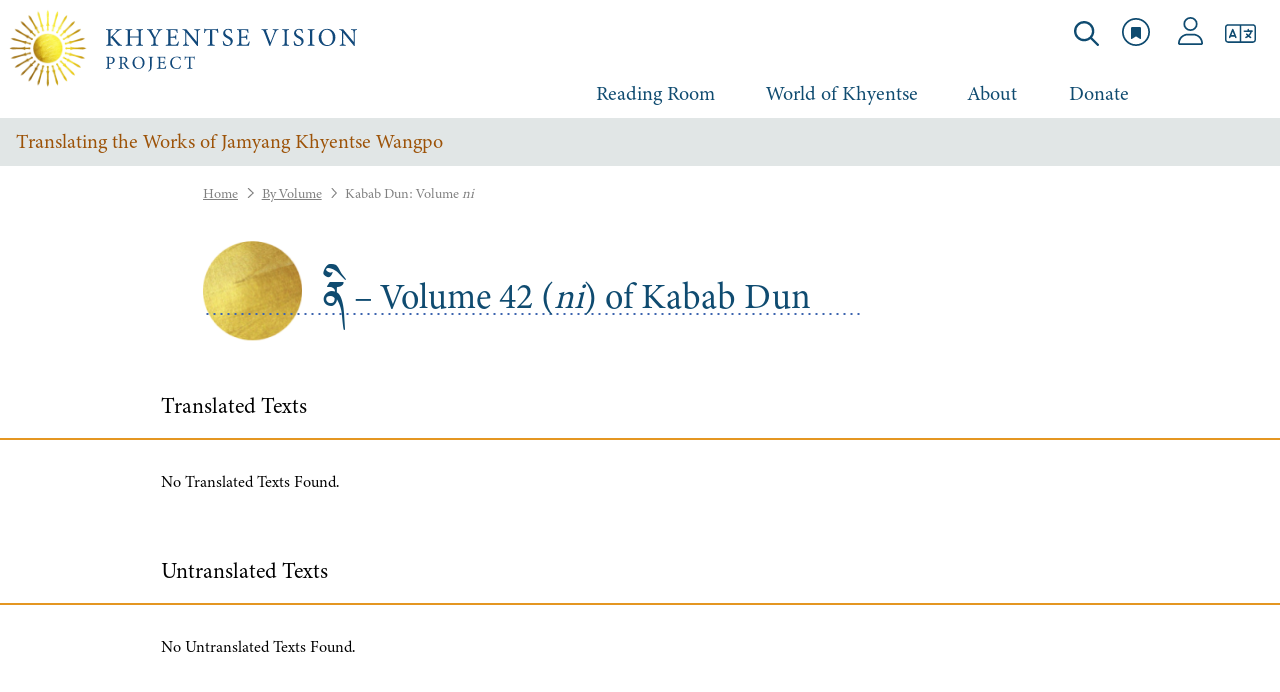

--- FILE ---
content_type: text/html; charset=utf-8
request_url: https://www.khyentsevision.org/reading-room/kabab-dun/volume-ni/
body_size: 9864
content:
<!DOCTYPE html><html lang="en"><head><meta charSet="utf-8"/><meta name="viewport" content="width=device-width, initial-scale=1"/><link rel="preload" as="image" imageSrcSet="/_next/static/media/Khyentse_Vision_Project_Logo.06c6bb3f.svg?w=384&amp;q=75 1x, /_next/static/media/Khyentse_Vision_Project_Logo.06c6bb3f.svg?w=750&amp;q=75 2x" fetchPriority="high"/><link rel="preload" as="image" imageSrcSet="/_next/static/media/Khyentse_Vision_Project_Logo.06c6bb3f.svg?w=256&amp;q=75 1x, /_next/static/media/Khyentse_Vision_Project_Logo.06c6bb3f.svg?w=640&amp;q=75 2x" fetchPriority="high"/><link rel="preload" as="image" imageSrcSet="/_next/static/media/Sun.6f3bde8d.png?w=128&amp;q=75 1x, /_next/static/media/Sun.6f3bde8d.png?w=256&amp;q=75 2x" fetchPriority="high"/><link rel="stylesheet" href="/_next/static/css/6ab7dddea85a6a6f.css" data-precedence="next"/><link rel="stylesheet" href="/_next/static/css/ebbeba6d594b7bc7.css" data-precedence="next"/><link rel="stylesheet" href="/_next/static/css/c51a5292953e22ba.css" data-precedence="next"/><link rel="stylesheet" href="/_next/static/css/c12c9457a3fa5417.css" data-precedence="next"/><link rel="stylesheet" href="/_next/static/css/d0b84abd4b9dbe2f.css" data-precedence="next"/><link rel="stylesheet" href="/_next/static/css/d0320de32467736e.css" data-precedence="next"/><link rel="preload" as="script" fetchPriority="low" href="/_next/static/chunks/webpack-eded4b7147ea00b4.js"/><script src="/_next/static/chunks/fd9d1056-a843156574e9096e.js" async=""></script><script src="/_next/static/chunks/2117-bd031562bd2688f8.js" async=""></script><script src="/_next/static/chunks/main-app-53cf9a3bee14b433.js" async=""></script><script src="/_next/static/chunks/62e89220-e3fe9fd1003eb218.js" async=""></script><script src="/_next/static/chunks/8b972f87-63d45a5074a69463.js" async=""></script><script src="/_next/static/chunks/2060-84f0161ebbf918c3.js" async=""></script><script src="/_next/static/chunks/5285-45281f4fbd6e6407.js" async=""></script><script src="/_next/static/chunks/3464-5321e8ad961eef12.js" async=""></script><script src="/_next/static/chunks/2356-76e105d8bb4ef252.js" async=""></script><script src="/_next/static/chunks/4396-15dec99a5ef7a2dc.js" async=""></script><script src="/_next/static/chunks/9912-99590f92f651ada9.js" async=""></script><script src="/_next/static/chunks/app/(main)/layout-ca40467b98ae4879.js" async=""></script><script src="/_next/static/chunks/8848-81608ed749df3d99.js" async=""></script><script src="/_next/static/chunks/8543-6bf848bf9d618e9e.js" async=""></script><script src="/_next/static/chunks/6571-0941e8197169e289.js" async=""></script><script src="/_next/static/chunks/6112-357f8ccde82292c6.js" async=""></script><script src="/_next/static/chunks/6600-1882a47ddc57a14f.js" async=""></script><script src="/_next/static/chunks/6091-2cfe029309e538b8.js" async=""></script><script src="/_next/static/chunks/app/(main)/reading-room/%5B...slug%5D/page-89f8d114b1b41bc3.js" async=""></script><title>Kabab Dun Volume Ni - Khyentse Vision Project</title><link rel="stylesheet" href="/translation_css_loader.css"/><script src="/_next/static/chunks/polyfills-42372ed130431b0a.js" noModule=""></script></head><body><div class="container" role="document"><header role="banner" aria-label="Site header and navigation"><div><div class="desktop-navigation"><div class="NavHeader_top_nav_wrapper__VmPQ3" id="nav_header" role="navigation" aria-label="Main navigation"><div class="NavHeader_autosuggest_modal__pvfPZ" style="display:none" role="listbox" aria-label="Search suggestions"><div></div></div><div class="HeaderLogo_header_logo_wrapper__3Fj5q" style="cursor:pointer" role="banner"><a title="Home" aria-label="Home - Khyentse Vision Project" href="/"><span style="display:block;padding-left:8px;padding-top:8px;width:fit-content;cursor:pointer"><img alt="Khyentse Vision Project Khyentse Vision Project logo" aria-label="KVP Logo image" fetchPriority="high" width="356" height="81" decoding="async" data-nimg="1" style="color:transparent" srcSet="/_next/static/media/Khyentse_Vision_Project_Logo.06c6bb3f.svg?w=384&amp;q=75 1x, /_next/static/media/Khyentse_Vision_Project_Logo.06c6bb3f.svg?w=750&amp;q=75 2x" src="/_next/static/media/Khyentse_Vision_Project_Logo.06c6bb3f.svg?w=750&amp;q=75"/></span></a></div><div class="NavHeader_top_nav_menus__G1IQ_"><div class="NavHeader_top_nav_shortcuts__QI6Nk" role="toolbar" aria-label="Navigation shortcuts"><div id="top_nav_search_shortcut" style="border:1px solid #ffffff" class="NavHeader_top_nav_shortcut___pRU7 NavHeader_search_border__8Izdv" role="button" aria-label="Search website"><svg aria-labelledby="svg-inline--fa-title-JzwtudrfD091" data-prefix="far" data-icon="magnifying-glass" class="svg-inline--fa fa-magnifying-glass NavHeader_search_icon__rWpLw" role="img" xmlns="http://www.w3.org/2000/svg" viewBox="0 0 512 512" id="searchIcon" aria-label="Search Icon"><title id="svg-inline--fa-title-JzwtudrfD091">Search Icon</title><path fill="currentColor" d="M368 208A160 160 0 1 0 48 208a160 160 0 1 0 320 0zM337.1 371.1C301.7 399.2 256.8 416 208 416C93.1 416 0 322.9 0 208S93.1 0 208 0S416 93.1 416 208c0 48.8-16.8 93.7-44.9 129.1L505 471c9.4 9.4 9.4 24.6 0 33.9s-24.6 9.4-33.9 0L337.1 371.1z"></path></svg></div><div class="NavHeader_top_nav_shortcut___pRU7" id="nav-bookmark-button" role="button" aria-label="Open bookmarks"><svg aria-hidden="true" focusable="false" data-prefix="fal" data-icon="circle" class="svg-inline--fa fa-circle NavHeader_bookmark_icon_circle___pJf6" role="img" xmlns="http://www.w3.org/2000/svg" viewBox="0 0 512 512"><path fill="currentColor" d="M256 32a224 224 0 1 1 0 448 224 224 0 1 1 0-448zm0 480A256 256 0 1 0 256 0a256 256 0 1 0 0 512z"></path></svg><svg aria-labelledby="svg-inline--fa-title-BMAGYYkU3LHK" data-prefix="fas" data-icon="bookmark" class="svg-inline--fa fa-bookmark NavHeader_bookmark_icon__hGr5F" role="img" xmlns="http://www.w3.org/2000/svg" viewBox="0 0 384 512" aria-label="Open bookmarks B"><title id="svg-inline--fa-title-BMAGYYkU3LHK">Open bookmarks B</title><path fill="currentColor" d="M0 48V487.7C0 501.1 10.9 512 24.3 512c5 0 9.9-1.5 14-4.4L192 400 345.7 507.6c4.1 2.9 9 4.4 14 4.4c13.4 0 24.3-10.9 24.3-24.3V48c0-26.5-21.5-48-48-48H48C21.5 0 0 21.5 0 48z"></path></svg><span class="NavHeader_bookmark_number__rWm7M" style="visibility:hidden" aria-label="0 bookmarks">0</span></div><div class="NavHeader_top_nav_shortcut___pRU7" id="user-menu-button" role="button" aria-label="Log in or sign up" title="Log in or sign up"><svg aria-labelledby="svg-inline--fa-title-g2D8XRvChez0" data-prefix="fal" data-icon="user" class="svg-inline--fa fa-user NavHeader_user_icon__R06xo" role="img" xmlns="http://www.w3.org/2000/svg" viewBox="0 0 448 512" aria-label="User account icon"><title id="svg-inline--fa-title-g2D8XRvChez0">User account icon</title><path fill="currentColor" d="M320 128a96 96 0 1 0 -192 0 96 96 0 1 0 192 0zM96 128a128 128 0 1 1 256 0A128 128 0 1 1 96 128zM32 480l384 0c-1.2-79.7-66.2-144-146.3-144l-91.4 0c-80 0-145 64.3-146.3 144zM0 482.3C0 383.8 79.8 304 178.3 304l91.4 0C368.2 304 448 383.8 448 482.3c0 16.4-13.3 29.7-29.7 29.7L29.7 512C13.3 512 0 498.7 0 482.3z"></path></svg></div><div class="NavHeader_top_nav_shortcut___pRU7" role="button" aria-label="Select language" title="Selected language: English" id="language-selector-toggle"><svg aria-labelledby="svg-inline--fa-title-stH6eyn0Kj5L" data-prefix="fal" data-icon="language" class="svg-inline--fa fa-language NavHeader_language_selector_icon__2m0KB" role="img" xmlns="http://www.w3.org/2000/svg" viewBox="0 0 640 512" aria-label="Select language icon"><title id="svg-inline--fa-title-stH6eyn0Kj5L">Select language icon</title><path fill="currentColor" d="M304 96l0 320L64 416c-17.7 0-32-14.3-32-32l0-256c0-17.7 14.3-32 32-32l240 0zm32 0l240 0c17.7 0 32 14.3 32 32l0 256c0 17.7-14.3 32-32 32l-240 0 0-320zm304 32c0-35.3-28.7-64-64-64L64 64C28.7 64 0 92.7 0 128L0 384c0 35.3 28.7 64 64 64l512 0c35.3 0 64-28.7 64-64l0-256zM174.9 170.1C172.4 164 166.5 160 160 160s-12.4 4-14.9 10.1l-64 160c-3.3 8.2 .7 17.5 8.9 20.8s17.5-.7 20.8-8.9l8.8-21.9 80.7 0 8.8 21.9c3.3 8.2 12.6 12.2 20.8 8.9s12.2-12.6 8.9-20.8l-64-160zm-14.9 49L187.6 288l-55.1 0L160 219.1zM496 176c0-8.8-7.2-16-16-16s-16 7.2-16 16l0 16-64 0c-8.8 0-16 7.2-16 16s7.2 16 16 16l80 0 41.2 0-.2 .6c-8.2 22.6-21.4 42.9-38.2 59.4l-.8-.8-22.6-22.6c-6.2-6.2-16.4-6.2-22.6 0s-6.2 16.4 0 22.6l20.9 20.9c-5 3.2-10.1 6.2-15.5 8.8l-17.3 8.6c-7.9 4-11.1 13.6-7.2 21.5s13.6 11.1 21.5 7.2l17.3-8.6c9.1-4.6 17.8-9.8 26-15.7c5.9 4.4 12.1 8.6 18.4 12.4l18.9 11.3c7.6 4.5 17.4 2.1 21.9-5.5s2.1-17.4-5.5-21.9l-18.9-11.3c-3.4-2-6.7-4.1-9.9-6.4c19.1-19.4 34.1-42.9 43.6-69l4.2-11.6 4.8 0c8.8 0 16-7.2 16-16s-7.2-16-16-16l-16 0-48 0 0-16z"></path></svg></div></div><div class="NavHeader_top_nav_menu__xSysg" role="menubar" aria-label="Main menu"><ul class="NavHeader_top_nav_ul__ORbvy"><li class="NavHeader_top_nav_li__fr3s0" id="NavHeader_menu_title_0__g_DR_"><a class="NavHeader_menu_title__jUqb8">Reading Room</a></li><li class="NavHeader_top_nav_li__fr3s0" id="NavHeader_menu_title_1__Ueuol"><a class="NavHeader_menu_title__jUqb8">World of Khyentse</a></li><li class="NavHeader_top_nav_li__fr3s0" id="NavHeader_menu_title_2__70MQX"><a class="NavHeader_menu_title__jUqb8">About</a></li><li class="NavHeader_top_nav_li__fr3s0" id="NavHeader_menu_title_3__t2rjJ"><a href="/donate/" class="NavHeader_menu_title__jUqb8">Donate</a></li></ul></div></div></div></div><div class="mobile-nav-container"><div class="MobileNavHeader_mobile_nav_header_wrapper__0xtjA" role="navigation" aria-label="Main navigation"><div class="MobileNavHeader_mobile_nav_header_menu__g9T4B" role="toolbar" aria-label="Navigation shortcuts"><div class="MobileNavHeader_mobile_nav_header_menu_item__UJHXZ" style="cursor:pointer"><a href="/works-by-genre/"><span class="MobileNavHeader_by_genre_icon__43KFi"><svg aria-hidden="true" focusable="false" data-prefix="fal" data-icon="books" class="svg-inline--fa fa-books " role="img" xmlns="http://www.w3.org/2000/svg" viewBox="0 0 512 512"><path fill="currentColor" d="M128 416l0 48c0 8.8-7.2 16-16 16l-64 0c-8.8 0-16-7.2-16-16l0-48 96 0zm-16 96c12.3 0 23.5-4.6 32-12.2c8.5 7.6 19.7 12.2 32 12.2l64 0c26.5 0 48-21.5 48-48l0-48 0-16 0-16 0-190.2 51.4 198.1 4 15.5 18 69.2c6.6 25.5 32 40.6 56.7 33.8l59.6-16.5c24.7-6.8 39.3-33 32.7-58.5l-13.9-53.7-4-15.5-63.9-246-4-15.5-18-69.2C400 9.9 374.6-5.2 349.9 1.6L290.3 18.1c-3.5 1-6.8 2.3-9.9 4C271.9 8.8 257 0 240 0L176 0c-12.3 0-23.5 4.6-32 12.2C135.5 4.6 124.3 0 112 0L48 0C21.5 0 0 21.5 0 48L0 96l0 16 0 16L0 384l0 16 0 16 0 48c0 26.5 21.5 48 48 48l64 0zM288 64.8l0-1.3c.3-7.2 5.1-13 10.8-14.6l59.6-16.5c6.6-1.8 14.8 2 17.2 11l14.1 54.2-87.3 24.2L288.6 68.6c-.3-1.3-.5-2.6-.6-3.8zm-32-.6c0 0 0 0 0 0L256 96l-96 0 0-48c0-8.8 7.2-16 16-16l64 0c8.8 0 16 7.2 16 16l0 16.2zM176 480c-8.8 0-16-7.2-16-16l0-48 96 0 0 48c0 8.8-7.2 16-16 16l-64 0zM128 128l0 256-96 0 0-256 96 0zm0-80l0 48L32 96l0-48c0-8.8 7.2-16 16-16l64 0c8.8 0 16 7.2 16 16zM256 384l-96 0 0-256 96 0 0 256zM397.7 128.7l59.8 230.5-87.3 24.2L310.4 152.8l87.3-24.2zm67.9 261.5l13.8 53.2c2.4 9.4-3.2 17.7-10.3 19.6l-59.6 16.5c-6.6 1.8-14.8-2-17.2-11l-14.1-54.2 87.3-24.2z"></path></svg></span></a></div><div class="MobileNavHeader_mobile_nav_header_menu_item__UJHXZ" id="mobile-nav-bookmark-button" role="button" aria-label="Open bookmarks White Button" tabindex="0"><svg aria-hidden="false" focusable="false" data-prefix="fal" data-icon="circle" class="svg-inline--fa fa-circle MobileNavHeader_bookmark_icon_circle__IRLwE" role="img" xmlns="http://www.w3.org/2000/svg" viewBox="0 0 512 512" aria-label="Open Bookmarks Image"><path fill="currentColor" d="M256 32a224 224 0 1 1 0 448 224 224 0 1 1 0-448zm0 480A256 256 0 1 0 256 0a256 256 0 1 0 0 512z"></path></svg><svg aria-hidden="true" focusable="false" data-prefix="fas" data-icon="bookmark" class="svg-inline--fa fa-bookmark MobileNavHeader_bookmark_icon__Q17hs" role="img" xmlns="http://www.w3.org/2000/svg" viewBox="0 0 384 512"><path fill="currentColor" d="M0 48V487.7C0 501.1 10.9 512 24.3 512c5 0 9.9-1.5 14-4.4L192 400 345.7 507.6c4.1 2.9 9 4.4 14 4.4c13.4 0 24.3-10.9 24.3-24.3V48c0-26.5-21.5-48-48-48H48C21.5 0 0 21.5 0 48z"></path></svg></div><div class="MobileNavHeader_mobile_nav_header_menu_item__UJHXZ" id="mobile-nav-search-icon" role="button" aria-label="Search website" tabindex="0"><svg aria-hidden="false" focusable="false" data-prefix="far" data-icon="magnifying-glass" class="svg-inline--fa fa-magnifying-glass " role="img" xmlns="http://www.w3.org/2000/svg" viewBox="0 0 512 512" aria-label="Search Icon"><path fill="currentColor" d="M368 208A160 160 0 1 0 48 208a160 160 0 1 0 320 0zM337.1 371.1C301.7 399.2 256.8 416 208 416C93.1 416 0 322.9 0 208S93.1 0 208 0S416 93.1 416 208c0 48.8-16.8 93.7-44.9 129.1L505 471c9.4 9.4 9.4 24.6 0 33.9s-24.6 9.4-33.9 0L337.1 371.1z"></path></svg></div><div class="MobileNavHeader_mobile_nav_header_menu_item__UJHXZ" id="mobile-sidebar-menu-icon"><svg aria-hidden="true" focusable="false" data-prefix="fal" data-icon="bars" class="svg-inline--fa fa-bars " role="img" xmlns="http://www.w3.org/2000/svg" viewBox="0 0 448 512"><path fill="currentColor" d="M0 80c0-8.8 7.2-16 16-16l416 0c8.8 0 16 7.2 16 16s-7.2 16-16 16L16 96C7.2 96 0 88.8 0 80zM0 240c0-8.8 7.2-16 16-16l416 0c8.8 0 16 7.2 16 16s-7.2 16-16 16L16 256c-8.8 0-16-7.2-16-16zM448 400c0 8.8-7.2 16-16 16L16 416c-8.8 0-16-7.2-16-16s7.2-16 16-16l416 0c8.8 0 16 7.2 16 16z"></path></svg></div></div><div style="display:none"><div id="mobile-search-modal" class="MobileSearchModal_mobile_search_modal_wrapper__HscAe" style="display:none" role="dialog" aria-label="Search" aria-modal="true"><div class="MobileSearchModal_autosuggest_modal__iU__I" style="display:none" role="listbox" aria-label="Search suggestions"><div></div></div><table class="MobileSearchModal_mobile_search_input_wrapper__58oZ1"><tbody><tr><td class="MobileSearchModal_mobile_search_input_wrapper__58oZ1"><input type="search" id="MobileSearchInput" class="MobileSearchModal_mobile_search_input__26uyW" placeholder="Search Website" aria-label="Search" autoComplete="off" autofocus="" name="search-query-mobile"/></td><td class="MobileSearchModal_search_trigger_button__3fBAV" role="button" aria-label="Submit search" tabindex="0"><svg aria-hidden="true" focusable="false" data-prefix="far" data-icon="magnifying-glass" class="svg-inline--fa fa-magnifying-glass MobileSearchModal_search_trigger_icon__higBD" role="img" xmlns="http://www.w3.org/2000/svg" viewBox="0 0 512 512"><path fill="currentColor" d="M368 208A160 160 0 1 0 48 208a160 160 0 1 0 320 0zM337.1 371.1C301.7 399.2 256.8 416 208 416C93.1 416 0 322.9 0 208S93.1 0 208 0S416 93.1 416 208c0 48.8-16.8 93.7-44.9 129.1L505 471c9.4 9.4 9.4 24.6 0 33.9s-24.6 9.4-33.9 0L337.1 371.1z"></path></svg></td></tr></tbody></table></div></div><div style="display:none"><div class="MobileSidebarMenu_mobile_sidebar_menu_wrapper___GbQY" id="mobile-sidebar-menu"><div class="MobileSidebarMenu_close_menu_bar__N_aCl mobile_menu"><span class="MobileSidebarMenu_close_menu_icon_wrapper__7hFKV mobile_menu"><svg aria-hidden="true" focusable="false" data-prefix="fal" data-icon="xmark" class="svg-inline--fa fa-xmark MobileSidebarMenu_close_menu_icon__O8OHg" role="img" xmlns="http://www.w3.org/2000/svg" viewBox="0 0 384 512"><path fill="currentColor" d="M324.5 411.1c6.2 6.2 16.4 6.2 22.6 0s6.2-16.4 0-22.6L214.6 256 347.1 123.5c6.2-6.2 6.2-16.4 0-22.6s-16.4-6.2-22.6 0L192 233.4 59.6 100.9c-6.2-6.2-16.4-6.2-22.6 0s-6.2 16.4 0 22.6L169.4 256 36.9 388.5c-6.2 6.2-6.2 16.4 0 22.6s16.4 6.2 22.6 0L192 278.6 324.5 411.1z"></path></svg></span><div style="clear:both"></div></div><div class="undefined mobile_menu"><span class="MobileSidebarMenu_tl_menu_item_title__otIXY mobile_menu">Reading Room</span><svg aria-hidden="true" focusable="false" data-prefix="fal" data-icon="angle-right" class="svg-inline--fa fa-angle-right MobileSidebarMenu_submenu_rollout_icon__raU6q mobile_menu" role="img" xmlns="http://www.w3.org/2000/svg" viewBox="0 0 320 512"><path fill="currentColor" d="M267.3 244.7c6.2 6.2 6.2 16.4 0 22.6l-160 160c-6.2 6.2-16.4 6.2-22.6 0s-6.2-16.4 0-22.6L233.4 256 84.7 107.3c-6.2-6.2-6.2-16.4 0-22.6s16.4-6.2 22.6 0l160 160z"></path></svg></div><div class="MobileSidebarMenu_submenu_wrapper__qeESG mobile_menu" style="display:none"><div class="MobileSidebarMenu_submenu_back_button__c8ooZ mobile_menu"><svg aria-hidden="true" focusable="false" data-prefix="fal" data-icon="angle-left" class="svg-inline--fa fa-angle-left MobileSidebarMenu_submenu_back_icon___rS8r mobile_menu" role="img" xmlns="http://www.w3.org/2000/svg" viewBox="0 0 320 512"><path fill="currentColor" d="M52.7 267.3c-6.2-6.2-6.2-16.4 0-22.6l160-160c6.2-6.2 16.4-6.2 22.6 0s6.2 16.4 0 22.6L86.6 256 235.3 404.7c6.2 6.2 6.2 16.4 0 22.6s-16.4 6.2-22.6 0l-160-160z"></path></svg><span class="MobileSidebarMenu_submenu_back_text__1RUnd mobile_menu">Back</span></div><div class="MobileSidebarMenu_submenu_header__hVSDF mobile_menu">READING ROOM</div><ul class="SubNavMenu_submenu_ul__Dbi3W" style="margin-top:6px"><li class="SubNavMenu_submenu_li__apwQb"><a href="/works-by-genre/" class="input-label">By Genre</a></li><li class="SubNavMenu_submenu_li__apwQb"><a href="/works-by-volume/" class="input-label">By Volume</a></li><li class="SubNavMenu_submenu_li__apwQb"><a href="/detailed-catalog/" class="input-label">Detailed Catalog</a></li><li class="SubNavMenu_submenu_li__apwQb"><a href="#" class="input-label" id="menu_bookmark_trigger">My Recent Texts<!-- --> <svg aria-hidden="true" focusable="false" data-prefix="fal" data-icon="bookmark" class="svg-inline--fa fa-bookmark fa-xs " role="img" xmlns="http://www.w3.org/2000/svg" viewBox="0 0 384 512"><path fill="currentColor" d="M0 48C0 21.5 21.5 0 48 0L336 0c26.5 0 48 21.5 48 48l0 441.9c0 12.2-9.9 22.1-22.1 22.1c-4.4 0-8.6-1.3-12.3-3.7L192 403.2 34.4 508.3c-3.6 2.4-7.9 3.7-12.3 3.7C9.9 512 0 502.1 0 489.9L0 48zM48 32c-8.8 0-16 7.2-16 16l0 423.4L183.1 370.7c5.4-3.6 12.4-3.6 17.8 0L352 471.4 352 48c0-8.8-7.2-16-16-16L48 32z"></path></svg></a></li><li class="SubNavMenu_submenu_li__apwQb"><a href="/tom/" class="input-label">Text of the Month</a></li></ul></div><div class="undefined mobile_menu"><span class="MobileSidebarMenu_tl_menu_item_title__otIXY mobile_menu">World of Khyentse</span><svg aria-hidden="true" focusable="false" data-prefix="fal" data-icon="angle-right" class="svg-inline--fa fa-angle-right MobileSidebarMenu_submenu_rollout_icon__raU6q mobile_menu" role="img" xmlns="http://www.w3.org/2000/svg" viewBox="0 0 320 512"><path fill="currentColor" d="M267.3 244.7c6.2 6.2 6.2 16.4 0 22.6l-160 160c-6.2 6.2-16.4 6.2-22.6 0s-6.2-16.4 0-22.6L233.4 256 84.7 107.3c-6.2-6.2-6.2-16.4 0-22.6s16.4-6.2 22.6 0l160 160z"></path></svg></div><div class="MobileSidebarMenu_submenu_wrapper__qeESG mobile_menu" style="display:none"><div class="MobileSidebarMenu_submenu_back_button__c8ooZ mobile_menu"><svg aria-hidden="true" focusable="false" data-prefix="fal" data-icon="angle-left" class="svg-inline--fa fa-angle-left MobileSidebarMenu_submenu_back_icon___rS8r mobile_menu" role="img" xmlns="http://www.w3.org/2000/svg" viewBox="0 0 320 512"><path fill="currentColor" d="M52.7 267.3c-6.2-6.2-6.2-16.4 0-22.6l160-160c6.2-6.2 16.4-6.2 22.6 0s6.2 16.4 0 22.6L86.6 256 235.3 404.7c6.2 6.2 6.2 16.4 0 22.6s-16.4 6.2-22.6 0l-160-160z"></path></svg><span class="MobileSidebarMenu_submenu_back_text__1RUnd mobile_menu">Back</span></div><div class="MobileSidebarMenu_submenu_header__hVSDF mobile_menu">WORLD OF KHYENTSE</div><ul class="SubNavMenu_submenu_ul__Dbi3W" style="margin-top:6px"><li class="SubNavMenu_submenu_li__apwQb"><a href="/khyentse-lineage/" class="input-label">Khyentse Lineage</a></li><li class="SubNavMenu_submenu_li__apwQb"><a href="/about-jamyang-khyentse-wangpo/" class="input-label">About Jamyang Khyentse Wangpo</a></li></ul></div><div class="undefined mobile_menu"><span class="MobileSidebarMenu_tl_menu_item_title__otIXY mobile_menu">About</span><svg aria-hidden="true" focusable="false" data-prefix="fal" data-icon="angle-right" class="svg-inline--fa fa-angle-right MobileSidebarMenu_submenu_rollout_icon__raU6q mobile_menu" role="img" xmlns="http://www.w3.org/2000/svg" viewBox="0 0 320 512"><path fill="currentColor" d="M267.3 244.7c6.2 6.2 6.2 16.4 0 22.6l-160 160c-6.2 6.2-16.4 6.2-22.6 0s-6.2-16.4 0-22.6L233.4 256 84.7 107.3c-6.2-6.2-6.2-16.4 0-22.6s16.4-6.2 22.6 0l160 160z"></path></svg></div><div class="MobileSidebarMenu_submenu_wrapper__qeESG mobile_menu" style="display:none"><div class="MobileSidebarMenu_submenu_back_button__c8ooZ mobile_menu"><svg aria-hidden="true" focusable="false" data-prefix="fal" data-icon="angle-left" class="svg-inline--fa fa-angle-left MobileSidebarMenu_submenu_back_icon___rS8r mobile_menu" role="img" xmlns="http://www.w3.org/2000/svg" viewBox="0 0 320 512"><path fill="currentColor" d="M52.7 267.3c-6.2-6.2-6.2-16.4 0-22.6l160-160c6.2-6.2 16.4-6.2 22.6 0s6.2 16.4 0 22.6L86.6 256 235.3 404.7c6.2 6.2 6.2 16.4 0 22.6s-16.4 6.2-22.6 0l-160-160z"></path></svg><span class="MobileSidebarMenu_submenu_back_text__1RUnd mobile_menu">Back</span></div><div class="MobileSidebarMenu_submenu_header__hVSDF mobile_menu">ABOUT</div><ul class="SubNavMenu_submenu_ul__Dbi3W" style="margin-top:6px"><li class="SubNavMenu_submenu_li__apwQb"><a href="/about-us/" class="input-label">About Us</a></li><li class="SubNavMenu_submenu_li__apwQb"><a href="/kvp-teams/" class="input-label">Team</a></li><li class="SubNavMenu_submenu_li__apwQb"><a href="/news/" class="input-label">News</a></li><li class="SubNavMenu_submenu_li__apwQb"><a href="/blog/" class="input-label">Blog</a></li><li class="SubNavMenu_submenu_li__apwQb"><a href="/verse-to-music/" class="input-label">Verse to Music</a></li><li class="SubNavMenu_submenu_li__apwQb"><a href="/training-tibetan-translators/" class="input-label">Training</a></li><li class="SubNavMenu_submenu_li__apwQb"><a href="/contact/" class="input-label">Contact</a></li></ul></div><div class="undefined mobile_menu"><a href="/donate/"><span class="MobileSidebarMenu_tl_menu_item_title__otIXY mobile_menu">Donate</span></a></div><div class="undefined mobile_menu" id="mobile-login-logout"><span class="MobileSidebarMenu_tl_menu_item_title__otIXY MobileSidebarMenu_login__1TNgg mobile_menu">Log In</span><span class="MobileSidebarMenu_submenu_rollout_icon__raU6q mobile_menu"></span></div><div class=" mobile_menu" id="mobile-language-selector-toggle"><span class="MobileSidebarMenu_tl_menu_item_title__otIXY MobileSidebarMenu_login__1TNgg mobile_menu"><svg aria-hidden="true" focusable="false" data-prefix="fal" data-icon="language" class="svg-inline--fa fa-language MobileSidebarMenu_languageSelectorToggle__DCL5b" role="img" xmlns="http://www.w3.org/2000/svg" viewBox="0 0 640 512"><path fill="currentColor" d="M304 96l0 320L64 416c-17.7 0-32-14.3-32-32l0-256c0-17.7 14.3-32 32-32l240 0zm32 0l240 0c17.7 0 32 14.3 32 32l0 256c0 17.7-14.3 32-32 32l-240 0 0-320zm304 32c0-35.3-28.7-64-64-64L64 64C28.7 64 0 92.7 0 128L0 384c0 35.3 28.7 64 64 64l512 0c35.3 0 64-28.7 64-64l0-256zM174.9 170.1C172.4 164 166.5 160 160 160s-12.4 4-14.9 10.1l-64 160c-3.3 8.2 .7 17.5 8.9 20.8s17.5-.7 20.8-8.9l8.8-21.9 80.7 0 8.8 21.9c3.3 8.2 12.6 12.2 20.8 8.9s12.2-12.6 8.9-20.8l-64-160zm-14.9 49L187.6 288l-55.1 0L160 219.1zM496 176c0-8.8-7.2-16-16-16s-16 7.2-16 16l0 16-64 0c-8.8 0-16 7.2-16 16s7.2 16 16 16l80 0 41.2 0-.2 .6c-8.2 22.6-21.4 42.9-38.2 59.4l-.8-.8-22.6-22.6c-6.2-6.2-16.4-6.2-22.6 0s-6.2 16.4 0 22.6l20.9 20.9c-5 3.2-10.1 6.2-15.5 8.8l-17.3 8.6c-7.9 4-11.1 13.6-7.2 21.5s13.6 11.1 21.5 7.2l17.3-8.6c9.1-4.6 17.8-9.8 26-15.7c5.9 4.4 12.1 8.6 18.4 12.4l18.9 11.3c7.6 4.5 17.4 2.1 21.9-5.5s2.1-17.4-5.5-21.9l-18.9-11.3c-3.4-2-6.7-4.1-9.9-6.4c19.1-19.4 34.1-42.9 43.6-69l4.2-11.6 4.8 0c8.8 0 16-7.2 16-16s-7.2-16-16-16l-16 0-48 0 0-16z"></path></svg></span><span class="MobileSidebarMenu_submenu_rollout_icon__raU6q mobile_menu"></span></div></div></div></div></div><div class="mobile-logo-container"><div class="HeaderLogo_header_logo_wrapper__3Fj5q" style="cursor:pointer" role="banner"><a title="Home" aria-label="Home - Khyentse Vision Project" href="/"><span style="display:block;padding-left:4px;width:fit-content;cursor:pointer"><img alt="Khyentse Vision Project Khyentse Vision Project logo" aria-label="KVP Logo image" fetchPriority="high" width="218" height="48" decoding="async" data-nimg="1" style="color:transparent" srcSet="/_next/static/media/Khyentse_Vision_Project_Logo.06c6bb3f.svg?w=256&amp;q=75 1x, /_next/static/media/Khyentse_Vision_Project_Logo.06c6bb3f.svg?w=640&amp;q=75 2x" src="/_next/static/media/Khyentse_Vision_Project_Logo.06c6bb3f.svg?w=640&amp;q=75"/></span></a></div></div><div class="content_home_stripline" id="content_home_stripline">Translating the Works of Jamyang Khyentse Wangpo</div></div></header><!--$--><div class="VolumeDirectory_content__0ToY3" id="content" data-page-type="index"><div class="BreadCrumbs_breadcrumb_wrapper___KLT_" id="breadcrumbs"><ul><li class="BreadCrumbs_home_crumb__9_0Dj"><a style="text-decoration:underline" href="/">Home</a></li><li class="BreadCrumbs_regular_crumb__95zJ5"><svg aria-hidden="true" focusable="false" data-prefix="far" data-icon="chevron-right" class="svg-inline--fa fa-chevron-right fa-sm " role="img" xmlns="http://www.w3.org/2000/svg" viewBox="0 0 320 512"><path fill="currentColor" d="M305 239c9.4 9.4 9.4 24.6 0 33.9L113 465c-9.4 9.4-24.6 9.4-33.9 0s-9.4-24.6 0-33.9l175-175L79 81c-9.4-9.4-9.4-24.6 0-33.9s24.6-9.4 33.9 0L305 239z"></path></svg><a style="text-decoration:underline" href="/">Loading...</a></li><li class="BreadCrumbs_regular_crumb__95zJ5"><svg aria-hidden="true" focusable="false" data-prefix="far" data-icon="chevron-right" class="svg-inline--fa fa-chevron-right fa-sm " role="img" xmlns="http://www.w3.org/2000/svg" viewBox="0 0 320 512"><path fill="currentColor" d="M305 239c9.4 9.4 9.4 24.6 0 33.9L113 465c-9.4 9.4-24.6 9.4-33.9 0s-9.4-24.6 0-33.9l175-175L79 81c-9.4-9.4-9.4-24.6 0-33.9s24.6-9.4 33.9 0L305 239z"></path></svg><span>Loading...</span></li></ul></div><div class="desktop-header"><div class="SunOrMobileHeader_desktop_wrapper__4fsC2" id="sunheader"><div class="SunOrMobileHeader_desktop_header_content__E09Xt"><div class="SunOrMobileHeader_desktop_header__OR2t5"><img alt="Gold sun icon" fetchPriority="high" width="100" height="101" decoding="async" data-nimg="1" class="SunOrMobileHeader_sun_img__uDoG_" style="color:transparent" srcSet="/_next/static/media/Sun.6f3bde8d.png?w=128&amp;q=75 1x, /_next/static/media/Sun.6f3bde8d.png?w=256&amp;q=75 2x" src="/_next/static/media/Sun.6f3bde8d.png?w=256&amp;q=75"/><div class="SunOrMobileHeader_desktop_title_border__dFGfE"><h1 class="SunOrMobileHeader_desktop_title__7bUB4"></h1></div></div></div></div></div><div class="mobile-header"><div class="SunOrMobileHeader_mobile_wrapper__VogZg"><div><h1 class="SunOrMobileHeader_mobile_title__N1Bj7"></h1></div></div></div><div class="VolumeDirectory_floral_accent__CeB9l false"><div class="VolumeDirectory_section_title__on__l">Translated Texts</div></div><div class="VolumeDirectory_loading__zxehr"><div class="spinner"><span style="display:block;position:relative;margin:0 auto;border-color:#36d7b7" aria-label="Loading Spinner" data-testid="loader"><span style="position:absolute;font-size:5px;width:15px;height:15px;background:#36d7b7;border-radius:50%;animation:react-spinners-PropagateLoader-propogate-0 1.5s infinite;animation-fill-mode:forwards"></span><span style="position:absolute;font-size:5px;width:15px;height:15px;background:#36d7b7;border-radius:50%;animation:react-spinners-PropagateLoader-propogate-1 1.5s infinite;animation-fill-mode:forwards"></span><span style="position:absolute;font-size:5px;width:15px;height:15px;background:#36d7b7;border-radius:50%;animation:react-spinners-PropagateLoader-propogate-2 1.5s infinite;animation-fill-mode:forwards"></span><span style="position:absolute;font-size:5px;width:15px;height:15px;background:#36d7b7;border-radius:50%;animation:react-spinners-PropagateLoader-propogate-3 1.5s infinite;animation-fill-mode:forwards"></span><span style="position:absolute;font-size:5px;width:15px;height:15px;background:#36d7b7;border-radius:50%;animation:react-spinners-PropagateLoader-propogate-4 1.5s infinite;animation-fill-mode:forwards"></span><span style="position:absolute;font-size:5px;width:15px;height:15px;background:#36d7b7;border-radius:50%;animation:react-spinners-PropagateLoader-propogate-5 1.5s infinite;animation-fill-mode:forwards"></span></span></div></div><div><div></div><div style="padding-left:24px"></div></div><div class="VolumeDirectory_floral_accent__CeB9l VolumeDirectory_non_translated__yVwQV"><div class="VolumeDirectory_section_title__on__l">Untranslated Texts</div></div><div class="VolumeDirectory_loading__zxehr"><div class="spinner"><span style="display:block;position:relative;margin:0 auto;border-color:#36d7b7" aria-label="Loading Spinner" data-testid="loader"><span style="position:absolute;font-size:5px;width:15px;height:15px;background:#36d7b7;border-radius:50%;animation:react-spinners-PropagateLoader-propogate-0 1.5s infinite;animation-fill-mode:forwards"></span><span style="position:absolute;font-size:5px;width:15px;height:15px;background:#36d7b7;border-radius:50%;animation:react-spinners-PropagateLoader-propogate-1 1.5s infinite;animation-fill-mode:forwards"></span><span style="position:absolute;font-size:5px;width:15px;height:15px;background:#36d7b7;border-radius:50%;animation:react-spinners-PropagateLoader-propogate-2 1.5s infinite;animation-fill-mode:forwards"></span><span style="position:absolute;font-size:5px;width:15px;height:15px;background:#36d7b7;border-radius:50%;animation:react-spinners-PropagateLoader-propogate-3 1.5s infinite;animation-fill-mode:forwards"></span><span style="position:absolute;font-size:5px;width:15px;height:15px;background:#36d7b7;border-radius:50%;animation:react-spinners-PropagateLoader-propogate-4 1.5s infinite;animation-fill-mode:forwards"></span><span style="position:absolute;font-size:5px;width:15px;height:15px;background:#36d7b7;border-radius:50%;animation:react-spinners-PropagateLoader-propogate-5 1.5s infinite;animation-fill-mode:forwards"></span></span></div></div></div><!--/$--><footer id="footer_wrapper" role="contentinfo" aria-label="Site footer"><div class="Footer_crenellations__vUCij" id="footer_crenellations"></div><div class="Footer_footer_panel__Yd2Uc"><div id="footer_main_content" class="Footer_footer_content_wrapper__rp_4m"><div id="donate_wrapper" class="Footer_footer_donate__SIK4_"><p id="donate_cta">If you would like to support the translation of these precious texts, click below.</p><a class="CTAButton_cta_button__hkfML" role="button" href="/donate">DONATE</a></div><div class="Footer_footer_kf__lu5mN"><a href="https://khyentsefoundation.org" target="_blank" rel="noopener noreferrer"><img alt="Full size image" loading="lazy" width="85" height="148" decoding="async" data-nimg="1" style="color:transparent" srcSet="/images/links/Khyentse_Foundation_logo.svg?w=96&amp;q=75 1x, /images/links/Khyentse_Foundation_logo.svg?w=256&amp;q=75 2x" src="/images/links/Khyentse_Foundation_logo.svg?w=256&amp;q=75"/></a></div><div id="contact_wrapper" class="Footer_footer_contact__CRGAn"><p id="contact_cta">Get notified when new translations are released. Subscribe now for news and updates.</p><a class="CTAButton_cta_button__hkfML" role="button" href="/subscribe">SUBSCRIBE</a></div></div><div class="Footer_kf_shoutout__O4VlA"><a href="https://khyentsefoundation.org" target="_blank" rel="noopener noreferrer">Khyentse Vision Project is made possible thanks to the gracious support of Khyentse Foundation.</a></div></div><div id="footer_copyright" class="Footer_copyright__7B_Ht"><div class="Footer_contact_and_privacy_wrapper__USrtN"><span class="Footer_final_footer__U4FXB">© 2024 Khyentse Vision Project</span></div><div class="Footer_contact_and_privacy_wrapper__USrtN"><span class="Footer_final_footer__U4FXB"><a href="/contact/">Contact</a></span><span class="Footer_final_footer__U4FXB"><a href="/privacy-policy/">Privacy</a></span></div><nav class="Footer_social__EaO_e" role="navigation" aria-label="Social media links"><a class="Footer_social_button__OOuWj" href="https://www.facebook.com/KhyentseVisionProject" target="_blank" rel="noopener noreferrer" aria-label="Visit our Facebook page"><svg aria-hidden="true" focusable="false" data-prefix="fab" data-icon="facebook-f" class="svg-inline--fa fa-facebook-f fa-xl " role="img" xmlns="http://www.w3.org/2000/svg" viewBox="0 0 320 512"><path fill="currentColor" d="M80 299.3V512H196V299.3h86.5l18-97.8H196V166.9c0-51.7 20.3-71.5 72.7-71.5c16.3 0 29.4 .4 37 1.2V7.9C291.4 4 256.4 0 236.2 0C129.3 0 80 50.5 80 159.4v42.1H14v97.8H80z"></path></svg></a><a class="Footer_social_button__OOuWj" href="https://www.instagram.com/khyentsevisionproject" target="_blank" rel="noopener noreferrer" aria-label="Visit our Instagram profile"><svg aria-hidden="true" focusable="false" data-prefix="fab" data-icon="instagram" class="svg-inline--fa fa-instagram fa-xl " role="img" xmlns="http://www.w3.org/2000/svg" viewBox="0 0 448 512"><path fill="currentColor" d="M224.1 141c-63.6 0-114.9 51.3-114.9 114.9s51.3 114.9 114.9 114.9S339 319.5 339 255.9 287.7 141 224.1 141zm0 189.6c-41.1 0-74.7-33.5-74.7-74.7s33.5-74.7 74.7-74.7 74.7 33.5 74.7 74.7-33.6 74.7-74.7 74.7zm146.4-194.3c0 14.9-12 26.8-26.8 26.8-14.9 0-26.8-12-26.8-26.8s12-26.8 26.8-26.8 26.8 12 26.8 26.8zm76.1 27.2c-1.7-35.9-9.9-67.7-36.2-93.9-26.2-26.2-58-34.4-93.9-36.2-37-2.1-147.9-2.1-184.9 0-35.8 1.7-67.6 9.9-93.9 36.1s-34.4 58-36.2 93.9c-2.1 37-2.1 147.9 0 184.9 1.7 35.9 9.9 67.7 36.2 93.9s58 34.4 93.9 36.2c37 2.1 147.9 2.1 184.9 0 35.9-1.7 67.7-9.9 93.9-36.2 26.2-26.2 34.4-58 36.2-93.9 2.1-37 2.1-147.8 0-184.8zM398.8 388c-7.8 19.6-22.9 34.7-42.6 42.6-29.5 11.7-99.5 9-132.1 9s-102.7 2.6-132.1-9c-19.6-7.8-34.7-22.9-42.6-42.6-11.7-29.5-9-99.5-9-132.1s-2.6-102.7 9-132.1c7.8-19.6 22.9-34.7 42.6-42.6 29.5-11.7 99.5-9 132.1-9s102.7-2.6 132.1 9c19.6 7.8 34.7 22.9 42.6 42.6 11.7 29.5 9 99.5 9 132.1s2.7 102.7-9 132.1z"></path></svg></a><a class="Footer_social_button__OOuWj" href="https://www.youtube.com/channel/UCr98QgwesCEhPWa53D9UHVg" target="_blank" rel="noopener noreferrer" aria-label="Visit our YouTube channel"><svg aria-hidden="true" focusable="false" data-prefix="fab" data-icon="youtube" class="svg-inline--fa fa-youtube fa-xl " role="img" xmlns="http://www.w3.org/2000/svg" viewBox="0 0 576 512"><path fill="currentColor" d="M549.655 124.083c-6.281-23.65-24.787-42.276-48.284-48.597C458.781 64 288 64 288 64S117.22 64 74.629 75.486c-23.497 6.322-42.003 24.947-48.284 48.597-11.412 42.867-11.412 132.305-11.412 132.305s0 89.438 11.412 132.305c6.281 23.65 24.787 41.5 48.284 47.821C117.22 448 288 448 288 448s170.78 0 213.371-11.486c23.497-6.321 42.003-24.171 48.284-47.821 11.412-42.867 11.412-132.305 11.412-132.305s0-89.438-11.412-132.305zm-317.51 213.508V175.185l142.739 81.205-142.739 81.201z"></path></svg></a></nav></div></footer></div><script src="/_next/static/chunks/webpack-eded4b7147ea00b4.js" async=""></script><script>(self.__next_f=self.__next_f||[]).push([0]);self.__next_f.push([2,null])</script><script>self.__next_f.push([1,"1:HL[\"/_next/static/css/6ab7dddea85a6a6f.css\",\"style\"]\n2:HL[\"/_next/static/css/ebbeba6d594b7bc7.css\",\"style\"]\n3:HL[\"/_next/static/css/c51a5292953e22ba.css\",\"style\"]\n4:HL[\"/_next/static/css/c12c9457a3fa5417.css\",\"style\"]\n5:HL[\"/_next/static/css/d0b84abd4b9dbe2f.css\",\"style\"]\n6:HL[\"/_next/static/css/d0320de32467736e.css\",\"style\"]\n"])</script><script>self.__next_f.push([1,"7:I[12846,[],\"\"]\na:I[4707,[],\"\"]\nc:I[36423,[],\"\"]\nd:I[60712,[\"7982\",\"static/chunks/62e89220-e3fe9fd1003eb218.js\",\"4511\",\"static/chunks/8b972f87-63d45a5074a69463.js\",\"2060\",\"static/chunks/2060-84f0161ebbf918c3.js\",\"5285\",\"static/chunks/5285-45281f4fbd6e6407.js\",\"3464\",\"static/chunks/3464-5321e8ad961eef12.js\",\"2356\",\"static/chunks/2356-76e105d8bb4ef252.js\",\"4396\",\"static/chunks/4396-15dec99a5ef7a2dc.js\",\"9912\",\"static/chunks/9912-99590f92f651ada9.js\",\"4095\",\"static/chunks/app/(main)/layout-ca40467b98ae4879.js\"],\"default\",1]\n13:I[61060,[],\"\"]\nb:[\"slug\",\"kabab-dun/volume-ni\",\"c\"]\ne:{\"fontFamily\":\"system-ui,\\\"Segoe UI\\\",Roboto,Helvetica,Arial,sans-serif,\\\"Apple Color Emoji\\\",\\\"Segoe UI Emoji\\\"\",\"height\":\"100vh\",\"textAlign\":\"center\",\"display\":\"flex\",\"flexDirection\":\"column\",\"alignItems\":\"center\",\"justifyContent\":\"center\"}\nf:{\"display\":\"inline-block\",\"margin\":\"0 20px 0 0\",\"padding\":\"0 23px 0 0\",\"fontSize\":24,\"fontWeight\":500,\"verticalAlign\":\"top\",\"lineHeight\":\"49px\"}\n10:{\"display\":\"inline-block\"}\n11:{\"fontSize\":14,\"fontWeight\":400,\"lineHeight\":\"49px\",\"margin\":0}\n14:[]\n"])</script><script>self.__next_f.push([1,"0:[\"$\",\"$L7\",null,{\"buildId\":\"Z2FxfOrpswsmFaV3DxzP1\",\"assetPrefix\":\"\",\"urlParts\":[\"\",\"reading-room\",\"kabab-dun\",\"volume-ni\",\"\"],\"initialTree\":[\"\",{\"children\":[\"(main)\",{\"children\":[\"reading-room\",{\"children\":[[\"slug\",\"kabab-dun/volume-ni\",\"c\"],{\"children\":[\"__PAGE__\",{}]}]}]},\"$undefined\",\"$undefined\",true]}],\"initialSeedData\":[\"\",{\"children\":[\"(main)\",{\"children\":[\"reading-room\",{\"children\":[[\"slug\",\"kabab-dun/volume-ni\",\"c\"],{\"children\":[\"__PAGE__\",{},[[\"$L8\",\"$L9\",[[\"$\",\"link\",\"0\",{\"rel\":\"stylesheet\",\"href\":\"/_next/static/css/ebbeba6d594b7bc7.css\",\"precedence\":\"next\",\"crossOrigin\":\"$undefined\"}],[\"$\",\"link\",\"1\",{\"rel\":\"stylesheet\",\"href\":\"/_next/static/css/c51a5292953e22ba.css\",\"precedence\":\"next\",\"crossOrigin\":\"$undefined\"}],[\"$\",\"link\",\"2\",{\"rel\":\"stylesheet\",\"href\":\"/_next/static/css/c12c9457a3fa5417.css\",\"precedence\":\"next\",\"crossOrigin\":\"$undefined\"}],[\"$\",\"link\",\"3\",{\"rel\":\"stylesheet\",\"href\":\"/_next/static/css/d0b84abd4b9dbe2f.css\",\"precedence\":\"next\",\"crossOrigin\":\"$undefined\"}],[\"$\",\"link\",\"4\",{\"rel\":\"stylesheet\",\"href\":\"/_next/static/css/d0320de32467736e.css\",\"precedence\":\"next\",\"crossOrigin\":\"$undefined\"}]]],null],null]},[null,[\"$\",\"$La\",null,{\"parallelRouterKey\":\"children\",\"segmentPath\":[\"children\",\"(main)\",\"children\",\"reading-room\",\"children\",\"$b\",\"children\"],\"error\":\"$undefined\",\"errorStyles\":\"$undefined\",\"errorScripts\":\"$undefined\",\"template\":[\"$\",\"$Lc\",null,{}],\"templateStyles\":\"$undefined\",\"templateScripts\":\"$undefined\",\"notFound\":\"$undefined\",\"notFoundStyles\":\"$undefined\"}]],null]},[null,[\"$\",\"$La\",null,{\"parallelRouterKey\":\"children\",\"segmentPath\":[\"children\",\"(main)\",\"children\",\"reading-room\",\"children\"],\"error\":\"$undefined\",\"errorStyles\":\"$undefined\",\"errorScripts\":\"$undefined\",\"template\":[\"$\",\"$Lc\",null,{}],\"templateStyles\":\"$undefined\",\"templateScripts\":\"$undefined\",\"notFound\":\"$undefined\",\"notFoundStyles\":\"$undefined\"}]],null]},[[[[\"$\",\"link\",\"0\",{\"rel\":\"stylesheet\",\"href\":\"/_next/static/css/6ab7dddea85a6a6f.css\",\"precedence\":\"next\",\"crossOrigin\":\"$undefined\"}]],[\"$\",\"$Ld\",null,{\"children\":[\"$\",\"$La\",null,{\"parallelRouterKey\":\"children\",\"segmentPath\":[\"children\",\"(main)\",\"children\"],\"error\":\"$undefined\",\"errorStyles\":\"$undefined\",\"errorScripts\":\"$undefined\",\"template\":[\"$\",\"$Lc\",null,{}],\"templateStyles\":\"$undefined\",\"templateScripts\":\"$undefined\",\"notFound\":[[\"$\",\"title\",null,{\"children\":\"404: This page could not be found.\"}],[\"$\",\"div\",null,{\"style\":{\"fontFamily\":\"system-ui,\\\"Segoe UI\\\",Roboto,Helvetica,Arial,sans-serif,\\\"Apple Color Emoji\\\",\\\"Segoe UI Emoji\\\"\",\"height\":\"100vh\",\"textAlign\":\"center\",\"display\":\"flex\",\"flexDirection\":\"column\",\"alignItems\":\"center\",\"justifyContent\":\"center\"},\"children\":[\"$\",\"div\",null,{\"children\":[[\"$\",\"style\",null,{\"dangerouslySetInnerHTML\":{\"__html\":\"body{color:#000;background:#fff;margin:0}.next-error-h1{border-right:1px solid rgba(0,0,0,.3)}@media (prefers-color-scheme:dark){body{color:#fff;background:#000}.next-error-h1{border-right:1px solid rgba(255,255,255,.3)}}\"}}],[\"$\",\"h1\",null,{\"className\":\"next-error-h1\",\"style\":{\"display\":\"inline-block\",\"margin\":\"0 20px 0 0\",\"padding\":\"0 23px 0 0\",\"fontSize\":24,\"fontWeight\":500,\"verticalAlign\":\"top\",\"lineHeight\":\"49px\"},\"children\":\"404\"}],[\"$\",\"div\",null,{\"style\":{\"display\":\"inline-block\"},\"children\":[\"$\",\"h2\",null,{\"style\":{\"fontSize\":14,\"fontWeight\":400,\"lineHeight\":\"49px\",\"margin\":0},\"children\":\"This page could not be found.\"}]}]]}]}]],\"notFoundStyles\":[]}],\"params\":{}}]],null],null]},[null,[\"$\",\"$La\",null,{\"parallelRouterKey\":\"children\",\"segmentPath\":[\"children\"],\"error\":\"$undefined\",\"errorStyles\":\"$undefined\",\"errorScripts\":\"$undefined\",\"template\":[\"$\",\"$Lc\",null,{}],\"templateStyles\":\"$undefined\",\"templateScripts\":\"$undefined\",\"notFound\":[[\"$\",\"title\",null,{\"children\":\"404: This page could not be found.\"}],[\"$\",\"div\",null,{\"style\":\"$e\",\"children\":[\"$\",\"div\",null,{\"children\":[[\"$\",\"style\",null,{\"dangerouslySetInnerHTML\":{\"__html\":\"body{color:#000;background:#fff;margin:0}.next-error-h1{border-right:1px solid rgba(0,0,0,.3)}@media (prefers-color-scheme:dark){body{color:#fff;background:#000}.next-error-h1{border-right:1px solid rgba(255,255,255,.3)}}\"}}],[\"$\",\"h1\",null,{\"className\":\"next-error-h1\",\"style\":\"$f\",\"children\":\"404\"}],[\"$\",\"div\",null,{\"style\":\"$10\",\"children\":[\"$\",\"h2\",null,{\"style\":\"$11\",\"children\":\"This page could not be found.\"}]}]]}]}]],\"notFoundStyles\":[]}]],null],\"couldBeIntercepted\":false,\"initialHead\":[null,\"$L12\"],\"globalErrorComponent\":\"$13\",\"missingSlots\":\"$W14\"}]\n"])</script><script>self.__next_f.push([1,"15:\"$Sreact.suspense\"\n16:I[70049,[\"2060\",\"static/chunks/2060-84f0161ebbf918c3.js\",\"5285\",\"static/chunks/5285-45281f4fbd6e6407.js\",\"8848\",\"static/chunks/8848-81608ed749df3d99.js\",\"3464\",\"static/chunks/3464-5321e8ad961eef12.js\",\"8543\",\"static/chunks/8543-6bf848bf9d618e9e.js\",\"6571\",\"static/chunks/6571-0941e8197169e289.js\",\"6112\",\"static/chunks/6112-357f8ccde82292c6.js\",\"4396\",\"static/chunks/4396-15dec99a5ef7a2dc.js\",\"9912\",\"static/chunks/9912-99590f92f651ada9.js\",\"6600\",\"static/chunks/6600-1882a47ddc57a14f.js\",\"6091\",\"static/chunks/6091-2cfe029309e538b8.js\",\"4542\",\"static/chunks/app/(main)/reading-room/%5B...slug%5D/page-89f8d114b1b41bc3.js\"],\"PreloadCss\"]\n17:I[95262,[\"2060\",\"static/chunks/2060-84f0161ebbf918c3.js\",\"5285\",\"static/chunks/5285-45281f4fbd6e6407.js\",\"8848\",\"static/chunks/8848-81608ed749df3d99.js\",\"3464\",\"static/chunks/3464-5321e8ad961eef12.js\",\"8543\",\"static/chunks/8543-6bf848bf9d618e9e.js\",\"6571\",\"static/chunks/6571-0941e8197169e289.js\",\"6112\",\"static/chunks/6112-357f8ccde82292c6.js\",\"4396\",\"static/chunks/4396-15dec99a5ef7a2dc.js\",\"9912\",\"static/chunks/9912-99590f92f651ada9.js\",\"6600\",\"static/chunks/6600-1882a47ddc57a14f.js\",\"6091\",\"static/chunks/6091-2cfe029309e538b8.js\",\"4542\",\"static/chunks/app/(main)/reading-room/%5B...slug%5D/page-89f8d114b1b41bc3.js\"],\"default\"]\n9:[\"$\",\"$15\",null,{\"fallback\":null,\"children\":[[\"$\",\"$L16\",null,{\"moduleIds\":[\"app/(main)/reading-room/[...slug]/page.js -\u003e ./DirectoryPage\"]}],[\"$\",\"$L17\",null,{\"collection\":\"kabab-dun\",\"volume\":\"volume-ni\"}]]}]\n12:[[\"$\",\"meta\",\"0\",{\"name\":\"viewport\",\"content\":\"width=device-width, initial-scale=1\"}],[\"$\",\"meta\",\"1\",{\"charSet\":\"utf-8\"}],[\"$\",\"title\",\"2\",{\"children\":\"Kabab Dun Volume Ni - Khyentse Vision Project\"}]]\n8:null\n"])</script></body></html>

--- FILE ---
content_type: text/html; charset=utf-8
request_url: https://www.google.com/recaptcha/api2/anchor?ar=1&k=6Lfw-LYmAAAAAKeZHmiSCKZP8kgtzztLfd2vvYuO&co=aHR0cHM6Ly93d3cua2h5ZW50c2V2aXNpb24ub3JnOjQ0Mw..&hl=en&v=PoyoqOPhxBO7pBk68S4YbpHZ&size=invisible&anchor-ms=20000&execute-ms=30000&cb=ln5mgg761ghl
body_size: 48601
content:
<!DOCTYPE HTML><html dir="ltr" lang="en"><head><meta http-equiv="Content-Type" content="text/html; charset=UTF-8">
<meta http-equiv="X-UA-Compatible" content="IE=edge">
<title>reCAPTCHA</title>
<style type="text/css">
/* cyrillic-ext */
@font-face {
  font-family: 'Roboto';
  font-style: normal;
  font-weight: 400;
  font-stretch: 100%;
  src: url(//fonts.gstatic.com/s/roboto/v48/KFO7CnqEu92Fr1ME7kSn66aGLdTylUAMa3GUBHMdazTgWw.woff2) format('woff2');
  unicode-range: U+0460-052F, U+1C80-1C8A, U+20B4, U+2DE0-2DFF, U+A640-A69F, U+FE2E-FE2F;
}
/* cyrillic */
@font-face {
  font-family: 'Roboto';
  font-style: normal;
  font-weight: 400;
  font-stretch: 100%;
  src: url(//fonts.gstatic.com/s/roboto/v48/KFO7CnqEu92Fr1ME7kSn66aGLdTylUAMa3iUBHMdazTgWw.woff2) format('woff2');
  unicode-range: U+0301, U+0400-045F, U+0490-0491, U+04B0-04B1, U+2116;
}
/* greek-ext */
@font-face {
  font-family: 'Roboto';
  font-style: normal;
  font-weight: 400;
  font-stretch: 100%;
  src: url(//fonts.gstatic.com/s/roboto/v48/KFO7CnqEu92Fr1ME7kSn66aGLdTylUAMa3CUBHMdazTgWw.woff2) format('woff2');
  unicode-range: U+1F00-1FFF;
}
/* greek */
@font-face {
  font-family: 'Roboto';
  font-style: normal;
  font-weight: 400;
  font-stretch: 100%;
  src: url(//fonts.gstatic.com/s/roboto/v48/KFO7CnqEu92Fr1ME7kSn66aGLdTylUAMa3-UBHMdazTgWw.woff2) format('woff2');
  unicode-range: U+0370-0377, U+037A-037F, U+0384-038A, U+038C, U+038E-03A1, U+03A3-03FF;
}
/* math */
@font-face {
  font-family: 'Roboto';
  font-style: normal;
  font-weight: 400;
  font-stretch: 100%;
  src: url(//fonts.gstatic.com/s/roboto/v48/KFO7CnqEu92Fr1ME7kSn66aGLdTylUAMawCUBHMdazTgWw.woff2) format('woff2');
  unicode-range: U+0302-0303, U+0305, U+0307-0308, U+0310, U+0312, U+0315, U+031A, U+0326-0327, U+032C, U+032F-0330, U+0332-0333, U+0338, U+033A, U+0346, U+034D, U+0391-03A1, U+03A3-03A9, U+03B1-03C9, U+03D1, U+03D5-03D6, U+03F0-03F1, U+03F4-03F5, U+2016-2017, U+2034-2038, U+203C, U+2040, U+2043, U+2047, U+2050, U+2057, U+205F, U+2070-2071, U+2074-208E, U+2090-209C, U+20D0-20DC, U+20E1, U+20E5-20EF, U+2100-2112, U+2114-2115, U+2117-2121, U+2123-214F, U+2190, U+2192, U+2194-21AE, U+21B0-21E5, U+21F1-21F2, U+21F4-2211, U+2213-2214, U+2216-22FF, U+2308-230B, U+2310, U+2319, U+231C-2321, U+2336-237A, U+237C, U+2395, U+239B-23B7, U+23D0, U+23DC-23E1, U+2474-2475, U+25AF, U+25B3, U+25B7, U+25BD, U+25C1, U+25CA, U+25CC, U+25FB, U+266D-266F, U+27C0-27FF, U+2900-2AFF, U+2B0E-2B11, U+2B30-2B4C, U+2BFE, U+3030, U+FF5B, U+FF5D, U+1D400-1D7FF, U+1EE00-1EEFF;
}
/* symbols */
@font-face {
  font-family: 'Roboto';
  font-style: normal;
  font-weight: 400;
  font-stretch: 100%;
  src: url(//fonts.gstatic.com/s/roboto/v48/KFO7CnqEu92Fr1ME7kSn66aGLdTylUAMaxKUBHMdazTgWw.woff2) format('woff2');
  unicode-range: U+0001-000C, U+000E-001F, U+007F-009F, U+20DD-20E0, U+20E2-20E4, U+2150-218F, U+2190, U+2192, U+2194-2199, U+21AF, U+21E6-21F0, U+21F3, U+2218-2219, U+2299, U+22C4-22C6, U+2300-243F, U+2440-244A, U+2460-24FF, U+25A0-27BF, U+2800-28FF, U+2921-2922, U+2981, U+29BF, U+29EB, U+2B00-2BFF, U+4DC0-4DFF, U+FFF9-FFFB, U+10140-1018E, U+10190-1019C, U+101A0, U+101D0-101FD, U+102E0-102FB, U+10E60-10E7E, U+1D2C0-1D2D3, U+1D2E0-1D37F, U+1F000-1F0FF, U+1F100-1F1AD, U+1F1E6-1F1FF, U+1F30D-1F30F, U+1F315, U+1F31C, U+1F31E, U+1F320-1F32C, U+1F336, U+1F378, U+1F37D, U+1F382, U+1F393-1F39F, U+1F3A7-1F3A8, U+1F3AC-1F3AF, U+1F3C2, U+1F3C4-1F3C6, U+1F3CA-1F3CE, U+1F3D4-1F3E0, U+1F3ED, U+1F3F1-1F3F3, U+1F3F5-1F3F7, U+1F408, U+1F415, U+1F41F, U+1F426, U+1F43F, U+1F441-1F442, U+1F444, U+1F446-1F449, U+1F44C-1F44E, U+1F453, U+1F46A, U+1F47D, U+1F4A3, U+1F4B0, U+1F4B3, U+1F4B9, U+1F4BB, U+1F4BF, U+1F4C8-1F4CB, U+1F4D6, U+1F4DA, U+1F4DF, U+1F4E3-1F4E6, U+1F4EA-1F4ED, U+1F4F7, U+1F4F9-1F4FB, U+1F4FD-1F4FE, U+1F503, U+1F507-1F50B, U+1F50D, U+1F512-1F513, U+1F53E-1F54A, U+1F54F-1F5FA, U+1F610, U+1F650-1F67F, U+1F687, U+1F68D, U+1F691, U+1F694, U+1F698, U+1F6AD, U+1F6B2, U+1F6B9-1F6BA, U+1F6BC, U+1F6C6-1F6CF, U+1F6D3-1F6D7, U+1F6E0-1F6EA, U+1F6F0-1F6F3, U+1F6F7-1F6FC, U+1F700-1F7FF, U+1F800-1F80B, U+1F810-1F847, U+1F850-1F859, U+1F860-1F887, U+1F890-1F8AD, U+1F8B0-1F8BB, U+1F8C0-1F8C1, U+1F900-1F90B, U+1F93B, U+1F946, U+1F984, U+1F996, U+1F9E9, U+1FA00-1FA6F, U+1FA70-1FA7C, U+1FA80-1FA89, U+1FA8F-1FAC6, U+1FACE-1FADC, U+1FADF-1FAE9, U+1FAF0-1FAF8, U+1FB00-1FBFF;
}
/* vietnamese */
@font-face {
  font-family: 'Roboto';
  font-style: normal;
  font-weight: 400;
  font-stretch: 100%;
  src: url(//fonts.gstatic.com/s/roboto/v48/KFO7CnqEu92Fr1ME7kSn66aGLdTylUAMa3OUBHMdazTgWw.woff2) format('woff2');
  unicode-range: U+0102-0103, U+0110-0111, U+0128-0129, U+0168-0169, U+01A0-01A1, U+01AF-01B0, U+0300-0301, U+0303-0304, U+0308-0309, U+0323, U+0329, U+1EA0-1EF9, U+20AB;
}
/* latin-ext */
@font-face {
  font-family: 'Roboto';
  font-style: normal;
  font-weight: 400;
  font-stretch: 100%;
  src: url(//fonts.gstatic.com/s/roboto/v48/KFO7CnqEu92Fr1ME7kSn66aGLdTylUAMa3KUBHMdazTgWw.woff2) format('woff2');
  unicode-range: U+0100-02BA, U+02BD-02C5, U+02C7-02CC, U+02CE-02D7, U+02DD-02FF, U+0304, U+0308, U+0329, U+1D00-1DBF, U+1E00-1E9F, U+1EF2-1EFF, U+2020, U+20A0-20AB, U+20AD-20C0, U+2113, U+2C60-2C7F, U+A720-A7FF;
}
/* latin */
@font-face {
  font-family: 'Roboto';
  font-style: normal;
  font-weight: 400;
  font-stretch: 100%;
  src: url(//fonts.gstatic.com/s/roboto/v48/KFO7CnqEu92Fr1ME7kSn66aGLdTylUAMa3yUBHMdazQ.woff2) format('woff2');
  unicode-range: U+0000-00FF, U+0131, U+0152-0153, U+02BB-02BC, U+02C6, U+02DA, U+02DC, U+0304, U+0308, U+0329, U+2000-206F, U+20AC, U+2122, U+2191, U+2193, U+2212, U+2215, U+FEFF, U+FFFD;
}
/* cyrillic-ext */
@font-face {
  font-family: 'Roboto';
  font-style: normal;
  font-weight: 500;
  font-stretch: 100%;
  src: url(//fonts.gstatic.com/s/roboto/v48/KFO7CnqEu92Fr1ME7kSn66aGLdTylUAMa3GUBHMdazTgWw.woff2) format('woff2');
  unicode-range: U+0460-052F, U+1C80-1C8A, U+20B4, U+2DE0-2DFF, U+A640-A69F, U+FE2E-FE2F;
}
/* cyrillic */
@font-face {
  font-family: 'Roboto';
  font-style: normal;
  font-weight: 500;
  font-stretch: 100%;
  src: url(//fonts.gstatic.com/s/roboto/v48/KFO7CnqEu92Fr1ME7kSn66aGLdTylUAMa3iUBHMdazTgWw.woff2) format('woff2');
  unicode-range: U+0301, U+0400-045F, U+0490-0491, U+04B0-04B1, U+2116;
}
/* greek-ext */
@font-face {
  font-family: 'Roboto';
  font-style: normal;
  font-weight: 500;
  font-stretch: 100%;
  src: url(//fonts.gstatic.com/s/roboto/v48/KFO7CnqEu92Fr1ME7kSn66aGLdTylUAMa3CUBHMdazTgWw.woff2) format('woff2');
  unicode-range: U+1F00-1FFF;
}
/* greek */
@font-face {
  font-family: 'Roboto';
  font-style: normal;
  font-weight: 500;
  font-stretch: 100%;
  src: url(//fonts.gstatic.com/s/roboto/v48/KFO7CnqEu92Fr1ME7kSn66aGLdTylUAMa3-UBHMdazTgWw.woff2) format('woff2');
  unicode-range: U+0370-0377, U+037A-037F, U+0384-038A, U+038C, U+038E-03A1, U+03A3-03FF;
}
/* math */
@font-face {
  font-family: 'Roboto';
  font-style: normal;
  font-weight: 500;
  font-stretch: 100%;
  src: url(//fonts.gstatic.com/s/roboto/v48/KFO7CnqEu92Fr1ME7kSn66aGLdTylUAMawCUBHMdazTgWw.woff2) format('woff2');
  unicode-range: U+0302-0303, U+0305, U+0307-0308, U+0310, U+0312, U+0315, U+031A, U+0326-0327, U+032C, U+032F-0330, U+0332-0333, U+0338, U+033A, U+0346, U+034D, U+0391-03A1, U+03A3-03A9, U+03B1-03C9, U+03D1, U+03D5-03D6, U+03F0-03F1, U+03F4-03F5, U+2016-2017, U+2034-2038, U+203C, U+2040, U+2043, U+2047, U+2050, U+2057, U+205F, U+2070-2071, U+2074-208E, U+2090-209C, U+20D0-20DC, U+20E1, U+20E5-20EF, U+2100-2112, U+2114-2115, U+2117-2121, U+2123-214F, U+2190, U+2192, U+2194-21AE, U+21B0-21E5, U+21F1-21F2, U+21F4-2211, U+2213-2214, U+2216-22FF, U+2308-230B, U+2310, U+2319, U+231C-2321, U+2336-237A, U+237C, U+2395, U+239B-23B7, U+23D0, U+23DC-23E1, U+2474-2475, U+25AF, U+25B3, U+25B7, U+25BD, U+25C1, U+25CA, U+25CC, U+25FB, U+266D-266F, U+27C0-27FF, U+2900-2AFF, U+2B0E-2B11, U+2B30-2B4C, U+2BFE, U+3030, U+FF5B, U+FF5D, U+1D400-1D7FF, U+1EE00-1EEFF;
}
/* symbols */
@font-face {
  font-family: 'Roboto';
  font-style: normal;
  font-weight: 500;
  font-stretch: 100%;
  src: url(//fonts.gstatic.com/s/roboto/v48/KFO7CnqEu92Fr1ME7kSn66aGLdTylUAMaxKUBHMdazTgWw.woff2) format('woff2');
  unicode-range: U+0001-000C, U+000E-001F, U+007F-009F, U+20DD-20E0, U+20E2-20E4, U+2150-218F, U+2190, U+2192, U+2194-2199, U+21AF, U+21E6-21F0, U+21F3, U+2218-2219, U+2299, U+22C4-22C6, U+2300-243F, U+2440-244A, U+2460-24FF, U+25A0-27BF, U+2800-28FF, U+2921-2922, U+2981, U+29BF, U+29EB, U+2B00-2BFF, U+4DC0-4DFF, U+FFF9-FFFB, U+10140-1018E, U+10190-1019C, U+101A0, U+101D0-101FD, U+102E0-102FB, U+10E60-10E7E, U+1D2C0-1D2D3, U+1D2E0-1D37F, U+1F000-1F0FF, U+1F100-1F1AD, U+1F1E6-1F1FF, U+1F30D-1F30F, U+1F315, U+1F31C, U+1F31E, U+1F320-1F32C, U+1F336, U+1F378, U+1F37D, U+1F382, U+1F393-1F39F, U+1F3A7-1F3A8, U+1F3AC-1F3AF, U+1F3C2, U+1F3C4-1F3C6, U+1F3CA-1F3CE, U+1F3D4-1F3E0, U+1F3ED, U+1F3F1-1F3F3, U+1F3F5-1F3F7, U+1F408, U+1F415, U+1F41F, U+1F426, U+1F43F, U+1F441-1F442, U+1F444, U+1F446-1F449, U+1F44C-1F44E, U+1F453, U+1F46A, U+1F47D, U+1F4A3, U+1F4B0, U+1F4B3, U+1F4B9, U+1F4BB, U+1F4BF, U+1F4C8-1F4CB, U+1F4D6, U+1F4DA, U+1F4DF, U+1F4E3-1F4E6, U+1F4EA-1F4ED, U+1F4F7, U+1F4F9-1F4FB, U+1F4FD-1F4FE, U+1F503, U+1F507-1F50B, U+1F50D, U+1F512-1F513, U+1F53E-1F54A, U+1F54F-1F5FA, U+1F610, U+1F650-1F67F, U+1F687, U+1F68D, U+1F691, U+1F694, U+1F698, U+1F6AD, U+1F6B2, U+1F6B9-1F6BA, U+1F6BC, U+1F6C6-1F6CF, U+1F6D3-1F6D7, U+1F6E0-1F6EA, U+1F6F0-1F6F3, U+1F6F7-1F6FC, U+1F700-1F7FF, U+1F800-1F80B, U+1F810-1F847, U+1F850-1F859, U+1F860-1F887, U+1F890-1F8AD, U+1F8B0-1F8BB, U+1F8C0-1F8C1, U+1F900-1F90B, U+1F93B, U+1F946, U+1F984, U+1F996, U+1F9E9, U+1FA00-1FA6F, U+1FA70-1FA7C, U+1FA80-1FA89, U+1FA8F-1FAC6, U+1FACE-1FADC, U+1FADF-1FAE9, U+1FAF0-1FAF8, U+1FB00-1FBFF;
}
/* vietnamese */
@font-face {
  font-family: 'Roboto';
  font-style: normal;
  font-weight: 500;
  font-stretch: 100%;
  src: url(//fonts.gstatic.com/s/roboto/v48/KFO7CnqEu92Fr1ME7kSn66aGLdTylUAMa3OUBHMdazTgWw.woff2) format('woff2');
  unicode-range: U+0102-0103, U+0110-0111, U+0128-0129, U+0168-0169, U+01A0-01A1, U+01AF-01B0, U+0300-0301, U+0303-0304, U+0308-0309, U+0323, U+0329, U+1EA0-1EF9, U+20AB;
}
/* latin-ext */
@font-face {
  font-family: 'Roboto';
  font-style: normal;
  font-weight: 500;
  font-stretch: 100%;
  src: url(//fonts.gstatic.com/s/roboto/v48/KFO7CnqEu92Fr1ME7kSn66aGLdTylUAMa3KUBHMdazTgWw.woff2) format('woff2');
  unicode-range: U+0100-02BA, U+02BD-02C5, U+02C7-02CC, U+02CE-02D7, U+02DD-02FF, U+0304, U+0308, U+0329, U+1D00-1DBF, U+1E00-1E9F, U+1EF2-1EFF, U+2020, U+20A0-20AB, U+20AD-20C0, U+2113, U+2C60-2C7F, U+A720-A7FF;
}
/* latin */
@font-face {
  font-family: 'Roboto';
  font-style: normal;
  font-weight: 500;
  font-stretch: 100%;
  src: url(//fonts.gstatic.com/s/roboto/v48/KFO7CnqEu92Fr1ME7kSn66aGLdTylUAMa3yUBHMdazQ.woff2) format('woff2');
  unicode-range: U+0000-00FF, U+0131, U+0152-0153, U+02BB-02BC, U+02C6, U+02DA, U+02DC, U+0304, U+0308, U+0329, U+2000-206F, U+20AC, U+2122, U+2191, U+2193, U+2212, U+2215, U+FEFF, U+FFFD;
}
/* cyrillic-ext */
@font-face {
  font-family: 'Roboto';
  font-style: normal;
  font-weight: 900;
  font-stretch: 100%;
  src: url(//fonts.gstatic.com/s/roboto/v48/KFO7CnqEu92Fr1ME7kSn66aGLdTylUAMa3GUBHMdazTgWw.woff2) format('woff2');
  unicode-range: U+0460-052F, U+1C80-1C8A, U+20B4, U+2DE0-2DFF, U+A640-A69F, U+FE2E-FE2F;
}
/* cyrillic */
@font-face {
  font-family: 'Roboto';
  font-style: normal;
  font-weight: 900;
  font-stretch: 100%;
  src: url(//fonts.gstatic.com/s/roboto/v48/KFO7CnqEu92Fr1ME7kSn66aGLdTylUAMa3iUBHMdazTgWw.woff2) format('woff2');
  unicode-range: U+0301, U+0400-045F, U+0490-0491, U+04B0-04B1, U+2116;
}
/* greek-ext */
@font-face {
  font-family: 'Roboto';
  font-style: normal;
  font-weight: 900;
  font-stretch: 100%;
  src: url(//fonts.gstatic.com/s/roboto/v48/KFO7CnqEu92Fr1ME7kSn66aGLdTylUAMa3CUBHMdazTgWw.woff2) format('woff2');
  unicode-range: U+1F00-1FFF;
}
/* greek */
@font-face {
  font-family: 'Roboto';
  font-style: normal;
  font-weight: 900;
  font-stretch: 100%;
  src: url(//fonts.gstatic.com/s/roboto/v48/KFO7CnqEu92Fr1ME7kSn66aGLdTylUAMa3-UBHMdazTgWw.woff2) format('woff2');
  unicode-range: U+0370-0377, U+037A-037F, U+0384-038A, U+038C, U+038E-03A1, U+03A3-03FF;
}
/* math */
@font-face {
  font-family: 'Roboto';
  font-style: normal;
  font-weight: 900;
  font-stretch: 100%;
  src: url(//fonts.gstatic.com/s/roboto/v48/KFO7CnqEu92Fr1ME7kSn66aGLdTylUAMawCUBHMdazTgWw.woff2) format('woff2');
  unicode-range: U+0302-0303, U+0305, U+0307-0308, U+0310, U+0312, U+0315, U+031A, U+0326-0327, U+032C, U+032F-0330, U+0332-0333, U+0338, U+033A, U+0346, U+034D, U+0391-03A1, U+03A3-03A9, U+03B1-03C9, U+03D1, U+03D5-03D6, U+03F0-03F1, U+03F4-03F5, U+2016-2017, U+2034-2038, U+203C, U+2040, U+2043, U+2047, U+2050, U+2057, U+205F, U+2070-2071, U+2074-208E, U+2090-209C, U+20D0-20DC, U+20E1, U+20E5-20EF, U+2100-2112, U+2114-2115, U+2117-2121, U+2123-214F, U+2190, U+2192, U+2194-21AE, U+21B0-21E5, U+21F1-21F2, U+21F4-2211, U+2213-2214, U+2216-22FF, U+2308-230B, U+2310, U+2319, U+231C-2321, U+2336-237A, U+237C, U+2395, U+239B-23B7, U+23D0, U+23DC-23E1, U+2474-2475, U+25AF, U+25B3, U+25B7, U+25BD, U+25C1, U+25CA, U+25CC, U+25FB, U+266D-266F, U+27C0-27FF, U+2900-2AFF, U+2B0E-2B11, U+2B30-2B4C, U+2BFE, U+3030, U+FF5B, U+FF5D, U+1D400-1D7FF, U+1EE00-1EEFF;
}
/* symbols */
@font-face {
  font-family: 'Roboto';
  font-style: normal;
  font-weight: 900;
  font-stretch: 100%;
  src: url(//fonts.gstatic.com/s/roboto/v48/KFO7CnqEu92Fr1ME7kSn66aGLdTylUAMaxKUBHMdazTgWw.woff2) format('woff2');
  unicode-range: U+0001-000C, U+000E-001F, U+007F-009F, U+20DD-20E0, U+20E2-20E4, U+2150-218F, U+2190, U+2192, U+2194-2199, U+21AF, U+21E6-21F0, U+21F3, U+2218-2219, U+2299, U+22C4-22C6, U+2300-243F, U+2440-244A, U+2460-24FF, U+25A0-27BF, U+2800-28FF, U+2921-2922, U+2981, U+29BF, U+29EB, U+2B00-2BFF, U+4DC0-4DFF, U+FFF9-FFFB, U+10140-1018E, U+10190-1019C, U+101A0, U+101D0-101FD, U+102E0-102FB, U+10E60-10E7E, U+1D2C0-1D2D3, U+1D2E0-1D37F, U+1F000-1F0FF, U+1F100-1F1AD, U+1F1E6-1F1FF, U+1F30D-1F30F, U+1F315, U+1F31C, U+1F31E, U+1F320-1F32C, U+1F336, U+1F378, U+1F37D, U+1F382, U+1F393-1F39F, U+1F3A7-1F3A8, U+1F3AC-1F3AF, U+1F3C2, U+1F3C4-1F3C6, U+1F3CA-1F3CE, U+1F3D4-1F3E0, U+1F3ED, U+1F3F1-1F3F3, U+1F3F5-1F3F7, U+1F408, U+1F415, U+1F41F, U+1F426, U+1F43F, U+1F441-1F442, U+1F444, U+1F446-1F449, U+1F44C-1F44E, U+1F453, U+1F46A, U+1F47D, U+1F4A3, U+1F4B0, U+1F4B3, U+1F4B9, U+1F4BB, U+1F4BF, U+1F4C8-1F4CB, U+1F4D6, U+1F4DA, U+1F4DF, U+1F4E3-1F4E6, U+1F4EA-1F4ED, U+1F4F7, U+1F4F9-1F4FB, U+1F4FD-1F4FE, U+1F503, U+1F507-1F50B, U+1F50D, U+1F512-1F513, U+1F53E-1F54A, U+1F54F-1F5FA, U+1F610, U+1F650-1F67F, U+1F687, U+1F68D, U+1F691, U+1F694, U+1F698, U+1F6AD, U+1F6B2, U+1F6B9-1F6BA, U+1F6BC, U+1F6C6-1F6CF, U+1F6D3-1F6D7, U+1F6E0-1F6EA, U+1F6F0-1F6F3, U+1F6F7-1F6FC, U+1F700-1F7FF, U+1F800-1F80B, U+1F810-1F847, U+1F850-1F859, U+1F860-1F887, U+1F890-1F8AD, U+1F8B0-1F8BB, U+1F8C0-1F8C1, U+1F900-1F90B, U+1F93B, U+1F946, U+1F984, U+1F996, U+1F9E9, U+1FA00-1FA6F, U+1FA70-1FA7C, U+1FA80-1FA89, U+1FA8F-1FAC6, U+1FACE-1FADC, U+1FADF-1FAE9, U+1FAF0-1FAF8, U+1FB00-1FBFF;
}
/* vietnamese */
@font-face {
  font-family: 'Roboto';
  font-style: normal;
  font-weight: 900;
  font-stretch: 100%;
  src: url(//fonts.gstatic.com/s/roboto/v48/KFO7CnqEu92Fr1ME7kSn66aGLdTylUAMa3OUBHMdazTgWw.woff2) format('woff2');
  unicode-range: U+0102-0103, U+0110-0111, U+0128-0129, U+0168-0169, U+01A0-01A1, U+01AF-01B0, U+0300-0301, U+0303-0304, U+0308-0309, U+0323, U+0329, U+1EA0-1EF9, U+20AB;
}
/* latin-ext */
@font-face {
  font-family: 'Roboto';
  font-style: normal;
  font-weight: 900;
  font-stretch: 100%;
  src: url(//fonts.gstatic.com/s/roboto/v48/KFO7CnqEu92Fr1ME7kSn66aGLdTylUAMa3KUBHMdazTgWw.woff2) format('woff2');
  unicode-range: U+0100-02BA, U+02BD-02C5, U+02C7-02CC, U+02CE-02D7, U+02DD-02FF, U+0304, U+0308, U+0329, U+1D00-1DBF, U+1E00-1E9F, U+1EF2-1EFF, U+2020, U+20A0-20AB, U+20AD-20C0, U+2113, U+2C60-2C7F, U+A720-A7FF;
}
/* latin */
@font-face {
  font-family: 'Roboto';
  font-style: normal;
  font-weight: 900;
  font-stretch: 100%;
  src: url(//fonts.gstatic.com/s/roboto/v48/KFO7CnqEu92Fr1ME7kSn66aGLdTylUAMa3yUBHMdazQ.woff2) format('woff2');
  unicode-range: U+0000-00FF, U+0131, U+0152-0153, U+02BB-02BC, U+02C6, U+02DA, U+02DC, U+0304, U+0308, U+0329, U+2000-206F, U+20AC, U+2122, U+2191, U+2193, U+2212, U+2215, U+FEFF, U+FFFD;
}

</style>
<link rel="stylesheet" type="text/css" href="https://www.gstatic.com/recaptcha/releases/PoyoqOPhxBO7pBk68S4YbpHZ/styles__ltr.css">
<script nonce="DyhG04qQ0zYoYas-ryT8JQ" type="text/javascript">window['__recaptcha_api'] = 'https://www.google.com/recaptcha/api2/';</script>
<script type="text/javascript" src="https://www.gstatic.com/recaptcha/releases/PoyoqOPhxBO7pBk68S4YbpHZ/recaptcha__en.js" nonce="DyhG04qQ0zYoYas-ryT8JQ">
      
    </script></head>
<body><div id="rc-anchor-alert" class="rc-anchor-alert"></div>
<input type="hidden" id="recaptcha-token" value="[base64]">
<script type="text/javascript" nonce="DyhG04qQ0zYoYas-ryT8JQ">
      recaptcha.anchor.Main.init("[\x22ainput\x22,[\x22bgdata\x22,\x22\x22,\[base64]/[base64]/[base64]/[base64]/[base64]/[base64]/KGcoTywyNTMsTy5PKSxVRyhPLEMpKTpnKE8sMjUzLEMpLE8pKSxsKSksTykpfSxieT1mdW5jdGlvbihDLE8sdSxsKXtmb3IobD0odT1SKEMpLDApO08+MDtPLS0pbD1sPDw4fFooQyk7ZyhDLHUsbCl9LFVHPWZ1bmN0aW9uKEMsTyl7Qy5pLmxlbmd0aD4xMDQ/[base64]/[base64]/[base64]/[base64]/[base64]/[base64]/[base64]\\u003d\x22,\[base64]\\u003d\\u003d\x22,\[base64]/w7bCm8Odw6rDvsK0w7pvw44MwrBsw410w4LCuFpwwqJTIhjCv8O8ZMOowpl7w4XDqDZbw4Ffw6nDl3DDrTTCp8KTwotUA8O1JsKfEjLCtMKaasKww6Flw4zCnw9iwpUHNmnDmzhkw4wxFAZNeX/CrcK/woXDncODcAxjwoLCpnUvVMO9JilEw497wrHCj07Ch0LDsUzCgsO3wosEw4tBwqHCgMOYfcOIdALCl8K4wqY4w7hWw7daw59Rw4QKwo5aw5QGFUJXw5ccG2UnTS/[base64]/CjWtLbDcAw5LDmcOOw6lowqcqw7HDuMKoFCDDlsKiwrQzwoM3GMO8bRLCuMOdwoPCtMObwp/DsXwCw7TDggUwwrYXQBLCqcOFNSB8WD42CMOWVMOyL1BgN8K6w4DDp2ZSwo84EHrDtXRSw63Cr2bDlcK/BwZ1w4vCs2dcwpzCtBtLUGnDmBrCpxrCqMObwprDn8OLf3HDsB/[base64]/wrfCmj9Awq1vwrMpw7/CiMOCX2bCvlDCjcK4Zz05wqxFwo9QEsK4dzc2wqvClMOVw71LBV0bZ8KBbcKbUsKbTiszw5Now4IHT8KuUMK+CsOlRMO8wrFYw53CqsKSw5PCiE8UIMOPw6wlw53CtMKXw6ESwppNBXlAFsO0w5spw508UwTCq3XDmsOqNxrDjMOAw67CjhbDmgJ/[base64]/[base64]/DncOmEMOvLAESw4HCqXTDvUlEwoJ0w4DCn8KdYzJvAXZ5bcO/cMKYasOOw4/[base64]/Csn3DuRDCi8KnJhJBwqXCvkPCi8ORw5HDi8K3BgE3WcOswrjCqyDDp8KjP0dzw5o6wq/DsHHDlABYJMOpw4PCqMOJA2nDtMK0eR3DjsOmTCDCi8OnSXvCjk0MHsKLZsOUwpnCocKiwpTCmEbDscK/wq9pCsODw5h8wpHChFvCmgvDu8K9MCTCnSDCpcOdIGjDrsOWw4rCiG5sG8ObTyTDs8KKasOzdMKew4A2wqdcwp/DlcKhwo7CgcK8wpQCwr/[base64]/[base64]/Cs2dwwobCqsObwqkBw7lcwpYSwoA/N8KfwozClcObw402FQszYcK5Xl3Cp8KEIcKYw79vw64Ow6BRWwsJwrnCt8OMw7TDr1Rxw5F8woBIw6wgwovCkFPCow/DtcKpTAvCoMOJf2/Ck8K7P3bDssOHb3opYHxiwr7DhhMawoECw6hpw4M1w71LMQTCi38qAMOCw77CnsOIYcKsdzHDj10vw5czwo3CksOaRml2w6LDiMKTBUzDlMOUw7PCnm/[base64]/CuFTDiMO5wr7DkgYgI8OwW8O5PH7Du33CgDY6CAvCglB1HsOiEADDhsOHwpZOPE/CkSDDqxHChcOUPMKAOMKXw6TCr8ODwroFLkZnwp/CiMOCbMOZKAB2w5pMwrLDkRouw7bDh8KxwovCkMOLw4UfJnVvTMOrWsKpw7nCo8KHIU/Dh8Kow64MbMKNw45LwqsLw4/CrsKKNMK6CDpyQMKmdjjDj8KdKFFgwq4Rw7tXecOSWMKGWxoOw5c2w7/DgsOBSnDDuMKfwonCunkuAcKaZnYOYcOzHCXDkcONeMKZOcKrCxDDmzPCgMKFSWgScQx5wpQ0QAdJw4jCjhXCpgXDli/CsghuMsOgHXICw6Qsw5LDq8K4w5fDkcOsQjxPw6vDvSRLw58kbRd6bhTCqR7CuH7CkMKQwokew4DDlcOzw55CWTk9V8Kiw5PCpC3DkUzDosOANMKgwpfDlmLDoMKQesKBw54HDUA3fcOAw45NKgjDv8K/J8K2w7nDlm8dXwDCrh0NwoBOw6nDoS7CuT9dwoXDs8Kkwowzw6HCok4zPMOxU21HwoQ9PcOgf2HCvMKKey/DmWwmwotGdcK/KMOEw6diUMKuSyfCg3pmwqMFwp1fV2JiSMKgK8KwwpBMZMKoaMOJTFUjwobDqDzDtMOMwotgfDgKbDxEw5DDssKpwpTCksOITD/[base64]/ClcOSHnZtGRQvwpnChsOhw4NuH8OQWcK1PyRGwp7CscOBwofClMK4cDbCgMKjw6d0w6bDsC89EcK8w4RRHQXDkcO2FMK7HmnCh2srYW9oPsO0TcKLwrgGIcOdwp/Cpx08w7/ChcOZw6LDssKrwrrCq8KnR8K1esOVw4JcUcO2w4V/[base64]/Ck8KNak8qw4kTacKOw4l/c1PCr2zCk24vwoPDojjDhVrCosKAYsOqw6JswrzCgg7CjWzDpcK9BCHDp8Ozf8K9w4DDhC9iJ2nCpsOmY0TCgCdJw4/DhsKeD03DmMOjwoIywqUfYsKrLMKud2jDm0TCpzoXw7V9YG3CssKcwozCusOhw5XCrMOhw60TwpV3wobCusKVwp/CpMOTwpg0w7XCnhLCnUZxw5nDrsKtw63CmsOqwr/DvcOuEDbDjcOqSmdTdcO3P8K/XlfCqMKUwqpHw5nCocKVwqHDqg0CeMOJR8KXworCgcKbLRnChhVzw5XDmcKZw7fCncKiw5R+w4U8wrjCh8OUw5zDj8KGWsK1axbDqsK0LsKneUPDvMKeHlnCmsOaX1vCn8K3Q8Opa8OBwqEew588woZAwpTDjzfCqsOLdcKUw53DnQ3Chi4lCk/CmQUIUV3CujnCnGrCqyvCmMK3w6xqw77CpsOjwptow4Q6WjATwrsrCMOZLsOxH8KtwrcCwq85wqbClinDhsKBYsKMw7bCs8Oxw7FEfzPCugXDsMOhw6TDpCYYTTxawpRVDcKdw6F+f8O/wqQXw698ecOmHCxvwr7DssK4DsOzw61HeizCnifCigLCkisNYz3CgFzDqMKXZ3Qsw69Aw43DmGhzRT88SMKAPyDCnsO8eMOhwoxod8Ouw78Fw5nDv8Otw4oow4kWw6UjWsKaw4U+Bh3Dl2dyw5Qjw5bCusOyZg49DMOYCHvDgW/DjV1ADRI7wp4kw5nChATCvx7DvUMuwpLCkE/CgGpIwrlWwr/CjCnCj8Kfw4BhV2ofAMOBw6LChsO5wrXDu8Kcw4TDpUQ5XsO1w6wgw43DtsKHPEp5w77DuE4+RsKbw7zCpMOmFcOxwqgoCsOTAsO2bWpYwpUwA8OywofDqivCuMOobD4LYhILw7DDmTIHwq/CtTxXQMKcwo9VVMKaw5TDigrDjcKAwrTDpHdsJjHCtsKjNEXDuEVaImXDhcO2wpbDssOwwqPCoCrCvcKVKlvCnsOKwowYw4nDvWdPw6sGHcK5VMKmwrPDrMKAWFhDw5PDsQkOXj9+RcKyw4JRYcOxwpvCh17DnR8vbsOkIETCj8Ovwr/CtcKTwqvDiRh/ZwBxSAt1RcKzw5BJH2bDgsKHXsKcXx3DkDLCsyHDlMO1w5LChXTDkMKRwr/[base64]/wo7CjMOQXizChSvDoVfDqcOZd8OYQ8O9fMOgwqkFFMORwqHCr8OrQzLDjyg5wpnDiWIiwrVUwpfDicKew7NvAcORwprDl27CoGTDosKgB2lSf8O/[base64]/DpFs3NMK8w5cST8Kqwow9w7HDmMOSN3jDqsK9eHjDpmTCkMOYLMKaw6rCinw9wpfCgsO/[base64]/w6kYRisIw4jChVwDwqbCg8K3DMOfwqkNwr59wrxKw4h6wprDg0LCnVPDgU/DqwXCtzBKPsODVMKTbBjCsyfDmFsHG8KNw7bDgcOkw7FIYsKjPcKSwrDCkMKJdUPDtMOIwqotw4lHw5vDrMOKY1DDlsKeIsOew7fCt8KbwokhwroBJyrDv8KZe1DCvxfCtk4yVFs2U8KRw7LCpm0SL0nDg8KEDcOaEsOkOhdpQ2sjLjDDkzfDgcKVwo/Cs8KdwrM4w6PDkTbDugnCnQfDsMOUw4PDjsKhwpoSw5N9FjNoRmx9w6LDt0DDu3bCrSfCj8KNPTh5XVRwwo4BwqhSa8KBw5sib3TClcOhw4rCr8KSZMOIasKFw4/[base64]/DqR/CkXvDn8OYwr0bwoBFw4NvNsOVw4/Diy4OQsKNw44BLMOEO8OpX8O5cwguMsKpCMOwVF0iU09iw6pRw6jDiV0SbcKeJUw/wrx0C0HCpQXDo8ORwqYxw6PCg8KvwoLCoG/Dpl8wwqQCScOIw6lIw5fDlMO9F8Kjwr/CmxsFw684H8Kgw4kqQlASw4DDpMKqRsOpwoQYXATCscO/dMKbw7DCucKhw5clCcOFwovCkMKhTcKWdy7DisOzwqHCjizDszfDr8Krw7zDoMKuasOaworDmsOIdiHCnl/DkxPCmMOMwrlIwrrDgQo/wo9JwophTMOfwo7CjFfDosKAPMKDLDdYCMKYHCTCncOCMThoD8K9KMKhwp1GwrPDjCdmPsKEwos0a3rCs8Kpw5PCh8KYwr5IwrPChEY6GMK/[base64]/CtBzDpcKkN1rCnjrDmA7CrB1FF8KRMk7DvTJXw4Esw69awpLCrEIqwphSwonDqcKDw6FnwoXDs8OzOmxwY8KGRsOHPsKgwqbCgljCkzTCnz0xwqrCsGrDtk8MdMKnw5XCkcKEw6bCkcO7w5XCi8O0esKHwqzDhUvDtT/DscOWRMKuNMKAeCtlw6HDk1jDrcOXNMK9YsKHHywnQcOcasOoYQfDvy93ecOnw5nDn8O3w7HCu1Iew4oyw7E7w6Nsw6DCgzjDuCBRw6PDhwbCmcOJfRV+w4Rfw6QCwrANHcK3wos2A8Orwp/[base64]/Cu8KaYsKgDcO7w6fDqx3DuTAnwoTDhCfCscOiwo86TsKFw7pAw7hqwprDgMO2wrTDvsKrHMKyOA8/RMKtPSoVO8Kcw77DlCnCscO+wpfCq8OrNBHCjRYLfsOgEC/Cn8O5HMO4RjnCmMOQQcOEKcOewqDDviMmw54pwrnDksO/wpxfTSjDv8ONw5kGEkd2w5ZnPcORPU7Dn8OnURhPw4HCvBY8bcOfdkvDuMOTw4fCuVHCqkbCgMO/w6LDpGQ0VsK7Q1rDjWLDsMKLwohFwonDlsKFw6onTyzDoAQRw70GUMOVN29fWMOowrxQY8KswrnCp8OubFjDo8KswpzDpTLDvcOCw5/DisK1woIywrt/S11Bw4rCpS1jXMK+wqfCtcOrQsKiw7bDg8K2wpVmUlJDMsK2PMKUwqEgKMKMHMO2E8Oqw63DrlnCiljCvsKWwqjCusKTwq1aTMOLwojDj3sfHhHCqxolwr8dwpE5wqDConDCt8O/[base64]/wpUMXx3CmHd+XsOWRcK8XMKWIcOSbsOaw4VmLCbDv8OoVMO2XydDFMKOw7g5w4jCjcKTw6AVw7nDvcOrw7HDvVFQFzwOaBhIKRzDssO/w7jCn8OZRC1QDjbChMOcNDdVwqR/VWlFw7klWBR7MsKhw4/CiQ0VWMOXdcOXU8Kdw5Nzw4HDiDlYw7nDj8OWYMKCG8KUL8OLwqQVARDCmGHCpsKbXMOSJy/[base64]/SsKSwqYtSk7Dr8Oaw6PCqMOHw5QIUEFswqTDgkweV3vCpQUdwolTwpzDuWhmwo8SA2Nwwqk5wonDl8KEwoDDoRRkw40gG8KTwqYuCMKhw6PClcKSTMO/w5xwDwQPw6LDlcK0bhzDrMK8w5trw5bDhxg0wp5IK8KBwqDCocKDBcOIGz3CtT14FXLCpMKjE0bDoUTDrcKJwq/DscOSw7cQST7Ctm/CpwACwq1lQ8KpWcKLI27DjMKhwp4uw7RsMGXCg0rCr8KMMBVOMQY8bn3DnsKHwoIFw5XCtMKPwqxwGmMDblwwU8O4DMOew6l5dsObw6MPw7VQw6vDpFnDsjrCisO9QWczwprCijVZwoPDmMOZw7pNw7YEEsOzwqQpEcOFwr8Gw6/ClcOUeMKuwpbDh8OARsOAU8K5WsKxaC7CtRbChgxMw7/[base64]/Ci03Dlywtw5fDqcK3bhEOU2XDgXQIL1zCoMKdQXXDkCTDm23Dp1UDw51DLxrCvcOSbcKfw7/Cj8Ktw5nCrU8EKcKqZwLDgMK6w7nCsxnCn0TCosKjfsObacKrw7xXwo/[base64]/DscK1F0QRw4/[base64]/DnyjDrsOIHsOMcwHDv8KUw61cGnxww4fCp8KTeS3Djj9Uw6/DiMKUwr/CiMKoS8KvRkZ1bQZZwowuwpdMw6t1wqfCgWPDnVfDlC5Rw4XDj3cEw4RqYFYFwqbCnxHDt8KGCwlTIUPCnkbCn8KRHgTCssOEw5xFDR0ewrwHdcKJMsKwwqt0w5U3R8KxMsKVwpxjwr3CvHnCn8KhwpJ2ScKxw7VYTW/CoFB9OMO9CMOmI8O2ZMKbX0PDlCDDt3TDhnDDrDfCg8O4w7dOwpxFwobCmMOYwr3CiXJXw7I7KsKswq/DvMKdwrLCgyEbacKPWcKxw5FuAxrChcOgwrYUUcKweMOscGXClMK/w6BIHExHbyvCnC/DiMOuPiTDlnNaw6jCrhPDvxDDrcK3IEHDon/DsMOMVRdBwoZ4w5pAYMOHbARxwqXCmyTDg8KYDXnCpnjCgCZgwpvDh2fCo8OdwqfCsyNgS8KkTMKQw7l1DsKYw6QcXcK9wqrClidlRQ0/DE/Djh5Hwpofe3YmbF0Qw5Asw7HDjzRtK8OuVAPDqQ3Dg0XDj8KiP8K/w7hxfCUIwpQkXXUZc8O+WUsQwovCu3E8w69IRcKiIHIlLcOVwr/DosOowpPDpsO9TsOQwpwoUMKfw53DlsOwwo/[base64]/[base64]/DrMOFHz00DMOZw5XCrhrDl8OZeDcewrvCnsKRPsOMa2bCgsOlw43DtcKTw4zCuEtTw7pYXjB1w6dnSFUWQnnDrcOFe3nComfCs0fDksOrCFPCh8KOPivCvFPCrWYcAMOrwq7CqUDDuUx7PV/DsyPDl8KhwrsfKncUYMOtfMKTw4vClsOtPCrDpjjDg8KoGcOmwpDDjMK1VUbDsC/Dqi9zwo7Cq8OfXsOeIy56U13CosK8EMOeLcK/[base64]/CMOFw5DCpxdywonChsOnwrgzGTpodsO4VSDCiBAPwoA7w7LCghDChh/DgMKBw5ICwpXDokLCsMK/[base64]/NcKnwrTClyBaX8O4LMOTw64oHsOiwr4VRXcBwrMpQGfCsMOqw5RqTTPDtTVlHxLDrRAEF8OdwovCtw81w53DusK2w5oUA8KBw6LDsMOcGsOzw77DvhrDkRITb8Kwwq8tw6hCL8Kjwrc0YcKaw5HCsVttRRHDhCcxSVt6w4LCnGfCiMKRw7/DvVJ9OcKaJy7CsVfCkCrDigPDugvDi8KKw47DsjRPwpI5KMOiwrfCgGDDmsOZfsOHwr/DiXsiNUrDicOKw6jDm3UrbWDDv8KEJMK2w5Fww5nDv8KXckXCunvDvhzCvcKhwr3DvnlfXsOROsOoKsKzwrV5wqrCrivDusOOw7UnM8Khf8KFXMKdR8K3wrpcw7wpwrh7V8K/wo7DiMKGw4xXwojDpMK/[base64]/[base64]/w6fCtsKhI1vDiMOJwoJ7w7fDqsOZw7jDixzDi8KRwo3DjiTCh8KNw7rDlVLDjMKWfDPCp8OJwrzCtXfCgVfDmxZ2w5khEcORdsOUwqnChznCisOnw6hmXMK0wqPClMKNTH4uwqXDlXbCsMKJwqZowqkDFMKzF8KIOcO5YCMqwqp6O8KZwqzCr0/[base64]/CpMOswqPCqETClsOzFsO8wqPCvTohCDLCrw8pwonCrsK6a8ObQ8KRGcOrw6vDiHXCksOFwoTCscKuJDNlw4jCs8OswrDDjzhxZMKzw5/Crw4CwpLDu8KLwr7DhcOPw7HCrcOaCsOqwpvCl1HDqm/DvxkMw5JYwo/CpEMcwobDi8KMw6vDhBlOER98B8OTacKDVMOqa8K7WxZjwopowpQXwoVnMXfDhA0qH8OSKcOZw7EXwqfDusKIQ0/CpW0qw4EVwrLCh1t0wq07wq08KnnCj2gkIRtUw7TDuMKcDMKtKgrDrcOdwrA6w7fDgsOucsKswpB6wqUOOTZPwpFdHg/CujXCunjClFTDsGbDuBFiwqfCrSPDp8KCw5nCrDjDsMOiQlYuwpgqw4l7wqHDrsKuCh9PwoVqwrJmbsOPQMKsRcK0ejFYDcKxKybCiMOMTcKLLwcEwoDCn8Opw7/DjcO5BWIhw4AeGBfDtgDDlcOZF8KSwozDsC7DucOjw7Fkw6M5wrFMwrZmwrfCihZbwpkVZRB2woDCucOkw7jDpsK5wrDDpcOZw4dGSzsAdcKHwqwPdkEpPjZ4akfDmsKDw5Y9IMKQwpxuLcKCBHnCtR7CqMKzwoXDigU3w6nCkFJsFsKwworDkBsVRsOJfl/CqcKVw5nDqMOkLcO9QsKZwrnCiBnDpHtUNTTDpsKcNMK0wqvCjFfDlsK1w5wew63DsWLCnFTCnMOXTMOEw4cYd8OMw7bDpsOhw454wqTDpTXCryo0FyZ3CiRBa8O6LGbChiDDrMOswpvDgcOsw702w6/CswQwwqNfwpvDr8Kdaw4+G8KkWcOoe8OSwrHDkMOBw6vCt37DiBBiEcOxD8K+D8KeDMKtw6TDoH1WwpDCpmJrwqUsw7EYw73DhMK9wrDDrXrCgGrDmsOrGTDDuiHCscOrA1thwqlKw7rDv8O1w6p3H2jDrcOWRVZpMhwYa8O/w6hmwopyBgh2w5FbwqnCqMODw7bDiMO8wpU7TsK/w7UCw7fDrsOzwr1jHMOYGwnDnsOOwqF/BsKnw63CrMO6e8K2w6BWw4oOw4ZFwpnCnMKYwr97wpfCqFXDtxt4w7bDnB7DqhJpDXHCv3HDkcO3wo/CnF3CucKHw4LCjV7Dh8OEW8OOw57Ck8OyfQxuwpHDncO2XlvDonp1w7XDmx8HwrMGcXfDrTpnw44KCinDig/Dqk/Cil9LFhsWFMONwoNHRsKlNTHDq8OpwqLDrMKxbsO3Z8KLwpvDoSTCh8OgVWgYw73DkHjChcOPEsOTR8Olw6zDpMOaOMK5w77DmcONX8OMw7vCm8KIwo7Cm8OfRTBSw7bDrB/[base64]/[base64]/JcOlw4fDmCZXwoTCnMOaXw4XYcOUQcOAwp3Dn8O4CxjDpcKrw4U9w5xwaCfDrcKGUgLCondVw4HCgcKefMKFworCkWsYw5vDqcK2LsOYCsOkwrAxNkXCmwpxR3lHw5rClQEfGMKyw6fCqB3DpsO7woI1PQPCmyXCp8O4wohsLnx4w40cYX/[base64]/BCPDqmbCgjAmaDMGw5V+wpJ6C8OFw4DClsO3R00zwrRYWh/DicOEwrZuw7t5wp/CtyrCr8K1LyLCghFJeMOKSgHDgxU9ZcKWw7xrb2VmXsOUwr5COcKEGsOjH1pXAkvCp8OgYsOeanfChsOwJBvCuSrCvDAhw47DkmANV8OXwojDrWMhAzI1w5XCvMOfTTAfFsO/EcKuw4fCgXXDj8OrLsONw4JZw4vDtsKTw6bDuULDjF/Dp8Ogw5fCo0zCoEvCqcKyw5kbw6Z8wqZPVhIvwr3Dn8Kywo8FwrzDisKQfsK2wo9AIsOUw78EHUXCk0VQw49Vw7kTw5wZwr/ChMO/eXDCpGbDuU7Cjj3DnMObwofClsOST8OZeMOARVNtw55Ow5/[base64]/CoQ7DscOoN8KywoBWwpfCjMOnwqHDkcOMfcOxw5TDoncRTcKMwofDgsO4IXHDmUklLsOlJmtyw5HDgsORAXHDhHY7d8OcwqQ3QCJ2ZiTCisK9w6F3a8OPC3fCkQ7DtcKJw4NpwoAMwpHDuxDDiWkuwrXClsKQwrtXIMKnf8OPEQrChsKaNFQ4wrVme00bZlPCmcO/woE5cxZ0LsKrw6/CrAPDjcKMw413w5VKwoTDs8KJOGsedcOJKD7Cjj/CgcOQw4V+GkHCqcK7azbDosOrw4Ysw7BVwqN/[base64]/CvzfCmMK/[base64]/Dm8Kmw7nDlFjCt8Ktw5jClX9nw4cnwqckw4EQRytWGsOTwrA1wpzDqcK9wqjDo8KvPGnCgcKIOwomAMOqK8OwDsOnwoQFMMOVwqULBELDnMKYwqrDhHZOwq/CoTXDrlPDvi8xITF0wo7DsgrCscKceMK+wp86DcKlNcKJwr/CmVdFYmx1JsK5w7EjwpcywrMRw6zDhh/Dv8OOw7cpw7bCvH8cw7E8XsOLNWnDusKqw4PDqTzDgsKtwojCpxw/wqZBwpUOwqIrwrMMFMOcX2XDkHnDucOCMHjDqsKDw7jCocKrDiUJwqXDgD4VHzDDiEnDpRIHwrlyw5nDrcKuWi8bwqgbe8K+GhDDpVtCdcKZwp7DgzLCosOkwpkfQlfCqFpUKnTCt0Qlw4PCmnB/w5TCjcKIemnCn8KwwqHDuiNfJz0jw4t9an/Ck0AEwpLDi8KfwqDDljLCgMOXY2LCt0PCg3NPKy4Gw54wGMOtDMKUw6TDoS/[base64]/CvMK3O1nDnMKywqHCsA3CvsKGKHDCvsO6wo3DqE7DhDIyw4obw6rDnsOgeFZ7dXfCsMOUwpHCo8KScsKiCsKnKsKvSMKCLcOGbyrCkyF/JcKBwqjDgMKUwqDCoX49aMKVw57Ds8ORQxUGw5HDnMKzHAPConolfzDCnAYBdcKAUzbDqCoCWHvCj8K5fj3CkGs9wr8xMMOjZsKDw7nCrsOMwp1XwpnCkHrCmcKQwo/Cq1Jxw7zCssKgwr0bwpZVEMOQw64vIMOEVEsswoPClMKfw7IUwokvw4PDjcKLf8OqScObGsK+XcK/w7cxaVPClG/Dh8OawpAdK8OMecKbCBTDh8KRw40qwpnCpUPDpFzCjcKBw7BQw68UWcKYwrHDuMOiLMKrRMO2wqrDr04Bw6dATzlgwoItw4Qsw68zRR4Yw6/DgjEcYMK6wpxCw6XDlznCmjpSWHLDqkTCksOlwp5wwrjDj0vDlMO9wrjDksOYVjwFwqXCscO1ccOhw6XDqhLDgVHCqMKLw4jDtsOLa3/DgHvCs2vDqMKaRsOBXExma3sWw5TCuidBwrvCrcO/Q8Oww6LDkBJ9w7p1Q8K5w6wuBi5pRSTDuHHCk3swRMO/w5cnfcOkwr5za3nCnjAQw5bCu8KgHsKrbcONNcKwwpDCqsKZw4Vrw4N+WcKtK27DnRw3w7vDjQ7CtVI0w6kvJ8OewpNKwobDu8OVwoBccBkNwqfCucOAbWnCsMKJQ8KBw48/w5IxLMOEBMO9JcKgw7sbf8OrDT3Dn1Ypf3kiw7HDpGI8woTDvsKHbMKSQ8OCwqrDu8KnGHLDlcK8EXkywoLChMOoMMKhHl/DiMKMVxXCicKnwq5bwpNEwpvDicKiZFlKd8OEUnnDojZCCcKRDD7ChcKGwr5ETyzCnGPCkXrCuTbCrjMGw7xxw6fCi3jCjSJGbsOecQYBw7/Ct8K8HmvChWPCucODwqMFwq1VwqkcRiDCpjbCrMKkw7VywrcFdmkIwpQEHcOHYsOsfcOOwotsw4bDqRk/w5rDu8KZXRLCn8O4w6JOwoLCl8K4B8OgQl/[base64]/w7/DlE7CpyXCongdwqPCt8OLw53CosKwYMKhXAcOwpEWw6sVUcKlw5VBJglmw51gZBU7DsONwoPCocOqLMOYwqrDohfDvQvCviLCuCROTsKmw4A4wplMw705wqpcwonDrCTDgH5AJB9hZyzDlMOhasOgQkfCicKDw7VmIyA3JsOnwpQBJX0/[base64]/Di3tJwrg5OcOsGcOdwq9OQhkVWsOQJDLDjFtceS3CsXnCriRLYsOVw7rCv8K1VDh1wqUSwpdxw5d/bhc/wq07wpLCkDLDh8OrE3cqHcOmNDskwqAyeXMLUz1bSQgEUMKTUcOLYMO2N1rDpAbDkihdwqoTCQBxwrTCq8KNw4vDocOuSW7Du0ZJwptxwp9ICMKBC2/DlGl0T8OHCMKFw6/Dr8KHVXF+P8OeLnp/w5DCk1IcJUB1UlZETWwzUcKZVcKKw6gqOMOOXcOjKcOwCMKnC8KeIcOlNcKAw7VOwoRBQMOvw4RcFzAfGAJDPcKEQTJ4FHFTwr3CisO4w6E+wpNRw6Auw5RiaRRXSVfDssOJw4YOSkrDksOda8O9w4XDkcOPHcK1fDHCj0/[base64]/[base64]/[base64]/w4UIIsO3ecOyw7bCocK/wo3CgcO+w4dJwqXCvCVqwrzDvXzDpsOUAFHClzXDusOlF8KxPj84wpdXw5pNNk/CvAVlw5gdw6ZwJ0MIcMO6AMOGVcK4NMOcw6VPwo3CqcK5KF7Cs35aw5NSVMKDw6zCgwNtbzHCoTzDimlGw4zCpy4pR8OdMhLCkk/CiWdNTwzCusOpw4RcLMKsJ8O8wqRBwpMtwo8WLG1fwrXDrMKAw7TCkzNvw4PDhGVXakFaP8KIwrvCpF7DshAyw6/CtwMJdgcXQ8K/P0nCosKmwpnDtcKhb3LDrh5JTcKfwrcVQTDCk8KWwpoTBE0pRMObw4TDgjbDh8OfwpUoWyLCtkRqw612wqZiIMOrMFXDlQHCq8OjwrRkw5tXOU/DksKiXjPDpMO+w6nDj8O8QRg+C8Kow7/Ckz4zdUphwqIVHl3DlXHChixXeMOMw4Ypw7rCjWLDrXXCmTXDrkrCiXfDo8KWf8KpTyU1w58DGBZmw7oqw6YqKsKMMlF0bloeGzYJw63DjWTDjR/Cs8O/wqI6wrUmwq/DocKDw5kvTMOCwpzCuMOoWw/DnVjDm8OpwpYKwoI2w4M/[base64]/DqykXe8KxF8KkVDzDhsKeM1wZw6DCqDDCiUcDwqTDvcKew6Y9wrPDssOSEsKNNsK2OcOFwqENEz/Do1N0ZAzCkMO8aFs2GMKbwqM/wpQ7HsK4w4oUw7V4wr4QQ8OaAsO/[base64]/[base64]/M8KUw7bDuxrCr8OhYMKBf8KJw7/ChzF1CnI9fcOAw7nCgMOPX8Kqwptyw4MHNx8Zwp3CkQRDw7/Dlycfw67CoWMIw6wSw7TClRMrwrovw5LCkcK/a1rDsg57d8OZbsOIwoXCl8KTNTVZO8Kiwr3CiATDo8Ksw7vDjsO+UcKoHR0wZxxcw4jCmns7w6PDt8OZw5t/wrEAwozCoAHCqcOIHMKFwqdrUxEoDMK2woNNw5vCksORwqdGLsOuIsORRFzDrMKrw5TDsg3CpsOXXMOofcOSLW9PdjIFwp52w7F1w7HDnTTCrAU0IMOpdjrDjywJfcOOw7DCnkpCwqTCiD9FbVPCgHPDvTdBw4BIOsOkMhNcw5IkJTdyw7HCnU/DncOkwocIHcObCMKCCcKjw6NgDsKiw4/CuMO4UcKzwrDChcObFQ7DisKVw7s/OW3ChTHDgycpEMOaens/wp/Ckj/Ck8OxP3LClR9Xw4pIwo3CnsK2woXCssKTayTCinfCj8KPw5LCssOyYcKMw740w7bCqcO+EBEjSS1NEMKnwozDmnLChEfCvyJswoIgwqDCucOoE8KdGQHDrwg0YcO8woHCqExsT3AEwojCiThxw59CbWfDuDrCoX0DOcKiwpLCnMK/w6AIWUPDtcOPwobDjcOQKsOTTMODQsK7w5DCimTCv2fDs8OPS8KIdjvDrCJWE8KLwr05IMKjwrIMAcKhw5JPwp5ZFMO3wq7DpsKhcjkww6LDk8KvGBTCh2DCo8KKLQLDhygTBSsvw4XCtAbDrmTDtDsLZF/[base64]/DhGXDsALCkjPDtilmPsKBJcOgw5oBwo4Uw7drZAfCvMKKdE3DocKcb8Okw61Nw7onJcK3w5/DtMO2wqzDlhPDpcKNw4vCs8KULX7CkFAacsOrwrnDhcK0wrhTNBk1Dw/Csyp8woDDkFl+wo7DqcO0wrjCo8KbwrbDk3bCrcKlw7bDgTLCrEbCocOQUyZ1w7xGC0jDu8O7w67CrwTDpnXDicK+Y1Fjw75Kw74SURBTcHZ6dDNfF8KJIMOgBsKHwrLCvDPCvcOww6J4Tj9zYX/Dj3Uuw4nCm8Oxw7bCmkp5w5rDlCIlw4HCoDMpw7sSWcOZwqNJFcOpw6xrbXkOw5nCq3RyOmkqZMKsw4tHaCgVI8K5ZW/DmsKNKW/[base64]/[base64]/DpMORPF/DhXHDosOUFWHCv8OzOsKYwoHDvcOLwpzCrMKtwqsgw74Zwq4Dw6fDpFPDinfDvGTCrsKPw7PCkHNwwqh1NMK7HsKeRsOvwpHChcKPT8KSwpdmHXpyDcKXEcOiwq8OwoIdIMKIwoAkWhNww6gsYMKwwr8fw7HDi3s8ah3CqsKywpzCk8O5WBLCpsOkw4gQwrs/wrkCE8OHMEtUD8OoU8KCPcKCBUXCuEQ/[base64]/Do8K5w7fCkEg6wrbClgfCgsONw4sRwpIzwqDDnlcmOsKjwrLDs3g+CcOvd8K0ATLCncKsVBzCrsKfw6EXwqEJNw/CiMK8wp4HEsOxw78ca8ORF8OLMsOufBldw4s5woxFw5zDuUDDuQjCj8O3wpbCrsK5bsKJw6zCvifDisKfR8OvUU8VGiIGIcKUwoLCmQoxw7/CgQjDtAjCghx6wrjDqcKEw5BeKE0Pw6XCuHjDiMKsCEM2w6tqR8K5w5c3w6hZw7DDkmnDqGFGw4cTwqAdw4fDr8OKwrPCjcKiw4A4c8KiwrXClWTDrsKUV0PCl1nCmcOERiXCvcKmfnnCrMO/[base64]/wqlIwrdSBTzDh39Jw77CrMKhIMOWwrbDj8K/wppUGsOANcKMwpNpw4oIRB8hYhbDk8OHw47DtVnCjmrDhUXDnmoCBF4fNBrCs8KjS2Mmw7TCqMKXwrZ9LsOEwq9VaxbCiW8Xw7rCkMOnw6/DpFchYzzCjn1YwoEDLMOxwpzCgzbCjcOkw6EdwrJMw6Ftw5QxwpfDpsOxw5XCjsOMacKOw7pPw5XCliwBbcOfJMKKw5rDhMKwwoXDgsKnTcK1w5bCjRBiwrxNwpV+PDvDvV/DhjlcYRUqw7RYJcOfHcKvw7tmXcKVGcO5Tyg1w4jClsKrw5jCk03DgzfDtlRZw6Jyw4dNwojCiCl7wpvClxE/HsOBwoxtw5HChcKmw5gUwq4NJcKxXlHDlHYNPMKHNBkPwqrCmsOMZsO/IHoUw5dWUMKhKMKZwrRqw7DCisOLXTNAw4Q4wr7CuyPCl8O8VsK+MBHDlsOWwoN7w7QEwrbDvl7Doltcw5Q7DCbDnRMAH8KCwpLDnk8Tw5nCjsOAZmAGw6zCucO2w4XCp8OhbBsLwpkBwoTDth4/ZEjCgBXCm8KXwq7CkAMMf8KECcOWw5nDglrCtVbCv8K9e2Zbw4B5UUPDlsOJBcO/[base64]/DmsK/wr5IVMOfGMODwqLDjcKfwo1peFA1w6pYw4nDuArCu2M4SxFXEVDCmMOUTcKFwo0kFMOGVMKAVilEYMOxczAtwqdPw4IzcsKuesOewqTCnHjCvS85FMKgwqjDkRMfYsKbAsOrb0g7w7fChcOtFF7Cp8KUw44/[base64]/DiDrCp8OjW3xRwpUZJVjDn8OVwp/CtsOxwo3DhsKCw7PDqyQ1w6HChk3Cv8KAwrE0eVHDtsOgwpXCmcKlwp99w5LCtD8CS0fDgRXCoHIdYmTCvQkAwpfCo1YLHcO8BnJQfsKwwofDj8Kew6/DsUBgY8K/VsKFYsOiwoByK8KgXcKJwp7DlBnCjMOww5AFwpHCpx9AOHLCuMKMwrRAOzo6w5ZRwq49E8OLwofClztCwqQoMwzDt8Kmw7VOw53DhMKoQsKndh5KNi59UcOPw5zCuMKyWRU4w6ERwo/[base64]/wqXDqUzDh8OSw6PDvGDDlUTCkcKHDcKZw55kQyNUwooJPBsHw7TClMKTw5rCj8KJwp/DhsKmwoxQYcKlw6nCosOTw4sSUwDDiX4GKFwww4E1w4ZmwqzCsE7DgmYYGC/Dj8OdSW7CrirDtsK8EUbCnsK2w6PDusKVOHtYGlBKccKbw5YEJifCpnsOw5LCgnsLw5IVwpHCs8OiOcOxwpLDo8KzESrCt8O/O8ONwp5Kwq7ChsKMDXTCmGUiw7bClkFHYcO6UkNUwpXCjMO+w6jCj8KxXV/DuzY5O8OPN8KYUsKJw4IzDR7DrsOyw53CvMOuwqHCj8OSw60BQsO/wobDpcO2IzvDocKmY8O5w4BQwrXChcKowodXMMO7Q8KIwrAkw6zCvsOiQkDDpsKbw5bDoWoNwqsGQsKowphOW1PDqsKFHwJtw7zChGBMwp/DlG/[base64]/[base64]/CnytMbMKmWsORegTDq1XCq8OGwrvDosK4wqnDq8OnHkBBwrV6eTVVRMOrWDrCgcK/e8KMTsOBw5DClGnDiyADwpZcw6pOwrrCs0lxFcKUwoTDiklaw5xlH8KowpjDuMOiw6R5M8K6JiIywr7Du8K3bcK5fsKmJcKqwo8Xw6/[base64]/w6YTHsOIPsKqwphWHMKCwpTCvsK0wqlLw4Bww5ESw4dTPMObw4FRVRvCtFgVw6TDjwHCoMOXwqVpJVPCnWVYwqV5w6AiBsKTM8K/wpE1woVjw71Pw51KIGLCtxvDgR3Cv1M4w5LCqsOqX8OYwo7DrsK/wo3CrcOIw53Di8OrwqLDl8KWTnRcWhVDwqjCm0l+MsKcY8K9c8Kjw4IIwozDrn9fwqMfw55Lwr5+Om4NwolRV3ZvR8KoYcOGYXMTw5LCs8OTw53DqRQIT8OEXhzChMOcFsKFcG3Cu8O+wq4OIMOPY8O+w78OR8OWaMK/w4Ezw5BZwpbDqMO6wrjCswnDssOtw71qPsK7GMK9ZcKZVWvChsORdAkTagVYwpJUwp3DvsKhwrQQw7DDjBM2w5vDosOuwozDt8KBwqfCncKkYsKgFMKIFDwEbcKCBcKeVsO/w70Fw7EgRDEsLMKBw553LsONwrvDmcKPw7BYMmjDpMOlX8KwwqnDrFHChwQMwrBnwopAwrZiGcOQRcOhw69+fDjDiUrCpXHCvsO7VD0/WhsZw7nDjRh7M8Kpw5pCwrQ/[base64]\\u003d\\u003d\x22],null,[\x22conf\x22,null,\x226Lfw-LYmAAAAAKeZHmiSCKZP8kgtzztLfd2vvYuO\x22,0,null,null,null,1,[21,125,63,73,95,87,41,43,42,83,102,105,109,121],[1017145,420],0,null,null,null,null,0,null,0,null,700,1,null,0,\[base64]/76lBhnEnQkZnOKMAhmv8xEZ\x22,0,0,null,null,1,null,0,0,null,null,null,0],\x22https://www.khyentsevision.org:443\x22,null,[3,1,1],null,null,null,1,3600,[\x22https://www.google.com/intl/en/policies/privacy/\x22,\x22https://www.google.com/intl/en/policies/terms/\x22],\x22gSeza2DkvNzQXC+SRIH8KHgzvUHNQfVr7tI8/YKoXhc\\u003d\x22,1,0,null,1,1769002098403,0,0,[151,73],null,[127,199,177,158,254],\x22RC-H8Sv8k1wD1xakQ\x22,null,null,null,null,null,\x220dAFcWeA4ii86EnZSUQUcEhkm4oPIaaX4ASSfAZ3hmTk1jnKzdoRCFKvXDgbbSpl12a-s_zFSm6Nt34yF7T-_M2sO9_6IrfQ9GNg\x22,1769084898375]");
    </script></body></html>

--- FILE ---
content_type: text/css; charset=UTF-8
request_url: https://www.khyentsevision.org/_next/static/css/6ab7dddea85a6a6f.css
body_size: 11462
content:
:host,:root{--fa-font-solid:normal 900 1em/1 "Font Awesome 6 Free";--fa-font-regular:normal 400 1em/1 "Font Awesome 6 Free";--fa-font-light:normal 300 1em/1 "Font Awesome 6 Pro";--fa-font-thin:normal 100 1em/1 "Font Awesome 6 Pro";--fa-font-duotone:normal 900 1em/1 "Font Awesome 6 Duotone";--fa-font-duotone-regular:normal 400 1em/1 "Font Awesome 6 Duotone";--fa-font-duotone-light:normal 300 1em/1 "Font Awesome 6 Duotone";--fa-font-duotone-thin:normal 100 1em/1 "Font Awesome 6 Duotone";--fa-font-brands:normal 400 1em/1 "Font Awesome 6 Brands";--fa-font-sharp-solid:normal 900 1em/1 "Font Awesome 6 Sharp";--fa-font-sharp-regular:normal 400 1em/1 "Font Awesome 6 Sharp";--fa-font-sharp-light:normal 300 1em/1 "Font Awesome 6 Sharp";--fa-font-sharp-thin:normal 100 1em/1 "Font Awesome 6 Sharp";--fa-font-sharp-duotone-solid:normal 900 1em/1 "Font Awesome 6 Sharp Duotone";--fa-font-sharp-duotone-regular:normal 400 1em/1 "Font Awesome 6 Sharp Duotone";--fa-font-sharp-duotone-light:normal 300 1em/1 "Font Awesome 6 Sharp Duotone";--fa-font-sharp-duotone-thin:normal 100 1em/1 "Font Awesome 6 Sharp Duotone"}svg.svg-inline--fa:not(:host),svg.svg-inline--fa:not(:root){overflow:visible;box-sizing:content-box}.svg-inline--fa{display:var(--fa-display,inline-block);height:1em;overflow:visible;vertical-align:-.125em}.svg-inline--fa.fa-2xs{vertical-align:.1em}.svg-inline--fa.fa-xs{vertical-align:0}.svg-inline--fa.fa-sm{vertical-align:-.07143em}.svg-inline--fa.fa-lg{vertical-align:-.2em}.svg-inline--fa.fa-xl{vertical-align:-.25em}.svg-inline--fa.fa-2xl{vertical-align:-.3125em}.svg-inline--fa.fa-pull-left{margin-right:var(--fa-pull-margin,.3em);width:auto}.svg-inline--fa.fa-pull-right{margin-left:var(--fa-pull-margin,.3em);width:auto}.svg-inline--fa.fa-li{width:var(--fa-li-width,2em);top:.25em}.svg-inline--fa.fa-fw{width:var(--fa-fw-width,1.25em)}.fa-layers svg.svg-inline--fa{bottom:0;left:0;margin:auto;position:absolute;right:0;top:0}.fa-layers-counter,.fa-layers-text{display:inline-block;position:absolute;text-align:center}.fa-layers{display:inline-block;height:1em;position:relative;text-align:center;vertical-align:-.125em;width:1em}.fa-layers svg.svg-inline--fa{transform-origin:center center}.fa-layers-text{left:50%;top:50%;transform:translate(-50%,-50%);transform-origin:center center}.fa-layers-counter{background-color:var(--fa-counter-background-color,#ff253a);border-radius:var(--fa-counter-border-radius,1em);box-sizing:border-box;color:var(--fa-inverse,#fff);line-height:var(--fa-counter-line-height,1);max-width:var(--fa-counter-max-width,5em);min-width:var(--fa-counter-min-width,1.5em);overflow:hidden;padding:var(--fa-counter-padding,.25em .5em);right:var(--fa-right,0);text-overflow:ellipsis;top:var(--fa-top,0);transform:scale(var(--fa-counter-scale,.25));transform-origin:top right}.fa-layers-bottom-right{bottom:var(--fa-bottom,0);right:var(--fa-right,0);top:auto;transform:scale(var(--fa-layers-scale,.25));transform-origin:bottom right}.fa-layers-bottom-left{bottom:var(--fa-bottom,0);left:var(--fa-left,0);right:auto;top:auto;transform:scale(var(--fa-layers-scale,.25));transform-origin:bottom left}.fa-layers-top-right{top:var(--fa-top,0);right:var(--fa-right,0);transform:scale(var(--fa-layers-scale,.25));transform-origin:top right}.fa-layers-top-left{left:var(--fa-left,0);right:auto;top:var(--fa-top,0);transform:scale(var(--fa-layers-scale,.25));transform-origin:top left}.fa-1x{font-size:1em}.fa-2x{font-size:2em}.fa-3x{font-size:3em}.fa-4x{font-size:4em}.fa-5x{font-size:5em}.fa-6x{font-size:6em}.fa-7x{font-size:7em}.fa-8x{font-size:8em}.fa-9x{font-size:9em}.fa-10x{font-size:10em}.fa-2xs{font-size:.625em;line-height:.1em;vertical-align:.225em}.fa-xs{font-size:.75em;line-height:.08333em;vertical-align:.125em}.fa-sm{font-size:.875em;line-height:.07143em;vertical-align:.05357em}.fa-lg{font-size:1.25em;line-height:.05em;vertical-align:-.075em}.fa-xl{font-size:1.5em;line-height:.04167em;vertical-align:-.125em}.fa-2xl{font-size:2em;line-height:.03125em;vertical-align:-.1875em}.fa-fw{text-align:center;width:1.25em}.fa-ul{list-style-type:none;margin-left:var(--fa-li-margin,2.5em);padding-left:0}.fa-ul>li{position:relative}.fa-li{left:calc(-1 * var(--fa-li-width, 2em));position:absolute;text-align:center;width:var(--fa-li-width,2em);line-height:inherit}.fa-border{border-color:var(--fa-border-color,#eee);border-radius:var(--fa-border-radius,.1em);border-style:var(--fa-border-style,solid);border-width:var(--fa-border-width,.08em);padding:var(--fa-border-padding,.2em .25em .15em)}.fa-pull-left{float:left;margin-right:var(--fa-pull-margin,.3em)}.fa-pull-right{float:right;margin-left:var(--fa-pull-margin,.3em)}.fa-beat{animation-name:fa-beat;animation-delay:var(--fa-animation-delay,0s);animation-direction:var(--fa-animation-direction,normal);animation-duration:var(--fa-animation-duration,1s);animation-iteration-count:var(--fa-animation-iteration-count,infinite);animation-timing-function:var(--fa-animation-timing,ease-in-out)}.fa-bounce{animation-name:fa-bounce;animation-delay:var(--fa-animation-delay,0s);animation-direction:var(--fa-animation-direction,normal);animation-duration:var(--fa-animation-duration,1s);animation-iteration-count:var(--fa-animation-iteration-count,infinite);animation-timing-function:var(--fa-animation-timing,cubic-bezier(.28,.84,.42,1))}.fa-fade{animation-name:fa-fade;animation-iteration-count:var(--fa-animation-iteration-count,infinite);animation-timing-function:var(--fa-animation-timing,cubic-bezier(.4,0,.6,1))}.fa-beat-fade,.fa-fade{animation-delay:var(--fa-animation-delay,0s);animation-direction:var(--fa-animation-direction,normal);animation-duration:var(--fa-animation-duration,1s)}.fa-beat-fade{animation-name:fa-beat-fade;animation-iteration-count:var(--fa-animation-iteration-count,infinite);animation-timing-function:var(--fa-animation-timing,cubic-bezier(.4,0,.6,1))}.fa-flip{animation-name:fa-flip;animation-delay:var(--fa-animation-delay,0s);animation-direction:var(--fa-animation-direction,normal);animation-duration:var(--fa-animation-duration,1s);animation-iteration-count:var(--fa-animation-iteration-count,infinite);animation-timing-function:var(--fa-animation-timing,ease-in-out)}.fa-shake{animation-name:fa-shake;animation-duration:var(--fa-animation-duration,1s);animation-iteration-count:var(--fa-animation-iteration-count,infinite);animation-timing-function:var(--fa-animation-timing,linear)}.fa-shake,.fa-spin{animation-delay:var(--fa-animation-delay,0s);animation-direction:var(--fa-animation-direction,normal)}.fa-spin{animation-name:fa-spin;animation-duration:var(--fa-animation-duration,2s);animation-iteration-count:var(--fa-animation-iteration-count,infinite);animation-timing-function:var(--fa-animation-timing,linear)}.fa-spin-reverse{--fa-animation-direction:reverse}.fa-pulse,.fa-spin-pulse{animation-name:fa-spin;animation-direction:var(--fa-animation-direction,normal);animation-duration:var(--fa-animation-duration,1s);animation-iteration-count:var(--fa-animation-iteration-count,infinite);animation-timing-function:var(--fa-animation-timing,steps(8))}@media (prefers-reduced-motion:reduce){.fa-beat,.fa-beat-fade,.fa-bounce,.fa-fade,.fa-flip,.fa-pulse,.fa-shake,.fa-spin,.fa-spin-pulse{animation-delay:-1ms;animation-duration:1ms;animation-iteration-count:1;transition-delay:0s;transition-duration:0s}}@keyframes fa-beat{0%,90%{transform:scale(1)}45%{transform:scale(var(--fa-beat-scale,1.25))}}@keyframes fa-bounce{0%{transform:scale(1) translateY(0)}10%{transform:scale(var(--fa-bounce-start-scale-x,1.1),var(--fa-bounce-start-scale-y,.9)) translateY(0)}30%{transform:scale(var(--fa-bounce-jump-scale-x,.9),var(--fa-bounce-jump-scale-y,1.1)) translateY(var(--fa-bounce-height,-.5em))}50%{transform:scale(var(--fa-bounce-land-scale-x,1.05),var(--fa-bounce-land-scale-y,.95)) translateY(0)}57%{transform:scale(1) translateY(var(--fa-bounce-rebound,-.125em))}64%{transform:scale(1) translateY(0)}to{transform:scale(1) translateY(0)}}@keyframes fa-fade{50%{opacity:var(--fa-fade-opacity,.4)}}@keyframes fa-beat-fade{0%,to{opacity:var(--fa-beat-fade-opacity,.4);transform:scale(1)}50%{opacity:1;transform:scale(var(--fa-beat-fade-scale,1.125))}}@keyframes fa-flip{50%{transform:rotate3d(var(--fa-flip-x,0),var(--fa-flip-y,1),var(--fa-flip-z,0),var(--fa-flip-angle,-180deg))}}@keyframes fa-shake{0%{transform:rotate(-15deg)}4%{transform:rotate(15deg)}24%,8%{transform:rotate(-18deg)}12%,28%{transform:rotate(18deg)}16%{transform:rotate(-22deg)}20%{transform:rotate(22deg)}32%{transform:rotate(-12deg)}36%{transform:rotate(12deg)}40%,to{transform:rotate(0deg)}}@keyframes fa-spin{0%{transform:rotate(0deg)}to{transform:rotate(1turn)}}.fa-rotate-90{transform:rotate(90deg)}.fa-rotate-180{transform:rotate(180deg)}.fa-rotate-270{transform:rotate(270deg)}.fa-flip-horizontal{transform:scaleX(-1)}.fa-flip-vertical{transform:scaleY(-1)}.fa-flip-both,.fa-flip-horizontal.fa-flip-vertical{transform:scale(-1)}.fa-rotate-by{transform:rotate(var(--fa-rotate-angle,0))}.fa-stack{display:inline-block;vertical-align:middle;height:2em;position:relative;width:2.5em}.fa-stack-1x,.fa-stack-2x{bottom:0;left:0;margin:auto;position:absolute;right:0;top:0;z-index:var(--fa-stack-z-index,auto)}.svg-inline--fa.fa-stack-1x{height:1em;width:1.25em}.svg-inline--fa.fa-stack-2x{height:2em;width:2.5em}.fa-inverse{color:var(--fa-inverse,#fff)}.fa-sr-only,.fa-sr-only-focusable:not(:focus),.sr-only,.sr-only-focusable:not(:focus){position:absolute;width:1px;height:1px;padding:0;margin:-1px;overflow:hidden;clip:rect(0,0,0,0);white-space:nowrap;border-width:0}.svg-inline--fa .fa-primary{fill:var(--fa-primary-color,currentColor);opacity:var(--fa-primary-opacity,1)}.svg-inline--fa .fa-secondary{fill:var(--fa-secondary-color,currentColor)}.svg-inline--fa .fa-secondary,.svg-inline--fa.fa-swap-opacity .fa-primary{opacity:var(--fa-secondary-opacity,.4)}.svg-inline--fa.fa-swap-opacity .fa-secondary{opacity:var(--fa-primary-opacity,1)}.svg-inline--fa mask .fa-primary,.svg-inline--fa mask .fa-secondary{fill:#000}.mobile-logo-container,.mobile-nav-container{display:none!important}#nav_header,.desktop-navigation{display:block!important}.mobile-header{display:none!important}.desktop-header{display:block!important}.mobile-tag-panel{display:none!important}.desktop-tag-panel{display:block!important}@media(max-width:1023px){.mobile-logo-container,.mobile-nav-container{display:block!important}#nav_header,.desktop-navigation,div#nav_header{display:none!important}.mobile-header{display:block!important}.desktop-header{display:none!important}.mobile-tag-panel{display:block!important}.desktop-tag-panel{display:none!important}}.sadhana-tibetan,.sadhana-tibetan-after-sanskrit,.sadhana-tibetan-ms-himalaya{visibility:visible;height:auto}.tibetan-hidden{visibility:hidden;height:0;margin-top:.1em}.sadhana-phonetics{display:block}.english-hidden,.phonetics-hidden{display:none}.tibetan-shown{margin-top:.27em}.tibetan-not-shown{margin-top:.05em}.tag-button-emotive{background-color:#117a84!important}.react-transform-wrapper{height:1200px!important;width:2000px!important}.react-transform-component{height:100%!important}html{font-family:Minion3-Regular;overflow-x:hidden}body,html{margin:0;padding:0;width:100%}body{background-attachment:fixed;background-image:url(/images/backgrounds/bg-waves.png);background-repeat:repeat;background-size:45px 23.5px;min-width:350px}.container{margin:0;padding:0;width:100%;overflow-x:hidden}.nextjs-italic{font-style:italic}.recaptcha_advisory{font-family:Arial,Helvetica,sans-serif;font-size:11px;color:#888;margin-top:16px;width:100%;text-align:right}.recaptcha_advisory>a{color:#2e6085}.grecaptcha-badge{visibility:hidden}.highlight{font-weight:700;background-color:#ecf1c0}.content{width:100%;background-position:50%}.content_home_stripline{background:#e1e6e6;color:#9c5207;height:48px;text-align:left;font-size:20px;line-height:48px;margin-bottom:0;position:relative;z-index:1;padding-left:16px}.content_panel_border,.content_panel_border_desktop_only,.content_panel_border_mobile_only{height:4px;background:linear-gradient(180deg,#d3911c,#c36a02)}.content_panel_border_mobile_only{display:none}@media(max-width:1023px){.content_panel_border_mobile_only{display:block}}.gloss-link{cursor:pointer}.content_panel{display:inline-block;width:320px;background:transparent;padding-bottom:20px}.center{margin-left:32px;margin-right:32px}.content_panel_transparent_divider{height:46px;min-height:46px;background:transparent}.content_panel_transparent_divider_mobile_only{display:none}.short{height:16px;min-height:16px}.short_double{height:32px;min-height:32px}.centered_content_panel_header,.content_panel_header{width:100%;text-align:center;font-size:22px;color:#0f4b70;margin-bottom:8px}.works_panel{padding-bottom:40px}.quotes_panel,.works_panel{height:-moz-fit-content;height:fit-content}.quotes_panel{padding-bottom:20px;padding-top:20px;background:#f3f3f6}.spinner{width:100%;text-align:center;padding-top:50px}@media(max-width:1023px){.container{width:100vw}.content_home_stripline{width:100%;font-size:12px;text-align:center;height:24px;line-height:24px;padding-left:0}.content_panel{display:block;width:100%;margin-left:0;margin-right:0;padding-left:12px;background:#f3f3f6;padding-bottom:6px}.content_panel_border_desktop_only{display:none}.content_panel_border{width:150%;margin-left:-12px}.content_panel_transparent_divider,.content_panel_transparent_divider_mobile_only{height:44px}.short{height:8px;min-height:8px}.short_double{height:16px;min-height:16px}.content_panel_header{text-align:left;padding-top:6px}.spinner{width:70vw;text-align:center;padding-top:50px}}@media(max-width:300px){.content_home_stripline{width:100%;font-size:12px;text-align:center;height:24px;line-height:24px;padding-right:0}}.NavHeader_mobile-logo-container__uIKHB,.NavHeader_mobile-nav-container__p3CAs{display:none!important}#NavHeader_nav_header__vDPjZ,.NavHeader_desktop-navigation__v2Q2X{display:block!important}.NavHeader_mobile-header__gssQI{display:none!important}.NavHeader_desktop-header__7eFfS{display:block!important}.NavHeader_mobile-tag-panel__TxtOX{display:none!important}.NavHeader_desktop-tag-panel__qrm_c{display:block!important}@media(max-width:1023px){.NavHeader_mobile-logo-container__uIKHB,.NavHeader_mobile-nav-container__p3CAs{display:block!important}#NavHeader_nav_header__vDPjZ,.NavHeader_desktop-navigation__v2Q2X,div#NavHeader_nav_header__vDPjZ{display:none!important}.NavHeader_mobile-header__gssQI{display:block!important}.NavHeader_desktop-header__7eFfS{display:none!important}.NavHeader_mobile-tag-panel__TxtOX{display:block!important}.NavHeader_desktop-tag-panel__qrm_c{display:none!important}}.NavHeader_sadhana-tibetan-after-sanskrit__3Off1,.NavHeader_sadhana-tibetan-ms-himalaya__MTZ4n,.NavHeader_sadhana-tibetan__kvw3A{visibility:visible;height:auto}.NavHeader_tibetan-hidden__Cblfb{visibility:hidden;height:0;margin-top:.1em}.NavHeader_sadhana-phonetics__dQLwO{display:block}.NavHeader_english-hidden__vt33H,.NavHeader_phonetics-hidden__GBn44{display:none}.NavHeader_tibetan-shown__NPwR2{margin-top:.27em}.NavHeader_tibetan-not-shown__Hn6gm{margin-top:.05em}.NavHeader_tag-button-emotive__669pk{background-color:#117a84!important}.NavHeader_react-transform-wrapper__D_zpR{height:1200px!important;width:2000px!important}.NavHeader_react-transform-component__oE0Hi{height:100%!important}.NavHeader_top_nav_wrapper__VmPQ3{display:block;height:118px;width:100%;margin:0!important;background:#fff;position:relative;z-index:10}.NavHeader_top_nav_logo__68Ipn{flex:0 0 324px;padding:10px 10px 10px 20px}.NavHeader_top_nav_logo_link__ZTJbz{margin-top:8px;margin-left:16px}.NavHeader_top_nav_menus__G1IQ_{position:absolute;top:-8px;right:0;height:180px}.NavHeader_autosuggest_modal__pvfPZ{position:absolute;top:58px;right:172px;width:444px;border:1px solid #ccc;background:#fff;z-index:100}.NavHeader_autosuggest_item__QQYUV{padding-left:6px;padding-top:4px;padding-bottom:4px;color:#494951;cursor:pointer}.NavHeader_autosuggest_item__QQYUV>span{display:inline-block;vertical-align:middle;min-height:32px;font-size:18px;cursor:pointer}.NavHeader_submenu__XtSiO{position:absolute;z-index:20;margin-top:-2.5px}@media(max-width:1023px){.NavHeader_top_nav_menus__G1IQ_{display:none}}.NavHeader_top_nav_shortcuts__QI6Nk{width:100%;text-align:right}.NavHeader_top_nav_menu__xSysg{width:100%;text-align:right;margin-top:20px;overflow:visible}.NavHeader_top_nav_ul__ORbvy{margin-bottom:0;margin-right:100px;white-space:nowrap;display:flex}.NavHeader_top_nav_li__fr3s0{display:inline-block;font-family:Minion3-Regular}#NavHeader_menu_title_0__g_DR_{width:170px;max-width:170px}#NavHeader_menu_title_1__Ueuol{width:202px;max-width:202px}#NavHeader_menu_title_2__70MQX{width:101px;max-width:101px}#NavHeader_menu_title_3__t2rjJ{width:111px;max-width:111px}.NavHeader_menu_title__jUqb8{cursor:pointer;-webkit-touch-callout:none;-webkit-user-select:none;-moz-user-select:none;user-select:none}.NavHeader_top_nav_li__fr3s0 a{text-decoration:none;display:block;color:#0f4b70;height:28px;width:100%;font-size:20px;line-height:28px;margin-top:-8px;padding-top:8px;padding-bottom:8px;padding-right:52px;text-align:left}.NavHeader_top_nav_shortcuts__QI6Nk{margin:-10px 0 0;white-space:nowrap}.NavHeader_top_nav_shortcut___pRU7{display:inline-block;padding:4px 8px;text-align:center}.NavHeader_search_border__8Izdv{padding-top:0;padding-bottom:0}.NavHeader_top_nav_shortcut___pRU7 a{text-decoration:none}.NavHeader_top_nav_search_input__JF_MQ{display:inline-block;border:none;outline:none;padding:0;position:relative;top:-12.5px;width:400px;margin-right:3px;font-size:18px;font-family:Minion3-Regular}.NavHeader_top_nav_search_input__JF_MQ::-webkit-search-cancel-button,.NavHeader_top_nav_search_input__JF_MQ::-webkit-search-decoration{display:none}.NavHeader_search_icon__rWpLw{display:inline-block;color:#0f4b70;cursor:pointer;padding-top:12px;padding-bottom:10px;font-size:25px;line-height:30px;position:relative;top:3px}.NavHeader_bookmark_icon_circle___pJf6{color:#0f4b70;font-size:28px;cursor:pointer;display:inline-block;position:relative;top:22px;padding:10px 6px;z-index:0}.NavHeader_bookmark_icon__hGr5F{color:#0f4b70;cursor:pointer;display:inline-block;position:relative;left:-24.5px;top:7px;font-size:12.5px;z-index:1}.NavHeader_bookmark_number__rWm7M{color:#fff;background:#b20000;font-size:12px;line-height:19px;font-weight:700;height:18px;width:18px;display:block;position:relative;top:-26px;left:24px;border-radius:9px;text-align:center;z-index:1;cursor:pointer;padding-left:.5px;white-space:nowrap}.NavHeader_user_icon__R06xo{top:-1px}.NavHeader_logged_in_user_circle_wrapper__1U92j,.NavHeader_user_icon__R06xo{color:#0f4b70;cursor:pointer;font-size:28px;display:block!important;position:relative;margin-left:-3px;margin-right:6px}.NavHeader_logged_in_user_circle_wrapper__1U92j{z-index:0}.NavHeader_logged_in_user_circle__DjLjh{display:block;color:#0f4b70;cursor:pointer;font-size:28px;height:28px;width:28px;position:relative;top:13px;z-index:0}.NavHeader_user_initial__u6sHM{color:#fff;display:block;font-family:Minion3-Regular;font-size:16px;height:28px;width:28px;position:relative;top:-14px}.NavHeader_language_selector_icon__2m0KB{display:inline-block;color:#0f4b70;cursor:pointer;padding-top:12px;padding-bottom:10px;font-size:25px;line-height:30px;position:relative;top:3px;margin-right:16px}.NavHeader_submenu__XtSiO{z-index:100}.LanguageSelector_mobile-logo-container__KjHtg,.LanguageSelector_mobile-nav-container__VNnzs{display:none!important}#LanguageSelector_nav_header__ADqJN,.LanguageSelector_desktop-navigation__JYbdP{display:block!important}.LanguageSelector_mobile-header___kY2e{display:none!important}.LanguageSelector_desktop-header__kQV1S{display:block!important}.LanguageSelector_mobile-tag-panel__StIUO{display:none!important}.LanguageSelector_desktop-tag-panel__dDb2x{display:block!important}@media(max-width:1023px){.LanguageSelector_mobile-logo-container__KjHtg,.LanguageSelector_mobile-nav-container__VNnzs{display:block!important}#LanguageSelector_nav_header__ADqJN,.LanguageSelector_desktop-navigation__JYbdP,div#LanguageSelector_nav_header__ADqJN{display:none!important}.LanguageSelector_mobile-header___kY2e{display:block!important}.LanguageSelector_desktop-header__kQV1S{display:none!important}.LanguageSelector_mobile-tag-panel__StIUO{display:block!important}.LanguageSelector_desktop-tag-panel__dDb2x{display:none!important}}.LanguageSelector_sadhana-tibetan-after-sanskrit__pm_r1,.LanguageSelector_sadhana-tibetan-ms-himalaya__xewAa,.LanguageSelector_sadhana-tibetan__FGZb1{visibility:visible;height:auto}.LanguageSelector_tibetan-hidden__EYFI8{visibility:hidden;height:0;margin-top:.1em}.LanguageSelector_sadhana-phonetics__o4ri8{display:block}.LanguageSelector_english-hidden__xXUeS,.LanguageSelector_phonetics-hidden__kfv_b{display:none}.LanguageSelector_tibetan-shown__bDCee{margin-top:.27em}.LanguageSelector_tibetan-not-shown__a0mfn{margin-top:.05em}.LanguageSelector_tag-button-emotive__7MtYS{background-color:#117a84!important}.LanguageSelector_react-transform-wrapper__UsmYz{height:1200px!important;width:2000px!important}.LanguageSelector_react-transform-component__RfWcb{height:100%!important}.LanguageSelector_container__tIQhP{position:absolute;z-index:1000;top:64px;right:0;background:#eee;padding:16px}.LanguageSelector_container_mobile__60Dcd{display:flex}.LanguageSelector_container__tIQhP>ul{padding:0;margin:0}.LanguageSelector_selectorItem__oUICu{list-style-type:none;margin-left:0;padding:8px;cursor:pointer;color:#494951}@media(max-width:1023px){.LanguageSelector_container__tIQhP{position:relative;top:4px;left:0;z-index:1000;padding-left:16px}.LanguageSelector_selectorItem__oUICu{display:inline-block}}.HeaderLogo_mobile-logo-container__ba8HN,.HeaderLogo_mobile-nav-container__vci0s{display:none!important}#HeaderLogo_nav_header__B9MtM,.HeaderLogo_desktop-navigation__G9dMc{display:block!important}.HeaderLogo_mobile-header__9oHcF{display:none!important}.HeaderLogo_desktop-header__2ZZIH{display:block!important}.HeaderLogo_mobile-tag-panel__Z_jwT{display:none!important}.HeaderLogo_desktop-tag-panel__HA0ME{display:block!important}@media(max-width:1023px){.HeaderLogo_mobile-logo-container__ba8HN,.HeaderLogo_mobile-nav-container__vci0s{display:block!important}#HeaderLogo_nav_header__B9MtM,.HeaderLogo_desktop-navigation__G9dMc,div#HeaderLogo_nav_header__B9MtM{display:none!important}.HeaderLogo_mobile-header__9oHcF{display:block!important}.HeaderLogo_desktop-header__2ZZIH{display:none!important}.HeaderLogo_mobile-tag-panel__Z_jwT{display:block!important}.HeaderLogo_desktop-tag-panel__HA0ME{display:none!important}}.HeaderLogo_sadhana-tibetan-after-sanskrit__Xz5Ag,.HeaderLogo_sadhana-tibetan-ms-himalaya__S18Kn,.HeaderLogo_sadhana-tibetan__GLalQ{visibility:visible;height:auto}.HeaderLogo_tibetan-hidden__pZndU{visibility:hidden;height:0;margin-top:.1em}.HeaderLogo_sadhana-phonetics__UToE8{display:block}.HeaderLogo_english-hidden__ychpB,.HeaderLogo_phonetics-hidden__5ZyDu{display:none}.HeaderLogo_tibetan-shown__vKijd{margin-top:.27em}.HeaderLogo_tibetan-not-shown__Os8cp{margin-top:.05em}.HeaderLogo_tag-button-emotive__blfJi{background-color:#117a84!important}.HeaderLogo_react-transform-wrapper__IE_kw{height:1200px!important;width:2000px!important}.HeaderLogo_react-transform-component__EtaMM{height:100%!important}.HeaderLogo_header_logo_wrapper__3Fj5q{width:-moz-fit-content;width:fit-content}@media(max-width:1023px){.HeaderLogo_header_logo_wrapper__3Fj5q{width:100vw;background-color:#fff;padding-top:4px;margin-top:44px}}.SubNavMenu_mobile-logo-container__IyIuo,.SubNavMenu_mobile-nav-container__6mofh{display:none!important}#SubNavMenu_nav_header__Wf1FV,.SubNavMenu_desktop-navigation__A4gGR{display:block!important}.SubNavMenu_mobile-header__2QKkS{display:none!important}.SubNavMenu_desktop-header__JE5h5{display:block!important}.SubNavMenu_mobile-tag-panel__Nq9D1{display:none!important}.SubNavMenu_desktop-tag-panel__CfTza{display:block!important}@media(max-width:1023px){.SubNavMenu_mobile-logo-container__IyIuo,.SubNavMenu_mobile-nav-container__6mofh{display:block!important}#SubNavMenu_nav_header__Wf1FV,.SubNavMenu_desktop-navigation__A4gGR,div#SubNavMenu_nav_header__Wf1FV{display:none!important}.SubNavMenu_mobile-header__2QKkS{display:block!important}.SubNavMenu_desktop-header__JE5h5{display:none!important}.SubNavMenu_mobile-tag-panel__Nq9D1{display:block!important}.SubNavMenu_desktop-tag-panel__CfTza{display:none!important}}.SubNavMenu_sadhana-tibetan-after-sanskrit__Sl79l,.SubNavMenu_sadhana-tibetan-ms-himalaya__lElXz,.SubNavMenu_sadhana-tibetan__Mk2qc{visibility:visible;height:auto}.SubNavMenu_tibetan-hidden__Jz7Sl{visibility:hidden;height:0;margin-top:.1em}.SubNavMenu_sadhana-phonetics__qFm_P{display:block}.SubNavMenu_english-hidden__TaLFO,.SubNavMenu_phonetics-hidden__TtvtE{display:none}.SubNavMenu_tibetan-shown__puxON{margin-top:.27em}.SubNavMenu_tibetan-not-shown__Bfxg9{margin-top:.05em}.SubNavMenu_tag-button-emotive__zf8wW{background-color:#117a84!important}.SubNavMenu_react-transform-wrapper__kRuAQ{height:1200px!important;width:2000px!important}.SubNavMenu_react-transform-component__uYb5o{height:100%!important}.SubNavMenu_submenu_ul__Dbi3W{margin:0;padding:8px 0 0;width:-moz-fit-content;width:fit-content;position:relative;z-index:100}.SubNavMenu_submenu_li__apwQb{display:block;padding:0 0 4px;text-align:left}.SubNavMenu_submenu_li__apwQb a{display:block;height:28px;line-height:28px;font-size:16px!important;padding:4px 4px 4px 15px;padding-right:5px!important;text-decoration:none;background:#f3f3f6}@media(max-width:1023px){.SubNavMenu_submenu_ul__Dbi3W{width:100%}.SubNavMenu_submenu_li__apwQb a{height:22px;padding-top:11px;padding-bottom:11px;font-size:20px;line-height:22px;color:#0f4b70;background:#e1e6e6;width:100%}}.SubNavMenu_submenu_li__apwQb a:hover{color:#fff;background-color:#0f4b70}.SubNavMenu_sub_submenu_ul__sd4av{margin:0;padding:0}.SubNavMenu_sub_submenu_li__99ytd{display:block;padding:0;text-align:left}.SubNavMenu_sub_submenu_li__99ytd a{display:block;padding:4px 15px 4px 30px}.SubNavMenu_sub_submenu_li__99ytd a:hover{color:#fff;background-color:#0f4b70}.MobileNavHeader_mobile-logo-container__J2afW,.MobileNavHeader_mobile-nav-container__gbvwM{display:none!important}#MobileNavHeader_nav_header__GaU4n,.MobileNavHeader_desktop-navigation__PPnWQ{display:block!important}.MobileNavHeader_mobile-header__mqSLM{display:none!important}.MobileNavHeader_desktop-header__l5M5Q{display:block!important}.MobileNavHeader_mobile-tag-panel__X_stQ{display:none!important}.MobileNavHeader_desktop-tag-panel__5hsrn{display:block!important}@media(max-width:1023px){.MobileNavHeader_mobile-logo-container__J2afW,.MobileNavHeader_mobile-nav-container__gbvwM{display:block!important}#MobileNavHeader_nav_header__GaU4n,.MobileNavHeader_desktop-navigation__PPnWQ,div#MobileNavHeader_nav_header__GaU4n{display:none!important}.MobileNavHeader_mobile-header__mqSLM{display:block!important}.MobileNavHeader_desktop-header__l5M5Q{display:none!important}.MobileNavHeader_mobile-tag-panel__X_stQ{display:block!important}.MobileNavHeader_desktop-tag-panel__5hsrn{display:none!important}}.MobileNavHeader_sadhana-tibetan-after-sanskrit__6umF9,.MobileNavHeader_sadhana-tibetan-ms-himalaya__6NLLU,.MobileNavHeader_sadhana-tibetan__AQuDu{visibility:visible;height:auto}.MobileNavHeader_tibetan-hidden__NAE5_{visibility:hidden;height:0;margin-top:.1em}.MobileNavHeader_sadhana-phonetics__NvO0M{display:block}.MobileNavHeader_english-hidden__IR9gq,.MobileNavHeader_phonetics-hidden__qx_9b{display:none}.MobileNavHeader_tibetan-shown__2MhYD{margin-top:.27em}.MobileNavHeader_tibetan-not-shown__8TSjF{margin-top:.05em}.MobileNavHeader_tag-button-emotive__nBfjS{background-color:#117a84!important}.MobileNavHeader_react-transform-wrapper__egPCx{height:1200px!important;width:2000px!important}.MobileNavHeader_react-transform-component__9kctr{height:100%!important}.MobileNavHeader_mobile_nav_header_wrapper__0xtjA{height:44px;width:100vw;background:#fff;display:block;position:fixed;top:0;left:0;z-index:100000}.MobileNavHeader_mobile_nav_header_menu__g9T4B{height:44px;line-height:45px;width:100vw;background-color:#f3f3f6;border-bottom:1px solid gold;display:flex}.MobileNavHeader_mobile_nav_header_menu_item__UJHXZ{width:25%;display:inline-block;text-align:center;color:#494951;cursor:pointer}.MobileNavHeader_by_genre_icon__43KFi{text-decoration:none;color:#494951}.MobileNavHeader_bookmark_icon_circle__IRLwE{font-size:22px;cursor:pointer;display:inline-block;position:relative;z-index:0}.MobileNavHeader_bookmark_icon__Q17hs{cursor:pointer;display:inline-block;position:relative;top:-3px;left:-15px;font-size:11px;z-index:1}.MobileNavHeader_bookmark_number__xjagP{color:#fff;background:#b20000;font-size:10px;line-height:14px;height:14px;width:14px;display:inline-block;position:relative;top:-14px;left:-15px;border-radius:9px;text-align:center;z-index:1}.MobileSearchModal_mobile-logo-container__ZQbcv,.MobileSearchModal_mobile-nav-container__6EhQ8{display:none!important}#MobileSearchModal_nav_header__NLbfF,.MobileSearchModal_desktop-navigation__USDGr{display:block!important}.MobileSearchModal_mobile-header__Zjjgt{display:none!important}.MobileSearchModal_desktop-header__o7KMC{display:block!important}.MobileSearchModal_mobile-tag-panel__91YHv{display:none!important}.MobileSearchModal_desktop-tag-panel__Uoo1j{display:block!important}@media(max-width:1023px){.MobileSearchModal_mobile-logo-container__ZQbcv,.MobileSearchModal_mobile-nav-container__6EhQ8{display:block!important}#MobileSearchModal_nav_header__NLbfF,.MobileSearchModal_desktop-navigation__USDGr,div#MobileSearchModal_nav_header__NLbfF{display:none!important}.MobileSearchModal_mobile-header__Zjjgt{display:block!important}.MobileSearchModal_desktop-header__o7KMC{display:none!important}.MobileSearchModal_mobile-tag-panel__91YHv{display:block!important}.MobileSearchModal_desktop-tag-panel__Uoo1j{display:none!important}}.MobileSearchModal_sadhana-tibetan-after-sanskrit__nGMQ9,.MobileSearchModal_sadhana-tibetan-ms-himalaya__8Bxre,.MobileSearchModal_sadhana-tibetan__NDMXk{visibility:visible;height:auto}.MobileSearchModal_tibetan-hidden__rAuCy{visibility:hidden;height:0;margin-top:.1em}.MobileSearchModal_sadhana-phonetics__fJKRV{display:block}.MobileSearchModal_english-hidden__GnwY2,.MobileSearchModal_phonetics-hidden__xPQ84{display:none}.MobileSearchModal_tibetan-shown__EacET{margin-top:.27em}.MobileSearchModal_tibetan-not-shown__X9883{margin-top:.05em}.MobileSearchModal_tag-button-emotive__X2hY4{background-color:#117a84!important}.MobileSearchModal_react-transform-wrapper__1bpkV{height:1200px!important;width:2000px!important}.MobileSearchModal_react-transform-component__eW9PS{height:100%!important}.MobileSearchModal_mobile_search_modal_wrapper__HscAe{position:absolute;top:45px;width:99.5%;height:44px;background-color:#fff;border:1px solid #c1c5c5;display:flex;flex-direction:row}.MobileSearchModal_mobile_search_modal_wrapper__HscAe>tbody,.MobileSearchModal_mobile_search_modal_wrapper__HscAe>tbody>tr{width:100%}.MobileSearchModal_mobile_search_input_wrapper__58oZ1{width:100%;padding-right:8px;margin:-4px 8px 0 0}.MobileSearchModal_mobile_search_input__26uyW{border:none;font-size:18px;color:#000;font-family:Minion3-Regular;height:40px;margin-left:18px;width:100%;background:transparent}.MobileSearchModal_mobile_search_input__26uyW:focus{outline:none}.MobileSearchModal_search_trigger_button__3fBAV{height:44px;width:44px;text-align:center;line-height:47px;display:inline-block;cursor:pointer;position:relative;z-index:10000}.MobileSearchModal_search_trigger_icon__higBD{font-size:20px;color:#494951}.MobileSearchModal_autosuggest_modal__iU__I{position:absolute;top:42px;left:0;width:91vw;border:1px solid #ccc;background:#fff;z-index:100}.MobileSearchModal_autosuggest_item__bkyg8{padding-left:6px;padding-top:4px;padding-bottom:4px;color:#494951}.MobileSearchModal_autosuggest_item__bkyg8>span{display:inline-block;vertical-align:middle;min-height:32px;font-size:18px}@media(max-width:281px){.MobileSearchModal_mobile_search_modal_wrapper__HscAe{width:124vw}}.MobileSidebarMenu_mobile-logo-container__yTBD7,.MobileSidebarMenu_mobile-nav-container__tXHB4{display:none!important}#MobileSidebarMenu_nav_header__mhFSC,.MobileSidebarMenu_desktop-navigation__9Aesk{display:block!important}.MobileSidebarMenu_mobile-header__88oHS{display:none!important}.MobileSidebarMenu_desktop-header__X_wx_{display:block!important}.MobileSidebarMenu_mobile-tag-panel__zkUu3{display:none!important}.MobileSidebarMenu_desktop-tag-panel__8HZov{display:block!important}@media(max-width:1023px){.MobileSidebarMenu_mobile-logo-container__yTBD7,.MobileSidebarMenu_mobile-nav-container__tXHB4{display:block!important}#MobileSidebarMenu_nav_header__mhFSC,.MobileSidebarMenu_desktop-navigation__9Aesk,div#MobileSidebarMenu_nav_header__mhFSC{display:none!important}.MobileSidebarMenu_mobile-header__88oHS{display:block!important}.MobileSidebarMenu_desktop-header__X_wx_{display:none!important}.MobileSidebarMenu_mobile-tag-panel__zkUu3{display:block!important}.MobileSidebarMenu_desktop-tag-panel__8HZov{display:none!important}}.MobileSidebarMenu_sadhana-tibetan-after-sanskrit__j1dYZ,.MobileSidebarMenu_sadhana-tibetan-ms-himalaya__d_UYS,.MobileSidebarMenu_sadhana-tibetan__97vYL{visibility:visible;height:auto}.MobileSidebarMenu_tibetan-hidden__Zs_HA{visibility:hidden;height:0;margin-top:.1em}.MobileSidebarMenu_sadhana-phonetics__l8BGV{display:block}.MobileSidebarMenu_english-hidden__7ALPo,.MobileSidebarMenu_phonetics-hidden__bRIiF{display:none}.MobileSidebarMenu_tibetan-shown__xbLyk{margin-top:.27em}.MobileSidebarMenu_tibetan-not-shown__La3jE{margin-top:.05em}.MobileSidebarMenu_tag-button-emotive__6Chx8{background-color:#117a84!important}.MobileSidebarMenu_react-transform-wrapper___0229{height:1200px!important;width:2000px!important}.MobileSidebarMenu_react-transform-component__cqtKL{height:100%!important}.MobileSidebarMenu_mobile_sidebar_menu_wrapper___GbQY{width:260px;background-color:#e1e6e6;position:absolute;top:45px;right:0;height:100vh;z-index:10}.MobileSidebarMenu_close_menu_bar__N_aCl{width:100%;height:44px;text-align:right}.MobileSidebarMenu_close_menu_icon_wrapper__7hFKV{display:block;height:44px;width:44px;text-align:center;float:right;padding-right:16px}.MobileSidebarMenu_close_menu_icon__O8OHg{display:inline-block;font-size:36px;color:gray;padding:4px;text-align:center;position:relative;z-index:100}.MobileSidebarMenu_tl_menu_item_title__otIXY{width:180px}.MobileSidebarMenu_tl_menu_item_title__otIXY,.MobileSidebarMenu_tl_menu_item_title_login__Zpi1t{line-height:44px;height:44px;display:inline-block;padding-left:16px;margin-right:10px;color:#0f4b70}.MobileSidebarMenu_tl_menu_item_title_login__Zpi1t{width:160px}.MobileSidebarMenu_submenu_rollout_icon__raU6q{font-size:20px;font-weight:400;color:#0f4b70}.MobileSidebarMenu_submenu_wrapper__qeESG{position:absolute;top:0;left:0;background-color:#e1e6e6;width:260px;height:100vh}.MobileSidebarMenu_submenu_back_button__c8ooZ{height:44px;font-size:18px;padding-left:16px;line-height:44px;color:#494951}.MobileSidebarMenu_submenu_back_icon___rS8r{font-size:18px;line-height:22px;font-weight:400;color:#494951}.MobileSidebarMenu_submenu_back_text__1RUnd{display:inline-block;position:relative;top:-1px;left:5px;font-size:18px;line-height:18px;font-weight:400;color:#494951}.MobileSidebarMenu_submenu_header__hVSDF{width:100%;background:#fff;text-align:center;font-size:16px;color:#494951;height:22px;line-height:22px}.MobileSidebarMenu_login__1TNgg{width:175px}@media(max-width:1023px){.MobileSidebarMenu_tl_menu_item_title__otIXY{height:44px;line-height:45px;font-size:20px}.MobileSidebarMenu_user_icon__N6NKX{position:relative;left:-4px}.MobileSidebarMenu_logged_in_user_circle_wrapper__r3Kvr{color:#0f4b70;cursor:pointer;font-size:28px;display:inline-block;position:relative;top:4px;left:-5px}.MobileSidebarMenu_logged_in_user_circle__CkmoS{display:inline-block;color:#0f4b70;cursor:pointer;font-size:28px;height:28px;width:28px;position:relative;z-index:0}.MobileSidebarMenu_user_initial__yCh4U{color:#fff;display:inline-block;font-family:Minion3-Bold;font-size:16px;height:28px;width:28px;position:relative;left:-19px;top:-5px}.MobileSidebarMenu_languageSelectorToggle__DCL5b{font-size:28px}}@media(max-width:281px){.MobileSidebarMenu_mobile_sidebar_menu_wrapper___GbQY{right:-70px}}.Footer_mobile-logo-container__Tqnj5,.Footer_mobile-nav-container__mT8il{display:none!important}#Footer_nav_header__7Kztr,.Footer_desktop-navigation__YZP3C{display:block!important}.Footer_mobile-header__jgoK_{display:none!important}.Footer_desktop-header__oHxe6{display:block!important}.Footer_mobile-tag-panel__ZatN9{display:none!important}.Footer_desktop-tag-panel__8eXC5{display:block!important}@media(max-width:1023px){.Footer_mobile-logo-container__Tqnj5,.Footer_mobile-nav-container__mT8il{display:block!important}#Footer_nav_header__7Kztr,.Footer_desktop-navigation__YZP3C,div#Footer_nav_header__7Kztr{display:none!important}.Footer_mobile-header__jgoK_{display:block!important}.Footer_desktop-header__oHxe6{display:none!important}.Footer_mobile-tag-panel__ZatN9{display:block!important}.Footer_desktop-tag-panel__8eXC5{display:none!important}}.Footer_sadhana-tibetan-after-sanskrit__vbUlG,.Footer_sadhana-tibetan-ms-himalaya__MCtBq,.Footer_sadhana-tibetan__amF9R{visibility:visible;height:auto}.Footer_tibetan-hidden__R1yhM{visibility:hidden;height:0;margin-top:.1em}.Footer_sadhana-phonetics__nHRy0{display:block}.Footer_english-hidden__hbmoW,.Footer_phonetics-hidden__NEFpC{display:none}.Footer_tibetan-shown__ghfj5{margin-top:.27em}.Footer_tibetan-not-shown__tRzAY{margin-top:.05em}.Footer_tag-button-emotive__cxD6G{background-color:#117a84!important}.Footer_react-transform-wrapper__m6e2E{height:1200px!important;width:2000px!important}.Footer_react-transform-component__g9X4_{height:100%!important}.Footer_footer_panel__Yd2Uc{background:#fff;margin-top:-6px;padding-top:8px}.Footer_kf_shoutout__O4VlA{margin-left:auto;margin-right:auto;width:66%;text-align:center;font-size:18px;color:#0f4b70;padding-bottom:16px;margin-top:-32px}.Footer_kf_shoutout__O4VlA>a{color:#0f4b70;text-decoration:none}.Footer_footer_content_wrapper__rp_4m{width:66%;display:flex;margin-left:auto;margin-right:auto;justify-content:center}.Footer_footer_donate__SIK4_{width:300px;min-width:300px;padding:31px;text-align:center;font-size:20px;color:#0f4b70}.Footer_footer_kf__lu5mN{width:160px;text-align:center;padding-top:30px}.Footer_footer_contact__CRGAn{width:300px;min-width:300px;padding:31px 31px 70px;text-align:center;font-size:20px;color:#0f4b70}.Footer_crenellations__vUCij{height:20px;background-image:url(/images/backgrounds/crenellation.png);background-repeat:repeat-x;background-position:50%;margin-top:-30px;padding-top:17px;background-size:40px 25px}.Footer_copyright__7B_Ht{background:#2e6085;color:#fff;padding-top:24px;padding-left:48px;padding-bottom:20px;font-size:20px}.Footer_contact_and_privacy_wrapper__USrtN{display:inline-block}.Footer_final_footer__U4FXB{display:inline-block;margin-right:32px}.Footer_final_footer__U4FXB a{text-decoration:none;color:#fff}.Footer_social__EaO_e{text-align:right;margin-top:-28px;padding-right:60px}.Footer_social_button__OOuWj{display:inline-block;width:64px;height:64px;background-color:#e1e6e6;text-align:center;line-height:67px;border-radius:32px;margin-right:20px;color:#0f4b70}@media(max-width:1023px){.Footer_footer_content_wrapper__rp_4m{width:90%;margin-left:auto;margin-right:auto;display:block;padding-bottom:40px}.Footer_footer_donate__SIK4_{width:70vw;padding:15px 15px 15px 0;margin-left:auto;margin-right:auto}.Footer_footer_kf__lu5mN{display:none}.Footer_footer_kf__lu5mN>img{width:63px}.Footer_footer_contact__CRGAn{width:70vw;margin-left:auto;margin-right:auto;padding:10px 15px 15px 0}.Footer_kf_shoutout__O4VlA{margin-left:auto;margin-right:auto;width:66%;text-align:center;font-size:18px;color:#0f4b70;padding-left:0;padding-bottom:16px}.Footer_contact_and_privacy_wrapper__USrtN{display:block;width:100%;text-align:center}.Footer_final_footer__U4FXB{margin-left:20px}.Footer_copyright__7B_Ht{padding-left:0}.Footer_social__EaO_e{width:100%;text-align:center;margin-left:0;margin-top:16px}.Footer_social_button__OOuWj{margin-left:10px;margin-right:10px}}.CTAButton_mobile-logo-container__nfvS_,.CTAButton_mobile-nav-container__L5kII{display:none!important}#CTAButton_nav_header__kpj6C,.CTAButton_desktop-navigation__QUyK0{display:block!important}.CTAButton_mobile-header__W1njJ{display:none!important}.CTAButton_desktop-header__Frniy{display:block!important}.CTAButton_mobile-tag-panel__ivhuu{display:none!important}.CTAButton_desktop-tag-panel__Gtcqe{display:block!important}@media(max-width:1023px){.CTAButton_mobile-logo-container__nfvS_,.CTAButton_mobile-nav-container__L5kII{display:block!important}#CTAButton_nav_header__kpj6C,.CTAButton_desktop-navigation__QUyK0,div#CTAButton_nav_header__kpj6C{display:none!important}.CTAButton_mobile-header__W1njJ{display:block!important}.CTAButton_desktop-header__Frniy{display:none!important}.CTAButton_mobile-tag-panel__ivhuu{display:block!important}.CTAButton_desktop-tag-panel__Gtcqe{display:none!important}}.CTAButton_sadhana-tibetan-after-sanskrit__FBr5_,.CTAButton_sadhana-tibetan-ms-himalaya__Y_W21,.CTAButton_sadhana-tibetan__xwq6p{visibility:visible;height:auto}.CTAButton_tibetan-hidden__nAvNU{visibility:hidden;height:0;margin-top:.1em}.CTAButton_sadhana-phonetics__13tem{display:block}.CTAButton_english-hidden__x_A6h,.CTAButton_phonetics-hidden__glLFf{display:none}.CTAButton_tibetan-shown__T_ssn{margin-top:.27em}.CTAButton_tibetan-not-shown__0XJMX{margin-top:.05em}.CTAButton_tag-button-emotive__K9s6Y{background-color:#117a84!important}.CTAButton_react-transform-wrapper__k39mH{height:1200px!important;width:2000px!important}.CTAButton_react-transform-component__7VpcS{height:100%!important}.CTAButton_cta_button__hkfML{display:block;border:none;margin-left:auto;margin-right:auto;height:54px;width:227px;line-height:54px;background:linear-gradient(180deg,#f8a410,#cc7005);text-align:center;color:#fff;font-size:x-large;cursor:pointer;text-decoration:none;margin-top:8px}.CTAButton_cta_button__hkfML:hover{color:#eee}.TeamModeSash2_mobile-logo-container__zFN9q,.TeamModeSash2_mobile-nav-container__B2CQB{display:none!important}#TeamModeSash2_nav_header__3UqvA,.TeamModeSash2_desktop-navigation__RMgDb{display:block!important}.TeamModeSash2_mobile-header__uUpwN{display:none!important}.TeamModeSash2_desktop-header__E9n0R{display:block!important}.TeamModeSash2_mobile-tag-panel__R_XLH{display:none!important}.TeamModeSash2_desktop-tag-panel__tNKVX{display:block!important}@media(max-width:1023px){.TeamModeSash2_mobile-logo-container__zFN9q,.TeamModeSash2_mobile-nav-container__B2CQB{display:block!important}#TeamModeSash2_nav_header__3UqvA,.TeamModeSash2_desktop-navigation__RMgDb,div#TeamModeSash2_nav_header__3UqvA{display:none!important}.TeamModeSash2_mobile-header__uUpwN{display:block!important}.TeamModeSash2_desktop-header__E9n0R{display:none!important}.TeamModeSash2_mobile-tag-panel__R_XLH{display:block!important}.TeamModeSash2_desktop-tag-panel__tNKVX{display:none!important}}.TeamModeSash2_sadhana-tibetan-after-sanskrit__4INn9,.TeamModeSash2_sadhana-tibetan-ms-himalaya__jz2PQ,.TeamModeSash2_sadhana-tibetan___MD0D{visibility:visible;height:auto}.TeamModeSash2_tibetan-hidden__pF7PQ{visibility:hidden;height:0;margin-top:.1em}.TeamModeSash2_sadhana-phonetics__qZNBz{display:block}.TeamModeSash2_english-hidden__HuXdn,.TeamModeSash2_phonetics-hidden__i7GWV{display:none}.TeamModeSash2_tibetan-shown__D_bQc{margin-top:.27em}.TeamModeSash2_tibetan-not-shown__ZEnIm{margin-top:.05em}.TeamModeSash2_tag-button-emotive__aHeJG{background-color:#117a84!important}.TeamModeSash2_react-transform-wrapper__I1E4r{height:1200px!important;width:2000px!important}.TeamModeSash2_react-transform-component__280_M{height:100%!important}@font-face{font-family:Minion3;src:url(/fonts/Minion3-Regular.woff)}@font-face{font-family:Minion3-Regular;src:url(/fonts/Minion3-Regular.woff)}@font-face{font-family:Minion3-Italic;src:url(/fonts/Minion3-Italic.woff)}@font-face{font-family:Minion3-Bold;src:url(/fonts/Minion3-Bold.woff)}@font-face{font-family:Minion3-BoldItalic;src:url(/fonts/Minion3-BoldItalic.woff)}@font-face{font-family:Jomolhari;src:url(/fonts/Jomolhari2024-Regular.ttf)}@font-face{font-family:Nirmala UI;src:url(/fonts/Nirmala.ttf)}@font-face{font-family:EB Garamond;src:url(/fonts/EBGaramond-VariableFont_wght.ttf)}@font-face{font-family:Microsoft Himalaya;src:url(/fonts/himalaya.ttf)}.TeamModeSash2_sash__nmf88{position:fixed;top:0;left:0;z-index:100010;font-family:sans-serif;font-size:12px;color:hsla(0,0%,100%,.95);box-shadow:0 2px 10px rgba(0,0,0,.3);border-radius:0 0 8px 0;transition:all .3s ease}.TeamModeSash2_sash__nmf88.TeamModeSash2_standard__qpJvT{background-color:rgba(34,139,34,.9)}.TeamModeSash2_sash__nmf88.TeamModeSash2_custom___ZPQd{background-color:rgba(255,165,0,.9)}.TeamModeSash2_sash__nmf88.TeamModeSash2_global__ySFXf{background-color:rgba(70,130,180,.9)}.TeamModeSash2_mini__zOfIW{display:flex;align-items:center;justify-content:center;padding:3px;cursor:pointer;width:20px;height:20px;border-radius:50%}.TeamModeSash2_mini__zOfIW .TeamModeSash2_miniIcon__218ir{font-size:12px;transition:all .2s ease}.TeamModeSash2_mini__zOfIW:hover{transform:scale(1.1);box-shadow:0 2px 8px rgba(0,0,0,.3)}.TeamModeSash2_standardIcon__ekh3I{color:hsla(0,0%,100%,.95)!important;background-color:rgba(34,139,34,.8);border-radius:50%}.TeamModeSash2_devIcon__cKhen{color:hsla(0,0%,100%,.95)!important;background-color:rgba(255,165,0,.8)!important;border-radius:50%}.TeamModeSash2_customIcon__udU8K{color:hsla(0,0%,100%,.95)!important;background-color:rgba(255,165,0,.8);border-radius:50%}.TeamModeSash2_globalIcon__W18Tz{color:hsla(0,0%,100%,.95)!important;background-color:rgba(70,130,180,.8);border-radius:50%}.TeamModeSash2_compact__dmkdy{display:flex;align-items:center;gap:4px;padding:4px 8px;cursor:pointer;white-space:nowrap;width:5cm;max-width:5cm}.TeamModeSash2_compact__dmkdy .TeamModeSash2_kvpLabel__6O7SP{font-weight:700;font-size:11px}.TeamModeSash2_compact__dmkdy .TeamModeSash2_statusDot__aEtiA{font-size:12px;line-height:1}.TeamModeSash2_compact__dmkdy .TeamModeSash2_infoIcon__laQVl{font-size:10px;opacity:.8;margin-left:2px;color:#fff}.TeamModeSash2_compact__dmkdy .TeamModeSash2_compactControls__kx_VR{display:flex;align-items:center;gap:4px;margin-left:auto}.TeamModeSash2_compact__dmkdy .TeamModeSash2_expandIcon__iheN1,.TeamModeSash2_compact__dmkdy .TeamModeSash2_miniaturizeIcon__TcMsE{font-size:8px;opacity:.7;cursor:pointer;padding:2px;transition:opacity .2s ease}.TeamModeSash2_compact__dmkdy .TeamModeSash2_expandIcon__iheN1:hover,.TeamModeSash2_compact__dmkdy .TeamModeSash2_miniaturizeIcon__TcMsE:hover{opacity:1}.TeamModeSash2_compact__dmkdy .TeamModeSash2_miniaturizeIcon__TcMsE{color:hsla(0,0%,100%,.8)}.TeamModeSash2_compact__dmkdy:hover{transform:scale(1.02);box-shadow:0 4px 15px rgba(0,0,0,.4)}.TeamModeSash2_compact__dmkdy:hover .TeamModeSash2_expandIcon__iheN1,.TeamModeSash2_compact__dmkdy:hover .TeamModeSash2_miniaturizeIcon__TcMsE{opacity:.9}.TeamModeSash2_expanded__fw5_i{min-width:320px;max-width:400px;background-color:rgba(30,30,30,.95);-webkit-backdrop-filter:blur(8px);backdrop-filter:blur(8px);padding:12px;max-height:80vh;overflow-y:auto}.TeamModeSash2_header__w1P7o{display:flex;justify-content:space-between;align-items:center;margin-bottom:12px;padding-bottom:8px;border-bottom:1px solid hsla(0,0%,100%,.2)}.TeamModeSash2_header__w1P7o .TeamModeSash2_title__1PP2w{font-weight:700;font-size:14px;color:#fff}.TeamModeSash2_header__w1P7o .TeamModeSash2_collapseIcon__Aw1AC{cursor:pointer;opacity:.7;padding:4px}.TeamModeSash2_header__w1P7o .TeamModeSash2_collapseIcon__Aw1AC:hover{opacity:1}.TeamModeSash2_section__ldBaQ{margin-bottom:16px;padding:8px;background:hsla(0,0%,100%,.05);border-radius:6px}.TeamModeSash2_sectionTitle__G60Fa{font-weight:700;font-size:13px;margin-bottom:8px;color:#fff}.TeamModeSash2_control__dOH4V{margin-bottom:8px}.TeamModeSash2_control__dOH4V label{display:flex;align-items:center;gap:8px;font-size:12px;cursor:pointer;padding:4px 0}.TeamModeSash2_control__dOH4V label input[type=checkbox]{margin:0;transform:scale(.9)}.TeamModeSash2_standardMode__iLHL6{background:rgba(34,139,34,.2);padding:6px;border-radius:4px;border-left:3px solid #228b22}.TeamModeSash2_note__zBkRM{font-size:10px;opacity:.8;font-style:italic}.TeamModeSash2_customControls__Vlyw8{padding-left:12px}.TeamModeSash2_customControls__Vlyw8.TeamModeSash2_disabled__tY2KD{opacity:.5;pointer-events:none}.TeamModeSash2_cacheControl__zFtoU{padding:4px;border-radius:3px;background:rgba(220,20,60,.1);border-left:2px solid crimson}.TeamModeSash2_globalControl__7BXdj{background:rgba(70,130,180,.2);padding:6px;border-radius:4px;border-left:3px solid #4682b4}.TeamModeSash2_timer__op_DO{font-family:monospace;font-size:10px;color:gold;margin-left:auto}.TeamModeSash2_serverStatus__4tRRg{font-size:11px;opacity:.8;margin:8px 0;text-align:center}.TeamModeSash2_forceRefreshBtn__rB_sG{width:100%;padding:6px;background:rgba(70,130,180,.8);color:#fff;border:none;border-radius:4px;cursor:pointer;font-size:11px;display:flex;align-items:center;justify-content:center;gap:4px}.TeamModeSash2_forceRefreshBtn__rB_sG:hover{background:#4682b4;transform:translateY(-1px)}.TeamModeSash2_actions__M7hNl{display:flex;gap:8px;margin-top:12px}.TeamModeSash2_resetBtn___Dg2e{flex:1 1;padding:6px;background:rgba(220,20,60,.8);color:#fff;border:none;border-radius:4px;cursor:pointer;font-size:10px;display:flex;align-items:center;justify-content:center;gap:4px}.TeamModeSash2_resetBtn___Dg2e:hover{background:crimson;transform:translateY(-1px)}.TeamModeSash2_detailsBtn__UEcQE{flex:1 1;padding:6px;background:hsla(0,0%,50%,.8);color:#fff;border:none;border-radius:4px;cursor:pointer;font-size:10px}.TeamModeSash2_detailsBtn__UEcQE:hover{background:gray;transform:translateY(-1px)}@media(max-width:768px){.TeamModeSash2_compact__dmkdy{width:4cm;max-width:4cm;font-size:11px}.TeamModeSash2_expanded__fw5_i{min-width:280px;max-width:320px;font-size:11px}}@keyframes TeamModeSash2_slideIn__vxCkt{0%{opacity:0;transform:translateY(-10px)}to{opacity:1;transform:translateY(0)}}.TeamModeSash2_expanded__fw5_i{animation:TeamModeSash2_slideIn__vxCkt .3s ease}.TeamModeSash2_collapseIcon__Aw1AC:focus,.TeamModeSash2_compact__dmkdy:focus,.TeamModeSash2_detailsBtn__UEcQE:focus,.TeamModeSash2_forceRefreshBtn__rB_sG:focus,.TeamModeSash2_resetBtn___Dg2e:focus{outline:2px solid hsla(0,0%,100%,.5);outline-offset:2px}.TeamModeSash2_control__dOH4V input[type=checkbox]:focus{outline:1px solid hsla(0,0%,100%,.5)}.TeamModeSash2_detailsModal__cNxKe{position:fixed;top:0;left:0;right:0;bottom:0;background:rgba(0,0,0,.7);display:flex;align-items:center;justify-content:center;z-index:100020;padding:20px}.TeamModeSash2_detailsContent__2iUy8{background:rgba(30,30,30,.98);border-radius:12px;max-width:800px;max-height:90vh;width:100%;overflow-y:auto;box-shadow:0 20px 50px rgba(0,0,0,.5);color:#fff;font-family:sans-serif}.TeamModeSash2_detailsHeader__5l6TX{display:flex;justify-content:space-between;align-items:center;padding:20px 24px 16px;border-bottom:1px solid hsla(0,0%,100%,.1)}.TeamModeSash2_detailsHeader__5l6TX h3{margin:0;font-size:18px;font-weight:600}.TeamModeSash2_closeDetails__2kDUQ{background:none;border:none;color:hsla(0,0%,100%,.7);cursor:pointer;padding:8px;font-size:16px}.TeamModeSash2_closeDetails__2kDUQ:hover{color:#fff}.TeamModeSash2_detailsBody__4Tg0A{padding:20px 24px}.TeamModeSash2_detailsSection__RQs8a{margin-bottom:32px}.TeamModeSash2_detailsSection__RQs8a h4{margin:0 0 16px;font-size:16px;font-weight:600;color:#fff}.TeamModeSash2_cachedPagesList__ll1gs{max-height:200px;overflow-y:auto;border:1px solid hsla(0,0%,100%,.1);border-radius:6px}.TeamModeSash2_cachedPageItem__HXc_y{padding:12px 16px;border-bottom:1px solid hsla(0,0%,100%,.05)}.TeamModeSash2_cachedPageItem__HXc_y:last-child{border-bottom:none}.TeamModeSash2_pageUrl__UfNpt{font-family:monospace;font-size:14px;color:#4fd1c7;margin-bottom:6px}.TeamModeSash2_pageInfo__RQUhy{display:flex;gap:16px;font-size:12px;color:hsla(0,0%,100%,.7)}.TeamModeSash2_pageBrowser__x5MLT,.TeamModeSash2_pageExpiry__ZsGcK,.TeamModeSash2_pageTime__pYeqt{display:flex;align-items:center}.TeamModeSash2_noCachedPages__7Vkb5{color:hsla(0,0%,100%,.6);font-style:italic;text-align:center;padding:20px}.TeamModeSash2_instructionsGrid__GfhWo{display:grid;grid-template-columns:repeat(auto-fit,minmax(280px,1fr));grid-gap:12px;gap:12px;margin-bottom:16px}.TeamModeSash2_instructionItem__KG69s{background:hsla(0,0%,100%,.05);padding:12px;border-radius:6px;font-size:14px}.TeamModeSash2_instructionItem__KG69s strong{display:block;margin-bottom:6px;color:gold}.TeamModeSash2_instructionItem__KG69s code{background:rgba(0,0,0,.4);padding:4px 8px;border-radius:4px;font-family:monospace;color:#4fd1c7}.TeamModeSash2_alternativeMethod__cJ4h9{background:rgba(70,130,180,.2);padding:12px;border-radius:6px;border-left:4px solid #4682b4;font-size:14px}.TeamModeSash2_settingsSummary__voSJx{display:grid;grid-gap:8px;gap:8px}.TeamModeSash2_settingItem__932wi{padding:10px 12px;border-radius:6px;font-size:14px}.TeamModeSash2_settingItem__932wi.TeamModeSash2_enabled__1IYBa{background:rgba(34,139,34,.2);border-left:4px solid #228b22}.TeamModeSash2_settingItem__932wi.TeamModeSash2_disabled__tY2KD{background:rgba(220,20,60,.2);border-left:4px solid crimson}@media(max-width:768px){.TeamModeSash2_detailsModal__cNxKe{padding:10px}.TeamModeSash2_detailsContent__2iUy8{max-height:95vh}.TeamModeSash2_detailsBody__4Tg0A,.TeamModeSash2_detailsHeader__5l6TX{padding:16px}.TeamModeSash2_instructionsGrid__GfhWo{grid-template-columns:1fr}.TeamModeSash2_pageInfo__RQUhy{flex-direction:column;gap:4px}}.TeamModeSash2_refreshButton__1Hc17{background:linear-gradient(45deg,orange,#ff8c00,#ff4500,#ff8c00)!important;background-size:400% 400%!important;animation:TeamModeSash2_rotateOrangeGradient__QvxiD 3s ease-in-out infinite!important;border:1px solid rgba(255,140,0,.8)!important;color:#fff!important;padding:2px 4px!important;border-radius:3px!important;cursor:pointer!important;font-size:10px!important;text-decoration:none!important;transition:transform .2s ease!important}.TeamModeSash2_refreshButton__1Hc17:hover{transform:scale(1.05)!important}@keyframes TeamModeSash2_rotateOrangeGradient__QvxiD{0%{background-position:0 50%}25%{background-position:100% 50%}50%{background-position:100% 100%}75%{background-position:0 100%}to{background-position:0 50%}}@keyframes TeamModeSash2_gentleWarmFlow__v0DDZ{0%{background:radial-gradient(circle,#edd882 0,#ebce70 25%,#e8c35e 50%,#e6b84d 75%,#e9ad35 100%)}8%{background:radial-gradient(circle,#edd47e 0,#eaca6c 25%,#e7bf5a 50%,#e5b348 75%,#e8a830 100%)}16%{background:radial-gradient(circle,#ecd179 0,#e9c767 25%,#e7bb55 50%,#e4af44 75%,#e8a32c 100%)}24%{background:radial-gradient(circle,#edd17e 0,#eac66c 25%,#e7bb5a 50%,#e5ae48 75%,#e8a230 100%)}32%{background:radial-gradient(circle,#edd182 0,#ebc670 25%,#e8ba5e 50%,#e6ad4d 75%,#e9a135 100%)}40%{background:radial-gradient(circle,#edcd7e 0,#eac26c 25%,#e7b65a 50%,#e5a948 75%,#e89c30 100%)}48%{background:radial-gradient(circle,#ecc979 0,#e9be67 25%,#e7b155 50%,#e4a444 75%,#e8962c 100%)}56%{background:radial-gradient(circle,#edc97e 0,#eabe6c 25%,#e7b15a 50%,#e5a448 75%,#e89530 100%)}64%{background:radial-gradient(circle,#edc982 0,#ebbe70 25%,#e8b15e 50%,#e6a34d 75%,#e99535 100%)}72%{background:radial-gradient(circle,#edc67e 0,#eaba6c 25%,#e7ac5a 50%,#e59e48 75%,#e88f30 100%)}80%{background:radial-gradient(circle,#ecc279 0,#e9b567 25%,#e7a855 50%,#e49944 75%,#e88a2c 100%)}88%{background:radial-gradient(circle,#edc27e 0,#eab56c 25%,#e7a85a 50%,#e59948 75%,#e88930 100%)}96%{background:radial-gradient(circle,#edc282 0,#ebb670 25%,#e8a85e 50%,#e6994d 75%,#e98935 100%)}to{background:radial-gradient(circle,#edd882 0,#ebce70 25%,#e8c35e 50%,#e6b84d 75%,#e9ad35 100%)}}.TeamModeSash2_animatedContainer__7C_qx{animation:TeamModeSash2_gentleWarmFlow__v0DDZ 8s ease-in-out infinite alternate}.TeamModeSash2_containerBase__NTEw1{padding:4px;display:flex;align-items:center;gap:6px;border-radius:4px}.TeamModeSash2_containerBase__NTEw1.TeamModeSash2_cached__9R_w_{background:#28a745}.TeamModeSash2_containerBase__NTEw1.TeamModeSash2_fresh__lTg3F{background:#ff8c00}.TeamModeSash2_buttonBase__7C272,.TeamModeSash2_forceButton__Jrxc_,.TeamModeSash2_infoButton__bMlCf,.TeamModeSash2_minimizeButton__MzzZ2{display:flex;align-items:center;padding:3px 6px;border-radius:3px;cursor:pointer;font-size:10px;margin-right:6px;height:20px;min-height:20px;box-sizing:border-box}.TeamModeSash2_radioContainer__7E7MY{display:flex;align-items:center;padding:3px 8px;background-color:#e9ecef;border:1px solid #dee2e6;border-radius:3px;font-size:10px;color:#212529;margin-right:6px;height:20px;min-height:20px;box-sizing:border-box;gap:8px}.TeamModeSash2_radioLabel__XldOd{display:flex;align-items:center;cursor:pointer;line-height:1}.TeamModeSash2_forceButton__Jrxc_{background-color:#e9ecef;border:1px solid #dee2e6;color:#212529}.TeamModeSash2_forceButton__Jrxc_:disabled{cursor:not-allowed;opacity:.6}.TeamModeSash2_minimizeButton__MzzZ2{background-color:hsla(0,0%,100%,.9);border:1px solid hsla(0,0%,100%,.7);color:#212529;font-weight:700}.TeamModeSash2_infoButton__bMlCf{background-color:transparent;border:1px solid hsla(0,0%,100%,.3);color:#fff}.TeamModeSash2_radioInput__kVbkQ{margin:0 4px 0 0;transform:scale(.8);vertical-align:middle}

--- FILE ---
content_type: text/css; charset=UTF-8
request_url: https://www.khyentsevision.org/_next/static/css/ebbeba6d594b7bc7.css
body_size: 73
content:
.CompilationsPage_content__0T3n_{background-color:#fff;min-height:600px;padding-bottom:120px;overflow-x:visible}.CompilationsPage_content_body__rSUvu{width:1023px;margin-left:auto;margin-right:auto}

--- FILE ---
content_type: text/css; charset=UTF-8
request_url: https://www.khyentsevision.org/_next/static/css/c51a5292953e22ba.css
body_size: 6921
content:
.page_mobile-logo-container__9LJyW,.page_mobile-nav-container__Iq_ny{display:none!important}#page_nav_header__3MDMX,.page_desktop-navigation__bNq8n{display:block!important}.page_mobile-header__u_pbZ{display:none!important}.page_desktop-header__CkY1m{display:block!important}.page_mobile-tag-panel__wAYdW{display:none!important}.page_desktop-tag-panel__qJOgv{display:block!important}@media(max-width:1023px){.page_mobile-logo-container__9LJyW,.page_mobile-nav-container__Iq_ny{display:block!important}#page_nav_header__3MDMX,.page_desktop-navigation__bNq8n,div#page_nav_header__3MDMX{display:none!important}.page_mobile-header__u_pbZ{display:block!important}.page_desktop-header__CkY1m{display:none!important}.page_mobile-tag-panel__wAYdW{display:block!important}.page_desktop-tag-panel__qJOgv{display:none!important}}.page_sadhana-tibetan-after-sanskrit__e8XJT,.page_sadhana-tibetan-ms-himalaya__ODxBK,.page_sadhana-tibetan__5duzD{visibility:visible;height:auto}.page_tibetan-hidden__4yoRd{visibility:hidden;height:0;margin-top:.1em}.page_sadhana-phonetics__M8Rxa{display:block}.page_english-hidden__aDxV_,.page_phonetics-hidden__bFFYc{display:none}.page_tibetan-shown__b_eut{margin-top:.27em}.page_tibetan-not-shown__Txjdr{margin-top:.05em}.page_tag-button-emotive__9HFsZ{background-color:#117a84!important}.page_react-transform-wrapper__oxw7i{height:1200px!important;width:2000px!important}.page_react-transform-component__TlBJA{height:100%!important}.page_content__t3Ph6{background-color:#fff;min-height:600px;padding-bottom:120px;overflow-x:visible}.page_extra_filters_wrapper__zCG2A{width:100%;text-align:center}.page_show_extra_filters_selector__GOAOQ{width:-moz-fit-content;width:fit-content;height:44px;line-height:22px;padding:11px;font-size:16px;text-align:center;background:#fff;margin:-6px auto 15px;border:none;cursor:pointer;font-family:Minion3-Regular;color:#494951}.page_show_extra_filters_title__3DsOB{margin-left:8px}.page_mobile_see_more_results__D2Gxf{width:135px;height:32px;margin-left:auto;margin-right:auto;padding:0 16px;background:linear-gradient(180deg,#317f87 28.65%,#24617b);color:#fff;text-align:center;cursor:pointer}.page_mobile_see_more_title__4yCIn{margin-right:8px;font-size:16px;line-height:32px}.VolumeDirectory_mobile-logo-container__RUTLz,.VolumeDirectory_mobile-nav-container__v7494{display:none!important}#VolumeDirectory_nav_header__YRbMY,.VolumeDirectory_desktop-navigation__BCFHo{display:block!important}.VolumeDirectory_mobile-header__UatRJ{display:none!important}.VolumeDirectory_desktop-header__6EZE1{display:block!important}.VolumeDirectory_mobile-tag-panel__XB3uV{display:none!important}.VolumeDirectory_desktop-tag-panel__NIC2E{display:block!important}@media(max-width:1023px){.VolumeDirectory_mobile-logo-container__RUTLz,.VolumeDirectory_mobile-nav-container__v7494{display:block!important}#VolumeDirectory_nav_header__YRbMY,.VolumeDirectory_desktop-navigation__BCFHo,div#VolumeDirectory_nav_header__YRbMY{display:none!important}.VolumeDirectory_mobile-header__UatRJ{display:block!important}.VolumeDirectory_desktop-header__6EZE1{display:none!important}.VolumeDirectory_mobile-tag-panel__XB3uV{display:block!important}.VolumeDirectory_desktop-tag-panel__NIC2E{display:none!important}}.VolumeDirectory_sadhana-tibetan-after-sanskrit__H8hIz,.VolumeDirectory_sadhana-tibetan-ms-himalaya__GBQwF,.VolumeDirectory_sadhana-tibetan__OotX7{visibility:visible;height:auto}.VolumeDirectory_tibetan-hidden__ppBbo{visibility:hidden;height:0;margin-top:.1em}.VolumeDirectory_sadhana-phonetics__aFVPH{display:block}.VolumeDirectory_english-hidden__y5eTd,.VolumeDirectory_phonetics-hidden__YAwm7{display:none}.VolumeDirectory_tibetan-shown__k4mbL{margin-top:.27em}.VolumeDirectory_tibetan-not-shown__E1KOx{margin-top:.05em}.VolumeDirectory_tag-button-emotive__IT3xT{background-color:#117a84!important}.VolumeDirectory_react-transform-wrapper__uBta8{height:1200px!important;width:2000px!important}.VolumeDirectory_react-transform-component__M64kW{height:100%!important}.VolumeDirectory_content__0ToY3{background-color:#fff;min-height:750px;padding-bottom:100px;overflow-x:visible}.VolumeDirectory_tibetan_header__qUZag{font-family:Jomolhari;font-size:55px;position:relative;top:14px}.VolumeDirectory_floral_accent__CeB9l{overflow:visible;width:100%;height:50px;border-bottom:2px solid #e49621;margin-bottom:30px;margin-top:15px}.VolumeDirectory_floral_accent_short__QsXAa{height:20px!important}.VolumeDirectory_by_tag_row_wrapper__oun8F{margin-left:auto;margin-right:auto;width:1023px;display:flex;flex-direction:row}.VolumeDirectory_by_tag_column_wrapper__kfU74{padding-left:36px;flex:1 1}.VolumeDirectory_section_title__on__l{width:1023px;margin-left:auto;margin-right:auto;padding-left:64px;font-size:22px;font-weight:400;line-height:36px;letter-spacing:0;text-align:left;padding-bottom:14px}.VolumeDirectory_section_title_spaced__jzRTT{padding-top:16px!important;padding-bottom:16px}.VolumeDirectory_section_title_short__ptdTq{width:-moz-fit-content!important;width:fit-content!important;padding-left:0!important;margin-left:0!important}.VolumeDirectory_non_translated__yVwQV{margin-top:60px}.VolumeDirectory_tag_filters_wrapper__0ZCv2{width:950px;margin-left:auto;margin-right:auto;display:flex}.VolumeDirectory_tag_instruction__xe8bp{width:98px;display:inline-block}.VolumeDirectory_tag_inner_wrapper__ZkfX3{width:780px;display:inline-block}.VolumeDirectory_tag_inner_wrapper_by_tag__kTDnG{width:400px}.VolumeDirectory_tag_blurb_wrapper__G87pz{width:384px;padding-left:16px}.VolumeDirectory_tag_filter_button_clickable_area__weRYR{display:inline-block;height:20px;padding-top:6px;padding-bottom:6px;margin-right:6px}.VolumeDirectory_tag_filter_button__HrrGQ{height:20px;width:-moz-fit-content;width:fit-content;border-radius:12px;color:#fff;line-height:20px;padding-left:12px;padding-right:12px;font-size:13px;font-weight:200;border:1px solid #2a699f;cursor:pointer}.VolumeDirectory_loading__zxehr{width:1023px;margin-left:auto;margin-right:auto;padding-left:64px}@media(max-width:1023px){.VolumeDirectory_tibetan_header__qUZag{font-size:32px;position:relative;top:6px}.VolumeDirectory_tag_blurb_wrapper__G87pz{padding-top:6px;border-top:1px solid #efefef;width:90vw;border-bottom:1px solid #efefef;margin:8px auto 8px 8px;padding-bottom:6px;padding-left:0}.VolumeDirectory_tag_inner_wrapper_by_tag__kTDnG{width:90vw;padding-left:0}.VolumeDirectory_by_tag_row_wrapper__oun8F{margin-left:auto;margin-right:auto;width:90vw;display:block}.VolumeDirectory_by_tag_column_wrapper__kfU74{display:block;padding-left:0}.VolumeDirectory_tag_filters_wrapper__0ZCv2{display:block;width:90vw;padding-left:8px}.VolumeDirectory_tag_instruction__xe8bp{margin-top:8px;margin-bottom:-6px;font-size:12px;display:block;padding-left:8px}.VolumeDirectory_tag_inner_wrapper__ZkfX3{display:block;width:100%}.VolumeDirectory_tag_filters_wrapper__0ZCv2{width:100%}.VolumeDirectory_tag_filter_button_clickable_area__weRYR{margin-left:6px;margin-right:0}.VolumeDirectory_section_title__on__l{padding-left:16px;padding-top:14px}.VolumeDirectory_floral_accent__CeB9l{margin-top:16px;margin-bottom:16px}.VolumeDirectory_row__lAGmI{width:272px;background:transparent;border-bottom:1px solid #494951;padding-left:0;padding-right:0}.VolumeDirectory_last_row__zjiZz{border-bottom:none}.VolumeDirectory_thumbnail__NXraG{width:100px;height:124px;border:1px solid #e49621;display:inline-block}.VolumeDirectory_thumbnail__NXraG>img{height:140px}.VolumeDirectory_translation_body__7UOHt{width:160px;display:inline-block;margin-left:10px}.VolumeDirectory_translation_genre__zVyZC{font-family:Minion3-Regular;font-size:14px;font-weight:700;line-height:17px;letter-spacing:0;text-align:left;color:#9c5207}.VolumeDirectory_date__LVarp{font-family:Minion3-Regular;font-size:12px;font-weight:400;line-height:14px;letter-spacing:0;text-align:left;color:#0f4b70}.VolumeDirectory_tag_button__K9J7T{margin-top:8px;margin-bottom:7px;padding-left:12px;padding-right:12px;margin-right:4px}.VolumeDirectory_translation_description___zaqs{min-height:0}.VolumeDirectory_untranslated_row__ZHYlu{margin-left:2vw;margin-right:2vw;width:91vw;padding-left:8px;padding-bottom:0;overflow-x:hidden}.VolumeDirectory_untranslated_left_column__K0LHm{width:100%}.VolumeDirectory_untranslated_english__ndkw_{font-family:Minion3-Regular;font-size:16px;font-weight:700;line-height:19px;letter-spacing:0;text-align:left}.VolumeDirectory_untranslated_pages__zc7Yg,.VolumeDirectory_untranslated_right_column__0KCMR{margin-left:0}.VolumeDirectory_tibetan_title__seMRd{width:100%}}@media(max-width:300px){.VolumeDirectory_untranslated_row__ZHYlu{margin-left:2vw;margin-right:1vw;width:114vw}}.BreadCrumbs_mobile-logo-container___oLNU,.BreadCrumbs_mobile-nav-container__ehXvf{display:none!important}#BreadCrumbs_nav_header__iLr6u,.BreadCrumbs_desktop-navigation__7oo2A{display:block!important}.BreadCrumbs_mobile-header__eLhIO{display:none!important}.BreadCrumbs_desktop-header__wO0UL{display:block!important}.BreadCrumbs_mobile-tag-panel__Gk6f9{display:none!important}.BreadCrumbs_desktop-tag-panel__wknxV{display:block!important}@media(max-width:1023px){.BreadCrumbs_mobile-logo-container___oLNU,.BreadCrumbs_mobile-nav-container__ehXvf{display:block!important}#BreadCrumbs_nav_header__iLr6u,.BreadCrumbs_desktop-navigation__7oo2A,div#BreadCrumbs_nav_header__iLr6u{display:none!important}.BreadCrumbs_mobile-header__eLhIO{display:block!important}.BreadCrumbs_desktop-header__wO0UL{display:none!important}.BreadCrumbs_mobile-tag-panel__Gk6f9{display:block!important}.BreadCrumbs_desktop-tag-panel__wknxV{display:none!important}}.BreadCrumbs_sadhana-tibetan-after-sanskrit__M_gvV,.BreadCrumbs_sadhana-tibetan-ms-himalaya__348As,.BreadCrumbs_sadhana-tibetan__9syea{visibility:visible;height:auto}.BreadCrumbs_tibetan-hidden___7bvM{visibility:hidden;height:0;margin-top:.1em}.BreadCrumbs_sadhana-phonetics__BQi9O{display:block}.BreadCrumbs_english-hidden__FOy7_,.BreadCrumbs_phonetics-hidden__UvCZe{display:none}.BreadCrumbs_tibetan-shown__qAH6f{margin-top:.27em}.BreadCrumbs_tibetan-not-shown__bc2Su{margin-top:.05em}.BreadCrumbs_tag-button-emotive__AEeyj{background-color:#117a84!important}.BreadCrumbs_react-transform-wrapper__Ext3F{height:1200px!important;width:2000px!important}.BreadCrumbs_react-transform-component__TsUOL{height:100%!important}.BreadCrumbs_breadcrumb_wrapper___KLT_{width:900px;height:auto!important;line-height:38px;margin-left:auto;margin-right:auto;padding-left:26px;padding-bottom:0!important;font-family:Minion3-Regular,serif;font-weight:400;font-size:14px;color:gray;border:1px solid transparent;display:block}.BreadCrumbs_breadcrumb_wrapper___KLT_>ul{padding:0}.BreadCrumbs_breadcrumb_wrapper___KLT_>ul>li{display:inline-block}.BreadCrumbs_home_crumb__9_0Dj,.BreadCrumbs_regular_crumb__95zJ5{padding-right:8px}.BreadCrumbs_breadcrumb_wrapper___KLT_>ul>li>a{color:gray}.BreadCrumbs_regular_crumb__95zJ5>a,.BreadCrumbs_regular_crumb__95zJ5>span{padding-left:8px}@media(max-width:1023px){.BreadCrumbs_breadcrumb_wrapper___KLT_{padding-left:16px;height:21px;line-height:21px;width:90vw;padding-bottom:8px}.BreadCrumbs_breadcrumb_wrapper___KLT_>ul{padding:0;margin:0}}.VolumeDirectoryResultRows_mobile-logo-container__6oNda,.VolumeDirectoryResultRows_mobile-nav-container__bSNva{display:none!important}#VolumeDirectoryResultRows_nav_header__45r1D,.VolumeDirectoryResultRows_desktop-navigation__8UQEv{display:block!important}.VolumeDirectoryResultRows_mobile-header__TxOo3{display:none!important}.VolumeDirectoryResultRows_desktop-header__MGlEd{display:block!important}.VolumeDirectoryResultRows_mobile-tag-panel__a_Bs0{display:none!important}.VolumeDirectoryResultRows_desktop-tag-panel__hn7Ei{display:block!important}@media(max-width:1023px){.VolumeDirectoryResultRows_mobile-logo-container__6oNda,.VolumeDirectoryResultRows_mobile-nav-container__bSNva{display:block!important}#VolumeDirectoryResultRows_nav_header__45r1D,.VolumeDirectoryResultRows_desktop-navigation__8UQEv,div#VolumeDirectoryResultRows_nav_header__45r1D{display:none!important}.VolumeDirectoryResultRows_mobile-header__TxOo3{display:block!important}.VolumeDirectoryResultRows_desktop-header__MGlEd{display:none!important}.VolumeDirectoryResultRows_mobile-tag-panel__a_Bs0{display:block!important}.VolumeDirectoryResultRows_desktop-tag-panel__hn7Ei{display:none!important}}.VolumeDirectoryResultRows_sadhana-tibetan-after-sanskrit___l_WY,.VolumeDirectoryResultRows_sadhana-tibetan-ms-himalaya__rJU12,.VolumeDirectoryResultRows_sadhana-tibetan__wNT08{visibility:visible;height:auto}.VolumeDirectoryResultRows_tibetan-hidden__16shq{visibility:hidden;height:0;margin-top:.1em}.VolumeDirectoryResultRows_sadhana-phonetics__XsRlw{display:block}.VolumeDirectoryResultRows_english-hidden__XrMdc,.VolumeDirectoryResultRows_phonetics-hidden__2aOrM{display:none}.VolumeDirectoryResultRows_tibetan-shown__VaZZd{margin-top:.27em}.VolumeDirectoryResultRows_tibetan-not-shown__UENAA{margin-top:.05em}.VolumeDirectoryResultRows_tag-button-emotive__Gmc_4{background-color:#117a84!important}.VolumeDirectoryResultRows_react-transform-wrapper__qv1dJ{height:1200px!important;width:2000px!important}.VolumeDirectoryResultRows_react-transform-component__s_9q_{height:100%!important}.VolumeDirectoryResultRows_row__Sy_8b{width:918px;margin-left:auto;margin-right:auto}.VolumeDirectoryResultRows_by_tag_row__Dw7Ve,.VolumeDirectoryResultRows_row__Sy_8b{margin-bottom:16px;background:#f3f3f6;color:#494951;display:flex;flex-direction:row;cursor:pointer}.VolumeDirectoryResultRows_by_tag_row__Dw7Ve{width:490px}.VolumeDirectoryResultRows_thumbnail_container__roFBO{padding-top:16px;padding-bottom:14px;padding-left:16px}.VolumeDirectoryResultRows_thumbnail__lTj16{display:inline-block;width:84px;height:104px;vertical-align:top;text-align:center;overflow:hidden}.VolumeDirectoryResultRows_thumbnail_img__FOjDT{height:106px;width:auto;position:relative;top:50%;left:50%;transform:translate(-50%,-50%);margin-left:auto;margin-right:auto}.VolumeDirectoryResultRows_translation_body__ypCbc{display:inline-block;width:7222px;padding-top:16px;padding-bottom:14px;padding-left:20px}.VolumeDirectoryResultRows_translation_title__bclxN{font-family:Minion3-Regular;font-size:16px;font-weight:700;line-height:19.2px;letter-spacing:0;text-align:left;margin-top:-4px}.VolumeDirectoryResultRows_translation_title__bclxN>a{color:#494951;text-decoration:none}.VolumeDirectoryResultRows_translation_description__1N2YM{display:block;font-family:Minion3-Regular;font-size:14px;font-weight:400;line-height:17px;letter-spacing:0;text-align:left;margin-top:13px;margin-bottom:6px;min-height:48px;color:#494951;text-decoration:none}.VolumeDirectoryResultRows_tagbutton_clickable_area__L0fbM{margin-right:6px;padding-bottom:6px;padding-top:6px}.VolumeDirectoryResultRows_tag_button__lFe5V{font-family:Minion3-Regular;display:inline-block;height:20px;width:-moz-fit-content;width:fit-content;border-radius:12px;border:none;background:#2a699f;color:#fff;padding-left:12px;padding-right:12px;font-size:13px;font-weight:400;line-height:16px;letter-spacing:0;text-align:center;cursor:pointer!important}.VolumeDirectoryResultRows_tag_button__lFe5V a{color:#fff;text-decoration:none}.VolumeDirectoryResultRows_untranslated__mcOQN{display:inline-block}.VolumeDirectoryResultRows_translated_right__Cp9ML{display:inline-block;width:100px;text-align:right;vertical-align:top;padding:16px 16px 14px 40px}.VolumeDirectoryResultRows_translation_id__q8Izn{font-family:Minion3-Regular;font-size:14px;font-weight:400;line-height:17px;letter-spacing:0;text-align:right;margin-bottom:37px}.VolumeDirectoryResultRows_translation_id__q8Izn>a{color:#494951;text-decoration:none}.VolumeDirectoryResultRows_pdf_download__hNNmY>a{font-family:Minion3-Regular;font-size:16px;font-weight:400;line-height:22px;letter-spacing:0;text-align:left;color:#494951;white-space:nowrap}.VolumeDirectoryResultRows_epub_download__BnBHM{height:28px;line-height:44px}.VolumeDirectoryResultRows_epub_download__BnBHM>a{font-family:Minion3-Regular;font-size:16px;font-weight:400;line-height:22px;letter-spacing:0;text-align:left;color:#494951}.VolumeDirectoryResultRows_untranslated_left_column__x4g0i{display:inline-block;width:587px}.VolumeDirectoryResultRows_tibetan_title__lL_8X{font-family:Jomolhari;font-size:20px;font-weight:400;line-height:28px;letter-spacing:0;text-align:left}.VolumeDirectoryResultRows_tibetan_title__lL_8X>a{color:#494951;text-decoration:none}.VolumeDirectoryResultRows_wylie___gnqQ{font-family:Minion3-Regular;font-size:13px;font-style:italic;font-weight:400;line-height:16px;letter-spacing:0;text-align:left;margin-bottom:8px}.VolumeDirectoryResultRows_untranslated_right_column__vlcv9{display:inline-block;margin-left:20px;width:230px;vertical-align:top}.VolumeDirectoryResultRows_untranslated_english__9g1cN{font-family:Minion3-Regular;font-size:16px;font-weight:550;line-height:19px;letter-spacing:0}.VolumeDirectoryResultRows_untranslated_english__9g1cN>a{color:#494951;text-decoration:none;letter-spacing:.5px}.VolumeDirectoryResultRows_untranslated_tags_wrapper__wzWm0{display:inline-block;width:572px;text-align:right}.VolumeDirectoryResultRows_untranslated_text_location_wrapper__R2_tt{display:inline-block;position:relative;bottom:0;width:250px;margin-left:20px;font-family:Minion3-Regular;font-size:13px;font-weight:400;line-height:16px;letter-spacing:0;text-align:right}.VolumeDirectoryResultRows_untranslated_location__f5hyD{margin-top:4px;margin-bottom:4px}.VolumeDirectoryResultRows_untranslated_row__RVOuN{width:891px;margin-left:auto;margin-right:auto;margin-bottom:16px;background:#f3f3f6;padding:6px 10px 6px 16px;cursor:pointer}.VolumeDirectoryResultRows_tsadra_link__GRO87{width:100%;color:#494951;position:relative;top:4px}.VolumeDirectoryResultRows_tsadra_link_icon__QBMTh{margin-left:5px;font-size:smaller}@media(max-width:1023px){.VolumeDirectoryResultRows_row__Sy_8b{width:272px;background:transparent;border-bottom:1px solid #494951;padding-left:0;padding-right:0;margin-left:32px}.VolumeDirectoryResultRows_last_row__r5pd5{border-bottom:none}.VolumeDirectoryResultRows_thumbnail__lTj16{width:100px;height:124px;border:1px solid #e49621;display:inline-block}.VolumeDirectoryResultRows_thumbnail_img__FOjDT{height:128px;width:auto}.VolumeDirectoryResultRows_translation_body__ypCbc{width:160px;display:inline-block;margin-left:10px}.VolumeDirectoryResultRows_translation_genre__ei24p{font-family:Minion3-Regular;font-size:14px;font-weight:700;line-height:17px;letter-spacing:0;text-align:left;color:#9c5207}.VolumeDirectoryResultRows_date__UCdyW{font-family:Minion3-Regular;font-size:12px;font-weight:400;line-height:14px;letter-spacing:0;text-align:left;color:#0f4b70}.VolumeDirectoryResultRows_tag_button__lFe5V{margin-top:8px;margin-bottom:7px;padding-left:12px;padding-right:12px;margin-right:4px}.VolumeDirectoryResultRows_translation_description__1N2YM{min-height:0}.VolumeDirectoryResultRows_untranslated_row__RVOuN{margin-left:2vw;margin-right:2vw;width:91vw;padding-left:8px;padding-bottom:0;height:auto}.VolumeDirectoryResultRows_untranslated_left_column__x4g0i{width:100%}.VolumeDirectoryResultRows_untranslated_english__9g1cN{font-family:Minion3-Regular;font-size:16px;font-weight:700;line-height:19px;letter-spacing:0;text-align:left}.VolumeDirectoryResultRows_untranslated_right_column__vlcv9{margin-left:0;width:100%}.VolumeDirectoryResultRows_untranslated_pages_wrapper__yqgY_{width:100%;display:flex}.VolumeDirectoryResultRows_untranslated_pages__Xg_nf{margin-left:0;width:-moz-fit-content;width:fit-content;display:inline-block;width:49%}.VolumeDirectoryResultRows_tsadra_wrapper__VTM_0{flex:1 1;width:49%;text-align:right}.VolumeDirectoryResultRows_tsadra_link__GRO87{width:-moz-fit-content;width:fit-content;display:inline-block;color:#494951;font-size:smaller;position:relative;top:0}.VolumeDirectoryResultRows_tibetan_title__lL_8X{width:100%}.VolumeDirectoryResultRows_untrans_cat_link__U_fmS{size:10px;color:#494951;text-decoration:none}}@media(max-width:300px){.VolumeDirectoryResultRows_untranslated_row__RVOuN{margin-left:2vw;margin-right:1vw;width:114vw}}.SunOrMobileHeader_mobile-logo-container__q7TiL,.SunOrMobileHeader_mobile-nav-container__CFtCU{display:none!important}#SunOrMobileHeader_nav_header__b2X9T,.SunOrMobileHeader_desktop-navigation__Z34Vw{display:block!important}.SunOrMobileHeader_mobile-header__BCgsu{display:none!important}.SunOrMobileHeader_desktop-header__GqGy_{display:block!important}.SunOrMobileHeader_mobile-tag-panel__ey_xd{display:none!important}.SunOrMobileHeader_desktop-tag-panel__SHuJX{display:block!important}@media(max-width:1023px){.SunOrMobileHeader_mobile-logo-container__q7TiL,.SunOrMobileHeader_mobile-nav-container__CFtCU{display:block!important}#SunOrMobileHeader_nav_header__b2X9T,.SunOrMobileHeader_desktop-navigation__Z34Vw,div#SunOrMobileHeader_nav_header__b2X9T{display:none!important}.SunOrMobileHeader_mobile-header__BCgsu{display:block!important}.SunOrMobileHeader_desktop-header__GqGy_{display:none!important}.SunOrMobileHeader_mobile-tag-panel__ey_xd{display:block!important}.SunOrMobileHeader_desktop-tag-panel__SHuJX{display:none!important}}.SunOrMobileHeader_sadhana-tibetan-after-sanskrit__4QAwX,.SunOrMobileHeader_sadhana-tibetan-ms-himalaya__Cnp1T,.SunOrMobileHeader_sadhana-tibetan__5oPGT{visibility:visible;height:auto}.SunOrMobileHeader_tibetan-hidden__N5ARc{visibility:hidden;height:0;margin-top:.1em}.SunOrMobileHeader_sadhana-phonetics__JVqnE{display:block}.SunOrMobileHeader_english-hidden__IZEFE,.SunOrMobileHeader_phonetics-hidden__Og549{display:none}.SunOrMobileHeader_tibetan-shown__Q6AZ0{margin-top:.27em}.SunOrMobileHeader_tibetan-not-shown__PZOYT{margin-top:.05em}.SunOrMobileHeader_tag-button-emotive__HK52k{background-color:#117a84!important}.SunOrMobileHeader_react-transform-wrapper__qTqxM{height:1200px!important;width:2000px!important}.SunOrMobileHeader_react-transform-component__tgOs7{height:100%!important}.SunOrMobileHeader_desktop_wrapper__4fsC2{width:100%;background:#fff}.SunOrMobileHeader_desktop_header_content__E09Xt{width:900px;margin-left:auto;margin-right:auto;padding-left:26px;margin-top:14px;height:132px;overflow-y:hidden;overflow-x:visible}.SunOrMobileHeader_desktop_header__OR2t5{overflow-y:hidden}.SunOrMobileHeader_sun_img__uDoG_{height:100px;width:auto}.SunOrMobileHeader_desktop_title_border__dFGfE{text-align:left;padding-left:120px;padding-right:50px;color:#0f4b70;position:relative;width:-moz-fit-content;width:fit-content;height:68px;z-index:1;top:-100px;background-image:url(/images/backgrounds/dotted_underline.png);background-position-y:bottom;background-position-x:center;background-repeat:repeat-x}.SunOrMobileHeader_desktop_title__7bUB4{font-family:Minion3-Regular;font-size:36px;font-weight:400;line-height:77px}.SunOrMobileHeader_mobile_wrapper__VogZg{width:100%}.SunOrMobileHeader_mobile_title__N1Bj7{color:#0f4b70;margin-left:auto;margin-right:auto;margin-top:8px;width:-moz-fit-content;width:fit-content;font-family:Minion3-Regular;font-size:24px;font-weight:400;line-height:24px;letter-spacing:0}@media(max-width:1023px){.SunOrMobileHeader_desktop_wrapper__4fsC2{height:85px;padding-top:12px;margin-top:-6px}.SunOrMobileHeader_desktop_header_content__E09Xt{padding-left:9px;height:72px;background-color:#fff;margin-top:0}.SunOrMobileHeader_sun_img__uDoG_{height:60px;width:auto}.SunOrMobileHeader_desktop_title_border__dFGfE{top:-99px;padding-left:70px;padding-right:10px;padding-bottom:0}.SunOrMobileHeader_desktop_title__7bUB4{font-size:24px;line-height:45px;margin-top:10px;padding-bottom:0;position:relative;top:12px}}@media(max-width:300px){.SunOrMobileHeader_desktop_wrapper__4fsC2{height:72px;padding-top:12px}.SunOrMobileHeader_desktop_header_content__E09Xt{padding-left:9px;height:72px;background-color:#fff;margin-top:0}.SunOrMobileHeader_sun_img__uDoG_{height:60px;width:auto}.SunOrMobileHeader_desktop_title_border__dFGfE{top:-67px;padding-left:70px;padding-right:10px}.SunOrMobileHeader_desktop_title__7bUB4{font-size:18px;line-height:21px}}.CatalogFilters_mobile-logo-container__Rk4Sk,.CatalogFilters_mobile-nav-container__UvlFt{display:none!important}#CatalogFilters_nav_header__RBPZf,.CatalogFilters_desktop-navigation__UxdUg{display:block!important}.CatalogFilters_mobile-header__LHgfV{display:none!important}.CatalogFilters_desktop-header__ZPFsb{display:block!important}.CatalogFilters_mobile-tag-panel__VRMfu{display:none!important}.CatalogFilters_desktop-tag-panel__dnrxZ{display:block!important}@media(max-width:1023px){.CatalogFilters_mobile-logo-container__Rk4Sk,.CatalogFilters_mobile-nav-container__UvlFt{display:block!important}#CatalogFilters_nav_header__RBPZf,.CatalogFilters_desktop-navigation__UxdUg,div#CatalogFilters_nav_header__RBPZf{display:none!important}.CatalogFilters_mobile-header__LHgfV{display:block!important}.CatalogFilters_desktop-header__ZPFsb{display:none!important}.CatalogFilters_mobile-tag-panel__VRMfu{display:block!important}.CatalogFilters_desktop-tag-panel__dnrxZ{display:none!important}}.CatalogFilters_sadhana-tibetan-after-sanskrit__AF7oM,.CatalogFilters_sadhana-tibetan-ms-himalaya__xSRSz,.CatalogFilters_sadhana-tibetan__kMKHv{visibility:visible;height:auto}.CatalogFilters_tibetan-hidden__siZCv{visibility:hidden;height:0;margin-top:.1em}.CatalogFilters_sadhana-phonetics__UIrSj{display:block}.CatalogFilters_english-hidden__TpzkO,.CatalogFilters_phonetics-hidden__ggiHe{display:none}.CatalogFilters_tibetan-shown__SrcEk{margin-top:.27em}.CatalogFilters_tibetan-not-shown__c3j0s{margin-top:.05em}.CatalogFilters_tag-button-emotive__Atgqn{background-color:#117a84!important}.CatalogFilters_react-transform-wrapper__3mm6F{height:1200px!important;width:2000px!important}.CatalogFilters_react-transform-component__ymgg8{height:100%!important}.CatalogFilters_filter_wrapper__DCxao{width:1024px;margin-left:auto;margin-right:auto;margin-bottom:12px}.CatalogFilters_filter_wrapper_inner__wWTMl{width:100%;display:flex}.CatalogFilters_filter_column_one__3aPOU{width:450px}.CatalogFilters_filter_column__0MK84{width:162px}.CatalogFilters_filter_label__ESLlu{font-family:Minion3-Regular;font-size:19px;font-weight:400;line-height:23px;letter-spacing:0;text-align:left}.CatalogFilters_filter_textinput__sXWpd{width:420px;display:flex;height:29px;padding:0;border:1px solid #494951;margin-top:12px}.CatalogFilters_filter_textinput__sXWpd>input{width:356px;height:26px;font-family:Minion3-Regular,serif;border:unset;background:transparent}.CatalogFilters_filterbutton_clickable__gTnfU{display:block;white-space:nowrap;height:44px;margin-top:-8px;padding-top:8px;line-height:44px;background:transparent}.CatalogFilters_filterbutton__C9kFB{display:block;height:21px;line-height:22px;background:#f3f3f6;padding:4px 8px;white-space:nowrap;font-size:12px}.CatalogFilters_filter_checkbox__CG_2E{padding-top:12px;padding-bottom:12px;padding-left:0;vertical-align:middle;background-color:#fff;white-space:nowrap;border:none}.CatalogFilters_checkbox__xXep_{margin-right:6px;font-size:25px;color:#494951}.CatalogFilters_checkbox_label__iaUrF{position:relative;font-family:Minion3-Regular;font-size:16px;top:-2px;color:#494951}@media(max-width:1023px){.CatalogFilters_filter_wrapper__DCxao{margin-left:16px;width:100%;display:block}.CatalogFilters_filter_wrapper_inner__wWTMl{display:block;width:100vw}.CatalogFilters_filter_column__0MK84{display:inline-block}.CatalogFilters_filter_textinput__sXWpd{width:90vw;display:flex;height:29px;padding:0;border:1px solid #494951;margin-top:12px}.CatalogFilters_filter_textinput__sXWpd>input{margin-bottom:8px;display:inline-block;border:unset;flex-grow:1;margin-top:0;margin-right:50px;height:25px;line-height:25px}.CatalogFilters_filterbutton_clickable__gTnfU{display:block;margin-left:-50px;white-space:nowrap;height:44px;margin-top:-8px;padding-top:8px;line-height:44px;background:transparent}.CatalogFilters_filterbutton__C9kFB{display:block;height:21px;line-height:22px;background:#f3f3f6;padding:4px 8px;white-space:nowrap;font-size:12px}.CatalogFilters_filter_checkbox__CG_2E{display:inline-block}}.CatalogTable_mobile-logo-container__OxpCM,.CatalogTable_mobile-nav-container__RhfI7{display:none!important}#CatalogTable_nav_header__Rmrn4,.CatalogTable_desktop-navigation__mevCC{display:block!important}.CatalogTable_mobile-header__yZ6lJ{display:none!important}.CatalogTable_desktop-header__g_TVe{display:block!important}.CatalogTable_mobile-tag-panel__Lba4b{display:none!important}.CatalogTable_desktop-tag-panel__ZSrXW{display:block!important}@media(max-width:1023px){.CatalogTable_mobile-logo-container__OxpCM,.CatalogTable_mobile-nav-container__RhfI7{display:block!important}#CatalogTable_nav_header__Rmrn4,.CatalogTable_desktop-navigation__mevCC,div#CatalogTable_nav_header__Rmrn4{display:none!important}.CatalogTable_mobile-header__yZ6lJ{display:block!important}.CatalogTable_desktop-header__g_TVe{display:none!important}.CatalogTable_mobile-tag-panel__Lba4b{display:block!important}.CatalogTable_desktop-tag-panel__ZSrXW{display:none!important}}.CatalogTable_sadhana-tibetan-after-sanskrit__7ZdZd,.CatalogTable_sadhana-tibetan-ms-himalaya__zHpnc,.CatalogTable_sadhana-tibetan__4F_LV{visibility:visible;height:auto}.CatalogTable_tibetan-hidden___iKTB{visibility:hidden;height:0;margin-top:.1em}.CatalogTable_sadhana-phonetics__TLDzJ{display:block}.CatalogTable_english-hidden__qhC3t,.CatalogTable_phonetics-hidden__Rp86s{display:none}.CatalogTable_tibetan-shown__nXGKR{margin-top:.27em}.CatalogTable_tibetan-not-shown__37BLD{margin-top:.05em}.CatalogTable_tag-button-emotive__Zm7_l{background-color:#117a84!important}.CatalogTable_react-transform-wrapper__ENP2U{height:1200px!important;width:2000px!important}.CatalogTable_react-transform-component__8FicV{height:100%!important}.CatalogTable_table_wrapper__dQ00S{margin-left:auto;margin-right:auto;overflow-x:auto;width:100%}.CatalogTable_acknowledgement__PRCpw{width:100%;text-align:left;font-style:italic;font-size:smaller;color:#888;margin-left:auto;margin-right:auto}.CatalogTable_acknowledgement__PRCpw>a{color:#5b79b0}.CatalogTable_results_table__fYoMH{display:block;text-align:left}.CatalogTable_header_row__J9Nbr{background:#e1e6e6;margin:0}.CatalogTable_results_row__MKnR6{background:#f3f3f6;cursor:pointer;height:94px}.CatalogTable_results_row__MKnR6:hover{background:#e1e6e6}.CatalogTable_results_row_unpublished__BTfte{background:#f3f3f6;height:94px}.CatalogTable_header_cell__i3VYY{vertical-align:top;min-width:50px;margin:0;padding:8px 4px}.CatalogTable_final_header__4pqIt{padding-right:8px}.CatalogTable_header_div__a5ztJ{width:100%}.CatalogTable_header_title__fi1es{width:auto;cursor:-webkit-grab;cursor:grab;-webkit-user-select:none;-moz-user-select:none;user-select:none;font-weight:600}.CatalogTable_sortbutton__ii4Ss{width:16px;position:relative;top:3px;vertical-align:top}.CatalogTable_sort_icon__n_WFb{cursor:pointer;padding-right:4px;padding-left:4px;font-size:14px;position:relative;top:-4px;color:gray}.CatalogTable_content_cell__o9Ma1{vertical-align:top;margin:0;padding:8px 4px;border-top:2px solid #fff;font-size:13px}.CatalogTable_content_cell__o9Ma1>a{text-decoration:none;color:#000;pointer-events:auto}.CatalogTable_duplicate_redirect__tV077{display:block;text-decoration:none;color:#000}.CatalogTable_in_progress_icon__SmT7f{height:15px;width:15px;display:block;border-radius:7.5px;background-color:#d3c5ce}.CatalogTable_in_progress_legend_icon__alI2e{height:15px;width:15px;display:inline-block;border-radius:7.5px;background-color:#d3c5ce}.CatalogTable_legend_label__p4kQZ{margin-right:12px}@media(max-width:1023px){.CatalogTable_table_wrapper__dQ00S{width:100vw;min-width:100vw;padding:0;margin:0}.CatalogTable_results_table__fYoMH{width:1100px}.CatalogTable_final_header__4pqIt{padding-right:12px}}@media(max-width:281px){.CatalogTable_table_wrapper__dQ00S{width:125vw;min-width:125vw;padding:0;margin:0}}.Draggable_mobile-logo-container__fpUaN,.Draggable_mobile-nav-container__SzyXZ{display:none!important}#Draggable_nav_header__cxHeW,.Draggable_desktop-navigation__iUkdd{display:block!important}.Draggable_mobile-header__9PJ1t{display:none!important}.Draggable_desktop-header__CQDA4{display:block!important}.Draggable_mobile-tag-panel__fTfIG{display:none!important}.Draggable_desktop-tag-panel__OMZyw{display:block!important}@media(max-width:1023px){.Draggable_mobile-logo-container__fpUaN,.Draggable_mobile-nav-container__SzyXZ{display:block!important}#Draggable_nav_header__cxHeW,.Draggable_desktop-navigation__iUkdd,div#Draggable_nav_header__cxHeW{display:none!important}.Draggable_mobile-header__9PJ1t{display:block!important}.Draggable_desktop-header__CQDA4{display:none!important}.Draggable_mobile-tag-panel__fTfIG{display:block!important}.Draggable_desktop-tag-panel__OMZyw{display:none!important}}.Draggable_sadhana-tibetan-after-sanskrit__VQQtv,.Draggable_sadhana-tibetan-ms-himalaya__O8i6x,.Draggable_sadhana-tibetan__NXYLq{visibility:visible;height:auto}.Draggable_tibetan-hidden__I4_Eh{visibility:hidden;height:0;margin-top:.1em}.Draggable_sadhana-phonetics__qJaN0{display:block}.Draggable_english-hidden__g4__S,.Draggable_phonetics-hidden__YueYD{display:none}.Draggable_tibetan-shown__Q9m2n{margin-top:.27em}.Draggable_tibetan-not-shown__i4Afb{margin-top:.05em}.Draggable_tag-button-emotive__Pmshk{background-color:#117a84!important}.Draggable_react-transform-wrapper__MUf4J{height:1200px!important;width:2000px!important}.Draggable_react-transform-component__Z6aV9{height:100%!important}.Draggable_draggable_wrapper__D5RI5{position:absolute;background:#fff;box-shadow:5px 5px 15px 5px rgba(0,0,0,.35);transform:rotate(355deg);z-index:1000}.Draggable_results_table___CxBd{border:1px solid #ccc;max-width:300px}.Draggable_header_row__Tmjuu{background:#e1e6e6;margin:0;max-width:400px}.Draggable_results_row__I8yOC{background:#f3f3f6;max-width:400px}.Draggable_header_cell__y__Nv{vertical-align:top;min-width:50px;margin:0;padding:8px 4px;white-space:nowrap;max-width:400px}.Draggable_content_cell__ZqgFL{vertical-align:top;margin:0;padding:8px 4px;border-top:2px solid #fff;max-width:400px}.SearchBar_mobile-logo-container__ZQ6N7,.SearchBar_mobile-nav-container__StD9Z{display:none!important}#SearchBar_nav_header__0XDdH,.SearchBar_desktop-navigation__5CSBv{display:block!important}.SearchBar_mobile-header__n_7fh{display:none!important}.SearchBar_desktop-header__xh5c_{display:block!important}.SearchBar_mobile-tag-panel__54dD2{display:none!important}.SearchBar_desktop-tag-panel__dj301{display:block!important}@media(max-width:1023px){.SearchBar_mobile-logo-container__ZQ6N7,.SearchBar_mobile-nav-container__StD9Z{display:block!important}#SearchBar_nav_header__0XDdH,.SearchBar_desktop-navigation__5CSBv,div#SearchBar_nav_header__0XDdH{display:none!important}.SearchBar_mobile-header__n_7fh{display:block!important}.SearchBar_desktop-header__xh5c_{display:none!important}.SearchBar_mobile-tag-panel__54dD2{display:block!important}.SearchBar_desktop-tag-panel__dj301{display:none!important}}.SearchBar_sadhana-tibetan-after-sanskrit__gZsTx,.SearchBar_sadhana-tibetan-ms-himalaya__P2XBG,.SearchBar_sadhana-tibetan__ddzx4{visibility:visible;height:auto}.SearchBar_tibetan-hidden__Z4Ifz{visibility:hidden;height:0;margin-top:.1em}.SearchBar_sadhana-phonetics__Jdv4P{display:block}.SearchBar_english-hidden__qSmyA,.SearchBar_phonetics-hidden__k6WF2{display:none}.SearchBar_tibetan-shown__zoFjY{margin-top:.27em}.SearchBar_tibetan-not-shown__09tVV{margin-top:.05em}.SearchBar_tag-button-emotive__1eOkW{background-color:#117a84!important}.SearchBar_react-transform-wrapper__xkrnl{height:1200px!important;width:2000px!important}.SearchBar_react-transform-component__WwnXr{height:100%!important}@font-face{font-family:Minion3;src:url(/fonts/Minion3-Regular.woff)}@font-face{font-family:Minion3-Regular;src:url(/fonts/Minion3-Regular.woff)}@font-face{font-family:Minion3-Italic;src:url(/fonts/Minion3-Italic.woff)}@font-face{font-family:Minion3-Bold;src:url(/fonts/Minion3-Bold.woff)}@font-face{font-family:Minion3-BoldItalic;src:url(/fonts/Minion3-BoldItalic.woff)}@font-face{font-family:Jomolhari;src:url(/fonts/Jomolhari2024-Regular.ttf)}@font-face{font-family:Nirmala UI;src:url(/fonts/Nirmala.ttf)}@font-face{font-family:EB Garamond;src:url(/fonts/EBGaramond-VariableFont_wght.ttf)}@font-face{font-family:Microsoft Himalaya;src:url(/fonts/himalaya.ttf)}.SearchBar_wrapper__DUSmr{width:1023px;height:55px;margin-left:auto;margin-right:auto;position:relative}.SearchBar_autosuggest_modal__ZrzND{position:absolute;margin-top:47px;z-index:100;background:#fff;width:916px;cursor:pointer;border:1px solid #c1c5c5}.SearchBar_autosuggest_item__x0TCj{padding-left:6px;color:#494951}.SearchBar_autosuggest_item__x0TCj>span{display:inline-block;vertical-align:middle;min-height:32px;font-size:18px}.SearchBar_search_input__G6VOg{width:916px;height:44px;border:1px solid #c1c5c5;padding-left:18px;padding-right:45px;font-family:Minion3-Regular;color:#000;font-size:16px}.SearchBar_search_input__G6VOg::-webkit-search-cancel-button,.SearchBar_search_input__G6VOg::-webkit-search-decoration{display:none}.SearchBar_search_icon_wrapper__7bEMX{position:absolute;right:107px;top:0;height:44px;width:45px;display:flex;align-items:center;justify-content:center}.SearchBar_search_icon__BjJEP{font-size:20px;color:#494951;cursor:pointer}.SearchBar_text_search_wrapper__PkPIV{width:910px;height:55px;margin-left:auto;margin-right:auto;position:relative}.SearchBar_text_search_input__rbPxT{width:848px;height:44px;border:1px solid #c1c5c5;font-size:18px;padding-left:16px;padding-right:50px;font-family:Minion3-Regular;color:#494951;margin-left:auto;margin-right:auto}.SearchBar_text_search_input__rbPxT::-webkit-search-cancel-button,.SearchBar_text_search_input__rbPxT::-webkit-search-decoration{display:none}.SearchBar_text_search_icon__FH7x8{font-size:30px;color:#000;padding:7px;cursor:pointer}@media(max-width:1023px){.SearchBar_wrapper__DUSmr{margin-left:2vw;margin-right:2vw;width:91vw}.SearchBar_autosuggest_modal__ZrzND{left:0;width:100%}.SearchBar_search_input__G6VOg{width:100%;min-width:310px;padding-right:45px;font-size:18px}.SearchBar_search_icon_wrapper__7bEMX{right:0;top:0;height:44px;width:45px;display:flex;align-items:center;justify-content:center}.SearchBar_autosuggest_item__x0TCj{margin-left:2vw;margin-right:2vw;width:91vw;padding-right:8px}}

--- FILE ---
content_type: text/css; charset=UTF-8
request_url: https://www.khyentsevision.org/_next/static/css/c12c9457a3fa5417.css
body_size: 7967
content:
.page_mobile-logo-container__leKeZ,.page_mobile-nav-container__8jHNz{display:none!important}#page_nav_header__p4fxF,.page_desktop-navigation__usj_w{display:block!important}.page_mobile-header__QGVxo{display:none!important}.page_desktop-header__ZUyvP{display:block!important}.page_mobile-tag-panel__DwS5R{display:none!important}.page_desktop-tag-panel__8x8ez{display:block!important}@media(max-width:1023px){.page_mobile-logo-container__leKeZ,.page_mobile-nav-container__8jHNz{display:block!important}#page_nav_header__p4fxF,.page_desktop-navigation__usj_w,div#page_nav_header__p4fxF{display:none!important}.page_mobile-header__QGVxo{display:block!important}.page_desktop-header__ZUyvP{display:none!important}.page_mobile-tag-panel__DwS5R{display:block!important}.page_desktop-tag-panel__8x8ez{display:none!important}}.page_sadhana-tibetan-after-sanskrit__euqff,.page_sadhana-tibetan-ms-himalaya__orVzT,.page_sadhana-tibetan__RiLHd{visibility:visible;height:auto}.page_tibetan-hidden__5d0YC{visibility:hidden;height:0;margin-top:.1em}.page_sadhana-phonetics__JoiKD{display:block}.page_english-hidden__j6bnY,.page_phonetics-hidden__ZKb9Y{display:none}.page_tibetan-shown__VK07K{margin-top:.27em}.page_tibetan-not-shown__7k9hA{margin-top:.05em}.page_tag-button-emotive__L6cKk{background-color:#117a84!important}.page_react-transform-wrapper__GUEJn{height:1200px!important;width:2000px!important}.page_react-transform-component__5zxMp{height:100%!important}.page_content__tPcLU{margin-top:0;min-height:300px;background:#fff;padding-bottom:120px}.page_results_rows__5Ra0w{margin-top:21px;width:1023px;margin-left:auto;margin-right:auto;min-height:300px}.page_stats_before_button__cF5lt{font-size:14px;line-height:16.8px;color:#494951;margin-top:10px;margin-bottom:15px}.page_stats_after_results__38Il_{font-size:14px;line-height:16.8px;color:#494951;margin-top:20px;margin-bottom:20px;margin-left:53.5px}.page_show_more_button__PMGoF{cursor:pointer;background:linear-gradient(180deg,#317f87 28.65%,#24617b);width:-moz-fit-content;width:fit-content;padding:5px 16px;color:#fff;font-family:Minion3-Regular;font-size:16px;font-weight:400;line-height:22px;letter-spacing:0;text-align:center;border:none;margin-left:53.5px;overflow-anchor:none}.page_show_more_icon__gv75w{margin-left:16px}.page_no_new_results_message__N1yH6{font-size:14px;color:#888;font-style:italic;margin-bottom:12px;margin-left:53.5px;padding:8px 12px;background:#f9f9f9;border-left:3px solid #ddd;border-radius:4px}.page_stats__onimv{width:1023px;margin-left:auto;margin-right:auto;font-size:14px;line-height:16.8px;color:#494951}.page_loading_wrapper___sN_c{width:1023px;margin-left:auto;margin-right:auto;padding-top:100px;padding-bottom:100px;text-align:center;min-height:300px}.page_loading_text__ml8b_{margin-top:20px;font-size:18px;color:#494951}.page_no_results_wrapper__D4BVJ{width:1023px;margin-left:auto;margin-right:auto;padding-top:53px;min-height:500px}.page_no_results__dfdq2{width:921px;text-align:center;font-size:20px}.page_new_results_divider__uoHVT{display:flex;align-items:center;margin-top:8px;margin-bottom:8px;width:916px}.page_divider_line__UHn_J{flex:1 1;height:1px;background-color:#e0e0e0}.page_divider_text__H6BdV{padding:0 12px;font-family:Minion3-Regular;font-size:12px;color:#999;white-space:nowrap}@media(max-width:1023px){.page_stats__onimv{margin-right:2vw;width:91vw}.page_stats__onimv,.page_stats_after_results__38Il_{margin-left:2vw;padding-left:18px}.page_show_more_button__PMGoF{margin-left:calc(2vw + 18px)}.page_loading_wrapper___sN_c{width:91vw;margin-left:2vw;margin-right:2vw}.page_no_results__dfdq2{width:91vw}.page_new_results_divider__uoHVT{margin-left:2vw;margin-right:2vw;width:91vw;min-width:320px;padding-left:8px}}.SearchResultRows_mobile-logo-container__hMqS3,.SearchResultRows_mobile-nav-container__4_fH3{display:none!important}#SearchResultRows_nav_header__pWdpC,.SearchResultRows_desktop-navigation__Fmsko{display:block!important}.SearchResultRows_mobile-header__c9UxH{display:none!important}.SearchResultRows_desktop-header__FrQPt{display:block!important}.SearchResultRows_mobile-tag-panel__5Pb2l{display:none!important}.SearchResultRows_desktop-tag-panel__m22sU{display:block!important}@media(max-width:1023px){.SearchResultRows_mobile-logo-container__hMqS3,.SearchResultRows_mobile-nav-container__4_fH3{display:block!important}#SearchResultRows_nav_header__pWdpC,.SearchResultRows_desktop-navigation__Fmsko,div#SearchResultRows_nav_header__pWdpC{display:none!important}.SearchResultRows_mobile-header__c9UxH{display:block!important}.SearchResultRows_desktop-header__FrQPt{display:none!important}.SearchResultRows_mobile-tag-panel__5Pb2l{display:block!important}.SearchResultRows_desktop-tag-panel__m22sU{display:none!important}}.SearchResultRows_sadhana-tibetan-after-sanskrit__xEyxP,.SearchResultRows_sadhana-tibetan-ms-himalaya__uG0KX,.SearchResultRows_sadhana-tibetan__mc9o7{visibility:visible;height:auto}.SearchResultRows_tibetan-hidden__zVd1v{visibility:hidden;height:0;margin-top:.1em}.SearchResultRows_sadhana-phonetics__PDAk4{display:block}.SearchResultRows_english-hidden___P7zE,.SearchResultRows_phonetics-hidden__CqAgc{display:none}.SearchResultRows_tibetan-shown__zbhO0{margin-top:.27em}.SearchResultRows_tibetan-not-shown__pR2O4{margin-top:.05em}.SearchResultRows_tag-button-emotive__2TPT_{background-color:#117a84!important}.SearchResultRows_react-transform-wrapper__nq9OE{height:1200px!important;width:2000px!important}.SearchResultRows_react-transform-component__Z5Av_{height:100%!important}.SearchResultRows_sr_row__6HZmf{width:916px;margin-bottom:16px;display:flex;flex-direction:row;align-items:stretch;font-family:Minion3-Regular}.SearchResultRows_sr_left__2WR6J{width:80px;max-width:80px;padding:8px 5px 8px 8px}.SearchResultRows_text_thumbnail__Bm61a{width:64px;height:auto}.SearchResultRows_thumbnail_wrapper__kk5dC{position:relative;display:inline-block}.SearchResultRows_thumbnail_prod_fallback__ayts0{position:relative}.SearchResultRows_thumbnail_prod_fallback__ayts0:after{content:"P";position:absolute;top:2px;right:2px;background:rgba(255,152,0,.95);color:#fff;font-size:12px;font-weight:700;padding:4px 7px;border-radius:4px;border:2px solid #fff;font-family:Minion3-Regular;box-shadow:0 1px 3px rgba(0,0,0,.3)}.SearchResultRows_kvp_thumbnail__e11T4,.SearchResultRows_untranslated_thumbnail__B5xVH{width:48px;margin-left:8px}.SearchResultRows_sr_type_title__BJBlQ{height:14px;width:-moz-fit-content;width:fit-content;margin-bottom:8px;padding:1px 8px;font-size:12px;line-height:14px;text-align:center;color:#494951;background:#e1e6e6;border-radius:4px;font-family:Minion3-Regular}.SearchResultRows_sr_main__5fiXW{flex:1 1;padding:8px;cursor:pointer}.SearchResultRows_default_cursor__KAInN{cursor:default}.SearchResultRows_sr_title__mPiE7{font-size:16px;font-weight:700}.SearchResultRows_sr_subtitle__4Gqxz{font-style:italic}.SearchResultRows_sr_subtitle__4Gqxz,.SearchResultRows_sr_subtitle_unpub__NkDzi{font-size:13px;color:#494951;text-overflow:break-word}.SearchResultRows_sr_link__cMYC7{font-size:16px}.SearchResultRows_sr_link__cMYC7 a{text-decoration:none;color:gray}.SearchResultRows_sr_right__RW2Ak{width:180px;padding:8px}.SearchResultRows_tag_button__GIN2z{margin-bottom:12px!important;line-height:19px!important;height:20px;width:-moz-fit-content;width:fit-content;background:#2a699f;padding:0 12px 1px;border-radius:10px;white-space:nowrap}.SearchResultRows_tag_button__GIN2z>a{color:#fff;font-family:Minion3-Regular;font-size:13px;font-weight:400;line-height:16px;letter-spacing:0;text-align:center;text-decoration:none;white-space:nowrap}.SearchResultRows_sr_thumbnail__C4jWT{height:64px;width:64px;border-radius:32px;overflow:hidden;text-align:center}.SearchResultRows_sr_thumbnail__C4jWT img{width:64px}.SearchResultRows_sr_description__Fl6BZ{font-size:16px;color:#494951}.SearchResultRows_sr_rel_mat_title__KssxP{color:#9c5207;font-weight:700;font-size:16px}.SearchResultRows_sr_rel_mat_thumbnail__ECc0I{height:124px;border:1px solid #e49621;margin-right:8px}.SearchResultRows_sr_gloss_term__rpMp6{color:#494951;font-family:Minion3-Regular;font-size:22px;font-weight:400;line-height:26px;letter-spacing:0;text-align:left}.SearchResultRows_sr_gloss_bullet__Frp21{color:#494951;display:inline-block;font-size:24px;margin-left:16px;margin-right:16px;position:relative;top:4px;font-style:normal;color:#888}.SearchResultRows_sr_gloss_unicode__7KL14{color:#494951;font-family:Jomolhari;font-size:24px;font-weight:400;line-height:40px;letter-spacing:.75px;text-align:left}.SearchResultRows_sr_gloss_sanskrit__xLAFm,.SearchResultRows_sr_gloss_wylie__5voTI{font-style:italic;position:relative;top:-7px}.SearchResultRows_sr_gloss_definition__Ib4ou,.SearchResultRows_sr_gloss_sanskrit__xLAFm,.SearchResultRows_sr_gloss_wylie__5voTI{color:#494951;font-family:EB Garamond;font-size:16px;font-weight:400;line-height:21px;letter-spacing:.5px;text-align:left}.SearchResultRows_sr_gloss_definition__Ib4ou>a{color:#494951}.SearchResultRows_sr_source_wrapper__uH3yB{width:100%}.SearchResultRows_sr_source__0veLs{color:#494951;margin-top:8px;text-align:left;cursor:pointer;width:50%}.SearchResultRows_sr_lotsawa_link__BzoB9,.SearchResultRows_sr_source__0veLs{display:inline-block;font-family:Minion3-Regular;font-size:12px;font-weight:400;line-height:14px;letter-spacing:0}.SearchResultRows_sr_lotsawa_link__BzoB9{width:48%;text-align:right}.SearchResultRows_sr_lotsawa_link__BzoB9>a{text-decoration:none;color:#494951}.SearchResultRows_glossary_item_reference_icon__XE4_p{margin-left:8px}@media(max-width:1023px){.SearchResultRows_sr_mob_row___xMXW{width:916px;margin-bottom:8px;display:flex;flex-direction:row;align-items:stretch;font-family:Minion3-Regular}.SearchResultRows_sr_mob_flex__FUCs6{display:flex}.SearchResultRows_sr_mob_row___xMXW{display:block;margin-left:2vw;margin-right:2vw;width:91vw;min-width:320px;padding-left:8px;padding-bottom:0}.SearchResultRows_sr_mob_left__oseb6{flex:0 0 74px;width:80px;max-width:80px;padding:8px 4px 8px 0}.SearchResultRows_sr_mob_main__DxTTJ{flex:1 1;padding-right:8px;padding-top:4px;padding-bottom:4px}.SearchResultRows_sr_mob_title__VfL_b{font-size:16px;font-weight:700;font-size:18px;text-overflow:break-word}.SearchResultRows_sr_mob_bottom_tags__kY23Z{width:100%}.SearchResultRows_sr_mob_bottom_description__w8qzA{padding-right:8px;overflow-wrap:break-word;padding-bottom:6px}.SearchResultRows_sr_mob_bottom_tags__kY23Z>.SearchResultRows_tag_button__GIN2z{display:inline-block;margin-right:4px}.SearchResultRows_sr_mob_gloss_term__1TsB7{color:#494951;font-family:Minion3-Regular;font-size:18px;font-weight:400;line-height:26px;letter-spacing:0;padding-top:0;margin-top:-8px;text-align:left}.SearchResultRows_sr_gloss_definition__Ib4ou{color:#494951;font-family:Minion3-Regular;font-size:16px;font-weight:400;line-height:21px;letter-spacing:.5px;text-align:left}}.SearchResultRows_sr_gloss_container__bWdHx{flex:1 1;padding:8px;display:block;width:100%}@media(max-width:1023px){.SearchResultRows_sr_gloss_container__bWdHx{padding-left:0;padding-right:8px;padding-bottom:6px}}.SearchResultRows_sr_gloss_term_responsive__wAPWm{color:#494951;font-family:Minion3-Regular;font-size:22px;font-weight:400;line-height:26px;letter-spacing:0;text-align:left}@media(max-width:1023px){.SearchResultRows_sr_gloss_term_responsive__wAPWm{font-size:18px;padding-top:0;margin-top:-8px}}.SearchResultRows_sr_gloss_transliterations__QHsCR{display:block}@media(max-width:1023px){.SearchResultRows_sr_gloss_transliterations__QHsCR{display:none}}.SearchResultRows_sr_gloss_definition_responsive__cl2Bk{color:#494951;font-family:EB Garamond;font-size:16px;font-weight:400;line-height:21px;letter-spacing:.5px;text-align:left}@media(max-width:1023px){.SearchResultRows_sr_gloss_definition_responsive__cl2Bk{font-family:Minion3-Regular}}.SearchResultRows_sr_gloss_definition_responsive__cl2Bk>a{color:#494951}.SearchResultRows_sr_row_responsive__R0MY0{width:916px;margin-bottom:16px;display:flex;flex-direction:row;align-items:stretch;font-family:Minion3-Regular;background:#f3f3f6}@media(max-width:1023px){.SearchResultRows_sr_row_responsive__R0MY0{display:block;margin-left:2vw;margin-right:2vw;width:91vw;min-width:320px;padding-left:8px;padding-bottom:0;margin-bottom:8px}}.SearchResultRows_sr_top_flex_responsive__nYlcD{display:flex;width:100%}@media(max-width:1023px){.SearchResultRows_sr_top_flex_responsive__nYlcD{display:flex;flex-wrap:wrap}}.SearchResultRows_sr_left_responsive__hKvgw{width:80px;max-width:80px;padding:8px 5px 8px 8px;cursor:pointer}@media(max-width:1023px){.SearchResultRows_sr_left_responsive__hKvgw{flex:0 0 74px;width:80px;max-width:80px;padding:8px 8px 8px 0;flex-shrink:0}}.SearchResultRows_sr_main_responsive__pSNci{padding:8px;width:611px;flex-basis:611px;flex-shrink:0;flex-grow:0;cursor:pointer;display:flex;flex-direction:column}@media(max-width:1023px){.SearchResultRows_sr_main_responsive__pSNci{flex:1 1;padding-right:8px;padding-top:4px;padding-bottom:0;display:contents}}.SearchResultRows_sr_titles_wrapper__YstKf{display:block}@media(max-width:1023px){.SearchResultRows_sr_titles_wrapper__YstKf{display:flex;flex-direction:column;flex:1 1;min-width:0;padding-right:8px;padding-top:4px}}.SearchResultRows_sr_title_responsive__5l0pS{font-size:16px;font-weight:700}@media(max-width:1023px){.SearchResultRows_sr_title_responsive__5l0pS{font-size:18px;font-weight:700;line-height:21px;margin-bottom:4px;text-overflow:break-word}}.SearchResultRows_sr_subtitle_responsive___N_3s{font-size:13px;font-style:italic;color:#494951;text-overflow:break-word}@media(max-width:1023px){.SearchResultRows_sr_subtitle_responsive___N_3s{font-size:13px;line-height:17px}}.SearchResultRows_sr_description_responsive__uaVqL{font-size:16px;color:#494951;cursor:pointer}@media(max-width:1023px){.SearchResultRows_sr_description_responsive__uaVqL{font-size:16px;line-height:21px;overflow-wrap:break-word;padding-right:8px;padding-bottom:6px;order:999;flex-basis:100%}}.SearchResultRows_sr_right_responsive__qYet2{width:180px;padding:8px;flex-shrink:0}@media(max-width:1023px){.SearchResultRows_sr_right_responsive__qYet2{width:100%;padding:0 8px 8px;display:flex;flex-wrap:wrap;gap:4px}}.SearchResultRows_sr_row_responsive_website__B34N4{width:916px;margin-bottom:16px;display:flex;flex-direction:row;align-items:stretch;font-family:Minion3-Regular;background:#f3f3f6}@media(max-width:1023px){.SearchResultRows_sr_row_responsive_website__B34N4{display:block;margin-left:2vw;margin-right:2vw;width:91vw;min-width:320px;padding-left:8px;padding-bottom:0;margin-bottom:8px}}.SearchResultRows_sr_top_flex_responsive_website__rETYQ{display:contents}@media(max-width:1023px){.SearchResultRows_sr_top_flex_responsive_website__rETYQ{display:flex;flex-wrap:wrap}}.SearchResultRows_sr_left_responsive_website__lDtK5{width:80px;max-width:80px;padding:8px 5px 8px 8px}@media(max-width:1023px){.SearchResultRows_sr_left_responsive_website__lDtK5{flex:0 0 74px;width:80px;max-width:80px;padding:8px 8px 8px 0;flex-shrink:0}}.SearchResultRows_sr_main_responsive_website__q05Rg{flex:1 1;padding:8px;cursor:pointer;display:flex;flex-direction:column}@media(max-width:1023px){.SearchResultRows_sr_main_responsive_website__q05Rg{flex:1 1;padding-right:8px;padding-top:4px;padding-bottom:0;display:contents}}.SearchResultRows_sr_titles_wrapper_website__qBima{display:contents}@media(max-width:1023px){.SearchResultRows_sr_titles_wrapper_website__qBima{display:flex;flex-direction:column;flex:1 1;min-width:0;padding-right:8px;padding-top:4px;padding-bottom:0}}.SearchResultRows_sr_title_responsive_website__kKx9N{font-size:16px;font-weight:700}@media(max-width:1023px){.SearchResultRows_sr_title_responsive_website__kKx9N{font-size:18px;font-weight:700;line-height:21px;margin-bottom:4px;text-overflow:break-word}}.SearchResultRows_sr_link_responsive____ntJ{font-size:16px;color:gray}@media(max-width:1023px){.SearchResultRows_sr_link_responsive____ntJ{font-size:16px;line-height:21px}}.SearchResultRows_sr_link_responsive____ntJ a{text-decoration:none;color:gray}.SearchResultRows_sr_description_responsive_website__I_04t{font-size:16px;cursor:pointer;color:#494951}@media(max-width:1023px){.SearchResultRows_sr_description_responsive_website__I_04t{font-size:16px;line-height:21px;overflow-wrap:break-word;padding-right:8px;padding-bottom:6px;margin-top:-4px;order:999;flex-basis:100%}}.SearchResultRows_sr_row_responsive_untranslated__45tlE{width:916px;margin-bottom:16px;display:flex;flex-direction:row;align-items:stretch;font-family:Minion3-Regular;background:#f3f3f6}@media(max-width:1023px){.SearchResultRows_sr_row_responsive_untranslated__45tlE{display:block;margin-left:2vw;margin-right:2vw;width:91vw;min-width:320px;padding-left:8px;padding-bottom:0;margin-bottom:8px}}.SearchResultRows_sr_top_flex_responsive_untranslated__Elcwc{display:contents}@media(max-width:1023px){.SearchResultRows_sr_top_flex_responsive_untranslated__Elcwc{display:flex;flex-wrap:wrap}}.SearchResultRows_sr_left_responsive_untranslated___d1gi{width:80px;max-width:80px;padding:8px 5px 8px 8px;cursor:pointer}@media(max-width:1023px){.SearchResultRows_sr_left_responsive_untranslated___d1gi{flex:0 0 74px;width:80px;max-width:80px;padding:8px 8px 8px 0;flex-shrink:0}}.SearchResultRows_sr_main_responsive_untranslated__o4JfA{flex:1 1;padding:8px;cursor:pointer;display:flex;flex-direction:column}@media(max-width:1023px){.SearchResultRows_sr_main_responsive_untranslated__o4JfA{flex:1 1;padding-right:8px;padding-top:4px;padding-bottom:0;display:contents}}.SearchResultRows_sr_titles_wrapper_untranslated__biQxD{display:contents}@media(max-width:1023px){.SearchResultRows_sr_titles_wrapper_untranslated__biQxD{display:flex;flex-direction:column;flex:1 1;min-width:0;padding-right:8px;padding-top:4px}}.SearchResultRows_sr_title_responsive_untranslated__iEgnM{font-size:16px;font-weight:700}@media(max-width:1023px){.SearchResultRows_sr_title_responsive_untranslated__iEgnM{font-size:18px;font-weight:700;line-height:21px;margin-bottom:4px;text-overflow:break-word}}.SearchResultRows_sr_subtitle_unpub_responsive__mKa1h{font-size:13px;color:#494951;text-overflow:break-word}@media(max-width:1023px){.SearchResultRows_sr_subtitle_unpub_responsive__mKa1h{font-size:13px;line-height:17px}}.SearchResultRows_sr_description_responsive_untranslated__sRruH{font-size:16px;font-weight:700;cursor:pointer;color:#494951}@media(max-width:1023px){.SearchResultRows_sr_description_responsive_untranslated__sRruH{font-size:16px;line-height:21px;overflow-wrap:break-word;padding-right:8px;padding-bottom:6px;order:999;flex-basis:100%}}.SearchResultRows_sr_row_responsive_glossary__f1dth{width:916px;margin-bottom:16px;display:flex;flex-direction:row;align-items:stretch;font-family:Minion3-Regular;background:#fff}@media(max-width:1023px){.SearchResultRows_sr_row_responsive_glossary__f1dth{display:block;margin-left:2vw;margin-right:2vw;width:91vw;min-width:320px;padding-bottom:0;margin-bottom:8px}}.SearchResultRows_sr_left_responsive_glossary__6VQLP{width:80px;max-width:80px;padding:8px 5px 8px 8px}@media(max-width:1023px){.SearchResultRows_sr_left_responsive_glossary__6VQLP{width:100%;max-width:none;padding:8px 8px 4px}}.SearchResultRows_sr_gloss_container_responsive__7cIZX{flex:1 1;padding:8px}@media(max-width:1023px){.SearchResultRows_sr_gloss_container_responsive__7cIZX{padding:0 8px 8px}}.ThumbnailImg_thumbnail_prod_fallback__PFlGJ{display:inline-block;position:relative;line-height:0;vertical-align:top}.ThumbnailImg_thumbnail_prod_fallback__PFlGJ img{display:block;filter:grayscale(1);position:relative!important;top:0!important;left:0!important;transform:none!important}.ThumbnailImg_prod_badge__JiVjc{position:absolute;top:4px;right:4px;background:rgba(255,140,0,.95);color:#fff;font-size:11px;font-weight:700;font-family:-apple-system,BlinkMacSystemFont,Segoe UI,sans-serif;padding:3px 6px;border-radius:3px;pointer-events:none;z-index:10;display:flex;align-items:center;gap:3px;box-shadow:0 1px 3px rgba(0,0,0,.3);border:1px solid hsla(0,0%,100%,.3)}.ThumbnailImg_badge_icon__fmTvz{font-size:13px;line-height:1}.ThumbnailImg_badge_text___lMNU{font-size:10px;letter-spacing:.5px;line-height:1}.Events_mobile-logo-container__RveoF,.Events_mobile-nav-container__0dbcy{display:none!important}#Events_nav_header__DOs9a,.Events_desktop-navigation__CGsC3{display:block!important}.Events_mobile-header__xUqiI{display:none!important}.Events_desktop-header__H_fgz{display:block!important}.Events_mobile-tag-panel__JjvMY{display:none!important}.Events_desktop-tag-panel__xjy65{display:block!important}@media(max-width:1023px){.Events_mobile-logo-container__RveoF,.Events_mobile-nav-container__0dbcy{display:block!important}#Events_nav_header__DOs9a,.Events_desktop-navigation__CGsC3,div#Events_nav_header__DOs9a{display:none!important}.Events_mobile-header__xUqiI{display:block!important}.Events_desktop-header__H_fgz{display:none!important}.Events_mobile-tag-panel__JjvMY{display:block!important}.Events_desktop-tag-panel__xjy65{display:none!important}}.Events_sadhana-tibetan-after-sanskrit__2gbvg,.Events_sadhana-tibetan-ms-himalaya__TlU12,.Events_sadhana-tibetan__BKJa5{visibility:visible;height:auto}.Events_tibetan-hidden__574Ma{visibility:hidden;height:0;margin-top:.1em}.Events_sadhana-phonetics__jFGMr{display:block}.Events_english-hidden__nCypV,.Events_phonetics-hidden__fZiaR{display:none}.Events_tibetan-shown__zA6Js{margin-top:.27em}.Events_tibetan-not-shown__exlVS{margin-top:.05em}.Events_tag-button-emotive__EXx8U{background-color:#117a84!important}.Events_react-transform-wrapper__tzn0i{height:1200px!important;width:2000px!important}.Events_react-transform-component__ASNI7{height:100%!important}.Events_section__pu5Kv{margin-bottom:30px}.Events_events_mobile_wrapper__7sGZV{padding-top:10px;width:100vw}.Events_library__59sZU{display:flex;overflow-x:scroll;width:100%}.Events_see_all__mt4PL{width:100%;text-align:right}.Events_see_all__mt4PL>a{font-family:Minion3-Regular;font-size:16px;font-weight:400;line-height:22px;letter-spacing:0;text-align:right;color:#000}@media(max-width:1023px){.Events_library__59sZU{display:flex;overflow-x:scroll;width:100vw;padding-right:20px;padding-bottom:10px}.Events_see_all__mt4PL{display:none}}.Event_mobile-logo-container__ikE52,.Event_mobile-nav-container__nB9OW{display:none!important}#Event_nav_header__TiQeC,.Event_desktop-navigation__EPOey{display:block!important}.Event_mobile-header__6gWw0{display:none!important}.Event_desktop-header__T80gx{display:block!important}.Event_mobile-tag-panel__ccEJA{display:none!important}.Event_desktop-tag-panel__CBhOf{display:block!important}@media(max-width:1023px){.Event_mobile-logo-container__ikE52,.Event_mobile-nav-container__nB9OW{display:block!important}#Event_nav_header__TiQeC,.Event_desktop-navigation__EPOey,div#Event_nav_header__TiQeC{display:none!important}.Event_mobile-header__6gWw0{display:block!important}.Event_desktop-header__T80gx{display:none!important}.Event_mobile-tag-panel__ccEJA{display:block!important}.Event_desktop-tag-panel__CBhOf{display:none!important}}.Event_sadhana-tibetan-after-sanskrit__V2_XC,.Event_sadhana-tibetan-ms-himalaya__oT2n3,.Event_sadhana-tibetan__h1NBk{visibility:visible;height:auto}.Event_tibetan-hidden__B7v9Z{visibility:hidden;height:0;margin-top:.1em}.Event_sadhana-phonetics__34sfy{display:block}.Event_english-hidden__8UJaG,.Event_phonetics-hidden__c3tuo{display:none}.Event_tibetan-shown__UV2Ze{margin-top:.27em}.Event_tibetan-not-shown__xECct{margin-top:.05em}.Event_tag-button-emotive__2sjy1{background-color:#117a84!important}.Event_react-transform-wrapper__bNknY{height:1200px!important;width:2000px!important}.Event_react-transform-component__uZ_H9{height:100%!important}.Event_event_wrapper__ucXA_{width:288px;background:#e1e6e6;padding:16px 16px 8px;border:1px solid #c1c5c5;position:relative;margin-bottom:8px}.Event_event_wrapper__ucXA_>a{text-decoration:none}.Event_upcoming_ribbon_wrapper__9GSE5{position:absolute;top:0;right:0;height:100px;width:100px;overflow:hidden}.Event_upcoming_ribbon__kpjeb{width:124px;height:32px;border:1px solid #69c0c5;background-color:#158481;color:#fff;font-size:12px;line-height:32px;font-weight:400;position:relative;top:15px;left:5px;text-align:center;transform:rotate(45deg)}.Event_event_img_wrapper__IHGa3{position:relative;width:288px;height:167px}.Event_event_img___NBR9{width:288px;height:167px}.Event_event_img_prod_fallback__YbOCl{position:relative}.Event_event_img_prod_fallback__YbOCl img{filter:grayscale(100%)}.Event_event_img_prod_fallback__YbOCl:after{content:"P";position:absolute;top:4px;right:4px;background:rgba(255,152,0,.95);color:#fff;font-size:24px;font-weight:700;padding:8px 14px;border-radius:8px;border:4px solid #fff;font-family:Minion3-Regular;z-index:10}.Event_details___n4sE{margin-top:5px}.Event_event_link__NG_h6{color:#9c5207}.Event_event_datetime__IU1qe{padding-left:16px;color:#235571}.Event_timezone_toggle__YO7hB{padding-left:5px;font-size:smaller;font-style:italic;color:#0f4b70;text-decoration:underline;cursor:pointer}.Event_event_title__HvehD{font-family:Minion3-Regular;font-size:18px;font-weight:700;line-height:19px;letter-spacing:0;text-align:left;color:#494951}@media(max-width:1023px){.Event_event_wrapper__ucXA_{display:inline-block;width:288px;margin-left:0;margin-right:10px;margin-bottom:0}}.MyRecentItems_mobile-logo-container__RpRT4,.MyRecentItems_mobile-nav-container__vvYWN{display:none!important}#MyRecentItems_nav_header__quGpM,.MyRecentItems_desktop-navigation__ZTkfg{display:block!important}.MyRecentItems_mobile-header__Tc41I{display:none!important}.MyRecentItems_desktop-header__J7svl{display:block!important}.MyRecentItems_mobile-tag-panel__ESpYN{display:none!important}.MyRecentItems_desktop-tag-panel___Hpr0{display:block!important}@media(max-width:1023px){.MyRecentItems_mobile-logo-container__RpRT4,.MyRecentItems_mobile-nav-container__vvYWN{display:block!important}#MyRecentItems_nav_header__quGpM,.MyRecentItems_desktop-navigation__ZTkfg,div#MyRecentItems_nav_header__quGpM{display:none!important}.MyRecentItems_mobile-header__Tc41I{display:block!important}.MyRecentItems_desktop-header__J7svl{display:none!important}.MyRecentItems_mobile-tag-panel__ESpYN{display:block!important}.MyRecentItems_desktop-tag-panel___Hpr0{display:none!important}}.MyRecentItems_sadhana-tibetan-after-sanskrit__WB2b_,.MyRecentItems_sadhana-tibetan-ms-himalaya__3npcB,.MyRecentItems_sadhana-tibetan__HVTrc{visibility:visible;height:auto}.MyRecentItems_tibetan-hidden__V5w0I{visibility:hidden;height:0;margin-top:.1em}.MyRecentItems_sadhana-phonetics__01Ff6{display:block}.MyRecentItems_english-hidden__rMDI9,.MyRecentItems_phonetics-hidden__MAran{display:none}.MyRecentItems_tibetan-shown__xLIYm{margin-top:.27em}.MyRecentItems_tibetan-not-shown__nBxyE{margin-top:.05em}.MyRecentItems_tag-button-emotive__xHPVz{background-color:#117a84!important}.MyRecentItems_react-transform-wrapper__DuYT_{height:1200px!important;width:2000px!important}.MyRecentItems_react-transform-component__kYR9C{height:100%!important}.MyRecentItems_myrecentitems_wrapper__xqtgE{width:100%;padding-bottom:380px}.MyRecentItems_library_wrapper__qk5AY{width:234px}.MyRecentItems_library__UClpN{margin-left:auto;margin-right:auto}.MyRecentItems_no_bookmarks__E41ae{font-size:14px;color:gray}@media(max-width:1023px){.MyRecentItems_myrecentitems_wrapper__xqtgE{width:100%;padding-bottom:0}.MyRecentItems_library_wrapper__qk5AY{width:100vw}.MyRecentItems_library__UClpN{display:flex;overflow-x:scroll;width:100vw;padding-right:20px;padding-bottom:10px}}.RecentItem_mobile-logo-container__2SNqD,.RecentItem_mobile-nav-container__axE9u{display:none!important}#RecentItem_nav_header__KrkY_,.RecentItem_desktop-navigation__ACluI{display:block!important}.RecentItem_mobile-header__ghClp{display:none!important}.RecentItem_desktop-header__kcXwR{display:block!important}.RecentItem_mobile-tag-panel__MpD3e{display:none!important}.RecentItem_desktop-tag-panel__Iga_j{display:block!important}@media(max-width:1023px){.RecentItem_mobile-logo-container__2SNqD,.RecentItem_mobile-nav-container__axE9u{display:block!important}#RecentItem_nav_header__KrkY_,.RecentItem_desktop-navigation__ACluI,div#RecentItem_nav_header__KrkY_{display:none!important}.RecentItem_mobile-header__ghClp{display:block!important}.RecentItem_desktop-header__kcXwR{display:none!important}.RecentItem_mobile-tag-panel__MpD3e{display:block!important}.RecentItem_desktop-tag-panel__Iga_j{display:none!important}}.RecentItem_sadhana-tibetan-after-sanskrit__wynbZ,.RecentItem_sadhana-tibetan-ms-himalaya__RKZq_,.RecentItem_sadhana-tibetan__ibW72{visibility:visible;height:auto}.RecentItem_tibetan-hidden__Oqe5M{visibility:hidden;height:0;margin-top:.1em}.RecentItem_sadhana-phonetics__qz8Yk{display:block}.RecentItem_english-hidden__afegG,.RecentItem_phonetics-hidden__h3v_Y{display:none}.RecentItem_tibetan-shown__sAykS{margin-top:.27em}.RecentItem_tibetan-not-shown__s6h9S{margin-top:.05em}.RecentItem_tag-button-emotive__4Q0jK{background-color:#117a84!important}.RecentItem_react-transform-wrapper__WW7tF{height:1200px!important;width:2000px!important}.RecentItem_react-transform-component__M0cv_{height:100%!important}.RecentItem_book_wrapper_body__t6He_{min-width:304px;min-height:74px;padding-top:12px;padding-bottom:8px;border-bottom:1px solid gray;cursor:pointer}.RecentItem_book_wrapper_body__t6He_:hover{background:rgba(0,0,0,.05)}.RecentItem_book_wrapper_sidebar__IEqkM{width:272px;min-width:272px;min-height:74px;padding:8px;margin-top:0;margin-bottom:0;border-bottom:1px solid gray;cursor:pointer}.RecentItem_book_wrapper_sidebar__IEqkM:hover{background:rgba(0,0,0,.05)}.RecentItem_book_header_wrapper__5TMa2{display:flex}.RecentItem_book_thumbnail__1ylZU{height:50px;width:50px;margin-right:16px;text-align:center;border-radius:25px;overflow:hidden;border:1px solid #e49621}.RecentItem_continue_reading_text__XnFAK{font-family:Minion3-Regular;font-size:14px;font-weight:700;line-height:17px;text-align:left;color:#9c5207;position:relative;top:2px;margin-left:-8px}.RecentItem_continue_reading_bookmark__scfY7{width:130px;text-align:center;color:#0f4b70;font-size:20px;margin-left:8px;position:relative;top:2px}.RecentItem_continue_reading_icon__EaQT0{position:relative;top:2px;margin-right:8px}.RecentItem_continue_reading_bookmark__scfY7 a{color:#0f4b70;font-family:Minion3-Regular;font-size:16px;font-weight:400;line-height:22px;text-align:left;text-decoration:none}.RecentItem_book_title__mb4aO{margin-top:8px;text-align:left}.RecentItem_book_title__mb4aO>a{font-family:Minion3-Bold;text-decoration:none;color:#494951}@media(max-width:1023px){.RecentItem_book_wrapper_body__t6He_{border-bottom:none;border-right:1px solid #235571;margin-right:16px;width:178px;min-width:178px;padding-right:8px;padding-bottom:8px}.RecentItem_book_thumbnail__1ylZU{height:37px;width:37px;margin-right:8px;text-align:center}.RecentItem_thumbnail_img__UtFws{height:36px;width:36px;border-radius:18px;border:1px solid #e49621}.RecentItem_continue_reading_text__XnFAK{color:#9c5207;font-weight:700;margin-left:0;top:-3px}.RecentItem_continue_reading_bookmark__scfY7{display:block;width:130px;text-align:left;color:#0f4b70;font-size:16px;margin-left:0;top:-3px}.RecentItem_continue_reading_bookmark__scfY7 a{color:#0f4b70;font-family:Minion3-Regular;font-size:16px;font-weight:400;line-height:22px;text-align:left;position:relative;left:3px}}.ImageSlider_mobile-logo-container__24VrR,.ImageSlider_mobile-nav-container___aKYC{display:none!important}#ImageSlider_nav_header__7kzac,.ImageSlider_desktop-navigation__qMThl{display:block!important}.ImageSlider_mobile-header__Purv0{display:none!important}.ImageSlider_desktop-header__BHXXG{display:block!important}.ImageSlider_mobile-tag-panel__ERyJ_{display:none!important}.ImageSlider_desktop-tag-panel__WIVI5{display:block!important}@media(max-width:1023px){.ImageSlider_mobile-logo-container__24VrR,.ImageSlider_mobile-nav-container___aKYC{display:block!important}#ImageSlider_nav_header__7kzac,.ImageSlider_desktop-navigation__qMThl,div#ImageSlider_nav_header__7kzac{display:none!important}.ImageSlider_mobile-header__Purv0{display:block!important}.ImageSlider_desktop-header__BHXXG{display:none!important}.ImageSlider_mobile-tag-panel__ERyJ_{display:block!important}.ImageSlider_desktop-tag-panel__WIVI5{display:none!important}}.ImageSlider_sadhana-tibetan-after-sanskrit__VEl6K,.ImageSlider_sadhana-tibetan-ms-himalaya__kbrP_,.ImageSlider_sadhana-tibetan__leA_R{visibility:visible;height:auto}.ImageSlider_tibetan-hidden__KhgzV{visibility:hidden;height:0;margin-top:.1em}.ImageSlider_sadhana-phonetics__FcaGg{display:block}.ImageSlider_english-hidden__HInN5,.ImageSlider_phonetics-hidden__Od_Jv{display:none}.ImageSlider_tibetan-shown__FoXWC{margin-top:.27em}.ImageSlider_tibetan-not-shown__dHjJa{margin-top:.05em}.ImageSlider_tag-button-emotive__WBdYZ{background-color:#117a84!important}.ImageSlider_react-transform-wrapper__Y338e{height:1200px!important;width:2000px!important}.ImageSlider_react-transform-component__cMHjD{height:100%!important}.ImageSlider_quoteOfTheWeekWrapper__DTrIL{width:100%;max-width:1200px;margin:auto}.ImageSlider_titleWrapper__1AwOv{height:2rem;display:flex;align-items:center;justify-content:center;padding:.5em 0 0}.ImageSlider_sectionTitle__5o_dQ{text-transform:uppercase;font-feature-settings:"titl";font-variant-caps:titling-caps;font-weight:600;letter-spacing:.15em;color:#158481;font-size:clamp(1rem,3vw,1.5rem);margin:0;text-align:center}.ImageSlider_sliderPlaceholder__w54nj{width:100%;aspect-ratio:4/5;display:grid;place-content:center;background-color:hsla(0,0%,100%,.85)}.ImageSlider_sliderWrapper__FTjlt{display:flex;flex-direction:column;align-items:center;gap:1rem;padding:.5em 1em}.ImageSlider_slider__Wm5UF{position:relative;width:100%;max-width:440px;min-width:300px;aspect-ratio:4/5;display:flex;justify-content:center;align-items:flex-end;container-type:inline-size}.ImageSlider_slidesContainer__Wz0Tj{width:100%;height:100%;display:inline-flex;overflow:hidden;position:relative;align-items:flex-end}.ImageSlider_slideDiv__affky{position:relative;width:100%;height:100%;display:block;flex-shrink:0}.ImageSlider_slideImage__byzH3{object-fit:contain;transition:transform .3s ease-in-out}.ImageSlider_navButton__kKMJt{all:unset;display:flex;justify-content:center;position:absolute;top:50%;transform:translateY(-50%);z-index:1;cursor:pointer;width:10cqw;height:10cqw;transition:transform .15s ease-in-out,box-shadow .15s ease-in-out}.ImageSlider_navButton__kKMJt.ImageSlider_left__58GGh{left:0}.ImageSlider_navButton__kKMJt.ImageSlider_right__8np4F{right:0}.ImageSlider_navButton__kKMJt:focus-visible{outline:2px solid #e49621}.ImageSlider_navButton__kKMJt:hover .ImageSlider_navButtonIcon__r_XPp{transform:scale(1.1);filter:drop-shadow(0 4px 8px rgba(0,0,0,.2))}.ImageSlider_navButton__kKMJt:disabled{opacity:.2;cursor:not-allowed}.ImageSlider_navButton__kKMJt:disabled:hover{background-color:transparent}.ImageSlider_navButtonIcon__r_XPp{color:#fff;font-size:8cqw;filter:drop-shadow(0 1px 2px rgba(0,0,0,.4));transition:transform .15s ease-in-out,filter .15s ease-in-out}.ImageSlider_skipLink__rOnCC{position:absolute;width:1px;height:1px;padding:0;margin:-1px;overflow:hidden;clip:rect(0,0,0,0);white-space:nowrap;border:0}.ImageSlider_skipLink__rOnCC:focus{width:auto;height:auto;clip:auto;margin:0;padding:.5rem 1rem;background-color:#000;color:#fff;z-index:100}.ImageSlider_textIntro__E4Lnm{display:flex;flex-direction:column;align-items:center;height:10rem;justify-content:center}.ImageSlider_quotation__DNfU_{color:#0f4b70;font-size:1.2rem}.ImageSlider_quoteTitle___vD5Y{text-decoration:none;font-size:clamp(22px,3vw,1.75rem);font-style:italic;color:#9c5207;line-height:1.3;margin:0 0 .5rem;max-width:40ch;text-align:center}.ImageSlider_buttonPlaceholder__HQsLC{height:3.5rem;display:flex;align-items:center;justify-content:center}.ImageSlider_externalLinkButton__Kz9Od{display:inline-block;padding:.75rem 1.5rem;background-color:#158481;color:#fff;text-decoration:none;font-size:1.2rem;font-weight:600;border-radius:10px;box-shadow:0 6px 20px rgba(0,0,0,.2);transition:background-color .2s ease-in-out,transform .2s ease-in-out}.ImageSlider_externalLinkButton__Kz9Od:hover{background-color:#1cb0ac;transform:translateY(-2px)}@keyframes ImageSlider_slideInFromTop__UIKGC{0%{transform:translateX(0) translateY(-100%)}to{transform:translateX(0) translateY(0)}}.Social_mobile-logo-container__FZ2EE,.Social_mobile-nav-container__mGoqY{display:none!important}#Social_nav_header__ilP59,.Social_desktop-navigation__zHsOH{display:block!important}.Social_mobile-header__Jhmtd{display:none!important}.Social_desktop-header__mc7BG{display:block!important}.Social_mobile-tag-panel__XAPor{display:none!important}.Social_desktop-tag-panel__QpjBR{display:block!important}@media(max-width:1023px){.Social_mobile-logo-container__FZ2EE,.Social_mobile-nav-container__mGoqY{display:block!important}#Social_nav_header__ilP59,.Social_desktop-navigation__zHsOH,div#Social_nav_header__ilP59{display:none!important}.Social_mobile-header__Jhmtd{display:block!important}.Social_desktop-header__mc7BG{display:none!important}.Social_mobile-tag-panel__XAPor{display:block!important}.Social_desktop-tag-panel__QpjBR{display:none!important}}.Social_sadhana-tibetan-after-sanskrit__hc4gF,.Social_sadhana-tibetan-ms-himalaya__6hUut,.Social_sadhana-tibetan__A43dw{visibility:visible;height:auto}.Social_tibetan-hidden__TwEWX{visibility:hidden;height:0;margin-top:.1em}.Social_sadhana-phonetics__29DRT{display:block}.Social_english-hidden__V_toa,.Social_phonetics-hidden__WCa3y{display:none}.Social_tibetan-shown__sS9lK{margin-top:.27em}.Social_tibetan-not-shown__RjdRO{margin-top:.05em}.Social_tag-button-emotive__mTgbu{background-color:#117a84!important}.Social_react-transform-wrapper__uuvjs{height:1200px!important;width:2000px!important}.Social_react-transform-component__1gakB{height:100%!important}.Social_social_bg__ro30e{background:#fff;background-image:url(/images/backgrounds/homepage_floral.jpg);background-position-x:left;background-position-y:bottom;background-repeat:no-repeat;height:440px;background-size:auto 80%;padding:1px 0 0}.Social_social_card___IRkU{background:#fff;width:520px;height:240px;border:8px solid #e1e6e6;box-shadow:0 4px 8px 0 rgba(0,0,0,.251);border-radius:16px;margin-left:auto;margin-right:auto;margin-top:53px;display:flex;padding-bottom:14px}.Social_social_cta__ow4c9{width:220px;margin-top:13px;margin-left:31px;font-size:20px;color:#0f4b70}.Social_social_cta__ow4c9 p{margin-bottom:13px}.Social_social_button__17Yqm{display:inline-block;width:52px;height:52px;background-color:#e1e6e6;text-align:center;line-height:56px;border-radius:26px;margin-right:15px;color:#0f4b70}.Social_social_feature_image__jKBBp{width:310px;text-align:center;padding-top:30px}@media(max-width:1023px){.Social_social_bg__ro30e{height:548px}.Social_social_card___IRkU{height:394px;width:268px;display:block}.Social_social_cta__ow4c9{display:block;font-size:20px}.Social_social_cta__ow4c9 p{padding-left:10px;padding-right:10px;color:#494951}.Social_social_feature_image__jKBBp{width:268px}.Social_social_feature_image__jKBBp>img{width:110px;height:110px;margin-left:auto;margin-right:auto}}.Bookmark_mobile-logo-container__rHRhu,.Bookmark_mobile-nav-container__S87FX{display:none!important}#Bookmark_nav_header__aK_v2,.Bookmark_desktop-navigation__cgIjV{display:block!important}.Bookmark_mobile-header__Dqclo{display:none!important}.Bookmark_desktop-header__RZvIh{display:block!important}.Bookmark_mobile-tag-panel__ZQELl{display:none!important}.Bookmark_desktop-tag-panel__r5Udc{display:block!important}@media(max-width:1023px){.Bookmark_mobile-logo-container__rHRhu,.Bookmark_mobile-nav-container__S87FX{display:block!important}#Bookmark_nav_header__aK_v2,.Bookmark_desktop-navigation__cgIjV,div#Bookmark_nav_header__aK_v2{display:none!important}.Bookmark_mobile-header__Dqclo{display:block!important}.Bookmark_desktop-header__RZvIh{display:none!important}.Bookmark_mobile-tag-panel__ZQELl{display:block!important}.Bookmark_desktop-tag-panel__r5Udc{display:none!important}}.Bookmark_sadhana-tibetan-after-sanskrit__CEVnM,.Bookmark_sadhana-tibetan-ms-himalaya__XYs0h,.Bookmark_sadhana-tibetan__CnSCk{visibility:visible;height:auto}.Bookmark_tibetan-hidden__zdUk9{visibility:hidden;height:0;margin-top:.1em}.Bookmark_sadhana-phonetics__Z54CV{display:block}.Bookmark_english-hidden__1Xyu8,.Bookmark_phonetics-hidden__POudn{display:none}.Bookmark_tibetan-shown___fkhg{margin-top:.27em}.Bookmark_tibetan-not-shown__fttUr{margin-top:.05em}.Bookmark_tag-button-emotive__R4bH7{background-color:#117a84!important}.Bookmark_react-transform-wrapper__Iy_Jm{height:1200px!important;width:2000px!important}.Bookmark_react-transform-component__8XbYS{height:100%!important}@font-face{font-family:Minion3;src:url(/fonts/Minion3-Regular.woff)}@font-face{font-family:Minion3-Regular;src:url(/fonts/Minion3-Regular.woff)}@font-face{font-family:Minion3-Italic;src:url(/fonts/Minion3-Italic.woff)}@font-face{font-family:Minion3-Bold;src:url(/fonts/Minion3-Bold.woff)}@font-face{font-family:Minion3-BoldItalic;src:url(/fonts/Minion3-BoldItalic.woff)}@font-face{font-family:Jomolhari;src:url(/fonts/Jomolhari2024-Regular.ttf)}@font-face{font-family:Nirmala UI;src:url(/fonts/Nirmala.ttf)}@font-face{font-family:EB Garamond;src:url(/fonts/EBGaramond-VariableFont_wght.ttf)}@font-face{font-family:Microsoft Himalaya;src:url(/fonts/himalaya.ttf)}.Bookmark_bookmark_item__vx_CA{display:flex;align-items:flex-start;gap:.5rem;padding:16px 2px 2px;min-height:44px;font-size:16px}.Bookmark_bookmark_item__vx_CA:hover{background:rgba(0,0,0,.05)}.Bookmark_bookmark_link__EQd3D{display:flex;flex:1 1;align-items:flex-start;gap:.5rem;text-decoration:underline!important;color:#000}.Bookmark_bookmark_icon_section__8_jkk{display:flex;align-items:center;width:60px;flex-shrink:0}.Bookmark_bookmark_icon__uLKA3{font-size:10px}.Bookmark_bookmark_progress___G4r1{display:inline-block;margin-left:5px;font-size:12px}.Bookmark_bookmark_description__OPz_Y{flex:1 1;font-size:16px}.Bookmark_bookmark_delete_button__STcTJ{background:none;border:none;cursor:pointer;padding:.5rem;width:44px;flex-shrink:0;display:flex;align-items:center;justify-content:center;color:gray}.Bookmark_bookmark_delete_button__STcTJ:hover{opacity:.7}

--- FILE ---
content_type: text/css; charset=UTF-8
request_url: https://www.khyentsevision.org/_next/static/css/d0b84abd4b9dbe2f.css
body_size: 10059
content:
.page_mobile-logo-container__0pUmV,.page_mobile-nav-container__EHqxz{display:none!important}#page_nav_header__NrnS_,.page_desktop-navigation__74206{display:block!important}.page_mobile-header__oS9rQ{display:none!important}.page_desktop-header__jHytN{display:block!important}.page_mobile-tag-panel__ahndj{display:none!important}.page_desktop-tag-panel__3PWOV{display:block!important}@media(max-width:1023px){.page_mobile-logo-container__0pUmV,.page_mobile-nav-container__EHqxz{display:block!important}#page_nav_header__NrnS_,.page_desktop-navigation__74206,div#page_nav_header__NrnS_{display:none!important}.page_mobile-header__oS9rQ{display:block!important}.page_desktop-header__jHytN{display:none!important}.page_mobile-tag-panel__ahndj{display:block!important}.page_desktop-tag-panel__3PWOV{display:none!important}}.page_sadhana-tibetan-after-sanskrit__Sffde,.page_sadhana-tibetan-ms-himalaya__m1pk2,.page_sadhana-tibetan__cK8yt{visibility:visible;height:auto}.page_tibetan-hidden__jWwPi{visibility:hidden;height:0;margin-top:.1em}.page_sadhana-phonetics__95zvO{display:block}.page_english-hidden__etvlA,.page_phonetics-hidden__EhWvI{display:none}.page_tibetan-shown__9_23N{margin-top:.27em}.page_tibetan-not-shown__qxPsJ{margin-top:.05em}.page_tag-button-emotive__vk_JX{background-color:#117a84!important}.page_react-transform-wrapper__GjgBJ{height:1200px!important;width:2000px!important}.page_react-transform-component__0ZSxM{height:100%!important}#page_hero_image_wrapper__RpMcn{position:relative;width:100%;background-color:#fff;background-image:url(/images/backgrounds/KVP_homepage_hero.jpg);background-size:cover;background-repeat:no-repeat;background-position-y:0;background-position-x:center;text-align:center;height:90vh}@media(max-width:1023px){#page_hero_image_wrapper__RpMcn{height:auto;aspect-ratio:1/.57}}.page_caret___zAPx{position:absolute;bottom:50px;left:50%;transform:translateX(-50%);font-size:29px;height:60px;width:60px;background:hsla(0,0%,100%,.65);border-radius:30px;line-height:65px;box-shadow:1px 1px 9px 0 hsla(0,0%,100%,.65)}.page_caret___zAPx div{animation:page_wiggle__GdPkK 2s infinite;transform-origin:center}.page_caret_icon___lhqO{color:#303030;font-weight:700}@media(max-width:1023px){.page_caret___zAPx{display:none}}.page_content_home_orange_divider__XG_tC{background:linear-gradient(180deg,#d3911c,#c36a02);height:16px;margin-top:-6px}#page_content_body_wrapper__wthKl{background-color:#f3f3f6;background-image:url(/images/backgrounds/homepage_hero_floral_smaller.png);background-position:100% 100%;background-repeat:no-repeat;display:flex;background-size:20%}@media(max-width:1023px){#page_content_body_wrapper__wthKl{background-image:none;padding-right:0;margin-right:0;background:transparent}}.page_content_body__JkWmK{max-width:1400px;margin-left:auto;margin-right:auto;min-height:400px;padding-top:28px;display:flex;background-position:50%;justify-content:space-between;gap:clamp(0px,27.73vw - 283.65px,100px)}@media(max-width:1023px){.page_content_body__JkWmK{display:block;padding-top:0}#page_content_body_wrapper__wthKl{background-image:none}}.page_jkw_world_link_inner__F2z9l{display:flex;background:#fff;padding:32px;text-decoration:none}@media(max-width:1023px){.page_jkw_world_link_inner__F2z9l{display:block}}.page_jkw_world_tagline__dBJlD{width:50%;margin-top:10px;padding:15px 10px 5px;color:#0f4b70;text-align:center;vertical-align:middle;font-size:larger}@media(max-width:1023px){.page_jkw_world_tagline__dBJlD{margin:0;padding:16px 0 25px;font-size:19px;width:100%}}.page_jkw_world_map__X4dEb{width:50%}@media(max-width:1023px){.page_jkw_world_map__X4dEb{width:100%;padding-bottom:19px}.page_jkw_world_map__X4dEb>img{width:100%;transform:scale(1.1)}.page_jkw_world_link_inner__F2z9l{background:#fff;padding:15px;text-decoration:none}}.page_scroll_right_mobile_only__K2A3c{display:none;width:100px;margin-left:auto;margin-right:50px;text-align:right;padding-bottom:7px;color:#0f4b70;font-weight:400;font-size:20px;line-height:14px;height:16px;margin-top:-3px}@media(max-width:1023px){.page_scroll_right_mobile_only__K2A3c{display:block}}@keyframes page_wiggle__GdPkK{0%,15%,to{transform:rotate(0deg)}5%{transform:rotate(5deg)}10%{transform:rotate(-5deg)}}.ThreeBoxesLayout_threeBoxesGridContainer__yt3Dt,.ThreeBoxesLayout_threeBoxesGridContainer__yt3Dt *{box-sizing:border-box}.ThreeBoxesLayout_threeBoxesGridContainer__yt3Dt{display:grid;grid-gap:20px;gap:20px;width:90%;margin-inline:auto;grid-template-columns:1fr}.ThreeBoxesLayout_threeBoxesGridItem__8s2PO{display:flex;flex-direction:column;align-items:stretch;overflow:hidden;margin-inline:auto;height:100%;width:100%;max-width:600px;gap:15px;background-color:BannerCardBackgroundColor}@media(min-width:1024px){.ThreeBoxesLayout_threeBoxesGridContainer__yt3Dt{grid-template-columns:repeat(3,1fr);grid-auto-rows:1fr;max-width:1400px}}.BannerCard_imageBannerCardWrapper___Pauq,.BannerCard_imageBannerCardWrapper___Pauq *,.BannerCard_videoBannerCardWrapper__QcdpS,.BannerCard_videoBannerCardWrapper__QcdpS *{box-sizing:border-box}.BannerCard_imageBannerCardWrapper___Pauq,.BannerCard_videoBannerCardWrapper__QcdpS{--card-padding-top:clamp(0.5em,4cqi,1.5em);--card-padding-right:clamp(0.5em,4cqi,1.5em);--card-padding-bottom:clamp(0.5em,4cqi,1.5em);--card-padding-left:clamp(0.5em,4cqi,1.5em);--infoCardContainer-gap-em:0em;position:relative;display:flex;flex-direction:column;flex-grow:1;height:100%;cursor:pointer;font-family:Minion3,serif;font-weight:100}.BannerCard_bannerCardContainer__yDntg{min-width:200px;width:100%;display:flex;flex-grow:1;flex-direction:row;gap:var(--infoCardContainer-gap-em);padding:var(--card-padding-top) var(--card-padding-right) calc(var(--card-padding-bottom) + 2px) var(--card-padding-left)}.BannerCard_thumbnailSlotWrapper__TyGe3{max-width:100%;margin-inline:auto}.BannerCard_stateOverlay__CeW6D{display:flex;justify-content:center;align-items:center;width:100%;height:100%;aspect-ratio:16/9}.BannerCard_thumbnailImage__UDCMj{width:100%;height:100%;display:block;object-fit:cover}.BannerCard_imageContainer__020XF{position:relative;display:block;width:100%;height:auto;aspect-ratio:16/9;object-fit:cover}.BannerCard_imageLinkContainer__526Hb{display:block;text-decoration:none}.BannerCard_thumbnailSection16_9__dYedN{flex-shrink:1;aspect-ratio:1.7677777778;background-color:#d6af4f;align-self:center;position:relative;border:1px solid #d6af4f;width:60%}.BannerCard_thumbnailSection16_9__dYedN>div,.BannerCard_thumbnailSection16_9__dYedN>img{width:100%;height:100%;margin:0;position:absolute;inset:0;object-fit:cover;display:block}.BannerCard_playerOverlay__pJQa4{position:absolute;inset:0;z-index:10;background:rgba(0,0,0,.9);display:flex;align-items:flex-start;container-type:inline-size;container-name:player-overlay}.BannerCard_reactPlayer__cQ5mW{width:100%;height:100%}.BannerCard_closeButton__t_yfv{position:absolute;top:.5em;right:.5em;z-index:11;display:flex;align-items:center;justify-content:center;color:#fff;cursor:pointer;width:clamp(24px,6cqi,48px);height:clamp(24px,6cqi,48px);background-color:hsla(0,0%,8%,.6);border-radius:50%;transition:background-color .2s ease-in-out}.BannerCard_closeIcon__LOjdz{color:#fff;width:75%;height:75%}.BannerCard_textWrapper__4wVqO{display:flex;flex:1 1;min-height:0;min-width:0;padding:0}.BannerCard_textSection__0iWmN{display:flex;flex-direction:column;text-align:center;justify-content:center;flex-grow:1;flex-basis:0;min-height:0;padding-right:.7em;font-size:clamp(22px,5cqi,32px);color:#0f4b70;margin:0;line-height:1.5;overflow-y:auto}.BannerCard_undecoratedLink__E5BKO{text-decoration:none;color:#0f4b70}.BannerCard_tooltipMaskContainer__w9L5U{position:absolute;display:flex;flex-grow:1;flex-direction:row;top:0;bottom:.2em;top:var(--card-padding-top);right:var(--card-padding-right);bottom:var(--card-padding-bottom);left:var(--card-padding-left);gap:var(--infoCardContainer-gap-em);z-index:10;pointer-events:none;opacity:0;visibility:hidden;transition:opacity .2s ease-in-out,visibility .2s ease-in-out}.BannerCard_textMaskSection__qCksE{display:flex;flex:1 1;min-height:0;min-width:0;padding:0 .5em;background-color:#fff;border-radius:6px;color:#0f4b70;line-height:1;text-align:left;position:relative}.BannerCard_thumbnailMaskSection__a4cpg{flex-shrink:0;width:100%;aspect-ratio:16/9;background-color:transparent}.BannerCard_myTooltipContent__7e9sn{display:flex;align-items:center;justify-content:center;height:100%;margin:0;width:100%;padding:.3em;color:#0f4b70;text-align:center;white-space:normal;word-break:break-word;overflow:hidden}.BannerCard_tooltipMaskContainer__w9L5U.BannerCard_isVisible__HBdKR{opacity:1;visibility:visible}.BannerCard_iolLinkWrapper__X9Dph{display:block;text-decoration:none;color:inherit;width:100%;height:100%}.BannerCard_iolContainer__Od__d{display:grid;height:100%;border:1px solid #ccc;padding:4px;border-radius:8px;background-color:#fff;box-shadow:0 2px 5px rgba(0,0,0,.1);container-type:inline-size}.BannerCard_iolImage__RlaxR{grid-area:1/1;border-radius:4px;width:100%;height:100%;object-fit:cover}.BannerCard_iolOverlay__fhqbo{grid-area:1/1;border-radius:4px;background:linear-gradient(to bottom,transparent 40%,var(--overlay-color,rgba(0,0,0,.7)) 100%);display:flex;justify-content:right;align-items:flex-end;padding:.5rem}.BannerCard_iolText__x7sSB{font-family:Garamond,Georgia,serif;color:#fff;text-align:center;font-weight:100;font-size:clamp(10px,4cqi,2.5rem);transform:scale(1);transition:transform .25s cubic-bezier(.25,.46,.45,.94),text-shadow .25s ease}.BannerCard_iolTextWrapper___lCXc{background-color:rgba(50,50,50,.5);padding:.5rem 1rem;border-radius:1rem;backdrop-filter:blur(2px);-webkit-backdrop-filter:blur(2px)}.BannerCard_closeButton__t_yfv:hover .BannerCard_closeIcon__LOjdz{background-color:rgba(0,0,0,.8)}@media(hover:hover)and (pointer:fine){.BannerCard_iolLinkWrapper__X9Dph:hover .BannerCard_iolText__x7sSB{transform:scale(1.05);text-shadow:0 0 8px hsla(0,0%,100%,.6)}}.BannerCard_tooltipWrapper__JDSGG{position:relative;display:block;width:100%;aspect-ratio:16/9}.BannerCard_thumbnailView__VygzP{width:100%;height:100%;position:relative;cursor:pointer;overflow:hidden;transition:transform .3s ease-in-out}.BannerCard_playTriangle__9qsab{position:absolute;top:50%;left:50%;transform:translate(-50%,-50%);color:hsla(0,0%,100%,.7);width:5.6vw;height:5.6vw;max-width:56px;max-height:56px;opacity:0;visibility:hidden;transition:opacity .3s ease,visibility .3s ease,transform .2s ease;z-index:9}.BannerCard_thumbnailView__VygzP:hover .BannerCard_playTriangle__9qsab{transform:translate(-50%,-50%) translateY(-8px) scale(1.05);opacity:1;visibility:visible}.BannerCard_playTriangle__9qsab:active{transform:translate(-50%,-50%) scale(.95);opacity:.9}.BannerCard_tooltipWrapper__JDSGG:hover .BannerCard_myTooltipContent__7e9sn{opacity:1;pointer-events:auto;transform:translateX(-105%) scale(1)}.BannerCard_videoLengthDisplay___Usg5{position:absolute;display:flex;align-items:center;justify-content:center;bottom:.4em;right:.4em;background-color:rgba(0,0,0,.7);color:#fff;padding:4px 8px;border-radius:8px;font-family:Roboto,Arial,sans-serif;font-size:.8em;z-index:9;width:-moz-fit-content;width:fit-content;container-type:normal}@media(min-width:1024px){.BannerCard_imageBannerCardWrapper___Pauq,.BannerCard_videoBannerCardWrapper__QcdpS{flex-direction:row;gap:var(--infoCardContainer-gap-em)}.BannerCard_thumbnailSection16_9__dYedN{width:40%}.BannerCard_textSection__0iWmN{font-size:22px;margin:0;padding-block:.5em;line-height:1.5;overflow:hidden}.BannerCard_tooltipMaskContainer__w9L5U{flex-direction:row}.BannerCard_imageBannerCardWrapper___Pauq,.BannerCard_videoBannerCardWrapper__QcdpS{--card-padding-top:0.5em;--card-padding-right:1.5em;--card-padding-bottom:1.8em;--card-padding-left:1.5em;--infoCardContainer-gap-em:0.3em}.BannerCard_thumbnailSection16_9__dYedN{width:100%}.BannerCard_thumbnailSection16_9__dYedN:hover~.BannerCard_tooltipMaskContainer__w9L5U{opacity:1;visibility:visible}.BannerCard_bannerCardContainer__yDntg{min-width:auto;flex-direction:column;flex-grow:1;width:100%;gap:var(--infoCardContainer-gap-em);overflow:hidden;padding:var(--card-padding-top) var(--card-padding-right) var(--card-padding-bottom) var(--card-padding-left)}.BannerCard_tooltipMaskContainer__w9L5U{flex-direction:column}}.GradientFramedBox_gradientBox__HHnMN,.GradientFramedBox_gradientBox__HHnMN *{box-sizing:border-box}.GradientFramedBox_gradientBox__HHnMN{display:flex;flex-direction:column;flex-grow:1;background:linear-gradient(180deg,#dfbc61,#b7894d);width:100%;padding:1px}.GradientFramedBox_gradientBoxInner__q9VKA{display:flex;flex-direction:column;flex-grow:1;background:#fff;height:100%;width:100%}.TextOfTheMonth_spinner__uQvHx{border-radius:50%;border:4px solid hsla(0,0%,100%,.3);border-top-color:#fff;width:40px;height:40px;animation:TextOfTheMonth_spin__XmRY3 1s linear infinite}@keyframes TextOfTheMonth_spin__XmRY3{0%{transform:rotate(0deg)}to{transform:rotate(1turn)}}.TextOfTheMonth_container__aqdDS{width:100%;margin:0 auto;position:relative;overflow:hidden;border-radius:0;box-shadow:0 10px 30px rgba(0,0,0,.15);background-image:url(/images/backgrounds/TextOfTheMonthBackground_5scans.jpg);background-repeat:no-repeat;background-size:cover;background-position:bottom}.TextOfTheMonth_contentBox__wqi1o{width:clamp(300px,40%,600px);position:relative;z-index:2;margin-inline:clamp(3rem,10%,10rem);margin-block:clamp(3rem,5%,5rem);border-radius:0;border:4px solid #aa1a2f;box-shadow:0 5px 25px rgba(0,0,0,.1);display:flex;flex-direction:column;align-items:center;text-align:center;background-color:hsla(0,0%,100%,.85);-webkit-backdrop-filter:blur(10px);backdrop-filter:blur(10px);padding:2rem;margin-left:auto;margin-right:auto}.TextOfTheMonth_label__KERxy{text-transform:uppercase;font-feature-settings:"titl";font-variant-caps:titling-caps;font-weight:600;letter-spacing:.15em;color:#aa1a2f;font-size:clamp(1rem,3vw,1.5rem);margin:0 0 1rem;text-decoration:none}.TextOfTheMonth_textTitle__JqcCb{text-decoration:none;font-size:clamp(22px,3vw,1.75rem);max-width:40ch;font-style:italic;color:#0f4b70;line-height:1.3;margin:0 0 .5rem}.TextOfTheMonth_buttonGroup__0FiVN{display:flex;flex-wrap:wrap;justify-content:center;gap:1.5rem}.TextOfTheMonth_buttonActive__SGe3a{padding-inline:2rem;padding-block:.5rem;color:#fff;font-size:1.2rem;font-weight:600;border-radius:10px;transition:all .2s ease-out;background-color:#158481;text-decoration:none}.TextOfTheMonth_buttonActive__SGe3a:hover{transform:translateY(-3px);box-shadow:0 6px 20px rgba(0,0,0,.2);background-color:#1cb0ac}.NewAndFeatured_mobile-logo-container__cw0Uh,.NewAndFeatured_mobile-nav-container__3LzZh{display:none!important}#NewAndFeatured_nav_header__jrPba,.NewAndFeatured_desktop-navigation__Rq27D{display:block!important}.NewAndFeatured_mobile-header__GYbUJ{display:none!important}.NewAndFeatured_desktop-header__921pr{display:block!important}.NewAndFeatured_mobile-tag-panel__3Cmfx{display:none!important}.NewAndFeatured_desktop-tag-panel__d9wDG{display:block!important}@media(max-width:1023px){.NewAndFeatured_mobile-logo-container__cw0Uh,.NewAndFeatured_mobile-nav-container__3LzZh{display:block!important}#NewAndFeatured_nav_header__jrPba,.NewAndFeatured_desktop-navigation__Rq27D,div#NewAndFeatured_nav_header__jrPba{display:none!important}.NewAndFeatured_mobile-header__GYbUJ{display:block!important}.NewAndFeatured_desktop-header__921pr{display:none!important}.NewAndFeatured_mobile-tag-panel__3Cmfx{display:block!important}.NewAndFeatured_desktop-tag-panel__d9wDG{display:none!important}}.NewAndFeatured_sadhana-tibetan-after-sanskrit__qyL2Z,.NewAndFeatured_sadhana-tibetan-ms-himalaya__cW07r,.NewAndFeatured_sadhana-tibetan__taLvB{visibility:visible;height:auto}.NewAndFeatured_tibetan-hidden__BCruG{visibility:hidden;height:0;margin-top:.1em}.NewAndFeatured_sadhana-phonetics__Qtw2x{display:block}.NewAndFeatured_english-hidden__DQBGi,.NewAndFeatured_phonetics-hidden__7zbP2{display:none}.NewAndFeatured_tibetan-shown__IlnZA{margin-top:.27em}.NewAndFeatured_tibetan-not-shown__jFNSF{margin-top:.05em}.NewAndFeatured_tag-button-emotive__ttdoK{background-color:#117a84!important}.NewAndFeatured_react-transform-wrapper__hbO6q{height:1200px!important;width:2000px!important}.NewAndFeatured_react-transform-component__uWBzz{height:100%!important}.NewAndFeatured_newandfeatured_wrapper__6m1jg{width:100%}.NewAndFeatured_library_wrapper__d8h01{vertical-align:top;width:300px}.NewAndFeatured_library__ZliBX{margin-left:auto;margin-right:auto}.NewAndFeatured_see_all__llYqU{width:100%;text-align:right}.NewAndFeatured_see_all__llYqU>a{font-family:Minion3-Regular;font-size:16px;font-weight:400;line-height:22px;letter-spacing:0;text-align:right;color:#000}@media(max-width:1023px){.NewAndFeatured_newandfeatured_wrapper__6m1jg{width:100%;margin-left:0}.NewAndFeatured_library__ZliBX{width:100vw;display:flex;overflow-x:scroll;padding-right:20px}.NewAndFeatured_see_all__llYqU{display:none}}.Featured_mobile-logo-container__Awrcs,.Featured_mobile-nav-container__Cpme2{display:none!important}#Featured_nav_header__CC6oM,.Featured_desktop-navigation__yLsZw{display:block!important}.Featured_mobile-header__rZOnq{display:none!important}.Featured_desktop-header__PfRzE{display:block!important}.Featured_mobile-tag-panel__TRWoW{display:none!important}.Featured_desktop-tag-panel__lSHVQ{display:block!important}@media(max-width:1023px){.Featured_mobile-logo-container__Awrcs,.Featured_mobile-nav-container__Cpme2{display:block!important}#Featured_nav_header__CC6oM,.Featured_desktop-navigation__yLsZw,div#Featured_nav_header__CC6oM{display:none!important}.Featured_mobile-header__rZOnq{display:block!important}.Featured_desktop-header__PfRzE{display:none!important}.Featured_mobile-tag-panel__TRWoW{display:block!important}.Featured_desktop-tag-panel__lSHVQ{display:none!important}}.Featured_sadhana-tibetan-after-sanskrit__xdkf2,.Featured_sadhana-tibetan-ms-himalaya__BTXLK,.Featured_sadhana-tibetan__fj78m{visibility:visible;height:auto}.Featured_tibetan-hidden__I8O0P{visibility:hidden;height:0;margin-top:.1em}.Featured_sadhana-phonetics__DGuyE{display:block}.Featured_english-hidden__PajDw,.Featured_phonetics-hidden__yS0dJ{display:none}.Featured_tibetan-shown__qNdAm{margin-top:.27em}.Featured_tibetan-not-shown__a61uV{margin-top:.05em}.Featured_tag-button-emotive__lC2kw{background-color:#117a84!important}.Featured_react-transform-wrapper__YGj2z{height:1200px!important;width:2000px!important}.Featured_react-transform-component__Fqux3{height:100%!important}.Featured_wrapper__qHlG_{width:280px;padding:16px 16px 8px;background-color:#fff;margin-bottom:16px;border:1px solid #c1c5c5;cursor:pointer}.Featured_rm_wrapper__KsweQ{width:280px!important;min-width:280px!important;margin-right:16px}.Featured_top__coeZs{width:100%;padding-bottom:8px}.Featured_top_left__RPNv2{display:inline-block;width:70%;text-align:left}.Featured_genre_link__AxaiN{font-size:14px;color:#9c5207;line-height:16.8px;text-decoration:none}.Featured_top_right__XBM4J{display:inline-block;width:30%;text-align:right}.Featured_top_right__XBM4J>a{color:#0f4b70;font-size:14px;line-height:14.4px;text-decoration:none}.Featured_read_icon__0ieyB{font-size:10px;color:#000}.Featured_middle__Haihj{width:100%;display:flex;flex-direction:row}.Featured_thumbnail_wrapper__iFo8w{display:inline-block;border:1px solid #e49621;height:124px;max-height:124px}.Featured_title_wrapper__q_vra{display:inline-block;padding-left:8px}.Featured_title_wrapper__q_vra>a{text-decoration:none}.Featured_title__iUYCq{color:#0f4b70;font-family:Minion3-Regular;font-size:18px;font-weight:700}.Featured_tag_wrapper__kjDU8{padding-top:8px}.Featured_featured_tag_clickable_area__dAnKV{display:inline-block;margin-right:6px}.Featured_featured_tag__gKsOF{display:inline-block;width:-moz-fit-content;width:fit-content;color:#fff;background-color:#2a699f;font-size:13px;padding-left:12px;padding-right:12px;padding-bottom:1px;border-radius:12px;text-decoration:none;margin-top:6px;margin-bottom:6px;white-space:nowrap;font-family:Minion3-Regular;border:unset;cursor:pointer}@media(max-width:1023px){.Featured_wrapper__qHlG_{width:288px;min-width:288px;margin-right:8px}.Featured_volume_directory_wrapper__fTsFJ{margin-left:auto;margin-right:auto}}.RelatedMaterial_mobile-logo-container__Ump0F,.RelatedMaterial_mobile-nav-container__B0seb{display:none!important}#RelatedMaterial_nav_header__goi0k,.RelatedMaterial_desktop-navigation__tzHrx{display:block!important}.RelatedMaterial_mobile-header__i8MPg{display:none!important}.RelatedMaterial_desktop-header__lwaE_{display:block!important}.RelatedMaterial_mobile-tag-panel__zD00q{display:none!important}.RelatedMaterial_desktop-tag-panel__Yl9e1{display:block!important}@media(max-width:1023px){.RelatedMaterial_mobile-logo-container__Ump0F,.RelatedMaterial_mobile-nav-container__B0seb{display:block!important}#RelatedMaterial_nav_header__goi0k,.RelatedMaterial_desktop-navigation__tzHrx,div#RelatedMaterial_nav_header__goi0k{display:none!important}.RelatedMaterial_mobile-header__i8MPg{display:block!important}.RelatedMaterial_desktop-header__lwaE_{display:none!important}.RelatedMaterial_mobile-tag-panel__zD00q{display:block!important}.RelatedMaterial_desktop-tag-panel__Yl9e1{display:none!important}}.RelatedMaterial_sadhana-tibetan-after-sanskrit___0Hwc,.RelatedMaterial_sadhana-tibetan-ms-himalaya__yvEyN,.RelatedMaterial_sadhana-tibetan__a3_te{visibility:visible;height:auto}.RelatedMaterial_tibetan-hidden__X9yuz{visibility:hidden;height:0;margin-top:.1em}.RelatedMaterial_sadhana-phonetics__7appC{display:block}.RelatedMaterial_english-hidden__9KsIK,.RelatedMaterial_phonetics-hidden__U_6mI{display:none}.RelatedMaterial_tibetan-shown__dXYt4{margin-top:.27em}.RelatedMaterial_tibetan-not-shown__PtQfg{margin-top:.05em}.RelatedMaterial_tag-button-emotive__Mzwdm{background-color:#117a84!important}.RelatedMaterial_react-transform-wrapper__miNAE{height:1200px!important;width:2000px!important}.RelatedMaterial_react-transform-component__CMmPy{height:100%!important}.RelatedMaterial_section_heading__TnzNL{color:#494951;font-family:Minion3-Regular;font-size:19px;font-weight:400;line-height:23px;letter-spacing:0;text-align:left;margin-bottom:8px}.RelatedMaterial_list_item_wrapper__Tsob8{margin-left:32px}.RelatedMaterial_list_item_title__qxWYb{color:#0f4b70;font-family:Minion3-Regular;font-size:16px;font-weight:600;line-height:19px;letter-spacing:0;text-align:left;text-decoration:none;max-width:232px}.RelatedMaterial_video_title__DmrKj{color:#494951!important}.RelatedMaterial_video_fallback_thumbnail__uDKsm{display:block;line-height:126px;text-align:center;background-color:#e49621;color:#494951}.RelatedMaterial_list_item_description__S3uD8{color:#000;font-family:Minion3-Regular;font-size:14px;font-weight:400;line-height:17px;letter-spacing:0;text-align:left;margin-bottom:8px}.RelatedMaterial_carousel__ZN3fT{width:100%;overflow-x:hidden;display:flex;height:-moz-fit-content;height:fit-content}.RelatedMaterial_x_scroll__pPgDw{overflow-x:auto!important;scroll-behavior:smooth}.RelatedMaterial_video_item_wrapper__X2Pt_{max-width:272px;min-height:204px;border:1px solid #c1c5c5;background:#e1e6e6;margin-right:8px;padding:16px 20px 4px}.RelatedMaterial_youtube_link__erfN4{color:#9c5207;font-family:Minion3-Regular;font-size:16px;font-weight:400;line-height:22px;letter-spacing:0;text-align:left}.RelatedMaterial_image_item_wrapper__aRRwM{width:164px;min-height:277px;background:#e1e6e6;padding:16px}.RelatedMaterial_image_thumbnail__w_m5d{height:184px;width:132px;border:1px solid #e49621;cursor:zoom-in}.RelatedMaterial_default_thumbnail_wrapper__4YLIy{height:127px;width:240px;background:#f3f3f6;line-height:127px;text-align:center;font-size:48px;color:#2e6085}.RelatedMaterial_right_arrow_wrapper__X_cBs{color:#c1c5c5;width:100%;text-align:right;padding-right:16px}.RelatedMaterial_right_arrow__5l8OB{margin-right:16px}@media(max-width:1023px){.RelatedMaterial_section_heading__TnzNL{margin-top:48px!important}}.Translation_mobile-logo-container__FAQLa,.Translation_mobile-nav-container__rS8R9{display:none!important}#Translation_nav_header__tsHXM,.Translation_desktop-navigation__8z3EL{display:block!important}.Translation_mobile-header__Pg1EL{display:none!important}.Translation_desktop-header__Rc5BU{display:block!important}.Translation_mobile-tag-panel__Cr9tT{display:none!important}.Translation_desktop-tag-panel__JWjJN{display:block!important}@media(max-width:1023px){.Translation_mobile-logo-container__FAQLa,.Translation_mobile-nav-container__rS8R9{display:block!important}#Translation_nav_header__tsHXM,.Translation_desktop-navigation__8z3EL,div#Translation_nav_header__tsHXM{display:none!important}.Translation_mobile-header__Pg1EL{display:block!important}.Translation_desktop-header__Rc5BU{display:none!important}.Translation_mobile-tag-panel__Cr9tT{display:block!important}.Translation_desktop-tag-panel__JWjJN{display:none!important}}.Translation_sadhana-tibetan-after-sanskrit__AVSjp,.Translation_sadhana-tibetan-ms-himalaya__Pn21s,.Translation_sadhana-tibetan__MhOuI{visibility:visible;height:auto}.Translation_tibetan-hidden__b1N2J{visibility:hidden;height:0;margin-top:.1em}.Translation_sadhana-phonetics__cUGVp{display:block}.Translation_english-hidden__XBZHy,.Translation_phonetics-hidden__zjyQd{display:none}.Translation_tibetan-shown__Izla1{margin-top:.27em}.Translation_tibetan-not-shown__yV05o{margin-top:.05em}.Translation_tag-button-emotive__p6uWL{background-color:#117a84!important}.Translation_react-transform-wrapper__Rn7yJ{height:1200px!important;width:2000px!important}.Translation_react-transform-component__em5X_{height:100%!important}.Translation_mobile_only__HcYuX{display:none}@media(max-width:1023px){.Translation_mobile_only__HcYuX{display:block}}.Translation_desktop_only__cMtTC{display:block}@media(max-width:1023px){.Translation_desktop_only__cMtTC{display:none}}@media(min-width:1024px){.Translation_tags_responsive_placement__I00v8{display:block}}@media(max-width:1023px){.Translation_tags_responsive_placement__I00v8{display:block}.Translation_tags_desktop_only__vDXip{display:none}}@media(min-width:1024px){.Translation_tags_mobile_only__w1JWf{display:none}}.Translation_content_wrapper__HffoX{min-height:300px;background:#fff}.Translation_content__6h5gn{min-height:300px;background-color:rgba(243,243,246,.639)}.Translation_top__B9YfS{width:100%;background:#fff;position:relative;z-index:1}.Translation_close_button__KWAyv{height:44px;width:44px;background:transparent;border:unset;text-align:center}.Translation_hide_suns_wrapper__HsRfb{position:fixed;top:40px;right:40px;z-index:0;width:45px;opacity:0;transition:.1s;overflow-y:auto}.Translation_suns_wrapper__2o0MF{position:fixed;top:210px;right:0;z-index:2;width:260px;opacity:1;transition:.1s;text-align:right}@media(max-width:1023px){.Translation_suns_wrapper__2o0MF{display:none}}.Translation_suns_wrapper_body__ao7Ay{position:fixed;top:15px;right:0;z-index:2;width:auto;opacity:1;transition:1s;text-align:right}@media(max-width:1023px){.Translation_suns_wrapper_body__ao7Ay{display:none}}.Translation_suns_wrapper_footer__KcXga{position:fixed;bottom:44px;right:0;z-index:2;width:auto;opacity:1;transition:0s;text-align:right}@media(max-width:1023px){.Translation_suns_wrapper_footer__KcXga{display:none}}.Translation_sun_outer__BLCad{width:auto;vertical-align:top;height:44px}.Translation_sun_wrapper__ajz_g{display:inline-block;margin-top:10px;height:44px;width:44px;background-image:url(/images/backgrounds/Sun.png);background-size:36px 36px;background-repeat:no-repeat;background-position:50%;color:#fff;border:unset;background-color:transparent;text-align:center;cursor:pointer;position:relative;right:44px}.Translation_sun_tooltip__yEsRb{display:inline-block;background:#e1e6e6;padding:4px;z-index:12;position:absolute;right:calc(100% + 12px);top:50%;transform:translateY(-50%);white-space:nowrap;pointer-events:none;color:#000;font-family:EB Garamond,serif;font-size:16px}.Translation_sun_overlay___3_af{display:inline-block;height:44px;width:44px;color:#fff;background:transparent;border:unset;font-weight:700;position:relative;top:-9.5px;left:-40px;text-align:center;font-size:24px;line-height:35px;cursor:pointer}.Translation_sun_fa_icon__vWr6X{font-size:20px}.Translation_sun_fa_icon_bookmark__6c3nW{font-size:16px;position:relative;top:-2px}.Translation_suns_context_menu__ajvj3{position:fixed;top:0;right:0;z-index:200;width:320px;padding:12px;background:#e1e6e6}.Translation_close_context_menu__jk2fs{cursor:pointer;text-align:center;line-height:15px;font-size:20px;color:gray;position:absolute;top:0;right:0}.Translation_bookmarks_number__CMsSc{height:20px;width:20px;border-radius:10px;background:#b20000;display:block;color:#fff;font-size:15px;text-align:center;line-height:20px;position:absolute;top:-2px;right:-7px;z-index:3;cursor:pointer}.Translation_breadcrumb_wrapper__7zpyC{max-width:890px;margin-left:auto;margin-right:auto}.Translation_headings__PhezR{width:956px;margin-left:auto;margin-right:auto;margin-top:16px;display:flex}.Translation_headings_left__UffiV{width:156px}.Translation_title_img_wrapper__QOqBu{padding:0;height:-moz-fit-content;height:fit-content}.Translation_headings_thumbnail__VsskC{width:156px}.Translation_tag_list__jTL4e>ul{padding:4px 0 0;margin:0}.Translation_tagbutton_li__k6GUR{list-style-type:none;width:-moz-fit-content;width:fit-content}.Translation_tagbutton_clickable_area__h7Cli{display:block;height:20px;padding-top:6px;padding-bottom:6px;width:-moz-fit-content;width:fit-content}.Translation_tagbutton__qXm_J{display:block;height:19px;width:-moz-fit-content;width:fit-content;border-radius:12px;color:#fff;line-height:20px;padding-left:12px;padding-right:12px;padding-bottom:1px;font-size:13px;font-weight:200;background:#2a699f;cursor:pointer;white-space:nowrap}.Translation_tagbutton__qXm_J>a{text-decoration:none;color:#fff;white-space:nowrap}.Translation_headings_right__vo8Ye{width:808px;text-align:center}.Translation_reading_room_h1__CxnqQ{font-family:Jomolhari,serif;font-size:24px;font-weight:400;line-height:40px;letter-spacing:.75px;text-align:center;color:#494951}.Translation_reading_room_h2__tWUx8{font-family:EB Garamond,serif;font-size:28px;font-weight:600;line-height:37px;letter-spacing:.75px;text-align:center;color:#494951}.Translation_reading_room_h3__muBQk{font-family:Jomolhari,serif;font-size:24px;font-weight:400;line-height:40px;letter-spacing:.75px;text-align:center;color:#494951}.Translation_reading_room_h4__yhk_o{font-size:14px;font-style:italic;font-weight:400;line-height:18px}.Translation_reading_room_h4__yhk_o,.Translation_reading_room_h5__F29lD{font-family:EB Garamond,serif;letter-spacing:.5px;text-align:center;color:#494951}.Translation_reading_room_h5__F29lD{font-size:16px;font-weight:600;line-height:21px}.Translation_reading_room_h6__iErO0{font-family:EB Garamond,serif;font-size:14px;font-weight:400;line-height:18px;letter-spacing:1.5px;text-align:center;color:#494951}.Translation_tabs__whJRU{margin-top:29px;width:890px;margin-left:auto;margin-right:auto;text-align:center;border-bottom:1px solid gray}.Translation_tabs_tibetan__HHcQi{width:100%!important;max-width:1023px}@media(min-width:1024px){.Translation_tabs_tibetan__HHcQi{width:90%!important;min-width:1024px;max-width:3200px;margin-left:auto;margin-right:auto}}.Translation_tabs__whJRU>ul{display:flex;text-align:center;margin:0;padding:0}.Translation_tabs__whJRU>ul>li{flex-grow:1;display:inline-block;text-align:center;height:35px;line-height:36px;font-family:Minion3-Regular,serif;font-size:16px;font-weight:400;color:#494951;white-space:nowrap;cursor:pointer}.Translation_selected_tab__xJ9s2{background:#ebeaea}.Translation_mobile_tabs__I2se3{width:100%;height:35px;position:relative;z-index:10;border-bottom:1px solid gray;background:#fff;display:flex;flex-direction:row}.Translation_mob_tab__Gq1_I{display:inline-block;height:44px;flex:1 1;white-space:nowrap;padding-left:8px;padding-right:8px;text-align:center;font-family:Minion3-Regular;line-height:42px;background-color:#ebeaea;border-bottom:1px solid gray;font-size:14px;cursor:pointer}.Translation_mob_tab_sel__GyjFu{background-color:#fff;border-bottom:1px solid gray;color:#494951}.Translation_mob_sunbuttons__vfcS7{display:none;height:48px;padding-top:12px;position:relative;right:1%;padding-right:1%;text-align:right}@media(max-width:1023px){.Translation_mob_sunbuttons__vfcS7{display:block}}.Translation_text_background__pNx7a{width:100%;margin:0;padding:0 0 120px;min-height:500px}.Translation_tibetan_internal_link_wrapper__jHfMH{width:100%;text-align:right}.Translation_tibetan_internal_link____mnx{width:100%;margin-right:20px;text-decoration:underline}.Translation_progress_circle_wrapper__gHo0r{position:fixed;left:25px;background-color:#fff;height:48px;width:48px;border-radius:24px;z-index:10;animation:Translation_fadein__xOpT8 3s ease 0s 1 normal forwards}@media(max-width:1023px){.Translation_progress_circle_wrapper__gHo0r{display:none}}@keyframes Translation_fadein__xOpT8{0%{opacity:0}66%{opacity:0}to{opacity:1}}.Translation_progress_circle__tGvGt{margin:6px;transform:rotate(50deg);height:32px;width:32px;border-radius:18px;font-family:Minion3-Regular;font-size:10px;font-weight:400;line-height:33px;letter-spacing:0;text-align:center}.Translation_progress_text__NqXVx{transform:rotate(310deg)}.Translation_translation_wrapper__0seyn{width:890px;margin-left:auto;margin-right:auto;background:#fff;padding-bottom:1em;box-shadow:0 0 8px 0 #e1e6e6}.Translation_download_wrapper__WvZgF{width:100%;padding-top:24px;margin-left:auto;margin-right:auto;text-align:center}.Translation_download_wrapper__WvZgF>span{display:inline-block;padding-left:10px;padding-right:10px;text-decoration:underline}.Translation_download_epub__j8d7E>a,.Translation_download_pdf__tzFhP{color:#494951;text-decoration:underline}.Translation_reading_time__ds7sa{text-align:center;margin-top:11px}.Translation_translation_body__RwjSg{margin-top:36px}.Translation_intro__2G7SF{margin:0!important}.Translation_intro_header__qS_Pg{font-family:Minion3-Regular;font-size:22px;font-weight:400;line-height:26px;letter-spacing:0;text-align:left;padding-top:19px;padding-bottom:10px}.Translation_intro_mask__uiWSd{content:"";position:relative;top:-75px;margin-left:auto;margin-right:auto;background-image:linear-gradient(180deg,hsla(0,0%,100%,0),#fff 90%);width:100%;height:110px;text-align:center;vertical-align:bottom}.Translation_intro_mask_toggle__imX9K{margin-left:auto;margin-right:auto;position:absolute;bottom:0;width:100%;height:20px;color:#2e6085;cursor:pointer;text-align:center}.Translation_intro_body__oxprs{margin-top:8px;overflow:visible}.Translation_text_body_title__JTUqJ{font-family:Minion3-Regular;font-size:22px;font-weight:400;line-height:26px;letter-spacing:0;text-align:left;padding-top:25px}.Translation_subhead__pMMZn{font-size:16px;font-weight:700;line-height:21px}.Translation_italic_subhead__xpjA4,.Translation_subhead__pMMZn{font-family:EB Garamond;letter-spacing:.5px;text-align:justified}.Translation_italic_subhead__xpjA4{font-size:15px;font-style:italic;font-weight:400;line-height:20px}.Translation_othertab_wrapper__xpSPz{width:890px;margin-left:auto;margin-right:auto;background:#fff;min-height:800px;box-shadow:0 0 8px 0 #e1e6e6}.Translation_othertab_wrapper_tibetan__Zoin0{width:100%!important;max-width:1023px}@media(min-width:1024px){.Translation_othertab_wrapper_tibetan__Zoin0{width:90%!important;min-width:1024px;max-width:3200px;margin-left:auto;margin-right:auto}}.Translation_othertab_wrapper_tibetan_responsive__C5r9r{margin-left:auto;margin-right:auto;background:#fff;min-height:800px;box-shadow:0 0 8px 0 #e1e6e6;width:100%!important;max-width:1023px}@media(min-width:1024px){.Translation_othertab_wrapper_tibetan_responsive__C5r9r{width:90%!important;min-width:1024px;max-width:3200px}}.Translation_othertab_header__fle75{font-family:Minion3-Regular;font-size:22px;font-weight:400;line-height:26px;letter-spacing:0;text-align:center;padding-top:15px;margin-bottom:16px}.Translation_outline_ul0__5ovvu{list-style-type:none;margin-left:102px;padding-left:0}.Translation_outline_ul0__5ovvu>li{font-family:EB Garamond;font-size:16px;font-weight:700;line-height:21px;letter-spacing:.5px;text-align:left;display:block;height:32px}.Translation_outline_ul1__y_nke{list-style-type:none}.Translation_outline_ul1__y_nke>li{font-family:EB Garamond;font-size:15px;font-style:italic;font-weight:400;line-height:20px;letter-spacing:.5px;text-align:left;display:block;height:32px}.Translation_tibetan_acknowledgement__ttu70{margin-top:17px;font-family:EB Garamond;font-size:16px;font-weight:400;line-height:21px;letter-spacing:.5px;text-align:center}.Translation_tibetan_external_link__PUxoP{margin-top:16px;text-align:center}.Translation_tibetan_external_link__PUxoP>a{font-family:EB Garamond;font-size:16px;font-weight:400;line-height:21px;letter-spacing:.5px;color:#000;text-decoration:underline}.Translation_tibetan_external_link_icon__aR9nn{margin-left:4px}.Translation_tibetan_starts_at__VPsvy{font-style:italic;margin-left:30px;font-size:small}.Translation_tibetan_body__Fe1_Q{font-family:Jomolhari;font-size:24px;font-weight:400;line-height:40px;letter-spacing:.75px;text-align:left;padding-left:1em;padding-right:1em;padding-bottom:1em;margin-top:4px}.Translation_glossary_body__Vae2c{padding:0 102px 102px}.Translation_glossary_item__1y2Wl{margin-top:16px}.Translation_glossary_transliterations__uAV_c{color:#494951;margin-top:-4px;padding-left:8px}.Translation_glossary_transliterations_tibetan__sLqoO{font-family:Jomolhari;font-size:24px;font-weight:400;line-height:40px;letter-spacing:.75px;text-align:left;display:inline-block;position:relative;top:8px}.Translation_glossary_transliterations_wylie__nXdPN{font-style:italic}.Translation_glossary_translations_sanskrit__HaDHK,.Translation_glossary_transliterations_wylie__nXdPN{font-family:EB Garamond;font-size:16px;font-weight:400;line-height:21px;letter-spacing:.5px;text-align:left}.Translation_glossary_transliterations_bullet__R0p2s{font-size:6px;margin-left:16px;margin-right:16px;color:gray}.Translation_glossary_item_body__YxN8W{margin-left:8px;font-family:EB Garamond;font-size:16px;font-weight:400;line-height:21px;letter-spacing:.5px;text-align:left}.Translation_glossary_item_reference__ovT1m{width:100%;text-align:right}.Translation_glossary_item_reference__ovT1m>a{color:#494951;text-decoration:underline;font-family:Minion3-Regular;font-size:12px;font-weight:400;line-height:14px;letter-spacing:0;text-align:left}.Translation_glossary_item_reference_icon__BWEwp{font-size:12px;padding-left:4px;color:#494951;cursor:pointer}.Translation_copyright_container__9ml1_{padding-bottom:48px}.Translation_pub_details_body__YelAx{padding-bottom:64px}.Translation_pub_details_anchor_links__FFa8t{text-align:center;white-space:nowrap}.Translation_pub_details_anchor_link__xclKD{font-family:Minion3-Regular;font-size:16px;font-weight:400;line-height:22px;letter-spacing:0;text-align:left;text-decoration:underline;color:#494951}.Translation_pub_details_section__mvSCG{background:#fff;margin:12px 125px 24px}.Translation_pub_details_section_heading__ozztG{font-family:Minion3-Regular;font-size:19px;font-weight:400;line-height:23px;letter-spacing:0;text-align:left;color:#494951}.Translation_pub_details_title_page_section_label__EPiQh{width:154px;height:19px;font-family:Minion3-Regular;font-size:14px;font-weight:400;line-height:19px;letter-spacing:0;text-align:left;color:gray;vertical-align:top;border:1px solid #fff}.Translation_pub_details_title_page_section_value__pj5Q5{height:19px;font-family:Minion3-Regular;font-size:16px;font-weight:400;line-height:16px;letter-spacing:0;text-align:left;color:#494951;border:1px solid #fff}.Translation_pub_details_ack_body__VIjVi,.Translation_pub_details_bib_body__SuPZy{font-family:EB Garamond;font-size:16px;font-weight:400;line-height:21px;letter-spacing:.5px;text-align:left;color:#494951}.Translation_pub_details_appendix_title__ynvDh{font-family:Minion3-Regular;font-size:14px;font-weight:700;line-height:17px;letter-spacing:0;text-align:left;color:#494951}.Translation_rel_mat_articles_body__dVaDM{padding-left:16px}.Translation_rel_mat_article__zsjT9{color:gray}.Translation_rel_mat_article_type_tag__xjAfk{font-family:Minion3-Regular;font-size:14px;font-weight:400;line-height:17px;letter-spacing:0;text-align:left}.Translation_rel_mat_article_title__moZ6X{font-family:Minion3-Regular;font-size:16px;font-weight:700;line-height:19px;letter-spacing:0;text-align:left;color:#494951}.Translation_rel_mat_article_body__Fj_rA{font-family:Minion3-Regular;font-size:14px;font-weight:400;line-height:17px;letter-spacing:0;text-align:left}.Translation_search_modal__IPfXR{position:fixed;left:0;bottom:0;height:352px;width:100%;background:#e1e6e6;z-index:10000;animation-name:Translation_search_slideup__v58Xn;animation-duration:.3s;animation-fill-mode:forwards;animation-timing-function:ease-out}@keyframes Translation_search_slideup__v58Xn{0%{bottom:-352px}to{bottom:0}}.Translation_hide_modal__eZiyq{padding-right:11px;width:100%;text-align:right;background:transparent}.Translation_search_title__pAzA7{font-size:19px;width:910px;margin-left:auto;margin-right:auto;font-weight:400px;line-height:22.8px;margin-bottom:7px}.Translation_close_modal_icon__1ffa_{font-size:20px;color:gray;cursor:pointer}.Translation_search_results__c_GuN{width:900px;height:275px;margin-left:auto;margin-right:auto;position:relative;left:1px;overflow-y:auto;margin-bottom:20px}.Translation_show_more_button__kwwPW{cursor:pointer;background:linear-gradient(180deg,#317f87 28.65%,#24617b);width:-moz-fit-content;width:fit-content;padding:5px 16px;color:#fff;font-family:Minion3-Regular;font-size:16px;font-weight:400;line-height:22px;letter-spacing:0;text-align:center}.Translation_show_more_icon__JNgMQ{margin-left:16px}.Translation_gloss_modal__9ptXe{position:fixed;left:0;bottom:0;height:auto;width:100%;background:#e1e6e6;z-index:10000;animation-name:Translation_gloss_slideup__5HUPj;animation-duration:.3s;animation-fill-mode:forwards;animation-timing-function:ease-out}@keyframes Translation_gloss_slideup__5HUPj{0%{bottom:-25%}to{bottom:0}}.Translation_gloss_info_wrapper__QA4VK{margin-left:auto;margin-right:auto;overflow-y:auto;margin-top:-25px}.Translation_notes_modal__hrYbB{position:fixed;left:0;bottom:0;width:100%;background:#e1e6e6;z-index:10000;animation-name:Translation_notes_slideup__a3HUs;animation-duration:.3s;animation-fill-mode:forwards;animation-timing-function:ease-out}@keyframes Translation_notes_slideup__a3HUs{0%{bottom:-100px}to{bottom:0}}.Translation_notes_info_wrapper__NomyM{width:910px;min-height:50px;margin-left:auto;margin-right:auto}.Translation_note__yoMJf{display:block;margin-top:-25px;position:absolute;z-index:100}.Translation_note_label__2bVd_{padding-right:18px}.Translation_vajrayana_warning__NRlzU{border:1px solid #aaa;margin-top:16px;padding:8px;width:670px;margin-left:auto;margin-right:auto;text-align:center}.Translation_not_found__4Moh8{width:100%;text-align:center;font-size:32px;padding-top:120px;padding-bottom:400px}.Translation_copyright_notice__m4M_a{font-family:Minion3-Regular;font-size:14px;font-weight:400;line-height:19px;letter-spacing:0;text-align:left;color:#494951;margin-left:8px;margin-top:8px}@media(max-width:1023px){.Translation_headings__PhezR{display:unset}.Translation_headings_left__UffiV{width:auto;text-align:center;margin-top:29px}.Translation_headings_right__vo8Ye{width:100%;max-width:890px;text-align:center;margin-left:auto;margin-right:auto}.Translation_translation_wrapper__0seyn{width:100vw;max-width:890px;min-width:306px;margin-left:auto;margin-right:auto}.Translation_sun_wrapper__ajz_g{display:inline-block;height:44px;width:44px;margin-top:0;padding:4px 4px 0;position:relative;right:15px}.Translation_sun_fa_icon__vWr6X{position:relative;top:-2px}.Translation_suns_context_menu__ajvj3{top:45px}.Translation_download_wrapper__WvZgF{width:280px;padding-top:4px;margin-left:auto;margin-right:auto;text-align:center}.Translation_intro__2G7SF{width:auto;padding-left:0;padding-right:0;margin-top:16px!important;overflow-x:hidden!important}.Translation_intro__2G7SF>.Translation_section-heading__tkqU3{margin-bottom:8px}.Translation_intro_body__oxprs{overflow-x:hidden}.Translation_intro_mask__uiWSd{width:auto;min-width:272px;margin-left:15px;margin-right:19px;padding-left:0;padding-right:0;height:110px}.Translation_intro_mask_toggle__imX9K{width:100%;min-width:272px;margin-top:10px;margin-left:auto;margin-right:auto;padding-left:0;padding-right:0}.Translation_text_body__vYj46{width:auto;min-width:272px;margin-left:15px;margin-right:19px;padding-left:0;padding-right:0}.Translation_translation_body__RwjSg{margin-top:16px}.Translation_othertab_wrapper__xpSPz{width:auto;max-width:890px;min-width:306px;margin-top:-17px;margin-left:auto;margin-right:auto;padding-top:20px}.Translation_othertab_wrapper_tibetan_mobile__Kba9g{width:100%}.Translation_tibetan_body__Fe1_Q{width:calc(100vw - 20px)!important;max-width:calc(100vw - 20px);overflow-x:hidden}.Translation_outline_ul0__5ovvu{margin-left:15px}.Translation_glossary_body__Vae2c{padding-left:15px;padding-right:19px!important}.Translation_glossary_item_body__YxN8W,.Translation_glossary_item_reference_icon__BWEwp{padding-right:19px}.Translation_pub_details_section__mvSCG{margin-left:15px;margin-right:19px}.Translation_pub_details_anchor_links__FFa8t{margin-top:20px}.Translation_pub_details_anchor_link__xclKD{display:block;text-align:center;height:44px;line-height:44px}.Translation_tag_list__jTL4e{max-width:890px;margin-left:auto;margin-right:auto}.Translation_tag_list__jTL4e>ul>li{display:inline-block;margin-left:4px;margin-right:0}.Translation_reading_room_h3__muBQk,.Translation_reading_room_h4__yhk_o,.Translation_reading_room_h5__F29lD,.Translation_reading_room_h6__iErO0{text-align:left;margin-left:15px;margin-top:6px;margin-bottom:6px}.Translation_vajrayana_warning__NRlzU{width:80vw}}.TagRelatedMaterial_mobile-logo-container__JyJKh,.TagRelatedMaterial_mobile-nav-container__6HHWM{display:none!important}#TagRelatedMaterial_nav_header___Nmet,.TagRelatedMaterial_desktop-navigation__lmjBH{display:block!important}.TagRelatedMaterial_mobile-header__kP_et{display:none!important}.TagRelatedMaterial_desktop-header__1x1ZG{display:block!important}.TagRelatedMaterial_mobile-tag-panel__cZzS3{display:none!important}.TagRelatedMaterial_desktop-tag-panel__XCRAn{display:block!important}@media(max-width:1023px){.TagRelatedMaterial_mobile-logo-container__JyJKh,.TagRelatedMaterial_mobile-nav-container__6HHWM{display:block!important}#TagRelatedMaterial_nav_header___Nmet,.TagRelatedMaterial_desktop-navigation__lmjBH,div#TagRelatedMaterial_nav_header___Nmet{display:none!important}.TagRelatedMaterial_mobile-header__kP_et{display:block!important}.TagRelatedMaterial_desktop-header__1x1ZG{display:none!important}.TagRelatedMaterial_mobile-tag-panel__cZzS3{display:block!important}.TagRelatedMaterial_desktop-tag-panel__XCRAn{display:none!important}}.TagRelatedMaterial_sadhana-tibetan-after-sanskrit__mFOnZ,.TagRelatedMaterial_sadhana-tibetan-ms-himalaya__Rs23m,.TagRelatedMaterial_sadhana-tibetan__Dth4_{visibility:visible;height:auto}.TagRelatedMaterial_tibetan-hidden__tQLFr{visibility:hidden;height:0;margin-top:.1em}.TagRelatedMaterial_sadhana-phonetics__gcILP{display:block}.TagRelatedMaterial_english-hidden__tVC0A,.TagRelatedMaterial_phonetics-hidden__lwvkH{display:none}.TagRelatedMaterial_tibetan-shown__oxldb{margin-top:.27em}.TagRelatedMaterial_tibetan-not-shown__qyn_h{margin-top:.05em}.TagRelatedMaterial_tag-button-emotive__bdvph{background-color:#117a84!important}.TagRelatedMaterial_react-transform-wrapper__wwVby{height:1200px!important;width:2000px!important}.TagRelatedMaterial_react-transform-component__ON_vB{height:100%!important}@font-face{font-family:Minion3;src:url(/fonts/Minion3-Regular.woff)}@font-face{font-family:Minion3-Regular;src:url(/fonts/Minion3-Regular.woff)}@font-face{font-family:Minion3-Italic;src:url(/fonts/Minion3-Italic.woff)}@font-face{font-family:Minion3-Bold;src:url(/fonts/Minion3-Bold.woff)}@font-face{font-family:Minion3-BoldItalic;src:url(/fonts/Minion3-BoldItalic.woff)}@font-face{font-family:Jomolhari;src:url(/fonts/Jomolhari2024-Regular.ttf)}@font-face{font-family:Nirmala UI;src:url(/fonts/Nirmala.ttf)}@font-face{font-family:EB Garamond;src:url(/fonts/EBGaramond-VariableFont_wght.ttf)}@font-face{font-family:Microsoft Himalaya;src:url(/fonts/himalaya.ttf)}.TagRelatedMaterial_rm_section_wrapper__BdX7P{width:380px;margin-top:16px}@media(max-width:1023px){.TagRelatedMaterial_rm_section_wrapper__BdX7P{width:90vw;margin-left:16px;margin-top:0!important}}

--- FILE ---
content_type: text/css; charset=UTF-8
request_url: https://www.khyentsevision.org/translation_css_loader.css
body_size: 46
content:

@import url(https://www.khyentsevision.org/static/site-css/reading-room-common.css?VER=98);
@import url(https://www.khyentsevision.org/static/site-css/web-specific.css?VER=31);
  

--- FILE ---
content_type: text/css
request_url: https://www.khyentsevision.org/static/site-css/reading-room-common.css?VER=98
body_size: 16308
content:
/* 
	ABC 123 CSS FOR BOTH PDF AND WEB READING ROOM
*/

@font-face {
	font-family: "EB Garamond";
	src: url('https://www.khyentsevision.org/static/site-css/EBGaramond-VariableFont_wght.ttf') format('truetype-variations');
	direction: ltr;
}
@font-face {
	font-family: "Jomolhari";
	src: url('https://www.khyentsevision.org/static/site-css/Jomolhari2024-Regular.ttf?ver=20251125');
}
@font-face {
	font-family: "Tibetan Machine Uni";
	src: url('https://www.khyentsevision.org/static/site-css/TibMachUni-1.901b.ttf');
}
@font-face {
	font-family: "Nirmala UI";
	src: url('https://www.khyentsevision.org/static/site-css/Nirmala.ttf');
}
/* first, set all margins to zero */
body, div, h1, h2, h3, h4, h5, h6, p, img, figure, figcaption {
	margin: 0; 
	padding: 0;
	border-width: 0;
	font-weight: normal;
}

/***** PARAGRAPH STYLES <p> *****/

/*** Body Text ***/
/* not indented */
p.body-first-paragraph {
	text-align: justify;
	text-align-last: left;
	orphans: 2;
}
p.body-indented {
	text-indent: 1.26em;
	text-align: justify;
	text-align-last: left;
}
p.body-small-space {
	margin-top: 0.81em;
	text-align: justify;
	text-align-last: left;
	orphans: 2;
}
p.body-large-space {
    margin-top: 1.53em;
	text-align: justify;
	text-align-last: left;
	orphans: 2;
}
/* separate two paragraphs with smaller space. this div is always empty.  */
p.small-space {
	content:"&nbsp;";
	margin-top: 0.81em;
	line-height:0;
}
/* separate two paragraphs with larger space. this div is always empty. */
p.large-space {
	content:"&nbsp;";
	margin-top: 1.53em;
	line-height:0;
}
p.sadhana-space {
	content:"&nbsp;";
	margin-top: 1.91em;
	line-height:0;
}
p.extra-large-space {
	content:"&nbsp;";
	margin-top: 2.84em;
	line-height:0;
}
p.verse-first-line {
	margin-top: 0.81em; 
	margin-left: 1.26em; 
	text-align: left;
	text-indent: -1.26em; 
	break-after: avoid;
	break-inside: avoid;
	-epub-hyphens: none;
}
p.verse-line {
	margin-left: 1.26em;
	text-indent: -1.26em;
	text-align: left;
	break-inside:avoid;
	-epub-hyphens: none;
}
p.root-paragraph {
	font-size: 1.02em;
	font-variation-settings: "wght" 600;
    font-weight: 600;
	margin-right: 1.8em; 
	text-align: justify;
	text-align-last: left;
	orphans: 2
}
p.root-verse-first-line {
	font-size: 1.02em;
	font-variation-settings: "wght" 600;
    font-weight: 600;
	margin-top: 0.81em;
	margin-right: 1.26em;
	margin-left: 1.26em;
	text-indent: -1.26em;
	text-align: left;
	break-after:avoid;
	break-inside:avoid;
	-epub-hyphens: none;
}
p.root-verse-line {
	font-size: 1.02em;
	font-variation-settings: "wght" 600;
    font-weight: 600;
	margin-left: 1.26em;
	margin-right: 1.26em;
	text-indent: -1.26em;
	text-align: left;
	break-inside:avoid;
	-epub-hyphens: none;
}
p.citation {
	margin-top: 0.81em; 
	margin-left: 1.8em; 
	margin-right: 1.8em; 
	text-align: justify;
	text-align-last: left;
	orphans: 2;
	-epub-hyphens: none;
}
div.citation {
	margin-top: 0.81em; 
	margin-left: 1.8em; 
	margin-right: 1.8em; 
	orphans: 2;
}
p.citation-indented {
	text-indent: 1.26em;
	margin-left: 1.8em; 
	margin-right: 1.8em; 
	text-align: justify;
	text-align-last: left;
	-epub-hyphens: none;
}
p.citation-verse-first-line {
	margin-top: 0.81em;
	margin-right: 1.26em;
	margin-left: 3.06em;
	text-indent: -1.26em;
	text-align: left;
	break-after:avoid;
	break-inside:avoid;
	-epub-hyphens: none;
}
p.citation-verse {
	margin-left: 3.06em;
	margin-right: 1.26em;
	text-indent: -1.26em;
	text-align: left;
	break-inside:avoid;
	-epub-hyphens: none;
}
p.citation-italics {
    font-style: italic;
    font-size: 0.9em;
	margin-top: 0.81em; 
	margin-left: 1.8em; 
	margin-right: 1.8em; 
	text-align: justify;
	text-align-last: left;
	orphans: 2;
	-epub-hyphens: none;    
}
/* a rare class, was "emphasized", see B642 Nectar of the Heart, p3 "If you’re content with whatever happens, whatever you do brings happiness."*/
p.focus {
	font-style: italic;
	font-size: 1em; 
	margin-bottom: 0.81em; 
	margin-left: 1.26em; 
	margin-right: 1.26em; 
	margin-top: 0.81em; 
	text-align: justify;
	text-align-last: left;
	break-inside: avoid;
	-epub-hyphens: none;
}
/* lists */
ul {
    display: block;
    list-style-type: disc;
    margin-block-start: 0.5em;
    margin-block-end: 1em;
    padding-inline-start: 2.25em;
}
ol {
    display: block;
    list-style-type: none;
	counter-reset: list-counter;
    margin-block-start: 0.5em;
    margin-block-end: 1em;
    padding-inline-start: 3.3em;
}
/* remove either p or li, depending on what you use */
li.bulleted-list-item {
	font-size: 1em; 
	line-height: 1.425;
	list-style-position: outside;
	margin-left: 0; 
	text-align: justify;
	text-align-last: left;
	break-inside: avoid;
	-epub-hyphens: none;
}
li.numbered-list-item {
	counter-increment: list-counter;
	position: relative;
	font-size: 1em; 
	line-height: 1.425;
	list-style-position: outside;
	text-align: justify;
	text-align-last: left;
	-epub-hyphens: none;
}
li.numbered-list-item::before {
	content: "(" counter(list-counter) ") ";
	position: absolute;
	left: -2em;
}
/*** Front and Back Matter ***/
p.bibliography {/*-NOBUTTON-*/
	font-size: 0.9em;
	line-height: 1.425;
	margin-left: 7.17%;
	text-indent: -7.7%;
	text-align: left;
	text-align-last: left;
	break-inside: avoid;
}
p.glossary-definition {/*-NOBUTTON-*/
	font-size: .9em;
	line-height: 1.425;
	margin-left: 1em;
	margin-right: 1em;
	margin-bottom: .54em;
	orphans:2;
	widows:2;
	break-before: avoid;
	-epub-hyphens:none;
}
h3.glossary-term {/*-NOBUTTON-*/
	font-size: 0.9em;
	font-variation-settings: "wght" 700;
    font-weight: 700;
	line-height: 1.425;
	margin-top: 0.1em;
	break-inside: avoid;
	-epub-hyphens:none;
}
p.glossary-tibetan-wylie-sanskrit {/*-NOBUTTON-*/
	font-size: .9em;
	line-height: 1.425;
	margin-left:1em;
	margin-right:1em;
	margin-top:0.3em;
	break-inside: avoid;
	break-before: avoid;
	-epub-hyphens:none;
}
span.glossary-wylie::before {/*-NOBUTTON-*/
	content:"•";
	opacity: 50%;
	display: inline-block;
	margin-left: .7em;
	margin-right: .7em;
	font-style: normal;
}
span.glossary-sanskrit::before {/*-NOBUTTON-*/
	content:"•";
	opacity: 50%;
	display: inline-block;
	margin-left: .7em;
	margin-right: .7em;
}
span.glossary-sanskrit {/*-NOBUTTON-*/
	/* only for semantic markup, inherits parent's styles */
}
span.glossary-tibetan {/*-NOBUTTON-*/
	font-family:Jomolhari;
	font-size:1.15em;
	letter-spacing: 0.025em;
	vertical-align: top;
}
span.glossary-wylie{/*-NOBUTTON-*/
	font-style: italic;	
}
span.ornament-spacer{/*-NOBUTTON-*/
	display: inline-block;
	width: 0.64em;
	content: "";
}

/*** Headings ***/
h4.subheading1-h4 {
	font-variation-settings: "wght" 700;
    font-weight: 700;
	margin-bottom: 0.18em;
	margin-left: 0;
	margin-right: 10%;
	margin-top: 1.1em;
	text-align: left;
	break-after: avoid;
	break-inside: avoid;
	-epub-hyphens: none;
}
h5.subheading2-under-sub1-h5 {
	font-size: 0.9em;
	font-variation-settings: "wght" 600;
    font-weight: 600;
	font-style: italic;
	font-variant: normal;
	margin-right: 10%;
	margin-top:0.27em;
	break-after: avoid;
	break-inside: avoid;
	text-align: left;
	-epub-hyphens:none;
}
h5.subheading2-alone-h5 {
	font-size: 0.9em;
	font-variation-settings: "wght" 600;
    font-weight: 600;
	font-style: italic;
	font-variant: normal;
	margin-bottom: 0;
	margin-left: 0;
	margin-right: 10%;
	margin-top: 1em;
	break-after: avoid;
	break-inside: avoid;
	text-align: left;
	-epub-hyphens: none;
}
h6.subheading3-h6 {
	text-transform: uppercase;
	font-variation-settings: "wght" 600;
    font-weight: 600;
	font-size: 0.75em;
	margin-left: 0;
	margin-right: 10%;
	margin-top: 1.54em;
	text-align: left;
	break-after: avoid;
	break-inside: avoid;
	-epub-hyphens: none;
}
/* below h6, all subheadings become p */
p.subheading4-and-below {
	font-style: italic;
	font-size: 0.83em;
	margin-right: 10%;
	margin-top: 1em;
	text-align: left;
	break-after: avoid;
	break-inside: avoid;
	-epub-hyphens: none;
}
h4.subheading-another-text {
	font-variation-settings: "wght" 700;
    font-weight: 700;
	margin-bottom: 0.1em;
	margin-left: 0;
	margin-right: 10%;
	margin-top: 2.75em;
	text-align: left;
	break-after: avoid;
	break-inside: avoid;
	-epub-hyphens: none;
}
h4.subheading-another-text-zero-top {
	font-variation-settings: "wght" 700;
    font-weight: 700;
	margin-bottom: 0.1em;
	margin-left: 0;
	margin-right: 10%;
	text-align: left;
	break-after: avoid;
	break-inside: avoid;
	-epub-hyphens: none;
}


/*** Sadhana ***/
p.sadhana-tibetan {
	font-family: Jomolhari;
	color: #626262;
	font-size: 1.26em;
	margin-top: 0.81em;
	text-align: left;
	break-inside:avoid;
	-epub-hyphens: none;
	line-height: 1.5;
}
p.sadhana-tibetan-space {
	font-family: Jomolhari;
	color: #626262;
	font-size: 1.26em;
	margin-top: 1.54em;
	text-align: left;
	break-inside:avoid;
	-epub-hyphens: none;
    line-height: 1.53;
}
p.sadhana-tibetan-tib-mach-uni {
	font-family: Tibetan Machine Uni;
	color: #626262;
	font-size: 1.3em;
	margin-top: 0.8em;
	text-align: left;
	break-inside:avoid;
	-epub-hyphens: none;
}
p.sadhana-tibetan-no-orphan {
	font-family: Jomolhari;
	color: #626262;
	font-size: 1.26em;
	margin-top: 0.8em;
	text-align: left;
	break-inside:avoid;
	-epub-hyphens: none;
}
p.sadhana-phonetics {
	color: #626262;
	line-height: 1.273;
	margin-left: 0.27em;
	text-align: left;
	break-before:avoid;
	break-inside:avoid;
	-epub-hyphens: none;
}
p.sadhana-english {
	color: #000000;
	line-height: 1.273;
	padding-bottom: 0.27em;
	margin-left: 0;
	margin-right: 0;
	margin-top: 0.27em;
	text-align: left;
	break-before:avoid;
	break-inside:avoid;
	-epub-hyphens: none;
}
p.sadhana-sanskrit {
	font-family: "Nirmala UI";
	color: #626262;
	font-size: .86em;
	line-height: 1.5;
	margin-top: .81em;
	-epub-hyphens:none;
}
p.sadhana-tibetan-after-sanskrit {
	font-family: Jomolhari;
	color: #626262;
	font-size: 1.26em;
	line-height: 1.214;
	margin-top: 0.18em;
	text-align: left;
	break-inside:avoid;
	-epub-hyphens: none;
}

/* note: all "italics" paragraph styles correspond to small text in original pechas
some short paragraphs, like salutations in sanskrit require body-first-paragraph + italics */
p.italics-paragraph {
	font-size: 0.9em;
	font-style: italic;
	line-height: 1.425;
	margin-top: 1.53em;
	text-align: justify;
	text-align-last: left;
	orphans: 2;
}
p.italics-about-above {
	font-size: 0.9em;
	font-style: italic;
	line-height: 1.425;
	margin-top: 1em;
	text-align: justify;
	text-align-last: left;
}
p.italics-second-paragraph {
	font-size: 0.9em; 
	font-style: italic;
	line-height: 1.425;
	text-align: justify;
	text-align-last: left;
	text-decoration: none;
	text-indent: 1.26em; 
	text-transform: none;
}
p.regular-paragraph {
	font-size: 0.9em;
	line-height: 1.425;
	margin-top: 1.53em;
	margin-left: 2.52em;
	margin-right: 3.78em;
	text-align: justify;
	text-align-last: left;
	orphans: 2;
}
p.regular-second-paragraph {
	font-size: 0.9em;
	line-height: 1.425;
	margin-top: 0;
	text-indent: 2.52em; 
	margin-left: 2.52em;
	margin-right: 3.78em;
	text-align: justify;
	text-align-last: left;
	orphans: 2;
}

p.italics-keep-below {
	font-size: 0.9em; 
	font-family: "EB Garamond";
	font-style: italic;
	line-height: 1.425;
	margin-bottom: 0.54em; 
	margin-top: 1.53em; 
	text-align: justify;
	text-align-last: left;
	break-after: avoid;
}
p.italics-below-headings {
	font-size: 0.9em;
	font-style: italic;
	line-height: 1.425;
	margin-top: 0;
	text-align: justify;
	text-align-last: left;
	orphans: 2;
}
p.regular-below-headings {
	font-size: 0.9em;
	line-height: 1.425;
	margin-top: 0;
	margin-left: 2.52em;
	margin-right: 3.78em;
	text-align: justify;
	text-align-last: left;
	orphans: 2;
}
p.italics-verse-first-line {
	font-size: 0.9em; 
	font-style: italic;
	line-height: 1.425;
	margin-top: 0.81em; 
	margin-left: 1.26em;
	text-indent: -1.26em;
	text-align: left;
	break-inside:avoid;
	break-after:avoid;
	-epub-hyphens: none;
}
p.italics-verse {
	font-size: 0.9em;
	font-style: italic;
	line-height: 1.425;
	margin-left: 1.26em;
	text-indent: -1.26em;
	text-align: left;
	break-inside:avoid;
	-epub-hyphens: none;
}
p.italics-citation-verse-first-line {
	font-size: 0.9em; 
	font-style: italic;
	line-height: 1.425;
	margin-top: 0.81em; 
	margin-right: 1.26em;
	margin-left: 3.06em;
	text-indent: -1.26em;
	text-align: left;
	break-after:avoid;
	break-inside:avoid;
	-epub-hyphens: none;
}
p.italics-citation-verse {
	font-size: 0.9em;
	font-style: italic;
	margin-right: 1.26em;
	margin-left: 3.06em;
	text-indent: -1.26em;
	line-height: 1.425;
	text-align: justify;
	text-align-last: left;
	break-inside:avoid;
	-epub-hyphens: none;
}
p.signature {/*-NOBUTTON-*/
	text-align: right;
	font-size: 0.9em;
	font-style: italic;
    margin-top: 0.54em;
}
/*** Character Styles ***/
span.italic {
	font-style: italic;
}
span.regular {
	font-style: normal;
}
span.bold {
	font-variation-settings: "wght" 700;
    font-weight: 700;
}
span.bold-italic {
	font-style: italic;
	font-variation-settings: "wght" 700;
    font-weight: 700;
}
span.semibold-italic {
	font-family: "EB Garamond";
	font-variation-settings: "wght" 600;
    font-weight: 600;
	font-style: italic;
}
span.medium-italic {/*-NOBUTTON-*/
	font-family: "EB Garamond";
	font-variation-settings: "wght" 550;
	font-style: italic;
}
span.semibold {
	font-family: "EB Garamond";
	font-variation-settings: "wght" 600;
    font-weight: 600;
}
span.pecha-page-no {
	font-size: 0.72em;
	font-style: normal;
	color: #626262;
}
span.mantra-caps {
	text-transform: uppercase;
	font-style: normal;
	font-size: 0.76em;
	letter-spacing: 0.05em;
}
span.mantra-caps-italic {
	text-transform: uppercase;
	font-style: italic;
	font-size: 0.76em;
	letter-spacing: 0.05em;
}
/* Notes written by Khyentse Wangpo */
span.JKW-note {
	font-size: 0.78em; 
}
span.JKW-note-italic {
	font-style: italic;
	font-size: 0.78em; 
}
span.JKW-note-mantra-caps {
	text-transform: uppercase;
	font-size: 0.62em;
	letter-spacing: 0.048em;
}
/* tibetan lacks baseline correction */
span.tibetan {
	font-family:Jomolhari;
	font-size:1.15em;
	letter-spacing: 0.025em;
	vertical-align: top;
}
span.sanskrit {
	font-family: "Nirmala UI";
}
span.line-in-bibliography {/*-NOBUTTON-*/
	letter-spacing: -0.1em;
}
span.nowrap {
	white-space: nowrap;
}
span.terma-mark {
	font-family: Jomolhari;
	font-style: normal;
	display: inline-block;
	white-space: nowrap;
	vertical-align: -0.16em;
	margin-left:0.2em;
	text-indent: 0;
	height: 0.5em;
	font-size: 0.85rem;
}
/* experimental */
span.terma-mark-nbsp {
	font-family: Jomolhari;
	font-size: 0.85rem;
	font-style: normal;
	height: 0.5em;
	display: inline-block;
	white-space: nowrap;
	vertical-align: -0.16em;
	text-indent: 0;
}
/* experimental */
span.sadhana-prose {
    display: inline-block;
    margin-left: 0;
    text-indent: 0;
}

/* automatically created char styles, not in editor ui */
a {
	color: #02529a;
	text-decoration: none;
}
/* roughly 44*44px invisible clickable area around note superscripts */
a.note-link{
	padding: 10px 18px;
	margin: -10px -18px;
	color: #494951;
	vertical-align: super;
	font-size: 0.56em;
	text-decoration: none;
	font-style: normal;
    font-variation-settings: normal;
}
a.clickable-area {
	padding: 10px 18px;
	margin: -10px -18px;
}
a.black-link {
	color: #494951;
}
div.image-div {
	margin-bottom:0.9em;
	text-align:center;
	width:100%;
}
figure {
	display: inline-block;
}
img.image-in-text {
	width: calc(100% - 4px);
	height: auto;
	border-style: solid;
	border-width: 0.25mm;
	padding: 2px;
}
figcaption {
	font-size: .81em;
	line-height: 1.273;
	text-align: center;
	width: 100%;

}

p.compilation-authored-by{/*-NOBUTTON-*/
    text-align: center;
    margin-bottom: 32px;
    margin-top: -24px;
    font-style: italic;
}

--- FILE ---
content_type: text/css
request_url: https://www.khyentsevision.org/static/site-css/web-specific.css?VER=31
body_size: 8620
content:
/* 123 put this in <body> or a <div> that wraps everything else */
.translation-font {
	/* BASE FONT SIZE, everything is based on this */
	font-size: 19.1px;
	font-family: "EB Garamond";
	font-variation-settings: "wght" 400;
	line-height: 1.61;
	color: #494951;
}

@font-face {
	font-family: "EB Garamond";
	src: url('https://www.khyentsevision.org/static/site-css/EBGaramond-VariableFont_wght.ttf') format('truetype-variations');
    font-weight: 100 700;
	direction: ltr;
}
/*
@font-face {
	font-family: "Jomolhari";
	src: url('https://www.khyentsevision.org/static/site-css/Jomolhari2024-Regular.ttf');
}
@font-face {
	font-family: "Tibetan Machine Uni";
	src: url('https://www.khyentsevision.org/static/site-css/TibMachUni-1.901b.ttf');
}
@font-face {
	font-family: "Nirmala UI";
	src: url('https://www.khyentsevision.org/static/site-css/Nirmala.ttf');
}
*/
/* titles and notes on mobile */
@media screen and (max-width: 754px){
	div.title-container {
		width:90%;
		margin:20px 5% 50px 5%;
	}
	div.old-text-container {
		width: 90%;
		margin: 100px 5% 50px 5%;
	}
	div.text-container {
		width:90%;
		margin-left: 5%;
		margin-right: 5%;
	}
	div.titles{
		display: inline-block;
		width:100%;
		margin: 0 auto;
	}
	div.title-images {
		display: block;
		width:156px;
		margin:0 auto;	
	}
	img.tag {
		margin: 4px 2px;
	}
	div.tags-left {
		display: none;
	}
	div.tags-below {
		display: inline-block;
		text-align: center;
		width: 100%;
		margin: 16px auto;
		clear: both;
	}
    p.note {
        font-size: 0.9em;
        line-height: 1.2;
        width: 100%;
        display: flex;
        align-items: flex-start;
        padding-bottom: 10px;
        max-height: 70vh;
    }
}
/* titles on tablet */
@media screen and (min-width: 755px) and (max-width: 1010px){
	div.title-container {
		width: 100%;
		margin: 20px 5% 50px 5%;
	}
	div.old-text-container {
		width: 90%;
		margin: 100px 5% 50px 5%;
	}
	div.text-container {
		width: 90%;
		margin-left: 5%;
		margin-right: 5%;
	}
	div.title-images {
		display: inline-block;
		float: left;
		width: 156px;
		margin-left: 5%;	
	}
	div.titles{
		display: inline-block;
		float: left;
		width: calc(100% - 10% - 156px - 20px);
		max-width: 632px;
		margin-right: 5%;
	}
	img.tag {
		display: block;
		margin: 12px 0;
	}
	div.tags-left {
		display: block;
	}
	div.tags-below {
		display: none;
	}
    p.note {
        font-size: 0.9em;
        line-height: 1.2;
        width: 640px;
        display: flex;
        align-items: flex-start;
        padding-bottom: 10px;
        max-height: 70vh;
    }
}
/* titles on desktop */
@media screen and (min-width: 1011px){
	div.title-container {
		width:808px;
		margin: 20px auto 50px auto;
	}
	div.text-container {
		width: 640px;
		margin: auto;
	}
	div.title-images {
		float: left;
		display: inline-block;
		width: 156px;
		margin: 0;	
	}
	div.titles{
		float: left;
		display: inline-block;
		width: 632px;
		margin: 0;
	}
	img.tag {
		display: block;
		margin: 12px 0;
	}
	div.tags-left {
		display: block;
	}
	div.tags-below {
		display: none;
	}
    p.note {
        font-size: 0.9em;
        line-height: 1.2;
        width: 640px;
        display: flex;
        align-items: flex-start;
        padding-bottom: 20px;
        max-height: 70vh;
    }
}
div.text-container {
	clear: both;
}
/* 	print settings (for paper) try and imitate our PDF design.
	when user prints, it would be ideal to leave out html header, footer etc. */
@media print{
    @page{
		margin: 18mm auto 7mm auto;
    }
	div.text-container{
    	width: 122.5mm; /* same as PDF, regardless of paper size */
    	font-size: 11pt; /* base font size for print */
	}
}

/* TITLES */

p.tibetan-short-title {/*-NOBUTTON-*/
	font-family: Jomolhari;
	font-size: 1.32em;
	line-height: 1.55;
	letter-spacing: 0.06em;
	text-align: center;
}
p.english-short-title {/*-NOBUTTON-*/
	font-size: 1.54em;
	font-variation-settings: "wght" 490;
	line-height: 1.35;
	margin-top: 0.5em;
	margin-bottom: 1.5em;
	text-align: center;
}
/* if no phonetics title, leave out tag. */
p.phonetics-title{/*-NOBUTTON-*/
    color: #494951;
    font-size: 0.77em;
    font-family: "EB Garamond";
    font-style: italic;
    margin-top: 0.7em;
    text-align: center;
	margin-bottom: -0.5em;
}
p.tibetan-long-title {/*-NOBUTTON-*/
	font-family: Jomolhari;
	font-size: 1.02em;
	line-height: 1.55;
	letter-spacing: 0.02em;
	text-align: center;
	margin-left: 16px;
}
p.title-note-tibetan{/*-NOBUTTON-*/
	font-family: Jomolhari;
	font-size: 0.72em;
	line-height: 1.1;
	letter-spacing: 0.06em;
	margin-top: 0.3em;
	text-align: center;
}
p.wylie-title {/*-NOBUTTON-*/
	font-size: 0.9em;
	font-family: "EB Garamond";
	font-style: italic;
	margin-top: 1em;
	line-height: 1.2;
	text-align: center;
}
p.title-note-wylie {/*-NOBUTTON-*/
	font-size: 0.64em;
	font-family: "EB Garamond";
	font-style: italic;
	margin-top: 0.1em;
	text-align: center;
}
/* H1: english long title is not the biggest in font size, but make it h1 because of SEO. */
h1.english-long-title {
	font-family: "EB Garamond";
	font-variation-settings: "wght" 490;
	font-size: 1.34em;
	line-height: 1.35;
	text-align: center;
	margin-top: 0.5em;
	margin-left: 16px;
	margin-bottom: 1em;
}
p.title-note-english {/*-NOBUTTON-*/
	font-family: "EB Garamond";
	font-variation-settings: "wght" 470;
	font-style: italic;
	color: #494951;
	font-size: 0.9em;
	margin-top: 0.35em;
	line-height: 1;
	text-align: center;
}
p.author {/*-NOBUTTON-*/
	font-size: 0.77em;
	margin-top: 1.1em;
	letter-spacing:0.01em;
	text-align: center;
}
p.summary {/*-NOBUTTON-*/
	font-size: 0.9em;
	font-style: italic;
	text-align: justify;
	margin-left: 16px;
	margin-top: 1.1em;
}
p.tantra-warning {/*-NOBUTTON-*/
	font-size: 0.81em;
	margin-top:1.5em;
	text-align: center;
	color:#0F4B70;
	font-style: italic;
}

h2.section-heading {
	font-family: "EB Garamond";
	font-size: 1.4em;
	margin-bottom: 8px;
	margin-top: 10%;
	text-align: left;
}
/* inside h2 or tibetan short title */
a.anchor-from-toc {
	height: 100%;
	vertical-align: top;
}

/* outline and table-of-contents */
p.toc-main-title {/*-NOBUTTON-*/
	text-transform: uppercase;
	font-size: 0.9em;
	font-variation-settings: "wght" 600;
	margin-left: 1.26em;
	margin-right: 1.26em;
	text-indent: -1.26em;
	text-align: left;
}
p.toc-level-1 {/*-NOBUTTON-*/
	text-transform: uppercase;
	font-size: 0.9em;
	margin-left: 1.26em;
	text-indent: -1.26em;
	text-align: left;
}
p.toc-level-2 {/*-NOBUTTON-*/
	font-size: 0.9em;
	margin-left: 2.52em;
	text-indent: -1.26em;
	text-align: left;
}
p.toc-level-3 {/*-NOBUTTON-*/
	font-size: 0.9em;
	margin-left: 3.78em;
	text-indent: -1.26em;
	text-align: left;
}
p.toc-level-4 {/*-NOBUTTON-*/
	font-size: 0.9em;
	margin-left: 5.04em;
	text-indent: -1.26em;
	text-align: left;
}
p.toc-level-5 {/*-NOBUTTON-*/
	font-size: 0.9em;
	margin-left: 6.3em;
	text-indent: -1.26em;
	text-align: left;
}
p.translator {/*-NOBUTTON-*/
	font-size: 0.9em;
	font-style: italic;
	line-height: 1.425;
	margin-top: 1.53em;
	text-align: right;
}
/* deeper than 4th level will happen, but not in css yet */

/* notes pop up in modals */

span.note-number-spacer {/*-NOBUTTON-*/
    flex-shrink: 0;
}
span.note-span {/*-NOBUTTON-*/
    display: block;
    margin-left: 0.5em;
    flex: 1;
    overflow-y: auto;
}
span.toc-number {/*-NOBUTTON-*/
	display: none;
	text-align: right;
	width: 3mm;
}
span.gloss-link {/*-NOBUTTON-*/
	text-decoration: underline;
	text-decoration-color: #d6d6d6;
	text-underline-offset: 0.2em;
	text-decoration-thickness: 1px;
}
.no-underline {
	text-decoration: none !important;
}
/* This here only to have the button in the Panel */
span.no-gloss {
}


/* Compilation-specific CSS*/

span.normal-font-style{
    font-style:normal;
}

span.compilation-two-line-title-note{
    display:block;
    margin-top:16px;
    line-height:22px !important;
}

div.compilation-div{
    margin-top:128px;
    border-top:1px solid #ccc;
}

div.compilation-first{
    margin-top:64px;
    border-top:none !important;
}

p.compilation-bibliography-title{/*-NOBUTTON-*/
    font-family: "EB Garamond";

	font-variation-settings: "wght" 600;

	font-size: 1em;

	line-height: 1.2em;

	margin-top: 1.2em;

	margin-bottom: 0.5em;    
}

p.compilation-tibetan-title{/*-NOBUTTON-*/
    font-family: Jomolhari;

	font-size: 1.02em;

	line-height: 1.55;

	letter-spacing: 0.02em;

	text-align: center;

	margin-left: 16px;

    margin-top: 32px;

    padding-top:28px;
}

p.compilation-english-title{/*-NOBUTTON-*/
    font-family: "EB Garamond";

	font-variation-settings: "wght" 490;

	font-size: 1.34em;

	line-height: 1.35;

	text-align: center;

	margin-top: 0.5em;

	margin-left: 16px;

	margin-bottom: 2em;
}

p.compilation-summary{/*-NOBUTTON-*/
    display:none;
}

--- FILE ---
content_type: text/css; charset=UTF-8
request_url: https://www.khyentsevision.org/tibetan-phonetics-english-loader.css
body_size: -44
content:
/* File deliberately left empty */

--- FILE ---
content_type: text/css; charset=UTF-8
request_url: https://www.khyentsevision.org/tibetan-phonetics-english-loader.css
body_size: -44
content:
/* File deliberately left empty */

--- FILE ---
content_type: application/javascript; charset=UTF-8
request_url: https://www.khyentsevision.org/_next/static/chunks/6112-357f8ccde82292c6.js
body_size: 2880
content:
(self.webpackChunk_N_E=self.webpackChunk_N_E||[]).push([[6112],{97579:function(t,e){"use strict";e.DF={prefix:"fas",iconName:"bookmark",icon:[384,512,[128278,61591],"f02e","M0 48V487.7C0 501.1 10.9 512 24.3 512c5 0 9.9-1.5 14-4.4L192 400 345.7 507.6c4.1 2.9 9 4.4 14 4.4c13.4 0 24.3-10.9 24.3-24.3V48c0-26.5-21.5-48-48-48H48C21.5 0 0 21.5 0 48z"]},e.xV=e.DF},41825:function(t,e){"use strict";e.DF={prefix:"fas",iconName:"xmark",icon:[384,512,[128473,10005,10006,10060,215,"close","multiply","remove","times"],"f00d","M342.6 150.6c12.5-12.5 12.5-32.8 0-45.3s-32.8-12.5-45.3 0L192 210.7 86.6 105.4c-12.5-12.5-32.8-12.5-45.3 0s-12.5 32.8 0 45.3L146.7 256 41.4 361.4c-12.5 12.5-12.5 32.8 0 45.3s32.8 12.5 45.3 0L192 301.3 297.4 406.6c12.5 12.5 32.8 12.5 45.3 0s12.5-32.8 0-45.3L237.3 256 342.6 150.6z"]},e.g8=e.DF},54479:function(t,e){"use strict";e.DF={prefix:"far",iconName:"font",icon:[448,512,[],"f031","M246.2 46.9C242.5 37.9 233.8 32 224 32s-18.5 5.9-22.2 14.9L44.6 432 24 432c-13.3 0-24 10.7-24 24s10.7 24 24 24l112 0c13.3 0 24-10.7 24-24s-10.7-24-24-24l-39.5 0 32.7-80 189.8 0 32.7 80L312 432c-13.3 0-24 10.7-24 24s10.7 24 24 24l112 0c13.3 0 24-10.7 24-24s-10.7-24-24-24l-20.6 0L246.2 46.9zM299.3 304l-150.6 0L224 119.5 299.3 304z"]},e.yG=e.DF},85901:function(t,e){"use strict";e.DF={prefix:"fas",iconName:"list",icon:[512,512,["list-squares"],"f03a","M40 48C26.7 48 16 58.7 16 72l0 48c0 13.3 10.7 24 24 24l48 0c13.3 0 24-10.7 24-24l0-48c0-13.3-10.7-24-24-24L40 48zM192 64c-17.7 0-32 14.3-32 32s14.3 32 32 32l288 0c17.7 0 32-14.3 32-32s-14.3-32-32-32L192 64zm0 160c-17.7 0-32 14.3-32 32s14.3 32 32 32l288 0c17.7 0 32-14.3 32-32s-14.3-32-32-32l-288 0zm0 160c-17.7 0-32 14.3-32 32s14.3 32 32 32l288 0c17.7 0 32-14.3 32-32s-14.3-32-32-32l-288 0zM16 232l0 48c0 13.3 10.7 24 24 24l48 0c13.3 0 24-10.7 24-24l0-48c0-13.3-10.7-24-24-24l-48 0c-13.3 0-24 10.7-24 24zM40 368c-13.3 0-24 10.7-24 24l0 48c0 13.3 10.7 24 24 24l48 0c13.3 0 24-10.7 24-24l0-48c0-13.3-10.7-24-24-24l-48 0z"]},e.Zr=e.DF},55238:function(t,e,r){"use strict";r.d(e,{Ip:function(){return s},y3:function(){return a}});var n=r(2265),o=function(t,e){return(o=Object.setPrototypeOf||({__proto__:[]})instanceof Array&&function(t,e){t.__proto__=e}||function(t,e){for(var r in e)e.hasOwnProperty(r)&&(t[r]=e[r])})(t,e)};function i(t){var e,r,o,i,s,a,c,l=t.className,u=t.counterClockwise,d=t.dashRatio,h=t.pathRadius,p=t.strokeWidth,f=t.style;return(0,n.createElement)("path",{className:l,style:Object.assign({},f,(r=(e={pathRadius:h,dashRatio:d,counterClockwise:u}).counterClockwise,i=(1-e.dashRatio)*(o=2*Math.PI*e.pathRadius),{strokeDasharray:o+"px "+o+"px",strokeDashoffset:(r?-i:i)+"px"})),d:"\n      M 50,50\n      m 0,-"+(a=(s={pathRadius:h,counterClockwise:u}).pathRadius)+"\n      a "+a+","+a+" "+(c=s.counterClockwise?1:0)+" 1 1 0,"+2*a+"\n      a "+a+","+a+" "+c+" 1 1 0,-"+2*a+"\n    ",strokeWidth:p,fillOpacity:0})}var s=function(t){function e(){return null!==t&&t.apply(this,arguments)||this}return!function(t,e){function r(){this.constructor=t}o(t,e),t.prototype=null===e?Object.create(e):(r.prototype=e.prototype,new r)}(e,t),e.prototype.getBackgroundPadding=function(){return this.props.background?this.props.backgroundPadding:0},e.prototype.getPathRadius=function(){return 50-this.props.strokeWidth/2-this.getBackgroundPadding()},e.prototype.getPathRatio=function(){var t=this.props,e=t.value,r=t.minValue,n=t.maxValue;return(Math.min(Math.max(e,r),n)-r)/(n-r)},e.prototype.render=function(){var t=this.props,e=t.circleRatio,r=t.className,o=t.classes,s=t.counterClockwise,a=t.styles,c=t.strokeWidth,l=t.text,u=this.getPathRadius(),d=this.getPathRatio();return(0,n.createElement)("svg",{className:o.root+" "+r,style:a.root,viewBox:"0 0 100 100","data-test-id":"CircularProgressbar"},this.props.background?(0,n.createElement)("circle",{className:o.background,style:a.background,cx:50,cy:50,r:50}):null,(0,n.createElement)(i,{className:o.trail,counterClockwise:s,dashRatio:e,pathRadius:u,strokeWidth:c,style:a.trail}),(0,n.createElement)(i,{className:o.path,counterClockwise:s,dashRatio:d*e,pathRadius:u,strokeWidth:c,style:a.path}),l?(0,n.createElement)("text",{className:o.text,style:a.text,x:50,y:50},l):null)},e.defaultProps={background:!1,backgroundPadding:0,circleRatio:1,classes:{root:"CircularProgressbar",trail:"CircularProgressbar-trail",path:"CircularProgressbar-path",text:"CircularProgressbar-text",background:"CircularProgressbar-background"},counterClockwise:!1,className:"",maxValue:100,minValue:0,strokeWidth:8,styles:{root:{},trail:{},path:{},text:{},background:{}},text:""},e}(n.Component);function a(t){var e=t.rotation,r=t.strokeLinecap,n=t.textColor,o=t.textSize,i=t.pathColor,s=t.pathTransition,a=t.pathTransitionDuration,l=t.trailColor,u=t.backgroundColor,d=null==e?void 0:"rotate("+e+"turn)",h=null==e?void 0:"center center";return{root:{},path:c({stroke:i,strokeLinecap:r,transform:d,transformOrigin:h,transition:s,transitionDuration:null==a?void 0:a+"s"}),trail:c({stroke:l,strokeLinecap:r,transform:d,transformOrigin:h}),text:c({fill:n,fontSize:o}),background:c({fill:u})}}function c(t){return Object.keys(t).forEach(function(e){null==t[e]&&delete t[e]}),t}},45125:function(){},28819:function(t,e,r){"use strict";r.d(e,{YD:function(){return l}});var n=r(2265),o=Object.defineProperty,i=new Map,s=new WeakMap,a=0,c=void 0;function l(){var t;let{threshold:e,delay:r,trackVisibility:o,rootMargin:l,root:u,triggerOnce:d,skip:h,initialInView:p,fallbackInView:f,onChange:g}=arguments.length>0&&void 0!==arguments[0]?arguments[0]:{},[k,m]=n.useState(null),y=n.useRef(g),[b,v]=n.useState({inView:!!p,entry:void 0});y.current=g,n.useEffect(()=>{let t;if(!h&&k)return t=function(t,e){let r=arguments.length>2&&void 0!==arguments[2]?arguments[2]:{},n=arguments.length>3&&void 0!==arguments[3]?arguments[3]:c;if(void 0===window.IntersectionObserver&&void 0!==n){let o=t.getBoundingClientRect();return e(n,{isIntersecting:n,target:t,intersectionRatio:"number"==typeof r.threshold?r.threshold:0,time:0,boundingClientRect:o,intersectionRect:o,rootBounds:o}),()=>{}}let{id:o,observer:l,elements:u}=function(t){let e=Object.keys(t).sort().filter(e=>void 0!==t[e]).map(e=>{var r;return"".concat(e,"_").concat("root"===e?(r=t.root)?(s.has(r)||(a+=1,s.set(r,a.toString())),s.get(r)):"0":t[e])}).toString(),r=i.get(e);if(!r){let n;let o=new Map,s=new IntersectionObserver(e=>{e.forEach(e=>{var r;let i=e.isIntersecting&&n.some(t=>e.intersectionRatio>=t);t.trackVisibility&&void 0===e.isVisible&&(e.isVisible=i),null==(r=o.get(e.target))||r.forEach(t=>{t(i,e)})})},t);n=s.thresholds||(Array.isArray(t.threshold)?t.threshold:[t.threshold||0]),r={id:e,observer:s,elements:o},i.set(e,r)}return r}(r),d=u.get(t)||[];return u.has(t)||u.set(t,d),d.push(e),l.observe(t),function(){d.splice(d.indexOf(e),1),0===d.length&&(u.delete(t),l.unobserve(t)),0===u.size&&(l.disconnect(),i.delete(o))}}(k,(e,r)=>{v({inView:e,entry:r}),y.current&&y.current(e,r),r.isIntersecting&&d&&t&&(t(),t=void 0)},{root:u,rootMargin:l,threshold:e,trackVisibility:o,delay:r},f),()=>{t&&t()}},[Array.isArray(e)?e.toString():e,k,u,l,d,h,o,f,r]);let C=null==(t=b.entry)?void 0:t.target,x=n.useRef(void 0);k||!C||d||h||x.current===C||(x.current=C,v({inView:!!p,entry:void 0}));let R=[m,b.inView,b.entry];return R.ref=R[0],R.inView=R[1],R.entry=R[2],R}n.Component}}]);

--- FILE ---
content_type: text/x-component
request_url: https://www.khyentsevision.org/works-by-volume/?_rsc=cdxfi
body_size: 65
content:
0:["Z2FxfOrpswsmFaV3DxzP1",[["children","(main)","children","works-by-volume",["works-by-volume",{"children":["__PAGE__",{}]}],null,null]]]


--- FILE ---
content_type: application/javascript; charset=UTF-8
request_url: https://www.khyentsevision.org/_next/static/chunks/6091-2cfe029309e538b8.js
body_size: 14307
content:
(self.webpackChunk_N_E=self.webpackChunk_N_E||[]).push([[6091],{10123:function(e,t,a){"use strict";a.d(t,{Z:function(){return p}});var n=a(57437),l=a(99912),r=a(52029),i=a(18313),o=a(51268),s=a(18848),_=a(27648),c=a(2265),d=a(49360),u=a(75174),m=a(19233),h=a.n(m);function p(e){var t,a;let[m,p]=(0,c.useState)(""),[g,b]=(0,c.useState)(""),[f,y]=(0,c.useState)(""),[v,T]=(0,c.useState)(""),{WORDS:w}=(0,l.bp)();(0,c.useEffect)(()=>{var t,a;let n="a"===e.volume||"’a"===e.volume||"‘a"===e.volume?"a-chung":e.volume;e.title&&p(s.Z.sanitize((t=(0,r.oN)(e.title)).length>97?t.slice(0,97).trim()+"…":t)),e.genre&&b("/by-genre/genre-"+(null===(a=e.genre)||void 0===a?void 0:a.toLowerCase().replace(/\s/g,"-"))),e.volume&&y(n),e.link&&T(e.link.replace("/’a/","/a-chung/").toLowerCase().replace(/(\/b|d\d{1,4})/,function(e){return e.toUpperCase()})),e.collection&&T("/reading-room/"+e.collection.toLowerCase().replace(/\s/g,"-")+"/"+n+"/"+e.textId)},[e.title,e.genre,e.volume,e.collection,e.textId,e.link]);let x=(0,c.useMemo)(()=>{let t=e.textId?"/static/translation-thumbnails/".concat(e.textId,".jpg"):"";return(0,n.jsx)("a",{href:v,children:(0,n.jsx)(u.Z,{src:t,alt:null==w?void 0:w.ALT_TEXTS.FEATURED_THUMB,width:100,height:124},"featured_thumbnail_"+e.textId)})},[e.textId,v,w]),R=null===(t=e.tags)||void 0===t?void 0:t.sort((e,t)=>e.LevelId>t.LevelId?-1:e.LevelId<t.LevelId?1:0).map(t=>{if(t.LevelId&&(1!==t.LevelId||e.userHasFilteredTags&&e.selectedTags.includes(t.title))){var a;return(0,n.jsx)("a",{className:h().featured_tag_clickable_area,href:t.link,onClick:()=>localStorage.setItem("search-referer","tagButton-featured-".concat(e.usage,"-").concat(e.textId)),title:"".concat(null==w?void 0:w.HOME.SHOW_BY_TAG,' "').concat(t.title,'"'),"aria-label":"".concat(null==w?void 0:w.HOME.SHOW_BY_TAG,' "').concat(t.title,'"'),children:(0,n.jsx)("button",{className:"".concat(h().featured_tag,"  ").concat(5337===t.tagGroupId&&"tag-button-emotive"),children:(a=t.title).length>24?a.slice(0,24).trim()+"…":a})},(0,d.Z)())}}),N=null===(a=e.genres)||void 0===a?void 0:a.map((t,a)=>{if("VolumeDirectory"===e.usage&&(0===a||e.userHasFilteredTags&&e.selectedTags.includes(t))){let a=(0,r.FP)(t.toLowerCase(),!0);return(0,n.jsx)("a",{className:h().featured_tag_clickable_area,href:a,onClick:()=>localStorage.setItem("search-referer","genreButton-featured-".concat(e.usage,"-").concat(e.textId)),title:"".concat(null==w?void 0:w.HOME.SHOW_BY_GENRE,' "').concat(t.toLowerCase(),'"'),"aria-label":"".concat(null==w?void 0:w.HOME.SHOW_BY_GENRE,' "').concat(t.toLowerCase(),'"'),children:(0,n.jsx)("button",{className:h().featured_tag,type:"button",children:t},(0,d.Z)())},(0,d.Z)())}}),j="VolumeDirectory"===e.usage||"GenreDirectory"===e.usage?"".concat(h().wrapper," ").concat(h().volume_directory_wrapper):"relatedMaterial"===e.usage?"".concat(h().wrapper," ").concat(h().rm_wrapper):h().wrapper;return(0,n.jsxs)("div",{className:j,onClick:e=>{e.target.classList.contains("".concat(h().featured_tag))||e.target.classList.contains("".concat(h().genre_link))||(e.preventDefault(),window.location.href=v)},title:"".concat(null==w?void 0:w.HOME.CLICK_TO_READ).concat("latest"===e.usage&&e.datePublished?" - Published ".concat(e.datePublished):""),"aria-label":null==w?void 0:w.HOME.CLICK_TO_READ,children:["latest"===e.usage&&(0,n.jsxs)("div",{className:h().top,children:[(0,n.jsx)("div",{className:h().top_left,children:"latest"===e.usage&&(0,n.jsx)(_.default,{href:g,className:h().genre_link,title:"".concat(null==w?void 0:w.HOME.SHOW_BY_GENRE," ").concat(e.genre),children:e.genre})}),(0,n.jsx)("div",{className:h().top_right,children:(0,n.jsxs)(_.default,{href:v,children:[null==w?void 0:w.HOME.READ," ",(0,n.jsx)(o.G,{icon:i.eF,className:h().read_icon})]})})]}),(0,n.jsxs)("div",{className:h().middle,children:[(0,n.jsx)("div",{className:h().thumbnail_wrapper,children:x}),(0,n.jsx)("div",{className:h().title_wrapper,children:(0,n.jsx)(_.default,{href:v,children:(0,n.jsx)("div",{className:h().title,dangerouslySetInnerHTML:{__html:m}})})})]}),(0,n.jsxs)("div",{className:h().tag_wrapper,children:[R,N]})]})}},33450:function(e,t,a){"use strict";a.d(t,{yz:function(){return p},j0:function(){return T},Ot:function(){return y},wp:function(){return h},gu:function(){return f},$K:function(){return g},lJ:function(){return b},$L:function(){return m},l9:function(){return u},NO:function(){return v}});var n=a(57437),l=a(51268),r=a(83056),i=a(91846),o=a.n(i);function s(e){return(0,n.jsx)(o(),{url:e.url,playing:e.playing,config:{},controls:!0,height:"126px",width:"232px"})}var _=a(52029),c=a(99912);let d={height:"126px",width:"232px",minHeight:"126px",minWidth:"232px"};function u(e){e.trans_styles;let t=e.styles,a=e.i,l=e.d,r=e.DOMPurify;return(0,n.jsxs)("div",{className:t.list_item_wrapper,children:[(0,n.jsx)("a",{className:t.list_item_title,href:l.url,dangerouslySetInnerHTML:{__html:r.sanitize(l.title)}}),(0,n.jsx)("p",{className:t.list_item_description,dangerouslySetInnerHTML:{__html:r.sanitize(l.description.replace(/\\"/g,""))}})]},"related_translation_ext_"+a)}function m(e){let t=e.trans_styles,a=e.styles,i=e.i,o=e.d,s=e.DOMPurify;return(0,n.jsxs)("div",{className:a.list_item_wrapper,children:[(0,n.jsx)("a",{className:a.list_item_title,href:o.url,dangerouslySetInnerHTML:{__html:s.sanitize(o.title)},target:"_blank",rel:"noopener noreferrer"}),(0,n.jsx)("a",{href:o.url,target:"_blank",rel:"noopener noreferrer",children:(0,n.jsx)(l.G,{icon:r.wl,className:t.glossary_item_reference_icon})}),(0,n.jsx)("p",{className:a.list_item_description,dangerouslySetInnerHTML:{__html:s.sanitize(o.description.replace(/\\"/g,""))}})]},"related_translation_ext_"+i)}function h(e){let t=e.trans_styles,a=e.styles,i=e.i,o=e.d,s=e.DOMPurify;return(0,n.jsx)("div",{className:a.list_item_wrapper,children:(0,n.jsxs)("a",{className:a.list_item_title,href:o.url,target:"_blank",rel:"noopener noreferrer",children:[(0,n.jsx)("span",{dangerouslySetInnerHTML:{__html:s.sanitize(o.title)}}),"\xa0",(0,n.jsx)(l.G,{icon:r.wl,className:t.glossary_item_reference_icon}),(0,n.jsx)("p",{className:a.list_item_description,dangerouslySetInnerHTML:{__html:s.sanitize(o.description.replace(/\\"/g,""))}})]})},"biography_"+i)}function p(e){let t=e.trans_styles,a=e.styles,i=e.i,o=e.d,s=e.DOMPurify;return(0,n.jsx)("div",{className:a.list_item_wrapper,children:(0,n.jsxs)("a",{className:a.list_item_title,href:o.url,target:"_blank",rel:"noopener noreferrer",children:[(0,n.jsx)("span",{dangerouslySetInnerHTML:{__html:s.sanitize(o.title)}}),"\xa0",(0,n.jsx)(l.G,{icon:r.wl,className:t.glossary_item_reference_icon}),(0,n.jsx)("p",{className:a.list_item_description,dangerouslySetInnerHTML:{__html:s.sanitize(o.description.replace(/\\"/g,""))}})]})},"academic_publication_"+i)}function g(e){let t=e.trans_styles,a=e.styles,i=e.i,o=e.d,s=e.DOMPurify;return(0,n.jsx)("div",{className:a.list_item_wrapper,children:(0,n.jsxs)("a",{className:a.list_item_title,href:o.url,target:"_blank",rel:"noopener noreferrer",children:[(0,n.jsx)("span",{dangerouslySetInnerHTML:{__html:s.sanitize(o.title)}}),"\xa0",(0,n.jsx)(l.G,{icon:r.wl,className:t.glossary_item_reference_icon}),(0,n.jsx)("p",{className:a.list_item_description,dangerouslySetInnerHTML:{__html:s.sanitize(o.description.replace(/\\"/g,""))}})]})},"dharma_publication_"+i)}function b(e){let t=e.trans_styles,a=e.styles,i=e.i,o=e.d,c=e.DOMPurify,u=e.audioDefaultThumbnail,m=e.videoDefaultThumbnail,h=e.textDefaultThumbnail,p=e.supportedPlatforms,g=e.textId,b=o.thumbnail?(0,n.jsx)("a",{href:o.url,target:"_blank",rel:"noopener noreferrer",children:(0,n.jsx)("img",{src:"/static/related-material-images/".concat(g,"/thumbnail/").concat(o.thumbnail),style:d,alt:"Video thumbnail"})}):"audio"===o.iconSet?(0,n.jsx)("a",{href:o.url,target:"_blank",rel:"noopener noreferrer",children:u}):"video"===o.iconSet?(0,n.jsx)("a",{href:o.url,target:"_blank",rel:"noopener noreferrer",children:m}):(0,n.jsx)("a",{href:o.url,target:"_blank",rel:"noopener noreferrer",children:h}),f=null;for(let e in p)for(let t of p[e])if(o.url.includes(t)){f=e;break}return(0,n.jsxs)("div",{className:a.video_item_wrapper,children:[!f||o.thumbnail||o.iconSet&&"NONE"!==o.iconSet?b:(0,n.jsx)(s,{url:o.url}),(0,n.jsx)("a",{className:a.youtube_link,href:o.url,target:"_blank",rel:"noopener noreferrer",children:o.iconSet?"External "+(0,_.LF)("newspaper"===o.iconSet?"article":o.iconSet):(0,n.jsxs)("span",{style:{display:"block"},children:[f||"External","\xa0",(0,n.jsx)(l.G,{icon:r.wl,className:t.glossary_item_reference_icon,style:{color:"#9C5207"}})]})}),(0,n.jsx)("h4",{className:"".concat(a.list_item_title," ").concat(a.video_title),dangerouslySetInnerHTML:{__html:c.sanitize(o.title)}}),(0,n.jsx)("p",{className:a.list_item_description,dangerouslySetInnerHTML:{__html:c.sanitize(o.description.replace(/\\"/g,""))}})]},"dharma_teaching_"+i)}function f(e){let t=e.trans_styles,a=e.styles,i=e.i,o=e.d,c=e.DOMPurify,u=e.audioDefaultThumbnail,m=e.videoDefaultThumbnail,h=e.textDefaultThumbnail,p=e.supportedPlatforms,g=e.textId,b=o.thumbnail?(0,n.jsx)("a",{href:o.url,target:"_blank",rel:"noopener noreferrer",children:(0,n.jsx)("img",{src:"/static/related-material-images/".concat(g,"/thumbnail/").concat(o.thumbnail),style:d,alt:"Video thumbnail"})}):"audio"===o.iconSet?(0,n.jsx)("a",{href:o.url,target:"_blank",rel:"noopener noreferrer",children:u}):"video"===o.iconSet?(0,n.jsx)("a",{href:o.url,target:"_blank",rel:"noopener noreferrer",children:m}):(0,n.jsx)("a",{href:o.url,target:"_blank",rel:"noopener noreferrer",children:h}),f=null;for(let e in p)for(let t of p[e])if(o.url.includes(t)){f=e;break}return(0,n.jsxs)("div",{className:a.video_item_wrapper,children:[!f||o.thumbnail||o.iconSet&&"NONE"!==o.iconSet?b:(0,n.jsx)(s,{url:o.url}),(0,n.jsx)("a",{className:a.youtube_link,href:o.url,target:"_blank",rel:"noopener noreferrer",children:o.iconSet?"External "+(0,_.LF)(o.iconSet):(0,n.jsxs)("span",{style:{display:"block"},children:[f||"External","\xa0",(0,n.jsx)(l.G,{icon:r.wl,className:t.glossary_item_reference_icon,style:{color:"#9C5207"}})]})}),(0,n.jsx)("h4",{className:"".concat(a.list_item_title," ").concat(a.video_title),href:o.url,dangerouslySetInnerHTML:{__html:c.sanitize(o.title.replace(/\\"/g,""))}}),(0,n.jsx)("p",{className:a.list_item_description,dangerouslySetInnerHTML:{__html:c.sanitize(o.description.replace(/\\"/g,""))}})]},"chant_"+i)}function y(e){let t=e.trans_styles,a=e.styles,i=e.i,o=e.d,s=e.DOMPurify;return(0,n.jsx)("div",{className:a.list_item_wrapper,children:(0,n.jsxs)("a",{className:a.list_item_title,href:o.url,target:"_blank",rel:"noopener noreferrer",children:[(0,n.jsx)("span",{dangerouslySetInnerHTML:{__html:s.sanitize(o.title)}}),"\xa0",(0,n.jsx)(l.G,{icon:r.wl,className:t.glossary_item_reference_icon}),(0,n.jsx)("p",{className:a.list_item_description,dangerouslySetInnerHTML:{__html:s.sanitize(o.description.replace(/\\"/g,""))}})]})},"additional_link_"+i)}function v(e){let{WORDS:t}=(0,c.bp)();e.trans_styles;let a=e.styles,l=e.i,r=e.d,i=e.DOMPurify,o=e.textId;return(0,n.jsx)("div",{className:a.image_item_wrapper,children:(0,n.jsxs)("a",{className:"".concat(a.list_item_title," ").concat(a.video_title),target:"_blank",href:"",onClick:t=>{t.preventDefault();let a=r["full-size"]&&r["full-size"].includes("http")||r.fullSizeImage&&r.fullSizeImage.includes("http")?r["full-size"]||r.fullSizeImage:"/static/related-material-images/".concat(o,"/full-size/").concat(r["full-size"]||r.fullSizeImage);e.setImgModalSrc(a),e.setShowImageModal(!0)},children:[(0,n.jsx)("img",{src:"/static/related-material-images/".concat(o,"/thumbnail/").concat(r.thumbnail),className:a.image_thumbnail,alt:null==t?void 0:t.ALT_TEXTS.MISC_THUMB}),(0,n.jsx)("br",{}),(0,n.jsx)("span",{dangerouslySetInnerHTML:{__html:i.sanitize(r.title)}}),"\xa0",(0,n.jsx)("p",{className:a.list_item_description,dangerouslySetInnerHTML:{__html:i.sanitize(r.description.replace(/\\"/g,""))}})]})},"image_"+l)}function T(e){let t=e.trans_styles,a=e.styles,i=e.i,o=e.d,s=e.DOMPurify;return(0,n.jsxs)("div",{className:a.list_item_wrapper,children:[o.url?(0,n.jsxs)("a",{className:a.list_item_title,href:o.url,target:"_blank",rel:"noopener noreferrer",children:[(0,n.jsx)("span",{dangerouslySetInnerHTML:{__html:s.sanitize(o.title)}}),"\xa0",(0,n.jsx)(l.G,{icon:r.wl,className:t.glossary_item_reference_icon})]}):"",(0,n.jsx)("p",{className:a.list_item_description,dangerouslySetInnerHTML:{__html:s.sanitize(o.description.replace(/\\"/g,""))}})]},"additional_information_"+i)}},76091:function(e,t,a){"use strict";a.d(t,{Z:function(){return K}});var n=a(57437),l=a(99912),r=a(4568),i=a(52029),o=a(85250),s=a(2265);function _(e,t,a){let l=(0,s.useRef)(null);return(0,s.useEffect)(()=>{t&&a>0&&l.current&&setTimeout(()=>{l.current&&l.current.setAttribute("data-ready","true")},0)},[t,a,e]),(0,n.jsx)("div",{ref:l,"data-testid":e,style:{display:"none"}})}var c=a(73624),d=a(48045),u=a(44442),m=a(56210),h=a(83464),p=a(18848),g=a(90914),b=a.n(g),f=a(26225),y=a.n(f),v=a(20809),T=a.n(v),w=a(49360),x=a(74601),R=a(37868),N=a(30166),j=a(33450),I=a(72392),D=a.n(I),L=a(30586),M=a.n(L),k=a(87781),V=a.n(k),O=a(88525),E=a.n(O),S=a(51268),A=a(48156),C=a(27039),F=a(31531),U=a(7702);let H=(0,N.default)(()=>Promise.all([a.e(9595),a.e(2928)]).then(a.bind(a,52928)),{loadableGenerated:{webpack:()=>[52928]}});function G(e){var t,a,r;let{WORDS:i,isMobile:o,showImageModal:_,setShowImageModal:c,setImgModalSrc:d}=(0,l.bp)(),[u,m]=(0,s.useState)([]),h=e.tagData,g=(0,s.useRef)(null),b=(0,s.useRef)(null),f=(0,s.useRef)(null),y={Youtube:["youtube","youtu.be"],SoundCloud:["soundcloud"],Vimeo:["vimeo"],Wistia:["wistia"],Mixcloud:["mixcloud"],Dailymotion:["dailymotion","dai.ly"]},v=(0,n.jsxs)("div",{className:M().default_thumbnail_wrapper,children:[(0,n.jsx)(S.G,{icon:A.dl,className:V().default_thumbnail_icon}),(0,n.jsx)(S.G,{icon:A.dl,className:V().default_thumbnail_icon}),(0,n.jsx)(S.G,{icon:A.dl,className:V().default_thumbnail_icon})]}),T=(0,n.jsx)("div",{className:M().default_thumbnail_wrapper,children:(0,n.jsx)(S.G,{icon:F.Cj,className:V().default_thumbnail_icon,style:{fontSize:"96px",paddingTop:"16px"}})}),w=(0,n.jsx)("div",{className:M().default_thumbnail_wrapper,children:(0,n.jsx)(S.G,{icon:U.Xg,className:V().default_thumbnail_icon,style:{fontSize:"96px",paddingTop:"16px"}})});(0,s.useEffect)(()=>{let e=[],t=[];for(let a of h)e.includes(a.section)||(e.push(a.section),t[a.section]=[]);let a=[];for(let n of e)for(let e of h)a.includes(e.url)||n!==e.section||(a.push(e.url),t.push(e));m(t)},[h]);let x=u.filter(function(e){return"KVP Untranslated Texts"===e.section}).sort((e,t)=>e.levelId>t.levelId?-1:e.levelId<t.levelId?1:0).map((e,t)=>t<3?(0,n.jsx)(j.l9,{trans_styles:V(),styles:M(),d:e,i:t,DOMPurify:p.Z},"RelatedUnTransKVP_"+t):""),R=u.filter(function(e){return"Related Translations (outside KVP)"===e.section}).sort((e,t)=>e.levelId>t.levelId?-1:e.levelId<t.levelId?1:0).map((e,t)=>t<3?(0,n.jsx)(j.$L,{trans_styles:V(),styles:M(),d:e,i:t,DOMPurify:p.Z},"RelTransOther_"+t):""),N=u.filter(function(e){return"Biographies"===e.section}).sort((e,t)=>e.levelId>t.levelId?-1:e.levelId<t.levelId?1:0).map((e,t)=>t<3?(0,n.jsx)(j.wp,{trans_styles:V(),styles:M(),d:e,i:t,DOMPurify:p.Z},"Bio_"+t):""),I=u.filter(function(e){return"Academic Publications"===e.section}).sort((e,t)=>e.levelId>t.levelId?-1:e.levelId<t.levelId?1:0).map((e,t)=>t<3?(0,n.jsx)(j.yz,{trans_styles:V(),styles:M(),d:e,i:t,DOMPurify:p.Z},"AcademicPub_"+t):""),L=u.filter(function(e){return"Dharma Publications"===e.section}).sort((e,t)=>e.levelId>t.levelId?-1:e.levelId<t.levelId?1:0).map((e,t)=>t<3?(0,n.jsx)(j.$K,{trans_styles:V(),styles:M(),d:e,i:t,DOMPurify:p.Z},"DharmaPub_"+t):""),k=u.filter(function(e){return"Dharma Teachings"===e.section}).sort((e,t)=>e.levelId>t.levelId?-1:e.levelId<t.levelId?1:0).map((e,t)=>t<3?(0,n.jsx)(j.lJ,{textId:e.textId,audioDefaultThumbnail:v,videoDefaultThumbnail:T,textDefaultThumbnail:w,supportedPlatforms:y,trans_styles:V(),styles:M(),d:e,i:t,DOMPurify:p.Z},"DharmaTeaching_"+t):""),O=u.filter(function(e){return"Chants"===e.section}).sort((e,t)=>e.levelId>t.levelId?-1:e.levelId<t.levelId?1:0).map((e,t)=>t<3?(0,n.jsx)(j.gu,{textId:e.textId,audioDefaultThumbnail:v,videoDefaultThumbnail:T,textDefaultThumbnail:w,supportedPlatforms:y,trans_styles:V(),styles:M(),d:e,i:t,DOMPurify:p.Z},"Chant_"+t):""),G=u.filter(function(e){return"Additional Links"===e.section}).sort((e,t)=>e.levelId>t.levelId?-1:e.levelId<t.levelId?1:0).map((e,t)=>t<3?(0,n.jsx)(j.Ot,{trans_styles:V(),styles:M(),d:e,i:t,DOMPurify:p.Z},"AdditionalLink_"+t):""),B=u.filter(function(e){return"Images"===e.section}).sort((e,t)=>e.levelId>t.levelId?-1:e.levelId<t.levelId?1:0).map((e,t)=>t<3?(0,n.jsx)(j.NO,{textId:e.textId,trans_styles:V(),styles:M(),d:e,i:t,DOMPurify:p.Z,setImgModalSrc:d,setShowImageModal:c},"RmImage_"+t):""),P=u.filter(function(e){return"Additional Information"===e.section}).sort((e,t)=>e.levelId>t.levelId?-1:e.levelId<t.levelId?1:0).map((e,t)=>t<3?(0,n.jsx)(j.j0,{trans_styles:V(),styles:M(),d:e,i:t,DOMPurify:p.Z},"AdditionalInfo_"+t):"");return(0,n.jsxs)("div",{children:[_&&(0,n.jsx)(H,{}),o?"":(0,n.jsx)("div",{className:D().section_title,style:{paddingLeft:"0"},children:null==i?void 0:i.TRANSLATIONS.RELATED_MATERIAL}),k&&k.length?(0,n.jsxs)("div",{className:E().rm_section_wrapper,children:[(0,n.jsx)("h3",{className:M().section_heading,children:null==i?void 0:i.TRANSLATIONS.TEACHINGS}),(0,n.jsx)("div",{className:o&&k.length>1?"".concat(M().carousel," ").concat(M().x_scroll):M().carousel,ref:g,onMouseOver:()=>{if(!o){var e;window.clearTimeout(t),null===(e=g.current)||void 0===e||e.classList.add(M().x_scroll),t=setTimeout(function(){var e;null===(e=g.current)||void 0===e||e.classList.remove(M().x_scroll)},3e3)}},children:k}),(k.length>2||o&&k.length>1)&&(0,n.jsx)("div",{className:M().right_arrow_wrapper,onClick:()=>{if(!o){var e;null===(e=g.current)||void 0===e||e.classList.add(M().x_scroll),setTimeout(function(){g.current.scrollLeft+="40"},100),setTimeout(function(){var e;null===(e=g.current)||void 0===e||e.classList.remove(M().x_scroll)},3e3)}},children:(0,n.jsx)(S.G,{className:M().right_arrow,icon:C.jm})})]}):"",B&&B.length?(0,n.jsxs)("div",{className:E().rm_section_wrapper,onMouseOver:()=>{if(!o){var e;window.clearTimeout(a),null===(e=b.current)||void 0===e||e.classList.add(M().x_scroll),a=setTimeout(function(){var e;null===(e=b.current)||void 0===e||e.classList.remove(M().x_scroll)},3e3)}},children:[(0,n.jsx)("h3",{className:M().section_heading,children:null==i?void 0:i.TRANSLATIONS.IMAGES}),(0,n.jsx)("div",{className:o&&B.length>2?"".concat(M().carousel," ").concat(M().x_scroll):M().carousel,ref:b,children:B}),(B.length>2||(o&&B.length)>2)&&(0,n.jsx)("div",{className:M().right_arrow_wrapper,onClick:()=>{if(!o){var e;null===(e=b.current)||void 0===e||e.classList.add(M().x_scroll),setTimeout(function(){b.current.scrollLeft+="40"},100),setTimeout(function(){var e;null===(e=b.current)||void 0===e||e.classList.remove(M().x_scroll)},3e3)}},children:(0,n.jsx)(S.G,{className:M().right_arrow,icon:C.jm})})]}):"",O&&O.length?(0,n.jsxs)("div",{className:E().rm_section_wrapper,onMouseOver:()=>{if(!o){var e;window.clearTimeout(r),null===(e=f.current)||void 0===e||e.classList.add(M().x_scroll),r=setTimeout(function(){var e;null===(e=f.current)||void 0===e||e.classList.remove(M().x_scroll)},3e3)}},children:[(0,n.jsx)("h3",{className:M().section_heading,children:null==i?void 0:i.TRANSLATIONS.CHANTS}),(0,n.jsx)("div",{className:o&&O.length>1?"".concat(M().carousel," ").concat(M().x_scroll):M().carousel,ref:f,children:O}),(O.length>2||o&&O.length>1)&&(0,n.jsx)("div",{className:M().right_arrow_wrapper,onClick:()=>{if(!o){var e;null===(e=f.current)||void 0===e||e.classList.add(M().x_scroll),setTimeout(function(){f.current.scrollLeft+="40"},100),setTimeout(function(){var e;null===(e=f.current)||void 0===e||e.classList.remove(M().x_scroll)},3e3)}},children:(0,n.jsx)(S.G,{className:M().right_arrow,icon:C.jm})})]}):"",x&&x.length?(0,n.jsxs)("div",{className:E().rm_section_wrapper,children:[(0,n.jsx)("h3",{className:M().section_heading,children:null==i?void 0:i.TRANSLATIONS.REL_UNTRANS_PROJ}),x]}):"",R&&R.length?(0,n.jsxs)("div",{className:E().rm_section_wrapper,children:[(0,n.jsx)("h3",{className:M().section_heading,children:null==i?void 0:i.TRANSLATIONS.REL_TRANS_OTHER}),R]}):"",N&&N.length?(0,n.jsxs)("div",{className:E().rm_section_wrapper,children:[(0,n.jsx)("h3",{className:M().section_heading,children:null==i?void 0:i.TRANSLATIONS.BIOGRAPHIES}),N]}):"",I&&I.length?(0,n.jsxs)("div",{className:E().rm_section_wrapper,children:[(0,n.jsx)("h3",{className:M().section_heading,children:null==i?void 0:i.TRANSLATIONS.ACADEMIC_PUBS}),I]}):"",L&&L.length?(0,n.jsxs)("div",{className:E().rm_section_wrapper,children:[(0,n.jsx)("h3",{className:M().section_heading,children:null==i?void 0:i.TRANSLATIONS.DHARMA_PUBS}),L]}):"",G&&G.length?(0,n.jsxs)("div",{className:E().rm_section_wrapper,children:[(0,n.jsx)("h3",{className:M().section_heading,children:null==i?void 0:i.TRANSLATIONS.ADDITIONAL_LINKS}),G]}):"",P&&P.length?(0,n.jsxs)("div",{className:E().rm_section_wrapper,children:[(0,n.jsx)("h3",{className:M().section_heading,children:null==i?void 0:i.TRANSLATIONS.ADDITIONAL_INFO}),P]}):""]})}var B=a(10123),P=a(75174),z=a(94080),Z=a.n(z);async function Y(e,t){let a=(0,w.Z)(),n=await (0,c.Gg)();n&&(a=n.user.uid),h.Z.post("/search/search-api/log-click",{uid:a,url:e,number:t},(0,m.V3)())}function W(e){var t,a;let r;let{WORDS:o}=(0,l.bp)(),s=e.data,_=e.idx,c=e.translatedList,d=e.isMobile,u=e.caller,m=Z().row;"volume_directory"===u&&(e.isTag||null===c||_!==c.length-1?e.isTag&&null!==c&&_===c.length-1&&e.tagHasRelatedMaterial?m="".concat(Z().by_tag_row," ").concat(Z().last_row):e.isTag&&null!==c&&_<c.length-1&&e.tagHasRelatedMaterial&&(m="".concat(Z().by_tag_row)):m="".concat(Z().row," ").concat(Z().last_row));let h=s.ID;s.pubID&&s.pubID!==s.ID&&(h=s.pubID);let g=s.Vol;"’a"===g&&(g="a-chung");let b="/reading-room/"+(null===(t=s.Collection)||void 0===t?void 0:t.toLowerCase().replace(/\s/g,"-"))+"/"+g+"/"+h,f=e.isGenre?"byGenre":e.isTag?"byTag":"byVolume",y=p.Z.sanitize(s.Title||s.title,{ALLOWED_TAGS:[]}),v="".concat(null==o?void 0:o.HOME.CLICK_TO_READ,": ").concat(y);return(0,n.jsxs)("div",{className:m,onClick:t=>{t.target.classList.contains("tag-button")||((e.isTag||e.isGenre)&&Y(b,_),window.location.href=b)},title:null==o?void 0:o.HOME.CLICK_TO_READ,"aria-label":v,role:"article",children:[(0,n.jsx)("div",{className:Z().thumbnail_container,children:(0,n.jsx)("a",{href:b,className:Z().thumbnail,onClick:()=>{(e.isTag||e.isGenre)&&Y(b,_)},children:(0,n.jsx)(P.Z,{className:Z().thumbnail_img,src:h?"/static/translation-thumbnails/".concat(h,".jpg"):"",alt:null==o?void 0:o.ALT_TEXTS.TRANS_THUMB,width:84,height:104},"thumbnail_"+h)})}),(0,n.jsxs)("div",{className:Z().translation_body,children:[!d&&(0,n.jsx)("div",{className:Z().translation_title,children:(0,n.jsx)("a",{href:b,onClick:()=>{(e.isTag||e.isGenre)&&Y(b,_)},dangerouslySetInnerHTML:{__html:p.Z.sanitize(s.Title||s.title)}})}),d&&(0,n.jsx)("div",{className:Z().translation_genre,children:s.Genre}),d&&(0,n.jsx)("div",{className:Z().date,children:s.PublicationDate}),!d&&(0,n.jsx)("a",{className:Z().translation_description,href:b,onClick:()=>{(e.isTag||e.isGenre)&&Y(b,_)},dangerouslySetInnerHTML:{__html:p.Z.sanitize(function(e){if(e)return e.replace(/<em class="italic"/g,'<span class="nextjs-italic"').replace(/<\/em>/g,"</span>").replace(/<span class="italic"/g,'<span class="nextjs-italic"')}(e.isTag&&e.tagHasRelatedMaterial?(r=(a=s.description).substring(0,Math.min(190,a.length))).substr(0,Math.min(r.length,r.lastIndexOf(" ")))+"...":s.description))}}),(0,n.jsxs)("div",{className:Z().tags_wrapper,children:[s.tags.map((t,a)=>{if("object"==typeof t&&t.LevelId&&(1!==t.LevelId||e.userHasFilteredTags&&e.selectedTags.includes(t.title)))return(0,n.jsx)("a",{className:"".concat(Z().tagbutton_clickable_area," tag-button"),onClick:()=>{localStorage.setItem("search-referer","tagButton-".concat(f,"Directory-").concat(encodeURIComponent(e.pageTitle),"-").concat(s.ID)),(e.isTag||e.isGenre)&&Y(t.link,_),location.href=t.link},href:t.link,title:"".concat(null==o?void 0:o.HOME.SHOW_BY_TAG,'"').concat(t.title,'"'),"aria-label":"".concat(null==o?void 0:o.HOME.SHOW_BY_TAG,'"').concat(t.title,'"'),children:(0,n.jsx)("button",{className:"".concat(Z().tag_button,"  ").concat(5337===t.tagGroupId&&"tag-button-emotive"),style:{display:d?"block":"inline-block"},type:"button",children:t.title},(0,w.Z)())},(0,w.Z)())}),e.genres.map((t,a)=>{let l=(0,i.FP)(t.toLowerCase(),!0);return(0,n.jsx)("a",{className:"".concat(Z().tagbutton_clickable_area," tag-button"),onClick:()=>{localStorage.setItem("search-referer","genreButton-".concat(f,"Directory-").concat(encodeURIComponent(e.pageTitle),"-").concat(s.ID)),(e.isTag||e.isGenre)&&Y(l,_),location.href=l},href:l,title:"".concat(null==o?void 0:o.HOME.SHOW_BY_GENRE,'"').concat(t.toLowerCase(),'"'),"aria-label":"".concat(null==o?void 0:o.HOME.SHOW_BY_GENRE,'"').concat(t.toLowerCase(),'"'),children:(0,n.jsx)("button",{className:"".concat(Z().tag_button," tag-button"),style:{display:d?"block":"inline-block"},type:"button",children:t},(0,w.Z)())},(0,w.Z)())})]})]}),(0,n.jsx)("div",{className:Z().translated_right,children:!d&&(0,n.jsx)("div",{className:Z().translation_id,children:(0,n.jsx)("a",{href:b,children:s.ID||s.id})})}),d&&(0,n.jsx)("div",{className:Z().translation_title,children:(0,n.jsx)("a",{href:b,dangerouslySetInnerHTML:{__html:p.Z.sanitize(s.Title||s.title)}})})]},(0,w.Z)())}function X(e){let{WORDS:t}=(0,l.bp)(),a=e.data;if(a.ID.includes("."))return"";let r=e.isMobile,o=e.caller,s=Z().untranslated_row;"volume_directory"!==o&&(s=Z().search_results_untranslated_row);let _=p.Z.sanitize(a.Title||a.title||a.english,{ALLOWED_TAGS:[]});return(0,n.jsxs)("div",{className:s,onClick:e=>{var t,n;t=e,n=a.TitleWylie||a.wylie,window.getSelection().toString().length>0||t.target.classList.contains("sponsor_link")||(t.preventDefault(),window.location.href="/detailed-catalog/?filter="+encodeURIComponent(n))},"aria-label":"Open catalog for: ".concat(_),role:"listitem",children:[(0,n.jsxs)("div",{className:Z().untranslated_left_column,children:[!r&&(0,n.jsx)("div",{className:Z().tibetan_title,children:(0,n.jsx)("a",{href:"/detailed-catalog/?filter="+encodeURIComponent(a.TitleWylie||a.wylie),children:(0,i.wQ)((0,i.IC)(a.TitleWylie||a.wylie||""))})}),r&&(0,n.jsx)("div",{className:Z().untranslated_english,dangerouslySetInnerHTML:{__html:p.Z.sanitize(a.Title||a.title||a.english)}}),(0,n.jsx)("div",{className:Z().wylie,children:a.TitleWylie||a.wylie}),!r&&(0,n.jsx)("div",{className:Z().untranslated_english,dangerouslySetInnerHTML:{__html:p.Z.sanitize(a.Title||a.title||a.english)}})]}),(0,n.jsxs)("div",{className:Z().untranslated_right_column,children:[r&&(0,n.jsxs)("div",{className:Z().untranslated_pages_wrapper,children:[(0,n.jsxs)("div",{className:Z().untranslated_pages,children:[a.Pages|a.pages," ",null==t?void 0:t.BY_VOLUME.UNTRANSLATED_TEXT_PAGES]}),a.tsadraLink&&(0,n.jsx)("div",{className:Z().tsadra_wrapper,children:(0,n.jsx)("a",{href:"/detailed-catalog/?filter="+encodeURIComponent(a.TitleWylie||a.wylie),className:Z().untrans_cat_link,children:null==t?void 0:t.BY_VOLUME.CAT_INFO_AVAILABLE})})]}),!r&&(0,n.jsxs)("div",{className:Z().untranslated_text_location_wrapper,children:[(0,n.jsxs)("div",{className:Z().untranslated_location,children:[(0,n.jsx)("strong",{children:a.ID}),": ",a.primaryLocation]}),(0,n.jsxs)("div",{children:[a.Pages||a.pages," ",null==t?void 0:t.BY_VOLUME.UNTRANSLATED_TEXT_PAGES]}),(0,n.jsx)("span",{className:Z().tsadra_link,children:null==t?void 0:t.BY_VOLUME.CAT_INFO_AVAILABLE})]})]})]},(0,w.Z)())}let q={display:"block",margin:"0 auto",borderColor:"#36d7b7"};function K(e){let[t,a]=(0,s.useState)([]),[g,f]=(0,s.useState)([]),[v,N]=(0,s.useState)([]),[j,I]=(0,s.useState)([]),[L,M]=(0,s.useState)(!1),[k,V]=(0,s.useState)(""),[O,E]=(0,s.useState)(""),{WORDS:S,isMobile:A,pageTitle:C,setPageTitle:F,rawPageTitle:U,setRawPageTitle:H}=(0,l.bp)(),[P,z]=(0,s.useState)(),[Z,Y]=(0,s.useState)([{title:null==S?void 0:S.GLOBAL_UI.HOME,link:"/"},{title:null==S?void 0:S.GLOBAL_UI.LOADING,link:"/"},{title:null==S?void 0:S.GLOBAL_UI.LOADING}]),[K,J]=(0,s.useState)(!0),[Q,$]=(0,s.useState)(!1),[ee,et]=(0,s.useState)(!1),[ea,en]=(0,s.useState)(""),[el,er]=(0,s.useState)(!1),[ei,eo]=(0,s.useState)(""),[es,e_]=(0,s.useState)([]),ec=function(e){if(!e)return null;let t=e.split("-"),a=[];for(let e of t)a.push((0,i.LF)(e));return a.join(" ")}(decodeURIComponent(e.collection));(0,s.useEffect)(()=>{z(decodeURIComponent(e.collection))},[e.collection]);let ed=_("end-of-translated",Q,t.length),eu=_("end-of-untranslated",ee,g.length);async function em(e){let t=await (0,u.ZP)("TAG_DESCRIPTION",[e]);if(!t||204===t.status){(0,d.V3)("Error fetching TAG_DESCRIPTION");return}let a=t.data;a&&a.length&&(eo((a=a[0]).description),eh(a.id))}async function eh(e){let t=await (0,u.ZP)("TAG_RELATED_MATERIAL",[e,e]);if(!t||204===t.status){(0,d.V3)("Error fetching TAG_RELATED_MATERIAL");return}e_(t.data)}(0,s.useEffect)(()=>{if(e.volume){if(e.volume.includes("[")){er(!0);return}let t=e.volume.split("-")[1];if("a"===t&&e.volume.split("-")[2]&&"chung"===e.volume.split("-")[2]&&(t="’a"),"tag"!==e.collection?V(t):V(decodeURIComponent(e.volume)),"kabum"===e.collection||"kabab-dun"===e.collection)H("".concat(r.jc[t]," – ").concat(null==S?void 0:S.BY_VOLUME.VOLUME," ").concat(r.rD.indexOf(t)+1," (").concat(t,") ").concat(null==S?void 0:S.BY_VOLUME.OF," ").concat((0,i.LF)(decodeURIComponent(e.collection).split("-").join(" ")))),F((0,n.jsxs)("span",{children:[(0,n.jsx)("span",{className:D().tibetan_header,children:r.jc[t]})," – ",null==S?void 0:S.BY_VOLUME.VOLUME," ",r.rD.indexOf(t)+1," (",(0,n.jsx)("i",{children:t}),") ",null==S?void 0:S.BY_VOLUME.OF," ",(0,i.LF)(decodeURIComponent(e.collection).split("-").join(" "))]}));else if("tag"===e.collection)H("".concat(decodeURIComponent(e.volume))),F((0,n.jsx)("span",{children:decodeURIComponent(e.volume)}));else{H("".concat(r.jc[t]||"༄"," – ").concat((0,i.kE)(t)?(null==S?void 0:S.BY_VOLUME.VOLUME)+" "+t:(null==S?void 0:S.BY_VOLUME.VOLUME)+" "+(r.rD.indexOf(t)+1)+" ("+t+")"," ").concat(null==S?void 0:S.BY_VOLUME.OF," ").concat((0,i.LF)(decodeURIComponent(e.collection).split("-").join(" "))));let a=(0,i.kE)(t)?t>0?"".concat(null==S?void 0:S.BY_VOLUME.VOLUME," ").concat(t," ").concat(null==S?void 0:S.BY_VOLUME.OF):"":(0,n.jsxs)("span",{children:[null==S?void 0:S.BY_VOLUME.VOLUME," ",r.rD.indexOf(t)+1," (",(0,n.jsx)("i",{children:t}),")"]});F((0,n.jsxs)("span",{children:[(0,n.jsx)("span",{className:D().tibetan_header,children:r.jc[t]||"༄"})," – ",a," ",(0,i.LF)(decodeURIComponent(e.collection).split("-").join(" "))]}))}"tag"===e.collection?Y([{title:null==S?void 0:S.GLOBAL_UI.HOME,link:"/"},{title:null==S?void 0:S.NAVIGATION.READING_ROOM,link:""},{title:(0,n.jsxs)("span",{children:[null==S?void 0:S.NAVIGATION.BY_TAG,": ",decodeURIComponent(e.volume)]}),link:""}]):Y([{title:null==S?void 0:S.GLOBAL_UI.HOME,link:"/"},{title:null==S?void 0:S.NAVIGATION.BY_VOLUME,link:"/works-by-volume"},{title:(0,n.jsxs)("span",{children:[(0,i.LF)(decodeURIComponent(e.collection).split("-").join(" ")),": ",null==S?void 0:S.BY_VOLUME.VOLUME," ",(0,n.jsx)("i",{children:t})]}),link:""}]),en("".concat(o.gw,"/reading-room/").concat("tag"===e.collection?"by-":"").concat(e.collection,"/").concat(e.volume,"/"))}if(e.genre){if(e.genre.includes("[")){er(!0);return}let a=e.genre.split("genre-")[1],l=(0,i.LF)(a);if(a.includes("-")){let e=a.split("-");a=e.join(" ");let t=[];for(let a of e)t.push((0,i.LF)(a));l=t.join(" ")}let r=null;if(null==S?void 0:S.GENRE_NAMES)for(let e of S.GENRE_NAMES){var t;if((null===(t=e[0])||void 0===t?void 0:t.name)===l){r=e[0].label;break}}let s=r||l;E(l),H(s),F((0,n.jsx)("span",{children:s})),Y([{title:null==S?void 0:S.GLOBAL_UI.HOME,link:"/"},{title:null==S?void 0:S.NAVIGATION.BY_GENRE,link:"/works-by-genre"},{title:(0,n.jsx)("span",{children:s}),link:"/by-genre/"+e.genre}]),en("".concat(o.gw,"/by-genre/").concat(encodeURIComponent(e.genre),"/"))}},[e.volume,e.genre,S]),(0,s.useEffect)(()=>{async function t(t,l){let r=await (0,u.ZP)(t,l);r&&204!==r.status||(0,d.V3)("Error fetching ",t);let o=r.data||[],s=[];for(let e of o)e.textId.startsWith("COM")||e.restriction&&e.restriction.endsWith("H")||s.push((0,i.v3)(e,S));let _=s.filter(function(e){return 1===e.Published});"tag"===e.collection&&(_=s),a(_=_.sort((e,t)=>e.sortId>t.sortId?1:e.sortId<t.sortId?-1:0)),setTimeout(function(){$(!0)},200),"tag"!==e.collection&&n()}async function n(){let e=r.rD.indexOf(k)+1||k,t="BY_VOLUME_AND_COLLECTION",a=[e,ec,"Unpublished"];O&&(t="BY_GENRE",a=[decodeURIComponent(O),"Unpublished"]);let n=await (0,u.ZP)(t,a);if(!n||204===n.status){(0,d.V3)("Error fetching ",t),et(!0);return}let l=n.data,o=[];for(let e of l)e.textId.startsWith("COM")||e.restriction&&e.restriction.endsWith("H")||o.push((0,i.v3)(e,S));f(o.filter(function(e){return 0===e.Published})),et(!0)}async function l(l){let r=arguments.length>1&&void 0!==arguments[1]?arguments[1]:null,o=arguments.length>2&&void 0!==arguments[2]?arguments[2]:null;arguments.length>3&&arguments[3],"tag"===e.collection&&em(l);let s=await (0,c.Gg)(),_=(0,w.Z)();s&&(_=s.user.loggedIn?"".concat(s.user.uid,"_").concat(s.user.id):s.user.uid);let p=localStorage.getItem("search-referer")||"No referer set";localStorage.removeItem("search-referer");let g=(0,m.iD)("/search/search-api/get-query/"),b=g.endsWith("/")?"":"/",f="".concat(g).concat(b).concat(l,"/").concat(_,"/").concat(p,"/").concat(screen.width,"/0");h.Z.get(f,(0,m.V3)()).then(l=>{l&&l.data&&JSON.parse(l.data)&&0!==JSON.parse(l.data).hits?async function(e){let t=[];for(let a of e.pages)t.push(a.url.split("/").slice(-1)[0]);let n=await (0,u.ZP)("RESTRICTION_BY_TEXTID",[t]);n&&n.data&&(n=n.data);let l=[];for(let t of e.pages){var r;let e=t.url.split("/").slice(-1)[0],a=(null===(r=n.filter(function(t){return t.textId===e})[0])||void 0===r?void 0:r.restriction)||"";e.startsWith("COM")||a.endsWith("H")||l.push((0,i.ov)(t,S))}a(l)}(JSON.parse(l.data)):t(r,o),"tag"!==e.collection&&n(),setTimeout(function(){$(!0)},200)}).catch(e=>{(0,d.V3)("[VolumeDirectory] Search API unavailable, using database fallback:",e.message||e),t(r,o)})}(async function(){if(k||O){let a=r.rD.indexOf(k)+1||k,n="BY_VOLUME_AND_COLLECTION",i=[a,ec,"Published"];O?(n="BY_GENRE",i=[decodeURIComponent(O),"Published"],l(O.toLowerCase(),n,i,0)):"tag"===e.collection?(n="BY_TAG",i=[e.volume],l(e.volume,n,i,0)):t(n,i)}})()},[k,O]),(0,s.useEffect)(()=>{let a={},n=null==O?void 0:O.toLowerCase();if(t.length)for(let r=0;r<t.length;r++){var l;let o=t[r],s=null===(l=o.tags)||void 0===l?void 0:l.sort((e,t)=>e.LevelId>t.LevelId?-1:e.LevelId<t.LevelId?1:0),_=o.genres;for(let t=0;t<s.length;t++){let n=s[t];if(n&&n.title!==e.volume){let e=0;if("object"==typeof n&&(e=n.LevelId,n=n.title),a[n]){let t=a[n]+e;a[n]=t}else a[n]=e}}for(let e=0;e<_.length;e++){let t=_[e];if(t.split(" ").length>1){let e=t.split(" ");for(let t of e)t=(0,i.LF)(t);t=e.join(" ")}if(t&&("object"==typeof t&&(t=t.title),(t=t.toLowerCase())!==n)){if(a[t]){let e=a[t]+2;a[t]=e}else a[t]=2}}}let r=[];for(let e in a)r.push([e,a[e]]);r.sort(function(e,t){return e[1]-t[1]}),r.reverse();let o=[];for(let e=0;e<15;e++)r[e]&&o.push(r[e][0]);N(o),I(o)},[t,g]);let ep=t.sort((e,t)=>e.sortId>t.sortId?1:e.sortId<t.sortId?-1:0).map((a,l)=>{let r=a.tags;if(r[0]&&"object"==typeof r[0])for(let t of(r=[],a.tags))t.title!==e.volume&&r.push(t.title);a.tags=a.tags.filter(function(t){return t.title!==decodeURIComponent(e.volume)});let i=a.genres||[],o=[];for(let t of i){var s,_;t=t.toLowerCase(),r.includes(t)||(null===(s=e.genre)||void 0===s?void 0:s.split("enre-")[1].toLowerCase())===t||r.push(t),o.includes(t)||(null===(_=e.genre)||void 0===_?void 0:_.split("enre-")[1].toLowerCase())===t||o.push(t)}if(j.every(e=>r.includes(e))||!L)return A?(0,n.jsx)(B.Z,{volume:a.Vol,collection:a.Collection,type:"text",thumbnail:a.thumbnail,title:a.Title,genre:a.genres[0],genres:a.genres,datePublished:a.PublicationDate,tags:a.tags,description:a.description,textId:a.ID,usage:O?"GenreDirectory":"VolumeDirectory",userHasFilteredTags:L,selectedTags:j,isMobile:A},(0,w.Z)()):(0,n.jsx)(W,{data:a,idx:l,translatedList:t,pageSubject:P,isMobile:A,caller:"volume_directory",userHasFilteredTags:L,selectedTags:j,genres:o,isTag:"tag"===e.collection,tagHasRelatedMaterial:es.length,isGenre:!!e.genre,pageTitle:U},(0,w.Z)())}),eg=g.map(e=>(0,n.jsx)(X,{data:e,isMobile:A,caller:"volume_directory"},(0,w.Z)())),eb=v.map((t,a)=>{let l=!1;if(t!==O&&(l=!0),"tag"===e.collection&&t===decodeURIComponent(e.volume)&&(l=!1),l)return(0,n.jsx)("div",{className:D().tag_filter_button_clickable_area,children:(0,n.jsx)("div",{className:D().tag_filter_button,id:"tag_toggle_"+a,onClick:()=>{!function(e){let t=[...j];if(t.length===v.length&&K){J(!1),M(!0),t=[e];for(let t=0;t<v.length;t++)if(v[t]===e){let e=document.getElementById("tag_toggle_"+t);e&&(e.style.backgroundColor="#2A699F",e.style.color="#FFF")}}else if(M(!0),t.length===v.length){t=[e];for(let t=0;t<v.length;t++)if(v[t]===e){let e=document.getElementById("tag_toggle_"+t);e&&(e.style.backgroundColor="#2A699F",e.style.color="#FFF")}else{let e=document.getElementById("tag_toggle_"+t);e&&(e.style.backgroundColor="#FFF",e.style.color="#2A699F")}}else if(t.includes(e)){t=t.filter(function(t){return t!==e});for(let t=0;t<v.length;t++)if(v[t]===e){let e=document.getElementById("tag_toggle_"+t);e&&(e.style.backgroundColor="#FFF",e.style.color="#2A699F")}}else{t.push(e);for(let t=0;t<v.length;t++)if(v[t]===e){let e=document.getElementById("tag_toggle_"+t);e&&(e.style.backgroundColor="#2A699F",e.style.color="#FFF")}}0===t.length&&(t=[...v],M(!1)),I(t)}(t,a)},style:{backgroundColor:"#FFF",color:"#2A699F"},children:t},"tag_toggle_"+a)},"tag_toggle_wrapper_"+a)}),ef="tag"===e.collection&&ei?(0,n.jsx)("div",{className:D().tag_blurb_wrapper,dangerouslySetInnerHTML:{__html:p.Z.sanitize(ei)}}):"";return el?(0,n.jsx)(b(),{statusCode:404}):(0,n.jsxs)("div",{className:D().content,id:"content","data-page-type":"index",children:[(0,n.jsxs)(y(),{children:[(0,n.jsx)("title",{children:"".concat(U," - ").concat(null==S?void 0:S.GLOBAL_UI.PROJECT_NAME)}),(0,n.jsx)("link",{rel:"canonical",href:ea})]}),(0,n.jsx)(x.Z,{crumbs:Z}),(0,n.jsx)(R.Z,{title:C,ariaLabel:U}),v.length>1&&(0,n.jsxs)("div",{className:D().tag_filters_wrapper,children:[A&&ef,(0,n.jsx)("div",{className:D().tag_instruction,children:null==S?void 0:S.BY_VOLUME.FILTER_BY_TAGS}),(0,n.jsx)("div",{className:"tag"===e.collection&&ei?D().tag_inner_wrapper_by_tag:D().tag_inner_wrapper,children:eb}),!A&&ef]}),(0,n.jsx)("div",{className:"".concat(D().floral_accent," ").concat("tag"===e.collection&&es.length&&!A&&D().floral_accent_short),children:"tag"!==e.collection||"tag"===e.collection&&!es.length||A?(0,n.jsx)("div",{className:D().section_title,children:null==S?void 0:S.BY_VOLUME.TRANSLATED_TEXTS}):""}),t.length?"":(0,n.jsx)("div",{className:D().loading,children:Q?null==S?void 0:S.BY_VOLUME.NO_TRANSLATED_FOUND:(0,n.jsx)("div",{className:"spinner",children:(0,n.jsx)(T(),{color:"#36d7b7",loading:!0,cssOverride:q,size:15,"aria-label":null==S?void 0:S.GLOBAL_UI.LOADING_SPINNER_ARIA_LABEL,"data-testid":"loader"})})}),(0,n.jsxs)("div",{className:"tag"===e.collection?D().by_tag_row_wrapper:D().row_wrapper,children:[(0,n.jsxs)("div",{className:"tag"===e.collection?D().by_tag_column_wrapper:D().column_wrapper,children:["tag"===e.collection&&es.length&&!A?(0,n.jsx)("div",{className:"".concat(D().section_title," ").concat(D().section_title_short),children:t.length?null==S?void 0:S.BY_VOLUME.TRANSLATED_TEXTS:""}):"",t.length?(0,n.jsxs)(n.Fragment,{children:[ep,ed]}):""]}),(0,n.jsx)("div",{className:"tag"===e.collection?D().by_tag_column_wrapper:D().column_wrapper,style:{paddingLeft:"24px"},children:"tag"===e.collection&&!A&&es.length&&Q?(0,n.jsx)(G,{tagData:es}):""})]}),"tag"===e.collection&&A&&es.length&&Q?(0,n.jsx)("div",{className:D().floral_accent,children:(0,n.jsx)("div",{className:D().section_title,children:null==S?void 0:S.TRANSLATIONS.RELATED_MATERIAL})}):"","tag"===e.collection&&A&&es.length&&Q?(0,n.jsx)(G,{tagData:es}):"","tag"!==e.collection?(0,n.jsx)("div",{className:D().floral_accent+" "+D().non_translated,children:(0,n.jsx)("div",{className:D().section_title,children:null==S?void 0:S.BY_VOLUME.UNTRANSLATED_TEXTS})}):"",g.length?(0,n.jsxs)(n.Fragment,{children:[eg,eu]}):(0,n.jsx)("div",{className:D().loading,children:ee||"tag"===e.collection?"tag"!==e.collection?null==S?void 0:S.BY_VOLUME.NO_UNTRANSLATED_FOUND:"":(0,n.jsx)("div",{className:"spinner",children:(0,n.jsx)(T(),{color:"#36d7b7",loading:!0,cssOverride:q,size:15,"aria-label":null==S?void 0:S.GLOBAL_UI.LOADING_SPINNER_ARIA_LABEL,"data-testid":"loader"})})})]})}},44442:function(e,t,a){"use strict";async function n(e,t){let a="";if(t)for(let e=0;e<t.length;e++)a+="&p".concat(e,"=").concat(encodeURIComponent(t[e]));"fresh"===(localStorage.getItem("kvp_cache_preference")||"cached")?a+="&cache=fresh":a+="&cache=cached",a+="&buildId=".concat(encodeURIComponent("0.5.0-1766097659360"));let n="/api/fetch/?q=".concat(encodeURIComponent(e)).concat(a);return new Promise(e=>{fetch(n).then(e=>e.json()).then(t=>{e(t)}).catch(t=>{console.error("fetchData error:",t),e({status:500,message:"Network error",error:t})})})}a.d(t,{ZP:function(){return n}})},88525:function(e){e.exports={"mobile-logo-container":"TagRelatedMaterial_mobile-logo-container__JyJKh","mobile-nav-container":"TagRelatedMaterial_mobile-nav-container__6HHWM",nav_header:"TagRelatedMaterial_nav_header___Nmet","desktop-navigation":"TagRelatedMaterial_desktop-navigation__lmjBH","mobile-header":"TagRelatedMaterial_mobile-header__kP_et","desktop-header":"TagRelatedMaterial_desktop-header__1x1ZG","mobile-tag-panel":"TagRelatedMaterial_mobile-tag-panel__cZzS3","desktop-tag-panel":"TagRelatedMaterial_desktop-tag-panel__XCRAn","sadhana-tibetan":"TagRelatedMaterial_sadhana-tibetan__Dth4_","sadhana-tibetan-ms-himalaya":"TagRelatedMaterial_sadhana-tibetan-ms-himalaya__Rs23m","sadhana-tibetan-after-sanskrit":"TagRelatedMaterial_sadhana-tibetan-after-sanskrit__mFOnZ","tibetan-hidden":"TagRelatedMaterial_tibetan-hidden__tQLFr","sadhana-phonetics":"TagRelatedMaterial_sadhana-phonetics__gcILP","phonetics-hidden":"TagRelatedMaterial_phonetics-hidden__lwvkH","english-hidden":"TagRelatedMaterial_english-hidden__tVC0A","tibetan-shown":"TagRelatedMaterial_tibetan-shown__oxldb","tibetan-not-shown":"TagRelatedMaterial_tibetan-not-shown__qyn_h","tag-button-emotive":"TagRelatedMaterial_tag-button-emotive__bdvph","react-transform-wrapper":"TagRelatedMaterial_react-transform-wrapper__wwVby","react-transform-component":"TagRelatedMaterial_react-transform-component__ON_vB",rm_section_wrapper:"TagRelatedMaterial_rm_section_wrapper__BdX7P"}},19233:function(e){e.exports={"mobile-logo-container":"Featured_mobile-logo-container__Awrcs","mobile-nav-container":"Featured_mobile-nav-container__Cpme2",nav_header:"Featured_nav_header__CC6oM","desktop-navigation":"Featured_desktop-navigation__yLsZw","mobile-header":"Featured_mobile-header__rZOnq","desktop-header":"Featured_desktop-header__PfRzE","mobile-tag-panel":"Featured_mobile-tag-panel__TRWoW","desktop-tag-panel":"Featured_desktop-tag-panel__lSHVQ","sadhana-tibetan":"Featured_sadhana-tibetan__fj78m","sadhana-tibetan-ms-himalaya":"Featured_sadhana-tibetan-ms-himalaya__BTXLK","sadhana-tibetan-after-sanskrit":"Featured_sadhana-tibetan-after-sanskrit__xdkf2","tibetan-hidden":"Featured_tibetan-hidden__I8O0P","sadhana-phonetics":"Featured_sadhana-phonetics__DGuyE","phonetics-hidden":"Featured_phonetics-hidden__yS0dJ","english-hidden":"Featured_english-hidden__PajDw","tibetan-shown":"Featured_tibetan-shown__qNdAm","tibetan-not-shown":"Featured_tibetan-not-shown__a61uV","tag-button-emotive":"Featured_tag-button-emotive__lC2kw","react-transform-wrapper":"Featured_react-transform-wrapper__YGj2z","react-transform-component":"Featured_react-transform-component__Fqux3",wrapper:"Featured_wrapper__qHlG_",rm_wrapper:"Featured_rm_wrapper__KsweQ",top:"Featured_top__coeZs",top_left:"Featured_top_left__RPNv2",genre_link:"Featured_genre_link__AxaiN",top_right:"Featured_top_right__XBM4J",read_icon:"Featured_read_icon__0ieyB",middle:"Featured_middle__Haihj",thumbnail_wrapper:"Featured_thumbnail_wrapper__iFo8w",title_wrapper:"Featured_title_wrapper__q_vra",title:"Featured_title__iUYCq",tag_wrapper:"Featured_tag_wrapper__kjDU8",featured_tag_clickable_area:"Featured_featured_tag_clickable_area__dAnKV",featured_tag:"Featured_featured_tag__gKsOF",volume_directory_wrapper:"Featured_volume_directory_wrapper__fTsFJ"}},72392:function(e){e.exports={"mobile-logo-container":"VolumeDirectory_mobile-logo-container__RUTLz","mobile-nav-container":"VolumeDirectory_mobile-nav-container__v7494",nav_header:"VolumeDirectory_nav_header__YRbMY","desktop-navigation":"VolumeDirectory_desktop-navigation__BCFHo","mobile-header":"VolumeDirectory_mobile-header__UatRJ","desktop-header":"VolumeDirectory_desktop-header__6EZE1","mobile-tag-panel":"VolumeDirectory_mobile-tag-panel__XB3uV","desktop-tag-panel":"VolumeDirectory_desktop-tag-panel__NIC2E","sadhana-tibetan":"VolumeDirectory_sadhana-tibetan__OotX7","sadhana-tibetan-ms-himalaya":"VolumeDirectory_sadhana-tibetan-ms-himalaya__GBQwF","sadhana-tibetan-after-sanskrit":"VolumeDirectory_sadhana-tibetan-after-sanskrit__H8hIz","tibetan-hidden":"VolumeDirectory_tibetan-hidden__ppBbo","sadhana-phonetics":"VolumeDirectory_sadhana-phonetics__aFVPH","phonetics-hidden":"VolumeDirectory_phonetics-hidden__YAwm7","english-hidden":"VolumeDirectory_english-hidden__y5eTd","tibetan-shown":"VolumeDirectory_tibetan-shown__k4mbL","tibetan-not-shown":"VolumeDirectory_tibetan-not-shown__E1KOx","tag-button-emotive":"VolumeDirectory_tag-button-emotive__IT3xT","react-transform-wrapper":"VolumeDirectory_react-transform-wrapper__uBta8","react-transform-component":"VolumeDirectory_react-transform-component__M64kW",content:"VolumeDirectory_content__0ToY3",tibetan_header:"VolumeDirectory_tibetan_header__qUZag",floral_accent:"VolumeDirectory_floral_accent__CeB9l",floral_accent_short:"VolumeDirectory_floral_accent_short__QsXAa",by_tag_row_wrapper:"VolumeDirectory_by_tag_row_wrapper__oun8F",by_tag_column_wrapper:"VolumeDirectory_by_tag_column_wrapper__kfU74",section_title:"VolumeDirectory_section_title__on__l",section_title_spaced:"VolumeDirectory_section_title_spaced__jzRTT",section_title_short:"VolumeDirectory_section_title_short__ptdTq",non_translated:"VolumeDirectory_non_translated__yVwQV",tag_filters_wrapper:"VolumeDirectory_tag_filters_wrapper__0ZCv2",tag_instruction:"VolumeDirectory_tag_instruction__xe8bp",tag_inner_wrapper:"VolumeDirectory_tag_inner_wrapper__ZkfX3",tag_inner_wrapper_by_tag:"VolumeDirectory_tag_inner_wrapper_by_tag__kTDnG",tag_blurb_wrapper:"VolumeDirectory_tag_blurb_wrapper__G87pz",tag_filter_button_clickable_area:"VolumeDirectory_tag_filter_button_clickable_area__weRYR",tag_filter_button:"VolumeDirectory_tag_filter_button__HrrGQ",loading:"VolumeDirectory_loading__zxehr",row:"VolumeDirectory_row__lAGmI",last_row:"VolumeDirectory_last_row__zjiZz",thumbnail:"VolumeDirectory_thumbnail__NXraG",translation_body:"VolumeDirectory_translation_body__7UOHt",translation_genre:"VolumeDirectory_translation_genre__zVyZC",date:"VolumeDirectory_date__LVarp",tag_button:"VolumeDirectory_tag_button__K9J7T",translation_description:"VolumeDirectory_translation_description___zaqs",untranslated_row:"VolumeDirectory_untranslated_row__ZHYlu",untranslated_left_column:"VolumeDirectory_untranslated_left_column__K0LHm",untranslated_english:"VolumeDirectory_untranslated_english__ndkw_",untranslated_right_column:"VolumeDirectory_untranslated_right_column__0KCMR",untranslated_pages:"VolumeDirectory_untranslated_pages__zc7Yg",tibetan_title:"VolumeDirectory_tibetan_title__seMRd"}},94080:function(e){e.exports={"mobile-logo-container":"VolumeDirectoryResultRows_mobile-logo-container__6oNda","mobile-nav-container":"VolumeDirectoryResultRows_mobile-nav-container__bSNva",nav_header:"VolumeDirectoryResultRows_nav_header__45r1D","desktop-navigation":"VolumeDirectoryResultRows_desktop-navigation__8UQEv","mobile-header":"VolumeDirectoryResultRows_mobile-header__TxOo3","desktop-header":"VolumeDirectoryResultRows_desktop-header__MGlEd","mobile-tag-panel":"VolumeDirectoryResultRows_mobile-tag-panel__a_Bs0","desktop-tag-panel":"VolumeDirectoryResultRows_desktop-tag-panel__hn7Ei","sadhana-tibetan":"VolumeDirectoryResultRows_sadhana-tibetan__wNT08","sadhana-tibetan-ms-himalaya":"VolumeDirectoryResultRows_sadhana-tibetan-ms-himalaya__rJU12","sadhana-tibetan-after-sanskrit":"VolumeDirectoryResultRows_sadhana-tibetan-after-sanskrit___l_WY","tibetan-hidden":"VolumeDirectoryResultRows_tibetan-hidden__16shq","sadhana-phonetics":"VolumeDirectoryResultRows_sadhana-phonetics__XsRlw","phonetics-hidden":"VolumeDirectoryResultRows_phonetics-hidden__2aOrM","english-hidden":"VolumeDirectoryResultRows_english-hidden__XrMdc","tibetan-shown":"VolumeDirectoryResultRows_tibetan-shown__VaZZd","tibetan-not-shown":"VolumeDirectoryResultRows_tibetan-not-shown__UENAA","tag-button-emotive":"VolumeDirectoryResultRows_tag-button-emotive__Gmc_4","react-transform-wrapper":"VolumeDirectoryResultRows_react-transform-wrapper__qv1dJ","react-transform-component":"VolumeDirectoryResultRows_react-transform-component__s_9q_",row:"VolumeDirectoryResultRows_row__Sy_8b",by_tag_row:"VolumeDirectoryResultRows_by_tag_row__Dw7Ve",thumbnail_container:"VolumeDirectoryResultRows_thumbnail_container__roFBO",thumbnail:"VolumeDirectoryResultRows_thumbnail__lTj16",thumbnail_img:"VolumeDirectoryResultRows_thumbnail_img__FOjDT",translation_body:"VolumeDirectoryResultRows_translation_body__ypCbc",translation_title:"VolumeDirectoryResultRows_translation_title__bclxN",translation_description:"VolumeDirectoryResultRows_translation_description__1N2YM",tagbutton_clickable_area:"VolumeDirectoryResultRows_tagbutton_clickable_area__L0fbM",tag_button:"VolumeDirectoryResultRows_tag_button__lFe5V",untranslated:"VolumeDirectoryResultRows_untranslated__mcOQN",translated_right:"VolumeDirectoryResultRows_translated_right__Cp9ML",translation_id:"VolumeDirectoryResultRows_translation_id__q8Izn",pdf_download:"VolumeDirectoryResultRows_pdf_download__hNNmY",epub_download:"VolumeDirectoryResultRows_epub_download__BnBHM",untranslated_left_column:"VolumeDirectoryResultRows_untranslated_left_column__x4g0i",tibetan_title:"VolumeDirectoryResultRows_tibetan_title__lL_8X",wylie:"VolumeDirectoryResultRows_wylie___gnqQ",untranslated_right_column:"VolumeDirectoryResultRows_untranslated_right_column__vlcv9",untranslated_english:"VolumeDirectoryResultRows_untranslated_english__9g1cN",untranslated_tags_wrapper:"VolumeDirectoryResultRows_untranslated_tags_wrapper__wzWm0",untranslated_text_location_wrapper:"VolumeDirectoryResultRows_untranslated_text_location_wrapper__R2_tt",untranslated_location:"VolumeDirectoryResultRows_untranslated_location__f5hyD",untranslated_row:"VolumeDirectoryResultRows_untranslated_row__RVOuN",tsadra_link:"VolumeDirectoryResultRows_tsadra_link__GRO87",tsadra_link_icon:"VolumeDirectoryResultRows_tsadra_link_icon__QBMTh",last_row:"VolumeDirectoryResultRows_last_row__r5pd5",translation_genre:"VolumeDirectoryResultRows_translation_genre__ei24p",date:"VolumeDirectoryResultRows_date__UCdyW",untranslated_pages_wrapper:"VolumeDirectoryResultRows_untranslated_pages_wrapper__yqgY_",untranslated_pages:"VolumeDirectoryResultRows_untranslated_pages__Xg_nf",tsadra_wrapper:"VolumeDirectoryResultRows_tsadra_wrapper__VTM_0",untrans_cat_link:"VolumeDirectoryResultRows_untrans_cat_link__U_fmS"}},30586:function(e){e.exports={"mobile-logo-container":"RelatedMaterial_mobile-logo-container__Ump0F","mobile-nav-container":"RelatedMaterial_mobile-nav-container__B0seb",nav_header:"RelatedMaterial_nav_header__goi0k","desktop-navigation":"RelatedMaterial_desktop-navigation__tzHrx","mobile-header":"RelatedMaterial_mobile-header__i8MPg","desktop-header":"RelatedMaterial_desktop-header__lwaE_","mobile-tag-panel":"RelatedMaterial_mobile-tag-panel__zD00q","desktop-tag-panel":"RelatedMaterial_desktop-tag-panel__Yl9e1","sadhana-tibetan":"RelatedMaterial_sadhana-tibetan__a3_te","sadhana-tibetan-ms-himalaya":"RelatedMaterial_sadhana-tibetan-ms-himalaya__yvEyN","sadhana-tibetan-after-sanskrit":"RelatedMaterial_sadhana-tibetan-after-sanskrit___0Hwc","tibetan-hidden":"RelatedMaterial_tibetan-hidden__X9yuz","sadhana-phonetics":"RelatedMaterial_sadhana-phonetics__7appC","phonetics-hidden":"RelatedMaterial_phonetics-hidden__U_6mI","english-hidden":"RelatedMaterial_english-hidden__9KsIK","tibetan-shown":"RelatedMaterial_tibetan-shown__dXYt4","tibetan-not-shown":"RelatedMaterial_tibetan-not-shown__PtQfg","tag-button-emotive":"RelatedMaterial_tag-button-emotive__Mzwdm","react-transform-wrapper":"RelatedMaterial_react-transform-wrapper__miNAE","react-transform-component":"RelatedMaterial_react-transform-component__CMmPy",section_heading:"RelatedMaterial_section_heading__TnzNL",list_item_wrapper:"RelatedMaterial_list_item_wrapper__Tsob8",list_item_title:"RelatedMaterial_list_item_title__qxWYb",video_title:"RelatedMaterial_video_title__DmrKj",video_fallback_thumbnail:"RelatedMaterial_video_fallback_thumbnail__uDKsm",list_item_description:"RelatedMaterial_list_item_description__S3uD8",carousel:"RelatedMaterial_carousel__ZN3fT",x_scroll:"RelatedMaterial_x_scroll__pPgDw",video_item_wrapper:"RelatedMaterial_video_item_wrapper__X2Pt_",youtube_link:"RelatedMaterial_youtube_link__erfN4",image_item_wrapper:"RelatedMaterial_image_item_wrapper__aRRwM",image_thumbnail:"RelatedMaterial_image_thumbnail__w_m5d",default_thumbnail_wrapper:"RelatedMaterial_default_thumbnail_wrapper__4YLIy",right_arrow_wrapper:"RelatedMaterial_right_arrow_wrapper__X_cBs",right_arrow:"RelatedMaterial_right_arrow__5l8OB"}},87781:function(e){e.exports={"mobile-logo-container":"Translation_mobile-logo-container__FAQLa","mobile-nav-container":"Translation_mobile-nav-container__rS8R9",nav_header:"Translation_nav_header__tsHXM","desktop-navigation":"Translation_desktop-navigation__8z3EL","mobile-header":"Translation_mobile-header__Pg1EL","desktop-header":"Translation_desktop-header__Rc5BU","mobile-tag-panel":"Translation_mobile-tag-panel__Cr9tT","desktop-tag-panel":"Translation_desktop-tag-panel__JWjJN","sadhana-tibetan":"Translation_sadhana-tibetan__MhOuI","sadhana-tibetan-ms-himalaya":"Translation_sadhana-tibetan-ms-himalaya__Pn21s","sadhana-tibetan-after-sanskrit":"Translation_sadhana-tibetan-after-sanskrit__AVSjp","tibetan-hidden":"Translation_tibetan-hidden__b1N2J","sadhana-phonetics":"Translation_sadhana-phonetics__cUGVp","phonetics-hidden":"Translation_phonetics-hidden__zjyQd","english-hidden":"Translation_english-hidden__XBZHy","tibetan-shown":"Translation_tibetan-shown__Izla1","tibetan-not-shown":"Translation_tibetan-not-shown__yV05o","tag-button-emotive":"Translation_tag-button-emotive__p6uWL","react-transform-wrapper":"Translation_react-transform-wrapper__Rn7yJ","react-transform-component":"Translation_react-transform-component__em5X_",mobile_only:"Translation_mobile_only__HcYuX",desktop_only:"Translation_desktop_only__cMtTC",tags_responsive_placement:"Translation_tags_responsive_placement__I00v8",tags_desktop_only:"Translation_tags_desktop_only__vDXip",tags_mobile_only:"Translation_tags_mobile_only__w1JWf",content_wrapper:"Translation_content_wrapper__HffoX",content:"Translation_content__6h5gn",top:"Translation_top__B9YfS",close_button:"Translation_close_button__KWAyv",hide_suns_wrapper:"Translation_hide_suns_wrapper__HsRfb",suns_wrapper:"Translation_suns_wrapper__2o0MF",suns_wrapper_body:"Translation_suns_wrapper_body__ao7Ay",suns_wrapper_footer:"Translation_suns_wrapper_footer__KcXga",sun_outer:"Translation_sun_outer__BLCad",sun_wrapper:"Translation_sun_wrapper__ajz_g",sun_tooltip:"Translation_sun_tooltip__yEsRb",sun_overlay:"Translation_sun_overlay___3_af",sun_fa_icon:"Translation_sun_fa_icon__vWr6X",sun_fa_icon_bookmark:"Translation_sun_fa_icon_bookmark__6c3nW",suns_context_menu:"Translation_suns_context_menu__ajvj3",close_context_menu:"Translation_close_context_menu__jk2fs",bookmarks_number:"Translation_bookmarks_number__CMsSc",breadcrumb_wrapper:"Translation_breadcrumb_wrapper__7zpyC",headings:"Translation_headings__PhezR",headings_left:"Translation_headings_left__UffiV",title_img_wrapper:"Translation_title_img_wrapper__QOqBu",headings_thumbnail:"Translation_headings_thumbnail__VsskC",tag_list:"Translation_tag_list__jTL4e",tagbutton_li:"Translation_tagbutton_li__k6GUR",tagbutton_clickable_area:"Translation_tagbutton_clickable_area__h7Cli",tagbutton:"Translation_tagbutton__qXm_J",headings_right:"Translation_headings_right__vo8Ye",reading_room_h1:"Translation_reading_room_h1__CxnqQ",reading_room_h2:"Translation_reading_room_h2__tWUx8",reading_room_h3:"Translation_reading_room_h3__muBQk",reading_room_h4:"Translation_reading_room_h4__yhk_o",reading_room_h5:"Translation_reading_room_h5__F29lD",reading_room_h6:"Translation_reading_room_h6__iErO0",tabs:"Translation_tabs__whJRU",tabs_tibetan:"Translation_tabs_tibetan__HHcQi",selected_tab:"Translation_selected_tab__xJ9s2",mobile_tabs:"Translation_mobile_tabs__I2se3",mob_tab:"Translation_mob_tab__Gq1_I",mob_tab_sel:"Translation_mob_tab_sel__GyjFu",mob_sunbuttons:"Translation_mob_sunbuttons__vfcS7",text_background:"Translation_text_background__pNx7a",tibetan_internal_link_wrapper:"Translation_tibetan_internal_link_wrapper__jHfMH",tibetan_internal_link:"Translation_tibetan_internal_link____mnx",progress_circle_wrapper:"Translation_progress_circle_wrapper__gHo0r",fadein:"Translation_fadein__xOpT8",progress_circle:"Translation_progress_circle__tGvGt",progress_text:"Translation_progress_text__NqXVx",translation_wrapper:"Translation_translation_wrapper__0seyn",download_wrapper:"Translation_download_wrapper__WvZgF",download_pdf:"Translation_download_pdf__tzFhP",download_epub:"Translation_download_epub__j8d7E",reading_time:"Translation_reading_time__ds7sa",translation_body:"Translation_translation_body__RwjSg",intro:"Translation_intro__2G7SF",intro_header:"Translation_intro_header__qS_Pg",intro_mask:"Translation_intro_mask__uiWSd",intro_mask_toggle:"Translation_intro_mask_toggle__imX9K",intro_body:"Translation_intro_body__oxprs",text_body_title:"Translation_text_body_title__JTUqJ",subhead:"Translation_subhead__pMMZn",italic_subhead:"Translation_italic_subhead__xpjA4",othertab_wrapper:"Translation_othertab_wrapper__xpSPz",othertab_wrapper_tibetan:"Translation_othertab_wrapper_tibetan__Zoin0",othertab_wrapper_tibetan_responsive:"Translation_othertab_wrapper_tibetan_responsive__C5r9r",othertab_header:"Translation_othertab_header__fle75",outline_ul0:"Translation_outline_ul0__5ovvu",outline_ul1:"Translation_outline_ul1__y_nke",tibetan_acknowledgement:"Translation_tibetan_acknowledgement__ttu70",tibetan_external_link:"Translation_tibetan_external_link__PUxoP",tibetan_external_link_icon:"Translation_tibetan_external_link_icon__aR9nn",tibetan_starts_at:"Translation_tibetan_starts_at__VPsvy",tibetan_body:"Translation_tibetan_body__Fe1_Q",glossary_body:"Translation_glossary_body__Vae2c",glossary_item:"Translation_glossary_item__1y2Wl",glossary_transliterations:"Translation_glossary_transliterations__uAV_c",glossary_transliterations_tibetan:"Translation_glossary_transliterations_tibetan__sLqoO",glossary_transliterations_wylie:"Translation_glossary_transliterations_wylie__nXdPN",glossary_translations_sanskrit:"Translation_glossary_translations_sanskrit__HaDHK",glossary_transliterations_bullet:"Translation_glossary_transliterations_bullet__R0p2s",glossary_item_body:"Translation_glossary_item_body__YxN8W",glossary_item_reference:"Translation_glossary_item_reference__ovT1m",glossary_item_reference_icon:"Translation_glossary_item_reference_icon__BWEwp",copyright_container:"Translation_copyright_container__9ml1_",pub_details_body:"Translation_pub_details_body__YelAx",pub_details_anchor_links:"Translation_pub_details_anchor_links__FFa8t",pub_details_anchor_link:"Translation_pub_details_anchor_link__xclKD",pub_details_section:"Translation_pub_details_section__mvSCG",pub_details_section_heading:"Translation_pub_details_section_heading__ozztG",pub_details_title_page_section_label:"Translation_pub_details_title_page_section_label__EPiQh",pub_details_title_page_section_value:"Translation_pub_details_title_page_section_value__pj5Q5",pub_details_ack_body:"Translation_pub_details_ack_body__VIjVi",pub_details_bib_body:"Translation_pub_details_bib_body__SuPZy",pub_details_appendix_title:"Translation_pub_details_appendix_title__ynvDh",rel_mat_articles_body:"Translation_rel_mat_articles_body__dVaDM",rel_mat_article:"Translation_rel_mat_article__zsjT9",rel_mat_article_type_tag:"Translation_rel_mat_article_type_tag__xjAfk",rel_mat_article_title:"Translation_rel_mat_article_title__moZ6X",rel_mat_article_body:"Translation_rel_mat_article_body__Fj_rA",search_modal:"Translation_search_modal__IPfXR",search_slideup:"Translation_search_slideup__v58Xn",hide_modal:"Translation_hide_modal__eZiyq",search_title:"Translation_search_title__pAzA7",close_modal_icon:"Translation_close_modal_icon__1ffa_",search_results:"Translation_search_results__c_GuN",show_more_button:"Translation_show_more_button__kwwPW",show_more_icon:"Translation_show_more_icon__JNgMQ",gloss_modal:"Translation_gloss_modal__9ptXe",gloss_slideup:"Translation_gloss_slideup__5HUPj",gloss_info_wrapper:"Translation_gloss_info_wrapper__QA4VK",notes_modal:"Translation_notes_modal__hrYbB",notes_slideup:"Translation_notes_slideup__a3HUs",notes_info_wrapper:"Translation_notes_info_wrapper__NomyM",note:"Translation_note__yoMJf",note_label:"Translation_note_label__2bVd_",vajrayana_warning:"Translation_vajrayana_warning__NRlzU",not_found:"Translation_not_found__4Moh8",copyright_notice:"Translation_copyright_notice__m4M_a","section-heading":"Translation_section-heading__tkqU3",text_body:"Translation_text_body__vYj46",othertab_wrapper_tibetan_mobile:"Translation_othertab_wrapper_tibetan_mobile__Kba9g"}}}]);

--- FILE ---
content_type: text/x-component
request_url: https://www.khyentsevision.org/reading-room/kabab-dun/volume-ni/
body_size: 2597
content:
4:I[4707,[],""]
6:I[36423,[],""]
7:I[60712,["7982","static/chunks/62e89220-e3fe9fd1003eb218.js","4511","static/chunks/8b972f87-63d45a5074a69463.js","2060","static/chunks/2060-84f0161ebbf918c3.js","5285","static/chunks/5285-45281f4fbd6e6407.js","3464","static/chunks/3464-5321e8ad961eef12.js","2356","static/chunks/2356-76e105d8bb4ef252.js","4396","static/chunks/4396-15dec99a5ef7a2dc.js","9912","static/chunks/9912-99590f92f651ada9.js","4095","static/chunks/app/(main)/layout-ca40467b98ae4879.js"],"default",1]
5:["slug","kabab-dun/volume-ni","c"]
8:{"fontFamily":"system-ui,\"Segoe UI\",Roboto,Helvetica,Arial,sans-serif,\"Apple Color Emoji\",\"Segoe UI Emoji\"","height":"100vh","textAlign":"center","display":"flex","flexDirection":"column","alignItems":"center","justifyContent":"center"}
9:{"display":"inline-block","margin":"0 20px 0 0","padding":"0 23px 0 0","fontSize":24,"fontWeight":500,"verticalAlign":"top","lineHeight":"49px"}
a:{"display":"inline-block"}
b:{"fontSize":14,"fontWeight":400,"lineHeight":"49px","margin":0}
0:["$@1",["Z2FxfOrpswsmFaV3DxzP1",[[["",{"children":["(main)",{"children":["reading-room",{"children":[["slug","kabab-dun/volume-ni","c"],{"children":["__PAGE__",{}]}]}]},"$undefined","$undefined",true]}],["",{"children":["(main)",{"children":["reading-room",{"children":[["slug","kabab-dun/volume-ni","c"],{"children":["__PAGE__",{},[["$L2","$L3",[["$","link","0",{"rel":"stylesheet","href":"/_next/static/css/ebbeba6d594b7bc7.css","precedence":"next","crossOrigin":"$undefined"}],["$","link","1",{"rel":"stylesheet","href":"/_next/static/css/c51a5292953e22ba.css","precedence":"next","crossOrigin":"$undefined"}],["$","link","2",{"rel":"stylesheet","href":"/_next/static/css/c12c9457a3fa5417.css","precedence":"next","crossOrigin":"$undefined"}],["$","link","3",{"rel":"stylesheet","href":"/_next/static/css/d0b84abd4b9dbe2f.css","precedence":"next","crossOrigin":"$undefined"}],["$","link","4",{"rel":"stylesheet","href":"/_next/static/css/d0320de32467736e.css","precedence":"next","crossOrigin":"$undefined"}]]],null],null]},[null,["$","$L4",null,{"parallelRouterKey":"children","segmentPath":["children","(main)","children","reading-room","children","$5","children"],"error":"$undefined","errorStyles":"$undefined","errorScripts":"$undefined","template":["$","$L6",null,{}],"templateStyles":"$undefined","templateScripts":"$undefined","notFound":"$undefined","notFoundStyles":"$undefined"}]],null]},[null,["$","$L4",null,{"parallelRouterKey":"children","segmentPath":["children","(main)","children","reading-room","children"],"error":"$undefined","errorStyles":"$undefined","errorScripts":"$undefined","template":["$","$L6",null,{}],"templateStyles":"$undefined","templateScripts":"$undefined","notFound":"$undefined","notFoundStyles":"$undefined"}]],null]},[[[["$","link","0",{"rel":"stylesheet","href":"/_next/static/css/6ab7dddea85a6a6f.css","precedence":"next","crossOrigin":"$undefined"}]],["$","$L7",null,{"children":["$","$L4",null,{"parallelRouterKey":"children","segmentPath":["children","(main)","children"],"error":"$undefined","errorStyles":"$undefined","errorScripts":"$undefined","template":["$","$L6",null,{}],"templateStyles":"$undefined","templateScripts":"$undefined","notFound":[["$","title",null,{"children":"404: This page could not be found."}],["$","div",null,{"style":{"fontFamily":"system-ui,\"Segoe UI\",Roboto,Helvetica,Arial,sans-serif,\"Apple Color Emoji\",\"Segoe UI Emoji\"","height":"100vh","textAlign":"center","display":"flex","flexDirection":"column","alignItems":"center","justifyContent":"center"},"children":["$","div",null,{"children":[["$","style",null,{"dangerouslySetInnerHTML":{"__html":"body{color:#000;background:#fff;margin:0}.next-error-h1{border-right:1px solid rgba(0,0,0,.3)}@media (prefers-color-scheme:dark){body{color:#fff;background:#000}.next-error-h1{border-right:1px solid rgba(255,255,255,.3)}}"}}],["$","h1",null,{"className":"next-error-h1","style":{"display":"inline-block","margin":"0 20px 0 0","padding":"0 23px 0 0","fontSize":24,"fontWeight":500,"verticalAlign":"top","lineHeight":"49px"},"children":"404"}],["$","div",null,{"style":{"display":"inline-block"},"children":["$","h2",null,{"style":{"fontSize":14,"fontWeight":400,"lineHeight":"49px","margin":0},"children":"This page could not be found."}]}]]}]}]],"notFoundStyles":[]}],"params":{}}]],null],null]},[null,["$","$L4",null,{"parallelRouterKey":"children","segmentPath":["children"],"error":"$undefined","errorStyles":"$undefined","errorScripts":"$undefined","template":["$","$L6",null,{}],"templateStyles":"$undefined","templateScripts":"$undefined","notFound":[["$","title",null,{"children":"404: This page could not be found."}],["$","div",null,{"style":"$8","children":["$","div",null,{"children":[["$","style",null,{"dangerouslySetInnerHTML":{"__html":"body{color:#000;background:#fff;margin:0}.next-error-h1{border-right:1px solid rgba(0,0,0,.3)}@media (prefers-color-scheme:dark){body{color:#fff;background:#000}.next-error-h1{border-right:1px solid rgba(255,255,255,.3)}}"}}],["$","h1",null,{"className":"next-error-h1","style":"$9","children":"404"}],["$","div",null,{"style":"$a","children":["$","h2",null,{"style":"$b","children":"This page could not be found."}]}]]}]}]],"notFoundStyles":[]}]],null],["$Lc",null]]]]]
d:"$Sreact.suspense"
e:I[70049,["2060","static/chunks/2060-84f0161ebbf918c3.js","5285","static/chunks/5285-45281f4fbd6e6407.js","8848","static/chunks/8848-81608ed749df3d99.js","3464","static/chunks/3464-5321e8ad961eef12.js","8543","static/chunks/8543-6bf848bf9d618e9e.js","6571","static/chunks/6571-0941e8197169e289.js","6112","static/chunks/6112-357f8ccde82292c6.js","4396","static/chunks/4396-15dec99a5ef7a2dc.js","9912","static/chunks/9912-99590f92f651ada9.js","6600","static/chunks/6600-1882a47ddc57a14f.js","6091","static/chunks/6091-2cfe029309e538b8.js","4542","static/chunks/app/(main)/reading-room/%5B...slug%5D/page-89f8d114b1b41bc3.js"],"PreloadCss"]
f:I[95262,["2060","static/chunks/2060-84f0161ebbf918c3.js","5285","static/chunks/5285-45281f4fbd6e6407.js","8848","static/chunks/8848-81608ed749df3d99.js","3464","static/chunks/3464-5321e8ad961eef12.js","8543","static/chunks/8543-6bf848bf9d618e9e.js","6571","static/chunks/6571-0941e8197169e289.js","6112","static/chunks/6112-357f8ccde82292c6.js","4396","static/chunks/4396-15dec99a5ef7a2dc.js","9912","static/chunks/9912-99590f92f651ada9.js","6600","static/chunks/6600-1882a47ddc57a14f.js","6091","static/chunks/6091-2cfe029309e538b8.js","4542","static/chunks/app/(main)/reading-room/%5B...slug%5D/page-89f8d114b1b41bc3.js"],"default"]
1:{"user":{"agreedTexts":"[]","loggedIn":false,"uid":"7c848ca6-55e3-4922-83dd-061220bb3f97","lang":"ENGLISH"},"expires":"2026-01-28T12:28:18.856Z","iat":1768998498,"exp":1769603298}
3:["$","$d",null,{"fallback":null,"children":[["$","$Le",null,{"moduleIds":["app/(main)/reading-room/[...slug]/page.js -> ./DirectoryPage"]}],["$","$Lf",null,{"collection":"kabab-dun","volume":"volume-ni"}]]}]
c:[["$","meta","0",{"name":"viewport","content":"width=device-width, initial-scale=1"}],["$","meta","1",{"charSet":"utf-8"}],["$","title","2",{"children":"Kabab Dun Volume Ni - Khyentse Vision Project"}]]
2:null


--- FILE ---
content_type: text/x-component
request_url: https://www.khyentsevision.org/reading-room/kabab-dun/volume-ni/
body_size: 2592
content:
4:I[4707,[],""]
6:I[36423,[],""]
7:I[60712,["7982","static/chunks/62e89220-e3fe9fd1003eb218.js","4511","static/chunks/8b972f87-63d45a5074a69463.js","2060","static/chunks/2060-84f0161ebbf918c3.js","5285","static/chunks/5285-45281f4fbd6e6407.js","3464","static/chunks/3464-5321e8ad961eef12.js","2356","static/chunks/2356-76e105d8bb4ef252.js","4396","static/chunks/4396-15dec99a5ef7a2dc.js","9912","static/chunks/9912-99590f92f651ada9.js","4095","static/chunks/app/(main)/layout-ca40467b98ae4879.js"],"default",1]
5:["slug","kabab-dun/volume-ni","c"]
8:{"fontFamily":"system-ui,\"Segoe UI\",Roboto,Helvetica,Arial,sans-serif,\"Apple Color Emoji\",\"Segoe UI Emoji\"","height":"100vh","textAlign":"center","display":"flex","flexDirection":"column","alignItems":"center","justifyContent":"center"}
9:{"display":"inline-block","margin":"0 20px 0 0","padding":"0 23px 0 0","fontSize":24,"fontWeight":500,"verticalAlign":"top","lineHeight":"49px"}
a:{"display":"inline-block"}
b:{"fontSize":14,"fontWeight":400,"lineHeight":"49px","margin":0}
0:["$@1",["Z2FxfOrpswsmFaV3DxzP1",[[["",{"children":["(main)",{"children":["reading-room",{"children":[["slug","kabab-dun/volume-ni","c"],{"children":["__PAGE__",{}]}]}]},"$undefined","$undefined",true]}],["",{"children":["(main)",{"children":["reading-room",{"children":[["slug","kabab-dun/volume-ni","c"],{"children":["__PAGE__",{},[["$L2","$L3",[["$","link","0",{"rel":"stylesheet","href":"/_next/static/css/ebbeba6d594b7bc7.css","precedence":"next","crossOrigin":"$undefined"}],["$","link","1",{"rel":"stylesheet","href":"/_next/static/css/c51a5292953e22ba.css","precedence":"next","crossOrigin":"$undefined"}],["$","link","2",{"rel":"stylesheet","href":"/_next/static/css/c12c9457a3fa5417.css","precedence":"next","crossOrigin":"$undefined"}],["$","link","3",{"rel":"stylesheet","href":"/_next/static/css/d0b84abd4b9dbe2f.css","precedence":"next","crossOrigin":"$undefined"}],["$","link","4",{"rel":"stylesheet","href":"/_next/static/css/d0320de32467736e.css","precedence":"next","crossOrigin":"$undefined"}]]],null],null]},[null,["$","$L4",null,{"parallelRouterKey":"children","segmentPath":["children","(main)","children","reading-room","children","$5","children"],"error":"$undefined","errorStyles":"$undefined","errorScripts":"$undefined","template":["$","$L6",null,{}],"templateStyles":"$undefined","templateScripts":"$undefined","notFound":"$undefined","notFoundStyles":"$undefined"}]],null]},[null,["$","$L4",null,{"parallelRouterKey":"children","segmentPath":["children","(main)","children","reading-room","children"],"error":"$undefined","errorStyles":"$undefined","errorScripts":"$undefined","template":["$","$L6",null,{}],"templateStyles":"$undefined","templateScripts":"$undefined","notFound":"$undefined","notFoundStyles":"$undefined"}]],null]},[[[["$","link","0",{"rel":"stylesheet","href":"/_next/static/css/6ab7dddea85a6a6f.css","precedence":"next","crossOrigin":"$undefined"}]],["$","$L7",null,{"children":["$","$L4",null,{"parallelRouterKey":"children","segmentPath":["children","(main)","children"],"error":"$undefined","errorStyles":"$undefined","errorScripts":"$undefined","template":["$","$L6",null,{}],"templateStyles":"$undefined","templateScripts":"$undefined","notFound":[["$","title",null,{"children":"404: This page could not be found."}],["$","div",null,{"style":{"fontFamily":"system-ui,\"Segoe UI\",Roboto,Helvetica,Arial,sans-serif,\"Apple Color Emoji\",\"Segoe UI Emoji\"","height":"100vh","textAlign":"center","display":"flex","flexDirection":"column","alignItems":"center","justifyContent":"center"},"children":["$","div",null,{"children":[["$","style",null,{"dangerouslySetInnerHTML":{"__html":"body{color:#000;background:#fff;margin:0}.next-error-h1{border-right:1px solid rgba(0,0,0,.3)}@media (prefers-color-scheme:dark){body{color:#fff;background:#000}.next-error-h1{border-right:1px solid rgba(255,255,255,.3)}}"}}],["$","h1",null,{"className":"next-error-h1","style":{"display":"inline-block","margin":"0 20px 0 0","padding":"0 23px 0 0","fontSize":24,"fontWeight":500,"verticalAlign":"top","lineHeight":"49px"},"children":"404"}],["$","div",null,{"style":{"display":"inline-block"},"children":["$","h2",null,{"style":{"fontSize":14,"fontWeight":400,"lineHeight":"49px","margin":0},"children":"This page could not be found."}]}]]}]}]],"notFoundStyles":[]}],"params":{}}]],null],null]},[null,["$","$L4",null,{"parallelRouterKey":"children","segmentPath":["children"],"error":"$undefined","errorStyles":"$undefined","errorScripts":"$undefined","template":["$","$L6",null,{}],"templateStyles":"$undefined","templateScripts":"$undefined","notFound":[["$","title",null,{"children":"404: This page could not be found."}],["$","div",null,{"style":"$8","children":["$","div",null,{"children":[["$","style",null,{"dangerouslySetInnerHTML":{"__html":"body{color:#000;background:#fff;margin:0}.next-error-h1{border-right:1px solid rgba(0,0,0,.3)}@media (prefers-color-scheme:dark){body{color:#fff;background:#000}.next-error-h1{border-right:1px solid rgba(255,255,255,.3)}}"}}],["$","h1",null,{"className":"next-error-h1","style":"$9","children":"404"}],["$","div",null,{"style":"$a","children":["$","h2",null,{"style":"$b","children":"This page could not be found."}]}]]}]}]],"notFoundStyles":[]}]],null],["$Lc",null]]]]]
d:"$Sreact.suspense"
e:I[70049,["2060","static/chunks/2060-84f0161ebbf918c3.js","5285","static/chunks/5285-45281f4fbd6e6407.js","8848","static/chunks/8848-81608ed749df3d99.js","3464","static/chunks/3464-5321e8ad961eef12.js","8543","static/chunks/8543-6bf848bf9d618e9e.js","6571","static/chunks/6571-0941e8197169e289.js","6112","static/chunks/6112-357f8ccde82292c6.js","4396","static/chunks/4396-15dec99a5ef7a2dc.js","9912","static/chunks/9912-99590f92f651ada9.js","6600","static/chunks/6600-1882a47ddc57a14f.js","6091","static/chunks/6091-2cfe029309e538b8.js","4542","static/chunks/app/(main)/reading-room/%5B...slug%5D/page-89f8d114b1b41bc3.js"],"PreloadCss"]
f:I[95262,["2060","static/chunks/2060-84f0161ebbf918c3.js","5285","static/chunks/5285-45281f4fbd6e6407.js","8848","static/chunks/8848-81608ed749df3d99.js","3464","static/chunks/3464-5321e8ad961eef12.js","8543","static/chunks/8543-6bf848bf9d618e9e.js","6571","static/chunks/6571-0941e8197169e289.js","6112","static/chunks/6112-357f8ccde82292c6.js","4396","static/chunks/4396-15dec99a5ef7a2dc.js","9912","static/chunks/9912-99590f92f651ada9.js","6600","static/chunks/6600-1882a47ddc57a14f.js","6091","static/chunks/6091-2cfe029309e538b8.js","4542","static/chunks/app/(main)/reading-room/%5B...slug%5D/page-89f8d114b1b41bc3.js"],"default"]
1:{"user":{"agreedTexts":"[]","loggedIn":false,"uid":"7c848ca6-55e3-4922-83dd-061220bb3f97","lang":"ENGLISH"},"expires":"2026-01-28T12:28:18.295Z","iat":1768998498,"exp":1769603298}
3:["$","$d",null,{"fallback":null,"children":[["$","$Le",null,{"moduleIds":["app/(main)/reading-room/[...slug]/page.js -> ./DirectoryPage"]}],["$","$Lf",null,{"collection":"kabab-dun","volume":"volume-ni"}]]}]
c:[["$","meta","0",{"name":"viewport","content":"width=device-width, initial-scale=1"}],["$","meta","1",{"charSet":"utf-8"}],["$","title","2",{"children":"Kabab Dun Volume Ni - Khyentse Vision Project"}]]
2:null


--- FILE ---
content_type: application/javascript; charset=UTF-8
request_url: https://www.khyentsevision.org/_next/static/chunks/app/(main)/layout-ca40467b98ae4879.js
body_size: 14705
content:
(self.webpackChunk_N_E=self.webpackChunk_N_E||[]).push([[4095],{2289:function(e,a,t){Promise.resolve().then(t.bind(t,60712))},60712:function(e,a,t){"use strict";t.r(a),t.d(a,{default:function(){return eS}});var n=t(57437);t(83079);var o=(0,t(12119).$)("8154668d358763e0d15eca817773a472eca01a6c"),i=t(34324),s=t(73624),r=t(48045),_=t(88382),l=t(51268),c=t(2265),d=t(29351),u=t.n(d);function m(){let[e,a]=(0,c.useState)(!1),[t,d]=(0,c.useState)(!1),[m,h]=(0,c.useState)(()=>{{let e=[localStorage.getItem("kvp_last_refresh_timestamp"),localStorage.getItem("kvp_youtube_last_fetch"),localStorage.getItem("kvp_wordpress_last_fetch")].filter(Boolean).map(e=>parseInt(e));return e.length>0?Math.max(...e):Date.now()-9e5}}),[b,p]=(0,c.useState)(Date.now()),[g,v]=(0,c.useState)(()=>"true"===localStorage.getItem("kvp_team_sash_minimized")),[f,S]=(0,c.useState)(()=>localStorage.getItem("kvp_cache_preference")||"fresh"),N=Math.max(i.lV,i.XW);(0,c.useEffect)(()=>{(async function(){(0,r.Cv)("[TeamModeSash2] Starting team status check...");let e=performance.now();try{(0,r.Cv)("[TeamModeSash2] Calling isTeamByCookieOrSession()...");let t=await (0,s.Fz)(),n=performance.now();(0,r.Cv)("[TeamModeSash2] ✅ Team check completed in ".concat((n-e).toFixed(2),"ms")),(0,r.Cv)("[TeamModeSash2] Result:",t?"IS team member":"NOT team member"),a(t)}catch(o){var t;let n=performance.now();(0,r.Cv)("[TeamModeSash2] ❌ Error after ".concat((n-e).toFixed(2),"ms")),(0,r.Cv)("[TeamModeSash2] Error type:",null==o?void 0:null===(t=o.constructor)||void 0===t?void 0:t.name),(0,r.Cv)("[TeamModeSash2] Error message:",null==o?void 0:o.message),(0,r.Cv)("[TeamModeSash2] Error details:",o),(0,r.Cv)("[TeamModeSash2] Full error object:",JSON.stringify(o,Object.getOwnPropertyNames(o))),a(!1)}})()},[]),(0,c.useEffect)(()=>{let e=setInterval(()=>{p(Date.now())},1e3);return()=>clearInterval(e)},[]);let M=()=>{let e=!g;v(e),localStorage.setItem("kvp_team_sash_minimized",e.toString())},k=async()=>{if(!t){d(!0);try{let e=await o();if(e.success){let e=Date.now();h(e),localStorage.setItem("kvp_last_refresh_timestamp",e.toString()),window.location.reload()}else(0,r.Cv)("Failed to invalidate cache:",e.error)}catch(e){(0,r.Cv)("Error invalidating cache:",e)}finally{d(!1)}}};if(!e)return null;let x="fresh"===f,T=[u().containerBase,x?u().fresh:u().cached,x?u().animatedContainer:null].filter(Boolean).join(" "),j="fresh"===f?u().dev:u().standard;return g?(0,n.jsx)("div",{className:"".concat(u().sash," ").concat(j),children:(0,n.jsx)("div",{className:T,onClick:M,style:{cursor:"pointer"},title:"Current setting: ".concat("cached"===f?"Cached data (Public mode)":"Fresh data (Team mode)",". Click to expand and change cache preferences."),children:(0,n.jsx)(l.G,{icon:_.sqG,style:{fontSize:"12px"}})})}):(0,n.jsx)("div",{className:"".concat(u().sash," ").concat(j),children:(0,n.jsxs)("div",{className:T,children:[(0,n.jsxs)("div",{className:u().radioContainer,children:[(0,n.jsxs)("label",{className:u().radioLabel,title:"[Public mode] Use cached data for better performance - applies to YouTube videos, WordPress posts, database queries, and all content",children:[(0,n.jsx)("input",{type:"radio",name:"cachePreference",value:"cached",checked:"cached"===f,onChange:()=>{"cached"!==f&&(S("cached"),localStorage.setItem("kvp_cache_preference","cached"),window.dispatchEvent(new Event("storage")))},className:u().radioInput}),"Cached data"]}),(0,n.jsxs)("label",{className:u().radioLabel,title:"[Team mode] Always fetch latest data - applies to YouTube videos, WordPress posts, database queries, and all content",children:[(0,n.jsx)("input",{type:"radio",name:"cachePreference",value:"fresh",checked:"fresh"===f,onChange:()=>{"fresh"!==f&&(S("fresh"),localStorage.setItem("kvp_cache_preference","fresh"),window.dispatchEvent(new Event("storage")))},className:u().radioInput}),"Fresh data"]})]}),(0,n.jsxs)("button",{onClick:k,disabled:t,className:u().forceButton,title:"[Immediate publish] Force refresh of cached server data immediately for ALL users - YouTube videos and WordPress content. [Individual user's browser cache still apply and may require manual hard refresh and cache clearing, or waiting up to ".concat(Math.floor(N/60)," minutes for browser cache to expire]"),children:[(0,n.jsx)(l.G,{icon:_.QDM,spin:t,style:{marginRight:"4px"}}),"Force Latest",m?" [".concat((e=>{let a,t,n;if(!e)return"";let o=Math.floor((b-e)/1e3);return"".concat((a=Math.floor(o/3600),t=Math.floor(o%3600/60),n=o%60,"".concat(a.toString().padStart(2,"0"),":").concat(t.toString().padStart(2,"0"),":").concat(n.toString().padStart(2,"0")))," ago")})(m),"]"):""]}),(0,n.jsx)("button",{onClick:M,className:u().minimizeButton,title:"Minimize cache control panel",children:(0,n.jsx)(l.G,{icon:_.Kl4,style:{fontSize:"10px"}})})]})})}var h=t(99912),b=t(52029),p=t(36350),g=t(42877),v=t(96602),f=t(27648),S=t(23575),N=t.n(S);function M(e){return(0,n.jsx)("a",{className:N().cta_button,role:"button",href:e.href,children:e.text})}var k=t(91762),x=t.n(k);function T(){let{WORDS:e}=(0,h.bp)();return(0,n.jsxs)("footer",{className:x().wrapper,id:"footer_wrapper",role:"contentinfo","aria-label":"Site footer",children:[(0,n.jsx)("div",{className:x().crenellations,id:"footer_crenellations"}),(0,n.jsxs)("div",{className:x().footer_panel,children:[(0,n.jsxs)("div",{id:"footer_main_content",className:x().footer_content_wrapper,children:[(0,n.jsxs)("div",{id:"donate_wrapper",className:x().footer_donate,children:[(0,n.jsx)("p",{id:"donate_cta",className:x().donate_text,children:null==e?void 0:e.GLOBAL_UI.FOOTER_DONATE_CTA}),(0,n.jsx)(M,{text:null==e?void 0:e.GLOBAL_UI.DONATE_BUTTONTEXT,href:"/donate"})]}),(0,n.jsx)("div",{className:x().footer_kf,children:(0,n.jsx)("a",{href:"https://khyentsefoundation.org",target:"_blank",rel:"noopener noreferrer",children:(0,n.jsx)(b.j1,{src:"/images/links/Khyentse_Foundation_logo.svg",alt:null==e?void 0:e.ALT_TEXTS.RM_FULLSIZE,width:85,height:148})})}),(0,n.jsxs)("div",{id:"contact_wrapper",className:x().footer_contact,children:[(0,n.jsx)("p",{id:"contact_cta",children:null==e?void 0:e.GLOBAL_UI.FOOTER_SUBSCRIBE_CTA}),(0,n.jsx)(M,{text:null==e?void 0:e.GLOBAL_UI.SUBSCRIBE_BUTTONTEXT,href:"/subscribe"})]})]}),(0,n.jsx)("div",{className:x().kf_shoutout,children:(0,n.jsx)("a",{href:"https://khyentsefoundation.org",target:"_blank",rel:"noopener noreferrer",children:null==e?void 0:e.GLOBAL_UI.KF_SHOUTOUT})})]}),(0,n.jsxs)("div",{id:"footer_copyright",className:x().copyright,children:[(0,n.jsx)("div",{className:x().contact_and_privacy_wrapper,children:(0,n.jsx)("span",{className:x().final_footer,children:null==e?void 0:e.GLOBAL_UI.COPYRIGHT})}),(0,n.jsxs)("div",{className:x().contact_and_privacy_wrapper,children:[(0,n.jsx)("span",{className:x().final_footer,children:(0,n.jsx)(f.default,{href:"/contact",children:null==e?void 0:e.NAVIGATION.CONTACT})}),(0,n.jsx)("span",{className:x().final_footer,children:(0,n.jsx)(f.default,{href:"/privacy-policy/",children:null==e?void 0:e.GLOBAL_UI.PRIVACY})})]}),(0,n.jsxs)("nav",{className:x().social,role:"navigation","aria-label":"Social media links",children:[(0,n.jsx)("a",{className:x().social_button,href:"https://www.facebook.com/KhyentseVisionProject",target:"_blank",rel:"noopener noreferrer","aria-label":"Visit our Facebook page",children:(0,n.jsx)(l.G,{icon:p.AY,size:"xl","aria-hidden":"true"})}),(0,n.jsx)("a",{className:x().social_button,href:"https://www.instagram.com/khyentsevisionproject",target:"_blank",rel:"noopener noreferrer","aria-label":"Visit our Instagram profile",children:(0,n.jsx)(l.G,{icon:g.Zz,size:"xl","aria-hidden":"true"})}),(0,n.jsx)("a",{className:x().social_button,href:"https://www.youtube.com/channel/UCr98QgwesCEhPWa53D9UHVg",target:"_blank",rel:"noopener noreferrer","aria-label":"Visit our YouTube channel",children:(0,n.jsx)(l.G,{icon:v.op,size:"xl","aria-hidden":"true"})})]})]})]})}var j=t(30166);t(57650);var w=t(33145),I={src:"/_next/static/media/Khyentse_Vision_Project_Logo.06c6bb3f.svg",height:364,width:1600,blurWidth:0,blurHeight:0},y=t(10439),L=t.n(y);function C(e){let{WORDS:a}=(0,h.bp)();return(0,n.jsx)("div",{className:L().header_logo_wrapper,style:{cursor:"pointer"},role:"banner",children:(0,n.jsx)(f.default,{href:"/",title:null==a?void 0:a.GLOBAL_UI.HOME,className:L().top_nav_logo_sslink,"aria-label":"Home - Khyentse Vision Project",children:(0,n.jsx)("span",{style:{display:"block",paddingLeft:e.marginLeft,paddingTop:e.marginTop,width:"fit-content",cursor:"pointer"},children:(0,n.jsx)(w.default,{src:I,alt:"".concat(null==a?void 0:a.GLOBAL_UI.PROJECT_NAME," ").concat(null==a?void 0:a.ALT_TEXTS.LOGO),width:e.width,height:e.height,priority:!0,"aria-label":"KVP Logo image"})})})})}var A=t(97579),H=t(65188),E=t(67933),O=t(31888),B=t(44394),G=t(99376),U=t(45794),F=t.n(U),R=t(19854),D=t(43314);function P(e){let{setFilterTerm:a,showMobileSearchModal:t,setShowMobileSearchModal:o}=(0,h.bp)();(0,G.useRouter)();let i=(0,c.useRef)(null),{executeSearch:s,selectSuggestion:r}=(0,R.s)({onBeforeNavigate:()=>{i.current&&i.current.blur(),o(!1),f(!1)},saveToHistory:!1}),{suggestions:_,fetchSuggestions:d,clearSuggestions:u}=(0,D.U)({mergeWithHistory:!0,maxItems:8,componentName:"MobileSearchModal"}),[m,b]=(0,c.useState)([]),[p,g]=(0,c.useState)((0,n.jsx)("div",{})),[v,f]=(0,c.useState)(!1),S=null;function N(){let e=i.current.value;e&&e.length?s(e):(o(!0),setTimeout(function(){document.getElementById("MobileSearchInput").focus()},100))}return(0,c.useEffect)(()=>{if(t){let e=document.getElementById("MobileSearchInput");e&&(e.value=""),setTimeout(function(){e&&(e.click(),e.focus(),e.setSelectionRange(0,0))},300)}},[t]),(0,c.useEffect)(()=>{_.length?(g(_.map((e,a)=>(0,n.jsx)("div",{className:F().autosuggest_item,onClick:()=>{f(!1),r(e)},id:"autosuggest_"+a,role:"option","aria-selected":"false",children:(0,n.jsx)("span",{onClick:()=>{f(!1),r(e)},id:"autosuggest_span_"+a,children:e})},"autosuggest_"+a))),f(!0)):0===_.length&&f(!1)},[_]),(0,c.useEffect)(()=>{let e=e=>{S=e.target.id,e.target.closest("#mobile-search-modal")||o(!1)};return document.addEventListener("mousedown",e),()=>document.removeEventListener("mousedown",e)},[]),(0,n.jsxs)("div",{id:"mobile-search-modal",className:F().mobile_search_modal_wrapper,style:{display:t?"block":"none"},role:"dialog","aria-label":"Search","aria-modal":"true",children:[(0,n.jsx)("div",{className:F().autosuggest_modal,style:{display:v?"block":"none"},role:"listbox","aria-label":"Search suggestions",children:p}),(0,n.jsx)("table",{className:F().mobile_search_input_wrapper,children:(0,n.jsx)("tbody",{children:(0,n.jsxs)("tr",{children:[(0,n.jsx)("td",{className:F().mobile_search_input_wrapper,children:(0,n.jsx)("input",{type:"search",ref:i,id:"MobileSearchInput",name:"search-query-mobile",className:F().mobile_search_input,placeholder:"Search Website","aria-label":"Search",autoComplete:"off",onChange:function(){let e=i.current.value;e.length>0?d(e):(u(),f(!1)),a(e)},onBlur:()=>{setTimeout(function(){},100)},autoFocus:!0,onKeyUp:e=>{e.preventDefault(),("Enter"===e.key||13===e.keyCode)&&(N(),"searchIcon"===S||null===S||S.startsWith("autosuggest")||(S=null,o(!1)))}})}),(0,n.jsx)("td",{className:F().search_trigger_button,onClick:()=>N(),role:"button","aria-label":"Submit search",tabIndex:0,onKeyDown:e=>{("Enter"===e.key||" "===e.key)&&N()},children:(0,n.jsx)(l.G,{className:F().search_trigger_icon,icon:B.wn,onClick:()=>N(),"aria-hidden":"true"})})]})})})]})}var V=t(70464),K=t.n(V),W=t(81345),Y=t(55162),Q=t(41548),z=t(57893),X=t(47246),Z=t(85250),q=t(36650),J=t.n(q);function $(e){let{setUserLang:a}=(0,h.bp)();(0,c.useEffect)(()=>{document.addEventListener("click",a=>{a.target.closest("#language-selector-toggle")||a.target.closest("#mobile-language-selector-toggle")||e.hideLanguageSelector()})},[]);let t=Z.xP.map((e,t)=>(0,n.jsx)("li",{className:J().selectorItem,onClick:()=>{a(e.Name)},children:e.Label},"lsitem_"+e.Name));return(0,n.jsx)("div",{className:J().container,children:(0,n.jsx)("ul",{children:t})})}var ee=t(69741),ea=t.n(ee),et=t(17253);let en={"Reading Room":{"/works-by-genre/":"BY_GENRE","/works-by-volume/":"BY_VOLUME","/detailed-catalog/":"DETAILED_CATALOG",MRT:"MY_RECENT_TEXTS","/tom/":"TEXT_OF_THE_MONTH"},"World of Khyentse":{"/khyentse-lineage/":"KHYENTSE_LINEAGE","/about-jamyang-khyentse-wangpo/":"ABOUT_JKW"},About:{"/about-us/":"ABOUT_US","/kvp-teams/":"TEAM","/news/":"NEWS","/blog/":"BLOG","/verse-to-music/":"VERSE_TO_MUSIC","/training-tibetan-translators/":"TRAINING","/contact/":"CONTACT"},Donate:{"/donate/":"DONATE"}};var eo=t(41974),ei=t.n(eo);function es(e){let a=en[e.parentItem],{WORDS:t,isLoggedIn:o,setShowBookmarks:i,setShowMobileSidebarMenu:s}=(0,h.bp)();return(0,n.jsx)("ul",{className:ei().submenu_ul,style:{marginTop:o?"0":"6px"},children:Object.keys(a).map((e,o)=>(0,n.jsxs)("li",{className:ei().submenu_li,children:["Sublinks"!=e&&"MRT"!==e?(0,n.jsx)("a",{href:e,className:"input-label",children:null==t?void 0:t.NAVIGATION[a[e]]}):(0,n.jsxs)("a",{href:"#",className:"input-label",id:"menu_bookmark_trigger",onClick:()=>(i(!0),s(!1),!1),children:[null==t?void 0:t.NAVIGATION[a[e]]," ",(0,n.jsx)(l.G,{icon:et.xV,size:"xs"})]}),"Sublinks"===e&&(0,n.jsx)("ul",{className:ei().sub_submenu_ul,children:Object.keys(a.Sublinks).map((e,t)=>(0,n.jsx)("li",{className:ei().sub_submenu_li,children:(0,n.jsx)(f.default,{href:a.Sublinks[e],children:e})},e+"_"+t))})]},o))})}function er(e){let[a,t]=(0,c.useState)(!1),[o,i]=(0,c.useState)(!1),[r,_]=(0,c.useState)(!1),[d,u]=(0,c.useState)(!0),[m,b]=(0,c.useState)(!1),{WORDS:p,isLoggedIn:g,setIsLoggedIn:v,setShowLogin:f,userInitial:S,setUserInitial:N,setShowProfile:M,setShowMobileSidebarMenu:k}=(0,h.bp)();return(0,c.useEffect)(()=>{if(r||a||o){u(!1);return}u(!0)},[r,a,o]),(0,c.useEffect)(()=>{document.addEventListener("click",function(e){let a,t;a=e.target.closest("#mobile-sidebar-menu"),t=e.target.closest("#mobile-sidebar-menu-icon"),(null===a||a.length||null===t||t.length||!e.target||e.target.classList.contains("mobile_menu"))&&(null!==a||null!==t)||k(!1)})},[]),(0,n.jsxs)("div",{className:ea().mobile_sidebar_menu_wrapper,id:"mobile-sidebar-menu",children:[(0,n.jsxs)("div",{className:"".concat(ea().close_menu_bar," mobile_menu"),children:[(0,n.jsx)("span",{className:"".concat(ea().close_menu_icon_wrapper," mobile_menu"),onClick:()=>k(!1),children:(0,n.jsx)(l.G,{className:ea().close_menu_icon,icon:X.g8})}),(0,n.jsx)("div",{style:{clear:"both"}})]}),(0,n.jsxs)("div",{className:"".concat(ea().tl_menu_item," mobile_menu"),onClick:()=>t(!a),children:[(0,n.jsx)("span",{className:"".concat(ea().tl_menu_item_title," mobile_menu"),children:null==p?void 0:p.NAVIGATION.READING_ROOM}),(0,n.jsx)(l.G,{className:"".concat(ea().submenu_rollout_icon," mobile_menu"),icon:z.yO})]}),(0,n.jsxs)("div",{className:"".concat(ea().submenu_wrapper," mobile_menu"),style:{display:a?"block":"none"},children:[(0,n.jsxs)("div",{className:"".concat(ea().submenu_back_button," mobile_menu"),onClick:()=>t(!1),children:[(0,n.jsx)(l.G,{className:"".concat(ea().submenu_back_icon," mobile_menu"),icon:Q.Ey}),(0,n.jsx)("span",{className:"".concat(ea().submenu_back_text," mobile_menu"),children:null==p?void 0:p.GLOBAL_UI.BACK})]}),(0,n.jsx)("div",{className:"".concat(ea().submenu_header," mobile_menu"),children:null==p?void 0:p.NAVIGATION.READING_ROOM.toUpperCase()}),(0,n.jsx)(es,{parentItem:"Reading Room"})]}),(0,n.jsxs)("div",{className:"".concat(ea().tl_menu_item," mobile_menu"),onClick:()=>i(!o),children:[(0,n.jsx)("span",{className:"".concat(ea().tl_menu_item_title," mobile_menu"),children:null==p?void 0:p.NAVIGATION.WORLD_OF_KHYENTSE}),(0,n.jsx)(l.G,{className:"".concat(ea().submenu_rollout_icon," mobile_menu"),icon:z.yO})]}),(0,n.jsxs)("div",{className:"".concat(ea().submenu_wrapper," mobile_menu"),style:{display:o?"block":"none"},children:[(0,n.jsxs)("div",{className:"".concat(ea().submenu_back_button," mobile_menu"),onClick:()=>i(!1),children:[(0,n.jsx)(l.G,{className:"".concat(ea().submenu_back_icon," mobile_menu"),icon:Q.Ey}),(0,n.jsx)("span",{className:"".concat(ea().submenu_back_text," mobile_menu"),children:null==p?void 0:p.GLOBAL_UI.BACK})]}),(0,n.jsx)("div",{className:"".concat(ea().submenu_header," mobile_menu"),children:null==p?void 0:p.NAVIGATION.WORLD_OF_KHYENTSE.toUpperCase()}),(0,n.jsx)(es,{parentItem:"World of Khyentse"})]}),(0,n.jsxs)("div",{className:"".concat(ea().tl_menu_item," mobile_menu"),onClick:()=>_(!r),children:[(0,n.jsx)("span",{className:"".concat(ea().tl_menu_item_title," mobile_menu"),children:null==p?void 0:p.NAVIGATION.ABOUT}),(0,n.jsx)(l.G,{className:"".concat(ea().submenu_rollout_icon," mobile_menu"),icon:z.yO})]}),(0,n.jsxs)("div",{className:"".concat(ea().submenu_wrapper," mobile_menu"),style:{display:r?"block":"none"},children:[(0,n.jsxs)("div",{className:"".concat(ea().submenu_back_button," mobile_menu"),onClick:()=>_(!1),children:[(0,n.jsx)(l.G,{className:"".concat(ea().submenu_back_icon," mobile_menu"),icon:Q.Ey}),(0,n.jsx)("span",{className:"".concat(ea().submenu_back_text," mobile_menu"),children:null==p?void 0:p.GLOBAL_UI.BACK})]}),(0,n.jsx)("div",{className:"".concat(ea().submenu_header," mobile_menu"),children:null==p?void 0:p.NAVIGATION.ABOUT.toUpperCase()}),(0,n.jsx)(es,{parentItem:"About"})]}),(0,n.jsx)("div",{className:"".concat(ea().tl_menu_item," mobile_menu"),children:(0,n.jsx)("a",{href:"/donate/",children:(0,n.jsx)("span",{className:"".concat(ea().tl_menu_item_title," mobile_menu"),children:null==p?void 0:p.NAVIGATION.DONATE})})}),g&&!a&&!o&&!r&&(0,n.jsxs)("div",{className:"".concat(ea().tl_menu_item," mobile_menu"),onClick:()=>{M(!0),k(!1)},children:[(0,n.jsx)("span",{className:"".concat(ea().tl_menu_item_title," ").concat(ea().login," mobile_menu"),children:null==p?void 0:p.PROFILE.PROFILE}),(0,n.jsxs)("span",{className:"".concat(ea().logged_in_user_circle_wrapper," mobile_menu"),children:[(0,n.jsx)(l.G,{icon:W.di,className:"".concat(ea().logged_in_user_circle," mobile_menu")}),(0,n.jsx)("span",{className:"".concat(ea().user_initial," mobile_menu"),children:S})]})]}),d&&(0,n.jsxs)("div",{className:"".concat(ea().tl_menu_item," mobile_menu"),id:"mobile-login-logout",onClick:()=>{g?(f(!1),(0,s.kS)(),v(!1),N()):(setTimeout(function(){k(!1)},100),f(!0))},children:[(0,n.jsx)("span",{className:"".concat(ea().tl_menu_item_title," ").concat(ea().login," mobile_menu"),children:g?null==p?void 0:p.LOGIN.LOGOUT:null==p?void 0:p.LOGIN.LOGIN}),(0,n.jsx)("span",{className:"".concat(ea().submenu_rollout_icon," mobile_menu")})]}),(0,n.jsxs)("div",{className:"".concat(ea().tl_menu_item||""," mobile_menu"),id:"mobile-language-selector-toggle",onClick:()=>b(!m),children:[(0,n.jsx)("span",{className:"".concat(ea().tl_menu_item_title," ").concat(ea().login," mobile_menu"),children:(0,n.jsx)(l.G,{icon:Y.BCn,className:ea().languageSelectorToggle})}),(0,n.jsx)("span",{className:"".concat(ea().submenu_rollout_icon," mobile_menu")})]}),m?(0,n.jsx)($,{hideLanguageSelector:function(){b(!1)}}):""]})}function e_(){let{showBookmarks:e,setShowBookmarks:a,showMobileSidebarMenu:t,setShowMobileSidebarMenu:o,showMobileSearchModal:i,setShowMobileSearchModal:s,bookmarksCount:r}=(0,h.bp)(),_=(0,c.useRef)(null);return(0,n.jsxs)("div",{className:K().mobile_nav_header_wrapper,role:"navigation","aria-label":"Main navigation",children:[(0,n.jsxs)("div",{className:K().mobile_nav_header_menu,role:"toolbar","aria-label":"Navigation shortcuts",children:[(0,n.jsx)("div",{className:K().mobile_nav_header_menu_item,style:{cursor:"pointer"},children:(0,n.jsx)(f.default,{href:"/works-by-genre",children:(0,n.jsx)("span",{className:K().by_genre_icon,children:(0,n.jsx)(l.G,{icon:E.Kt})})})}),(0,n.jsxs)("div",{className:K().mobile_nav_header_menu_item,id:"mobile-nav-bookmark-button",role:"button","aria-label":"Open bookmarks White Button",tabIndex:"0",onClick:()=>{a(!e),s(!1),o(!1)},children:[(0,n.jsx)(l.G,{icon:O.di,"aria-label":"Open Bookmarks Image","aria-hidden":"false",className:K().bookmark_icon_circle}),(0,n.jsx)(l.G,{icon:A.xV,className:K().bookmark_icon}),r>0&&(0,n.jsx)("span",{className:K().bookmark_number,children:r})]}),(0,n.jsx)("div",{className:K().mobile_nav_header_menu_item,ref:_,id:"mobile-nav-search-icon",role:"button","aria-label":"Search website",tabIndex:"0",onClick:()=>{s(!i),setTimeout(function(){document.getElementById("MobileSearchInput").focus()},300),a(!1),o(!1)},children:(0,n.jsx)(l.G,{icon:B.wn,"aria-label":"Search Icon","aria-hidden":!1})}),(0,n.jsx)("div",{className:K().mobile_nav_header_menu_item,id:"mobile-sidebar-menu-icon",onClick:()=>{o(!t),a(!1),s(!1)},children:(0,n.jsx)(l.G,{icon:H.xi})})]}),(0,n.jsx)("div",{style:{display:i?"block":"none"},children:(0,n.jsx)(P,{})}),(0,n.jsx)("div",{style:{display:t?"block":"none"},children:(0,n.jsx)(er,{})})]})}var el=t(902),ec=t(64131),ed=t(91951),eu=t.n(ed);function em(){let{WORDS:e,setShowBookmarks:a,showLogin:t,setShowLogin:o,bookmarksCount:i,isLoggedIn:s,userInitial:r}=(0,h.bp)();(0,G.useRouter)();let _=(0,c.useRef)(null),d=(0,c.useRef)(!1),{executeSearch:u,selectSuggestion:m}=(0,R.s)({onBeforeNavigate:()=>{f(!1),N("1px solid #ffffff"),w(!1),k([]),T((0,n.jsx)("div",{}))},saveToHistory:!0}),{suggestions:b,fetchSuggestions:p,clearSuggestions:g}=(0,D.U)({mergeWithHistory:!0,maxItems:8,componentName:"NavHeader",errorMessage:(null==e?void 0:e.GLOBAL_UI.AUTOSUGGEST_ERROR)||"There was an error fetching suggestions."}),[v,f]=(0,c.useState)(!1),[S,N]=(0,c.useState)("1px solid #ffffff"),[M,k]=(0,c.useState)([]),[x,T]=(0,c.useState)((0,n.jsx)("div",{})),[j,w]=(0,c.useState)(!1),[I,y]=(0,c.useState)(!1),[L,H]=(0,c.useState)(!1),[E,U]=(0,c.useState)(!1),[F,P]=(0,c.useState)(!1),[V,K]=(0,c.useState)(!1),Q=null;function z(){let e=_.current.value;e.length&&(d.current=!0,g(),w(!1),T((0,n.jsx)("div",{})),k([]),u(e))}function X(e){w(!1),k([]),m(e)}return(0,c.useEffect)(()=>{let e=e=>{Q=e.target.id};return document.addEventListener("mousedown",e),()=>document.removeEventListener("mousedown",e)},[]),(0,c.useEffect)(()=>{var e,a;d.current||(b.length&&(null===(a=_.current)||void 0===a?void 0:null===(e=a.value)||void 0===e?void 0:e.length)?(T(b.map((e,a)=>(0,n.jsxs)("div",{className:eu().autosuggest_item,onMouseDown:a=>{a.preventDefault(),X(e)},role:"option","aria-selected":"false",children:[(0,n.jsx)("span",{onMouseDown:a=>{a.preventDefault(),X(e)},id:"autosuggest_span_"+a,children:e}),"        "]},"autosuggest_"+a)).slice(0,8)),w(!0)):0===b.length&&w(!1))},[b]),(0,n.jsxs)("div",{className:eu().top_nav_wrapper,id:"nav_header",role:"navigation","aria-label":"Main navigation",children:[V?(0,n.jsx)($,{hideLanguageSelector:function(){K(!1)}}):"",(0,n.jsx)("div",{className:eu().autosuggest_modal,style:{display:j?"block":"none"},role:"listbox","aria-label":"Search suggestions",children:x}),(0,n.jsx)(C,{width:"356",height:"81",marginTop:"8px",marginLeft:"8px"}),(0,n.jsxs)("div",{className:eu().top_nav_menus,children:[(0,n.jsxs)("div",{className:eu().top_nav_shortcuts,role:"toolbar","aria-label":"Navigation shortcuts",children:[(0,n.jsxs)("div",{id:"top_nav_search_shortcut",style:{border:S},className:"".concat(eu().top_nav_shortcut," ").concat(eu().search_border),role:"button","aria-label":"Search website",children:[v&&(0,n.jsx)("input",{ref:_,id:"searchInput",className:eu().top_nav_search_input,type:"search",placeholder:null==e?void 0:e.SEARCH.SEARCH_WEBSITE,onChange:function(){if(d.current)return;let e=_.current.value;e.length?p(e):(g(),w(!1),T(""),k([]))},onBlur:function(){"searchIcon"===Q||(null==Q?void 0:Q.startsWith("autosuggest"))||(f(!1),N("1px solid #ffffff"),w(!1))},onKeyUp:function(e){e.preventDefault(),("Enter"===e.key||13===e.keyCode)&&z()},autoComplete:"off",name:"search-query-nav","aria-label":"Search",autoFocus:!0}),(0,n.jsx)(l.G,{icon:B.wn,id:"searchIcon",className:eu().search_icon,onMouseDown:e=>{e.preventDefault(),v?z():(d.current=!1,f(!0),N("1px solid #0F4B70"),setTimeout(function(){var e;null===(e=document.getElementById("searchInput"))||void 0===e||e.focus()},400))},title:"Search Icon","aria-label":"Search Icon"})]}),(0,n.jsxs)("div",{className:eu().top_nav_shortcut,onClick:()=>a(!0),id:"nav-bookmark-button",role:"button","aria-label":"Open bookmarks",children:[(0,n.jsx)(l.G,{icon:O.di,className:eu().bookmark_icon_circle,"aria-hidden":"true"}),(0,n.jsx)(l.G,{icon:A.xV,className:eu().bookmark_icon,title:"Open bookmarks B","aria-label":"Open bookmarks B"}),(0,n.jsx)("span",{className:eu().bookmark_number,style:{visibility:i>0?"visible":"hidden"},"aria-label":"".concat(i," bookmarks"),children:i})]}),(0,n.jsx)("div",{className:eu().top_nav_shortcut,id:"user-menu-button",role:"button","aria-label":s?"User account menu":"Log in or sign up",onClick:()=>{t&&ec.Z.remove("kvpLoginPage"),o(!t)},title:s?e.LOGIN.LOGGED_IN:e.LOGIN.NOT_LOGGED_IN,children:s?(0,n.jsxs)("span",{className:eu().logged_in_user_circle_wrapper,children:[(0,n.jsx)(l.G,{icon:W.di,className:eu().logged_in_user_circle,title:"User account icon","aria-label":"User account icon"}),(0,n.jsx)("span",{className:eu().user_initial,children:r})]}):(0,n.jsx)(l.G,{icon:el.IL,className:eu().user_icon,title:"User account icon","aria-label":"User account icon"})}),(0,n.jsx)("div",{className:eu().top_nav_shortcut,role:"button","aria-label":"Select language",title:"".concat(null==e?void 0:e.NAVIGATION.SELECTED_LANGUAGE," ").concat(null==e?void 0:e.NAVIGATION.USER_SELECTED_LANGUAGE),onClick:()=>K(!V),id:"language-selector-toggle",children:(0,n.jsx)(l.G,{icon:Y.BCn,className:eu().language_selector_icon,title:"Select language icon","aria-label":"Select language icon"})})]}),(0,n.jsx)("div",{className:eu().top_nav_menu,role:"menubar","aria-label":"Main menu",children:(0,n.jsxs)("ul",{className:eu().top_nav_ul,children:[(0,n.jsxs)("li",{className:eu().top_nav_li,id:eu().menu_title_0,onMouseOver:()=>y(!0),onMouseOut:()=>y(!1),onClick:()=>y(!I),children:[(0,n.jsx)("a",{className:eu().menu_title,children:null==e?void 0:e.NAVIGATION.READING_ROOM}),I&&(0,n.jsx)("div",{className:eu().submenu,children:(0,n.jsx)(es,{parentItem:"Reading Room"})})]}),(0,n.jsxs)("li",{className:eu().top_nav_li,id:eu().menu_title_1,onMouseOver:()=>H(!0),onMouseOut:()=>H(!1),onClick:()=>H(!L),children:[(0,n.jsx)("a",{className:eu().menu_title,children:null==e?void 0:e.NAVIGATION.WORLD_OF_KHYENTSE}),L&&(0,n.jsx)("div",{className:eu().submenu,children:(0,n.jsx)(es,{parentItem:"World of Khyentse"})})]}),(0,n.jsxs)("li",{className:eu().top_nav_li,id:eu().menu_title_2,onMouseOver:()=>U(!0),onMouseOut:()=>U(!1),onClick:()=>U(!E),children:[(0,n.jsx)("a",{className:eu().menu_title,children:null==e?void 0:e.NAVIGATION.ABOUT}),E&&(0,n.jsx)("div",{className:eu().submenu,children:(0,n.jsx)(es,{parentItem:"About"})})]}),(0,n.jsxs)("li",{className:eu().top_nav_li,id:eu().menu_title_3,onMouseOver:()=>P(!0),onMouseOut:()=>P(!1),children:[(0,n.jsx)("a",{href:"/donate/",className:eu().menu_title,children:null==e?void 0:e.NAVIGATION.DONATE}),F&&(0,n.jsx)("div",{className:eu().submenu,children:(0,n.jsx)(es,{parentItem:"Donate"})})]})]})})]})]})}let eh=(0,j.default)(()=>Promise.all([t.e(3353),t.e(8848),t.e(8969)]).then(t.bind(t,58969)),{loadableGenerated:{webpack:()=>[58969]}}),eb=(0,j.default)(()=>Promise.all([t.e(2367),t.e(8979)]).then(t.bind(t,68979)),{loadableGenerated:{webpack:()=>[68979]}}),ep=(0,j.default)(()=>Promise.all([t.e(9347),t.e(4862),t.e(3094)]).then(t.bind(t,53094)),{loadableGenerated:{webpack:()=>[53094]}});function eg(e){let{WORDS:a,showLogin:t,showProfile:o,showBookmarks:i,cssToInject:s}=(0,h.bp)(),r=e.layoutCssToInject,_=e.layoutSetCssToInject;return(0,c.useEffect)(()=>{s&&s!==r&&_(s)},[s]),(0,n.jsxs)("div",{children:[t&&(0,n.jsx)(eh,{}),o&&(0,n.jsx)(eb,{}),(0,n.jsx)("div",{className:"desktop-navigation",children:(0,n.jsx)(em,{})}),(0,n.jsx)("div",{className:"mobile-nav-container",children:(0,n.jsx)(e_,{})}),(0,n.jsx)("div",{className:"mobile-logo-container",children:(0,n.jsx)(C,{width:"218",height:"48",marginLeft:"4px"})}),i&&(0,n.jsx)(ep,{BookmarkList:[]}),(0,n.jsx)("div",{className:"content_home_stripline",id:"content_home_stripline",children:null==a?void 0:a.GLOBAL_UI.STRIPLINE})]})}var ev=t(93116);t(61852);var ef=t(44800);function eS(e){let{children:a}=e,[t,o]=(0,c.useState)(),[i,s]=(0,c.useState)();return(0,c.useEffect)(()=>{t&&s("@import url('/".concat(t,"');"))},[t]),!function(){let e=!(arguments.length>0)||void 0===arguments[0]||arguments[0];(0,c.useEffect)(()=>{if(!e)return;let a=function(e){var a,t,n,o,i,s,r;let _={href:e.target.href,closestHref:null===(a=e.target.closest("a"))||void 0===a?void 0:a.href,id:e.target.id,className:e.target.className,tagName:e.target.tagName,parentIcon:null===(t=e.target.parentNode)||void 0===t?void 0:t.getAttribute("data-icon"),dataIcon:e.target.getAttribute("data-icon"),isNoteLink:null===(n=e.target.classList)||void 0===n?void 0:n.contains("note-link"),noteText:(null===(o=e.target.classList)||void 0===o?void 0:o.contains("note-link"))?e.target.innerText:null,isGlossLink:null===(i=e.target.classList)||void 0===i?void 0:i.contains("gloss-link"),glossData:(null===(s=e.target.classList)||void 0===s?void 0:s.contains("gloss-link"))?e.target.getAttribute("data-gloss"):null,firstClass:null===(r=e.target.classList)||void 0===r?void 0:r[0],currentUrl:window.location.href},l=_.href?new URL(_.href).pathname.replace(/\//g,"__")||"__":_.closestHref?new URL(_.closestHref).pathname.replace(/\//g,"__")||"__":_.id||_.parentIcon||_.dataIcon||_.className||"NA",c="path"===_.tagName&&_.parentIcon?_.parentIcon:_.isNoteLink?_.noteText:_.isGlossLink?_.glossData:_.firstClass||"unknown",d=(0,ev.L$)(_.currentUrl),u=Date.now()+Math.random(),m=(0,ev.Yc)();(0,ev.nk)("click",d,u,l,c,m)};return document.addEventListener("click",a),()=>{document.removeEventListener("click",a)}},[e])}(!0),(0,n.jsxs)("html",{lang:"en",children:[(0,n.jsxs)("head",{children:[(0,n.jsx)("link",{rel:"stylesheet",href:"/translation_css_loader.css"}),i&&(0,n.jsx)("style",{dangerouslySetInnerHTML:{__html:i}},"dynamic-external-css-".concat(t))]}),(0,n.jsx)("body",{children:(0,n.jsx)(ef.pm,{reCaptchaKey:"6Lfw-LYmAAAAAKeZHmiSCKZP8kgtzztLfd2vvYuO",scriptProps:{async:!1,defer:!1,appendTo:"head",nonce:void 0},children:(0,n.jsxs)(h.Or,{children:[(0,n.jsxs)("div",{className:"container",role:"document",children:[(0,n.jsx)("header",{role:"banner","aria-label":"Site header and navigation",children:(0,n.jsx)(eg,{layoutCssToInject:t,layoutSetCssToInject:o})}),a,(0,n.jsx)(T,{})]}),(0,n.jsx)(m,{})]})})})]})}t(67124)},56210:function(e,a,t){"use strict";t.d(a,{Jq:function(){return c},NW:function(){return _},PI:function(){return s},V3:function(){return i},iD:function(){return d},kP:function(){return l},n5:function(){return r}});var n=t(73624),o=t(49360);let i=()=>({withCredentials:!0});function s(e){let a=arguments.length>1&&void 0!==arguments[1]?arguments[1]:null,t=arguments.length>2&&void 0!==arguments[2]?arguments[2]:200,n=localStorage.getItem("kvpSearches");if(n){let o=JSON.parse(n)||[];o.includes(e)||o.push(e),o.length>t&&o.shift(),setTimeout(function(){localStorage.setItem("kvpSearches",JSON.stringify(o)),a&&setTimeout(function(){a()},2e3)},2e3)}else localStorage.setItem("kvpSearches",JSON.stringify([e]))}async function r(){let e=(0,o.Z)(),a=await (0,n.Gg)();if(a&&a.user){var t;e=(null===(t=a.user)||void 0===t?void 0:t.loggedIn)?"".concat(a.user.uid,"_").concat(a.user.id):a.user.uid}return e}function _(e,a){return e&&e.length?e.filter(e=>!e.url.split("/").slice(-1)[0].startsWith(a)):e}function l(e,a,t,n){let o=arguments.length>4&&void 0!==arguments[4]?arguments[4]:50;return{query:e,offset:a,limit:o,uid:t,is_autosuggest:localStorage.getItem("isFromAutosuggest")||"false",referer:localStorage.getItem("search-referer")||"search-results",screen_width:screen.width,is_tag:n}}function c(){localStorage.removeItem("isFromAutosuggest"),localStorage.removeItem("search-referer")}function d(e){return e}},34324:function(e,a,t){"use strict";t.d(a,{Hk:function(){return n},Vl:function(){return o},XW:function(){return s},lV:function(){return i}});let n="98",o="99",i=900,s=900},43314:function(e,a,t){"use strict";t.d(a,{U:function(){return r}});var n=t(2265),o=t(83464),i=t(48045),s=t(56210);function r(){let{mergeWithHistory:e=!0,maxItems:a=8,componentName:t="Autosuggest",errorMessage:r="There was an error fetching suggestions."}=arguments.length>0&&void 0!==arguments[0]?arguments[0]:{},[_,l]=(0,n.useState)([]),[c,d]=(0,n.useState)(!1),[u,m]=(0,n.useState)(!0),h=(0,n.useRef)(null),b=(0,n.useCallback)(async n=>{if(!(null==n?void 0:n.length)){l([]);return}if(u){m(!1);return}h.current&&h.current.abort(),h.current=new AbortController;try{d(!0);let r="".concat("/search/search-api/autosuggest/").concat(encodeURIComponent(n)).concat(""),_=(await o.Z.get(r,{...(0,s.V3)(),signal:h.current.signal})).data||[];if(e&&_.length){let e=[],o=localStorage.getItem("kvpSearches");if(o)try{for(let a of JSON.parse(o).sort())a.startsWith(n)&&e.push(a)}catch(e){(0,i.Ki)("[".concat(t,"] Error parsing kvpSearches from localStorage:"),e)}for(let a of _)e.includes(a)||e.push(a);_=e.slice(0,a)}else _=_.slice(0,a);l(_)}catch(e){"CanceledError"!==e.name&&"ERR_CANCELED"!==e.code?((0,i.Ki)("[".concat(t,"] Autosuggest API error:"),e.message||e),u?l([]):l([r])):l([])}finally{d(!1)}},[e,a,u,t,r]),p=(0,n.useCallback)(()=>{l([]),h.current&&h.current.abort()},[]),g=(0,n.useCallback)(()=>{m(!1)},[]);return(0,n.useEffect)(()=>()=>{h.current&&h.current.abort()},[]),{suggestions:_,isLoading:c,fetchSuggestions:b,clearSuggestions:p,disableFirstLoad:g}}},19854:function(e,a,t){"use strict";t.d(a,{s:function(){return i}});var n=t(99376),o=t(2265);function i(){let{onBeforeNavigate:e=null,saveToHistory:a=!0,onHistorySaved:t=null}=arguments.length>0&&void 0!==arguments[0]?arguments[0]:{},i=(0,n.useRouter)(),s=(0,o.useCallback)(function(a){let{isTag:t=!1,isFromAutosuggest:n=!1}=arguments.length>1&&void 0!==arguments[1]?arguments[1]:{};if(!(null==a?void 0:a.length)||"null"===a)return;localStorage.setItem("isFromAutosuggest",n.toString()),localStorage.setItem("search-referer",window.location.href),e&&e();let o="/search-results?query=".concat(encodeURIComponent(a));t&&(o+="&isFromTag=true"),i.push(o)},[i,e,a,t]),r=(0,o.useCallback)(e=>!(e.toLowerCase().includes("error")||e.toLowerCase().includes("suggestions"))&&(s(e,{isFromAutosuggest:!0}),!0),[s]);return{executeSearch:s,selectSuggestion:r}}},48045:function(e,a,t){"use strict";t.d(a,{Cv:function(){return n},Ki:function(){return o},V3:function(){return i},u2:function(){return s}});let n=function(){for(var e=arguments.length,a=Array(e),t=0;t<e;t++)a[t]=arguments[t]},o=function(){for(var e=arguments.length,a=Array(e),t=0;t<e;t++)a[t]=arguments[t]},i=function(){for(var e=arguments.length,a=Array(e),t=0;t<e;t++)a[t]=arguments[t]},s=e=>{}},93116:function(e,a,t){"use strict";function n(e){try{return new URL(e).pathname.replace(/\//g,"__").replace(/#/g,"").replace(/\?/g,"")||"__"}catch(e){return"__"}}function o(){return"localhost"===window.location.hostname}function i(e,a,t,n,o,i){let s=new Image,r=Date.now();s.src="/feapi/events/".concat(e,"/").concat(a,"/").concat(t,"/").concat(n,"/").concat(o,"/?t=").concat(r)}t.d(a,{L$:function(){return n},Yc:function(){return o},nk:function(){return i}})},67124:function(){},57650:function(){},29351:function(e){e.exports={"mobile-logo-container":"TeamModeSash2_mobile-logo-container__zFN9q","mobile-nav-container":"TeamModeSash2_mobile-nav-container__B2CQB",nav_header:"TeamModeSash2_nav_header__3UqvA","desktop-navigation":"TeamModeSash2_desktop-navigation__RMgDb","mobile-header":"TeamModeSash2_mobile-header__uUpwN","desktop-header":"TeamModeSash2_desktop-header__E9n0R","mobile-tag-panel":"TeamModeSash2_mobile-tag-panel__R_XLH","desktop-tag-panel":"TeamModeSash2_desktop-tag-panel__tNKVX","sadhana-tibetan":"TeamModeSash2_sadhana-tibetan___MD0D","sadhana-tibetan-ms-himalaya":"TeamModeSash2_sadhana-tibetan-ms-himalaya__jz2PQ","sadhana-tibetan-after-sanskrit":"TeamModeSash2_sadhana-tibetan-after-sanskrit__4INn9","tibetan-hidden":"TeamModeSash2_tibetan-hidden__pF7PQ","sadhana-phonetics":"TeamModeSash2_sadhana-phonetics__qZNBz","phonetics-hidden":"TeamModeSash2_phonetics-hidden__i7GWV","english-hidden":"TeamModeSash2_english-hidden__HuXdn","tibetan-shown":"TeamModeSash2_tibetan-shown__D_bQc","tibetan-not-shown":"TeamModeSash2_tibetan-not-shown__ZEnIm","tag-button-emotive":"TeamModeSash2_tag-button-emotive__aHeJG","react-transform-wrapper":"TeamModeSash2_react-transform-wrapper__I1E4r","react-transform-component":"TeamModeSash2_react-transform-component__280_M",sash:"TeamModeSash2_sash__nmf88",standard:"TeamModeSash2_standard__qpJvT",custom:"TeamModeSash2_custom___ZPQd",global:"TeamModeSash2_global__ySFXf",mini:"TeamModeSash2_mini__zOfIW",miniIcon:"TeamModeSash2_miniIcon__218ir",standardIcon:"TeamModeSash2_standardIcon__ekh3I",devIcon:"TeamModeSash2_devIcon__cKhen",customIcon:"TeamModeSash2_customIcon__udU8K",globalIcon:"TeamModeSash2_globalIcon__W18Tz",compact:"TeamModeSash2_compact__dmkdy",kvpLabel:"TeamModeSash2_kvpLabel__6O7SP",statusDot:"TeamModeSash2_statusDot__aEtiA",infoIcon:"TeamModeSash2_infoIcon__laQVl",compactControls:"TeamModeSash2_compactControls__kx_VR",miniaturizeIcon:"TeamModeSash2_miniaturizeIcon__TcMsE",expandIcon:"TeamModeSash2_expandIcon__iheN1",expanded:"TeamModeSash2_expanded__fw5_i",header:"TeamModeSash2_header__w1P7o",title:"TeamModeSash2_title__1PP2w",collapseIcon:"TeamModeSash2_collapseIcon__Aw1AC",section:"TeamModeSash2_section__ldBaQ",sectionTitle:"TeamModeSash2_sectionTitle__G60Fa",control:"TeamModeSash2_control__dOH4V",standardMode:"TeamModeSash2_standardMode__iLHL6",note:"TeamModeSash2_note__zBkRM",customControls:"TeamModeSash2_customControls__Vlyw8",disabled:"TeamModeSash2_disabled__tY2KD",cacheControl:"TeamModeSash2_cacheControl__zFtoU",globalControl:"TeamModeSash2_globalControl__7BXdj",timer:"TeamModeSash2_timer__op_DO",serverStatus:"TeamModeSash2_serverStatus__4tRRg",forceRefreshBtn:"TeamModeSash2_forceRefreshBtn__rB_sG",actions:"TeamModeSash2_actions__M7hNl",resetBtn:"TeamModeSash2_resetBtn___Dg2e",detailsBtn:"TeamModeSash2_detailsBtn__UEcQE",slideIn:"TeamModeSash2_slideIn__vxCkt",detailsModal:"TeamModeSash2_detailsModal__cNxKe",detailsContent:"TeamModeSash2_detailsContent__2iUy8",detailsHeader:"TeamModeSash2_detailsHeader__5l6TX",closeDetails:"TeamModeSash2_closeDetails__2kDUQ",detailsBody:"TeamModeSash2_detailsBody__4Tg0A",detailsSection:"TeamModeSash2_detailsSection__RQs8a",cachedPagesList:"TeamModeSash2_cachedPagesList__ll1gs",cachedPageItem:"TeamModeSash2_cachedPageItem__HXc_y",pageUrl:"TeamModeSash2_pageUrl__UfNpt",pageInfo:"TeamModeSash2_pageInfo__RQUhy",pageTime:"TeamModeSash2_pageTime__pYeqt",pageExpiry:"TeamModeSash2_pageExpiry__ZsGcK",pageBrowser:"TeamModeSash2_pageBrowser__x5MLT",noCachedPages:"TeamModeSash2_noCachedPages__7Vkb5",instructionsGrid:"TeamModeSash2_instructionsGrid__GfhWo",instructionItem:"TeamModeSash2_instructionItem__KG69s",alternativeMethod:"TeamModeSash2_alternativeMethod__cJ4h9",settingsSummary:"TeamModeSash2_settingsSummary__voSJx",settingItem:"TeamModeSash2_settingItem__932wi",enabled:"TeamModeSash2_enabled__1IYBa",refreshButton:"TeamModeSash2_refreshButton__1Hc17",rotateOrangeGradient:"TeamModeSash2_rotateOrangeGradient__QvxiD",animatedContainer:"TeamModeSash2_animatedContainer__7C_qx",gentleWarmFlow:"TeamModeSash2_gentleWarmFlow__v0DDZ",containerBase:"TeamModeSash2_containerBase__NTEw1",cached:"TeamModeSash2_cached__9R_w_",fresh:"TeamModeSash2_fresh__lTg3F",buttonBase:"TeamModeSash2_buttonBase__7C272",infoButton:"TeamModeSash2_infoButton__bMlCf",minimizeButton:"TeamModeSash2_minimizeButton__MzzZ2",forceButton:"TeamModeSash2_forceButton__Jrxc_",radioContainer:"TeamModeSash2_radioContainer__7E7MY",radioLabel:"TeamModeSash2_radioLabel__XldOd",radioInput:"TeamModeSash2_radioInput__kVbkQ"}},23575:function(e){e.exports={"mobile-logo-container":"CTAButton_mobile-logo-container__nfvS_","mobile-nav-container":"CTAButton_mobile-nav-container__L5kII",nav_header:"CTAButton_nav_header__kpj6C","desktop-navigation":"CTAButton_desktop-navigation__QUyK0","mobile-header":"CTAButton_mobile-header__W1njJ","desktop-header":"CTAButton_desktop-header__Frniy","mobile-tag-panel":"CTAButton_mobile-tag-panel__ivhuu","desktop-tag-panel":"CTAButton_desktop-tag-panel__Gtcqe","sadhana-tibetan":"CTAButton_sadhana-tibetan__xwq6p","sadhana-tibetan-ms-himalaya":"CTAButton_sadhana-tibetan-ms-himalaya__Y_W21","sadhana-tibetan-after-sanskrit":"CTAButton_sadhana-tibetan-after-sanskrit__FBr5_","tibetan-hidden":"CTAButton_tibetan-hidden__nAvNU","sadhana-phonetics":"CTAButton_sadhana-phonetics__13tem","phonetics-hidden":"CTAButton_phonetics-hidden__glLFf","english-hidden":"CTAButton_english-hidden__x_A6h","tibetan-shown":"CTAButton_tibetan-shown__T_ssn","tibetan-not-shown":"CTAButton_tibetan-not-shown__0XJMX","tag-button-emotive":"CTAButton_tag-button-emotive__K9s6Y","react-transform-wrapper":"CTAButton_react-transform-wrapper__k39mH","react-transform-component":"CTAButton_react-transform-component__7VpcS",cta_button:"CTAButton_cta_button__hkfML"}},91762:function(e){e.exports={"mobile-logo-container":"Footer_mobile-logo-container__Tqnj5","mobile-nav-container":"Footer_mobile-nav-container__mT8il",nav_header:"Footer_nav_header__7Kztr","desktop-navigation":"Footer_desktop-navigation__YZP3C","mobile-header":"Footer_mobile-header__jgoK_","desktop-header":"Footer_desktop-header__oHxe6","mobile-tag-panel":"Footer_mobile-tag-panel__ZatN9","desktop-tag-panel":"Footer_desktop-tag-panel__8eXC5","sadhana-tibetan":"Footer_sadhana-tibetan__amF9R","sadhana-tibetan-ms-himalaya":"Footer_sadhana-tibetan-ms-himalaya__MCtBq","sadhana-tibetan-after-sanskrit":"Footer_sadhana-tibetan-after-sanskrit__vbUlG","tibetan-hidden":"Footer_tibetan-hidden__R1yhM","sadhana-phonetics":"Footer_sadhana-phonetics__nHRy0","phonetics-hidden":"Footer_phonetics-hidden__NEFpC","english-hidden":"Footer_english-hidden__hbmoW","tibetan-shown":"Footer_tibetan-shown__ghfj5","tibetan-not-shown":"Footer_tibetan-not-shown__tRzAY","tag-button-emotive":"Footer_tag-button-emotive__cxD6G","react-transform-wrapper":"Footer_react-transform-wrapper__m6e2E","react-transform-component":"Footer_react-transform-component__g9X4_",footer_panel:"Footer_footer_panel__Yd2Uc",kf_shoutout:"Footer_kf_shoutout__O4VlA",footer_content_wrapper:"Footer_footer_content_wrapper__rp_4m",footer_donate:"Footer_footer_donate__SIK4_",footer_kf:"Footer_footer_kf__lu5mN",footer_contact:"Footer_footer_contact__CRGAn",crenellations:"Footer_crenellations__vUCij",copyright:"Footer_copyright__7B_Ht",contact_and_privacy_wrapper:"Footer_contact_and_privacy_wrapper__USrtN",final_footer:"Footer_final_footer__U4FXB",social:"Footer_social__EaO_e",social_button:"Footer_social_button__OOuWj"}},10439:function(e){e.exports={"mobile-logo-container":"HeaderLogo_mobile-logo-container__ba8HN","mobile-nav-container":"HeaderLogo_mobile-nav-container__vci0s",nav_header:"HeaderLogo_nav_header__B9MtM","desktop-navigation":"HeaderLogo_desktop-navigation__G9dMc","mobile-header":"HeaderLogo_mobile-header__9oHcF","desktop-header":"HeaderLogo_desktop-header__2ZZIH","mobile-tag-panel":"HeaderLogo_mobile-tag-panel__Z_jwT","desktop-tag-panel":"HeaderLogo_desktop-tag-panel__HA0ME","sadhana-tibetan":"HeaderLogo_sadhana-tibetan__GLalQ","sadhana-tibetan-ms-himalaya":"HeaderLogo_sadhana-tibetan-ms-himalaya__S18Kn","sadhana-tibetan-after-sanskrit":"HeaderLogo_sadhana-tibetan-after-sanskrit__Xz5Ag","tibetan-hidden":"HeaderLogo_tibetan-hidden__pZndU","sadhana-phonetics":"HeaderLogo_sadhana-phonetics__UToE8","phonetics-hidden":"HeaderLogo_phonetics-hidden__5ZyDu","english-hidden":"HeaderLogo_english-hidden__ychpB","tibetan-shown":"HeaderLogo_tibetan-shown__vKijd","tibetan-not-shown":"HeaderLogo_tibetan-not-shown__Os8cp","tag-button-emotive":"HeaderLogo_tag-button-emotive__blfJi","react-transform-wrapper":"HeaderLogo_react-transform-wrapper__IE_kw","react-transform-component":"HeaderLogo_react-transform-component__EtaMM",header_logo_wrapper:"HeaderLogo_header_logo_wrapper__3Fj5q"}},45794:function(e){e.exports={"mobile-logo-container":"MobileSearchModal_mobile-logo-container__ZQbcv","mobile-nav-container":"MobileSearchModal_mobile-nav-container__6EhQ8",nav_header:"MobileSearchModal_nav_header__NLbfF","desktop-navigation":"MobileSearchModal_desktop-navigation__USDGr","mobile-header":"MobileSearchModal_mobile-header__Zjjgt","desktop-header":"MobileSearchModal_desktop-header__o7KMC","mobile-tag-panel":"MobileSearchModal_mobile-tag-panel__91YHv","desktop-tag-panel":"MobileSearchModal_desktop-tag-panel__Uoo1j","sadhana-tibetan":"MobileSearchModal_sadhana-tibetan__NDMXk","sadhana-tibetan-ms-himalaya":"MobileSearchModal_sadhana-tibetan-ms-himalaya__8Bxre","sadhana-tibetan-after-sanskrit":"MobileSearchModal_sadhana-tibetan-after-sanskrit__nGMQ9","tibetan-hidden":"MobileSearchModal_tibetan-hidden__rAuCy","sadhana-phonetics":"MobileSearchModal_sadhana-phonetics__fJKRV","phonetics-hidden":"MobileSearchModal_phonetics-hidden__xPQ84","english-hidden":"MobileSearchModal_english-hidden__GnwY2","tibetan-shown":"MobileSearchModal_tibetan-shown__EacET","tibetan-not-shown":"MobileSearchModal_tibetan-not-shown__X9883","tag-button-emotive":"MobileSearchModal_tag-button-emotive__X2hY4","react-transform-wrapper":"MobileSearchModal_react-transform-wrapper__1bpkV","react-transform-component":"MobileSearchModal_react-transform-component__eW9PS",mobile_search_modal_wrapper:"MobileSearchModal_mobile_search_modal_wrapper__HscAe",mobile_search_input_wrapper:"MobileSearchModal_mobile_search_input_wrapper__58oZ1",mobile_search_input:"MobileSearchModal_mobile_search_input__26uyW",search_trigger_button:"MobileSearchModal_search_trigger_button__3fBAV",search_trigger_icon:"MobileSearchModal_search_trigger_icon__higBD",autosuggest_modal:"MobileSearchModal_autosuggest_modal__iU__I",autosuggest_item:"MobileSearchModal_autosuggest_item__bkyg8"}},36650:function(e){e.exports={"mobile-logo-container":"LanguageSelector_mobile-logo-container__KjHtg","mobile-nav-container":"LanguageSelector_mobile-nav-container__VNnzs",nav_header:"LanguageSelector_nav_header__ADqJN","desktop-navigation":"LanguageSelector_desktop-navigation__JYbdP","mobile-header":"LanguageSelector_mobile-header___kY2e","desktop-header":"LanguageSelector_desktop-header__kQV1S","mobile-tag-panel":"LanguageSelector_mobile-tag-panel__StIUO","desktop-tag-panel":"LanguageSelector_desktop-tag-panel__dDb2x","sadhana-tibetan":"LanguageSelector_sadhana-tibetan__FGZb1","sadhana-tibetan-ms-himalaya":"LanguageSelector_sadhana-tibetan-ms-himalaya__xewAa","sadhana-tibetan-after-sanskrit":"LanguageSelector_sadhana-tibetan-after-sanskrit__pm_r1","tibetan-hidden":"LanguageSelector_tibetan-hidden__EYFI8","sadhana-phonetics":"LanguageSelector_sadhana-phonetics__o4ri8","phonetics-hidden":"LanguageSelector_phonetics-hidden__kfv_b","english-hidden":"LanguageSelector_english-hidden__xXUeS","tibetan-shown":"LanguageSelector_tibetan-shown__bDCee","tibetan-not-shown":"LanguageSelector_tibetan-not-shown__a0mfn","tag-button-emotive":"LanguageSelector_tag-button-emotive__7MtYS","react-transform-wrapper":"LanguageSelector_react-transform-wrapper__UsmYz","react-transform-component":"LanguageSelector_react-transform-component__RfWcb",container:"LanguageSelector_container__tIQhP",container_mobile:"LanguageSelector_container_mobile__60Dcd",selectorItem:"LanguageSelector_selectorItem__oUICu"}},70464:function(e){e.exports={"mobile-logo-container":"MobileNavHeader_mobile-logo-container__J2afW","mobile-nav-container":"MobileNavHeader_mobile-nav-container__gbvwM",nav_header:"MobileNavHeader_nav_header__GaU4n","desktop-navigation":"MobileNavHeader_desktop-navigation__PPnWQ","mobile-header":"MobileNavHeader_mobile-header__mqSLM","desktop-header":"MobileNavHeader_desktop-header__l5M5Q","mobile-tag-panel":"MobileNavHeader_mobile-tag-panel__X_stQ","desktop-tag-panel":"MobileNavHeader_desktop-tag-panel__5hsrn","sadhana-tibetan":"MobileNavHeader_sadhana-tibetan__AQuDu","sadhana-tibetan-ms-himalaya":"MobileNavHeader_sadhana-tibetan-ms-himalaya__6NLLU","sadhana-tibetan-after-sanskrit":"MobileNavHeader_sadhana-tibetan-after-sanskrit__6umF9","tibetan-hidden":"MobileNavHeader_tibetan-hidden__NAE5_","sadhana-phonetics":"MobileNavHeader_sadhana-phonetics__NvO0M","phonetics-hidden":"MobileNavHeader_phonetics-hidden__qx_9b","english-hidden":"MobileNavHeader_english-hidden__IR9gq","tibetan-shown":"MobileNavHeader_tibetan-shown__2MhYD","tibetan-not-shown":"MobileNavHeader_tibetan-not-shown__8TSjF","tag-button-emotive":"MobileNavHeader_tag-button-emotive__nBfjS","react-transform-wrapper":"MobileNavHeader_react-transform-wrapper__egPCx","react-transform-component":"MobileNavHeader_react-transform-component__9kctr",mobile_nav_header_wrapper:"MobileNavHeader_mobile_nav_header_wrapper__0xtjA",mobile_nav_header_menu:"MobileNavHeader_mobile_nav_header_menu__g9T4B",mobile_nav_header_menu_item:"MobileNavHeader_mobile_nav_header_menu_item__UJHXZ",by_genre_icon:"MobileNavHeader_by_genre_icon__43KFi",bookmark_icon_circle:"MobileNavHeader_bookmark_icon_circle__IRLwE",bookmark_icon:"MobileNavHeader_bookmark_icon__Q17hs",bookmark_number:"MobileNavHeader_bookmark_number__xjagP"}},69741:function(e){e.exports={"mobile-logo-container":"MobileSidebarMenu_mobile-logo-container__yTBD7","mobile-nav-container":"MobileSidebarMenu_mobile-nav-container__tXHB4",nav_header:"MobileSidebarMenu_nav_header__mhFSC","desktop-navigation":"MobileSidebarMenu_desktop-navigation__9Aesk","mobile-header":"MobileSidebarMenu_mobile-header__88oHS","desktop-header":"MobileSidebarMenu_desktop-header__X_wx_","mobile-tag-panel":"MobileSidebarMenu_mobile-tag-panel__zkUu3","desktop-tag-panel":"MobileSidebarMenu_desktop-tag-panel__8HZov","sadhana-tibetan":"MobileSidebarMenu_sadhana-tibetan__97vYL","sadhana-tibetan-ms-himalaya":"MobileSidebarMenu_sadhana-tibetan-ms-himalaya__d_UYS","sadhana-tibetan-after-sanskrit":"MobileSidebarMenu_sadhana-tibetan-after-sanskrit__j1dYZ","tibetan-hidden":"MobileSidebarMenu_tibetan-hidden__Zs_HA","sadhana-phonetics":"MobileSidebarMenu_sadhana-phonetics__l8BGV","phonetics-hidden":"MobileSidebarMenu_phonetics-hidden__bRIiF","english-hidden":"MobileSidebarMenu_english-hidden__7ALPo","tibetan-shown":"MobileSidebarMenu_tibetan-shown__xbLyk","tibetan-not-shown":"MobileSidebarMenu_tibetan-not-shown__La3jE","tag-button-emotive":"MobileSidebarMenu_tag-button-emotive__6Chx8","react-transform-wrapper":"MobileSidebarMenu_react-transform-wrapper___0229","react-transform-component":"MobileSidebarMenu_react-transform-component__cqtKL",mobile_sidebar_menu_wrapper:"MobileSidebarMenu_mobile_sidebar_menu_wrapper___GbQY",close_menu_bar:"MobileSidebarMenu_close_menu_bar__N_aCl",close_menu_icon_wrapper:"MobileSidebarMenu_close_menu_icon_wrapper__7hFKV",close_menu_icon:"MobileSidebarMenu_close_menu_icon__O8OHg",tl_menu_item_title:"MobileSidebarMenu_tl_menu_item_title__otIXY",tl_menu_item_title_login:"MobileSidebarMenu_tl_menu_item_title_login__Zpi1t",submenu_rollout_icon:"MobileSidebarMenu_submenu_rollout_icon__raU6q",submenu_wrapper:"MobileSidebarMenu_submenu_wrapper__qeESG",submenu_back_button:"MobileSidebarMenu_submenu_back_button__c8ooZ",submenu_back_icon:"MobileSidebarMenu_submenu_back_icon___rS8r",submenu_back_text:"MobileSidebarMenu_submenu_back_text__1RUnd",submenu_header:"MobileSidebarMenu_submenu_header__hVSDF",login:"MobileSidebarMenu_login__1TNgg",user_icon:"MobileSidebarMenu_user_icon__N6NKX",logged_in_user_circle_wrapper:"MobileSidebarMenu_logged_in_user_circle_wrapper__r3Kvr",logged_in_user_circle:"MobileSidebarMenu_logged_in_user_circle__CkmoS",user_initial:"MobileSidebarMenu_user_initial__yCh4U",languageSelectorToggle:"MobileSidebarMenu_languageSelectorToggle__DCL5b"}},91951:function(e){e.exports={"mobile-logo-container":"NavHeader_mobile-logo-container__uIKHB","mobile-nav-container":"NavHeader_mobile-nav-container__p3CAs",nav_header:"NavHeader_nav_header__vDPjZ","desktop-navigation":"NavHeader_desktop-navigation__v2Q2X","mobile-header":"NavHeader_mobile-header__gssQI","desktop-header":"NavHeader_desktop-header__7eFfS","mobile-tag-panel":"NavHeader_mobile-tag-panel__TxtOX","desktop-tag-panel":"NavHeader_desktop-tag-panel__qrm_c","sadhana-tibetan":"NavHeader_sadhana-tibetan__kvw3A","sadhana-tibetan-ms-himalaya":"NavHeader_sadhana-tibetan-ms-himalaya__MTZ4n","sadhana-tibetan-after-sanskrit":"NavHeader_sadhana-tibetan-after-sanskrit__3Off1","tibetan-hidden":"NavHeader_tibetan-hidden__Cblfb","sadhana-phonetics":"NavHeader_sadhana-phonetics__dQLwO","phonetics-hidden":"NavHeader_phonetics-hidden__GBn44","english-hidden":"NavHeader_english-hidden__vt33H","tibetan-shown":"NavHeader_tibetan-shown__NPwR2","tibetan-not-shown":"NavHeader_tibetan-not-shown__Hn6gm","tag-button-emotive":"NavHeader_tag-button-emotive__669pk","react-transform-wrapper":"NavHeader_react-transform-wrapper__D_zpR","react-transform-component":"NavHeader_react-transform-component__oE0Hi",top_nav_wrapper:"NavHeader_top_nav_wrapper__VmPQ3",top_nav_logo:"NavHeader_top_nav_logo__68Ipn",top_nav_logo_link:"NavHeader_top_nav_logo_link__ZTJbz",top_nav_menus:"NavHeader_top_nav_menus__G1IQ_",autosuggest_modal:"NavHeader_autosuggest_modal__pvfPZ",autosuggest_item:"NavHeader_autosuggest_item__QQYUV",submenu:"NavHeader_submenu__XtSiO",top_nav_shortcuts:"NavHeader_top_nav_shortcuts__QI6Nk",top_nav_menu:"NavHeader_top_nav_menu__xSysg",top_nav_ul:"NavHeader_top_nav_ul__ORbvy",top_nav_li:"NavHeader_top_nav_li__fr3s0",menu_title_0:"NavHeader_menu_title_0__g_DR_",menu_title_1:"NavHeader_menu_title_1__Ueuol",menu_title_2:"NavHeader_menu_title_2__70MQX",menu_title_3:"NavHeader_menu_title_3__t2rjJ",menu_title:"NavHeader_menu_title__jUqb8",top_nav_shortcut:"NavHeader_top_nav_shortcut___pRU7",search_border:"NavHeader_search_border__8Izdv",top_nav_search_input:"NavHeader_top_nav_search_input__JF_MQ",search_icon:"NavHeader_search_icon__rWpLw",bookmark_icon_circle:"NavHeader_bookmark_icon_circle___pJf6",bookmark_icon:"NavHeader_bookmark_icon__hGr5F",bookmark_number:"NavHeader_bookmark_number__rWm7M",user_icon:"NavHeader_user_icon__R06xo",logged_in_user_circle_wrapper:"NavHeader_logged_in_user_circle_wrapper__1U92j",logged_in_user_circle:"NavHeader_logged_in_user_circle__DjLjh",user_initial:"NavHeader_user_initial__u6sHM",language_selector_icon:"NavHeader_language_selector_icon__2m0KB"}},41974:function(e){e.exports={"mobile-logo-container":"SubNavMenu_mobile-logo-container__IyIuo","mobile-nav-container":"SubNavMenu_mobile-nav-container__6mofh",nav_header:"SubNavMenu_nav_header__Wf1FV","desktop-navigation":"SubNavMenu_desktop-navigation__A4gGR","mobile-header":"SubNavMenu_mobile-header__2QKkS","desktop-header":"SubNavMenu_desktop-header__JE5h5","mobile-tag-panel":"SubNavMenu_mobile-tag-panel__Nq9D1","desktop-tag-panel":"SubNavMenu_desktop-tag-panel__CfTza","sadhana-tibetan":"SubNavMenu_sadhana-tibetan__Mk2qc","sadhana-tibetan-ms-himalaya":"SubNavMenu_sadhana-tibetan-ms-himalaya__lElXz","sadhana-tibetan-after-sanskrit":"SubNavMenu_sadhana-tibetan-after-sanskrit__Sl79l","tibetan-hidden":"SubNavMenu_tibetan-hidden__Jz7Sl","sadhana-phonetics":"SubNavMenu_sadhana-phonetics__qFm_P","phonetics-hidden":"SubNavMenu_phonetics-hidden__TtvtE","english-hidden":"SubNavMenu_english-hidden__TaLFO","tibetan-shown":"SubNavMenu_tibetan-shown__puxON","tibetan-not-shown":"SubNavMenu_tibetan-not-shown__Bfxg9","tag-button-emotive":"SubNavMenu_tag-button-emotive__zf8wW","react-transform-wrapper":"SubNavMenu_react-transform-wrapper__kRuAQ","react-transform-component":"SubNavMenu_react-transform-component__uYb5o",submenu_ul:"SubNavMenu_submenu_ul__Dbi3W",submenu_li:"SubNavMenu_submenu_li__apwQb",sub_submenu_ul:"SubNavMenu_sub_submenu_ul__sd4av",sub_submenu_li:"SubNavMenu_sub_submenu_li__99ytd"}}},function(e){e.O(0,[1554,7982,4511,2060,5285,3464,2356,4396,9912,2971,2117,1744],function(){return e(e.s=2289)}),_N_E=e.O()}]);

--- FILE ---
content_type: image/svg+xml
request_url: https://www.khyentsevision.org/_next/static/media/Khyentse_Vision_Project_Logo.06c6bb3f.svg?w=384&q=75
body_size: 100917
content:
<svg id="Layer_1" data-name="Layer 1" xmlns="http://www.w3.org/2000/svg" xmlns:xlink="http://www.w3.org/1999/xlink" viewBox="0 0 1600 364"><defs><style>.cls-1{fill:none;}.cls-2{clip-path:url(#clip-path);}.cls-3{clip-path:url(#clip-path-2);}</style><clipPath id="clip-path"><path class="cls-1" d="M512.14,166v3.18h-17.5c-8.76-9.9-18-21.05-28.2-33.12-2.61-3.07-4.21-3.52-6.14-3.18V154.5c0,10,1.14,10.81,10.46,11.5v3.18H441.2V166c8.64-.69,9.67-1.48,9.67-11.5V110c0-10.35-1-10.92-10-11.6V95.21h29.33V98.4c-8.75.68-9.89,1.48-9.89,11.6v19.92c2.5-.68,4.77-2.28,8-5.24a262.65,262.65,0,0,0,19.1-20.14c3.3-4.1,3.3-5.23-1.93-5.8l-2.51-.34V95.21h27.29V98.4c-8.64.79-11.25,1.93-18.53,8.53-4.32,4-12.39,12.06-20.12,19.92,8.64,10.7,21,24.81,26.71,31,6,6.49,8.3,7.51,13.87,8.2Zm84.71-56.79v46c0,9.55.91,10.12,10.12,10.81v3.18H576.5V166c9.66-.69,10.69-1.26,10.69-10.81V132.42H548.42v22.77c0,9.44.91,10.12,10.23,10.81v3.18h-29.9V166c9.09-.69,10-1.26,10-10.81v-46c0-9.56-.91-10-10.23-10.81V95.21H558V98.4c-8.64.79-9.55,1.36-9.55,10.81v18.43h38.77V109.21c0-9.45-.91-10-9.78-10.81V95.21h29.67V98.4c-9.32.79-10.23,1.36-10.23,10.81Zm82.77-1.82c-5.11,8.3-9,14.9-14.43,24.92a13,13,0,0,0-1.82,7.17V155c0,9.56.9,10.35,11.37,11v3.18H642.56V166c10.12-.69,11.14-1.37,11.14-11V139.82c0-2.27-.45-3.3-2.39-6.71-4-7.06-8.07-14.46-14.32-25-4.55-7.74-5.8-9-12.62-9.67V95.21h27.17V98.4c-8.07,1-7.84,2.38-5.68,6.14,4.77,9.11,10.34,18.44,15.23,27,4.21-7.51,10.35-18.66,13.53-25.6,2.62-5.69,2.28-6.6-6.59-7.51V95.21h25.12V98.4c-7.84.91-9.09,2-13.53,9Zm53.44,56.44c2.16,1.37,6.14,1.48,11.83,1.48,8.64,0,11.82-.91,14.32-3.87a33,33,0,0,0,5.58-10.69l3.4.45c-.68,3.76-3,14.46-4,18h-54.8V166c10.34-.8,11.25-1.71,11.25-10.93V109.78c0-10.25-.91-10.59-9.78-11.38V95.21H761.6c0,2.84.57,10.58.91,16.39l-3.3.57a29.55,29.55,0,0,0-3.63-9.79c-1.6-2.39-4.67-3.19-12.85-3.19h-8.64c-3.53,0-3.76.23-3.76,3.64v25.84H741c10.24,0,10.8-.91,12.28-8.54h3.3V142h-3.3c-1.48-8.19-2.27-8.87-12.16-8.87H730.33v21.51c0,5.34.69,7.74,2.73,9.21Zm121.2-58.61c-.45,3.42-.68,8.54-.68,19.12v45.87h-3.52l-48.43-59.64h-.23v28.57a192,192,0,0,0,.68,19.23c.57,5.8,3.18,7.17,10.92,7.63v3.18h-27V166c6.59-.34,9.44-1.83,10-7.4.34-3.53.69-9,.69-19.46v-25c0-8.31-.23-8.76-2.28-11.49-2.27-2.85-4.77-3.76-10.12-4.21V95.21h16.83l47.41,57.13h.34v-28a169.85,169.85,0,0,0-.79-18.89c-.57-5.12-3.3-6.6-11.15-7V95.21h26.84V98.4c-6.37.34-9.1,1.82-9.56,6.82Zm87.67,7.63c-1.25-5.46-2.27-8.31-3.64-10.13-1.82-2.73-3.75-3.53-12.28-3.53h-8.07v56c0,9,.91,10.12,11.71,10.81v3.18H897V166c10.34-.69,11.26-1.83,11.26-10.81v-56h-7c-9.44,0-11.72.91-13.19,3.53-1.37,1.93-2.28,5.12-3.64,10.13h-3.3c.57-6.83,1.14-14.23,1.37-20.49h2.27c1.59,2.62,3.07,2.85,6.25,2.85H935.9c3.07,0,4-.68,5.8-2.85h2.39c0,5.24.57,13.55,1.13,20.15l-3.29.34Zm46.84-15.48c-8.75,0-12.62,6.37-12.62,12.52,0,8.31,5.46,12.18,14.44,16.84s19.67,9.9,19.67,22.65c0,12-10.12,21.51-25.24,21.51a39.4,39.4,0,0,1-11.14-1.71,38.22,38.22,0,0,1-5.57-2.39c-.91-2.39-2.39-12.17-3.07-17.64l3.29-.79c1.82,6.94,6.94,18.43,18.65,18.43,8.53,0,13.64-5.35,13.64-13.65s-6.25-12.41-14.78-17c-7.27-3.87-18.75-9.56-18.75-22.42,0-10.93,8.75-20.26,23.41-20.26A47,47,0,0,1,1005,96.12c.46,4.1,1,8.53,1.93,15.7l-3.29.69c-2-7.29-5-15.14-14.9-15.14Zm62.54,66.46c2.16,1.37,6.14,1.48,11.82,1.48,8.64,0,11.83-.91,14.33-3.87a33.2,33.2,0,0,0,5.57-10.69l3.41.45c-.68,3.76-3,14.46-4,18h-54.8V166c10.35-.8,11.25-1.71,11.25-10.93V109.78c0-10.25-.9-10.59-9.77-11.38V95.21h50.71c0,2.84.56,10.58.9,16.39l-3.29.57a29.53,29.53,0,0,0-3.64-9.79c-1.59-2.39-4.66-3.19-12.85-3.19h-8.64c-3.52,0-3.75.23-3.75,3.64v25.84h10.69c10.23,0,10.8-.91,12.28-8.54h3.29V142h-3.29c-1.48-8.19-2.28-8.87-12.17-8.87h-10.8v21.51c0,5.34.68,7.74,2.73,9.21Zm150.76-53.26c-3.07,7.4-15.12,36.31-23.65,59.75h-3.52c-7.62-20.83-16.94-45.29-23.54-61.8-3.29-8.53-5.11-9.44-11.82-10v-3.3h27.85V98.4c-8.07.91-8.52,1.7-6.7,6.71,3,8.08,11.25,30.05,18.87,49.62h.23c5.68-14.23,14.32-36.42,18-47.8,2.16-6.49,1.48-7.4-7.73-8.53V95.21h25.58V98.4c-7.73.91-9.21,1.93-13.53,12.17ZM1263.24,166v3.18h-30.13V166c9.33-.69,10.24-1.37,10.24-11V109.44c0-9.68-.91-10.36-10.24-11V95.21h30.13V98.4c-9.32.68-10.23,1.36-10.23,11V155c0,9.78.91,10.35,10.23,11Zm44-68.63c-8.75,0-12.62,6.37-12.62,12.52,0,8.31,5.46,12.18,14.44,16.84s19.67,9.9,19.67,22.65c0,12-10.12,21.51-25.24,21.51a39.4,39.4,0,0,1-11.14-1.71,38.22,38.22,0,0,1-5.57-2.39c-.91-2.39-2.39-12.17-3.07-17.64l3.3-.79c1.82,6.94,6.93,18.43,18.64,18.43,8.53,0,13.64-5.35,13.64-13.65s-6.25-12.41-14.77-17c-7.28-3.87-18.77-9.56-18.77-22.42,0-10.93,8.76-20.26,23.43-20.26a47,47,0,0,1,14.32,2.62c.46,4.1,1,8.53,1.93,15.7l-3.29.69c-2.05-7.29-5-15.14-14.9-15.14Zm70,68.63v3.18h-30.13V166c9.33-.69,10.24-1.37,10.24-11V109.44c0-9.68-.91-10.36-10.24-11V95.21h30.13V98.4c-9.32.68-10.23,1.36-10.23,11V155c0,9.78.91,10.35,10.23,11Zm56.28,4.89c-20.58,0-37-16-37-37.9,0-20.48,14.33-39.49,38.2-39.49,19.33,0,36.73,15,36.73,37.79,0,24.58-17.17,39.6-38,39.6Zm-1-73.29c-12.73,0-24.33,10.92-24.33,32.21s11.71,37,27.74,37c12.62,0,24-10.58,24-32.43,0-24-12.51-36.76-27.4-36.76Zm126.55,7.62c-.46,3.42-.68,8.54-.68,19.12v45.87h-3.53l-48.43-59.64h-.23v28.57a192,192,0,0,0,.68,19.23c.57,5.8,3.19,7.17,10.92,7.63v3.18h-27V166c6.59-.34,9.44-1.83,10-7.4.34-3.53.68-9,.68-19.46v-25c0-8.31-.23-8.76-2.28-11.49-2.27-2.85-4.77-3.76-10.11-4.21V95.21H1506l47.41,57.13h.34v-28a169.85,169.85,0,0,0-.79-18.89c-.57-5.12-3.3-6.6-11.15-7V95.21h26.84V98.4c-6.37.34-9.1,1.82-9.55,6.82Z"/></clipPath><clipPath id="clip-path-2"><path class="cls-1" d="M463.53,251.25a28.27,28.27,0,0,1-3.69,0l-6.06-1.56v12.88c0,7,.74,7.38,8.11,7.88v2.29H439.68v-2.29c6.56-.5,7.21-1.15,7.21-8V229.68c0-7.22-.65-7.55-6.72-8v-2.3h20.25c5.82,0,10.49,1,13.76,3.45s5.33,6.15,5.33,11.56c0,10.59-8,15.75-16,16.82Zm-4.26-29.2c-2.3,0-4,.41-4.59,1s-.9,1.56-.9,3.86V247a17.73,17.73,0,0,0,6,1c5.33,0,11.88-2.87,11.88-13.29,0-8.86-5.65-12.63-12.37-12.63ZM545.4,273.4c-1,0-1.89,0-2.87-.08-6.15-.33-9.59-2.14-13.28-7.47-2.87-4-5.82-9.1-8.27-13.12-1.4-2.3-2.79-3.28-7.05-3.28H511.3v13c0,7,.74,7.46,7.3,8v2.29H497.05v-2.29c6.72-.5,7.45-1,7.45-8v-33c0-7-.65-7.21-7-7.79v-2.3h20.32c6,0,10,.74,13.11,2.79,3.28,2.14,5.41,5.83,5.41,10.75,0,7-4.34,11.4-10.41,14,1.4,2.7,4.84,8.2,7.3,11.89a71.43,71.43,0,0,0,6.63,8.53,11.69,11.69,0,0,0,5.9,3.86l-.32,2.13Zm-16.72-39.13c0-8.86-5.82-12.14-12-12.14-2.37,0-3.77.33-4.42.82s-.91,1.4-.91,3.61v20.18h3.94c4.18,0,6.88-.66,8.93-2.3,3.2-2.46,4.51-5.74,4.51-10.17ZM586.37,274c-14.83,0-26.63-11.56-26.63-27.31,0-14.77,10.32-28.47,27.53-28.47,13.93,0,26.47,10.83,26.47,27.24,0,17.72-12.38,28.54-27.37,28.54Zm-.74-52.82c-9.18,0-17.54,7.87-17.54,23.21s8.44,26.66,20,26.66c9.09,0,17.29-7.63,17.29-23.38,0-17.3-9-26.49-19.75-26.49Zm60,8.53v30.68c0,10.5-1.63,16.16-7,21.16a22.2,22.2,0,0,1-7.62,4.76l-1.07-2.3a14.13,14.13,0,0,0,7.87-10.74c.74-3.94.9-8.7.9-15.59v-28c0-6.89-.66-7.47-7.29-8v-2.3h21.22v2.3c-6.31.49-7,1.07-7,8ZM686,268.89c1.56,1,4.43,1.06,8.53,1.06,6.23,0,8.52-.65,10.32-2.79a23.67,23.67,0,0,0,4-7.71l2.46.33c-.49,2.71-2.13,10.42-2.87,13H669v-2.29c7.46-.58,8.11-1.23,8.11-7.88V229.92c0-7.38-.65-7.62-7.05-8.2v-2.3h36.55c0,2.05.41,7.63.66,11.82l-2.38.41a21.22,21.22,0,0,0-2.62-7.06c-1.15-1.72-3.36-2.29-9.26-2.29h-6.23c-2.54,0-2.7.16-2.7,2.62v18.62h7.7c7.38,0,7.79-.66,8.85-6.15H703v15.75H700.6c-1.06-5.91-1.64-6.4-8.77-6.4h-7.78v15.5c0,3.86.49,5.58,2,6.65Zm72-47.74c-13.68,0-21,11.56-21,24,0,15.34,9,25.84,21.47,25.84,8.36,0,12.79-4.51,16.88-12.71l2.38.9c-1.15,3.77-3.19,9.84-4.67,12.55A69.32,69.32,0,0,1,758,274c-20.4,0-29.34-14.11-29.34-27.15,0-17.22,13.28-28.63,31.55-28.63,6.64,0,12.22,1.81,14.51,2.22.65,4.68,1.15,8,1.64,12.39l-2.46.57c-2.13-8.7-7.05-12.22-15.9-12.22Zm79.57,11c-.9-3.94-1.64-6-2.62-7.3-1.31-2-2.7-2.54-8.85-2.54h-5.82v40.35c0,6.48.66,7.3,8.44,7.8v2.29H805.16v-2.29c7.46-.5,8.12-1.32,8.12-7.8V222.3H808.2c-6.81,0-8.45.65-9.51,2.54-1,1.39-1.64,3.69-2.62,7.3h-2.38c.41-4.92.82-10.25,1-14.77h1.64c1.15,1.89,2.21,2,4.51,2h32.37c2.21,0,2.87-.49,4.18-2h1.72c0,3.78.41,9.76.82,14.52l-2.38.25Z"/></clipPath></defs><image width="1600" height="364" xlink:href="[data-uri]"/><g class="cls-2"><image width="1600" height="364" xlink:href="[data-uri]"/></g><g class="cls-3"><image width="1600" height="364" xlink:href="[data-uri]"/></g></svg>

--- FILE ---
content_type: application/javascript; charset=UTF-8
request_url: https://www.khyentsevision.org/_next/static/chunks/9912-99590f92f651ada9.js
body_size: 28037
content:
"use strict";(self.webpackChunk_N_E=self.webpackChunk_N_E||[]).push([[9912],{99912:function(e,a,n){n.d(a,{Or:function(){return _},bp:function(){return T}});var o=n(57437),t=n(64131),s=n(99376),i=n(2265),r=n(85250),E=n(73624),c=n(64611);let l=(0,i.createContext)(null);function _(e){let{children:a}=e,[n,_]=(0,i.useState)("ENGLISH"),[T,S]=(0,i.useState)(r.ad[n]),[d,u]=(0,i.useState)(!1),[R,A]=(0,i.useState)(!1),[N,O]=(0,i.useState)(!1),[I,C]=(0,i.useState)(),[h,L]=(0,i.useState)(""),[b,D]=(0,i.useState)(""),[p,m]=(0,i.useState)(!1),[g,P]=(0,i.useState)(!1),[U,y]=(0,i.useState)(!1),[G,f]=(0,i.useState)(0),[B,M]=(0,i.useState)(!1),[H,v]=(0,i.useState)(!1),[V,K]=(0,i.useState)(!1),[w,W]=(0,i.useState)(""),[F,Y]=(0,i.useState)(!1),[x,k]=(0,i.useState)(!1);var X=0;let[j,q]=(0,i.useState)(!1),[J,z]=(0,i.useState)(""),[Q,$]=(0,i.useState)(!0),[Z,ee]=(0,i.useState)(!0),[ea,en]=(0,i.useState)(!1),[eo,et]=(0,i.useState)(!0),[es,ei]=(0,i.useState)(!1),[er,eE]=(0,i.useState)(0),[ec,el]=(0,i.useState)(0),[e_,eT]=(0,i.useState)(0),[eS,ed]=(0,i.useState)(0),[eu,eR]=(0,i.useState)(0),[eA,eN]=(0,i.useState)(!1),[eO,eI]=(0,i.useState)(!1),[eC,eh]=(0,i.useState)(!1),[eL,eb]=(0,i.useState)(!1),[eD,ep]=(0,i.useState)("tibetan-phonetics-english-loader.css"),[em,eg]=(0,i.useState)(!1),[eP,eU]=(0,i.useState)(0),[ey,eG]=(0,i.useState)(""),[ef,eB]=(0,i.useState)(""),[eM,eH]=(0,i.useState)(!1),[ev,eV]=(0,i.useState)(0),[eK,ew]=(0,i.useState)(),[eW,eF]=(0,i.useState)(),[eY,ex]=(0,i.useState)(),[ek,eX]=(0,i.useState)(),[ej,eq]=(0,i.useState)(),[eJ,ez]=(0,i.useState)(),[eQ,e$]=(0,i.useState)(!1),[eZ,e0]=(0,i.useState)(null),[e1,e2]=(0,i.useState)(!1),[e4,e3]=(0,i.useState)(!1),[e6,e9]=(0,i.useState)("Translation"),[e8,e5]=(0,i.useState)(""),[e7,ae]=(0,i.useState)(!1),[aa,an]=(0,i.useState)(!1),[ao,at]=(0,i.useState)([]),[as,ai]=(0,i.useState)(""),[ar,aE]=(0,i.useState)(0),[ac,al]=(0,i.useState)(""),[a_,aT]=(0,i.useState)(!1),[aS,ad]=(0,i.useState)(0),au=(0,s.useSearchParams)();(0,i.useEffect)(()=>{(async function(){await (0,E.Gg)().then(e=>{var a;(null==e?void 0:null===(a=e.user)||void 0===a?void 0:a.lang)?(_(e.user.lang||"ENGLISH"),localStorage.setItem("KVP_LANG",e.user.lang),S(r.ad[e.user.lang||"ENGLISH"])):localStorage.getItem("KVP_LANG")&&_(localStorage.getItem("KVP_LANG"))}).catch(e=>{console.error("err=",e),_("ENGLISH")})})()},[]),(0,i.useEffect)(()=>{(async function(){S(r.ad[n]),localStorage.setItem("KVP_LANG",n),sessionStorage.setItem("SHOULD_RELOAD_AFTER_LANGUAGE_CHANGE",!0),await (0,E.Gg)().then(e=>{let a=e.user;e.user.lang=n,async function(a){(e=await (0,E.Wl)(a))||console.error("could not commit userLang")}(a)}).catch(e=>{console.error("Could not commit userLang to session, db. Error:",e)})})()},[n]);let aR=()=>{let e=window.innerWidth<1024;u(e),q(!e)};return(0,i.useEffect)(()=>{A(!0);let e=window.innerWidth<1024;return u(e),q(!e),window.addEventListener("resize",aR),()=>{window.removeEventListener("resize",aR)}},[]),(0,i.useEffect)(()=>{(async function(){await (0,E.Gg)().then(e=>{if(e&&e.user.loggedIn){var a;O(!0),C(null===(a=e.user.name.charAt(0))||void 0===a?void 0:a.toUpperCase())}})})()},[]),(0,i.useEffect)(()=>{d&&(document.addEventListener("touchstart",e=>{X=e.changedTouches[0].screenX}),document.addEventListener("touchend",e=>{var a;a=e.changedTouches[0].screenX,d&&a-X>50&&M(!1),X=0}))},[d]),(0,i.useEffect)(()=>{(async function(){await (0,c.c8)(),f((await (0,c.oE)()).filter(e=>0===e.deleted).length)})()},[]),(0,i.useEffect)(()=>{(au.get("oauth_failed")||window.location.href.includes("oauth_failed=true")||au.get("oauth_user_not_found")||window.location.href.includes("oauth_user_not_found=true"))&&setTimeout(function(){m(!0)},1e3)},[]),(0,i.useEffect)(()=>{if(t.Z.get("kvpLoginPage")){let e=t.Z.get("kvpLoginPage");t.Z.remove("kvpLoginPage"),(au.get("oauth_failed")||window.location.href.includes("oauth_failed=true"))&&(e+="?oauth_failed=true"),(au.get("oauth_user_not_found")||window.location.href.includes("oauth_user_not_found=true"))&&(e+="?oauth_user_not_found=true"),window.location.href=e}},[]),(0,i.useEffect)(()=>{(async function(){let e=await (0,c.Gw)(),a=[];(null==e?void 0:e.showChantedTibetan)&&a.push("tibetan"),(null==e?void 0:e.showChantedPhonetics)&&a.push("phonetics"),e.showChantedEnglish&&a.push("english"),a.length&&ep("".concat(a.join("-"),"-loader.css"))})()},[ep]),(0,o.jsx)(l.Provider,{value:{isLoggedIn:N,setIsLoggedIn:O,userInitial:I,setUserInitial:C,userLang:n,setUserLang:_,WORDS:T,isMobile:d,setIsMobile:u,hasHydrated:R,showLogin:p,setShowLogin:m,showProfile:g,setShowProfile:P,showBookmarks:U,setShowBookmarks:y,bookmarksCount:G,setBookmarksCount:f,showExtraFilters:j,setShowExtraFilters:q,showMobileSidebarMenu:B,setShowMobileSidebarMenu:M,showMobileSearchModal:H,setShowMobileSearchModal:v,isFromRestrictedTextSignUp:F,setIsFromRestrictedTextSignUp:Y,pageTitle:h,setPageTitle:L,rawPageTitle:b,setRawPageTitle:D,forgotPassword:V,setForgotPassword:K,filterTerm:w,setFilterTerm:W,catFilter:J,setCatFilter:z,kabumCount:er,setKabumCount:eE,kababDunCount:ec,setKababDunCount:el,otherCount:e_,setOtherCount:eT,publishedCount:eS,setPublishedCount:ed,unpublishedCount:eu,setUnpublishedCount:eR,showSpinner:eA,setShowSpinner:eN,catalogFiltersDisabled:eO,setCatalogFiltersDisabled:eI,kabumSelected:Q,setKabumSelected:$,kababDunSelected:Z,setKababDunSelected:ee,otherSelected:ea,setOtherSelected:en,publishedSelected:eo,setPublishedSelected:et,unpublishedSelected:es,setUnpublishedSelected:ei,isAllCatDataLoaded:eC,setIsAllCatDataLoaded:eh,showAllDetailsSelected:eL,setShowAllDetailsSelected:eb,cssToInject:eD,setCssToInject:ep,showAccessWarning:em,setShowAccessWarning:eg,currentProgress:eP,setCurrentProgress:eU,externalLink:ey,setExternalLink:eG,extHref:ef,setExtHref:eB,userMayAccess:eM,setUserMayAccess:eH,fontSizeOffset:ev,setFontSizeOffset:eV,underlineMouse:eK,setUnderlineMouse:ew,alwaysUnderline:eW,setAlwaysUnderline:eF,neverUnderline:eY,setNeverUnderline:ex,showChantedTibetan:ek,setShowChantedTibetan:eX,showChantedPhonetics:ej,setShowChantedPhonetics:eq,showChantedEnglish:eJ,setShowChantedEnglish:ez,reconcileCookie:eQ,setReconcileCookie:e$,bookmarkScrollTarget:eZ,setBookmarkScrollTarget:e0,shouldReloadAfterContentWarning:e1,setShouldReloadAfterContentWarning:e2,showSettings:e4,setShowSettings:e3,selectedTab:e6,setSelectedTab:e9,imgModalSrc:e8,setImgModalSrc:e5,showImageModal:e7,setShowImageModal:ae,showRegisterModal:aa,setShowRegisterModal:an,searchResults:ao,setSearchResults:at,searchStatusMessage:as,setSearchStatusMessage:ai,hasAutosuggestItems:x,setHasAutosuggestItems:k,numHits:ar,setNumHits:aE,searchedTerm:ac,setSearchedTerm:al,isSearching:a_,setIsSearching:aT,resultOffset:aS,setResultOffset:ad},children:a})}function T(){return(0,i.useContext)(l)}},85250:function(e,a,n){n.d(a,{ad:function(){return r},b6:function(){return s},gw:function(){return t},xP:function(){return o},zM:function(){return i}});let o=[{Name:"ENGLISH",Label:"English",ISO:"en"},{Name:"CHINESE_SIMP",Label:"中文",ISO:"zh-Hans"},{Name:"ESPANOL",Label:"Espa\xf1ol",ISO:"es"}],t="https://www.khyentsevision.org",s="contact@khyentsevision.org",i="khyentsevision.org",r={ENGLISH:{GLOBAL_UI:{ISO_CODE:"en",PROJECT_NAME:"Khyentse Vision Project",STRIPLINE:"Translating the Works of Jamyang Khyentse Wangpo",FOOTER_DONATE_CTA:"If you would like to support the translation of these precious texts, click below.",DONATE_BUTTONTEXT:"DONATE",FOOTER_SUBSCRIBE_CTA:"Get notified when new translations are released. Subscribe now for news and updates.",SUBSCRIBE_BUTTONTEXT:"SUBSCRIBE",KF_SHOUTOUT:"Khyentse Vision Project is made possible thanks to the gracious support of Khyentse Foundation.",COPYRIGHT:"\xa9 2024 Khyentse Vision Project",COPYRIGHT_RESTRICTION:"All rights reserved. No part of this translation may be reproduced or distributed in any form or by any means without written permission from Khyentse Vision Project.",PRIVACY:"Privacy",SHOW_MORE:"Show more",SHOW_LESS:"Show less",HOME:"Home",BACK:"Back",SUBMIT:"Submit",TITLE_LOADING:"Title loading...",LOADING:"Loading...",LOADING_SPINNER_ARIA_LABEL:"Loading Spinner",AUTOSUGGEST_ERROR:"There was an error fetching suggestions."},ALT_TEXTS:{LOGO:"Khyentse Vision Project logo",KABUM_THUMBNAIL:"Kabum thumbnail",KABAB_DUN_THUMBNAIL:"Kabab Dun thumbnail",GOLD_SUN_ICON:"Gold sun icon",FEATURED_THUMB:"Featured translation thumbnail",VIDEO_THUMB:"Video thumbnail",IMAGE_THUMBNAIL:"Image thumbnail",BROWSE_BY_GENRE:"An cut-out of a thangkha illustrating the Dharma King Trisong Deutsen used as a visual for the link to Browse texts by genre",BANNER_VID_DJKR:"Dzongsar Khyentse Rinpoche Talks About KVP",BANNER_VID_JKR:"Jigme Khyentse Rinpoche talks about Jamyang Khyentse Wangpo ",BANNER_VID_3:"Khyentse Archive collection (video)",EVENT_THUMB:"Event thumbnail",GENRE_THUMB:"Genre thumbnail",TRANS_THUMB:"Translation thumbnail (thangka)",WP_PAGE_ICON:"Khyentse Vision Project page icon.",UNTRANS_THUMB:"Untranslated text icon",SEARCH_THUMB:"Search result thumbnail",RM_FULLSIZE:"Full size image",KF_LOGO:"Khyentse Foundation logo",MISC_THUMB:"Thumbnail",MISC_PLACEHOLDER:"Placeholder image",FLORAL_DECORATION:"Floral decoration",SIGN_IN_WITH_GOOGLE:"Sign in with Google"},NAVIGATION:{READING_ROOM:"Reading Room",BY_GENRE:"By Genre",BY_VOLUME:"By Volume",TEXT_OF_THE_MONTH:"Text of the Month",DETAILED_CATALOG:"Detailed Catalog",MY_RECENT_TEXTS:"My Recent Texts",WORLD_OF_KHYENTSE:"World of Khyentse",KHYENTSE_LINEAGE:"Khyentse Lineage",ABOUT_JKW:"About Jamyang Khyentse Wangpo",ABOUT:"About",ABOUT_US:"About Us",TEAM:"Team",NEWS:"News",BLOG:"Blog",VERSE_TO_MUSIC:"Verse to Music",TRAINING:"Training",CONTACT:"Contact",DONATE:"Donate",GALLERY:"Gallery",BY_TAG:"By Tag",USER_SELECTED_LANGUAGE:"English",SELECTED_LANGUAGE:"Selected language:"},COMPILATIONS:{COMPILATIONS:"Compilations",ACCESS_ID:"Access ID"},SEARCH:{SEARCH_WEBSITE:"Search Website",SEARCH_RESULTS:"Search Results",YOUR_SEARCH_FOR_NO_RESULTS_1:"Your search for ",YOUR_SEARCH_FOR_NO_RESULTS_2:"did not match any documents.",SEARCH_ERROR:"There was an error fetching search results.",SEE_MORE_RESULTS:"See more results",SOURCE:"Source"},BOOKMARKS:{BOOKMARKS:"Bookmarks",ADD_BOOKMARK:"Add bookmark",NO_BOOKMARKS_ADDED_YET:"No bookmarks added yet"},RECENT_ITEMS:{MRT:"My Recent Texts",MRT_PLACEHOLDER:"Your texts and items will appear here",NO_RECENT_ITEMS_AVAILABLE:"No Recent Texts Available",CONTINUE_READING:"Continue Reading",CONTINUE_READING_AT:"Continue Reading at "},LOGIN:{OR:"or",EP_SIGNIN_CTA:"Sign In with Email and Password",EMAIL:"Email",PASSWORD:"Password",FORGOT_PASSWORD:"Forgot Password?",SIGNIN_BUTTONTEXT:"Sign In",SIGNUP_CTA:"<span style='text-decoration:underline'>Sign up</span> if you don't yet have an account",RECAPTCHA_ADVISORY:"This site is protected by reCAPTCHA and the<br/>Google <a href='https://policies.google.com/privacy'>Privacy Policy</a> and <a href='https://policies.google.com/terms'>Terms of Service apply.</a>",LOGOUT:"Log Out",LOGIN:"Log In",SHOW_PASSWORD_LABEL:"Show password as plain text. Warning: this will display your password on the screen.",HIDE_PASSWORD:"Hide password",LOGGED_IN:"You are logged in",NOT_LOGGED_IN:"Log in or sign up"},LOGIN_ERRORS:{REQUIRED:"Required",PASSWORD_INCORRECT:"Password incorrect",TOO_MANY_LOGINS:"Too many failed login attempts.",LOGIN_DISABLED:"Login has been disabled. Please try again in 3 minutes.",ACCOUNT_DEACTIVATED_HEADER:"Account Deactivated",ACCOUNT_DEACTIVATED_MESSAGE:"Your account has been deactivated. If you believe your account has been deactivated in error, or you wish to reactivate your account, please contact <a href='mailto:".concat(s,"'>").concat(s,"</a> for assistance."),NO_LOGIN_FROM_ORG_ACCOUNT_HEADER:"Wrong Account Type",NO_LOGIN_FROM_ORG_ACCOUNT_MESSAGE:"You may not log in here with this account",OAUTH_FAILED_ERROR:"Sign in with Google failed.",OAUTH_FAILED_NO_REASON:"We have no information about this failure. Please try again. If you still cannot log in please contact <a href='mailto:".concat(s,"'>").concat(s,"</a> for assistance."),OAUTH_USER_NOT_FOUND_ERROR:"The Google account you tried to sign in with does not have a KVP account associated with it. Please try again with a different Google account.<br/>Or, sign in with your KVP username and password below.<br/>If you don't have a KVP account, you can <a href='/sign-up/'>sign up here.</a>",NO_PASSWORD_RESET_FROM_ORG_ACCOUNT_MESSAGE:"Automated password reset is unavailable for this account type. Please email us at <a href='mailto:".concat(s,"'>").concat(s,"</a> to reset the password for this account."),RECAPTCHA_FAILED:"We could not verify that you are human.<br/>Please refresh the page and try again. If you still can't log in, please email <a href='mailto:".concat(s,"'>").concat(s,"</a> for assistance"),GENERAL_ACCESS_ERROR:"There was an error and your requested action could not be completed.<br/>Please refresh the page and try again.<br/>If this problem continues, please email <a href='mailto:".concat(s,"'>").concat(s,"</a>.")},PASSWORD_RESET:{RESET_PASSWORD:"Reset Password",PASSWORD_RESET_TITLE:"Password Reset",PASSWORD_RESET_HEADER:"Reset your password",PW_RESET_CTA:"Please enter your email and click 'Send password reset request'",PW_RESET_BUTTONTEXT:"Send password reset request",PW_RESET_EMAIL_SENT:"Password Reset Email Sent",PW_RESET_EMAIL_SENT_ADVICE_1:"An email has been sent to ",PW_RESET_EMAIL_SENT_ADVICE_2:"Please click on the link in the email to reset your password.",PW_VALIDATING_LINK:"Validating link...",PW_CLICK_HERE:"click here",PW_NEW_PASSWORD:"New Password",MIN_CHARS:"Minimum 6 characters",PW_RESET_SUCCESSFUL_1:"Password reset successful.",PW_RESET_SUCCESSFUL_2:"You are now logged in with your new password."},PASSWORD_RESET_ERRORS:{PW_NO_MATCHING_REQUEST_FOUND_1:"There was no matching password reset request found. Please try to",PW_NO_MATCHING_REQUEST_FOUND_2:"reset your password again",PW_NO_MATCHING_REQUEST_FOUND_3:"If you still can't reset your password, please email",PW_NO_MATCHING_REQUEST_FOUND_4:"for assistance.",PW_RESET_REQ_EXPIRED:"Your password reset request has expired. Please try to",PW_INVALID_LINK:"The password reset link is not valid.<br/>It may have expired.<br/>To request another password reset, ",GOOGLE_ACCOUNT_CANNOT_CHANGE_PASSWORD:"We cannot change your password as your account was created with Google."},SIGN_UP:{PLEASE:"Please",SIGNUP_TITLE:"Sign up for a KVP account",SIGNUP_CRUMB:"Sign up for a KVP account",SIGNUP_BUTTONTEXT:"Sign up",SIGNUP_WITH_GOOGLE_1:"If you have a Google Account, click below to sign in.",SIGNUP_WITH_GOOGLE_2:"Your KVP account will be created automatically on sign-in.",SIGNUP_UNAME_PW:"Or, fill out the form below to create an account with an email and password.",ALREADY_HAVE_ACCOUNT:"You already have a Khyentse Vision Project account, and you are logged in.",SIGNUP_LOGIN:"Log in if you already have an account.",SIGNUP_SUCCESS:"Thank you for signing up for a Khyentse Vision Project account. You are now logged in.",SIGNUP_CONTINUE:"Continue to the text you wanted to access:",SIGNUP_SUBSCRIBE_CTA:"To subscribe to the Khyentse Vision Project Newsletter, check the box at left.",SIGNUP_UNSUBSCRIBE_CTA:"To unsubscribe from the Khyentse Vision Project Newsletter, uncheck the box at left.",NOW_SUBSCRIBED_ADVICE:"You're now subscribed to the Khyentse Vision Project newsletter. We'll keep you updated with news, events, and new publications. To unsubscribe at any time, click on the 'Unsubscribe' link in any email you receive from KVP.",NOW_UNSUBSCRIBED_ADVICE:"You've successfully unsubscribed from the Khyentse Vision Project newsletter. You won't receive any further newsletters from KVP.",SUBSCRIBE_ERROR:"Something went wrong. Please try again later. If the problem persists, please contact ".concat(s,"."),TO_UNSUBSCRIBE:"to unsubscribe."},SIGNUP_ERRORS:{KVP_ACCOUNT_ALREADY_EXISTS:"A KVP account with this email already exists.",EMAIL_INVALID:"Email is invalid",PASSWORD_TOO_SHORT:"Password too short",NO_ACCOUNT_FOUND:"No KVP account with this email was found.",ACCOUNT_CREATED_WITH_GOOGLE:"Your account was created with Google.",GEN_LINE_1:"There was an error and your requested action could not be completed.",GEN_LINE_2:"Please refresh the page and try again.",GEN_LINE_3:"If this problem continues, please contact",GEN_LINE_4:"with the error message shown below",RECAPTCHA_LINE_1:"We could not verify that you are human.",RECAPTCHA_LINE_2:"Please refresh the page and try again. If you still can't reset your password, please contact",RECAPTCHA_LINE_3:"for assistance"},PROFILE:{PROFILE:"Profile",NAME:"Name",PREFERRED_LANGUAGE:"Preferred Language",NEWSLETTER:"Newsletter",UNSUBSCRIBE_TITLE:"Unsubscribe from Newsletter",SUBSCRIBE_TITLE:"Subscribe to Newsletter",UNSUBSCRIBE_CTA:"To unsubscribe, check the box at left"},PROFILE_MESSAGES:{isNotSubscribedMessage:"You are not subscribed to the KVP newsletter.",isSubscribedMessage:"You are subscribed to the KVP newsletter.",isNotSubscribedCTA:"To subscribe to the newsletter, check the box at left. We'll let you know about KVP news, events and new publications.",isSubscribedCTA:"To unsubscribe, uncheck the box at left.",isNowSubscribedMessage:"You're now subscribed to the Khyentse Vision Project newsletter. We'll keep you updated with news, events, and new publications. To unsubscribe at any time, click on the 'Unsubscribe' link in any email you receive from KVP.",isNowUnsubscribedMessage:"You've successfully unsubscribed from the Khyentse Vision Project newsletter. You won't receive any further newsletters from KVP.",updateSubscriptionErrorMessage:"Something went wrong. Please try again later. If the problem persists, please contact ".concat(s)},HOME:{NEW_PUBLICATIONS:"New Publications",READ:"Read",CLICK_TO_READ:"Click to read",SHOW_BY_TAG:"Show by tag: ",SHOW_BY_GENRE:"Show by genre: ",EVENTS:"News and Events",UPCOMING_EVENTS:"Upcoming Events",PAST_EVENTS:"News and Events",UPCOMING:"Upcoming",EVENT_VECTORS:'{"Event":"Event","Youtube":"YouTube"}',SOCIAL_CTA:"Follow KVP on Facebook, Instagram and YouTube for the latest updates on the project.",TEXT_OF_THE_MONTH_HEADER:"Text of the Month",TOM_EXPLORE_BUTTON:"Explore",QUOTE_OF_THE_WEEK_HEADER:"Weekly Quotes",QOW_READ_THE_TEXT_BUTTON:"Read the text",QOW_FROM:"From"},BANNERS:{READ_MORE_QUOTES:"Other quotes",READ_THE_TEXT:"The text",QUOTE_OF_THE_WEEK_HEADER:"Weekly Quotes",FEATURED_VIDEOS:"Watch latest recordings",READING_ROOM_LINK:"Browse texts",VERSE_TO_MUSIC:"Verse to Music Sessions",NARRATIONS_OF_TEXTS:"Narrations of Texts",PRINCIPAL_ADVISOR:"Be inspired",JKW_ANNIVERSARY:"Khyentse Wangpo anniversary",JKW_ANNIVERSARY_TOOLTIP:"Jigme Khyentse Rinpoche speaks on the Anniversary of Jamyang Khyentse Wangpo",ARCHIVE_EXHIBITION:"<span style='font-size:smaller'>COMING SOON!</span><br/>Khyentse Archive Exhibition"},BY_VOLUME:{COLLECTED_WORKS_BY_VOLUME:"Collected Works By Volume",FILTER_BY_TAGS:"Filter by Tags",TRANSLATED_TEXTS:"Translated Texts",UNTRANSLATED_TEXTS:"Untranslated Texts",UNTRANSLATED_TEXT_PAGES:"pages, not yet translated",CAT_INFO_AVAILABLE:"Catalog information is available",BY_VOLUME_INTRO:"The literary legacy of Khyentse Wangpo is encapsulated in two distinct collections: the Kabum (Collected Works) and the Kabab Dun (Seven Transmissions). These two collections provide a comprehensive view of Khyentse Wangpo’s life and literary contributions, which were prolific and diverse. His writings span the full scope of Tibetan Buddhist lineage traditions, reflecting the nineteenth-century nonsectarian Rim\xe9 spirit that he embodied.",COLLECTION_KABUM:"Kabum",BY_VOLUME_KABUM_INTRO:"The collected writings of Khyentse Wangpo in 25 volumes, covering a diverse range of genres and topics.",KABUM_BLURB:"\n                The twenty-five-volume Kabum collection is the primary repository for Khyentse Wangpo&apos;s five decades of writings. In its more than 14,000 pages, the Kabum covers a wide array of subjects, and includes texts on Buddhist practices, rituals, sādhanas, spiritual instructions, histories, biographies, and pilgrimage guides. It also contains material on grammar and medicine, along with other diverse fields of knowledge. Personal writings in the collection, like letters and guidance to students, give glimpses into Khyentse Wangpo's inner life and spiritual accomplishments.<br/><br/>\n                Spread across the volumes are eleven thematic sections:\n                <ul>\n                    <li>Praises and supplications</li>\n                    <li>Discourses</li>\n                    <li>Notes and excerpts on the intent of Sūtra and Tantra</li>\n                    <li>Teachings on the meaning of Sūtra and Tantra</li>\n                    <li>Sādhana rituals</li>\n                    <li>Major and minor fields of knowledge</li>\n                    <li>Historical writings, various biographies, monastic chronicles, and letters</li>\n                    <li>Miscellaneous works</li>\n                    <li>Guru yoga and vajra songs</li>\n                    <li>Personal advice and instructions</li>\n                    <li>Lists of sacred sites and objects, dedication prayers, aspirations, and invocations of auspiciousness</li>\n                </ul>",COLLECTION_KABAB_DUN:"Kabab Dun",BY_VOLUME_KABAB_DUN_INTRO:"The collected treasure teachings of Khyentse Wangpo in 22 volumes, based on the Seven Transmissions.",KABAB_DUN_BLURB:"\n                The Kabab Dun showcases Khyentse Wangpo&apos;s unparalleled status in Tibetan history as a extraordinary treasure revealer and accomplished lineage-holder. Khyentse Wangpo was one of the very few masters who was entrusted with all seven types of teaching transmissions (kabab), and was renowned as one of the five great Tert\xf6n Kings.<br/><br/>\n                The collection comprises twenty-two volumes with a total of about 15,400 pages and is structured around the seven transmissions:\n                <ul>\n                    <li>Oral transmissions</li>\n                    <li>Earth treasures</li>\n                    <li>Rediscovered treasures</li>\n                    <li>Mind treasures</li>\n                    <li>Recollections</li>\n                    <li>Pure visions</li>\n                    <li>Aural lineages</li>\n                </ul>\n                The bulk of the Kabab Dun consists of  Khyentse Wangpo’s visionary revelations as a tert\xf6n under the names Pema \xd6sal Do Ngak Lingpa and \xd6sal Trulpe Dorje.  The treasures (terma) he revealed include important and widely practiced cycles such as the Chim\xe9 Pagme Nyingtik, Vima Lhadrup and Tsasum Drildub. The collection also contains compositions by various other authors, written to supplement Khyentse Wangpo’s treasure cycles.  Featured,  are works by his contemporaries —Jamg\xf6n Kongtrul, Chokgyur Lingpa, and Adzom Drugpa—as well as subsequent generations of lineage masters into the present day, such as Khyentse Ch\xf6kyi Lodr\xf6, Dilgo Khyentse Tashi Paljor, and Khenpo Puntsok Namgyal, who who has overseen and edited the recent editions of the Kabab Dun. in Dzongsar, Tibet.",COLLECTION_OTHER_LONG:"Miscellaneous Works from Other Collections",COLLECTION_OTHER_SHORT:"Other Works",VOLUME:"Volume",OF:"of",TEXTS:"Texts",TEXT:"Text",NONE:"None",TRANSLATED:"Translated",NO_TRANSLATED_FOUND:"No Translated Texts Found.",NO_UNTRANSLATED_FOUND:"No Untranslated Texts Found."},DETAILED_CATALOG:{FILTER:"Filter",MORE_FILTERS:"More Filters",LESS_FILTERS:"Less Filters",TYPE_HERE:"type here",APPLY_FILTER:"Apply Filter",COLLECTION:"Collection",STATUS:"Status",PUBLISHED:"Published",UNPUBLISHED:"Unpublished",IN_PROGRESS:"In Progress",DETAILED_VIEW:"Detailed View",CAT_DATA_SOURCE_SHOUTOUT:"Some directory data has been provided to us by <a href='https://www.tsadra.org/'>Tsadra Foundation.</a>",NO_RECORD:"No record",NO_LOCATION_AVAILABLE:"No Location Available",ATTRIBUTED_TO:"Attributed to:",TIBETAN_PECHA_TSADRA:"Tibetan Pecha (Tsadra)",NO_TEXTS_FOUND:"No texts found",NO_MATCHING_RECORDS:"No matching records found"},DETAILED_CATALOG_HEADERS:{ID:"ID",Title:"Title",Wylie:"Wylie",Tibetan:"Tibetan","Margin-Categories":"Margin Categories","Outline-Sections":"Outline Sections",Author:"Author",Collection:"Collection",Volume:"Volume",Genre:"Genre",Cycle:"Cycle",Pages:"Pages","Associated-Persons-Association":"Associated Persons: Association",Reference:"Reference",Status:"Status"},TRANSLATIONS:{DHARMA_DICTIONARY:"Dharma Dictionary",CURRENT_EDITION_PREFIX:"Dzongsar",TRANSLATOR_PREFIX:"Translated by ",TRANSLATION_TAB_LABEL:"English",RM_TAB_LABEL:"Related Content",GLOSS_TAB_LABEL:"Glossary",TIBETAN_TAB_LABEL:"Tibetan",CONTENTS:"Contents",TEXT_OPTIONS:"Text Options",TEXT_DISPLAY:"Text Display",VIEW_PDF:"View PDF",VIEW_PDF_CHINESE:"查看PDF",PAGES:"Pages",GA2_WARNING:"This text includes Vajrayāna content.<br/>Please be aware that some Vajrayāna texts may only be fully understood and appreciated through receiving the necessary empowerments, transmissions, or practice instructions from a qualified teacher.",GA3_L1R_WARNING:"This text is intended to be read and practiced by those who have received the requisite Vajrayāna authorizations, transmissions, and instructions. If you are unsure whether you have received the appropriate permissions, please consult a qualified Dharma teacher of the relevant tradition.",ACK:"Acknowledgments",INTRODUCTION:"Translator's Introduction",TRANS_COPYRIGHT:"Copyright",LONG_TITLE_WYLIE:"Long Title in Wylie",GENRES:"Genres",GENRE:"Genre",CYCLES:"Cycles",CYCLE:"Cycle",COMPOSED:"Composed",SPONSOR:"Sponsor",PUBLISHED_BY:"Published by KVP",VERSION:"Version",LAST_UPDATED:"Last Updated",ID:"ID","OTHER TITLES":"Other Titles",PREV_PUB:"Previously Published by",LICENSE:"License",SOURCE_TEXT_EDITION:"Source Text Edition",COPYLICENSE:"This work is licensed under a <a href='https://creativecommons.org/licenses/by-nc-nd/4.0/'>Creative Commons Attribution-NonCommercial-NoDerivatives 4.0 International License.</a>",APPENDIXES:"Appendixes",APPENDIX:"Appendix",RELATED_MATERIAL:"Related Content",TEACHINGS:"Teachings",IMAGES:"Images",CHANTS:"Chants",REL_TRANS_PROJ:"Related Translations at Khyentse Vision Project",REL_UNTRANS_PROJ:"Related Untranslated Texts at Khyentse Vision Project",REL_TRANS_OTHER:"Related Translations at Other Websites",BIOGRAPHIES:"Biographies",ACADEMIC_PUBS:"Academic Publications",DHARMA_PUBS:"Dharma Publications",ADDITIONAL_LINKS:"Additional Links",ADDITIONAL_INFO:"Additional Information",TIBETAN_CREDIT:"With the kind permission of Dzongsar, Derge.",TSADRA_LINKTEXT:"See the text at Tsadra website",TIBETAN_LINESTART_1:"This text starts at line",TIBETAN_LINESTART_2:"of the original below",TEXT_SIZE:"Text Size",RESET:"Reset",GLOSSARY_TERMS_IN_TEXT:"Glossary Terms in Text",UNDERLINE_WHEN_SCROLLING:"Underline when scrolling",UNDERLINE_CURSOR:"Underline when cursor is on text",ALWAYS_UNDERLINE:"Always Underline",NEVER_UNDERLINE:"Never Underline",IN_SADHANAS_SHOW:"In Sādhanas, Show",PHONETICS:"Phonetics",BIBLIOGRAPHY:"Bibliography"},RESTRICTED_ACCESS_REQUEST:{RESTRICTED_REQ:"To access this text, you must have received",RESTRICTED_REQ_ACCESS:"To request access,",RESTRICTED_LOGIN:"log in",FIRST:"first.",RESTRICTED_NO_ACCOUNT:"If you don't yet have a KVP account,",RESTRICTED_SIGNUP:"sign up.",RESTRICTED_CONF:"By clicking this box, I confirm that I have received these prerequisites.",RESTRICTED_INF_1:"We will send you an email with access instructions after verification.",RESTRICTED_INF_2:"If you are uncertain whether you are qualified to read this text, please consult with your teacher and apply again once you have received confirmation.",RESTRICTED_ABOUT:"About the text",RESTRICTED_VAJRAYANA_NOTE:"Note: The sādhana instructions included here are intended to be read and practiced only by those who have received the requisite Vajrayāna empowerments, transmissions, and instructions.",RESTRICTED_CONFIRMATION_1:"Your request for access has been received.",RESTRICTED_CONFIRMATION_2:"You will receive an email when your request has been reviewed.",RESTRICTED_CONFIRMATION_3:"Requests are usually reviewed within 24 hours.",RESTRICTED_CONFIRMATION_COMPILATION:"The requested translation should load shortly. If the translation does not load, please refresh the page.",RESTRICTED_READ_MORE:"Read more",RESTRICTED_READ_LESS:"Read less",RESTRICTED_ACCESS_REQUEST_ERROR:"There was an error. Please try again later. If you still cannot request access, please email us at: <a href='mailto:".concat(s,"'>").concat(s,"</a>."),RESTRICTED_VAJRAYANA_TITLE:"Vajrayāna Text",RESTRICTED_GA3_WARNING:"This text is intended to be read and practiced by those who have received the requisite Vajrayāna authorizations, transmissions, and instructions. If you are unsure whether you have received the appropriate permissions, please consult a qualified Dharma teacher of the lineage tradition associated with the text.",ACCESS_TANTRIC:"Read more about access to tantric texts.",RESTRICTED_ACCEPT:"I understand and accept"},TANTRIC_TEXT_POLICY:{HEADER:"Khyentse Vision Project Tantric Text Policy",LINE_1:"Jamyang Khyentse Wangpo's corpus includes Vajrayāna works from a range of Tibetan Buddhist lineage traditions and schools.",LINE_2:"Many tantric texts require prerequisites (e.g., a reading transmission, an empowerment, and/or an explanation by a lineage holder) to be read and practiced. Sometimes these requirements are detailed in the texts themselves (e.g., in the beginning or in the colophon of the work).",LINE_3:"In other cases these requisites are implied and will require specific guidance by a teacher of the lineage tradition associated with the text.",LINE_4:"In general, a tantric text that requires a prerequisite will include a warning at the beginning of the KVP translation and/or will require a reader to register for a KVP account before accessing the work.",LINE_5:'We advise readers to consult directly with a Dharma teacher before confirming that they have permission to read or practice a tantric text."'},TAG_GROUP_NAMES:[{name:"Practice",label:"Practice"},{name:"Deities",label:"Deities"},{name:"Dharma Topic",label:"Dharma Topic"},{name:"People",label:"People"},{name:"Tradition",label:"Tradition"},{name:"Seven Transmissions",label:"Seven Transmissions"},{name:"Text Type",label:"Text Type"},{name:"Cycle",label:"Cycle"},{name:"Type of Sādhana",label:"Type of Sādhana"},{name:"Vehicle",label:"Vehicle"}],GENRE_NAMES:[[{name:"Sādhanas",label:"Sādhanas"},"sadhanas.jpg"],[{name:"Prayers & Praises",label:"Prayers & Praises"},"prayers-and-praises.jpg"],[{name:"Songs",label:"Songs"},"songs.jpg"],[{name:"Instructions",label:"Instructions"},"instructions.jpg"],[{name:"Philosophy",label:"Philosophy"},"philosophy.jpg"],[{name:"History & Biography",label:"History & Biography"},"history-and-biography.jpg"],[{name:"Arts & Sciences",label:"Arts & Sciences"},"arts-and-sciences.jpg"],[{name:"Rituals",label:"Rituals"},"rituals.jpg"]]},CHINESE_SIMP:{GLOBAL_UI:{ISO_CODE:"zh-Hans",PROJECT_NAME:"钦哲愿景计划",STRIPLINE:"翻译蒋扬钦哲旺波的著作",FOOTER_DONATE_CTA:"如果您想支持这些珍贵文本的翻译，请点击下面。",DONATE_BUTTONTEXT:"捐赠",FOOTER_SUBSCRIBE_CTA:"立即订阅以获取新闻和更新，获取新翻译发布通知",SUBSCRIBE_BUTTONTEXT:"订阅",KF_SHOUTOUT:"感谢钦哲基金会的慷慨支持，钦哲愿景计划得以顺利展开",COPYRIGHT:"\xa9 2024 钦哲愿景计划",COPYRIGHT_RESTRICTION:"版权所有。未经钦哲愿景计划的书面许可，不得以任何形式、方式复制或分发本翻译内容",PRIVACY:"隐私政策",SHOW_MORE:"展示更多",SHOW_LESS:"显示更少",HOME:"首页",BACK:"返回",SUBMIT:"提交",TITLE_LOADING:"标题加载中...",LOADING:"加载中...",LOADING_SPINNER_ARIA_LABEL:"负载旋转器",AUTOSUGGEST_ERROR:"获取建议时出错。"},ALT_TEXTS:{LOGO:"钦哲愿景计划标志",KABUM_THUMBNAIL:"Kabum 缩略图",KABAB_DUN_THUMBNAIL:"Kabab Dun 缩略图",GOLD_SUN_ICON:"金色太阳图标",FEATURED_THUMB:"精选翻译缩略图",VIDEO_THUMB:"视频缩略图",IMAGE_THUMBNAIL:"图片缩略图",BROWSE_BY_GENRE:"分类浏览",BANNER_VID_1:"宗萨钦哲仁波切谈钦哲愿景计划（视频）",BANNER_VID_JKR:"吉美钦哲仁波切谈蒋扬钦哲旺波（视频）",BANNER_VID_3:"钦哲档案收藏（视频）",EVENT_THUMB:"活动缩略图",GENRE_THUMB:"类别缩略图",TRANS_THUMB:"翻译缩略图（唐卡）",WP_PAGE_ICON:"钦哲愿景计划页面图标。",UNTRANS_THUMB:"未翻译文本图标",SEARCH_THUMB:"搜索结果缩略图",RM_FULLSIZE:"全尺寸图像",KF_LOGO:"钦哲基金会标志",MISC_THUMB:"缩略图",MISC_PLACEHOLDER:"占位图",FLORAL_DECORATION:"花卉装饰",SIGN_IN_WITH_GOOGLE:"Google登录"},NAVIGATION:{READING_ROOM:"阅览室",BY_GENRE:"按类别",BY_VOLUME:"按卷数",DETAILED_CATALOG:"详细目录",MY_RECENT_TEXTS:"我的近期文本",TEXT_OF_THE_MONTH:"本月文本",WORLD_OF_KHYENTSE:"钦哲世界",KHYENTSE_LINEAGE:"钦哲传承",ABOUT_JKW:"关于蒋扬钦哲旺波",ABOUT:"关于",ABOUT_US:"关于我们",TEAM:"团队",NEWS:"新闻",BLOG:"博客",VERSE_TO_MUSIC:"诗歌与音乐",TRAINING:"培训",CONTACT:"联系我们",DONATE:"捐赠",GALLERY:"图片集",BY_TAG:"按标签浏览",USER_SELECTED_LANGUAGE:"中文",SELECTED_LANGUAGE:"所选语言:"},COMPILATIONS:{COMPILATIONS:"合集",ACCESS_ID:"访问ID"},SEARCH:{SEARCH_WEBSITE:"搜索网站",SEARCH_RESULTS:"搜索结果",YOUR_SEARCH_FOR_NO_RESULTS_1:"您的搜索 ",YOUR_SEARCH_FOR_NO_RESULTS_2:"未找到匹配文档",SEARCH_ERROR:"获取搜索结果时出错",SEE_MORE_RESULTS:"查看更多结果",SOURCE:"来源"},BOOKMARKS:{BOOKMARKS:"书签",ADD_BOOKMARK:"添加书签",NO_BOOKMARKS_ADDED_YET:"尚未添加书签"},RECENT_ITEMS:{MRT:"我的近期文本",MRT_PLACEHOLDER:"您的文本和项目将显示在此处",NO_RECENT_ITEMS_AVAILABLE:"无近期文本",CONTINUE_READING:"继续阅读",CONTINUE_READING_AT:"继续阅读 "},LOGIN:{OR:"或者",EP_SIGNIN_CTA:"使用电子邮件和密码登录",EMAIL:"电子邮件",PASSWORD:"密码",FORGOT_PASSWORD:"忘记密码？",SIGNIN_BUTTONTEXT:"登录",SIGNUP_CTA:"如果没有账户，请注册",RECAPTCHA_ADVISORY:"本网站受 reCAPTCHA 保护，Google <a href='https://policies.google.com/privacy'>隐私政策</a>和<a href='https://policies.google.com/terms'>服务条款</a>适用。",LOGOUT:"退出",LOGIN:"登录",SHOW_PASSWORD_LABEL:"显示密码为纯文本。 警告：这将在屏幕上显示您的密码。",HIDE_PASSWORD:"隐藏密码",LOGGED_IN:"您已登录",NOT_LOGGED_IN:"登录或注册"},LOGIN_ERRORS:{REQUIRED:"必填项",PASSWORD_INCORRECT:"密码不正确",TOO_MANY_LOGINS:"登录尝试失败次数过多。",LOGIN_DISABLED:"登录功能已禁用。 请在 3 分钟后重试。",ACCOUNT_DEACTIVATED_HEADER:"帐户已停用",ACCOUNT_DEACTIVATED_MESSAGE:"您的帐户已被停用。 如果您的帐户被错误停用，或希望重新激活，请联系 <a href='mailto:".concat(s,"'>").concat(s,"</a>"),NO_LOGIN_FROM_ORG_ACCOUNT_HEADER:"账户类型错误",NO_LOGIN_FROM_ORG_ACCOUNT_MESSAGE:"您无法使用此账号在此登录",OAUTH_FAILED_ERROR:"使用 Google 登录失败。",OAUTH_FAILED_NO_REASON:"我们没有关于此故障的信息。请再试一次。如果您仍然无法登录，请联系 <a href='mailto:".concat(s,"'>").concat(s,"</a> 寻求帮助。"),OAUTH_USER_NOT_FOUND_ERROR:"您尝试登录的 Google 帐户没有关联的 KVP 帐户。<br/>请使用其他 Google 帐户重试。<br/>或者，使用下面的 KVP 用户名和密码登录。<br/>如果您没有 KVP 帐户，<a href='/sign-up/'>注册。</a>",NO_PASSWORD_RESET_FROM_ORG_ACCOUNT_MESSAGE:"此类账户无法自动重置密码。请发送邮件至 <a href='mailto:".concat(s,"'>").concat(s,"</a> 重置密码。"),RECAPTCHA_FAILED:"我们无法验证您是真人。<br/>请刷新页面并重试。 <br/>如果仍然无法登录，请联系 <a href='mailto:".concat(s,"'>").concat(s,"</a>"),GENERAL_ACCESS_ERROR:"出现错误，请求无法完成。<br/>请刷新页面并重试。<br/>如果还有问题，请发邮件至 <a href='mailto:".concat(s,"'>").concat(s,"</a>")},PASSWORD_RESET:{RESET_PASSWORD:"重置密码",PASSWORD_RESET_TITLE:"重置密码",PASSWORD_RESET_HEADER:"重置密码",PW_RESET_CTA:"请输入您的邮箱并点击“发送密码重置请求”",PW_RESET_BUTTONTEXT:"发送密码重置请求",PW_RESET_EMAIL_SENT:"密码重置邮件已发送",PW_RESET_EMAIL_SENT_ADVICE_1:"一封邮件已发送至 ",PW_RESET_EMAIL_SENT_ADVICE_2:"请点击邮件中的链接重置密码。",PW_VALIDATING_LINK:"链接验证中...",PW_CLICK_HERE:"点击这里",PW_NEW_PASSWORD:"新密码",MIN_CHARS:"至少 6 个字符",PW_RESET_SUCCESSFUL_1:"密码重置成功。",PW_RESET_SUCCESSFUL_2:"您已使用新密码登录。"},PASSWORD_RESET_ERRORS:{PW_NO_MATCHING_REQUEST_FOUND_1:"未找到相匹配的密码重置请求。请尝试",PW_NO_MATCHING_REQUEST_FOUND_2:"重新设置密码",PW_NO_MATCHING_REQUEST_FOUND_3:"如果仍然无法重置密码，请发送邮件至",PW_NO_MATCHING_REQUEST_FOUND_4:"寻求帮助",PW_RESET_REQ_EXPIRED:"您的密码重置请求已过期。 请尝试",PW_INVALID_LINK:"密码重置链接无效。<br/>可能已过期。<br/>如需请求密码重置，请点击此处",GOOGLE_ACCOUNT_CANNOT_CHANGE_PASSWORD:"我们无法更改您的密码，因为您的帐户是通过 Google 创建的。"},SIGN_UP:{PLEASE:"请",SIGNUP_TITLE:"注册KVP帐户",SIGNUP_CRUMB:"注册KVP帐户",SIGNUP_BUTTONTEXT:"注册",SIGNUP_WITH_GOOGLE_1:"如果您有 Google 帐户，请点击下方登录。",SIGNUP_WITH_GOOGLE_2:"登录后，您的钦哲愿景计划帐户将自动创建",SIGNUP_UNAME_PW:"或者，填写下面的表格，使用邮箱和密码创建帐户",ALREADY_HAVE_ACCOUNT:"您已经拥有钦哲愿景计划帐户，并且已登录。",SIGNUP_LOGIN:"如果你已有账户，请登录",SIGNUP_SUCCESS:"感谢您注册钦哲愿景计划帐户。 您现已登录。",SIGNUP_CONTINUE:"继续访问您要查看的内容。",SIGNUP_SUBSCRIBE_CTA:"订阅我们的新闻通讯，请勾选左侧框。",SIGNUP_UNSUBSCRIBE_CTA:"取消订阅钦哲愿景计划的新闻通讯，请取消勾选左侧框。",NOW_SUBSCRIBED_ADVICE:"您已成功订阅钦哲愿景计划的新闻通讯。 我们将为您提供最新的资讯、活动和出版物。 如需取消订阅，点击我们发送给您的任何邮件中的“取消订阅”链接。",NOW_UNSUBSCRIBED_ADVICE:"您已成功取消订阅钦哲愿景计划的新闻，将不再收到任何KVP的咨讯。",SUBSCRIBE_ERROR:"出现错误。 稍后请重试。 如果还有问题，请联系 ".concat(s,"。"),TO_UNSUBSCRIBE:"取消订阅。"},SIGNUP_ERRORS:{KVP_ACCOUNT_ALREADY_EXISTS:"此邮箱已注册过KVP账户",EMAIL_INVALID:"邮箱无效",PASSWORD_TOO_SHORT:"密码太短",NO_ACCOUNT_FOUND:"未找到与此邮箱关联的KVP账户。",ACCOUNT_CREATED_WITH_GOOGLE:"您的帐户是通过 Google 创建的。",GEN_LINE_1:"出现错误，您请求的操作无法完成。",GEN_LINE_2:"请刷新页面后重试",GEN_LINE_3:"若问题持续，请联系我们：",GEN_LINE_4:"并提供下方显示的错误信息",RECAPTCHA_LINE_1:"我们无法验证您是否为真人用户。",RECAPTCHA_LINE_2:"请刷新页面后试。若仍无法重置密码，请联系",RECAPTCHA_LINE_3:"获取帮助"},PROFILE:{PROFILE:"个人资料设置",NAME:"姓名",PREFERRED_LANGUAGE:"首选语言",NEWSLETTER:"新闻通讯",UNSUBSCRIBE_TITLE:"取消订阅新闻通讯",SUBSCRIBE_TITLE:"订阅新闻通讯",UNSUBSCRIBE_CTA:"取消订阅，请勾选左侧框"},PROFILE_MESSAGES:{isNotSubscribedMessage:"您尚未订阅KVP新闻通讯",isSubscribedMessage:"您已订阅KVP新闻通讯",isNotSubscribedCTA:"订阅说明：勾选左侧框订阅新闻通讯，接收KVP新闻、活动和新出版物通知",isSubscribedCTA:"取消订阅：取消勾选左侧框",isNowSubscribedMessage:"您已成功订阅钦哲愿景计划的新闻通讯。我们会更新新闻资讯、活动和新出版物。如需退订，请点击邮件中的“取消订阅”链接。",isNowUnsubscribedMessage:"您已成功退订钦哲愿景计划的新闻通讯，将不再收到相关邮件。",updateSubscriptionErrorMessage:"出现错误，请稍后重试。若问题持续，请联系 ".concat(s,".")},HOME:{NEW_PUBLICATIONS:"新出版物",READ:"阅读",CLICK_TO_READ:"点击阅读",SHOW_BY_TAG:"按标签显示:",SHOW_BY_GENRE:"按类型显示:",EVENTS:"社会事件",UPCOMING_EVENTS:"即将举行的活动",PAST_EVENTS:"过往活动",UPCOMING:"即将推出",EVENT_VECTORS:'{"Event":"活动","Youtube":"油管"}',SOCIAL_CTA:"关注KVP的Facebook、Instagram 和 YouTube，获取最新动态。",TEXT_OF_THE_MONTH_HEADER:"本月文本",TOM_EXPLORE_BUTTON:"探索",QUOTE_OF_THE_WEEK_HEADER:"每周名言",QOW_READ_THE_TEXT_BUTTON:"阅读文本",QOW_FROM:"来自"},BANNERS:{FEATURED_VIDEOS:"活动、嘉宾演讲和访谈",READING_ROOM_LINK:"浏览我们阅览室中的所有文本",PRINCIPAL_ADVISOR:"听听我们首席顾问的看法",JKW_ANNIVERSARY:"吉美钦哲仁波切在纪念蒋扬钦哲旺波圆寂纪念日的讲话",ARCHIVE_EXHIBITION:"钦哲档案展<br/>即将推出！",READ_MORE_QUOTES:"其他名言",READ_THE_TEXT:"文本",QUOTE_OF_THE_WEEK_HEADER:"每周名言",VERSE_TO_MUSIC:"诗歌与音乐",NARRATIONS_OF_TEXTS:"文本叙述",JKW_ANNIVERSARY_TOOLTIP:"吉美钦哲仁波切谈论蒋扬钦哲旺波2023年周年纪念"},BY_VOLUME:{COLLECTED_WORKS_BY_VOLUME:"按卷浏览文集",FILTER_BY_TAGS:"按标签筛选",TRANSLATED_TEXTS:"已译文本",UNTRANSLATED_TEXTS:"未译文本",UNTRANSLATED_TEXT_PAGES:"页，尚未翻译",CAT_INFO_AVAILABLE:"可查阅目录信息",BY_VOLUME_INTRO:"蒋扬钦哲旺波的文学遗产包含两大文集： Kabum（《著作集》）和 Kabab Dun（《七教藏》）。这两大文集全面展现了他的生平和文学贡献，他毕生博学多产，作品内容丰富且多样，涵盖了藏传佛教各传承传统，体现了19世纪无宗派运动(Rim\xe9)的精神。",COLLECTION_KABUM:"《著作集》",BY_VOLUME_KABUM_INTRO:"钦哲旺波的著作集共 25 卷，涵盖多种主题和体裁。",KABUM_BLURB:"\n                《著作集》(Kabum)共二十五卷，汇集了钦哲旺波五十年间的主要著作。全书共一万四千多页，内容包罗万象，涵盖：<br/>\n                <strong>实修法类</strong>：佛教修持、仪式、仪轨、成就法、修行指导<br/>\n                <strong>历史文献</strong>：教法史、传记、朝圣指南等文本。<br/>\n                <strong>学术论典</strong>：语法、医学以及其他各类知识领域<br/>\n                <strong>私人书信</strong>：致弟子书函等，透显其内在的精神境界与证悟成就<br/>\n                全集分为十一大主题分类：\n                    <ul>\n                        <li>赞颂祈请</li>\n                        <li>经论释著</li>\n                        <li>显密精要</li>\n                        <li>显密教法深义</li>\n                        <li>成就仪轨</li>\n                        <li>大小五明</li>\n                        <li>史传文书，各种传记、高僧传、书信集</li>\n                        <li>杂集荟萃</li>\n                        <li>上师瑜伽与金刚道歌</li>\n                        <li>个性化修行指导</li>\n                        <li>圣地与圣物名录、回向文、发愿文和吉祥文</li>",COLLECTION_KABAB_DUN:"《七教藏》",BY_VOLUME_KABAB_DUN_INTRO:"钦哲旺波伏藏教法合集，共二十二卷，依于七种教传体系。",KABAB_DUN_BLURB:"\n                《七教藏》展现了蒋扬钦哲旺波作为一位杰出的伏藏师和卓有成就的传承持有者，在藏传佛教历史上的无与伦比的崇高地位。他是极少数完整领受七种教传（Kabab）的大成就者，并被尊为藏地五大伏藏法王之一。此合集共二十二卷，约有一万五千四百页，结构如下：<br/>\n                七大教传分类：\n                <ul>\n                    <li>口耳相传</li>\n                    <li>地伏藏</li>\n                    <li>再伏藏</li>\n                    <li>意伏藏</li>\n                    <li>忆念传承</li>\n                    <li>净相传承</li>\n                    <li>耳传密诀</li>\n                </ul>\n                核心内容：<br/><br/>\n                《七教藏》主体为钦哲旺波以伏藏师名号“贝玛奥萨多昂林巴”与“奥萨楚佩多杰”所掘藏之甚深教法，重要伏藏包括：<br/>\n                《无死度母心髓》（Chim\xe9 Phakm\xe9 Nyingtik）<br/>《无垢友现证法》（Vima Lhadrup）<br/>\n                《三根本合修》（Tsasum Drildrup）<br/>\n                除钦哲旺波亲掘伏藏外，还收录了：\n                <ul>\n                    <li>同时代大师注疏：蒋贡康楚仁波切、秋吉林巴、阿宗珠巴等辅释论典</li>\n                    <li>后世传承续作：蒋扬钦哲确吉罗卓、顶果钦哲扎西帕杰</li>\n                    <li>当代校勘版本：由彭措南杰堪布于西藏宗萨寺主持编纂审定</li>\n                </ul>",COLLECTION_OTHER_LONG:"其他文集杂项",COLLECTION_OTHER_SHORT:"其他著作",VOLUME:"书卷",OF:"的",TEXTS:"文本",TEXT:"文本",NONE:"无",TRANSLATED:"已翻译",NO_TRANSLATED_FOUND:"未找到已译文本",NO_UNTRANSLATED_FOUND:"未找到未译文本"},DETAILED_CATALOG:{FILTER:"筛选",MORE_FILTERS:"更多筛选",LESS_FILTERS:"减少筛选",TYPE_HERE:"在这里输入",APPLY_FILTER:"应用筛选",COLLECTION:"出版物集",STATUS:"发表状态",PUBLISHED:"已发表",UNPUBLISHED:"未发表",IN_PROGRESS:"编校中",DETAILED_VIEW:"详情视图",CAT_DATA_SOURCE_SHOUTOUT:"<a href='https://www.tsadra.org/'>策卓基金会</a>提供部分目录数据",NO_RECORD:"无记录",NO_LOCATION_AVAILABLE:"无地理位置",ATTRIBUTED_TO:"归因于：",TIBETAN_PECHA_TSADRA:"藏文贝叶经（策卓）",NO_TEXTS_FOUND:"未找到文本",NO_MATCHING_RECORDS:"没有找到匹配的记录"},DETAILED_CATALOG_HEADERS:{ID:"ID",Title:"标题",Wylie:"威利",Tibetan:"藏文","Margin-Categories":"边际分类","Outline-Sections":"纲要章节",Author:"作者",Collection:"出版物集",Volume:"出版量",Genre:"类型",Cycle:"循环",Pages:"页数","Associated-Persons-Association":"关联方：协会",Reference:"参考",Status:"出版状态"},TRANSLATIONS:{DHARMA_DICTIONARY:"佛教词典",CURRENT_EDITION_PREFIX:"Dzongsar",TRANSLATOR_PREFIX:"译者：",TRANSLATION_TAB_LABEL:"English",RM_TAB_LABEL:"相关内容",GLOSS_TAB_LABEL:"词汇表",TIBETAN_TAB_LABEL:"藏族",CONTENTS:"篇目",TEXT_OPTIONS:"文本选项",TEXT_DISPLAY:"文字显示",VIEW_PDF:"查看PDF",VIEW_PDF_CHINESE:"查看PDF",PAGES:"页数",GA2_WARNING:"此文本包含金刚乘密法内容。<br/>请注意：部分密法文本需要获得具德上师的灌顶、口传或实修指导方可深入理解与修持。",GA3_L1R_WARNING:"适用于已获得密法授权、口传及教授者。若不确定自身资格，请咨询相应传承之具格导师。",ACK:"致谢",INTRODUCTION:"译者序言",TRANS_COPYRIGHT:"版权",LONG_TITLE_WYLIE:"藏文长标题",GENRES:"类型",GENRE:"类型",CYCLES:"教法周期",CYCLE:"周期",COMPOSED:"创作时间",SPONSOR:"赞助",PUBLISHED_BY:"由KVP发表",VERSION:"版本",LAST_UPDATED:"最后更新日期",ID:"ID","OTHER TITLES":"其他标题",PREV_PUB:"过往出版方",LICENSE:"执照",SOURCE_TEXT_EDITION:"原版",COPYLICENSE:"本作品采用 <a href='https://creativecommons.org/licenses/by-nc-nd/4.0/'>知识共享署名-非商业性使用-禁止演绎 4.0 国际许可协议</a>",APPENDIXES:"附加物",APPENDIX:"附录",RELATED_MATERIAL:"相关资源",TEACHINGS:"教法开示",IMAGES:"图片",CHANTS:"法音唱诵",REL_TRANS_PROJ:"钦哲愿景计划相关已译文本",REL_UNTRANS_PROJ:"钦哲愿景计划相关未译文本",REL_TRANS_OTHER:"其他网站译本",BIOGRAPHIES:"传记",ACADEMIC_PUBS:"学术刊物",DHARMA_PUBS:"佛法刊物",ADDITIONAL_LINKS:"附加链接",ADDITIONAL_INFO:"补充说明",TIBETAN_CREDIT:"经文转载获德格宗萨寺慈悲授权",TSADRA_LINKTEXT:"请访问Tsadra策卓基金会官网查阅原文",TIBETAN_LINESTART_1:"此文本从下面原文的第",TIBETAN_LINESTART_2:"行开始",TEXT_SIZE:"字体大小",RESET:"重置",GLOSSARY_TERMS_IN_TEXT:"文本中的术语表",UNDERLINE_WHEN_SCROLLING:"滚动时下划线",UNDERLINE_CURSOR:"光标悬停下划线",ALWAYS_UNDERLINE:"始终显示",NEVER_UNDERLINE:"永不显示",IN_SADHANAS_SHOW:"成就法，显示选项",PHONETICS:"注音标注",BIBLIOGRAPHY:"参考文献"},RESTRICTED_ACCESS_REQUEST:{RESTRICTED_REQ:"要访问此文本，您必须已收到：",RESTRICTED_REQ_ACCESS:"请求访问权限",RESTRICTED_LOGIN:"登录",FIRST:"首先",RESTRICTED_NO_ACCOUNT:"如果您还没有KVP账户",RESTRICTED_SIGNUP:"注册",RESTRICTED_CONF:"勾选此框及表示确认，本人已具足上述法缘条件",RESTRICTED_INF_1:"审核通过后，我们将邮件发送访问指引",RESTRICTED_INF_2:"若您不确定是否具备访问资格，请先咨询您的上师，确认之后再申请。",RESTRICTED_ABOUT:"文本说明",RESTRICTED_VAJRAYANA_NOTE:"注意：本文所含成就法修持指南，仅供已获得密法授权者阅读、修持，已获密法授权者包括得受了灌顶、口传和实修指导。",RESTRICTED_CONFIRMATION_1:"您的访问请求已提交",RESTRICTED_CONFIRMATION_2:"当您的访问请求审核后将邮件通知。",RESTRICTED_CONFIRMATION_3:"通常在24小时之内完成审核。",RESTRICTED_CONFIRMATION_COMPILATION:"译文即将加载，若未加载请刷新页面。",RESTRICTED_READ_MORE:"展开全文",RESTRICTED_READ_LESS:"收起",RESTRICTED_ACCESS_REQUEST_ERROR:"加载失败，请稍后重试。若持续无法访问，请联系: <a href='mailto:".concat(s,"'>").concat(s,"</a>."),RESTRICTED_VAJRAYANA_TITLE:"密法文本",RESTRICTED_GA3_WARNING:"本文本仅限已获以下授权者阅读修持：<ul><li>金刚乘灌顶</li><li>口传</li><li>实修指导<li></ul>>若不确定自身资格，请咨询该法本所属相应传承之具德上师。",ACCESS_TANTRIC:"阅读更多关于密法文本访问政策",RESTRICTED_ACCEPT:"我已阅读并同意"},TANTRIC_TEXT_POLICY:{HEADER:"《钦哲愿景计划密法文本政策》",LINE_1:"蒋扬钦哲旺波尊者的金刚乘著作涵盖藏传佛教各派传承。",LINE_2:"许多密续经典需要具备前提条件（比如得过口传、灌顶或者传承上师的窍诀指引）才能翻阅和修持。这些要求有时会在经文当中详细说明（比如在经文开头或者结尾的跋文）。",LINE_3:"在其他情况下，这些必要条件并没有明示，需要通过与该修法相关的传承上师给予具体的指导",LINE_4:"通常而言，KVP翻译出来的密续经典，如需要具备前提条件，都会在开篇附有相关提示，也会要求读者注册KVP账户后方可阅读。",LINE_5:"建议读者直接咨询上师确认自己是否具备翻阅或修持某一密续经典的资格。"},TAG_GROUP_NAMES:[{name:"Practice",label:"修持"},{name:"Deities",label:"本尊"},{name:"Dharma Topic",label:"法类"},{name:"People",label:"人物"},{name:"Tradition",label:"传承"},{name:"Seven Transmissions",label:"七种传承"},{name:"Text Type",label:"文本类型"},{name:"Cycle",label:"续部"},{name:"Type of Sādhana",label:"成就法类型"},{name:"Vehicle",label:"乘"}],GENRE_NAMES:[[{name:"Sādhanas",label:"修法集"},"sadhanas.jpg"],[{name:"Prayers & Praises",label:"祈愿赞颂"},"prayers-and-praises.jpg"],[{name:"Songs",label:"道歌"},"songs.jpg"],[{name:"Instructions",label:"教授"},"instructions.jpg"],[{name:"Philosophy",label:"哲学"},"philosophy.jpg"],[{name:"History & Biography",label:"历史与传记"},"history-and-biography.jpg"],[{name:"Arts & Sciences",label:"工巧明"},"arts-and-sciences.jpg"],[{name:"Rituals",label:"仪式"},"rituals.jpg"]]},ESPANOL:{GLOBAL_UI:{ISO_CODE:"es",PROJECT_NAME:"La Visi\xf3n de Khyentse",STRIPLINE:"Traducci\xf3n de las obras de Jamyang Khyentse Wangpo",FOOTER_DONATE_CTA:"Si deseas apoyar la traducci\xf3n de estos valiosos textos, haz clic a continuaci\xf3n.",DONATE_BUTTONTEXT:"DONACIONES",FOOTER_SUBSCRIBE_CTA:"Suscr\xedbete para recibir noticias y alertas de nuevas traducciones. ",SUBSCRIBE_BUTTONTEXT:"SUSCR\xcdBETE",KF_SHOUTOUT:"La Visi\xf3n de Khyentse es posible gracias al generoso apoyo de la Fundaci\xf3n Khyentse.",COPYRIGHT:"\xa9 2024 La Visi\xf3n de Khyentse",COPYRIGHT_RESTRICTION:"Todos los derechos reservados. Ninguna parte de esta traducci\xf3n puede ser reproducida o distribuida de cualquier forma o por cualquier medio sin autorizaci\xf3n escrita de La Visi\xf3n de Khyentse.",PRIVACY:"Privacidad",SHOW_MORE:"Mostrar m\xe1s",SHOW_LESS:"Mostrar menos",HOME:"Inicio",BACK:"Atr\xe1s",SUBMIT:"Enviar",TITLE_LOADING:"Cargando el t\xedtulo...",LOADING:"Cargando...",LOADING_SPINNER_ARIA_LABEL:"Indicador de carga",AUTOSUGGEST_ERROR:"Hubo un error al obtener sugerencias."},ALT_TEXTS:{LOGO:"Logo de La Visi\xf3n de Khyentse",KABUM_THUMBNAIL:"Vista previa del Kabum",KABAB_DUN_THUMBNAIL:"Vista previa del Kabab Dun",GOLD_SUN_ICON:"Icono de sol dorado",FEATURED_THUMB:"Vista previa de la traducci\xf3n destacada",VIDEO_THUMB:"Vista previa de video",IMAGE_THUMBNAIL:"Vista previa de imagen",BROWSE_BY_GENRE:"Busca por categor\xeda",BANNER_VID_1:"Dzongsar Khyentse Rinpoche habla sobre LVK (v\xeddeo)",BANNER_VID_JKR:"Jigme Khyentse Rinpoche habla sobre Jamyang Khyentse Wangpo (v\xeddeo)",BANNER_VID_3:"Colecci\xf3n del archivo Khyentse (v\xeddeo)",EVENT_THUMB:"Vista previa de evento",GENRE_THUMB:"Vista previa de g\xe9nero",TRANS_THUMB:"Vista previa de traducci\xf3n (thangka)",WP_PAGE_ICON:"Icono de p\xe1gina de La Visi\xf3n de Khyentse",UNTRANS_THUMB:"Icono de texto sin traducir",SEARCH_THUMB:"Vista previa de resultado de b\xfasqueda",RM_FULLSIZE:"Imagen de tama\xf1o completo",KF_LOGO:"Logo de la Fundaci\xf3n Khyentse",MISC_THUMB:"Vista previa",MISC_PLACEHOLDER:"Imagen de marcador de posici\xf3n",FLORAL_DECORATION:"Decoraci\xf3n floral",SIGN_IN_WITH_GOOGLE:"Iniciar sesi\xf3n con Google",BANNER_VID_DJKR:"Dzongsar Khyentse Rinpoche habla sobre KVP",JKW_ANNIVERSARY:"Acerca del aniversario de Khyentse Wangpo"},NAVIGATION:{READING_ROOM:"Sala de lectura",BY_GENRE:"Por g\xe9nero",BY_VOLUME:"Por volumen",DETAILED_CATALOG:"Cat\xe1logo detallado",MY_RECENT_TEXTS:"Mis textos recientes",TEXT_OF_THE_MONTH:"Texto del Mes",WORLD_OF_KHYENTSE:"Mundo de Khyentse",KHYENTSE_LINEAGE:"Linaje Khyentse",ABOUT_JKW:"Acerca de Jamyang Khyentse Wangpo",ABOUT:"Sobre",ABOUT_US:"Qui\xe9nes somos",TEAM:"Equipo",NEWS:"Noticias",BLOG:"Blog",VERSE_TO_MUSIC:"De verso a m\xfasica",TRAINING:"Aprendizaje",CONTACT:"Cont\xe1ctanos",DONATE:"Donaciones",GALLERY:"Galer\xeda",BY_TAG:"Por t\xf3pico",USER_SELECTED_LANGUAGE:"Espa\xf1ol",SELECTED_LANGUAGE:"Idioma seleccionado:"},COMPILATIONS:{COMPILATIONS:"Compilaciones",ACCESS_ID:"C\xf3digo de acceso"},SEARCH:{SEARCH_WEBSITE:"Buscar en el sitio web",SEARCH_RESULTS:"Resultados de b\xfasqueda",YOUR_SEARCH_FOR_NO_RESULTS_1:"Tu b\xfasqueda de",YOUR_SEARCH_FOR_NO_RESULTS_2:"no dio ning\xfan resultado.",SEARCH_ERROR:"Hubo un error al obtener los resultados de b\xfasqueda.",SEE_MORE_RESULTS:"Ver m\xe1s resultados",SOURCE:"Fuente"},BOOKMARKS:{BOOKMARKS:"Marcap\xe1ginas",ADD_BOOKMARK:"A\xf1adir marcap\xe1ginas",NO_BOOKMARKS_ADDED_YET:"A\xfan no hay marcap\xe1ginas"},RECENT_ITEMS:{MRT:"Mis textos recientes",MRT_PLACEHOLDER:"Tus textos y datos aparecer\xe1n aqu\xed",NO_RECENT_ITEMS_AVAILABLE:"No hay textos recientes disponibles",CONTINUE_READING:"Continuar leyendo",CONTINUE_READING_AT:"Continuar leyendo en"},LOGIN:{OR:"o",EP_SIGNIN_CTA:"Iniciar sesi\xf3n con correo electr\xf3nico y contrase\xf1a",EMAIL:"Correo electr\xf3nico",PASSWORD:"Contrase\xf1a",FORGOT_PASSWORD:"\xbfOlvidaste tu contrase\xf1a?",SIGNIN_BUTTONTEXT:"Iniciar sesi\xf3n",SIGNUP_CTA:"<span style='text-decoration:underline'>Reg\xedstrate</span> si no tienes cuenta",RECAPTCHA_ADVISORY:"Este sitio est\xe1 protegido por reCAPTCHA y se aplican la <a href='https://policies.google.com/privacy'>pol\xedtica de privacidad</a> y los <a href='https://policies.google.com/terms'>t\xe9rminos de servicio</a> de Google.",LOGOUT:"Cerrar sesi\xf3n",LOGIN:"Iniciar sesi\xf3n",SHOW_PASSWORD_LABEL:"Mostrar contrase\xf1a como texto sin formato. Advertencia: esto mostrar\xe1 tu contrase\xf1a en la pantalla.",HIDE_PASSWORD:"Ocultar contrase\xf1a",LOGGED_IN:"Has iniciado sesi\xf3n",NOT_LOGGED_IN:"Inicia sesi\xf3n o reg\xedstrate"},LOGIN_ERRORS:{REQUIRED:"Obligatorio",PASSWORD_INCORRECT:"Contrase\xf1a incorrecta",TOO_MANY_LOGINS:"Demasiados intentos fallidos de inicio de sesi\xf3n.",LOGIN_DISABLED:"El inicio de sesi\xf3n ha sido deshabilitado. Por favor, int\xe9ntalo de nuevo en 3 minutos.",ACCOUNT_DEACTIVATED_HEADER:"Cuenta desactivada",ACCOUNT_DEACTIVATED_MESSAGE:"Tu cuenta ha sido desactivada. Si crees que es un error, o deseas reactivarla, escribe a <a href='mailto:".concat(s,"'>").concat(s,"</a> para obtener ayuda."),NO_LOGIN_FROM_ORG_ACCOUNT_HEADER:"Tipo de cuenta incorrecto",NO_LOGIN_FROM_ORG_ACCOUNT_MESSAGE:"No puedes iniciar sesi\xf3n aqu\xed con esta cuenta",OAUTH_FAILED_ERROR:"El inicio de sesi\xf3n con Google fall\xf3.",OAUTH_FAILED_NO_REASON:"No tenemos informaci\xf3n sobre este fallo. Por favor, int\xe9ntalo de nuevo. Si sigues sin poder iniciar la sesi\xf3n, escribe a <a href='mailto:".concat(s,"'>").concat(s,"</a> para obtener ayuda."),OAUTH_USER_NOT_FOUND_ERROR:"La cuenta de Google con la que intentaste iniciar la sesi\xf3n no tiene una cuenta LVK asociada. Por favor, int\xe9ntalo de nuevo con una cuenta de Google diferente. O, inicia la sesi\xf3n con tu nombre de usuario y contrase\xf1a de LVK a continuaci\xf3n. Si no tienes cuenta de LVK, puedes registrarte aqu\xed.",NO_PASSWORD_RESET_FROM_ORG_ACCOUNT_MESSAGE:"El restablecimiento autom\xe1tico de contrase\xf1a no est\xe1 disponible para este tipo de cuenta. Por favor, escr\xedbenos a <a href='mailto:".concat(s,"'>").concat(s,"</a> para restablecer la contrase\xf1a de esta cuenta."),RECAPTCHA_FAILED:"No pudimos verificar que eres humano. Por favor, actualiza la p\xe1gina e int\xe9ntalo de nuevo. Si sigues sin poder iniciar la sesi\xf3n, escribe a <a href='mailto:".concat(s,"'>").concat(s,"</a> para obtener ayuda."),GENERAL_ACCESS_ERROR:"Hubo un error y la acci\xf3n solicitada no pudo completarse. Por favor, actualiza la p\xe1gina e int\xe9ntalo de nuevo. Si este problema contin\xfaa, escribe a <a href='mailto:".concat(s,"'>").concat(s,"</a>")},PASSWORD_RESET:{RESET_PASSWORD:"Restablecer contrase\xf1a",PASSWORD_RESET_TITLE:"Restablecimiento de contrase\xf1a",PASSWORD_RESET_HEADER:"Restablece tu contrase\xf1a",PW_RESET_CTA:'Por favor, introduce tu correo electr\xf3nico y haz clic en "Enviar solicitud de restablecimiento de contrase\xf1a"',PW_RESET_BUTTONTEXT:"Enviar solicitud de restablecimiento de contrase\xf1a",PW_RESET_EMAIL_SENT:"Correo electr\xf3nico de restablecimiento de contrase\xf1a enviado",PW_RESET_EMAIL_SENT_ADVICE_1:"Se ha enviado un correo electr\xf3nico a",PW_RESET_EMAIL_SENT_ADVICE_2:"Por favor, haz clic en el enlace del correo electr\xf3nico para restablecer tu contrase\xf1a.",PW_VALIDATING_LINK:"Validando enlace...",PW_CLICK_HERE:"haz clic aqu\xed",PW_NEW_PASSWORD:"Nueva contrase\xf1a",MIN_CHARS:"M\xednimo 6 caracteres",PW_RESET_SUCCESSFUL_1:"Restablecimiento de contrase\xf1a exitoso.",PW_RESET_SUCCESSFUL_2:"Has iniciado sesi\xf3n con tu nueva contrase\xf1a."},PASSWORD_RESET_ERRORS:{PW_NO_MATCHING_REQUEST_FOUND_1:"No se encontr\xf3 la solicitud de restablecimiento de contrase\xf1a correspondiente. Por favor, intenta",PW_NO_MATCHING_REQUEST_FOUND_2:"restablecer tu contrase\xf1a de nuevo",PW_NO_MATCHING_REQUEST_FOUND_3:"Si a\xfan no puedes restablecer tu contrase\xf1a, por favor env\xeda un correo electr\xf3nico a",PW_NO_MATCHING_REQUEST_FOUND_4:"para obtener ayuda.",PW_RESET_REQ_EXPIRED:"Tu solicitud de restablecimiento de contrase\xf1a ha expirado. Por favor intenta",PW_INVALID_LINK:"El enlace de restablecimiento de contrase\xf1a no es v\xe1lido. \nPuede haber expirado. \nPara solicitar otro restablecimiento de contrase\xf1a,",GOOGLE_ACCOUNT_CANNOT_CHANGE_PASSWORD:"No podemos cambiar su contrase\xf1a ya que su cuenta fue creada con Google."},SIGN_UP:{PLEASE:"Por favor",SIGNUP_TITLE:"Reg\xedstrate para obtener una cuenta de LVK",SIGNUP_CRUMB:"Reg\xedstrate para obtener una cuenta de LVK",SIGNUP_BUTTONTEXT:"Registrarse",SIGNUP_WITH_GOOGLE_1:"Si tienes una cuenta de Google, haz clic a continuaci\xf3n para iniciar la sesi\xf3n.",SIGNUP_WITH_GOOGLE_2:"Su cuenta de LVK se crear\xe1 autom\xe1ticamente al iniciar la sesi\xf3n.",SIGNUP_UNAME_PW:"O, completa el formulario a continuaci\xf3n para crear una cuenta con correo electr\xf3nico y contrase\xf1a.",ALREADY_HAVE_ACCOUNT:"Ya tiene cuenta de La Visi\xf3n de Khyentse y ha iniciado sesi\xf3n.",SIGNUP_LOGIN:"Inicia sesi\xf3n si ya tienes cuenta.",SIGNUP_SUCCESS:"Gracias por registrarte para obtener una cuenta de La Visi\xf3n de Khyentse. Has iniciado la sesi\xf3n.",SIGNUP_CONTINUE:"Contin\xfaa al texto que quer\xedas acceder:",SIGNUP_SUBSCRIBE_CTA:"Para suscribirte al Bolet\xedn de La Visi\xf3n de Khyentse, marca la casilla de la izquierda.",SIGNUP_UNSUBSCRIBE_CTA:"Para darte de baja del Bolet\xedn de La Visi\xf3n de Khyentse, desactiva la casilla de la izquierda.",NOW_SUBSCRIBED_ADVICE:'Ahora est\xe1s suscrito al bolet\xedn de La Visi\xf3n de Khyentse. Te informaremos sobre noticias, eventos y nuevas publicaciones. Para darte de baja en cualquier momento, haz clic en el enlace "Darse de baja" en cualquier correo electr\xf3nico que recibas de LVK.',NOW_UNSUBSCRIBED_ADVICE:"Te has dado de baja con \xe9xito del bolet\xedn de La Visi\xf3n de Khyentse. No recibir\xe1s m\xe1s boletines de LVK.",SUBSCRIBE_ERROR:"Algo sali\xf3 mal. Por favor int\xe9ntalo de nuevo m\xe1s tarde. Si el problema persiste, por favor escribe a <a href='mailto:".concat(s,"'>").concat(s,"</a>."),TO_UNSUBSCRIBE:"para darte de baja."},SIGNUP_ERRORS:{KVP_ACCOUNT_ALREADY_EXISTS:"Ya existe una cuenta LVK con este correo electr\xf3nico.",EMAIL_INVALID:"El correo electr\xf3nico no es v\xe1lido",PASSWORD_TOO_SHORT:"Contrase\xf1a demasiado corta",NO_ACCOUNT_FOUND:"No se encontr\xf3 ninguna cuenta de LVK con este correo electr\xf3nico.",ACCOUNT_CREATED_WITH_GOOGLE:"Tu cuenta fue creada con Google.",GEN_LINE_1:"Hubo un error y la acci\xf3n que solicitaste no se pudo llevar a cabo.",GEN_LINE_2:"Por favor actualiza la p\xe1gina e int\xe9ntalo de nuevo.",GEN_LINE_3:"Si este problema contin\xfaa, por favor contacta a",GEN_LINE_4:"con el mensaje de error que se muestra a continuaci\xf3n",RECAPTCHA_LINE_1:"No pudimos verificar que eres humano.",RECAPTCHA_LINE_2:"Por favor actualiza la p\xe1gina e int\xe9ntalo de nuevo. Si sigues sin poder restablecer la contrase\xf1a, por favor contacta a",RECAPTCHA_LINE_3:"para obtener ayuda"},PROFILE:{PROFILE:"Perfil",NAME:"Nombre",PREFERRED_LANGUAGE:"Idioma preferido",NEWSLETTER:"Bolet\xedn",UNSUBSCRIBE_TITLE:"Cancelar suscripci\xf3n al bolet\xedn",SUBSCRIBE_TITLE:"Suscribirse al bolet\xedn",UNSUBSCRIBE_CTA:"Para cancelar la suscripci\xf3n, marca la casilla a la izquierda"},PROFILE_MESSAGES:{isNotSubscribedMessage:"No est\xe1s suscrito al bolet\xedn de LVK.",isSubscribedMessage:"Est\xe1s suscrito al bolet\xedn de LVK.",isNotSubscribedCTA:"Para suscribirte al bolet\xedn, marca la casilla de la izquierda. Te informaremos sobre noticias, eventos y nuevas publicaciones de LVK.",isSubscribedCTA:"Para cancelar la suscripci\xf3n, desactiva la casilla de la izquierda.",isNowSubscribedMessage:'Ya est\xe1s suscrito al bolet\xedn de La Visi\xf3n de Khyentse. Te mantendremos informado sobre noticias, eventos y nuevas publicaciones. Para cancelar la suscripci\xf3n en cualquier momento, haz clic en el enlace "Cancelar suscripci\xf3n" en cualquier correo electr\xf3nico que reciba de LVK.',isNowUnsubscribedMessage:"Has cancelado con \xe9xito tu suscripci\xf3n al bolet\xedn de La Visi\xf3n de Khyentse. No recibir\xe1s m\xe1s boletines de LVK.",updateSubscriptionErrorMessage:"Algo sali\xf3 mal. Por favor, int\xe9ntalo de nuevo m\xe1s tarde. Si el problema persiste, escribe a <a href='mailto:".concat(s,"'>").concat(s,"</a>.")},HOME:{NEW_PUBLICATIONS:"Nuevas publicaciones",READ:"Leer",CLICK_TO_READ:"Haz clic para leer",SHOW_BY_TAG:"Mostrar por t\xf3pico:",SHOW_BY_GENRE:"Mostrar por g\xe9nero:",EVENTS:"Eventos",UPCOMING_EVENTS:"Pr\xf3ximos eventos",PAST_EVENTS:"Eventos pasados",UPCOMING:"Pr\xf3ximamente",EVENT_VECTORS:'{"Event":"Evento","Youtube":"YouTube"}',SOCIAL_CTA:"Sigue a LVK en Facebook, Instagram y YouTube para estar al tanto de las \xfaltimas noticias del proyecto.",TEXT_OF_THE_MONTH_HEADER:"Texto del Mes",TOM_EXPLORE_BUTTON:"Explorar",QUOTE_OF_THE_WEEK_HEADER:"Cita de la Semana",QOW_READ_THE_TEXT_BUTTON:"Leer el texto",QOW_FROM:"De"},BANNERS:{FEATURED_VIDEOS:"Eventos, Oradores Invitados y Entrevistas",READING_ROOM_LINK:"Explora todos los textos en nuestra sala de lectura",PRINCIPAL_ADVISOR:"Escucha a nuestro asesor principal",JKW_ANNIVERSARY:"Jigme Khyentse Rinpoche en el aniversario de Khyentse Wangpo",ARCHIVE_EXHIBITION:"\xa1PRONTO!\nExposici\xf3n del archivo Khyentse",READ_MORE_QUOTES:"Otras citas",READ_THE_TEXT:"El texto",QUOTE_OF_THE_WEEK_HEADER:"Cita de la Semana",VERSE_TO_MUSIC:"Sesiones de Verso a M\xfasica",NARRATIONS_OF_TEXTS:"Narraciones de Textos",JKW_ANNIVERSARY_TOOLTIP:"Jigme Khyentse Rinpoche habla sobre el aniversario de Jamyang Khyentse Wangpo en 2023"},BY_VOLUME:{COLLECTED_WORKS_BY_VOLUME:"Obras completas por volumen",FILTER_BY_TAGS:"Filtrar por t\xf3pico",TRANSLATED_TEXTS:"Textos traducidos",UNTRANSLATED_TEXTS:"Textos sin traducir",UNTRANSLATED_TEXT_PAGES:"p\xe1ginas, a\xfan sin traducir",CAT_INFO_AVAILABLE:"La informaci\xf3n del cat\xe1logo est\xe1 disponible",BY_VOLUME_INTRO:"El legado literario de Khyentse Wangpo se resume en dos colecciones distintas: el Kabum (Obras Completas) y el Kabab Dun (Siete Transmisiones). Estas dos colecciones proporcionan una visi\xf3n integral de la vida y las contribuciones literarias de Khyentse Wangpo, que fueron prol\xedficas y diversas. Sus escritos abarcan todo el alcance de las tradiciones de linaje budista tibetano, reflejando el esp\xedritu no sectario Rim\xe9 del siglo XIX que \xe9l encarnaba.",COLLECTION_KABUM:"Kabum",BY_VOLUME_KABUM_INTRO:"Los escritos recopilados de Khyentse Wangpo en 25 vol\xfamenes, que cubren una diversa gama de g\xe9neros y temas.",KABUM_BLURB:"\n                La colecci\xf3n Kabum de veinticinco vol\xfamenes es el repositorio principal de las cinco d\xe9cadas de escritos de Khyentse Wangpo. En sus m\xe1s de 14.000 p\xe1ginas, el Kabum abarca una amplia gama de temas e incluye textos sobre pr\xe1cticas budistas, rituales, sādhanas, instrucciones espirituales, historias, biograf\xedas y gu\xedas de peregrinaci\xf3n. Tambi\xe9n contiene material sobre gram\xe1tica y medicina, junto con otros diversos campos del conocimiento. Los escritos personales en la colecci\xf3n, como cartas y orientaci\xf3n a estudiantes, ofrecen vislumbres de la vida interior y logros espirituales de Khyentse Wangpo.<br/><br/>\n                Hay once secciones tem\xe1ticas distribuidas a lo largo de los vol\xfamenes:<br/>\n                <ul>\n                    <li>Alabanzas y s\xfaplicas</li>\n                    <li>Discursos</li>\n                    <li>Notas y extractos sobre la intenci\xf3n del Sūtra y Tantra</li>\n                    <li>Ense\xf1anzas sobre el significado del Sūtra y Tantra</li>\n                    <li>Rituales de sādhana</li>\n                    <li>Campos de conocimiento mayores y menores</li>\n                    <li>Escritos hist\xf3ricos, diversas biograf\xedas, cr\xf3nicas mon\xe1sticas y cartas</li>\n                    <li>Obras miscel\xe1neas</li>\n                    <li>Guru yoga y canciones vajra</li>\n                    <li>Consejos personales e instrucciones</li>\n                    <li>Listas de sitios y objetos sagrados, oraciones de dedicaci\xf3n, aspiraciones e invocaciones de buen augurio</li>\n                </ul>",COLLECTION_KABAB_DUN:"Kabab Dun",BY_VOLUME_KABAB_DUN_INTRO:"Las ense\xf1anzas de tesoros recopiladas de Khyentse Wangpo en 22 vol\xfamenes, basadas en las Siete Transmisiones.",KABAB_DUN_BLURB:"El Kabab Dun muestra el estatus sin igual de Khyentse Wangpo en la historia tibetana como un extraordinario revelador de tesoros y poseedor de linaje consumado. Khyentse Wangpo fue uno de los pocos maestros a quien se le confiaron los siete tipos de transmisiones de ense\xf1anzas (kabab), y fue reconocido como uno de los cinco grandes Reyes Tert\xf6n. La colecci\xf3n comprende veintid\xf3s vol\xfamenes con un total de aproximadamente 15.400 p\xe1ginas y est\xe1 estructurada alrededor de las siete transmisiones:<br/><br/>\n                <ul>\n                    <li>Transmisiones orales</li>\n                    <li>Tesoros de la tierra</li>\n                    <li>Tesoros redescubiertos</li>\n                    <li>Tesoros de la mente</li>\n                    <li>Recuerdos</li>\n                    <li>Visiones puras</li>\n                    <li>Linajes aurales</li>\n                </ul><br/>La mayor parte del Kabab Dun consiste en revelaciones visionarias de Khyentse Wangpo como tert\xf6n bajo los nombres de Pema \xd6sal Do Ngak Lingpa y \xd6sal Trulpe Dorje. Los tesoros (terma) que revel\xf3 incluyen ciclos importantes y ampliamente practicados como el Chim\xe9 Pagme Nyingtik, Vima Lhadrup y Tsasum Drildub. La colecci\xf3n tambi\xe9n contiene composiciones de varios otros autores, escritas para complementar los ciclos de tesoros de Khyentse Wangpo. Se destacan obras de sus contempor\xe1neos —Jamg\xf6n Kongtrul, Chokgyur Lingpa y Adzom Drugpa— as\xed como de generaciones posteriores de maestros de linaje hasta la actualidad, como Khyentse Ch\xf6kyi Lodr\xf6, Dilgo Khyentse Tashi Paljor y Khenpo Puntsok Namgyal, quien ha supervisado y editado las ediciones recientes del Kabab Dun en Dzongsar, T\xedbet.",COLLECTION_OTHER_LONG:"Obras Miscel\xe1neas de Otras Colecciones",COLLECTION_OTHER_SHORT:"Otras Obras",VOLUME:"Volumen",OF:"de",TEXTS:"Textos",TEXT:"Texto",NONE:"0",TRANSLATED:"Traducido",NO_TRANSLATED_FOUND:"No se encontraron textos traducidos.",NO_UNTRANSLATED_FOUND:"No se encontraron textos sin traducir."},DETAILED_CATALOG:{FILTER:"Filtrar",MORE_FILTERS:"M\xe1s filtros",LESS_FILTERS:"Menos filtros",TYPE_HERE:"escribe aqu\xed",APPLY_FILTER:"Aplicar filtro",COLLECTION:"Colecci\xf3n",STATUS:"Estado",PUBLISHED:"Publicado",UNPUBLISHED:"No publicado",IN_PROGRESS:"En progreso",DETAILED_VIEW:"Vista detallada",CAT_DATA_SOURCE_SHOUTOUT:"Algunos datos del directorio nos han sido proporcionados por la <a href='https://www.tsadra.org/'>Fundaci\xf3n Tsadra</a>.",NO_RECORD:"Sin registro",NO_LOCATION_AVAILABLE:"No hay ubicaci\xf3n disponible",ATTRIBUTED_TO:"Atribuido a:",TIBETAN_PECHA_TSADRA:"Pecha tibetana (Tsadra)",NO_TEXTS_FOUND:"No se encontraron textos",NO_MATCHING_RECORDS:"No se encontraron registros correspondientes"},DETAILED_CATALOG_HEADERS:{ID:"ID",Title:"T\xedtulo",Wylie:"Wylie",Tibetan:"Tibetano","Margin-Categories":"Categor\xedas de margen","Outline-Sections":"Secciones de esquema",Author:"Autor",Collection:"Colecci\xf3n",Volume:"Volumen",Genre:"G\xe9nero",Cycle:"Ciclo",Pages:"P\xe1ginas","Associated-Persons-Association":"Personas asociadas: Asociaci\xf3n",Reference:"Referencia",Status:"Estado"},TRANSLATIONS:{DHARMA_DICTIONARY:"Diccionario de Dharma",CURRENT_EDITION_PREFIX:"Dzongsar",TRANSLATOR_PREFIX:"Traducido por",TRANSLATION_TAB_LABEL:"Ingl\xe9s",RM_TAB_LABEL:"Contenido relacionado",GLOSS_TAB_LABEL:"Glosario",TIBETAN_TAB_LABEL:"Tibetano",CONTENTS:"Contenidos",TEXT_OPTIONS:"Opciones de texto",TEXT_DISPLAY:"Visualizaci\xf3n de texto",VIEW_PDF:"Ver PDF",VIEW_PDF_CHINESE:"查看PDF",PAGES:"P\xe1ginas",GA2_WARNING:"Este texto incluye contenido Vajrayāna.\nTen en cuenta que algunos textos del Vajrayāna solo pueden ser completamente entendidos y apreciados al recibir las iniciaciones, transmisiones o instrucciones de pr\xe1ctica necesarias de un maestro cualificado.",GA3_L1R_WARNING:"Este texto est\xe1 destinado a ser le\xeddo y practicado por aquellos que han recibido las autorizaciones, transmisiones e instrucciones Vajrayāna necesarias. Si no est\xe1s seguro de haber recibido los permisos apropiados, consulta a un maestro de Dharma cualificado de la tradici\xf3n que corresponda.",ACK:"Agradecimientos",INTRODUCTION:"Introducci\xf3n del traductor",TRANS_COPYRIGHT:"Derechos de autor",LONG_TITLE_WYLIE:"T\xedtulo largo en Wylie",GENRES:"G\xe9neros",GENRE:"G\xe9nero",CYCLES:"Ciclos",CYCLE:"Ciclo",COMPOSED:"Compuesto",SPONSOR:"Patrocinador",PUBLISHED_BY:"Publicado por LVK",VERSION:"Versi\xf3n",LAST_UPDATED:"\xdaltima actualizaci\xf3n",ID:"ID","OTHER TITLES":"Otros t\xedtulos",PREV_PUB:"Publicado anteriormente por",LICENSE:"Licencia",SOURCE_TEXT_EDITION:"Edici\xf3n del texto original",COPYLICENSE:"Esta obra est\xe1 bajo una <a href='https://creativecommons.org/licenses/by-nc-nd/4.0/'>Licencia Creative Commons Atribuci\xf3n/NoComercial-SinDerivados 4.0 Internacional</a>",APPENDIXES:"Ap\xe9ndices",APPENDIX:"Ap\xe9ndice",RELATED_MATERIAL:"Contenido relacionado",TEACHINGS:"Ense\xf1anzas",IMAGES:"Im\xe1genes",CHANTS:"Cantos",REL_TRANS_PROJ:"Traducciones relacionadas en La Visi\xf3n de Khyentse",REL_UNTRANS_PROJ:"Textos relacionados sin traducir en La Visi\xf3n de Khyentse",REL_TRANS_OTHER:"Traducciones relacionadas en otros sitios web",BIOGRAPHIES:"Biograf\xedas",ACADEMIC_PUBS:"Publicaciones acad\xe9micas",DHARMA_PUBS:"Publicaciones de Dharma",ADDITIONAL_LINKS:"Enlaces adicionales",ADDITIONAL_INFO:"Informaci\xf3n adicional",TIBETAN_CREDIT:"Con el amable permiso de Dzongsar, Derge.",TSADRA_LINKTEXT:"Ver el texto en el sitio web de Tsadra",TIBETAN_LINESTART_1:"Este texto comienza en la l\xednea",TIBETAN_LINESTART_2:"del original a continuaci\xf3n",TEXT_SIZE:"Tama\xf1o del texto",RESET:"Restablecer",GLOSSARY_TERMS_IN_TEXT:"T\xe9rminos del glosario en el texto",UNDERLINE_WHEN_SCROLLING:"Subrayar al desplazarse",UNDERLINE_CURSOR:"Subrayar al sobrevolar texto entero",ALWAYS_UNDERLINE:"Subrayar siempre",NEVER_UNDERLINE:"No subrayar nunca",IN_SADHANAS_SHOW:"En Sādhanas, mostrar",PHONETICS:"Fon\xe9tica",BIBLIOGRAPHY:"Bibliograf\xeda"},RESTRICTED_ACCESS_REQUEST:{RESTRICTED_REQ:"Para acceder a este texto, debes haber recibido",RESTRICTED_REQ_ACCESS:"Para solicitar acceso,",RESTRICTED_LOGIN:"inicia sesi\xf3n",FIRST:"primero.",RESTRICTED_NO_ACCOUNT:"Si a\xfan no tienes cuenta de LVK,",RESTRICTED_SIGNUP:"reg\xedstrate.",RESTRICTED_CONF:"Al marcar esta casilla, confirmo que he recibido estos prerrequisitos.",RESTRICTED_INF_1:"Te enviaremos un correo electr\xf3nico con instrucciones de acceso despu\xe9s de la verificaci\xf3n.",RESTRICTED_INF_2:"Si no est\xe1s seguro de estar calificado para leer este texto, consulta con tu maestro y vuelve a solicitarlo una vez que hayas recibido confirmaci\xf3n.",RESTRICTED_ABOUT:"Acerca del texto",RESTRICTED_VAJRAYANA_NOTE:"Nota: Las instrucciones de sādhana incluidas aqu\xed est\xe1n destinadas a ser le\xeddas y practicadas solo por aquellos que han recibido las iniciaciones, transmisiones e instrucciones de Vajrayāna necesarias.",RESTRICTED_CONFIRMATION_1:"Tu solicitud de acceso ha sido recibida.",RESTRICTED_CONFIRMATION_2:"Recibir\xe1s un correo electr\xf3nico cuando tu solicitud haya sido revisada.",RESTRICTED_CONFIRMATION_3:"Las solicitudes generalmente se revisan dentro de las 24 horas.",RESTRICTED_CONFIRMATION_COMPILATION:"La traducci\xf3n solicitada deber\xeda cargarse en breve. Si no se carga, por favor actualiza la p\xe1gina.",RESTRICTED_READ_MORE:"Leer m\xe1s",RESTRICTED_READ_LESS:"Leer menos",RESTRICTED_ACCESS_REQUEST_ERROR:"Hubo un error. Por favor, int\xe9ntalo de nuevo m\xe1s tarde. Si a\xfan no puedes solicitar acceso, env\xedanos un correo electr\xf3nico a: <a href='mailto:".concat(s,"'>").concat(s,"</a>."),RESTRICTED_VAJRAYANA_TITLE:"Texto Vajrayāna",RESTRICTED_GA3_WARNING:"Este texto est\xe1 destinado a ser le\xeddo y practicado por aquellos que han recibido las autorizaciones, transmisiones e instrucciones Vajrayāna necesarias. Si no est\xe1s seguro de haber recibido los permisos apropiados, consulta a un maestro de Dharma cualificado de la tradici\xf3n del linaje asociada con el texto.",ACCESS_TANTRIC:"Leer m\xe1s sobre el acceso a textos t\xe1ntricos.",RESTRICTED_ACCEPT:"Entiendo y acepto"},TANTRIC_TEXT_POLICY:{HEADER:"Pol\xedtica de textos t\xe1ntricos de La Visi\xf3n de Khyentse ",LINE_1:"El corpus de Jamyang Khyentse Wangpo incluye obras Vajrayāna de gran variedad de tradiciones y escuelas del linaje budista tibetano.",LINE_2:"Muchos textos t\xe1ntricos requieren prerrequisitos (por ejemplo, una transmisi\xf3n de lectura, una iniciaci\xf3n y/o una explicaci\xf3n por un portador del linaje) para ser le\xeddos y practicados. A veces estos requisitos se detallan en los propios textos (por ejemplo, al principio o en el colof\xf3n de la obra).",LINE_3:"En otros casos, estos requisitos est\xe1n impl\xedcitos y requerir\xe1n orientaci\xf3n espec\xedfica de un maestro de la tradici\xf3n del linaje asociada con el texto.",LINE_4:"En general, un texto t\xe1ntrico con prerrequisito incluir\xe1 una advertencia al comienzo de la traducci\xf3n de LVK y/o requerir\xe1 que el lector se registre para obtener una cuenta LVK antes de acceder a la obra.",LINE_5:"Aconsejamos que los lectores consulten directamente con un maestro de Dharma antes de confirmar que tienen permiso para leer o practicar un texto t\xe1ntrico."},TAG_GROUP_NAMES:[{name:"Practice",label:"Pr\xe1ctica"},{name:"Deities",label:"Deidades"},{name:"Dharma Topic",label:"Tema del Dharma"},{name:"People",label:"Personas"},{name:"Tradition",label:"Tradici\xf3n"},{name:"Seven Transmissions",label:"Siete Transmisiones"},{name:"Text Type",label:"Tipo de Texto"},{name:"Cycle",label:"Ciclo"},{name:"Type of Sādhana",label:"Tipo de Sādhana"},{name:"Vehicle",label:"Veh\xedculo"}],GENRE_NAMES:[[{name:"Sādhanas",label:"Sādhanas"},"sadhanas.jpg"],[{name:"Prayers & Praises",label:"Oraciones y Alabanzas"},"prayers-and-praises.jpg"],[{name:"Songs",label:"Canciones"},"songs.jpg"],[{name:"Instructions",label:"Instrucciones"},"instructions.jpg"],[{name:"Philosophy",label:"Filosof\xeda"},"philosophy.jpg"],[{name:"History & Biography",label:"Historia y Biograf\xeda"},"history-and-biography.jpg"],[{name:"Arts & Sciences",label:"Artes y Ciencias"},"arts-and-sciences.jpg"],[{name:"Rituals",label:"Rituales"},"rituals.jpg"]]}}},73624:function(e,a,n){n.d(a,{Fz:function(){return s},Gg:function(){return t},Gr:function(){return S},JG:function(){return _},TB:function(){return c},Wl:function(){return i},c0:function(){return T},f8:function(){return l},kS:function(){return r},r4:function(){return E}}),n(83079);var o=n(12119);(0,o.$)("c3b1e0d47a23f2b1dd13af9604f1a3b9ee16c9e3");var t=(0,o.$)("64db74386260d4e41f306baa08047f74cb8f3698");(0,o.$)("0d61415adfac104be4d07c371a8277c1a0a2b001"),(0,o.$)("33b3eb3891bdc49b0559350eb12d8ac975efb12e");var s=(0,o.$)("90be8ac2d0cbd246fb9c8f5ba4604f7d29b4f03e");(0,o.$)("331d48549a78618ce3f74e07a047a80618f066ec"),(0,o.$)("5444454827e33e4bfddbfe71c0fef722bf2119c1");var i=(0,o.$)("99315298ec130a2c7d5f24ee19baa3748849270a"),r=(0,o.$)("1a5866c950834df55e908a1713907c068de7769c"),E=(0,o.$)("2a526616c53f63b3b06b2592c8d04645476c8fa1"),c=(0,o.$)("fdb5c1d0e21829fb1ca5f634c7f8c94b4f853810"),l=(0,o.$)("c9825849f478633f60d8c58a74ee3627d1c9d10a"),_=(0,o.$)("154a26db7fd49a1453508759449aaf91691f0300"),T=(0,o.$)("fe40214780f103468d2b012ea6f21796897ccd6e"),S=(0,o.$)("b16eb89417f2a8c8cbf36f1adbdd52960beb30cf");(0,o.$)("2c517910f4b238cc6bf7be6d2781057abdeb4564")},50879:function(e,a,n){n.d(a,{CT:function(){return t},LG:function(){return r},Zh:function(){return c},cr:function(){return i},jN:function(){return s},k5:function(){return E}}),n(83079);var o=n(12119),t=(0,o.$)("4dc98c56848b6e11df8f9ad2a877113b42decd45"),s=(0,o.$)("cfd83ffe89a433a1473487d1ad3312a4676e5033");(0,o.$)("4cb3cf67840a6e2cf6ceaf1dd39e8b819a3d5946");var i=(0,o.$)("efc74555541469f54a65c19563591fbf73d0572b"),r=(0,o.$)("bf25e142c1e29e32fbd8b67828b25a72d81a0694"),E=(0,o.$)("c9b3d6ab3c0d0753a76d87994e991bfeaddcf999"),c=(0,o.$)("24a10ee3cfe422ad7a23c248817b632e4f22420a")},64611:function(e,a,n){n.d(a,{Gw:function(){return i},c8:function(){return c},oE:function(){return l},w6:function(){return r},zQ:function(){return E}});var o=n(73624),t=n(50879),s=n(64131);async function i(){let e=localStorage.getItem("rrsettings"),a=s.Z.get("kvpOptions");if(e)try{(e=JSON.parse(e)).hasOwnProperty("showChantedEnglish")||(e.showChantedEnglish=!0),e.hasOwnProperty("showChantedPhonetics")||(e.showChantedPhonetics=!0),e.hasOwnProperty("showChantedTibetan")||(e.showChantedTibetan=!0),localStorage.setItem("rrsettings",JSON.stringify(e))}catch(e){r(),console.error(e)}else{if(a)try{return(e=JSON.parse(a)).hasOwnProperty("showChantedEnglish")||(e.showChantedEnglish=!0),e.hasOwnProperty("showChantedPhonetics")||(e.showChantedPhonetics=!0),e.hasOwnProperty("showChantedTibetan")||(e.showChantedTibetan=!0),localStorage.setItem("rrsettings",JSON.stringify(e)),e}catch(n){return console.error(n),"undefined"===(e=a)&&(e={}),e.hasOwnProperty("showChantedEnglish")||(e.showChantedEnglish=!0),e.hasOwnProperty("showChantedPhonetics")||(e.showChantedPhonetics=!0),e.hasOwnProperty("showChantedTibetan")||(e.showChantedTibetan=!0),localStorage.setItem("rrsettings",JSON.stringify(e)),e}return{alwaysUnderline:!0,fontSizeOffset:0,neverUnderline:!1,showChantedEnglish:!0,showChantedPhonetics:!0,showChantedTibetan:!0,underlineMouse:!1,updatedAt:Date.now()}}return a&&e&&s.Z.remove("kvpOptions"),e}async function r(){let e={underlineMouse:!1,alwaysUnderline:!0,neverUnderline:!1,showChantedTibetan:!0,showChantedPhonetics:!0,showChantedEnglish:!0,fontSizeOffset:0,updatedAt:Date.now()};return localStorage.setItem("rrsettings",JSON.stringify(e)),e}async function E(e){localStorage.setItem("rrsettings",JSON.stringify(e));let a=await (0,o.Gg)();a&&a.user&&a.user.loggedIn&&await (0,t.cr)(e,a.user.email)}async function c(){let e=localStorage.getItem("kvpBooks");if(e)try{e=JSON.parse(e)}catch(e){console.error(e)}else try{(e=localStorage.getItem("recentItems"))&&(e=JSON.parse(e))}catch(e){console.error(e)}e||(e=[]);let a=await (0,o.Gg)();return a&&a.user&&a.user.loggedIn&&(e=await (0,t.Zh)(e)),localStorage.setItem("recentItems",JSON.stringify(e)),localStorage.getItem("kvpBooks")&&localStorage.getItem("recentItems")&&localStorage.removeItem("kvpBooks"),e}async function l(){let e=localStorage.getItem("kvpBookmarks");if(e)try{e=JSON.parse(e)}catch(e){console.error(e)}else try{e=JSON.parse(localStorage.getItem("bookmarks"))}catch(e){console.error(e)}e&&"[]"!==e||(e=[]);let a=await (0,o.Gg)();return a&&a.user&&a.user.loggedIn&&(e=await (0,t.CT)(e)),localStorage.setItem("bookmarks",JSON.stringify(e)),localStorage.getItem("bookmarks")&&localStorage.getItem("kvpBookmarks")&&localStorage.removeItem("kvpBookmarks"),e}}}]);

--- FILE ---
content_type: application/javascript; charset=UTF-8
request_url: https://www.khyentsevision.org/_next/static/chunks/app/(main)/reading-room/%5B...slug%5D/page-89f8d114b1b41bc3.js
body_size: 9219
content:
(self.webpackChunk_N_E=self.webpackChunk_N_E||[]).push([[4542],{17965:function(e,t,n){Promise.resolve().then(n.t.bind(n,65878,23)),Promise.resolve().then(n.bind(n,81523)),Promise.resolve().then(n.bind(n,70049)),Promise.resolve().then(n.bind(n,46910)),Promise.resolve().then(n.bind(n,95262)),Promise.resolve().then(n.bind(n,39314)),Promise.resolve().then(n.bind(n,29011))},46910:function(e,t,n){"use strict";n.r(t),n.d(t,{default:function(){return g}});var l=n(57437),s=n(74601),o=n(37868),a=n(99912),i=n(83464),r=n(26225),c=n.n(r),d=n(27648),u=n(2265),m=n(71476),f=n.n(m);function g(e){let{WORDS:t}=(0,a.bp)(),n=null==t?void 0:t.COMPILATIONS.COMPILATIONS,r="".concat(null==t?void 0:t.PROJECT_URL,"/compilations/"),m=[{title:null==t?void 0:t.GLOBAL_UI.HOME,link:"/"},{title:"".concat(null==t?void 0:t.NAVIGATION.READING_ROOM,": ").concat(null==t?void 0:t.COMPILATIONS.COMPILATIONS),link:"/compilations/"}],g=(0,u.useRef)(null),h=(0,u.useRef)(null),[p,v]=(0,u.useState)(!1),[b,x]=(0,u.useState)([]),[I,S]=(0,u.useState)(),[w,N]=(0,u.useState)(),[y,T]=(0,u.useState)("");(0,u.useEffect)(()=>{p&&i.Z.get("/api/list-compilations/",{withCredentials:!0}).then(e=>{console.log(e),e.data.message&&(N(e.data.message),v(!1)),x(e.data.available_compilations||[]),T(e.data.org)}).catch(e=>{console.error(e),v(!1)})},[p]);let E=b.map((e,t)=>(0,l.jsx)("p",{children:(0,l.jsx)(d.default,{href:"/api/get-compilation/".concat(e,"/"),children:e})},e));return(0,l.jsxs)("div",{className:f().content,id:"content","data-page-type":"index",children:[(0,l.jsxs)(c(),{children:[(0,l.jsx)("title",{children:"".concat(n," - ").concat(null==t?void 0:t.GLOBAL_UI.PROJECT_NAME)}),(0,l.jsx)("link",{rel:"canonical",href:r})]}),(0,l.jsx)(s.Z,{crumbs:m}),(0,l.jsx)(o.Z,{titleKey:"COMPILATIONS.COMPILATIONS"}),(0,l.jsx)("div",{className:f().content_body,children:p?(0,l.jsxs)("div",{children:[w,E]}):(0,l.jsxs)("div",{children:[(0,l.jsx)("h4",{children:null==t?void 0:t.COMPILATIONS.ACCESS_ID}),(0,l.jsx)("input",{type:"text",name:"access_id",ref:g}),(0,l.jsx)("h4",{children:null==t?void 0:t.LOGIN.PASSWORD}),(0,l.jsx)("input",{type:"password",name:"password",ref:h}),(0,l.jsx)("br",{}),(0,l.jsx)("button",{onClick:()=>{let e;return S(),e={access_id:g.current.value,password:h.current.value},void i.Z.post("/api/compilations-auth/",e,{withCredentials:!0}).then(e=>{if(e.data.message&&"Access granted"!==e.data.message){S(e.data.message);return}v(!0)}).catch(e=>{S(e.message)})},children:"AUTHORIZE"}),(0,l.jsx)("p",{style:{color:"red"},children:I})]})})]})}},95262:function(e,t,n){"use strict";n.r(t),n.d(t,{default:function(){return o}});var l=n(57437),s=n(76091);function o(e){return(0,l.jsx)(s.Z,{collection:e.collection,volume:e.volume})}},39314:function(e,t,n){"use strict";n.r(t),n.d(t,{default:function(){return a}});var l=n(57437),s=n(90914),o=n.n(s);function a(e){return(0,l.jsx)(o(),{statusCode:404})}},29011:function(e,t,n){"use strict";n.r(t),n.d(t,{default:function(){return W}});var l=n(57437),s=n(99912),o=n(4568),a=n(52029),i=n(73624),r=n(48045),c=n(44442),d=n(50879),u=n(93116),m=n(64611),f=n(97579),g=n(41825),h=n(54479),p=n(85901),v=n(51268),b=n(18848),x=n(30166),I=n(2265),S=n(55238);n(45125);var w=n(28819),N=n(20809),y=n.n(N),T=n(49360),E=n(74601),k=n(87781),_=n.n(k);let O=(0,x.default)(()=>n.e(2665).then(n.bind(n,22665)),{loadableGenerated:{webpack:()=>[22665]}}),j=(0,x.default)(()=>n.e(8488).then(n.bind(n,88488)),{loadableGenerated:{webpack:()=>[88488]}}),L=(0,x.default)(()=>n.e(2947).then(n.bind(n,52947)),{loadableGenerated:{webpack:()=>[52947]}}),A=(0,x.default)(()=>n.e(7776).then(n.bind(n,37776)),{loadableGenerated:{webpack:()=>[37776]}}),C=(0,x.default)(()=>Promise.all([n.e(9085),n.e(6624)]).then(n.bind(n,56624)),{loadableGenerated:{webpack:()=>[56624]}}),P=(0,x.default)(()=>n.e(7708).then(n.bind(n,27708)),{loadableGenerated:{webpack:()=>[27708]}}),G=(0,x.default)(()=>n.e(3433).then(n.bind(n,3433)),{loadableGenerated:{webpack:()=>[3433]}}),M=(0,x.default)(()=>n.e(3379).then(n.bind(n,63379)),{loadableGenerated:{webpack:()=>[63379]}}),B=(0,x.default)(()=>n.e(9761).then(n.bind(n,49761)),{loadableGenerated:{webpack:()=>[49761]}}),R=(0,x.default)(()=>Promise.all([n.e(7926),n.e(8398),n.e(7567)]).then(n.bind(n,17567)),{loadableGenerated:{webpack:()=>[17567]}}),D=(0,x.default)(()=>Promise.all([n.e(3817),n.e(2373)]).then(n.bind(n,82373)),{loadableGenerated:{webpack:()=>[82373]}}),H=(0,x.default)(()=>Promise.all([n.e(5297),n.e(7982),n.e(7427)]).then(n.bind(n,37427)),{loadableGenerated:{webpack:()=>[37427]}}),U=(0,x.default)(()=>n.e(2655).then(n.bind(n,2655)),{loadableGenerated:{webpack:()=>[2655]}}),J=(0,x.default)(()=>n.e(2857).then(n.bind(n,52857)),{loadableGenerated:{webpack:()=>[52857]}}),Z={display:"block",margin:"0 auto",borderColor:"#36d7b7"};function F(e){var t,n,x,N;let k=null===(t=e.textId)||void 0===t?void 0:t.toUpperCase(),F={title:"a-chung"===e.volume?(0,a.LF)(decodeURIComponent(e.collection).replace("-"," "))+": ’a":0===parseInt(decodeURIComponent(e.volume))?(0,a.LF)(decodeURIComponent(e.collection).replace("-"," ")):(0,a.LF)(decodeURIComponent(e.collection).replace("-"," "))+": "+e.volume,link:"/reading-room/"+e.collection+"/volume-"+e.volume},[W,z]=(0,I.useState)(!0),[V,Y]=(0,I.useState)([]),[K,Q]=(0,I.useState)([]),{WORDS:X,isMobile:$,setShowBookmarks:q,showSettings:ee,setShowSettings:et,setRawPageTitle:en,pageProgress:el,setPageProgress:es,setCurrentProgress:eo,bookmarksCount:ea,reconcileCookie:ei,setReconcileCookie:er,bookmarkScrollTarget:ec,setBookmarkScrollTarget:ed,setExternalLink:eu,extHref:em,setExtHref:ef,fontSizeOffset:eg,setFontSizeOffset:eh,underlineMouse:ep,setUnderlineMouse:ev,alwaysUnderline:eb,setAlwaysUnderline:ex,neverUnderline:eI,setNeverUnderline:eS,showChantedTibetan:ew,setShowChantedTibetan:eN,showChantedPhonetics:ey,setShowChantedPhonetics:eT,showChantedEnglish:eE,setShowChantedEnglish:ek,referrerURL:e_,showAccessWarning:eO,setShowAccessWarning:ej,showRegisterModal:eL,setShowRegisterModal:eA,userMayAccess:eC,setUserMayAccess:eP,selectedTab:eG,setSelectedTab:eM,shouldReloadAfterContentWarning:eB,setShouldReloadAfterContentWarning:eR}=(0,s.bp)(),eD=["title-section","intro-title","intro-body","translation-body","tibetan-wrapper","glossary-body","publication-details-body","related-material-body","notes-modal"],[eH,eU]=(0,I.useState)("44px"),[eJ,eZ]=(0,I.useState)(!1),[eF,eW]=(0,I.useState)(0),[ez,eV]=(0,I.useState)({}),[eY,eK]=(0,I.useState)([]),[eQ,eX]=(0,I.useState)({}),[e$,eq]=(0,I.useState)(),[e0,e1]=(0,I.useState)(!0),[e4,e2]=(0,I.useState)({title:null==X?void 0:X.GLOBAL_UI.TITLE_LOADING,link:""}),[e7,e6]=(0,I.useState)(!0),[e3,e5]=(0,I.useState)(!1),[e8,e9]=(0,I.useState)(!1),[te,tt]=(0,I.useState)(null),[tn,tl]=(0,I.useState)(!1),[ts,to]=(0,I.useState)(0),[ta,ti]=(0,I.useState)(!0),[tr,tc]=(0,I.useState)(!1),[td,tu]=(0,I.useState)((0,T.Z)()),[tm,tf]=(0,I.useState)(!1),[tg,th]=(0,I.useState)(!1),[tp,tv]=(0,I.useState)(!1),[tb,tx]=(0,I.useState)(!1),[tI,tS]=(0,I.useState)("GA1"),[tw,tN]=(0,I.useState)(!1),[ty,tT]=(0,I.useState)(!0),[tE,tk]=(0,I.useState)(""),[t_,tO]=(0,I.useState)(!1),[tj,tL]=(0,I.useState)(""),[tA,tC]=(0,I.useState)({}),[tP,tG]=(0,I.useState)([]),[tM,tB]=(0,I.useState)(!1),[tR,tD]=(0,I.useState)(!1),[tH,tU]=(0,I.useState)(""),[tJ,tZ]=(0,I.useState)(""),[tF,tW]=(0,I.useState)(!1),[tz,tV]=(0,I.useState)(!1),[tY,tK]=(0,I.useState)(0),[tQ,tX]=(0,I.useState)(!1),[t$,tq]=(0,I.useState)(),t0=(0,I.useRef)(null),t1=[{title:null==X?void 0:X.GLOBAL_UI.HOME,link:"/"},{title:null==X?void 0:X.NAVIGATION.READING_ROOM,link:""},{title:null==X?void 0:X.NAVIGATION.BY_VOLUME,link:"/works-by-volume/"},F,e4],{ref:t4,inView:t2,mobileTitleEntry:t7}=(0,w.YD)({threshold:0});function t6(e,t,n){let l="";return n?l+="/static/published-pdfs/":l+="/api/localized-pdf/english/",(l+="".concat(e,"_").concat((0,a.GS)(t).trim().replace(/\s/g,"_").replace(/<[^>]*>/g,"").replace(/,/g,"").replace(/’/g,"").replace(/“/g,"").replace(/”/g,"").replace(/:/g,""))).endsWith("_")&&(l=l.slice(0,-1)),tE.length>2&&(l+=tE),l+=".pdf"}async function t3(e){let t=await (0,c.ZP)("CHINESE_PDF",[e]);t&&204!==t.status&&t.data&&tZ(t.data)}function t5(e,t,n,l){if(ez&&ez.textId){let s=!1;em&&em.length&&!l&&(s=!0);let o=[],a=localStorage.getItem("recentItems");a&&(o=JSON.parse(a)),(o=o.filter(function(e){return e.link!==n})).push({thumbnail:"/static/translation-thumbnails/".concat(ez.textId,".jpg"),continueAt:e||0,otContinueAt:s?ne():t,title:ez.shortTitleEnglish,description:ez.shortTitleEnglish,link:n,lastAccessed:Date.now(),tab:eG,exitExternal:s,noteNum:ts,glossNum:te}),localStorage.setItem("recentItems",JSON.stringify(o)),em&&!l?eu(em):(eu(),er(!ei))}}async function t8(e){if(e!==tY&&t$&&null!=e){tK(e);let t=(0,T.Z)();t$&&(t=t$.user.uid);let n=window.location.href,l=(0,u.L$)(n),s=(0,u.Yc)();(0,u.nk)("scroll",l,t,"page-scroll",e,s)}}function t9(e){let t=document.body,n=document.documentElement;return parseInt(e*Math.max(t.scrollHeight,t.offsetHeight,n.clientHeight,n.scrollHeight,n.offsetHeight)/100)}function ne(){var e;let t=window.pageYOffset||document.documentElement.scrollTop;e=Math.max(document.documentElement.clientHeight||0,window.innerHeight||0),(0,a.Jv)(document.getElementById("footer_wrapper"))?(eU(e-document.getElementById("footer_wrapper").getBoundingClientRect().top+44+"px"),eZ(!0)):(eU("44px"),eZ(!1));let n=document.body,l=document.documentElement;return Math.round(t/Math.max(n.scrollHeight,n.offsetHeight,l.clientHeight,l.scrollHeight,l.offsetHeight)*100)}function nt(){for(let e of document.getElementsByClassName("black-link"))if(e.getAttribute("data-tab")){let t=e.getAttribute("data-tab");e.onclick=function(){eM(t)}}}(0,I.useEffect)(()=>{async function e(){let e=await (0,i.Gg)();e&&tq(e)}en(null),t$||e()},[]),(0,I.useEffect)(()=>{eF>el&&es(eF)},[eF,el]),(0,I.useEffect)(()=>{async function e(){let e=await (0,m.Gw)();e||(e=await (0,m.w6)()),t$&&t$.user.loggedIn&&t$&&e&&(e=await (0,d.LG)(t$.user.email,e)),(0,m.zQ)(e),eh(e.fontSizeOffset),ev(e.underlineMouse),ex(e.alwaysUnderline),eS(e.neverUnderline),eN(e.showChantedTibetan),eT(e.showChantedPhonetics),ek(e.showChantedEnglish),tX(!0)}t$&&e()},[t$]),(0,I.useEffect)(()=>{let e=document.getElementsByClassName("sadhana-english"),t=[];ew&&t.push("tibetan"),ey&&t.push("phonetics"),eE&&t.push("english"),t.length<3&&e.length?tk("_"+t.join("_")):tk("")},[ew,ey,eE,tF]),(0,I.useEffect)(()=>{ez&&Object.keys(ez).length&&(ez.restrictLevel.startsWith("GA")&&("Published"===ez.pubStatus||"PDF Publication Approval"===ez.pubStatus)?(tU(t6(ez.textId,ez.shortTitleEnglish,!0)),t3(ez.textId,!1)):(tU(t6(ez.textId,ez.shortTitleEnglish,!1)),t3(ez.textId,!0)))},[ez,tE]),(0,I.useEffect)(()=>{var t,n;let l=[],s=localStorage.getItem("recentItems");s&&(l=JSON.parse(s));let o="/reading-room/"+e.collection+"/"+e.volume+"/"+k+"/",a=null===(t=l.filter(function(e){return e.link===o})[0])||void 0===t?void 0:t.continueAt;100===a&&(a=0),t5(a,null===(n=l.filter(function(e){return e.link===o})[0])||void 0===n?void 0:n.otContinueAt,o,!1)},[ta,ez,eG,em,tR]),(0,I.useEffect)(()=>{var t,n;eo(eF),eu(),ef();let l=[],s=localStorage.getItem("recentItems");s&&(l=JSON.parse(s));let o="/reading-room/"+e.collection+"/"+e.volume+"/"+k+"/",i=null===(t=l.filter(function(e){return e.link===o})[0])||void 0===t?void 0:t.continueAt,r=null===(n=l.filter(function(e){return e.link===o})[0])||void 0===n?void 0:n.otContinueAt;if("Translation"===eG&&(!i||i<eF)||(0,a.Jv)(document.getElementById("footer_crenellations"))){let e=eF;(0,a.Jv)(document.getElementById("footer_crenellations"))&&(e=100),t8(e),t5(e,0,o,!0)}"Translation"!==eG&&(!r||r<eF)&&t5(i,eF,o,!0)},[eF]),(0,I.useEffect)(()=>{async function e(t,n){if(document.getElementById("translation-wrapper"))for(let e of document.getElementsByClassName("translation-font")){var l=parseFloat(window.getComputedStyle(e,null).getPropertyValue("font-size"))+t;e.style.fontSize=l+"px"}else n<4&&(n++,setTimeout(function(){e(t,n)},1e3))}async function t(){let t=await (0,m.Gw)();if(t){let n=parseFloat(t.fontSizeOffset);eh(n),e7?(e(n,0),e6(!1)):"Translation"===eG&&function e(t,n){let l=document.getElementById("translation-wrapper");if(l&&t!==eg)for(let e of l.querySelectorAll(".translation-font")){var s=parseFloat(window.getComputedStyle(e,null).getPropertyValue("font-size"))+parseFloat(t);e.style.fontSize=s+"px"}else n<4&&(n++,setTimeout(function(){e(t,n)},1e3))}(n,0)}}ez&&Object.keys(ez).length&&t()},[ez,tr,eG,eB]),(0,I.useEffect)(()=>{var t;let n=[],l=localStorage.getItem("recentItems");l&&(n=JSON.parse(l));let s="/reading-room/"+e.collection+"/"+e.volume+"/"+k+"/";t5(0,null===(t=n.filter(function(e){return e.link===s})[0])||void 0===t?void 0:t.otContinueAt,s,!1),tB(!1)},[tM]),(0,I.useEffect)(()=>{if(t_){let e=localStorage.getItem("kvpCurrentContinueAt");localStorage.removeItem("kvpCurrentContinueAt"),t9(e)>0&&setTimeout(function(){let t=t9(e);window.scrollTo({top:t,left:0,behavior:"smooth"})},"Related Material"===eG?3e3:1e3),tO(!1)}},[t_]),(0,I.useEffect)(()=>{t_||!$||ta||setTimeout(function(){document.getElementById("mobile-tabs-anchor").scrollIntoView("true")},100)},[eG]),(0,I.useEffect)(()=>{document.addEventListener("scroll",()=>{(0,a.Jv)(document.getElementById("english-short-title"))||(0,a.Jv)(document.getElementById("tibetan-short-title"))||(0,a.Jv)(document.getElementById("title_section"))||(0,a.Jv)(document.getElementById("breadcrumbs"))||(0,a.Jv)(document.getElementById("nav_header"))?e1(!0):e1(!1)})},[]),(0,I.useEffect)(()=>{async function t(){if(k){ef();let t=await (0,c.ZP)("TRANSLATION",[e.textId,e.textId]);if(!t||204===t.status){(0,r.Cv)("Not found"),tN(!0);return}let l=t.data,s=null==l?void 0:l[0];if(!s||s&&null===s.translationBody&&null===s.shortTitleEnglish&&null===s.pubStatus||404===s.status){tN(!0);return}let a=!1,i=s.restrictLevel,d=!1;if(t$&&t$.user&&t$.user.agreedTexts&&t$.user.agreedTexts.length){let e=t$.user.agreedTexts;"string"==typeof e&&(e=JSON.parse(e)),e.includes(k)&&(d=!0)}eC&&(d=!0),!d&&i.startsWith("GA")&&(parseInt(i.split("A")[1])>2||"3H"===i.split("A")[1])&&(eP(!1),a=!1,ej(!0)),d&&i.startsWith("GA")&&(parseInt(i.split("A")[1])>2||"3H"===i.split("A")[1])&&(eP(!0),a=!0),i.includes("R")&&!l[0].translationBody&&(eP(!1),a=!1,eA(!0)),(i.startsWith("GA")&&(3>parseInt(i.split("A")[1])||["1H","2H"].includes(i.split("A")[1]))||"Public"===i||i.includes("R")&&l[0].translationBody)&&(eP(!0),a=!0),tS(i);let u=[];if(s.locations){let e=JSON.parse(s.locations),t=e.filter(function(e){return null!==e.volume}),n=0;for(let e of t){let t=e.edition;if(null!==e.volume){1===e.orderNo&&2e3<parseInt(e.edition)&&2030>parseInt(e.edition)&&(t=(null==X?void 0:X.TRANSLATIONS.CURRENT_EDITION_PREFIX)+" "+e.edition),0===n&&eq(t||e.edition);let l=e.volume>0?o.rD[e.volume-1]+"/"+e.volume+" ":"",s={edition:t,volume:o.rD[e.volume-1],ref:l+e.initialPage+"."+e.initialLine+"–"+e.lastPage+"."+e.lastLine,initialLine:e.initialLine};u.push(s)}}for(let t of(n++,e.filter(function(e){return null===e.volume}))){let e={edition:t.edition,ref:t.raw};u.push(e)}}if(eX(u),e2({title:s.shortTitleEnglish.replace(/(<([^>]+)>)/gi,""),link:""}),eV(s),tc(!0),z(!1),!a)return(0,r.Cv)("Not permitted ABC"),!1;n(s)}}async function n(e){if(!e)throw Error("Not authorised.");let t=await (0,c.ZP)("PUBLIC_TAGS",[k]);if(!t||204===t.status||!t.data||!t.data[0]){l();return}let n=t.data[0],s=[],o=JSON.parse(n.tags);if(o.sort((e,t)=>e.levelId<t.levelId?1:e.levelId>t.levelId?-1:0),o.reverse(),o.filter(function(e){return null!==e.tag}).length){for(let e of o.filter(function(e){return null!==e.tag})){let t={title:e.tag,link:(0,a.M6)(e.tag,!0),LevelId:e.levelId,tagGroupId:e.tagGroupId};s.push(t)}if(e.genres){let t=JSON.parse(e.genres);if(t)for(let e of t.filter(function(e){return null!==e.genre&&null!==e.genreType&&"genreKVP"===e.genreType})){let t={title:e.genre.toLowerCase(),link:(0,a.FP)(e.genre.toLowerCase(),!0),LevelId:2};s.push(t)}}}Y(s=s.sort((e,t)=>e.LevelId<t.LevelId?1:e.LevelId>t.LevelId?-1:0)),l()}async function l(){let e=await (0,c.ZP)("PUBLIC_GLOSSARY",[k]);if(!e||204===e.status||!e.data||!e.data[0]){s();return}let t=e.data[0];if(t.glossary){let e=JSON.parse(t.glossary).filter(function(e){return e.term&&"null"!==e.term});for(let t of e)t.id=e.indexOf(t)+1,t.sorter=(0,a.GS)(t.term.replace(/(<([^>]+)>)/gi,"")).toLowerCase();e.sort((e,t)=>e.sorter>t.sorter?1:e.sorter<t.sorter?-1:0),eK(e),e.length&&e5(!0)}s()}async function s(){let t=await (0,c.ZP)("PUBLIC_FOOTNOTES",[k]);if(!t||204===t.status||!t.data||!t.data[0]){i();return}Q(JSON.parse(t.data[0].footnotes).sort((e,t)=>e.index>t.index?1:e.index<t.index?-1:0)),eu(),function(){if(ez&&ta){let t=[],n=localStorage.getItem("recentItems");if(n&&(t=JSON.parse(n)),t.length){let n="/reading-room/"+e.collection+"/"+e.volume+"/"+e.textId+"/",l=null==t?void 0:t.filter(function(e){return e.link.endsWith(n)});if(t&&l&&l.length){if(localStorage.getItem("kvpExternalExit")&&localStorage.getItem("kvpCurrentTab"))Date.now()-parseInt(localStorage.getItem("kvpExitExtLastAccessed"))<72e5&&(eM(localStorage.getItem("kvpCurrentTab")),tO(!0),localStorage.removeItem("kvpExternalExit"),localStorage.removeItem("kvpCurrentTab"),localStorage.removeItem("kvpExitExtLastAccessed"),l[0].glossNum&&(tt(l[0].glossNum),e9(!0)),l[0].noteNum&&(to(l[0].noteNum),tl(!0)));else if("1"===new URLSearchParams(window.location.search).get("resume")){let e;ec?window.location.pathname===new URL(ec.link,window.location.origin).pathname?(e=ec.progress,ed(null)):(ed(null),e=l[0].continueAt):e=l[0].continueAt,e>0&&e<100&&setTimeout(function(){let t=t9(e);t>0&&window.scrollTo({top:t,left:0,behavior:"smooth"})},1e3),100===e&&tB(!0)}}}}ti(!1)}(),i()}async function i(){let e=await (0,c.ZP)("TRANSLATORS",[k]);if(eR(!1),setTimeout(d,100),!e||204===e.status||!e.data)return;let t=e.data;t.translators[k]?tL((null==X?void 0:X.TRANSLATIONS.TRANSLATOR_PREFIX)+t.translators[k]):tC(t.translators),t.translators.rows&&tG(t.translators.rows)}function d(){fetch("/static/tibetan-pdfs/".concat(k.toUpperCase(),".pdf"),{method:"HEAD"}).then(e=>{e.ok?tT(!0):(404===e.status||(0,r.Cv)("[checkTibetanPDF] Unexpected status ".concat(e.status," for ").concat(k,".pdf")),tT(!1))}).catch(e=>{"TypeError"===e.name&&e.message.includes("Failed to fetch")?console.error("[checkTibetanPDF] Network error checking ".concat(k,".pdf:"),e.message):console.error("[checkTibetanPDF] Error checking ".concat(k,".pdf:"),e),tT(!1)})}t$&&t()},[t$,k,eB]),(0,I.useEffect)(()=>{Object.keys(ez).length&&(document.addEventListener("scroll",()=>{eW(ne())}),document.addEventListener("resize",()=>{eW(ne())}))},[ez]),(0,I.useEffect)(()=>{tl(!1),e9(!1)},[eG]),(0,I.useEffect)(()=>{t0.current&&tW(!tF)},[t0.current]),(0,I.useEffect)(()=>{document.addEventListener("click",function(e){("gloss-link"===e.target.className||e.target.closest(".gloss-link"))&&(e.preventDefault(),tt(parseInt(e.target.getAttribute("data-gloss")||e.target.closest(".gloss-link").getAttribute("data-gloss"))),e9(!0),tl(!1)),("note-link"===e.target.className||e.target.closest(".note-link"))&&(to(parseInt(e.target.innerText)),tl(!0),e9(!1))})},[]),(0,I.useEffect)(()=>{eY&&eY.length&&tQ&&function(){var e,t,l;let s={...ez};for(let n of(s.bibliography=null===(e=s.bibliography)||void 0===e?void 0:e.replace(/class="gloss-link"/g,'class="gloss-link no-underline"'),["translationBody","introduction","shortTitleEnglish","longTitleEnglish","englishTitleNote"]))eI||ep?s[n]=null===(t=s[n])||void 0===t?void 0:t.replace(/class="gloss-link"/g,'class="gloss-link no-underline"'):s[n]=null===(l=s[n])||void 0===l?void 0:l.replace(/class="gloss-link no-underline"/g,'class="gloss-link"');if(eV(s),ep)(function(){if($)document.addEventListener("scroll",function(){for(let e of(window.clearTimeout(n),document.getElementsByClassName("gloss-link")))e.closest("#bibliography")?e.classList.add("no-underline"):e.classList.remove("no-underline");n=setTimeout(function(){setTimeout(function(){for(let e of document.getElementsByClassName("gloss-link"))e.classList.add("no-underline")},2e3)},60)});else for(let e of eD)document.getElementById(e)&&(document.getElementById(e).onmouseover=function(){for(let e of document.getElementsByClassName("gloss-link"))e.closest("#bibliography")?e.classList.add("no-underline"):e.classList.remove("no-underline")},document.getElementById(e).onmouseout=function(){for(let e of document.getElementsByClassName("gloss-link"))e.classList.add("no-underline")})})();else for(let e of eD)document.getElementById(e)&&(document.getElementById(e).onmouseover=function(){return!1},document.getElementById(e).onmouseout=function(){return!1})}()},[eY,tQ,ep,eb,eI,eG]),(0,I.useEffect)(()=>{setTimeout(function(){document.addEventListener("click",e=>{!function(e){var t;let n=["show-text-options","show-text-options-text-icon","close-settings-icon","close-settings-button"],l=document.getElementById("text-options-menu")?null===(t=document.getElementById("text-options-menu"))||void 0===t?void 0:t.childNodes:[],s=[];for(let e of l)s.push(e.id);!e.target||null===e.target||(!e.target.classList||e.target.classList.contains("note-link")||e.target.closest("#notes-modal")||n.includes(e.target.id)||s.includes(e.target.id)||tl(!1),!e.target.classList||e.target.classList.contains("gloss-link")||e.target.closest(".gloss-link")||e.target.closest("#gloss-modal")||n.includes(e.target.id)||s.includes(e.target.id)||e9(!1))}(e)})},3e3)},[]);let nn=(0,I.useMemo)(()=>{if("Related Material"===eG)return(0,l.jsx)(G,{textId:k})}),nl=(0,I.useMemo)(()=>{if(null==ez?void 0:ez.textId)return(0,l.jsx)(a.j1,{className:"thumbnail",src:ez.textId?"/static/translation-thumbnails/".concat(ez.textId,".jpg"):"",alt:null==X?void 0:X.ALT_TEXTS.TRANS_THUMB,width:156,height:193})},[ez]),ns=(0,I.useMemo)(()=>{if(ez&&Object.keys(ez).length)return(0,l.jsx)(C,{WORDS:X,styles:_(),textData:ez,isMobile:$,isCompilation:ez.textId.startsWith("COM"),setShowContentsMenu:tx,setShowSettings:et,FontAwesomeIcon:v.G,faList:p.Zr,faFont:h.yG,restrictionLevel:tI,DOMPurify:b.Z,translationUnderLineHack:td,tBodyRef:t0,translators:tj,compilationTranslators:tA,stripBr:a.ww,formatTibetanTitle:a.wQ,setContentsOnClickListener:nt,viewPdfLink:tH,chinesePdfLink:tJ,textId:e.textId})},[ez,ep,eb,eI,ew,ey,eE,tH,tj]);return tw?(0,l.jsx)(O,{}):(0,l.jsx)("div",{className:_().content_wrapper,children:(0,l.jsxs)("div",{className:_().content,id:"content","data-page-type":"translation",children:[eO&&(0,l.jsx)(R,{level:"warn",referrer:e_,setShowAccessWarning:ej,textId:ez.textId,volume:e.volume,collection:null===(x=ez.collection)||void 0===x?void 0:x.toLowerCase(),title:ez.shortTitleEnglish.replace(/<br\/>/g," ")}),ee&&(0,l.jsx)(H,{}),tb&&(0,l.jsxs)("div",{className:_().suns_context_menu,id:"toc-wrapper",children:[(0,l.jsx)("div",{className:_().close_context_menu,children:(0,l.jsx)("button",{className:_().close_button,onClick:()=>tx(!1),children:(0,l.jsx)(v.G,{className:_().close_modal_icon,icon:g.g8})})}),(0,l.jsx)(D,{textId:ez.textId,showIntro:!!ez.introduction,title:(0,a.oN)(ez.shortTitleEnglish),outline:ez.pdfOutline,showBib:!!ez.bibliography,showGloss:e3,translationBody:ez.translationBody,showContentMenu:tb,setShowContentsMenu:tx})]}),(0,l.jsxs)("div",{className:_().top,children:[(0,l.jsx)(E.Z,{crumbs:t1}),(0,l.jsxs)("div",{id:"title-section",ref:t4,className:"translation-font title-container",children:[(0,l.jsxs)("div",{className:"title-images",children:[(0,l.jsx)("div",{className:_().title_img_wrapper,children:nl}),V&&V.length>0&&(0,l.jsx)("div",{className:_().tags_desktop_only,children:(0,l.jsx)(j,{WORDS:X,styles:_(),tagData:V,textId:ez.textId})})]}),(0,l.jsxs)("div",{className:"titles",children:[ez.longTibetanTitle&&(0,l.jsx)("p",{className:"tibetan-long-title",dangerouslySetInnerHTML:{__html:b.Z.sanitize(ez.ornament.trim()+"&nbsp;&nbsp;"+(0,a.ww)((0,a.wQ)(ez.longTibetanTitle,"long"),"tib"))}}),ez.tibetanTitleNote&&(0,l.jsx)("p",{className:"title-note-tibetan",children:(0,a.wQ)((0,a.ww)(ez.tibetanTitleNote,"tib"),"note")}),ez.longTitleEnglish&&(0,l.jsx)("h1",{className:"english-long-title",dangerouslySetInnerHTML:{__html:b.Z.sanitize((0,a.ww)(ez.longTitleEnglish,"eng"))}}),ez.englishTitleNote&&(0,l.jsx)("p",{className:"title-note-english",dangerouslySetInnerHTML:{__html:b.Z.sanitize(ez.textId.startsWith("COM")?ez.englishTitleNote:(0,a.ww)(ez.englishTitleNote,"eng"))}}),ez.shortTibetanTitlePhonetics&&(0,l.jsx)("p",{className:"phonetics-title",dangerouslySetInnerHTML:{__html:b.Z.sanitize((0,a.ww)(ez.shortTibetanTitlePhonetics,"eng"))}}),(0,l.jsx)("p",{className:"author",children:ez.author}),ez.summary&&(0,l.jsx)("p",{className:"summary",dangerouslySetInnerHTML:{__html:b.Z.sanitize((0,a.hY)((0,a.ww)(ez.summary,"eng")))}})]}),V&&V.length>0&&(0,l.jsx)("div",{className:_().tags_mobile_only,children:(0,l.jsx)(j,{WORDS:X,styles:_(),tagData:V,textId:ez.textId})}),eC&&(0,l.jsx)("div",{id:"mobile-tabs-anchor",className:_().mobile_only}),(0,l.jsx)("div",{style:{height:"1px",clear:"both"},children:"\xa0"})]}),eC&&(0,l.jsx)("div",{className:_().desktop_only,children:(0,l.jsx)(L,{selectedTab:eG,setSelectedTab:eM,setProgress:eW,styles:_(),WORDS:X,textData:ez,hasTranslationData:!!ez.translationBody,hasRelatedMaterial:ez.hasRelatedMaterial,hasGloss:e3,hasTibetanPdf:ty})}),eC&&(0,l.jsx)("div",{className:_().mobile_only,children:(0,l.jsx)(A,{selectedTab:eG,setSelectedTab:eM,setProgress:eW,styles:_(),WORDS:X,textData:ez,hasTranslationData:!!ez.translationBody,hasGloss:e3,hasTibetanPdf:ty,mobileTitleInView:t2})})]}),ez&&eL&&(0,l.jsx)(R,{level:"register",referrer:e_,setShowRegisterModal:eA,textId:ez.textId,summary:ez.summary,empowerments:ez.empowerments?JSON.parse(ez.empowerments):[],collection:null===(N=ez.collection)||void 0===N?void 0:N.toLowerCase(),volume:e.volume,title:ez.shortTitleEnglish.replace(/<br\/>/g," ")}),eC&&(0,l.jsxs)("div",{className:e0?_().suns_wrapper:eJ&&"44px"!==eH&&750>Math.max(document.documentElement.clientHeight||0,window.innerHeight||0)?_().suns_wrapper_footer:_().suns_wrapper_body,style:{bottom:"44px"!==eH?eH:"unset"},children:[(0,l.jsx)("div",{className:_().sun_outer,children:(0,l.jsxs)("button",{className:_().sun_wrapper,id:"show-bookmarks","aria-label":"Open bookmarks Golden Button",onClick:()=>{q(!0),tx(!1),et(!1)},onMouseOver:()=>th(!0),onMouseOut:()=>th(!1),children:[tg&&(0,l.jsx)("div",{className:_().sun_tooltip,children:null==X?void 0:X.BOOKMARKS.BOOKMARKS}),(0,l.jsx)(v.G,{className:_().sun_fa_icon_bookmark,style:{paddingTop:"3px"},icon:f.xV}),ea>0&&(0,l.jsx)("div",{className:_().bookmarks_number,onClick:e=>{e.stopPropagation(),document.getElementById("show-bookmarks").click()},children:ea})]})}),(0,l.jsx)("div",{className:_().sun_outer,children:(0,l.jsxs)("button",{className:_().sun_wrapper,id:"show-contents","aria-label":"Open table of contents",onClick:()=>{tx(!tb),et(!1),setTimeout(function(){nt()},500)},onMouseOver:()=>tf(!0),onMouseOut:()=>tf(!1),children:[tm&&(0,l.jsx)("div",{className:_().sun_tooltip,children:null==X?void 0:X.TRANSLATIONS.CONTENTS}),(0,l.jsx)(v.G,{icon:p.Zr,className:_().sun_fa_icon})]})}),(0,l.jsx)("div",{className:_().sun_outer,children:(0,l.jsxs)("button",{className:_().sun_wrapper,id:"show-text-options","aria-label":"Open text display settings",onClick:()=>{et(!ee),tx(!1)},onMouseOver:()=>tv(!0),onMouseOut:()=>tv(!1),children:[tp&&(0,l.jsx)("div",{className:_().sun_tooltip,children:null==X?void 0:X.TRANSLATIONS.TEXT_OPTIONS}),(0,l.jsx)(v.G,{id:"show-text-options-text-icon",icon:h.yG,className:_().sun_fa_icon})]})})]}),(0,l.jsxs)("div",{className:_().text_background,children:["Translation"===eG&&(0,l.jsx)("div",{className:_().progress_circle_wrapper,style:{bottom:eH},children:(0,l.jsx)(S.Ip,{value:eF,text:"".concat(eF,"%"),strokeWidth:6,styles:(0,S.y3)({strokeLinecap:"butt",textSize:"30px",fontFamily:"Minion3-Regular",fontWeight:400,lineHeight:"33px",letterSpacing:"0px",textAlign:"center",pathTransitionDuration:.2,pathColor:"#89A2C4",textColor:"#808080",trailColor:"#EBEAEA"})},"progress-circle")}),ez&&Object.keys(ez).length&&eC?(0,l.jsxs)("div",{className:_().tab_wrapper,children:["Translation"===eG&&ns,"Publication Details"===eG&&(0,l.jsx)(P,{isMobile:$,textId:k,textData:ez,locationInfo:eQ,primaryEdition:e$,collection:ez.collection,translators:tj,translatorData:tP}),"Related Material"===eG&&nn,"Tibetan"===eG&&(0,l.jsx)(B,{isMobile:$,textId:k,textData:ez,locationInfo:eQ}),"Glossary"===eG&&(0,l.jsx)(M,{isMobile:$,translationGloss:eY,underlineMouse:ep,alwaysUnderline:eb,neverUnderline:eI})]}):(0,l.jsx)("div",{className:_().text_background,children:W&&(0,l.jsx)("div",{id:"spinner",className:"spinner",children:(0,l.jsx)(y(),{color:"#36d7b7",loading:!0,cssOverride:Z,size:15,"aria-label":null==X?void 0:X.GLOBAL_UI.LOADING_SPINNER,"data-testid":"loader"})})})]}),e8&&(0,l.jsx)(U,{translationGloss:eY,setShowGlossModal:e9,glossId:te,styles:_(),WORDS:X,fontSizeOffset:eg}),tn&&(0,l.jsx)(J,{notesData:K,setShowNotesModal:tl,noteNumber:ts,styles:_(),WORDS:X,neverUnderline:eI,fontSizeOffset:eg})]})})}function W(e){return(0,l.jsx)(F,{collection:e.collection,volume:e.volume,textId:e.textId,tabSlug:e.tabSlug})}n(26225)},93116:function(e,t,n){"use strict";function l(e){try{return new URL(e).pathname.replace(/\//g,"__").replace(/#/g,"").replace(/\?/g,"")||"__"}catch(e){return"__"}}function s(){return"localhost"===window.location.hostname}function o(e,t,n,l,s,o){let a=new Image,i=Date.now();a.src="/feapi/events/".concat(e,"/").concat(t,"/").concat(n,"/").concat(l,"/").concat(s,"/?t=").concat(i)}n.d(t,{L$:function(){return l},Yc:function(){return s},nk:function(){return o}})},71476:function(e){e.exports={content:"CompilationsPage_content__0T3n_",content_body:"CompilationsPage_content_body__rSUvu"}}},function(e){e.O(0,[7065,4602,4862,9396,9062,2060,5285,8848,3464,8543,6571,6112,4396,9912,6600,6091,2971,2117,1744],function(){return e(e.s=17965)}),_N_E=e.O()}]);

--- FILE ---
content_type: application/javascript; charset=UTF-8
request_url: https://www.khyentsevision.org/_next/static/chunks/4396-15dec99a5ef7a2dc.js
body_size: 4180
content:
"use strict";(self.webpackChunk_N_E=self.webpackChunk_N_E||[]).push([[4396],{15155:function(t,e,n){function i(t){let{src:e,width:n,quality:i}=t;return e.startsWith("http://")||e.startsWith("https://")?e:"".concat(e,"?w=").concat(n,"&q=").concat(i||75)}n.r(e),n.d(e,{default:function(){return i}})},4568:function(t,e,n){n.d(e,{U3:function(){return o},jc:function(){return i},rD:function(){return r}});let i={"’a":"འ",ba:"བ",ca:"ཅ",cha:"ཆ",da:"ད",dza:"ཛ",ga:"ག",ja:"ཇ",ka:"ཀ",kha:"ཁ",ma:"མ",na:"ན",nga:"ང",nya:"ཉ",pa:"པ",pha:"ཕ",ra:"ར",ta:"ཏ",tha:"ཐ",tsa:"ཙ",tsha:"ཚ",wa:"ཝ",ya:"ཡ",za:"ཟ",zha:"ཞ",la:"ལ",sha:"ཤ",sa:"ས",ha:"ཧ",a:"ཨ",ki:"ཀི",gi:"གི",ngi:"ངི",ci:"ཅི",chi:"ཆི",ji:"ཇི",nyi:"ཉི",ti:"ཏི",thi:"ཐི",di:"དི",ni:"ནི",pi:"པི",phi:"ཕི",bi:"བི",mi:"མི",tsi:"ཙི",tshi:"ཚི",dzi:"ཛི",wi:"ཝི",zhi:"ཞི",zi:"ཟི","’i":"འི",yi:"ཡི",ri:"རི",li:"ལི",shi:"ཤི",si:"སི",hi:"ཧི",i:"ཨི"},r=["ka","kha","ga","nga","ca","cha","ja","nya","ta","tha","da","na","pa","pha","ba","ma","tsa","tsha","dza","wa","zha","za","’a","ya","ra","la","sha","sa","ha","a","ki","khi","gi","ngi","ci","chi","ji","nyi","ti","thi","di","ni","pi","phi","bi","mi","tsi","tshi","dzi","wi","zhi","zi","’i","yi","ri","li","shi","si","hi","i"],o=["Jan","Feb","Mar","Apr","May","Jun","Jul","Aug","Sep","Oct","Nov","Dec"]},52029:function(t,e,n){n.d(e,{Ej:function(){return g},FP:function(){return c},GS:function(){return C},IC:function(){return O},Jv:function(){return p},LF:function(){return L},M6:function(){return u},b8:function(){return m},gA:function(){return _},hY:function(){return A},ir:function(){return D},j1:function(){return N},kE:function(){return b},oN:function(){return I},ov:function(){return f},p6:function(){return s},qW:function(){return T},q_:function(){return v},v3:function(){return d},wQ:function(){return E},ww:function(){return h}});var i=n(57437),r=n(33145),o=n(31057),l=n(4568);let a=new o.l;function u(t){return"/reading-room/by-tag/".concat(encodeURIComponent(t),"/")}function c(t){return"/by-genre/genre-".concat(t)}function s(t,e){let[n,i,r]=t.split("-");if(r.includes(":")){let t=r.split(" ")[1].split(":")[0],u=r.split(" ")[1].split(":")[1];if(r=r.split(" ")[0],e)return"".concat(r,"-").concat(l.U3[parseInt(i)-1],"-").concat(n,", ").concat(t,":").concat(u," UTC");{var o,a;let e=new Date("".concat(n,"-").concat(i,"-").concat(r,"T").concat(t,":").concat(u,":00Z")),c=e.toLocaleString("en-us",{year:"numeric",month:"numeric",day:"numeric",hour:"2-digit",minute:"2-digit"}),s=new Date(e.toLocaleString("en-us"));return c.split("/")[1]+"-"+l.U3[parseInt(c.split("/")[0])-1]+"-"+c.split("/")[2]+" (".concat((o=(o=s.toString().match(/\(.+\)/g)[0]).replace("(","").replace(")",""),a="",o.split(" ").forEach(t=>{a+=t.split("")[0]}),a),")")}}return"".concat(r,"-").concat(l.U3[parseInt(i)-1],"-").concat(n)}function p(t){if(!t)return!1;var e=t.getBoundingClientRect(),n=window.innerWidth||document.documentElement.clientWidth,i=window.innerHeight||document.documentElement.clientHeight,r=function(t,e){return document.elementFromPoint(t,e)};return!(e.right<0)&&!(e.bottom<0)&&!(e.left>n)&&!(e.top>i)&&(t.contains(r(e.left,e.top))||t.contains(r(e.right,e.top))||t.contains(r(e.right,e.bottom))||t.contains(r(e.left,e.bottom))||e.top<0&&e.bottom>i)}function f(t,e){let n=[];for(let e of Object.keys(t.tags)){let i={};i.title=e,i.link=u(e),i.LevelId=t.tags[e],n.push(i)}let i=t.url.split("/");return{sortId:0,ID:i[4],pubID:i[4],Title:t.title,publicationTitle:t.title,Collection:i[2],description:t.summary||t.snippet,tags:n,Vol:i[3],genres:t.genre||[],Published:1}}function g(t,e){let n=t.textId.split(".")[1]||"00",i=t.orderNo.toString().padStart(4,"0")+"."+n,r=null==e?void 0:e.DETAILED_CATALOG.NO_RECORD;t.author&&t.author.length?r=t.author:t.attribution_raw&&t.attribution_raw.length?r=(null==e?void 0:e.DETAILED_CATALOG.ATTRIBUTED_TO)+" "+t.attribution_raw:t.sourceAuthor&&t.sourceAuthor.length&&(r=(null==e?void 0:e.DETAILED_CATALOG.ATTRIBUTED_TO)+" "+t.sourceAuthor);let o="";o=t.volume&&l.rD[t.volume-1]?l.rD[t.volume-1]+"/"+t.volume:0===t.volume?"N/A":t.volume;let u=JSON.parse(t.genres),c=null==e?void 0:e.DETAILED_CATALOG.NO_RECORD;if(u&&u.filter(function(t){return"genreKVP"===t.genreCategory}).length){let t=[];for(let e of u.filter(function(t){return"genreKVP"===t.genreCategory}).sort((t,e)=>t.orderNo>e.orderNo?1:t.orderNo<e.orderNo?-1:0))t.push(e.genre);c=t.join("; ")}let s=JSON.parse(t.cycles),p=null==e?void 0:e.DETAILED_CATALOG.NO_RECORD;if(s&&s.filter(function(t){return null!==t.id}).length){let t=[];for(let e of s.filter(function(t){return null!==t.id}))t.push(e.cycle);p=t.join("; ")}let f=JSON.parse(t.locations),g=null==e?void 0:e.DETAILED_CATALOG.NO_RECORD,d=null==e?void 0:e.DETAILED_CATALOG.NO_LOCATION_AVAILABLE;if(f.length&&f.filter(function(t){return 1===t.orderNo})[0]){let t=f.filter(function(t){return 1===t.orderNo})[0];g=t.pageCount,d="".concat(t.edition,",<br/>").concat(t.initialPage,".").concat(t.initialLine," - ").concat(t.lastPage,".").concat(t.lastLine)}let h="N/A",A=JSON.parse(t.associatedPersons);if(A&&A.filter(function(t){return t.person&&null!==t.person})[0]){let t=[];for(let e of A.filter(function(t){return t.person&&null!==t.person}))t.push("<b>"+e.association+"</b>: "+e.person);h=t.join(";<br/>")}return{sortId:i,ID:t.textId,pubId:t.publicationId,Title:I(t.translationTitle)||t.englishTitle.replace(/\\'/g,"'").replace(/\\"/g,'"').replace(/<span .*?>/g,"").replace(/<\/span>/g,"")||(null==e?void 0:e.DETAILED_CATALOG.NO_RECORD),Wylie:t.tibetanTitle.replace(/\\'/g,"'"),Tibetan:a.to_unicode(_(t.tibetanTitle)),"Additional-Title-Information":t.additionalTitleInfoEnglish,"Margin-Categories":t.marginCategoriesEnglish||"N/A","Outline-Sections":t.elevenMainSectionsEnglish||t.transmissionTypeEnglish,Author:r,Collection:t.collection,Volume:o,Genre:c,Cycle:p,Pages:g,"Associated-Persons-Association":h,Status:t.transStatus,Reference:d+'<br/><a class="tsadralink" href="https://khyentselineage.tsadra.org/index.php/'.concat(t.tsadraId,'">').concat(null==e?void 0:e.DETAILED_CATALOG.TIBETAN_PECHA_TSADRA,"</a>"),Published:"Published"===t.Published||t.isDuplicate?1:0,isDuplicate:t.isDuplicate,publicationId:t.publicationId}}function d(t,e){let n=Array.from(t.textId)[0]+t.textId.slice(1).padStart(4,"0"),i=0,r="",o=[],a=0;"Published"==t.Published&&(a=1);let c=JSON.parse(t.genres),s=[];if(c&&c.length&&c.filter(function(t){return null!==t.genre}).length)for(let t of c.filter(function(t){return null!==t.genre}))s.push(t.genre.toLowerCase());let p=JSON.parse(t.tags);if(p.filter(function(t){return null!==t.tag}).length)for(let t of(p.sort((t,e)=>t.levelId>e.levelId?1:t.levelId<e.levelId?-1:0),p.reverse(),p.filter(function(t){return null!==t.tag}))){let e={title:t.tag,link:u(t.tag,!0),LevelId:t.LevelId,tagGroupId:t.tagGroupId};o.push(e)}else if(!t.Published&&c&&c.length&&c.filter(function(t){return"genreKVP"===t.genreCategory}).length)for(let t of c.filter(function(t){return"genreKVP"===t.genreCategory}))o.push(t.genre);let f=JSON.parse(t.locations),g=null==e?void 0:e.DETAILED_CATALOG.NO_LOCATION_AVAILABLE;if(f.length){let t=f[0];i=t.pageCount,g="".concat(t.initialPage,".").concat(t.initialLine," — ").concat(t.lastPage,".").concat(t.lastLine,", ").concat(("Other Editions"!==t.edition&&(null==e||e.TRANSLATIONS.CURRENT_EDITION_PREFIX),"")).concat(t.edition)}if(t.volume||0===t.volume)r=l.rD[t.volume-1]||t.volume;else if(f.length){let t=f[0].volume;r=l.rD[t-1]||t}return{sortId:n,ID:t.textId,pubID:t.publicationId,Title:I(t.translationTitle)||t.englishTitle.replace(/\\'/g,"'").replace(/\\"/g,'"').replace(/<span .*?>/g,"").replace(/<\/span>/g,"")||(null==e?void 0:e.DETAILED_CATALOG.NO_RECORD),publicationTitle:t.translationTitle,TitleWylie:t.tibetanTitle.replace(/\\'/g,"'"),Collection:t.collection,description:"Published"===t.Published&&t.summary?t.summary:"",tags:o,Pages:i,Vol:r,genres:s,Published:a,primaryLocation:g,tsadraLink:"https://khyentselineage.tsadra.org/index.php/".concat(t.tsadraId)}}function h(t,e){if(t)return t="tib"===e?t.replace(/<br\/>/g,"").replace(/<br>/g,""):t.replace(/<br\/>/g," ").replace(/<br>/g," ")}function A(t){if(t)return t.replace(/<em class="italic"/g,'<span class="regular"').replace(/<\/em>/g,"</span>").replace(/<span class="italic"/g,'<span class="regular"')}function I(t){if(t)return t=(t=(t=(t=t.replace(/<(?:"[^"]*"['"]*|'[^']*'['"]*|[^'">])+>/g," ")).replace(/<br\/>/g," ").replace(/<br>/g," ")).replace(/\s,/g,",").replace(/\s\./g,".").replace(/\s:/g,":").replace(/\s;/g,";")).trim()}function b(t){return"string"==typeof t&&!isNaN(t)&&!isNaN(parseFloat(t))}function T(t,e){e=e.sort();let n=t.split(".")[0],i=parseInt(t.split(".")[1]),r=[i];for(let t of e)if(t.split(".")[0]===n){let e=parseInt(t.split(".")[1]);r.push(e)}if(!r.length)return t;if(function(t){for(var e=1;e<t.length-1;){if(t[e+1]!==t[e]+1)return!1;e++}return!0}(r))return 1===r.length?i:i+"-"+r.reduce((t,e)=>Math.max(t,e),-1/0);let o=r.reduce((t,e)=>{let n=t[t.length-1];return n&&n[n.length-1]===e-1||t.push([]),t[t.length-1].push(e),t},[]),l=[];for(let t of o)Array.isArray(t)&&t.length>1?l.push(t[0]+"-"+t[t.length-1]):l.push(t[0]);return l.join(", ")}function m(t,e){if(!e||!e.includes(","))return{excerpts:[],duplicates:[]};let n=t.split(".")[0],i=e.split(",").map(t=>t.trim()),r=[],o=[];for(let e of i)e!==t&&(e.split(".")[0]===n?r.push(e):o.push(e));return{excerpts:r,duplicates:o}}function _(t){for(let e of(t=t.replace(/’/g,"'").replace(/\/\s/g,"/_").trim(),["ng","nga","nge","ngi","ngo","ngu"]))if(t.endsWith(e))return t+" /";for(let e of["k","g","ka","ga","ke","ge","ki","gi","ko","go","ku","gu",")",":"])if(t.endsWith(e))return t;return t+"/"}function E(t,e){if((t=t.replace(/\[/g,"").replace(/\]/g,"").replace(/\\'/g,"'")).includes("<br/>")){let n=t.split("<br/>"),i=[];for(let t=0;t<n.length;t++){let r=n[t].replace(/: /g,":###");if(0===t){if(r.includes("###")){let t=r.split("###"),n=[],o=0;for(let i of t)"long"===e&&0===o?n.push(a.to_unicode("/"+i)):n.push(a.to_unicode(i)),o++;i.push(n.join(" "))}else"long"===e?i.push(a.to_unicode("/"+r)):i.push(a.to_unicode(r))}else if(t===n.length-1){if(r.includes("###")){let t=r.split("###"),e=[],n=0;for(let i of t)n===t.length-1?e.push(a.to_unicode(_(i))):e.push(a.to_unicode(i)),n++;i.push(e.join(" "))}else i.push(a.to_unicode(_(r)))}else if(r.includes("###")){let t=r.split("###"),e=[];for(let n of t)e.push(a.to_unicode(n));i.push(e.join(" "))}else i.push(a.to_unicode(r))}return i.join("<br/>")}if("long"===e){if(!(t=t.replace(/: /g,":###")).includes("###"))return a.to_unicode("/"+_(t));{let e=t.split("###"),n=[],i=0;for(let t of e)0===i?n.push(a.to_unicode("/"+_(t))):i===e.length-1?n.push(a.to_unicode(_(t))):n.push(a.to_unicode(t)),i++;return n.join(" ")}}if(!(t=t.replace(/: /g,":###")).includes("###"))return a.to_unicode(_(t));{let e=t.split("###"),n=[],i=0;for(let t of e)i===e.length-1?n.push(a.to_unicode(_(t))):n.push(a.to_unicode(t)),i++;return n.join(" ")}}function D(t){if(t.includes(",")){let e=t.split(","),n=[];for(let t of e)t=a.to_unicode(_(t)),n.push(t);return n.join("&nbsp;&nbsp;")}if(t.includes(";")){let e=t.split(";"),n=[];for(let t of e)t=a.to_unicode(_(t)),n.push(t);return n.join("&nbsp;&nbsp;")}return a.to_unicode(_(t))}function O(t){return t.replace(/\\'/g,"'").replace(/\\r/g,"").replace(/\\n/g,"")}function L(t){return t.toLowerCase().replace(/(^|\s)(\S)/gu,function(t,e,n){return e+n.toUpperCase()})}function C(t){if(t)return t.normalize("NFD").replace(/[\u0300-\u036f]/g,"")}function N(t){let{src:e,alt:n,width:o,height:l,className:a,onError:u,...c}=t;return(0,i.jsx)(r.default,{src:e,alt:n,width:o,height:l,loading:"lazy",className:a,onError:u,...c})}function v(t){if(!t||"string"!=typeof t)return"0:00";let e=t.match(/PT(?:(\d+)H)?(?:(\d+)M)?(?:(\d+)S)?/);if(!e)return"0:00";let n=e[1]?parseInt(e[1],10):0,i=e[2]?parseInt(e[2],10):0,r=e[3]?parseInt(e[3],10):0,o="";return(n>0&&(o+="".concat(n,":")),n>0?o+=String(i).padStart(2,"0")+":":(i>0||n>0)&&(o+="".concat(i,":")),o+=String(r).padStart(2,"0"),0===n&&0===i)?"0:".concat(String(r).padStart(2,"0")):o}}}]);

--- FILE ---
content_type: text/x-component
request_url: https://www.khyentsevision.org/reading-room/kabab-dun/volume-ni/
body_size: 2590
content:
4:I[4707,[],""]
6:I[36423,[],""]
7:I[60712,["7982","static/chunks/62e89220-e3fe9fd1003eb218.js","4511","static/chunks/8b972f87-63d45a5074a69463.js","2060","static/chunks/2060-84f0161ebbf918c3.js","5285","static/chunks/5285-45281f4fbd6e6407.js","3464","static/chunks/3464-5321e8ad961eef12.js","2356","static/chunks/2356-76e105d8bb4ef252.js","4396","static/chunks/4396-15dec99a5ef7a2dc.js","9912","static/chunks/9912-99590f92f651ada9.js","4095","static/chunks/app/(main)/layout-ca40467b98ae4879.js"],"default",1]
5:["slug","kabab-dun/volume-ni","c"]
8:{"fontFamily":"system-ui,\"Segoe UI\",Roboto,Helvetica,Arial,sans-serif,\"Apple Color Emoji\",\"Segoe UI Emoji\"","height":"100vh","textAlign":"center","display":"flex","flexDirection":"column","alignItems":"center","justifyContent":"center"}
9:{"display":"inline-block","margin":"0 20px 0 0","padding":"0 23px 0 0","fontSize":24,"fontWeight":500,"verticalAlign":"top","lineHeight":"49px"}
a:{"display":"inline-block"}
b:{"fontSize":14,"fontWeight":400,"lineHeight":"49px","margin":0}
0:["$@1",["Z2FxfOrpswsmFaV3DxzP1",[[["",{"children":["(main)",{"children":["reading-room",{"children":[["slug","kabab-dun/volume-ni","c"],{"children":["__PAGE__",{}]}]}]},"$undefined","$undefined",true]}],["",{"children":["(main)",{"children":["reading-room",{"children":[["slug","kabab-dun/volume-ni","c"],{"children":["__PAGE__",{},[["$L2","$L3",[["$","link","0",{"rel":"stylesheet","href":"/_next/static/css/ebbeba6d594b7bc7.css","precedence":"next","crossOrigin":"$undefined"}],["$","link","1",{"rel":"stylesheet","href":"/_next/static/css/c51a5292953e22ba.css","precedence":"next","crossOrigin":"$undefined"}],["$","link","2",{"rel":"stylesheet","href":"/_next/static/css/c12c9457a3fa5417.css","precedence":"next","crossOrigin":"$undefined"}],["$","link","3",{"rel":"stylesheet","href":"/_next/static/css/d0b84abd4b9dbe2f.css","precedence":"next","crossOrigin":"$undefined"}],["$","link","4",{"rel":"stylesheet","href":"/_next/static/css/d0320de32467736e.css","precedence":"next","crossOrigin":"$undefined"}]]],null],null]},[null,["$","$L4",null,{"parallelRouterKey":"children","segmentPath":["children","(main)","children","reading-room","children","$5","children"],"error":"$undefined","errorStyles":"$undefined","errorScripts":"$undefined","template":["$","$L6",null,{}],"templateStyles":"$undefined","templateScripts":"$undefined","notFound":"$undefined","notFoundStyles":"$undefined"}]],null]},[null,["$","$L4",null,{"parallelRouterKey":"children","segmentPath":["children","(main)","children","reading-room","children"],"error":"$undefined","errorStyles":"$undefined","errorScripts":"$undefined","template":["$","$L6",null,{}],"templateStyles":"$undefined","templateScripts":"$undefined","notFound":"$undefined","notFoundStyles":"$undefined"}]],null]},[[[["$","link","0",{"rel":"stylesheet","href":"/_next/static/css/6ab7dddea85a6a6f.css","precedence":"next","crossOrigin":"$undefined"}]],["$","$L7",null,{"children":["$","$L4",null,{"parallelRouterKey":"children","segmentPath":["children","(main)","children"],"error":"$undefined","errorStyles":"$undefined","errorScripts":"$undefined","template":["$","$L6",null,{}],"templateStyles":"$undefined","templateScripts":"$undefined","notFound":[["$","title",null,{"children":"404: This page could not be found."}],["$","div",null,{"style":{"fontFamily":"system-ui,\"Segoe UI\",Roboto,Helvetica,Arial,sans-serif,\"Apple Color Emoji\",\"Segoe UI Emoji\"","height":"100vh","textAlign":"center","display":"flex","flexDirection":"column","alignItems":"center","justifyContent":"center"},"children":["$","div",null,{"children":[["$","style",null,{"dangerouslySetInnerHTML":{"__html":"body{color:#000;background:#fff;margin:0}.next-error-h1{border-right:1px solid rgba(0,0,0,.3)}@media (prefers-color-scheme:dark){body{color:#fff;background:#000}.next-error-h1{border-right:1px solid rgba(255,255,255,.3)}}"}}],["$","h1",null,{"className":"next-error-h1","style":{"display":"inline-block","margin":"0 20px 0 0","padding":"0 23px 0 0","fontSize":24,"fontWeight":500,"verticalAlign":"top","lineHeight":"49px"},"children":"404"}],["$","div",null,{"style":{"display":"inline-block"},"children":["$","h2",null,{"style":{"fontSize":14,"fontWeight":400,"lineHeight":"49px","margin":0},"children":"This page could not be found."}]}]]}]}]],"notFoundStyles":[]}],"params":{}}]],null],null]},[null,["$","$L4",null,{"parallelRouterKey":"children","segmentPath":["children"],"error":"$undefined","errorStyles":"$undefined","errorScripts":"$undefined","template":["$","$L6",null,{}],"templateStyles":"$undefined","templateScripts":"$undefined","notFound":[["$","title",null,{"children":"404: This page could not be found."}],["$","div",null,{"style":"$8","children":["$","div",null,{"children":[["$","style",null,{"dangerouslySetInnerHTML":{"__html":"body{color:#000;background:#fff;margin:0}.next-error-h1{border-right:1px solid rgba(0,0,0,.3)}@media (prefers-color-scheme:dark){body{color:#fff;background:#000}.next-error-h1{border-right:1px solid rgba(255,255,255,.3)}}"}}],["$","h1",null,{"className":"next-error-h1","style":"$9","children":"404"}],["$","div",null,{"style":"$a","children":["$","h2",null,{"style":"$b","children":"This page could not be found."}]}]]}]}]],"notFoundStyles":[]}]],null],["$Lc",null]]]]]
d:"$Sreact.suspense"
e:I[70049,["2060","static/chunks/2060-84f0161ebbf918c3.js","5285","static/chunks/5285-45281f4fbd6e6407.js","8848","static/chunks/8848-81608ed749df3d99.js","3464","static/chunks/3464-5321e8ad961eef12.js","8543","static/chunks/8543-6bf848bf9d618e9e.js","6571","static/chunks/6571-0941e8197169e289.js","6112","static/chunks/6112-357f8ccde82292c6.js","4396","static/chunks/4396-15dec99a5ef7a2dc.js","9912","static/chunks/9912-99590f92f651ada9.js","6600","static/chunks/6600-1882a47ddc57a14f.js","6091","static/chunks/6091-2cfe029309e538b8.js","4542","static/chunks/app/(main)/reading-room/%5B...slug%5D/page-89f8d114b1b41bc3.js"],"PreloadCss"]
f:I[95262,["2060","static/chunks/2060-84f0161ebbf918c3.js","5285","static/chunks/5285-45281f4fbd6e6407.js","8848","static/chunks/8848-81608ed749df3d99.js","3464","static/chunks/3464-5321e8ad961eef12.js","8543","static/chunks/8543-6bf848bf9d618e9e.js","6571","static/chunks/6571-0941e8197169e289.js","6112","static/chunks/6112-357f8ccde82292c6.js","4396","static/chunks/4396-15dec99a5ef7a2dc.js","9912","static/chunks/9912-99590f92f651ada9.js","6600","static/chunks/6600-1882a47ddc57a14f.js","6091","static/chunks/6091-2cfe029309e538b8.js","4542","static/chunks/app/(main)/reading-room/%5B...slug%5D/page-89f8d114b1b41bc3.js"],"default"]
1:{"user":{"agreedTexts":"[]","loggedIn":false,"uid":"7c848ca6-55e3-4922-83dd-061220bb3f97","lang":"ENGLISH"},"expires":"2026-01-28T12:28:18.032Z","iat":1768998498,"exp":1769603298}
3:["$","$d",null,{"fallback":null,"children":[["$","$Le",null,{"moduleIds":["app/(main)/reading-room/[...slug]/page.js -> ./DirectoryPage"]}],["$","$Lf",null,{"collection":"kabab-dun","volume":"volume-ni"}]]}]
c:[["$","meta","0",{"name":"viewport","content":"width=device-width, initial-scale=1"}],["$","meta","1",{"charSet":"utf-8"}],["$","title","2",{"children":"Kabab Dun Volume Ni - Khyentse Vision Project"}]]
2:null


--- FILE ---
content_type: image/svg+xml
request_url: https://www.khyentsevision.org/images/links/Khyentse_Foundation_logo.svg?w=96&q=75
body_size: 18193
content:
<svg version="1.1" xmlns="http://www.w3.org/2000/svg" xmlns:xlink="http://www.w3.org/1999/xlink" x="0px" y="0px"
	 width="176.01px" height="306.5px" viewBox="0 0 176.01 306.5" style="enable-background:new 0 0 176.01 306.5;"
	 xml:space="preserve">
<style type="text/css">
	.st0{fill:#FFFFFF;}
	.st1{fill:#16224A;}
	.st2{fill:none;}
</style>
<defs>
</defs>
<path class="st0" d="M37.11,204.4h5.45c0.24,0,0.45,0.17,0.51,0.4c0.06,0.24-0.05,0.49-0.26,0.6c-0.46,0.26-0.87,0.56-1.21,0.9
	c-0.92,0.92-1.39,2.17-1.39,3.7v11.87c0,0.98-0.15,3.44-1.57,4.92c-1.67,1.75-2.15,3.15-1.47,4.31c0.54,0.94,0.99,1.53,2.63,1.87
	c0.19,0.04,0.35,0.18,0.4,0.37c0.23,0.78,1.24,1.85,2.65,2.3c0.16,0.05,0.28,0.18,0.33,0.33c0.06,0.15,0.04,0.33-0.04,0.47
	c-0.09,0.15-0.2,0.26-0.3,0.37c-0.24,0.26-0.47,0.5-0.47,1.15c0,1.56,0.98,2.11,1.82,2.11h87.13c0.84,0,1.81-0.55,1.81-2.11
	c0-0.65-0.23-0.89-0.47-1.15c-0.11-0.11-0.21-0.23-0.3-0.37c-0.08-0.14-0.1-0.32-0.05-0.47c0.06-0.15,0.18-0.28,0.33-0.33
	c1.41-0.45,2.42-1.52,2.66-2.3c0.05-0.19,0.21-0.33,0.4-0.37c1.63-0.34,2.09-0.93,2.63-1.87c0.68-1.16,0.2-2.57-1.47-4.31
	c-1.42-1.48-1.57-3.93-1.57-4.92V210c0-1.53-0.47-2.78-1.39-3.7c-0.33-0.34-0.74-0.64-1.2-0.89c-0.22-0.11-0.32-0.36-0.26-0.6
	c0.06-0.24,0.27-0.4,0.52-0.4h5.45v-25.81h-9.19c-0.2,0-0.38-0.11-0.47-0.29c-0.09-0.18-0.08-0.39,0.03-0.56
	c0.36-0.52,0.55-1.12,0.55-1.74c0-1.31-0.85-2.49-2.11-2.95c-0.16-0.06-0.29-0.2-0.33-0.37c-0.54-2.08-2.21-3.68-4.36-4.18
	c-0.21-0.05-0.37-0.23-0.4-0.45c-0.04-0.21,0.06-0.43,0.25-0.54c8.52-11.94,17.97-47.01,9.44-61.19l-0.28-0.46
	c-1.55-2.61-4.79-8.03-8.67-8.32c-0.19-0.02-0.35-0.13-0.44-0.3c-0.08-0.17-0.07-0.37,0.03-0.53c3.66-5.64,1.9-11.94,0.49-17.01
	c-0.8-2.86-1.48-5.32-0.95-6.94c-0.03-0.13,0-0.25,0.06-0.37c3.58-5.93,3.41-11.45-0.53-16.88c-0.06-0.09-0.1-0.19-0.1-0.3
	c-0.03-0.67-0.18-1.38-0.34-2.05c-0.41-1.69-0.91-3.79,0.02-7.04c1.15-3.77-0.52-6.22-1.29-7.1c-0.16-0.18-0.18-0.45-0.05-0.65
	c2.05-3.13,1.73-7.18,0.78-8.1c-0.18-0.18-0.21-0.46-0.08-0.67c0.87-1.38,1.36-2.68-0.85-5.67c-0.26-0.35-0.5-0.74-0.74-1.14
	c-0.06-0.1-0.08-0.21-0.07-0.33c-0.25-4.14,0.97-7.64,2.05-10.72c1.44-4.11,2.57-7.35-1.07-9.76c-0.96-0.64-2.06-0.95-3.37-0.95
	c-2.21,0-4.68,0.91-6.86,1.71c-1.81,0.66-3.5,1.28-4.76,1.28c-1.4,0-2.93-0.6-4.7-1.3c-2.11-0.83-4.49-1.78-7.12-1.78
	c-1.81,0-3.5,0.44-5.18,1.35c-0.15,0.08-0.34,0.08-0.5,0c-1.68-0.91-3.37-1.35-5.18-1.35c-2.63,0-5.01,0.95-7.12,1.78
	c-1.77,0.7-3.3,1.3-4.7,1.3c-1.26,0-2.95-0.62-4.73-1.27c-2.32-0.85-4.68-1.72-6.89-1.72c-1.31,0-2.42,0.31-3.38,0.95
	c-3.65,2.41-2.51,5.65-1.07,9.76c1.08,3.09,2.3,6.58,2.05,10.74c0.03,0.14,0,0.18-0.07,0.31c-0.24,0.4-0.48,0.8-0.74,1.14
	c-2.21,3-1.72,4.29-0.85,5.67c0.14,0.22,0.1,0.5-0.08,0.68c-0.95,0.92-1.27,4.96,0.78,8.1c0.13,0.2,0.11,0.47-0.05,0.65
	c-0.77,0.88-2.44,3.34-1.3,7.08c0,0,0,0.02,0,0.02c0.92,3.25,0.44,5.27,0.02,7.04c-0.19,0.78-0.31,1.43-0.34,2.05
	c0,0.1-0.04,0.21-0.1,0.3c-3.93,5.43-4.11,10.95-0.54,16.88c0.07,0.11,0.09,0.25,0.07,0.38c0.53,1.61-0.15,4.06-0.94,6.89
	c-1.43,5.11-3.18,11.42,0.48,17.05c0.1,0.16,0.11,0.36,0.03,0.53c-0.08,0.17-0.25,0.28-0.44,0.3c-3.88,0.28-7.11,5.7-8.67,8.3
	l-0.28,0.47c-8.54,14.17,0.92,49.25,9.35,61.16c0.19,0.11,0.33,0.34,0.3,0.56c-0.03,0.21-0.15,0.4-0.36,0.45
	c-2.15,0.5-3.82,2.1-4.36,4.18c-0.04,0.17-0.17,0.31-0.33,0.37c-1.26,0.46-2.11,1.64-2.11,2.95c0,0.61,0.19,1.22,0.54,1.74
	c0.11,0.17,0.13,0.38,0.03,0.56c-0.09,0.18-0.27,0.29-0.47,0.29h-8.75V204.4z"/>
<g>
	<path class="st1" d="M30.14,280.13c-2.21-2.54-4.54-5.4-7.12-8.5c-0.66-0.79-1.06-0.9-1.55-0.82v5.55c0,2.57,0.29,2.78,2.64,2.95
		v0.82h-7.47v-0.82c2.18-0.18,2.44-0.38,2.44-2.95v-11.42c0-2.66-0.26-2.81-2.53-2.98v-0.82h7.41v0.82c-2.21,0.17-2.5,0.38-2.5,2.98
		v5.11c0.63-0.18,1.21-0.58,2.01-1.34c1.58-1.55,3.53-3.56,4.82-5.17c0.83-1.05,0.83-1.34-0.49-1.49l-0.63-0.09v-0.82h6.89v0.82
		c-2.18,0.2-2.84,0.5-4.68,2.19c-1.09,1.02-3.13,3.1-5.08,5.11c2.18,2.74,5.31,6.37,6.75,7.94c1.52,1.66,2.09,1.93,3.5,2.1v0.82
		H30.14z"/>
	<path class="st1" d="M55.66,261.96c-2.35,0.2-2.58,0.35-2.58,2.77v11.8c0,2.45,0.23,2.6,2.56,2.77v0.82h-7.69v-0.82
		c2.44-0.18,2.7-0.32,2.7-2.77v-5.84h-9.79v5.84c0,2.42,0.23,2.6,2.58,2.77v0.82h-7.55v-0.82c2.3-0.18,2.53-0.32,2.53-2.77v-11.8
		c0-2.45-0.23-2.57-2.58-2.77v-0.82h7.43v0.82c-2.18,0.2-2.41,0.35-2.41,2.77v4.73h9.79v-4.73c0-2.42-0.23-2.57-2.47-2.77v-0.82
		h7.49V261.96z"/>
	<path class="st1" d="M74.51,261.96c-1.98,0.24-2.29,0.53-3.42,2.31c-1.29,2.13-2.27,3.82-3.65,6.39c-0.37,0.76-0.46,1.08-0.46,1.84
		v3.97c0,2.45,0.23,2.66,2.87,2.84v0.82h-8.13v-0.82c2.55-0.18,2.81-0.35,2.81-2.84v-3.88c0-0.58-0.12-0.85-0.6-1.72
		c-1.01-1.81-2.04-3.71-3.62-6.42c-1.15-1.98-1.46-2.31-3.19-2.48v-0.82h6.86v0.82c-2.03,0.27-1.98,0.61-1.43,1.58
		c1.2,2.33,2.61,4.73,3.84,6.92c1.06-1.93,2.61-4.79,3.42-6.57c0.66-1.46,0.57-1.69-1.66-1.93v-0.82h6.34V261.96z"/>
	<path class="st1" d="M90.59,275.51c-0.17,0.96-0.75,3.71-1,4.61H75.74v-0.82c2.61-0.2,2.84-0.44,2.84-2.81v-11.62
		c0-2.63-0.23-2.72-2.47-2.92v-0.82h12.8c0,0.73,0.14,2.72,0.23,4.2l-0.83,0.15c-0.26-1.22-0.55-1.87-0.92-2.51
		c-0.4-0.61-1.18-0.82-3.24-0.82h-2.18c-0.89,0-0.95,0.06-0.95,0.94v6.63h2.7c2.58,0,2.73-0.23,3.1-2.19h0.83v5.61h-0.83
		c-0.37-2.1-0.57-2.28-3.07-2.28h-2.73v5.52c0,1.37,0.17,1.99,0.69,2.37c0.55,0.35,1.55,0.38,2.99,0.38c2.18,0,2.99-0.23,3.62-0.99
		c0.49-0.58,1.03-1.58,1.4-2.74L90.59,275.51z"/>
	<path class="st1" d="M111.85,261.96c-1.61,0.09-2.3,0.47-2.41,1.75c-0.11,0.88-0.17,2.19-0.17,4.91v11.77h-0.89l-12.23-15.3h-0.06
		v7.33c0,2.69,0.09,4.09,0.17,4.94c0.14,1.49,0.8,1.84,2.76,1.96v0.82h-6.8v-0.82c1.66-0.09,2.38-0.47,2.53-1.9
		c0.09-0.91,0.17-2.31,0.17-4.99v-6.42c0-2.13-0.06-2.25-0.57-2.95c-0.57-0.73-1.21-0.96-2.56-1.08v-0.82h4.25l11.97,14.66h0.08
		v-7.18c0-2.69-0.11-4.03-0.2-4.85c-0.14-1.31-0.83-1.69-2.81-1.81v-0.82h6.77V261.96z"/>
	<path class="st1" d="M128.7,265.67c-0.32-1.4-0.57-2.13-0.92-2.6c-0.46-0.7-0.95-0.91-3.1-0.91h-2.04v14.37
		c0,2.31,0.23,2.6,2.96,2.77v0.82h-8.24v-0.82c2.61-0.18,2.84-0.47,2.84-2.77v-14.37h-1.78c-2.38,0-2.96,0.23-3.33,0.91
		c-0.34,0.49-0.57,1.32-0.91,2.6h-0.83c0.14-1.75,0.29-3.65,0.35-5.25h0.57c0.41,0.67,0.78,0.73,1.58,0.73h11.34
		c0.78,0,1-0.17,1.46-0.73h0.6c0,1.34,0.14,3.47,0.29,5.17L128.7,265.67z"/>
	<path class="st1" d="M141.42,265.58c-0.52-1.87-1.26-3.88-3.76-3.88c-2.21,0-3.19,1.64-3.19,3.21c0,2.13,1.38,3.12,3.65,4.32
		c2.24,1.17,4.97,2.54,4.97,5.81c0,3.07-2.55,5.52-6.37,5.52c-1.18,0-2.1-0.23-2.81-0.44c-0.72-0.26-1.15-0.46-1.41-0.61
		c-0.23-0.61-0.6-3.13-0.77-4.52l0.83-0.2c0.46,1.78,1.75,4.73,4.7,4.73c2.16,0,3.45-1.37,3.45-3.5c0-2.16-1.58-3.18-3.73-4.35
		c-1.84-0.99-4.74-2.45-4.74-5.75c0-2.8,2.21-5.19,5.91-5.19c1.32,0,2.53,0.32,3.62,0.67c0.12,1.05,0.26,2.19,0.49,4.03
		L141.42,265.58z"/>
	<path class="st1" d="M159.44,275.51c-0.17,0.96-0.75,3.71-1,4.61H144.6v-0.82c2.61-0.2,2.84-0.44,2.84-2.81v-11.62
		c0-2.63-0.23-2.72-2.47-2.92v-0.82h12.8c0,0.73,0.14,2.72,0.23,4.2l-0.83,0.15c-0.26-1.22-0.55-1.87-0.92-2.51
		c-0.4-0.61-1.17-0.82-3.24-0.82h-2.18c-0.89,0-0.95,0.06-0.95,0.94v6.63h2.7c2.58,0,2.73-0.23,3.1-2.19h0.83v5.61h-0.83
		c-0.37-2.1-0.57-2.28-3.07-2.28h-2.73v5.52c0,1.37,0.17,1.99,0.69,2.37c0.55,0.35,1.55,0.38,2.99,0.38c2.18,0,2.99-0.23,3.62-0.99
		c0.49-0.58,1.03-1.58,1.4-2.74L159.44,275.51z"/>
</g>
<g>
	<path class="st1" d="M11.58,292.2c-0.22-1.11-0.38-1.64-0.77-2.23c-0.44-0.78-1.04-1-3.12-1H5.61c-0.79,0-0.87,0.06-0.87,0.86v6.62
		h2.82c2.49,0,2.6-0.25,2.96-2.03h0.77v5.34h-0.77c-0.36-1.89-0.47-2.22-2.96-2.22H4.74v5.04c0,2.4,0.22,2.56,2.71,2.73v0.78H0
		v-0.78c2.19-0.17,2.41-0.33,2.41-2.73V291.5c0-2.42-0.22-2.56-2.32-2.73v-0.78h12.04c0,1,0.14,2.78,0.27,4.09L11.58,292.2z"/>
	<path class="st1" d="M17.38,296.45c0,5.24,2.82,9.05,6.67,9.05c3.04,0,5.78-2.59,5.78-7.93c0-5.87-3.01-8.99-6.6-8.99
		C20.17,288.58,17.38,291.25,17.38,296.45 M32.62,296.82c0,6.01-4.13,9.69-9.14,9.69c-4.95,0-8.9-3.92-8.9-9.27
		c0-5.01,3.45-9.66,9.2-9.66C28.43,287.57,32.62,291.25,32.62,296.82"/>
	<path class="st1" d="M53.14,288.77c-1.64,0.11-2.27,0.5-2.41,1.64c-0.08,0.75-0.14,1.95-0.14,4.51v2.31c0,3.29-0.49,5.65-2.08,7.35
		c-1.26,1.34-3.09,1.92-4.9,1.92c-1.59,0-3.18-0.39-4.38-1.34c-1.64-1.28-2.41-3.37-2.41-6.62v-6.96c0-2.51-0.22-2.62-2.38-2.81
		v-0.78h7.09v0.78c-2.16,0.14-2.38,0.31-2.38,2.81v6.35c0,4.48,1.75,7.04,5.14,7.04c3.94,0,5.18-3.34,5.18-7.93v-2.12
		c0-2.56-0.08-3.73-0.19-4.59c-0.17-1.09-0.74-1.42-2.65-1.56v-0.78h6.51V288.77z"/>
	<path class="st1" d="M73.37,288.77c-1.53,0.08-2.19,0.45-2.3,1.67c-0.11,0.84-0.16,2.09-0.16,4.68v11.22h-0.85L58.4,291.75h-0.06
		v6.99c0,2.56,0.08,3.89,0.17,4.71c0.14,1.42,0.76,1.75,2.62,1.87v0.78h-6.49v-0.78c1.59-0.09,2.27-0.45,2.41-1.81
		c0.08-0.87,0.16-2.2,0.16-4.76v-6.12c0-2.03-0.05-2.14-0.55-2.81c-0.55-0.7-1.15-0.92-2.43-1.03v-0.78h4.05l11.41,13.97h0.08v-6.85
		c0-2.56-0.11-3.84-0.19-4.62c-0.14-1.25-0.79-1.62-2.68-1.73v-0.78h6.46V288.77z"/>
	<path class="st1" d="M79.85,302.44c0,2.12,0.9,2.65,2.9,2.65c5.11,0,7.47-3.9,7.47-8.35c0-2.87-1.04-5.35-3.23-6.65
		c-1.23-0.81-2.82-1.14-4.65-1.14c-1.15,0-1.86,0.14-2.13,0.33c-0.27,0.2-0.36,0.5-0.36,1.59V302.44z M82.86,287.99
		c3.48,0,6.05,0.72,7.74,2.37c1.34,1.34,2.3,3.37,2.3,5.98c0,3.34-1.26,5.82-3.37,7.43c-2.06,1.61-4.76,2.31-8.13,2.31h-6.49v-0.75
		c2.36-0.17,2.57-0.33,2.57-2.7v-11.16c0-2.39-0.22-2.5-2.33-2.67v-0.8H82.86z"/>
	<path class="st1" d="M102.18,291.2h-0.05c-0.87,2.39-1.75,4.81-2.57,7.1h5.03L102.18,291.2z M104.86,306.09v-0.78
		c1.72-0.22,1.97-0.45,1.62-1.53c-0.36-1.09-0.9-2.59-1.5-4.29h-5.83c-0.44,1.25-0.85,2.42-1.21,3.59c-0.6,1.76-0.36,2.03,1.7,2.23
		v0.78h-5.94v-0.78c1.73-0.25,2.11-0.42,3.07-2.87l5.67-14.61l0.85-0.25c1.7,4.79,3.53,10.08,5.28,14.92
		c0.87,2.4,1.23,2.65,3.01,2.81v0.78H104.86z"/>
	<path class="st1" d="M125.66,292.31c-0.3-1.34-0.55-2.03-0.88-2.48c-0.44-0.67-0.9-0.86-2.95-0.86h-1.94v13.7
		c0,2.2,0.22,2.48,2.82,2.65v0.78h-7.86v-0.78c2.49-0.17,2.71-0.45,2.71-2.65v-13.7h-1.7c-2.27,0-2.82,0.22-3.18,0.86
		c-0.33,0.47-0.55,1.25-0.88,2.48h-0.79c0.14-1.67,0.27-3.48,0.33-5.01h0.55c0.38,0.64,0.74,0.69,1.5,0.69h10.81
		c0.74,0,0.96-0.17,1.39-0.69h0.58c0,1.28,0.13,3.31,0.27,4.92L125.66,292.31z"/>
	<path class="st1" d="M128.17,306.09v-0.78c2.24-0.17,2.46-0.33,2.46-2.7v-11.13c0-2.37-0.22-2.54-2.46-2.7v-0.78h7.25v0.78
		c-2.24,0.17-2.46,0.33-2.46,2.7v11.13c0,2.39,0.22,2.53,2.46,2.7v0.78H128.17z"/>
	<path class="st1" d="M140.13,296.45c0,5.24,2.82,9.05,6.68,9.05c3.04,0,5.77-2.59,5.77-7.93c0-5.87-3.01-8.99-6.6-8.99
		C142.92,288.58,140.13,291.25,140.13,296.45 M155.37,296.82c0,6.01-4.13,9.69-9.14,9.69c-4.95,0-8.89-3.92-8.89-9.27
		c0-5.01,3.45-9.66,9.2-9.66C151.19,287.57,155.37,291.25,155.37,296.82"/>
	<path class="st1" d="M176.01,288.77c-1.53,0.08-2.19,0.45-2.3,1.67c-0.11,0.84-0.16,2.09-0.16,4.68v11.22h-0.85l-11.66-14.59h-0.06
		v6.99c0,2.56,0.08,3.89,0.17,4.71c0.14,1.42,0.77,1.75,2.62,1.87v0.78h-6.48v-0.78c1.59-0.09,2.27-0.45,2.41-1.81
		c0.08-0.87,0.17-2.2,0.17-4.76v-6.12c0-2.03-0.06-2.14-0.55-2.81c-0.55-0.7-1.15-0.92-2.44-1.03v-0.78h4.05l11.42,13.97h0.08v-6.85
		c0-2.56-0.11-3.84-0.19-4.62c-0.13-1.25-0.79-1.62-2.68-1.73v-0.78h6.46V288.77z"/>
</g>
<g>
	<path class="st2" d="M36.55,204.04h5.53c0.25,0,0.46,0.17,0.52,0.4c0.06,0.24-0.05,0.49-0.26,0.6c-0.47,0.26-0.88,0.56-1.23,0.9
		c-0.94,0.92-1.41,2.17-1.41,3.7v11.87c0,0.98-0.15,3.44-1.59,4.92c-1.69,1.75-2.18,3.16-1.49,4.31c0.55,0.94,1.01,1.53,2.67,1.87
		c0.19,0.04,0.35,0.18,0.41,0.37c0.23,0.78,1.26,1.85,2.7,2.3c0.16,0.05,0.28,0.18,0.34,0.33c0.06,0.15,0.04,0.33-0.04,0.47
		c-0.09,0.15-0.2,0.26-0.31,0.37c-0.25,0.26-0.48,0.5-0.48,1.15c0,1.56,0.99,2.11,1.84,2.11h88.53c0.85,0,1.84-0.55,1.84-2.11
		c0-0.65-0.24-0.89-0.48-1.15c-0.11-0.11-0.21-0.23-0.31-0.37c-0.09-0.14-0.1-0.32-0.05-0.47c0.06-0.15,0.18-0.28,0.34-0.33
		c1.44-0.45,2.46-1.52,2.7-2.3c0.06-0.19,0.21-0.33,0.4-0.37c1.66-0.34,2.12-0.93,2.67-1.87c0.69-1.16,0.2-2.57-1.49-4.31
		c-1.44-1.48-1.59-3.93-1.59-4.92v-11.87c0-1.53-0.48-2.78-1.41-3.71c-0.34-0.34-0.76-0.64-1.22-0.89c-0.22-0.11-0.33-0.36-0.27-0.6
		c0.06-0.24,0.28-0.4,0.52-0.4h5.53v-25.82h-9.34c-0.2,0-0.39-0.11-0.48-0.29c-0.09-0.18-0.08-0.39,0.03-0.56
		c0.36-0.52,0.55-1.12,0.55-1.74c0-1.31-0.86-2.49-2.14-2.95c-0.16-0.06-0.29-0.2-0.34-0.37c-0.55-2.08-2.24-3.68-4.43-4.18
		c-0.21-0.05-0.38-0.23-0.41-0.45c-0.04-0.21,0.06-0.43,0.25-0.54c8.65-11.94,18.26-47.02,9.59-61.2l-0.28-0.46
		c-1.58-2.61-4.87-8.03-8.81-8.32c-0.19-0.02-0.36-0.13-0.44-0.3c-0.09-0.17-0.07-0.37,0.03-0.53c3.72-5.64,1.93-11.95,0.49-17.02
		c-0.81-2.86-1.5-5.32-0.96-6.94c-0.03-0.13,0-0.25,0.06-0.37c3.64-5.93,3.46-11.46-0.54-16.88c-0.06-0.09-0.1-0.19-0.1-0.3
		c-0.03-0.67-0.18-1.38-0.35-2.06c-0.41-1.69-0.92-3.79,0.02-7.05c1.17-3.77-0.53-6.22-1.31-7.11c-0.16-0.18-0.18-0.45-0.05-0.65
		c2.08-3.13,1.76-7.18,0.8-8.1c-0.18-0.18-0.21-0.46-0.08-0.67c0.89-1.38,1.38-2.68-0.86-5.67c-0.26-0.35-0.51-0.74-0.75-1.14
		c-0.06-0.1-0.08-0.21-0.07-0.33c-0.26-4.14,0.99-7.64,2.09-10.72c1.46-4.11,2.61-7.36-1.09-9.76c-0.97-0.64-2.09-0.95-3.43-0.95
		c-2.25,0-4.76,0.91-6.97,1.71c-1.84,0.66-3.56,1.28-4.84,1.28c-1.43,0-2.98-0.6-4.78-1.3c-2.14-0.83-4.56-1.78-7.23-1.78
		c-1.84,0-3.56,0.44-5.26,1.35c-0.15,0.08-0.35,0.08-0.5,0c-1.71-0.91-3.43-1.35-5.26-1.35c-2.67,0-5.09,0.95-7.24,1.78
		c-1.8,0.7-3.35,1.3-4.77,1.3c-1.28,0-3-0.62-4.81-1.27c-2.36-0.85-4.76-1.72-7-1.72c-1.33,0-2.45,0.31-3.43,0.95
		c-3.71,2.41-2.55,5.65-1.09,9.76c1.1,3.09,2.34,6.59,2.08,10.74c0.03,0.14,0,0.18-0.07,0.31c-0.24,0.4-0.49,0.8-0.75,1.14
		c-2.24,3-1.75,4.29-0.86,5.67c0.14,0.22,0.1,0.5-0.08,0.68c-0.96,0.92-1.29,4.97,0.8,8.1c0.13,0.2,0.12,0.47-0.05,0.65
		c-0.78,0.88-2.48,3.34-1.32,7.08c0,0,0,0.02,0,0.02c0.94,3.25,0.45,5.27,0.02,7.05c-0.19,0.78-0.32,1.43-0.35,2.06
		c0,0.1-0.04,0.21-0.1,0.3c-4,5.43-4.18,10.95-0.55,16.88c0.07,0.11,0.09,0.25,0.07,0.38c0.54,1.61-0.15,4.06-0.95,6.89
		c-1.45,5.11-3.23,11.42,0.49,17.05c0.1,0.16,0.12,0.36,0.03,0.53c-0.08,0.17-0.25,0.28-0.44,0.3c-3.94,0.28-7.23,5.7-8.8,8.31
		l-0.28,0.47c-8.68,14.18,0.93,49.26,9.5,61.18c0.19,0.11,0.34,0.34,0.3,0.56c-0.03,0.21-0.15,0.4-0.37,0.45
		c-2.18,0.5-3.88,2.1-4.43,4.18c-0.04,0.17-0.17,0.31-0.34,0.37c-1.28,0.46-2.14,1.64-2.14,2.95c0,0.61,0.19,1.22,0.55,1.74
		c0.12,0.17,0.13,0.38,0.03,0.56c-0.09,0.18-0.28,0.29-0.47,0.29h-8.89V204.04z"/>
	<path class="st1" d="M138.29,226.06c-1.09-1.12-1.44-3.05-1.44-4.54v-11.87c0-1.68-0.53-3.06-1.57-4.08
		c-0.41-0.4-0.86-0.72-1.35-0.98H140v-26.89h-9.88c0.42-0.6,0.65-1.32,0.65-2.05c0-1.54-1.01-2.92-2.49-3.46
		c-0.6-2.26-2.46-4.03-4.83-4.57c0.13-0.08,0.22-0.14,0.25-0.18c8.92-12.42,18.1-47.74,9.52-61.77c-1.58-2.58-5.04-8.71-9.51-9.03
		c3.84-5.83,2.01-12.36,0.56-17.46c-0.78-2.77-1.45-5.16-0.97-6.63c0.03-0.09,0.03-0.17,0.01-0.26c3-4.9,4.35-10.81-0.57-17.48
		c-0.03-0.69-0.18-1.39-0.36-2.16c-0.42-1.72-0.89-3.66,0.01-6.77v-0.01c1.26-4.04-0.62-6.7-1.43-7.6c2.24-3.37,1.87-7.7,0.72-8.78
		v0c0.98-1.52,1.53-3.07-0.89-6.29c-0.25-0.33-0.49-0.7-0.71-1.09c0-0.02,0-0.04,0-0.07c-0.25-4.05,0.98-7.49,2.05-10.53
		c1.48-4.16,2.76-7.75-1.3-10.39c-3.18-2.07-7.27-0.59-10.88,0.71c-1.78,0.64-3.47,1.25-4.66,1.25c-1.32,0-2.83-0.58-4.58-1.26
		c-3.53-1.38-7.92-3.08-12.94-0.4c-5.02-2.68-9.4-0.98-12.94,0.4c-1.75,0.68-3.26,1.26-4.58,1.26c-1.2,0-2.88-0.61-4.66-1.25
		c-3.61-1.3-7.7-2.78-10.88-0.71c-4.06,2.64-2.78,6.23-1.3,10.39c1.07,3.04,2.3,6.48,2.05,10.53c0,0.03,0,0.05,0,0.07
		c-0.22,0.39-0.46,0.76-0.71,1.09c-2.42,3.22-1.87,4.76-0.89,6.29v0c-1.14,1.09-1.53,5.41,0.72,8.78c-0.8,0.9-2.69,3.57-1.43,7.6
		c0,0.01,0,0.01,0,0.01c0.9,3.11,0.43,5.06,0.01,6.77c-0.18,0.77-0.33,1.47-0.36,2.16c-4.91,6.67-3.57,12.58-0.57,17.48
		c-0.02,0.09-0.01,0.17,0.02,0.26c0.49,1.47-0.19,3.86-0.97,6.63c-1.44,5.1-3.28,11.63,0.56,17.46c-4.47,0.32-7.93,6.45-9.51,9.03
		c-8.58,14.03,0.59,49.35,9.52,61.77c0.03,0.03,0.12,0.1,0.25,0.18c-2.36,0.54-4.23,2.31-4.83,4.57c-1.48,0.53-2.49,1.92-2.49,3.46
		c0,0.73,0.23,1.44,0.64,2.05h-9.43v26.89h6.07c-0.49,0.26-0.94,0.58-1.35,0.98c-1.04,1.03-1.57,2.4-1.57,4.08v11.87
		c0,1.5-0.35,3.43-1.44,4.54c-1.29,1.32-2.61,3.2-1.56,4.96c0.63,1.07,1.22,1.75,3.02,2.12c0.3,0.99,1.49,2.16,3.05,2.66
		c-0.23,0.37-0.86,0.64-0.86,1.8c0,1.77,1.15,2.64,2.38,2.64h44.08h0.35h44.09c1.23,0,2.38-0.87,2.38-2.64
		c0-1.16-0.64-1.43-0.87-1.8c1.56-0.5,2.75-1.67,3.05-2.66c1.8-0.37,2.39-1.05,3.02-2.12C140.9,229.26,139.57,227.38,138.29,226.06
		 M128.46,173.47c0.74,0.48,1.2,1.29,1.2,2.17c0,0.74-0.31,1.42-0.87,1.93l0.12,0.12h-1.9c0.94-1.11,1.47-2.52,1.47-3.96
		C128.48,173.63,128.47,173.55,128.46,173.47 M127.38,173.72c0,1.46-0.64,2.85-1.75,3.84l0.12,0.12h-0.75
		c0.46-0.71,0.71-1.54,0.71-2.39c0-2.49-2.11-4.77-4.71-4.78c-0.06-0.61-0.19-1.23-0.37-1.86c0.43-0.1,0.86-0.15,1.31-0.15
		C124.93,168.5,127.38,170.83,127.38,173.72 M123.79,177.68h-4.92c0.74-0.91,1.17-2.04,1.17-3.22c0-0.81-0.19-1.6-0.54-2.34
		c0.46-0.2,0.96-0.31,1.47-0.31c2,0,3.62,1.56,3.62,3.48c0,0.85-0.32,1.67-0.91,2.31L123.79,177.68z M117.6,177.68h-5.95l0.12-0.13
		c-0.92-0.79-1.45-1.91-1.45-3.09c0-2.28,1.93-4.14,4.3-4.14c2.37,0,4.31,1.85,4.31,4.14c0,1.18-0.53,2.31-1.46,3.09L117.6,177.68z
		 M107.9,177.68h-5.95l0.12-0.13c-0.92-0.78-1.44-1.91-1.44-3.09c0-2.28,1.93-4.14,4.3-4.14c2.37,0,4.3,1.85,4.3,4.14
		c0,1.18-0.53,2.3-1.44,3.09L107.9,177.68z M94.84,175.29c0-1.91,1.62-3.48,3.62-3.48c0.55,0,1.09,0.12,1.57,0.34
		c-0.33,0.73-0.52,1.51-0.52,2.3c0,1.17,0.42,2.31,1.17,3.22h-5.05l0.11-0.09C95.16,176.96,94.84,176.14,94.84,175.29 M94.41,177.68
		h-6.58h-6.67c0.53-0.71,0.93-1.54,0.93-2.39c0-2.5-2.38-4.78-4.99-4.78c-0.09,0-0.17,0.01-0.25,0.01
		c-0.01-0.01-0.03-0.02-0.05-0.03c-1.4-0.89-1.37-2.1-1.34-3.64c0.02-0.65,0.03-1.32-0.07-2c-0.25-1.71-0.93-2.83-1.3-3.34
		c0.37-0.68,1.15-2.34,1.11-3.83c-0.01-0.5-0.14-1.24-0.31-2.27c-0.48-2.8-1.29-7.48-0.84-13.6c0.23-3.17,1.31-6.29,2.46-9.6
		c1.7-4.89,3.46-9.94,2.76-15.88c-0.01-0.05-0.03-0.1-0.04-0.15c1.06,0.53,2.22,1.06,3.51,1.59c0.06,0.02,0.57,0.22,0.97,0.52
		c0.49,0.43,1,0.79,1.48,1.12c0.88,0.61,1.65,1.14,2.04,1.97c0.09,0.2,0.3,0.31,0.51,0.31c0.01,0,0.03,0,0.04,0
		c0.02,0,0.03,0,0.05,0c0.21,0,0.41-0.11,0.5-0.31c0.4-0.83,1.16-1.36,2.04-1.97c0.48-0.33,0.99-0.68,1.48-1.12
		c0.41-0.3,0.91-0.5,0.98-0.52c1.28-0.53,2.45-1.05,3.5-1.59c-0.02,0.05-0.03,0.09-0.04,0.15c-0.69,5.94,1.07,10.99,2.76,15.88
		c1.15,3.31,2.24,6.43,2.47,9.6c0.44,6.12-0.36,10.8-0.84,13.6c-0.18,1.03-0.31,1.77-0.32,2.27c-0.03,1.49,0.75,3.15,1.12,3.83
		c-0.37,0.5-1.05,1.62-1.3,3.34c-0.1,0.68-0.09,1.35-0.08,2c0.04,1.54,0.06,2.75-1.34,3.64c-0.01,0.01-0.03,0.03-0.04,0.03
		c-0.09,0-0.17-0.01-0.26-0.01c-2.61,0-4.99,2.28-4.99,4.78C93.47,176.14,93.87,176.97,94.41,177.68 M79.92,177.68h-5.05
		c0.75-0.91,1.17-2.05,1.17-3.22c0-0.79-0.19-1.58-0.52-2.3c0.49-0.22,1.03-0.34,1.57-0.34c2,0,3.62,1.56,3.62,3.48
		c0,0.85-0.32,1.67-0.9,2.3L79.92,177.68z M73.62,177.68h-5.95l0.12-0.13c-0.92-0.79-1.45-1.91-1.45-3.09
		c0-2.28,1.94-4.14,4.31-4.14c2.37,0,4.3,1.85,4.3,4.14c0,1.18-0.52,2.3-1.44,3.09L73.62,177.68z M63.9,177.68h-5.95l0.12-0.13
		c-0.92-0.78-1.45-1.91-1.45-3.09c0-2.28,1.93-4.14,4.3-4.14c2.37,0,4.3,1.85,4.3,4.14c0,1.18-0.53,2.3-1.45,3.09L63.9,177.68z
		 M50.96,175.29c0-1.91,1.63-3.48,3.62-3.48c0.52,0,1.01,0.11,1.47,0.31c-0.34,0.73-0.53,1.53-0.53,2.34c0,1.18,0.42,2.31,1.18,3.22
		h-4.93l0.1-0.08C51.28,176.96,50.96,176.14,50.96,175.29 M60.57,136.36c-0.04-0.29-0.32-0.5-0.62-0.46
		c-0.3,0.03-0.51,0.31-0.47,0.59c0.14,1.01,0.25,5.63,0.21,10.49c-0.83-2.91-1.21-7.42-1.55-11.49c-0.43-4.99-0.79-9.29-1.84-10.98
		c-1.95-3.12-3.24-15.31-0.34-23.05c0.59,0.15,1.11,0.32,1.58,0.52c0.05,0.03,0.09,0.06,0.14,0.09c0.07,0.05,0.16,0.07,0.24,0.08
		c1.85,0.88,2.79,2.14,3.76,3.45c0.32,0.44,0.65,0.88,1.02,1.32c0.15,0.21,0.3,0.43,0.47,0.65c0.08,0.11,0.19,0.17,0.32,0.2
		c1.58,1.56,3.98,2.94,8.72,3.46c1.18,1.29,2.83,2.61,5.12,3.92c0.57,5.6-0.27,12.05-1.88,16.7c-1.17,3.37-3.06,6.56-3.3,9.86
		c-0.45,6.25,0.89,11.01,1.38,13.85c0.16,0.95,0.29,1.7,0.3,2.13c0.04,1.6-1.39,3.57-1.41,3.59c-0.12,0.2-0.09,0.46,0.07,0.63
		c0.01,0,0.98,1.06,1.27,3.07c0.09,0.6,0.07,1.23,0.06,1.84c-0.02,0.92-0.42,1.9-0.43,2.81c-0.81-0.54-1.75-0.87-2.76-0.87
		c-2.14,0-3.98,1.45-4.86,3.32c-0.88-1.87-2.72-3.32-4.85-3.32c-1.76,0-3.33,0.99-4.31,2.39c-0.15-0.09-0.3-0.16-0.46-0.24
		c0.12-2.15,1.28-4.55,2.4-6.86c0.8-1.66,1.56-3.22,1.98-4.73C61.58,155.57,60.86,138.47,60.57,136.36 M62.93,90.19
		c-0.36-3.45-1.37-5.64-2.34-7.76c-0.94-2.05-1.92-4.16-2.38-7.54c-0.74-5.44-0.11-7.25,2.32-9.51c1.04,1.53,2.57,3.07,4.82,4.52
		c0.19,0.34,0.39,0.67,0.59,1.01c0.86,1.42,1.74,2.89,1.69,4.85c-0.05,2.02-0.44,3.23-0.81,4.4c-0.49,1.53-0.96,2.97-0.55,5.8
		c0.48,3.29,2.36,5.05,4.21,6.25c0.01,0.07,0.03,0.13,0.06,0.19c0.87,1.68,0.83,4.02,0.22,6.66c-0.57,2.51-2.29,6.12-0.08,10.1
		c-4.42-0.62-5.93-1.99-7.14-3.58c-1.84-3.11-1.43-7.27-0.72-10.33C63.24,93.5,63.1,91.85,62.93,90.19 M71.97,93.08
		c0.07,0.04,0.14,0.08,0.21,0.12c0.95,0.52,1.77,0.98,2.1,1.48c0.86,1.54,1.91,2.88,2.94,4.2c1.84,2.36,3.58,4.6,3.88,7.7
		c-0.27,1.47-0.41,2.91-0.37,4.24c0.06,1.63,0.29,2.93,0.65,3.98c-11.58-4.27-10.28-9.63-9.51-15.62
		C72.15,96.97,72.43,94.85,71.97,93.08 M72.18,48.99c0.77,0.18,1.57,0.3,2.4,0.37c0.67,3.22-0.71,5.4-1.81,6.56
		C72.99,53.56,72.76,50.87,72.18,48.99 M77.87,57.81h0.03h0.02h1.75c0,0.21,0,0.4,0,0.56c0,0.19,0.01,0.37,0.03,0.55
		c-1.81-0.04-7.53-0.16-8.33-0.17h0h-0.08h-0.12c-0.17,0-0.44,0.01-0.53-0.08c-0.06-0.06-0.09-0.19-0.09-0.38
		c0-0.21,0.06-0.29,0.12-0.34c0.16-0.15,0.49-0.16,0.55-0.16h0.8l0,0c0,0,0.01,0,0.01,0L77.87,57.81z M76.05,50.24
		c2.39,2.43,1.75,5.51,1.44,6.51h-2.07C76.04,55.11,76.28,52.57,76.05,50.24 M100.14,56.75h-2.08c-0.3-1-0.95-4.08,1.45-6.51
		C99.28,52.57,99.52,55.11,100.14,56.75 M102.79,55.92c-1.1-1.17-2.48-3.34-1.82-6.56c0.83-0.07,1.64-0.2,2.4-0.37
		C102.79,50.87,102.57,53.56,102.79,55.92 M103.54,57.81C103.54,57.81,103.54,57.81,103.54,57.81h0.01h0.8
		c0.06,0,0.39,0.01,0.55,0.16c0.05,0.05,0.12,0.13,0.12,0.34c0,0.18-0.03,0.32-0.09,0.38c-0.09,0.09-0.36,0.08-0.53,0.08h-0.12
		h-0.07h-0.01c-0.8,0.01-6.52,0.13-8.33,0.17c0.01-0.18,0.02-0.36,0.02-0.55c0-0.16,0-0.35,0-0.56h1.75h0.03h0.02L103.54,57.81z
		 M95.83,56.75c-0.05-0.57-0.15-1.17-0.34-1.72h1.17c0.03,0.68,0.15,1.28,0.27,1.72H95.83z M98.23,50.03H87.82
		c-0.02,0-0.03,0-0.05,0c-0.01,0-0.03,0-0.04,0H77.33c-0.16-0.19-0.34-0.38-0.52-0.57h0.13c4.82,0,9.71-1.13,10.84-1.5
		c1.13,0.37,6.02,1.5,10.84,1.5h0.13C98.56,49.65,98.39,49.84,98.23,50.03 M94.79,58.38c0,1.47-0.44,2.33-1.56,3.09
		c-0.46,0.31-0.95,0.39-1.44,0.47c-0.42,0.07-0.86,0.14-1.24,0.37c-0.22,0.12-0.44,0.3-0.67,0.49c-0.55,0.46-1.19,0.97-2.06,0.97
		c-0.02,0-0.03,0-0.05,0c-0.01,0-0.03,0-0.04,0c-0.87,0-1.51-0.52-2.06-0.97c-0.23-0.18-0.44-0.36-0.66-0.49
		c-0.39-0.23-0.83-0.3-1.25-0.37c-0.48-0.08-0.98-0.16-1.44-0.47c-1.12-0.76-1.56-1.62-1.56-3.09c0-3.24,0.68-3.92,1.25-3.92
		c1.21,0,1.72,0.24,2.31,0.52c0.71,0.34,1.51,0.71,3.4,0.71c0.01,0,0.03,0,0.04,0c0.02,0,0.03,0,0.05,0c1.89,0,2.69-0.38,3.4-0.71
		c0.6-0.28,1.11-0.52,2.32-0.52C94.11,54.45,94.79,55.13,94.79,58.38 M80.06,55.04c-0.19,0.54-0.29,1.14-0.34,1.72h-1.1
		c0.12-0.44,0.23-1.03,0.27-1.72H80.06z M72.05,59.83c1.44,0.03,5.33,0.12,7.84,0.17c0.29,0.96,0.86,1.7,1.81,2.34
		c0.66,0.45,1.34,0.55,1.88,0.65c0.35,0.06,0.65,0.11,0.86,0.23c0.14,0.09,0.33,0.23,0.52,0.39c0.63,0.52,1.5,1.23,2.78,1.23
		c0.01,0,0.03,0,0.04-0.01c0.02,0,0.03,0.01,0.05,0.01c1.28,0,2.14-0.71,2.77-1.23c0.19-0.15,0.38-0.3,0.52-0.39
		c0.21-0.12,0.51-0.17,0.86-0.23c0.54-0.09,1.22-0.2,1.88-0.65c0.94-0.64,1.52-1.38,1.81-2.34c2.51-0.06,6.39-0.14,7.84-0.17
		c0.67,2.21,0.23,4.29-1.07,6.07c-0.68,0.95-1.53,1.42-2.49,1.42c-0.34,0-1.69-0.03-2.73-0.06h0.74c-2.37-0.08-6.35-0.2-10.13-0.2
		c-0.02,0-0.03,0-0.05,0.01c-0.01-0.01-0.03-0.01-0.04-0.01c-3.77,0-7.76,0.12-10.13,0.2h0.73c-1.04,0.03-2.38,0.06-2.73,0.06
		c-0.97,0-1.81-0.48-2.5-1.42C71.81,64.12,71.37,62.03,72.05,59.83 M103.69,99.18c0.78,5.99,2.07,11.35-9.51,15.62
		c0.37-1.05,0.6-2.35,0.65-3.98c0.05-1.33-0.1-2.77-0.37-4.24c0.3-3.1,2.04-5.34,3.88-7.7c1.03-1.32,2.07-2.66,2.93-4.2
		c0.34-0.5,1.15-0.96,2.11-1.48c0.07-0.04,0.14-0.08,0.21-0.12C103.13,94.85,103.41,96.97,103.69,99.18 M108.74,80.16
		c-0.38-1.17-0.77-2.38-0.82-4.4c-0.05-1.96,0.84-3.43,1.69-4.85c0.2-0.34,0.4-0.67,0.59-1.01c2.25-1.44,3.79-2.99,4.82-4.52
		c2.44,2.25,3.07,4.07,2.33,9.51c-0.46,3.37-1.44,5.49-2.38,7.54c-0.98,2.12-1.99,4.31-2.34,7.76c-0.17,1.66-0.31,3.31,0.09,5.06
		c0.71,3.06,1.12,7.22-0.71,10.33c-1.2,1.59-2.72,2.96-7.14,3.58c2.22-3.98,0.5-7.59-0.08-10.1c-0.6-2.63-0.64-4.98,0.23-6.66
		c0.03-0.06,0.05-0.12,0.06-0.19c1.85-1.2,3.73-2.96,4.21-6.25C109.69,83.13,109.23,81.69,108.74,80.16 M112.06,107.79
		c0.12-0.03,0.24-0.09,0.31-0.2c0.17-0.22,0.33-0.44,0.47-0.65c0.37-0.44,0.7-0.89,1.03-1.32c0.97-1.31,1.91-2.57,3.76-3.45
		c0.08-0.01,0.16-0.03,0.24-0.08c0.05-0.03,0.09-0.06,0.14-0.09c0.46-0.2,0.99-0.37,1.58-0.52c2.9,7.73,1.61,19.93-0.34,23.05
		c-1.05,1.68-1.42,5.99-1.84,10.98c-0.34,4.08-0.74,8.58-1.55,11.49c-0.04-4.86,0.07-9.48,0.21-10.49c0.04-0.29-0.17-0.56-0.47-0.59
		c-0.3-0.04-0.58,0.17-0.63,0.46c-0.29,2.11-1.01,19.21,0.04,22.97c0.42,1.51,1.18,3.08,1.98,4.73c1.11,2.31,2.27,4.71,2.4,6.86
		c-0.15,0.07-0.31,0.15-0.45,0.24c-0.98-1.4-2.55-2.39-4.32-2.39c-2.13,0-3.98,1.45-4.86,3.32c-0.88-1.87-2.72-3.32-4.85-3.32
		c-1.01,0-1.96,0.33-2.76,0.87c-0.01-0.9-0.41-1.89-0.43-2.81c-0.01-0.61-0.03-1.23,0.06-1.84c0.29-2.01,1.26-3.07,1.27-3.07
		c0.17-0.17,0.19-0.43,0.07-0.63c-0.01-0.02-1.44-1.99-1.41-3.59c0.01-0.43,0.14-1.18,0.3-2.13c0.49-2.85,1.83-7.61,1.38-13.85
		c-0.24-3.3-2.13-6.49-3.31-9.86c-1.62-4.65-2.45-11.1-1.88-16.7c2.3-1.31,3.95-2.63,5.12-3.92
		C108.08,110.74,110.48,109.35,112.06,107.79 M101.59,90.14c-0.72,3.41-3.37,5.79-5.17,8.11c-1.33,1.7-2.21,3.35-2.68,5.3
		c-1.25-4.23-3.34-8.21-5.21-9.81c0.73-1.28,1.35-2.49,1.89-3.65c0.33-0.48,1.03-1.1,1.82-1.82c2.26-2.02,6.19-5.24,7.49-10.51
		C101.43,79.5,103.09,83.06,101.59,90.14 M87.78,94.52c2.69,2.24,5.61,10.05,5.43,15.77c-0.15,5.07-2.2,6.5-4.01,7.75
		c-0.67,0.47-1.07,1.17-1.42,1.91c-0.35-0.75-0.74-1.44-1.42-1.91c-1.81-1.25-3.86-2.67-4.01-7.75
		C82.17,104.57,85.09,96.76,87.78,94.52 M86.36,90.08c-0.03-0.1-0.09-0.21-0.14-0.32c-4.84-10.64-1.2-15.83,0.86-18.75
		c0.27-0.38,0.5-0.72,0.7-1.03c0.19,0.31,0.43,0.65,0.7,1.03c2.06,2.92,5.7,8.12,0.86,18.75c-0.06,0.11-0.11,0.21-0.15,0.32
		c-0.41,0.88-0.88,1.81-1.41,2.76C87.25,91.88,86.78,90.96,86.36,90.08 M91.53,87.46c3.55-9.42,0.76-14.41-1.1-17.05
		c-0.34-0.48-0.64-0.92-0.83-1.27c3,0.03,5.95,0.12,7.95,0.18C100.4,79.44,94.89,84.45,91.53,87.46 M78,69.32
		c2-0.06,4.95-0.15,7.95-0.18c-0.18,0.35-0.49,0.79-0.83,1.27c-1.85,2.64-4.65,7.63-1.09,17.05C80.67,84.45,75.16,79.44,78,69.32
		 M83.32,88.28c0.79,0.71,1.49,1.34,1.82,1.82c0.54,1.16,1.17,2.37,1.89,3.65c-1.87,1.6-3.97,5.57-5.21,9.81
		c-0.47-1.95-1.35-3.6-2.68-5.3c-1.8-2.31-4.45-4.7-5.17-8.11c-1.5-7.08,0.16-10.64,1.87-12.37C77.14,83.04,81.07,86.25,83.32,88.28
		 M65.78,176.73c0.17,0.34,0.38,0.66,0.62,0.95h-1.25C65.4,177.39,65.61,177.07,65.78,176.73 M109.77,176.73
		c0.17,0.34,0.38,0.66,0.62,0.95h-1.25C109.4,177.39,109.61,177.07,109.77,176.73 M132.26,106.21c8.01,13.1-1.02,45.91-9.51,59.47
		c0.67-4.64,3.13-12.44,5.53-20.02c2.28-7.21,4.43-14.02,5.01-17.97c0.04-0.29-0.17-0.56-0.47-0.6c-0.31-0.03-0.58,0.16-0.62,0.45
		c-1.36,9.62-11.12,30.36-12.32,39c-0.41-0.98-0.89-1.96-1.35-2.93c-0.78-1.62-1.52-3.15-1.91-4.57c-0.39-1.38-0.59-4.79-0.68-8.57
		v0c1.53-2.6,2.64-9.29,3.12-14.89c0.37-4.45,1.29-9.05,2.21-10.52c2.27-3.63,3.5-17.95,0.02-25.57c0.18-0.17,0.36-0.34,0.52-0.52
		C126.49,98.65,130.93,104.03,132.26,106.21 M123.21,79.45c1.9,6.72,4.24,13.28-5.42,19.65c-1.17,0.37-2.04,1.17-2.76,2.08
		c0.2-2.22-0.27-4.26-0.71-6.16c-0.38-1.66-0.75-3.23-0.6-4.72c0.34-3.28,1.27-5.3,2.25-7.43c0.45-0.97,0.9-1.95,1.31-3.07
		c1.52-1.64,3.25-3.52,4.77-5.62C122.14,75.68,122.65,77.47,123.21,79.45 M122.53,56.5c5.21,8.59,0.55,15.1-4.25,19.56
		c0.06-0.33,0.11-0.67,0.16-1.02c0.81-5.94-0.03-8.05-2.85-10.58c0.3-0.55,0.54-1.09,0.73-1.62
		C120.32,60.08,121.99,58.21,122.53,56.5 M54.47,11.16c-1.5-4.21-2.49-6.99,0.87-9.17c2.71-1.76,6.51-0.39,9.87,0.83
		c1.88,0.67,3.65,1.32,5.05,1.32c1.53,0,3.22-0.65,5-1.34c3.54-1.38,7.55-2.93,12.2-0.34c0.1,0.06,0.21,0.08,0.32,0.07
		C87.89,2.53,88,2.51,88.1,2.45c4.65-2.59,8.66-1.04,12.2,0.34c1.78,0.69,3.46,1.34,4.99,1.34c1.4,0,3.18-0.64,5.06-1.32
		c3.35-1.22,7.16-2.59,9.87-0.83c3.36,2.18,2.37,4.96,0.88,9.17c-0.9,2.52-1.89,5.31-2.1,8.52c-0.28-0.84-0.47-1.72-0.53-2.58
		c-0.09-1.34,0.46-3.1,0.99-4.81c1.02-3.23,2.06-6.57-0.49-8.44c-2.24-1.65-5.21-0.27-6.81,0.47c-0.27,0.12-0.5,0.23-0.67,0.29
		c-0.27,0.1-0.54,0.21-0.81,0.32c-1.97,0.78-4.2,1.66-6.5,1.48c-0.62-0.34-1.26-0.7-1.91-1.07c-2.87-1.63-5.83-3.32-8.68-3.32
		c-2.07,0-4.46,0.83-5.82,1.96c-1.35-1.13-3.75-1.96-5.81-1.96c-2.85,0-5.81,1.69-8.68,3.32c-0.64,0.37-1.28,0.73-1.9,1.07
		c-2.3,0.18-4.54-0.7-6.5-1.48c-0.28-0.11-0.55-0.21-0.82-0.32c-0.16-0.06-0.39-0.17-0.66-0.29c-1.59-0.74-4.57-2.12-6.81-0.47
		c-2.55,1.87-1.5,5.21-0.49,8.44c0.53,1.71,1.09,3.47,1,4.81c-0.06,0.86-0.25,1.75-0.53,2.58C56.35,16.47,55.36,13.68,54.47,11.16
		 M109.41,11.8c-1.13,0-2.16,0.52-2.81,1.37c-0.06-0.09-0.1-0.17-0.15-0.25c-0.37-0.6-0.75-1.21-1.17-1.82
		c1.1-1.03,2.58-1.63,4.13-1.63c3.25,0,5.9,2.54,5.9,5.67c0,1.92-1.01,3.7-2.67,4.74c-0.13-0.12-0.26-0.23-0.4-0.35
		c-0.46-0.41-0.96-0.85-1.47-1.32c1.24-0.52,2.12-1.69,2.12-3.07C112.89,13.3,111.33,11.8,109.41,11.8 M104.64,10.21
		c-1.5-2.01-3.42-3.82-6.5-4.58c-2.71-0.67-4.61,0.01-6.45,0.67c-1.25,0.45-2.43,0.87-3.86,0.87c-0.02,0-0.03,0-0.05,0
		c-0.01,0-0.03,0-0.04,0c-1.43,0-2.62-0.42-3.87-0.87c-1.84-0.66-3.74-1.34-6.44-0.67c-3.08,0.76-5.01,2.57-6.51,4.58
		c-0.67-0.59-1.44-1.04-2.28-1.35c1.73-0.62,3.49-1.62,5.21-2.61c2.74-1.56,5.57-2.67,8.12-2.67c1.96,0,4.31,0.86,5.36,1.95
		c0.12,0.12,0.29,0.18,0.45,0.16c0.17,0.02,0.33-0.03,0.45-0.16c1.05-1.09,3.41-1.95,5.37-1.95c2.55,0,5.38,1.11,8.11,2.67
		c1.73,0.98,3.49,1.99,5.21,2.61C106.09,9.17,105.31,9.63,104.64,10.21 M64.78,18.21c-0.5,0.47-1,0.9-1.46,1.32
		c-0.14,0.12-0.27,0.23-0.4,0.35c-1.65-1.04-2.67-2.82-2.67-4.74c0-3.13,2.65-5.67,5.9-5.67c1.55,0,3.03,0.6,4.13,1.63
		c-0.41,0.61-0.79,1.22-1.17,1.82c-0.05,0.08-0.1,0.16-0.15,0.25c-0.64-0.85-1.68-1.37-2.81-1.37c-1.92,0-3.48,1.5-3.48,3.34
		C62.67,16.52,63.54,17.7,64.78,18.21 M55.67,38.7c0.21-0.18,0.24-0.48,0.07-0.7c-2.23-2.92-0.9-6.96-0.05-7.77
		c0.19-0.18,0.21-0.46,0.06-0.66l0.01,0c-1.13-1.66-1.17-1.91-1.17-3.34c0-0.49,0.55-1.48,1.14-2.52c0.23-0.41,0.47-0.83,0.71-1.29
		c0.06-0.06,0.1-0.14,0.12-0.23c0.78-1.5,1.51-3.21,1.63-5.02c0.11-1.53-2.97-8.61,0.34-11.44c2.08-1.77,6.91,1.07,10.84,1.68
		c-1.15,0.52-2.26,0.88-3.33,0.97c-0.06,0-0.11,0.02-0.16,0.04c-3.74,0.13-6.75,3.09-6.75,6.71c0,2.2,1.12,4.25,2.97,5.5
		c-1.48,1.5-2.43,3-2.79,5.15c-0.43,2.56-0.17,4.66,0.7,6.06c-1.2,0.97-4.97,6.78-0.31,14.65c0.3,0.51,0.59,1.04,0.89,1.6
		c0.1,0.18,0.29,0.29,0.49,0.29c0.09,0,0.17-0.02,0.25-0.06c0.27-0.13,0.38-0.45,0.25-0.71c-0.31-0.58-1.49-2.21-2.48-6.16
		c-1.1-4.38,1.63-7.77,2.84-8.38c0.27-0.14,0.49-0.25,0.69-0.4c0.24-0.18,0.28-0.51,0.09-0.74c-0.19-0.23-0.54-0.27-0.77-0.08
		c-0.11,0.08-3.41-5.5,2.12-11.56c0.55-0.61,1.23-1.19,1.93-1.83c0.02,0,0.04,0,0.06,0l0.16-0.21c0.52-0.48,1.06-0.99,1.58-1.57
		c0.83-0.94,1.53-2.05,2.27-3.24c1.78-2.85,3.62-5.31,7.63-6.3c2.37-0.58,4.03,0.51,5.79,1.13c1.29,0.46,2.62,1.19,4.26,1.19
		c0.01,0,0.03,0,0.04-0.01c0.02,0.01,0.03,0.01,0.05,0.01c1.63,0,2.96-0.73,4.26-1.19c1.75-0.63,3.41-1.72,5.78-1.13
		c4.01,0.99,5.86,3.45,7.63,6.3c0.74,1.19,1.44,2.3,2.27,3.24c0.52,0.58,1.05,1.09,1.57,1.57l0.16,0.21c0.02,0,0.05,0,0.06,0
		c0.71,0.64,1.38,1.22,1.93,1.83c5.53,6.06,2.23,11.64,2.12,11.56c-0.24-0.18-0.58-0.15-0.78,0.08c-0.18,0.23-0.15,0.56,0.09,0.74
		c0.19,0.15,0.42,0.26,0.68,0.4c1.22,0.61,3.95,4,2.85,8.38c-1,3.96-2.18,5.58-2.49,6.16c-0.14,0.26-0.03,0.58,0.25,0.71
		c0.08,0.04,0.17,0.06,0.25,0.06c0.2,0,0.4-0.11,0.49-0.29c0.29-0.56,0.6-1.09,0.89-1.6c4.65-7.87,0.89-13.68-0.31-14.65
		c0.86-1.4,1.11-3.5,0.69-6.06c-0.35-2.15-1.3-3.65-2.79-5.15c1.85-1.25,2.98-3.3,2.98-5.5c0-3.63-3-6.59-6.75-6.71
		c-0.06-0.02-0.1-0.03-0.16-0.04c-1.07-0.09-2.18-0.46-3.33-0.97c3.93-0.61,8.77-3.45,10.84-1.68c3.31,2.83,0.24,9.91,0.34,11.44
		c0.12,1.81,0.85,3.51,1.64,5.02c0.02,0.09,0.06,0.16,0.12,0.23c0.24,0.45,0.48,0.88,0.7,1.29c0.59,1.04,1.14,2.03,1.14,2.52
		c0,1.43-0.04,1.68-1.17,3.34l0.01,0c-0.13,0.21-0.12,0.48,0.07,0.66c0.84,0.8,2.18,4.84-0.06,7.77c-0.16,0.21-0.13,0.52,0.07,0.7
		c0.12,0.11,2.79,2.58,1.45,6.89c0,0,0,0,0,0v0c-0.97,3.37-0.97,5.55-0.54,7.29c0.64,2.69-0.02,5.27-3.87,7.38
		c0.04-0.46,0.06-0.89,0.05-1.31c-0.08-3.59-2.01-6.9-3.76-7.91c-0.26-0.15-0.6-0.06-0.76,0.18c-0.16,0.25-0.07,0.58,0.19,0.73
		c1.3,0.75,3.15,3.61,3.22,7.02c0.06,2.44-0.79,5.88-4.82,9.02c0.51-1.72,0.33-3.76-1.68-6.56c-0.17-0.24-0.52-0.3-0.77-0.14
		c-0.25,0.17-0.32,0.5-0.15,0.74c2.85,3.97,1.36,6-0.05,8.34c-0.89,1.48-2.42,3.16-2.36,5.4c0.06,2.17,1.01,3.51,1.39,4.69
		c0.47,1.45,2.5,5.81-4.62,10.42c0.05-0.18,0.09-0.36,0.14-0.55c1.74-8.25-0.87-12.11-2.97-13.83c0.32-2.07,0.23-4.45-0.48-7.15
		c0.31,0.01,0.56,0.01,0.71,0.01c1.33,0,2.51-0.65,3.4-1.87c1.44-1.98,1.96-5.22,1.3-7.72c0.27-0.03,0.55-0.13,0.79-0.35
		c0.28-0.27,0.43-0.65,0.43-1.14c0-0.57-0.25-0.92-0.47-1.11c-0.32-0.29-0.74-0.4-1.02-0.43c0-1.28,0.61-1.56,1.56-2
		c0.49-0.23,1.05-0.49,1.54-0.92c2.41-2.17,2.17-6.27,0.77-8.15c2.64-4.58-0.89-9.1-3.17-10.88c-0.24-0.18-0.58-0.15-0.78,0.08
		c-0.19,0.22-0.16,0.56,0.08,0.75c2.09,1.62,5.34,5.76,2.73,9.83c-3.4,5.31-18.37,1.86-19.32,1.47c-0.09-0.03-0.18-0.04-0.27-0.04
		c-0.09,0-0.18,0-0.27,0.04c-0.95,0.4-15.92,3.84-19.32-1.47c-2.61-4.07,0.65-8.21,2.73-9.83c0.24-0.19,0.27-0.52,0.08-0.75
		c-0.19-0.23-0.54-0.26-0.78-0.08c-2.29,1.78-5.81,6.3-3.17,10.88c-1.41,1.88-1.65,5.98,0.77,8.15c0.49,0.44,1.05,0.7,1.54,0.92
		c0.95,0.43,1.57,0.72,1.56,2c-0.28,0.03-0.7,0.14-1.03,0.43c-0.21,0.19-0.46,0.54-0.46,1.11c0,0.49,0.14,0.87,0.43,1.14
		c0.24,0.22,0.52,0.32,0.79,0.35c-0.66,2.49-0.15,5.73,1.29,7.72c0.89,1.23,2.07,1.87,3.4,1.87c0.16,0,0.4,0,0.71-0.01
		c-0.71,2.71-0.8,5.08-0.47,7.15c-2.09,1.71-4.71,5.58-2.96,13.83c0.04,0.18,0.09,0.37,0.13,0.55c-7.11-4.61-5.09-8.97-4.62-10.42
		c0.38-1.18,1.34-2.52,1.39-4.69c0.05-2.24-1.47-3.92-2.36-5.4c-1.42-2.35-2.9-4.38-0.06-8.34c0.17-0.24,0.11-0.57-0.14-0.74
		c-0.25-0.16-0.59-0.1-0.77,0.14c-2.01,2.81-2.19,4.84-1.68,6.56c-4.03-3.15-4.88-6.58-4.82-9.02c0.08-3.4,1.92-6.26,3.23-7.02
		c0.26-0.15,0.34-0.48,0.18-0.73c-0.15-0.25-0.49-0.33-0.76-0.18c-1.75,1.01-3.68,4.32-3.76,7.91c-0.01,0.41,0.01,0.85,0.05,1.31
		c-3.86-2.11-4.52-4.69-3.87-7.38c0.42-1.75,0.43-3.92-0.55-7.29c0,0,0,0,0,0v0C52.88,41.28,55.56,38.81,55.67,38.7 M53.03,56.5
		c0.54,1.71,2.21,3.58,6.2,6.34c0.19,0.53,0.43,1.07,0.74,1.62c-2.81,2.53-3.65,4.64-2.85,10.58c0.05,0.35,0.1,0.69,0.16,1.02
		C52.48,71.6,47.81,65.09,53.03,56.5 M52.35,79.45c0.56-1.98,1.07-3.77,1.16-5.27c1.52,2.1,3.25,3.98,4.77,5.62
		c0.4,1.12,0.86,2.1,1.31,3.07c0.98,2.13,1.91,4.15,2.25,7.43c0.15,1.49-0.21,3.06-0.6,4.72c-0.44,1.9-0.92,3.94-0.71,6.16
		c-0.71-0.9-1.59-1.71-2.76-2.08C48.11,92.73,50.46,86.17,52.35,79.45 M43.29,106.21c1.33-2.18,5.77-7.56,10.47-7.23
		c0.17,0.17,0.35,0.34,0.53,0.52c-3.48,7.61-2.25,21.93,0.01,25.57c0.92,1.47,1.83,6.07,2.21,10.52c0.48,5.6,1.58,12.3,3.12,14.89v0
		c-0.09,3.78-0.3,7.2-0.68,8.57c-0.4,1.42-1.13,2.95-1.91,4.57c-0.47,0.97-0.95,1.95-1.35,2.93c-1.2-8.64-10.96-29.38-12.32-39
		c-0.04-0.29-0.32-0.49-0.62-0.45c-0.3,0.04-0.51,0.31-0.47,0.6c0.58,3.95,2.73,10.76,5.01,17.97c2.4,7.58,4.86,15.38,5.52,20.02
		C44.32,152.12,35.28,119.31,43.29,106.21 M53.62,168.5c0.45,0,0.88,0.05,1.31,0.15c-0.18,0.63-0.31,1.25-0.37,1.86
		c-2.59,0.01-4.7,2.29-4.7,4.78c0,0.85,0.25,1.68,0.71,2.39h-0.75l0.12-0.12c-1.11-0.98-1.75-2.38-1.75-3.84
		C48.18,170.83,50.62,168.5,53.62,168.5 M47.1,173.47c0,0.08-0.02,0.17-0.02,0.25c0,1.45,0.53,2.85,1.48,3.96h-1.91l0.12-0.12
		c-0.56-0.5-0.87-1.19-0.87-1.93C45.9,174.75,46.36,173.94,47.1,173.47 M38.13,202.2V179.8h49.7h50.05v22.41H88v2.37h2.88
		c2.29,0,3.71,2.06,3.71,5.39v18.16c0,4-5.19,4.81-6.59,4.81h0h0c-1.39,0-6.58-0.82-6.58-4.81v-18.16c0-3.33,1.42-5.39,3.71-5.39H88
		v-2.37H38.13z M126.23,227.68c0.84,1.52,1.28,2.44,0.59,3.6c-0.32,0.54-1.3,1.21-2.75,1.5c-1.29,0.26-2.26,0.4-5.05-1.47
		c0.62-1.53-0.11-2.87-0.83-4.17c-0.62-1.12-1.26-2.28-1.26-3.74v-13.77c0-1.68-0.7-3.33-1.91-4.55h5.56h0.01
		c0.87-0.01,1.86,0.46,2.65,1.24c1.01,1,1.58,1.88,1.58,3.31v13.77C124.83,225.16,125.58,226.5,126.23,227.68 M107.34,230.36
		c-0.03,0.3-0.14,0.61-0.33,0.93c-0.34,0.58-1.77,1.3-3.84,1.56c-1.66,0.21-4.52,0.33-7.85-2.82c0.23-0.56,0.36-1.19,0.36-1.9
		v-18.16c0-2.41-0.71-3.78-1.92-4.87h7.02h0c0.92-0.02,1.94,0.45,2.72,1.22c0.98,0.97,1.52,1.82,1.52,3.33v13.77
		c0,1.74,0.74,3.08,1.4,4.27c0.52,0.95,0.89,1.66,0.92,2.35C107.31,230.14,107.31,230.25,107.34,230.36 M104.01,205.09h0.19
		C104.14,205.13,104.07,205.14,104.01,205.09 M106.37,223.42v-13.77c0-1.78-0.63-3.39-1.78-4.55h6.5h0.01
		c0.83,0,2.07,0.46,2.87,1.25c1.03,1.02,1.63,1.9,1.63,3.31v13.77c0,1.74,0.74,3.08,1.4,4.27c0.84,1.52,1.28,2.44,0.58,3.6
		c-0.36,0.62-1.56,1.38-3.31,1.6c-1.55,0.2-2.53,0.06-5.58-2.86c-0.04-1.01-0.55-1.94-1.06-2.86
		C107.01,226.04,106.37,224.88,106.37,223.42 M114.44,205.09h0.22C114.59,205.13,114.52,205.15,114.44,205.09 M123.99,205.09h0.21
		C124.13,205.13,124.06,205.15,123.99,205.09 M80.69,230.04c-3.33,3.15-6.19,3.02-7.85,2.82c-2.06-0.26-3.5-0.98-3.84-1.56
		c-0.19-0.32-0.29-0.63-0.33-0.93c0.03-0.11,0.03-0.21-0.01-0.32c0.04-0.69,0.41-1.4,0.93-2.35c0.65-1.19,1.39-2.53,1.39-4.27
		v-13.77c0-1.51,0.54-2.36,1.52-3.33c0.78-0.77,1.8-1.24,2.72-1.22h0h7.02c-1.21,1.1-1.92,2.47-1.92,4.87v18.16
		C80.33,228.84,80.46,229.47,80.69,230.04 M56.98,231.33c-2.78,1.87-3.76,1.73-5.05,1.47c-1.45-0.3-2.42-0.97-2.75-1.5
		c-0.69-1.16-0.25-2.08,0.59-3.6c0.65-1.19,1.39-2.53,1.39-4.27v-13.77c0-1.43,0.58-2.31,1.59-3.31c0.8-0.78,1.78-1.25,2.65-1.24
		h0.01h5.56c-1.21,1.22-1.91,2.88-1.91,4.55v13.77c0,1.47-0.64,2.63-1.26,3.74C57.09,228.45,56.36,229.79,56.98,231.33
		 M51.81,205.09h0.21C51.95,205.15,51.88,205.13,51.81,205.09 M59.02,227.68c0.66-1.19,1.4-2.53,1.4-4.27v-13.77
		c0-1.41,0.59-2.29,1.63-3.31c0.8-0.79,2.04-1.24,2.87-1.25h0h6.5c-1.15,1.17-1.78,2.78-1.78,4.55v13.77c0,1.47-0.64,2.63-1.26,3.74
		c-0.51,0.92-1.02,1.85-1.07,2.86c-3.05,2.92-4.02,3.06-5.58,2.86c-1.75-0.22-2.94-0.98-3.31-1.6
		C57.74,230.13,58.18,229.21,59.02,227.68 M61.34,205.09h0.22C61.49,205.15,61.42,205.13,61.34,205.09 M71.8,205.09H72
		C71.93,205.14,71.86,205.13,71.8,205.09 M40.03,231.33c0.19,0.33,0.52,0.65,0.94,0.97c-1.81-0.33-2.66-1.06-3.11-1.84
		c-0.59-0.99,0.11-2.31,1.41-3.64c1.18-1.22,1.75-3.37,1.75-5.31v-11.87c0-1.38-0.09-1.98,0.74-2.8c0.8-0.79,1.87-1.23,2.9-1.47
		c-0.17,0.09-0.32,0.22-0.51,0.4c-1.04,1.03-1.56,2.33-1.56,3.86v13.06c0,1.48-0.81,2.7-1.6,3.88
		C40.01,228.05,38.99,229.58,40.03,231.33 M41.48,230.78c-0.66-1.11-0.11-2.04,0.93-3.59c0.83-1.26,1.78-2.68,1.78-4.48v-13.06
		c0-1.24,0.42-1.76,1.25-2.58c1.6-1.58,3-1.98,4.32-1.97h0h1.68c-1.18,1.19-1.87,2.85-1.87,4.55v13.77c0,1.47-0.64,2.63-1.26,3.74
		c-0.8,1.44-1.62,2.93-0.58,4.68c0.11,0.19,0.27,0.37,0.44,0.55c-1.83,0.63-2.4,0.51-3.87,0.08c-0.06-0.04-0.12-0.06-0.19-0.06
		C42.79,231.98,41.81,231.33,41.48,230.78 M132.27,238.14H88.18h-0.35H43.74c-0.61,0-0.78-0.65-0.78-1.05
		c0-0.39,0.16-1.04,0.78-1.04H88h0h44.27c0.61,0,0.77,0.66,0.77,1.04C133.04,237.48,132.88,238.14,132.27,238.14 M134.52,230.78
		c-0.33,0.55-1.31,1.21-2.63,1.63c-0.07,0-0.13,0.02-0.19,0.06c-1.47,0.43-2.04,0.55-3.87-0.08c0.17-0.18,0.32-0.35,0.44-0.55
		c1.04-1.75,0.22-3.24-0.58-4.68c-0.62-1.12-1.26-2.28-1.26-3.74v-13.77c0-1.7-0.68-3.36-1.87-4.55h1.69h0
		c1.32-0.01,2.72,0.39,4.32,1.97c0.83,0.82,1.24,1.35,1.24,2.58v13.06c0,1.81,0.95,3.23,1.78,4.48
		C134.63,228.73,135.18,229.67,134.52,230.78 M138.15,230.46c-0.46,0.77-1.31,1.5-3.12,1.84c0.43-0.31,0.75-0.64,0.94-0.97
		c1.04-1.75,0.03-3.28-0.95-4.75c-0.79-1.18-1.6-2.4-1.6-3.88v-13.06c0-1.53-0.53-2.84-1.57-3.86c-0.18-0.18-0.34-0.31-0.51-0.4
		c1.03,0.24,2.11,0.68,2.9,1.47c0.83,0.82,0.74,1.42,0.74,2.8v11.87c0,1.94,0.56,4.09,1.75,5.31
		C138.03,228.15,138.74,229.47,138.15,230.46"/>
	<path class="st1" d="M98.2,28.62c0,1.24,1.05,2.26,2.35,2.26c1.3,0,2.35-1.01,2.35-2.26c0-1.25-1.05-2.26-2.35-2.26
		C99.26,26.36,98.2,27.38,98.2,28.62"/>
	<path class="st1" d="M103.97,28.62c0,1.83-1.55,3.31-3.45,3.31c-1.9,0-3.45-1.49-3.45-3.31s1.55-3.31,3.45-3.31
		C102.42,25.31,103.97,26.79,103.97,28.62 M105.56,30.95c-0.47,0.09-0.95,0.21-1.44,0.34c0.26-0.32,0.47-0.68,0.63-1.07
		C104.99,30.48,105.26,30.73,105.56,30.95 M88.84,21.93c-0.23,0.19-0.25,0.53-0.06,0.75c1.39,1.52,5.03,2.37,9.27,2.27
		c-0.46,0.28-0.86,0.64-1.19,1.06c0,0-0.01,0.01-0.01,0.02c-0.23,0.25-0.49,0.66-0.8,1.13c-1.04,1.59-1.69,2.34-1.96,2.22
		c-0.27-0.12-0.6-0.01-0.74,0.25c-0.13,0.26-0.01,0.58,0.27,0.71c0.17,0.08,0.34,0.11,0.51,0.11c0.66,0,1.29-0.56,1.85-1.29
		c0.11,0.81,0.44,1.54,0.94,2.15c-1.19,0.01-2.29,0.34-3.12,0.99c-0.23,0.19-0.27,0.52-0.07,0.75c0.11,0.12,0.27,0.19,0.43,0.19
		c0.12,0,0.25-0.04,0.35-0.12c1.05-0.83,2.73-0.99,4.38-0.42c0.01,0,0.01,0,0.02,0c0.5,0.18,1.04,0.28,1.6,0.28
		c1.17,0,2.45-0.32,3.68-0.63c2.18-0.55,4.25-1.07,5.27,0.23c0.18,0.24,0.53,0.28,0.77,0.11c0.25-0.18,0.29-0.51,0.11-0.74
		c-0.71-0.92-1.68-1.23-2.76-1.24c-1.56-0.35-2.52-1.55-2.52-2.47c0-0.07-0.01-0.14-0.05-0.21c-0.21-1.54-1.26-2.84-2.7-3.43
		c3.24-0.28,7.3-0.36,8.59,1.58c0.1,0.16,0.28,0.25,0.46,0.25c0.1,0,0.2-0.03,0.3-0.08c0.26-0.16,0.33-0.49,0.17-0.73
		c-1.9-2.89-7.65-3.55-11.45-3.15l-0.16,0.02c-5.39,0.56-9.42,0.78-10.61-0.52C89.41,21.76,89.07,21.74,88.84,21.93"/>
	<path class="st1" d="M99.09,20.14c0.07,0,0.15-0.02,0.23-0.05c1.42-0.63,4.47-3.49,5.21-5.13c0.12-0.27-0.01-0.58-0.29-0.7
		c-0.28-0.12-0.6,0-0.73,0.27c-0.62,1.37-4.24,4.07-5.44,4.6c-0.28,0.12-0.4,0.43-0.27,0.7C97.89,20.02,98.87,20.14,99.09,20.14"/>
	<path class="st1" d="M75.01,30.88c1.29,0,2.35-1.01,2.35-2.26c0-1.25-1.05-2.25-2.35-2.25c-1.3,0-2.35,1.01-2.35,2.25
		C72.66,29.86,73.71,30.88,75.01,30.88"/>
	<path class="st1" d="M82.87,21.07c0.31,0,0.55-0.24,0.55-0.53c0.01-0.16,0.4-0.94,1.34-0.94c0.37,0,0.53,0.17,0.85,0.56
		c0.4,0.47,0.93,1.11,2.12,1.11c0.01,0,0.03,0,0.04,0c0.02,0,0.03,0,0.05,0c1.19,0,1.72-0.64,2.12-1.11
		c0.33-0.39,0.49-0.56,0.85-0.56c0.94,0,1.33,0.78,1.34,0.94c0,0.29,0.25,0.53,0.55,0.53c0.31,0,0.55-0.24,0.55-0.53
		c0-0.7-0.84-2.25-2.45-2.25c-0.91,0-1.36,0.28-1.72,0.71c-0.34,0.42-0.59,0.71-1.25,0.71c-0.02,0-0.03,0.01-0.05,0.01
		c-0.01,0-0.03-0.01-0.04-0.01c-0.66,0-0.91-0.3-1.26-0.71c-0.36-0.43-0.8-0.71-1.72-0.71c-1.6,0-2.44,1.55-2.44,2.25
		C82.32,20.83,82.57,21.07,82.87,21.07"/>
	<path class="st1" d="M70,30.95c0.3-0.22,0.58-0.47,0.8-0.74c0.16,0.39,0.37,0.75,0.64,1.07C70.96,31.17,70.48,31.05,70,30.95
		 M75.04,25.31c1.9,0,3.45,1.48,3.45,3.31c0,1.82-1.55,3.31-3.45,3.31c-1.9,0-3.45-1.49-3.45-3.31
		C71.59,26.79,73.14,25.31,75.04,25.31 M63.88,26.35c0.09,0.06,0.2,0.09,0.3,0.09c0.18,0,0.36-0.09,0.47-0.25
		c1.28-1.95,5.35-1.87,8.59-1.59c-1.44,0.6-2.48,1.89-2.7,3.43c-0.03,0.06-0.05,0.14-0.05,0.21c0,0.92-0.96,2.11-2.51,2.46
		c-1.08,0.01-2.05,0.33-2.76,1.24c-0.18,0.23-0.13,0.56,0.11,0.74c0.24,0.18,0.59,0.13,0.77-0.11c1.01-1.3,3.07-0.78,5.26-0.23
		c1.24,0.31,2.52,0.63,3.69,0.63c0.56,0,1.1-0.1,1.59-0.28c0.01,0,0.02,0,0.03,0c1.65-0.58,3.32-0.41,4.38,0.42
		c0.1,0.08,0.23,0.12,0.35,0.12c0.16,0,0.32-0.06,0.43-0.19c0.19-0.22,0.15-0.56-0.08-0.75c-0.83-0.65-1.93-0.98-3.11-0.99
		c0.5-0.61,0.83-1.35,0.93-2.15c0.57,0.72,1.2,1.29,1.86,1.29c0.17,0,0.34-0.03,0.51-0.12c0.28-0.12,0.39-0.44,0.26-0.7
		c-0.13-0.27-0.46-0.38-0.74-0.26c-0.27,0.12-0.93-0.63-1.96-2.22c-0.31-0.46-0.56-0.87-0.8-1.13c0,0-0.01-0.01-0.01-0.01
		c-0.33-0.43-0.73-0.79-1.18-1.07c4.23,0.11,7.88-0.75,9.26-2.27c0.2-0.22,0.18-0.55-0.05-0.75c-0.23-0.19-0.58-0.17-0.78,0.05
		c-1.2,1.3-5.22,1.07-10.62,0.52l-0.16-0.02c-3.8-0.39-9.55,0.26-11.45,3.15C63.55,25.87,63.63,26.2,63.88,26.35"/>
	<path class="st1" d="M76.24,20.08c0.07,0.03,0.15,0.05,0.23,0.05c0.21,0,1.2-0.11,1.29-0.31c0.12-0.27,0.01-0.58-0.28-0.7
		c-1.2-0.53-4.82-3.22-5.44-4.6c-0.12-0.27-0.45-0.39-0.73-0.27c-0.28,0.12-0.41,0.43-0.29,0.7C71.77,16.59,74.82,19.46,76.24,20.08
		"/>
	<path class="st1" d="M86.11,190.9c0-0.95,0.77-1.71,1.71-1.71c0.95,0,1.72,0.77,1.72,1.71c0,0.95-0.77,1.71-1.72,1.71
		C86.88,192.61,86.11,191.84,86.11,190.9"/>
	<path class="st1" d="M88.51,193.55l1.41,5.52c0,0,0.42,1.89,1.84,1.32c1.43-0.57,0.37-2.21,0.37-2.21l-2.91-4.92
		C89,193.39,88.76,193.49,88.51,193.55"/>
	<path class="st1" d="M89.47,193.09l3.42,4.56c0,0,1.12,1.59,2.21,0.52c1.1-1.07-0.5-2.19-0.5-2.19l-4.58-3.43
		C89.86,192.76,89.68,192.94,89.47,193.09"/>
	<path class="st1" d="M90.18,192.3l4.91,2.9c0,0,1.64,1.05,2.24-0.36c0.61-1.41-1.3-1.83-1.3-1.83l-5.55-1.42
		C90.41,191.84,90.32,192.08,90.18,192.3"/>
	<path class="st1" d="M90.57,190.9c0,0.13-0.02,0.26-0.04,0.39l5.65,0.81c0,0,1.92,0.34,1.93-1.2c0.01-1.53-1.91-1.19-1.91-1.19
		l-5.67,0.81C90.55,190.64,90.57,190.77,90.57,190.9"/>
	<path class="st1" d="M90.48,190.23l5.52-1.41c0,0,1.9-0.42,1.33-1.84c-0.57-1.42-2.22-0.38-2.22-0.38l-4.93,2.92
		C90.32,189.73,90.42,189.97,90.48,190.23"/>
	<path class="st1" d="M90.01,189.26l4.57-3.41c0,0,1.59-1.11,0.52-2.21c-1.07-1.1-2.2,0.51-2.2,0.51l-3.44,4.57
		C89.68,188.87,89.86,189.05,90.01,189.26"/>
	<path class="st1" d="M89.22,188.55l2.91-4.9c0,0,1.05-1.64-0.36-2.24c-1.41-0.6-1.84,1.3-1.84,1.3l-1.42,5.54
		C88.76,188.31,89,188.42,89.22,188.55"/>
	<path class="st1" d="M87.44,188.2c0.12-0.02,0.25-0.04,0.39-0.04c0.13,0,0.26,0.02,0.39,0.04l0.8-5.64c0,0,0.34-1.91-1.19-1.93
		c-1.53-0.01-1.2,1.91-1.2,1.91L87.44,188.2z"/>
	<path class="st1" d="M83.52,183.63l2.91,4.92c0.22-0.14,0.45-0.24,0.71-0.3l-1.42-5.52c0,0-0.42-1.9-1.84-1.32
		C82.47,181.99,83.52,183.63,83.52,183.63"/>
	<path class="st1" d="M81.06,185.83l4.58,3.43c0.15-0.21,0.33-0.4,0.55-0.54l-3.43-4.56c0,0-1.11-1.6-2.21-0.52
		C79.46,184.71,81.06,185.83,81.06,185.83"/>
	<path class="st1" d="M79.63,188.81l5.55,1.42c0.06-0.25,0.16-0.5,0.3-0.71l-4.91-2.91c0,0-1.64-1.04-2.24,0.37
		C77.72,188.38,79.63,188.81,79.63,188.81"/>
	<path class="st1" d="M79.45,192.1l5.67-0.81c-0.03-0.12-0.04-0.25-0.04-0.38c0-0.13,0.01-0.26,0.03-0.39l-5.64-0.81
		c0,0-1.92-0.34-1.94,1.2C77.53,192.43,79.45,192.1,79.45,192.1"/>
	<path class="st1" d="M78.32,194.84c0.58,1.42,2.22,0.37,2.22,0.37l4.93-2.91c-0.13-0.21-0.24-0.46-0.3-0.71L79.65,193
		C79.65,193,77.75,193.41,78.32,194.84"/>
	<path class="st1" d="M80.55,198.17c1.07,1.1,2.19-0.51,2.19-0.51l3.44-4.57c-0.21-0.15-0.4-0.33-0.55-0.54l-4.57,3.42
		C81.07,195.96,79.48,197.07,80.55,198.17"/>
	<path class="st1" d="M83.89,200.39c1.41,0.61,1.84-1.3,1.84-1.3l1.42-5.54c-0.26-0.06-0.49-0.16-0.71-0.29l-2.9,4.89
		C83.53,198.15,82.48,199.79,83.89,200.39"/>
	<path class="st1" d="M88.21,193.6c-0.12,0.02-0.25,0.04-0.39,0.04c-0.13,0-0.25-0.02-0.38-0.04l-0.81,5.64c0,0-0.34,1.91,1.19,1.93
		c1.53,0.01,1.2-1.91,1.2-1.91L88.21,193.6z"/>
	<path class="st1" d="M106.48,43.31c-0.14-0.17-0.39-0.2-0.57-0.06c-3.99,3.18-7.77,2.92-14.03,2.5c-0.21-0.01-0.42-0.03-0.63-0.05
		c6.72-0.23,11-1.1,13.62-4.1c0.15-0.16,0.13-0.42-0.04-0.56c-0.17-0.15-0.42-0.13-0.57,0.04c-2.44,2.79-6.55,3.61-13.05,3.83
		c5.17-0.76,9.19-2.54,11.45-5.14c0.15-0.16,0.13-0.42-0.03-0.56c-0.17-0.15-0.43-0.13-0.57,0.04c-2.39,2.73-6.92,4.53-12.78,5.09
		V43.8l0.18-0.03c0.96-0.31,1.84-0.89,2.59-1.74c0.97-1.1,1.55-2.44,1.73-3.25c0.01-0.03,0.01-0.06,0.02-0.08
		c0.04-0.22,0.06-0.39,0.04-0.51c-0.02-0.11-1.87-10.68-2.21-11.32c-0.45-0.84-3.2-1.49-3.81-1.49c-0.01,0-0.03,0-0.04,0
		c-0.02,0-0.03,0-0.05,0c-0.61,0-3.36,0.65-3.81,1.49c-0.34,0.64-2.18,11.22-2.21,11.32c-0.02,0.12-0.01,0.29,0.04,0.51
		c0,0.02,0,0.05,0.01,0.08c0.18,0.81,0.77,2.14,1.74,3.25c0.74,0.85,1.62,1.43,2.58,1.74l0.18,0.03v0.52
		c-5.86-0.55-10.39-2.35-12.78-5.09c-0.14-0.17-0.4-0.19-0.56-0.04c-0.17,0.14-0.18,0.4-0.04,0.56c2.27,2.59,6.29,4.38,11.45,5.14
		c-6.5-0.22-10.61-1.04-13.05-3.83c-0.15-0.17-0.4-0.18-0.57-0.04c-0.17,0.15-0.18,0.4-0.04,0.56c2.63,3.01,6.9,3.87,13.62,4.1
		c-0.21,0.02-0.42,0.03-0.62,0.05c-6.26,0.42-10.05,0.67-14.03-2.5c-0.17-0.14-0.42-0.1-0.56,0.06c-0.14,0.17-0.11,0.43,0.06,0.56
		c2.92,2.33,5.8,2.91,9.36,2.91c1.58,0,3.31-0.11,5.23-0.24c0.93-0.06,1.92-0.13,2.96-0.19c0.21-0.01,0.38-0.19,0.38-0.4v-1.99
		L87.2,44c0.18,0.02,0.36,0.03,0.54,0.03c0.01,0,0.03,0,0.05,0c0.01,0,0.03,0,0.04,0c0.18,0,0.37-0.01,0.54-0.03l0.12-0.03v1.99
		c0,0.21,0.16,0.39,0.37,0.4c1.04,0.06,2.03,0.12,2.97,0.19c1.92,0.13,3.64,0.24,5.23,0.24c3.56,0,6.43-0.58,9.36-2.91
		C106.59,43.74,106.62,43.48,106.48,43.31 M84.91,27.37c0.33-0.33,2.24-0.93,2.82-0.93c0.01,0,0.03,0,0.05,0c0.01,0,0.03,0,0.04,0
		c0.58,0,2.5,0.6,2.83,0.93c0.25,0.74,1.43,7.22,1.94,10.08c-1.83-0.93-4.73-0.99-4.77-0.99c-0.01,0-0.03,0-0.04,0
		c-0.02,0-0.03,0-0.05,0c-0.04,0-2.94,0.06-4.76,0.99C83.47,34.59,84.65,28.11,84.91,27.37 M87.82,42.97c-0.01,0-0.03,0-0.04,0
		c-0.02,0-0.03,0-0.05,0c-0.73,0-1.36-0.18-1.9-0.45c0.78-0.19,1.36-0.87,1.36-1.68c0-0.76-0.64-1.37-1.43-1.37
		c-0.64,0-1.17,0.5-1.17,1.12c0,0.29,0.25,0.53,0.55,0.53s0.55-0.24,0.55-0.53c0-0.03,0.03-0.06,0.06-0.06
		c0.18,0,0.32,0.14,0.32,0.31c0,0.37-0.31,0.68-0.7,0.68c-0.7,0-1.47-0.72-1.92-1.43c-0.29-0.52-0.47-0.99-0.57-1.32
		c0.96-0.94,3.87-1.25,4.83-1.25c0.01,0,0.03,0,0.05,0c0.01,0,0.03,0,0.04,0c0.96,0,3.87,0.31,4.83,1.25
		c-0.1,0.33-0.28,0.8-0.56,1.32c-0.45,0.71-1.23,1.43-1.92,1.43c-0.39,0-0.71-0.3-0.71-0.68c0-0.17,0.15-0.31,0.33-0.31
		c0.03,0,0.06,0.03,0.06,0.06c0,0.29,0.25,0.53,0.55,0.53c0.31,0,0.55-0.24,0.55-0.53c0-0.62-0.52-1.12-1.17-1.12
		c-0.79,0-1.43,0.61-1.43,1.37c0,0.81,0.58,1.48,1.35,1.68C89.18,42.79,88.56,42.97,87.82,42.97"/>
	<path class="st1" d="M117.03,173.46c0-0.97-0.82-1.75-1.83-1.75c-1.01,0-1.83,0.78-1.83,1.75c0,0.97,1.24,1.53,1.83,3.25
		C116.22,175.94,117.03,174.43,117.03,173.46"/>
	<path class="st1" d="M105.02,176.72c0.59-1.72,1.83-2.29,1.83-3.26c0-0.97-0.82-1.75-1.83-1.75c-1.01,0-1.83,0.78-1.83,1.75
		C103.19,174.43,104,175.95,105.02,176.72"/>
	<path class="st1" d="M97.56,176.81c0.45-1.32,1.41-1.76,1.41-2.51c0-0.75-0.63-1.35-1.41-1.35c-0.78,0-1.41,0.6-1.41,1.35
		C96.15,175.06,96.77,176.22,97.56,176.81"/>
	<path class="st1" d="M122.29,172.96c-0.78,0-1.41,0.6-1.41,1.35c0,0.75,0.95,1.19,1.41,2.51c0.78-0.59,1.41-1.76,1.41-2.51
		C123.7,173.56,123.07,172.96,122.29,172.96"/>
	<path class="st1" d="M60.35,176.72c0.59-1.72,1.83-2.29,1.83-3.26c0-0.97-0.82-1.75-1.83-1.75c-1.01,0-1.83,0.78-1.83,1.75
		C58.53,174.43,59.33,175.95,60.35,176.72"/>
	<path class="st1" d="M72.37,173.46c0-0.97-0.82-1.75-1.83-1.75c-1.01,0-1.83,0.78-1.83,1.75c0,0.97,1.24,1.53,1.83,3.25
		C71.56,175.94,72.37,174.43,72.37,173.46"/>
	<path class="st1" d="M78,172.96c-0.78,0-1.41,0.6-1.41,1.35c0,0.75,0.95,1.19,1.41,2.51c0.78-0.59,1.41-1.76,1.41-2.51
		C79.41,173.56,78.78,172.96,78,172.96"/>
	<path class="st1" d="M53.27,176.81c0.46-1.32,1.41-1.76,1.41-2.51c0-0.75-0.63-1.35-1.41-1.35c-0.78,0-1.41,0.6-1.41,1.35
		C51.86,175.06,52.49,176.22,53.27,176.81"/>
</g>
<rect x="20.62" y="251.06" class="st1" width="134.77" height="0.28"/>
</svg>


--- FILE ---
content_type: application/javascript; charset=UTF-8
request_url: https://www.khyentsevision.org/_next/static/chunks/6600-1882a47ddc57a14f.js
body_size: 2867
content:
(self.webpackChunk_N_E=self.webpackChunk_N_E||[]).push([[6600],{56210:function(e,t,r){"use strict";r.d(t,{Jq:function(){return l},NW:function(){return _},PI:function(){return o},V3:function(){return i},iD:function(){return u},kP:function(){return d},n5:function(){return s}});var n=r(73624),a=r(49360);let i=()=>({withCredentials:!0});function o(e){let t=arguments.length>1&&void 0!==arguments[1]?arguments[1]:null,r=arguments.length>2&&void 0!==arguments[2]?arguments[2]:200,n=localStorage.getItem("kvpSearches");if(n){let a=JSON.parse(n)||[];a.includes(e)||a.push(e),a.length>r&&a.shift(),setTimeout(function(){localStorage.setItem("kvpSearches",JSON.stringify(a)),t&&setTimeout(function(){t()},2e3)},2e3)}else localStorage.setItem("kvpSearches",JSON.stringify([e]))}async function s(){let e=(0,a.Z)(),t=await (0,n.Gg)();if(t&&t.user){var r;e=(null===(r=t.user)||void 0===r?void 0:r.loggedIn)?"".concat(t.user.uid,"_").concat(t.user.id):t.user.uid}return e}function _(e,t){return e&&e.length?e.filter(e=>!e.url.split("/").slice(-1)[0].startsWith(t)):e}function d(e,t,r,n){let a=arguments.length>4&&void 0!==arguments[4]?arguments[4]:50;return{query:e,offset:t,limit:a,uid:r,is_autosuggest:localStorage.getItem("isFromAutosuggest")||"false",referer:localStorage.getItem("search-referer")||"search-results",screen_width:screen.width,is_tag:n}}function l(){localStorage.removeItem("isFromAutosuggest"),localStorage.removeItem("search-referer")}function u(e){return e}},75174:function(e,t,r){"use strict";r.d(t,{Z:function(){return o}});var n=r(57437),a=r(33145),i=r(2265);function o(e){let{src:t,alt:r,width:o,height:s,className:_}=e,[d,l]=(0,i.useState)(!1),[u,c]=(0,i.useState)(t);return(0,n.jsx)(a.default,{src:u,alt:r,width:o,height:s,loading:"lazy",className:_,onError:e=>{console.log("[ThumbnailImg] onError fired for:",u,e)},onLoad:e=>{e.target.naturalWidth},unoptimized:!1,title:d?"⚠️ This thumbnail is unavailable in the local execution environment, so it has been loaded from the production site.":void 0})}r(54730)},74601:function(e,t,r){"use strict";r.d(t,{Z:function(){return u}});var n=r(57437),a=r(99912),i=r(93464),o=r(51268),s=r(90343),_=r.n(s),d=r(27648),l=r(49360);function u(e){let{WORDS:t}=(0,a.bp)(),r=e.crumbs.map((r,a)=>(0,n.jsxs)("li",{className:r.title===(null==t?void 0:t.GLOBAL_UI.HOME)?_().home_crumb:_().regular_crumb,children:[r.title===(null==t?void 0:t.GLOBAL_UI.HOME)?"":(0,n.jsx)(o.G,{icon:i._t,size:"sm"}),r.link&&""!==r.link?(0,n.jsx)(d.default,{href:r.link,style:{textDecoration:a===e.crumbs.length-1?"none":"underline"},children:r.title}):(0,n.jsx)("span",{children:r.title})]},(0,l.Z)()));return(0,n.jsx)("div",{className:_().breadcrumb_wrapper,id:"breadcrumbs",children:(0,n.jsx)("ul",{children:r})})}},37868:function(e,t,r){"use strict";r.d(t,{Z:function(){return d}});var n=r(57437),a=r(56547),i=r.n(a),o=r(33145),s=r(86148),_=r(99912);function d(e){let{WORDS:t}=(0,_.bp)(),r=e.title;if(e.titleKey&&!e.title){let n=e.titleKey.split("."),a=t;for(let e of n)a=null==a?void 0:a[e];r=a}return(0,n.jsxs)(n.Fragment,{children:[(0,n.jsx)("div",{className:"desktop-header",children:(0,n.jsx)("div",{className:i().desktop_wrapper,id:"sunheader",children:(0,n.jsx)("div",{className:i().desktop_header_content,children:(0,n.jsxs)("div",{className:i().desktop_header,children:[(0,n.jsx)(o.default,{className:i().sun_img,src:s.Z,alt:null==t?void 0:t.ALT_TEXTS.GOLD_SUN_ICON,priority:!0}),(0,n.jsx)("div",{className:i().desktop_title_border,children:(0,n.jsx)("h1",{className:i().desktop_title,children:r})})]})})})}),(0,n.jsx)("div",{className:"mobile-header",children:(0,n.jsx)("div",{className:i().mobile_wrapper,children:(0,n.jsx)("div",{className:i().mobile_title_border,children:(0,n.jsx)("h1",{className:i().mobile_title,children:r})})})})]})}},48045:function(e,t,r){"use strict";r.d(t,{Cv:function(){return n},Ki:function(){return a},V3:function(){return i},u2:function(){return o}});let n=function(){for(var e=arguments.length,t=Array(e),r=0;r<e;r++)t[r]=arguments[r]},a=function(){for(var e=arguments.length,t=Array(e),r=0;r<e;r++)t[r]=arguments[r]},i=function(){for(var e=arguments.length,t=Array(e),r=0;r<e;r++)t[r]=arguments[r]},o=e=>{}},54730:function(e){e.exports={thumbnail_prod_fallback:"ThumbnailImg_thumbnail_prod_fallback__PFlGJ",prod_badge:"ThumbnailImg_prod_badge__JiVjc",badge_icon:"ThumbnailImg_badge_icon__fmTvz",badge_text:"ThumbnailImg_badge_text___lMNU"}},90343:function(e){e.exports={"mobile-logo-container":"BreadCrumbs_mobile-logo-container___oLNU","mobile-nav-container":"BreadCrumbs_mobile-nav-container__ehXvf",nav_header:"BreadCrumbs_nav_header__iLr6u","desktop-navigation":"BreadCrumbs_desktop-navigation__7oo2A","mobile-header":"BreadCrumbs_mobile-header__eLhIO","desktop-header":"BreadCrumbs_desktop-header__wO0UL","mobile-tag-panel":"BreadCrumbs_mobile-tag-panel__Gk6f9","desktop-tag-panel":"BreadCrumbs_desktop-tag-panel__wknxV","sadhana-tibetan":"BreadCrumbs_sadhana-tibetan__9syea","sadhana-tibetan-ms-himalaya":"BreadCrumbs_sadhana-tibetan-ms-himalaya__348As","sadhana-tibetan-after-sanskrit":"BreadCrumbs_sadhana-tibetan-after-sanskrit__M_gvV","tibetan-hidden":"BreadCrumbs_tibetan-hidden___7bvM","sadhana-phonetics":"BreadCrumbs_sadhana-phonetics__BQi9O","phonetics-hidden":"BreadCrumbs_phonetics-hidden__UvCZe","english-hidden":"BreadCrumbs_english-hidden__FOy7_","tibetan-shown":"BreadCrumbs_tibetan-shown__qAH6f","tibetan-not-shown":"BreadCrumbs_tibetan-not-shown__bc2Su","tag-button-emotive":"BreadCrumbs_tag-button-emotive__AEeyj","react-transform-wrapper":"BreadCrumbs_react-transform-wrapper__Ext3F","react-transform-component":"BreadCrumbs_react-transform-component__TsUOL",breadcrumb_wrapper:"BreadCrumbs_breadcrumb_wrapper___KLT_",home_crumb:"BreadCrumbs_home_crumb__9_0Dj",regular_crumb:"BreadCrumbs_regular_crumb__95zJ5"}},56547:function(e){e.exports={"mobile-logo-container":"SunOrMobileHeader_mobile-logo-container__q7TiL","mobile-nav-container":"SunOrMobileHeader_mobile-nav-container__CFtCU",nav_header:"SunOrMobileHeader_nav_header__b2X9T","desktop-navigation":"SunOrMobileHeader_desktop-navigation__Z34Vw","mobile-header":"SunOrMobileHeader_mobile-header__BCgsu","desktop-header":"SunOrMobileHeader_desktop-header__GqGy_","mobile-tag-panel":"SunOrMobileHeader_mobile-tag-panel__ey_xd","desktop-tag-panel":"SunOrMobileHeader_desktop-tag-panel__SHuJX","sadhana-tibetan":"SunOrMobileHeader_sadhana-tibetan__5oPGT","sadhana-tibetan-ms-himalaya":"SunOrMobileHeader_sadhana-tibetan-ms-himalaya__Cnp1T","sadhana-tibetan-after-sanskrit":"SunOrMobileHeader_sadhana-tibetan-after-sanskrit__4QAwX","tibetan-hidden":"SunOrMobileHeader_tibetan-hidden__N5ARc","sadhana-phonetics":"SunOrMobileHeader_sadhana-phonetics__JVqnE","phonetics-hidden":"SunOrMobileHeader_phonetics-hidden__Og549","english-hidden":"SunOrMobileHeader_english-hidden__IZEFE","tibetan-shown":"SunOrMobileHeader_tibetan-shown__Q6AZ0","tibetan-not-shown":"SunOrMobileHeader_tibetan-not-shown__PZOYT","tag-button-emotive":"SunOrMobileHeader_tag-button-emotive__HK52k","react-transform-wrapper":"SunOrMobileHeader_react-transform-wrapper__qTqxM","react-transform-component":"SunOrMobileHeader_react-transform-component__tgOs7",desktop_wrapper:"SunOrMobileHeader_desktop_wrapper__4fsC2",desktop_header_content:"SunOrMobileHeader_desktop_header_content__E09Xt",desktop_header:"SunOrMobileHeader_desktop_header__OR2t5",sun_img:"SunOrMobileHeader_sun_img__uDoG_",desktop_title_border:"SunOrMobileHeader_desktop_title_border__dFGfE",desktop_title:"SunOrMobileHeader_desktop_title__7bUB4",mobile_wrapper:"SunOrMobileHeader_mobile_wrapper__VogZg",mobile_title:"SunOrMobileHeader_mobile_title__N1Bj7"}},86148:function(e,t){"use strict";t.Z={src:"/_next/static/media/Sun.6f3bde8d.png",height:101,width:100,blurDataURL:"[data-uri]",blurWidth:8,blurHeight:8}}}]);

--- FILE ---
content_type: text/x-component
request_url: https://www.khyentsevision.org/?_rsc=cdxfi
body_size: 40
content:
0:["Z2FxfOrpswsmFaV3DxzP1",[["children","(main)","children","__PAGE__",["__PAGE__",{}],null,null]]]


--- FILE ---
content_type: text/x-component
request_url: https://www.khyentsevision.org/reading-room/kabab-dun/volume-ni/
body_size: 2476
content:
4:I[4707,[],""]
6:I[36423,[],""]
7:I[60712,["7982","static/chunks/62e89220-e3fe9fd1003eb218.js","4511","static/chunks/8b972f87-63d45a5074a69463.js","2060","static/chunks/2060-84f0161ebbf918c3.js","5285","static/chunks/5285-45281f4fbd6e6407.js","3464","static/chunks/3464-5321e8ad961eef12.js","2356","static/chunks/2356-76e105d8bb4ef252.js","4396","static/chunks/4396-15dec99a5ef7a2dc.js","9912","static/chunks/9912-99590f92f651ada9.js","4095","static/chunks/app/(main)/layout-ca40467b98ae4879.js"],"default",1]
5:["slug","kabab-dun/volume-ni","c"]
8:{"fontFamily":"system-ui,\"Segoe UI\",Roboto,Helvetica,Arial,sans-serif,\"Apple Color Emoji\",\"Segoe UI Emoji\"","height":"100vh","textAlign":"center","display":"flex","flexDirection":"column","alignItems":"center","justifyContent":"center"}
9:{"display":"inline-block","margin":"0 20px 0 0","padding":"0 23px 0 0","fontSize":24,"fontWeight":500,"verticalAlign":"top","lineHeight":"49px"}
a:{"display":"inline-block"}
b:{"fontSize":14,"fontWeight":400,"lineHeight":"49px","margin":0}
0:["$@1",["Z2FxfOrpswsmFaV3DxzP1",[[["",{"children":["(main)",{"children":["reading-room",{"children":[["slug","kabab-dun/volume-ni","c"],{"children":["__PAGE__",{}]}]}]},"$undefined","$undefined",true]}],["",{"children":["(main)",{"children":["reading-room",{"children":[["slug","kabab-dun/volume-ni","c"],{"children":["__PAGE__",{},[["$L2","$L3",[["$","link","0",{"rel":"stylesheet","href":"/_next/static/css/ebbeba6d594b7bc7.css","precedence":"next","crossOrigin":"$undefined"}],["$","link","1",{"rel":"stylesheet","href":"/_next/static/css/c51a5292953e22ba.css","precedence":"next","crossOrigin":"$undefined"}],["$","link","2",{"rel":"stylesheet","href":"/_next/static/css/c12c9457a3fa5417.css","precedence":"next","crossOrigin":"$undefined"}],["$","link","3",{"rel":"stylesheet","href":"/_next/static/css/d0b84abd4b9dbe2f.css","precedence":"next","crossOrigin":"$undefined"}],["$","link","4",{"rel":"stylesheet","href":"/_next/static/css/d0320de32467736e.css","precedence":"next","crossOrigin":"$undefined"}]]],null],null]},[null,["$","$L4",null,{"parallelRouterKey":"children","segmentPath":["children","(main)","children","reading-room","children","$5","children"],"error":"$undefined","errorStyles":"$undefined","errorScripts":"$undefined","template":["$","$L6",null,{}],"templateStyles":"$undefined","templateScripts":"$undefined","notFound":"$undefined","notFoundStyles":"$undefined"}]],null]},[null,["$","$L4",null,{"parallelRouterKey":"children","segmentPath":["children","(main)","children","reading-room","children"],"error":"$undefined","errorStyles":"$undefined","errorScripts":"$undefined","template":["$","$L6",null,{}],"templateStyles":"$undefined","templateScripts":"$undefined","notFound":"$undefined","notFoundStyles":"$undefined"}]],null]},[[[["$","link","0",{"rel":"stylesheet","href":"/_next/static/css/6ab7dddea85a6a6f.css","precedence":"next","crossOrigin":"$undefined"}]],["$","$L7",null,{"children":["$","$L4",null,{"parallelRouterKey":"children","segmentPath":["children","(main)","children"],"error":"$undefined","errorStyles":"$undefined","errorScripts":"$undefined","template":["$","$L6",null,{}],"templateStyles":"$undefined","templateScripts":"$undefined","notFound":[["$","title",null,{"children":"404: This page could not be found."}],["$","div",null,{"style":{"fontFamily":"system-ui,\"Segoe UI\",Roboto,Helvetica,Arial,sans-serif,\"Apple Color Emoji\",\"Segoe UI Emoji\"","height":"100vh","textAlign":"center","display":"flex","flexDirection":"column","alignItems":"center","justifyContent":"center"},"children":["$","div",null,{"children":[["$","style",null,{"dangerouslySetInnerHTML":{"__html":"body{color:#000;background:#fff;margin:0}.next-error-h1{border-right:1px solid rgba(0,0,0,.3)}@media (prefers-color-scheme:dark){body{color:#fff;background:#000}.next-error-h1{border-right:1px solid rgba(255,255,255,.3)}}"}}],["$","h1",null,{"className":"next-error-h1","style":{"display":"inline-block","margin":"0 20px 0 0","padding":"0 23px 0 0","fontSize":24,"fontWeight":500,"verticalAlign":"top","lineHeight":"49px"},"children":"404"}],["$","div",null,{"style":{"display":"inline-block"},"children":["$","h2",null,{"style":{"fontSize":14,"fontWeight":400,"lineHeight":"49px","margin":0},"children":"This page could not be found."}]}]]}]}]],"notFoundStyles":[]}],"params":{}}]],null],null]},[null,["$","$L4",null,{"parallelRouterKey":"children","segmentPath":["children"],"error":"$undefined","errorStyles":"$undefined","errorScripts":"$undefined","template":["$","$L6",null,{}],"templateStyles":"$undefined","templateScripts":"$undefined","notFound":[["$","title",null,{"children":"404: This page could not be found."}],["$","div",null,{"style":"$8","children":["$","div",null,{"children":[["$","style",null,{"dangerouslySetInnerHTML":{"__html":"body{color:#000;background:#fff;margin:0}.next-error-h1{border-right:1px solid rgba(0,0,0,.3)}@media (prefers-color-scheme:dark){body{color:#fff;background:#000}.next-error-h1{border-right:1px solid rgba(255,255,255,.3)}}"}}],["$","h1",null,{"className":"next-error-h1","style":"$9","children":"404"}],["$","div",null,{"style":"$a","children":["$","h2",null,{"style":"$b","children":"This page could not be found."}]}]]}]}]],"notFoundStyles":[]}]],null],["$Lc",null]]]]]
d:"$Sreact.suspense"
e:I[70049,["2060","static/chunks/2060-84f0161ebbf918c3.js","5285","static/chunks/5285-45281f4fbd6e6407.js","8848","static/chunks/8848-81608ed749df3d99.js","3464","static/chunks/3464-5321e8ad961eef12.js","8543","static/chunks/8543-6bf848bf9d618e9e.js","6571","static/chunks/6571-0941e8197169e289.js","6112","static/chunks/6112-357f8ccde82292c6.js","4396","static/chunks/4396-15dec99a5ef7a2dc.js","9912","static/chunks/9912-99590f92f651ada9.js","6600","static/chunks/6600-1882a47ddc57a14f.js","6091","static/chunks/6091-2cfe029309e538b8.js","4542","static/chunks/app/(main)/reading-room/%5B...slug%5D/page-89f8d114b1b41bc3.js"],"PreloadCss"]
f:I[95262,["2060","static/chunks/2060-84f0161ebbf918c3.js","5285","static/chunks/5285-45281f4fbd6e6407.js","8848","static/chunks/8848-81608ed749df3d99.js","3464","static/chunks/3464-5321e8ad961eef12.js","8543","static/chunks/8543-6bf848bf9d618e9e.js","6571","static/chunks/6571-0941e8197169e289.js","6112","static/chunks/6112-357f8ccde82292c6.js","4396","static/chunks/4396-15dec99a5ef7a2dc.js","9912","static/chunks/9912-99590f92f651ada9.js","6600","static/chunks/6600-1882a47ddc57a14f.js","6091","static/chunks/6091-2cfe029309e538b8.js","4542","static/chunks/app/(main)/reading-room/%5B...slug%5D/page-89f8d114b1b41bc3.js"],"default"]
1:false
3:["$","$d",null,{"fallback":null,"children":[["$","$Le",null,{"moduleIds":["app/(main)/reading-room/[...slug]/page.js -> ./DirectoryPage"]}],["$","$Lf",null,{"collection":"kabab-dun","volume":"volume-ni"}]]}]
c:[["$","meta","0",{"name":"viewport","content":"width=device-width, initial-scale=1"}],["$","meta","1",{"charSet":"utf-8"}],["$","title","2",{"children":"Kabab Dun Volume Ni - Khyentse Vision Project"}]]
2:null


--- FILE ---
content_type: application/javascript; charset=UTF-8
request_url: https://www.khyentsevision.org/_next/static/chunks/webpack-eded4b7147ea00b4.js
body_size: 3399
content:
!function(){"use strict";var e,t,r,n,a,c,o,f,i,u,d,l,b={},s={};function p(e){var t=s[e];if(void 0!==t)return t.exports;var r=s[e]={id:e,loaded:!1,exports:{}},n=!0;try{b[e].call(r.exports,r,r.exports,p),n=!1}finally{n&&delete s[e]}return r.loaded=!0,r.exports}p.m=b,e=[],p.O=function(t,r,n,a){if(r){a=a||0;for(var c=e.length;c>0&&e[c-1][2]>a;c--)e[c]=e[c-1];e[c]=[r,n,a];return}for(var o=1/0,c=0;c<e.length;c++){for(var r=e[c][0],n=e[c][1],a=e[c][2],f=!0,i=0;i<r.length;i++)o>=a&&Object.keys(p.O).every(function(e){return p.O[e](r[i])})?r.splice(i--,1):(f=!1,a<o&&(o=a));if(f){e.splice(c--,1);var u=n();void 0!==u&&(t=u)}}return t},p.n=function(e){var t=e&&e.__esModule?function(){return e.default}:function(){return e};return p.d(t,{a:t}),t},r=Object.getPrototypeOf?function(e){return Object.getPrototypeOf(e)}:function(e){return e.__proto__},p.t=function(e,n){if(1&n&&(e=this(e)),8&n||"object"==typeof e&&e&&(4&n&&e.__esModule||16&n&&"function"==typeof e.then))return e;var a=Object.create(null);p.r(a);var c={};t=t||[null,r({}),r([]),r(r)];for(var o=2&n&&e;"object"==typeof o&&!~t.indexOf(o);o=r(o))Object.getOwnPropertyNames(o).forEach(function(t){c[t]=function(){return e[t]}});return c.default=function(){return e},p.d(a,c),a},p.d=function(e,t){for(var r in t)p.o(t,r)&&!p.o(e,r)&&Object.defineProperty(e,r,{enumerable:!0,get:t[r]})},p.f={},p.e=function(e){return Promise.all(Object.keys(p.f).reduce(function(t,r){return p.f[r](e,t),t},[]))},p.u=function(e){return 8848===e?"static/chunks/8848-81608ed749df3d99.js":4862===e?"static/chunks/4862-a34a1482c2320100.js":7982===e?"static/chunks/62e89220-e3fe9fd1003eb218.js":"static/chunks/"+(({261:"reactPlayerKaltura",489:"685f7497",2121:"reactPlayerFacebook",2546:"reactPlayerStreamable",3743:"reactPlayerVimeo",4258:"reactPlayerMux",4439:"reactPlayerYouTube",4667:"reactPlayerMixcloud",6011:"reactPlayerFilePlayer",6125:"reactPlayerSoundCloud",6216:"reactPlayerTwitch",7596:"reactPlayerDailyMotion",7664:"reactPlayerPreview",8055:"reactPlayerWistia",8888:"reactPlayerVidyard",9085:"c33a6526"})[e]||e)+"."+({261:"eaab6ce37fc042fc",401:"9250ad38bc808087",489:"bc149ec501cb8116",2121:"6979e1333a813b2f",2367:"b6c29ea3630f54f7",2373:"6167e650cd943493",2546:"969e004edd1ba6b0",2655:"4c3d77f32b719da4",2665:"7cf69413aa5d4099",2857:"54addd47051be1d9",2928:"ed50b4e7b31d45c1",2947:"1a54d24e14118f21",3094:"7be014168139e5ba",3180:"01b423ba5339a08b",3353:"e12a58f36b37e4eb",3379:"affa383f08c3fbe7",3433:"c91f4c27822ae341",3743:"fdfc8213d8c50230",3817:"1b7428b66559194f",4258:"68eaedd8a8e83a03",4439:"04ada298e347d23f",4638:"633484e250b222df",4667:"68c4878698e41926",5297:"b990a74c7cfa1bcc",5394:"126466b71cdf8945",6011:"e6d2f3c959f28902",6125:"2ebfd388e85a0b77",6216:"8983e9ea06739e4b",6624:"9e48b837d4b558d1",7199:"79ae0056088cbabe",7427:"f82bd80cfc15c7a1",7567:"f68f80a58da48340",7596:"4ce428e08da56f81",7664:"3288e310f09a775e",7708:"4c061fe9719c258f",7776:"fd3cf732babf046a",7926:"11b94879a15ee1c7",8055:"d8da9ed3d80f4ac6",8398:"1e2821c0882af5dd",8488:"3d0ecf8e40b61f00",8888:"30aeaa5727b7e224",8969:"ec2102df6d03e325",8972:"cbc86ee4ce55e49f",8979:"647159e402bc36d5",9085:"06df00aa6d54230e",9347:"0c03f5be2223d68e",9595:"39cc11ee7c180956",9761:"bf402cf3191a56e0"})[e]+".js"},p.miniCssF=function(e){return"static/css/"+({401:"e74f805046297941",2367:"65e82a628afd5b26",3180:"e277aab63c208cc1",3353:"c6f5c4b1dceac265",3817:"e7bae85fbccfcb33",4862:"c12c9457a3fa5417",5297:"48ab97def8a991f4",7926:"e405c216176715b6",9347:"e09154228aee8429",9595:"8c5c9cdce1e0de5f"})[e]+".css"},p.g=function(){if("object"==typeof globalThis)return globalThis;try{return this||Function("return this")()}catch(e){if("object"==typeof window)return window}}(),p.o=function(e,t){return Object.prototype.hasOwnProperty.call(e,t)},n={},a="_N_E:",p.l=function(e,t,r,c){if(n[e]){n[e].push(t);return}if(void 0!==r)for(var o,f,i=document.getElementsByTagName("script"),u=0;u<i.length;u++){var d=i[u];if(d.getAttribute("src")==e||d.getAttribute("data-webpack")==a+r){o=d;break}}o||(f=!0,(o=document.createElement("script")).charset="utf-8",o.timeout=120,p.nc&&o.setAttribute("nonce",p.nc),o.setAttribute("data-webpack",a+r),o.src=p.tu(e)),n[e]=[t];var l=function(t,r){o.onerror=o.onload=null,clearTimeout(b);var a=n[e];if(delete n[e],o.parentNode&&o.parentNode.removeChild(o),a&&a.forEach(function(e){return e(r)}),t)return t(r)},b=setTimeout(l.bind(null,void 0,{type:"timeout",target:o}),12e4);o.onerror=l.bind(null,o.onerror),o.onload=l.bind(null,o.onload),f&&document.head.appendChild(o)},p.r=function(e){"undefined"!=typeof Symbol&&Symbol.toStringTag&&Object.defineProperty(e,Symbol.toStringTag,{value:"Module"}),Object.defineProperty(e,"__esModule",{value:!0})},p.nmd=function(e){return e.paths=[],e.children||(e.children=[]),e},p.tt=function(){return void 0===c&&(c={createScriptURL:function(e){return e}},"undefined"!=typeof trustedTypes&&trustedTypes.createPolicy&&(c=trustedTypes.createPolicy("nextjs#bundler",c))),c},p.tu=function(e){return p.tt().createScriptURL(e)},p.p="/_next/",o=function(e,t,r,n){var a=document.createElement("link");return a.rel="stylesheet",a.type="text/css",a.onerror=a.onload=function(c){if(a.onerror=a.onload=null,"load"===c.type)r();else{var o=c&&("load"===c.type?"missing":c.type),f=c&&c.target&&c.target.href||t,i=Error("Loading CSS chunk "+e+" failed.\n("+f+")");i.code="CSS_CHUNK_LOAD_FAILED",i.type=o,i.request=f,a.parentNode.removeChild(a),n(i)}},a.href=t,document.head.appendChild(a),a},f=function(e,t){for(var r=document.getElementsByTagName("link"),n=0;n<r.length;n++){var a=r[n],c=a.getAttribute("data-href")||a.getAttribute("href");if("stylesheet"===a.rel&&(c===e||c===t))return a}for(var o=document.getElementsByTagName("style"),n=0;n<o.length;n++){var a=o[n],c=a.getAttribute("data-href");if(c===e||c===t)return a}},i={2272:0},p.f.miniCss=function(e,t){i[e]?t.push(i[e]):0!==i[e]&&({401:1,2367:1,3180:1,3353:1,3817:1,4862:1,5297:1,7926:1,9347:1,9595:1})[e]&&t.push(i[e]=new Promise(function(t,r){var n=p.miniCssF(e),a=p.p+n;if(f(n,a))return t();o(e,a,t,r)}).then(function(){i[e]=0},function(t){throw delete i[e],t}))},u={2272:0,4602:0,4862:0,9396:0,1554:0,7042:0,7065:0,9062:0,3401:0,1612:0,9683:0,2484:0},p.f.j=function(e,t){var r=p.o(u,e)?u[e]:void 0;if(0!==r){if(r)t.push(r[2]);else if(/^(2(272|367|484)|3(180|353|401|817)|4(01|602|862)|7(042|065|926)|9(062|347|396|595|683)|1554|1612|5297)$/.test(e))u[e]=0;else{var n=new Promise(function(t,n){r=u[e]=[t,n]});t.push(r[2]=n);var a=p.p+p.u(e),c=Error();p.l(a,function(t){if(p.o(u,e)&&(0!==(r=u[e])&&(u[e]=void 0),r)){var n=t&&("load"===t.type?"missing":t.type),a=t&&t.target&&t.target.src;c.message="Loading chunk "+e+" failed.\n("+n+": "+a+")",c.name="ChunkLoadError",c.type=n,c.request=a,r[1](c)}},"chunk-"+e,e)}}},p.O.j=function(e){return 0===u[e]},d=function(e,t){var r,n,a=t[0],c=t[1],o=t[2],f=0;if(a.some(function(e){return 0!==u[e]})){for(r in c)p.o(c,r)&&(p.m[r]=c[r]);if(o)var i=o(p)}for(e&&e(t);f<a.length;f++)n=a[f],p.o(u,n)&&u[n]&&u[n][0](),u[n]=0;return p.O(i)},(l=self.webpackChunk_N_E=self.webpackChunk_N_E||[]).forEach(d.bind(null,0)),l.push=d.bind(null,l.push.bind(l))}();

--- FILE ---
content_type: application/javascript; charset=UTF-8
request_url: https://www.khyentsevision.org/_next/static/chunks/8848-81608ed749df3d99.js
body_size: 8431
content:
"use strict";(self.webpackChunk_N_E=self.webpackChunk_N_E||[]).push([[8848],{18848:function(e,t,n){n.d(t,{Z:function(){return en}});let{entries:o,setPrototypeOf:r,isFrozen:i,getPrototypeOf:a,getOwnPropertyDescriptor:l}=Object,{freeze:c,seal:s,create:u}=Object,{apply:m,construct:p}="undefined"!=typeof Reflect&&Reflect;c||(c=function(e){return e}),s||(s=function(e){return e}),m||(m=function(e,t){for(var n=arguments.length,o=Array(n>2?n-2:0),r=2;r<n;r++)o[r-2]=arguments[r];return e.apply(t,o)}),p||(p=function(e){for(var t=arguments.length,n=Array(t>1?t-1:0),o=1;o<t;o++)n[o-1]=arguments[o];return new e(...n)});let f=k(Array.prototype.forEach),d=k(Array.prototype.lastIndexOf),h=k(Array.prototype.pop),g=k(Array.prototype.push),T=k(Array.prototype.splice),y=k(String.prototype.toLowerCase),E=k(String.prototype.toString),A=k(String.prototype.match),_=k(String.prototype.replace),b=k(String.prototype.indexOf),N=k(String.prototype.trim),S=k(Object.prototype.hasOwnProperty),w=k(RegExp.prototype.test),C=(Z=TypeError,function(){for(var e=arguments.length,t=Array(e),n=0;n<e;n++)t[n]=arguments[n];return p(Z,t)});function k(e){return function(t){t instanceof RegExp&&(t.lastIndex=0);for(var n=arguments.length,o=Array(n>1?n-1:0),r=1;r<n;r++)o[r-1]=arguments[r];return m(e,t,o)}}function v(e,t){let n=arguments.length>2&&void 0!==arguments[2]?arguments[2]:y;r&&r(e,null);let o=t.length;for(;o--;){let r=t[o];if("string"==typeof r){let e=n(r);e!==r&&(i(t)||(t[o]=e),r=e)}e[r]=!0}return e}function R(e){let t=u(null);for(let[n,r]of o(e))S(e,n)&&(Array.isArray(r)?t[n]=function(e){for(let t=0;t<e.length;t++)S(e,t)||(e[t]=null);return e}(r):r&&"object"==typeof r&&r.constructor===Object?t[n]=R(r):t[n]=r);return t}function D(e,t){for(;null!==e;){let n=l(e,t);if(n){if(n.get)return k(n.get);if("function"==typeof n.value)return k(n.value)}e=a(e)}return function(){return null}}let x=c(["a","abbr","acronym","address","area","article","aside","audio","b","bdi","bdo","big","blink","blockquote","body","br","button","canvas","caption","center","cite","code","col","colgroup","content","data","datalist","dd","decorator","del","details","dfn","dialog","dir","div","dl","dt","element","em","fieldset","figcaption","figure","font","footer","form","h1","h2","h3","h4","h5","h6","head","header","hgroup","hr","html","i","img","input","ins","kbd","label","legend","li","main","map","mark","marquee","menu","menuitem","meter","nav","nobr","ol","optgroup","option","output","p","picture","pre","progress","q","rp","rt","ruby","s","samp","search","section","select","shadow","slot","small","source","spacer","span","strike","strong","style","sub","summary","sup","table","tbody","td","template","textarea","tfoot","th","thead","time","tr","track","tt","u","ul","var","video","wbr"]),L=c(["svg","a","altglyph","altglyphdef","altglyphitem","animatecolor","animatemotion","animatetransform","circle","clippath","defs","desc","ellipse","enterkeyhint","exportparts","filter","font","g","glyph","glyphref","hkern","image","inputmode","line","lineargradient","marker","mask","metadata","mpath","part","path","pattern","polygon","polyline","radialgradient","rect","stop","style","switch","symbol","text","textpath","title","tref","tspan","view","vkern"]),O=c(["feBlend","feColorMatrix","feComponentTransfer","feComposite","feConvolveMatrix","feDiffuseLighting","feDisplacementMap","feDistantLight","feDropShadow","feFlood","feFuncA","feFuncB","feFuncG","feFuncR","feGaussianBlur","feImage","feMerge","feMergeNode","feMorphology","feOffset","fePointLight","feSpecularLighting","feSpotLight","feTile","feTurbulence"]),I=c(["animate","color-profile","cursor","discard","font-face","font-face-format","font-face-name","font-face-src","font-face-uri","foreignobject","hatch","hatchpath","mesh","meshgradient","meshpatch","meshrow","missing-glyph","script","set","solidcolor","unknown","use"]),M=c(["math","menclose","merror","mfenced","mfrac","mglyph","mi","mlabeledtr","mmultiscripts","mn","mo","mover","mpadded","mphantom","mroot","mrow","ms","mspace","msqrt","mstyle","msub","msup","msubsup","mtable","mtd","mtext","mtr","munder","munderover","mprescripts"]),U=c(["maction","maligngroup","malignmark","mlongdiv","mscarries","mscarry","msgroup","mstack","msline","msrow","semantics","annotation","annotation-xml","mprescripts","none"]),z=c(["#text"]),P=c(["accept","action","align","alt","autocapitalize","autocomplete","autopictureinpicture","autoplay","background","bgcolor","border","capture","cellpadding","cellspacing","checked","cite","class","clear","color","cols","colspan","controls","controlslist","coords","crossorigin","datetime","decoding","default","dir","disabled","disablepictureinpicture","disableremoteplayback","download","draggable","enctype","enterkeyhint","exportparts","face","for","headers","height","hidden","high","href","hreflang","id","inert","inputmode","integrity","ismap","kind","label","lang","list","loading","loop","low","max","maxlength","media","method","min","minlength","multiple","muted","name","nonce","noshade","novalidate","nowrap","open","optimum","part","pattern","placeholder","playsinline","popover","popovertarget","popovertargetaction","poster","preload","pubdate","radiogroup","readonly","rel","required","rev","reversed","role","rows","rowspan","spellcheck","scope","selected","shape","size","sizes","slot","span","srclang","start","src","srcset","step","style","summary","tabindex","title","translate","type","usemap","valign","value","width","wrap","xmlns","slot"]),H=c(["accent-height","accumulate","additive","alignment-baseline","amplitude","ascent","attributename","attributetype","azimuth","basefrequency","baseline-shift","begin","bias","by","class","clip","clippathunits","clip-path","clip-rule","color","color-interpolation","color-interpolation-filters","color-profile","color-rendering","cx","cy","d","dx","dy","diffuseconstant","direction","display","divisor","dur","edgemode","elevation","end","exponent","fill","fill-opacity","fill-rule","filter","filterunits","flood-color","flood-opacity","font-family","font-size","font-size-adjust","font-stretch","font-style","font-variant","font-weight","fx","fy","g1","g2","glyph-name","glyphref","gradientunits","gradienttransform","height","href","id","image-rendering","in","in2","intercept","k","k1","k2","k3","k4","kerning","keypoints","keysplines","keytimes","lang","lengthadjust","letter-spacing","kernelmatrix","kernelunitlength","lighting-color","local","marker-end","marker-mid","marker-start","markerheight","markerunits","markerwidth","maskcontentunits","maskunits","max","mask","mask-type","media","method","mode","min","name","numoctaves","offset","operator","opacity","order","orient","orientation","origin","overflow","paint-order","path","pathlength","patterncontentunits","patterntransform","patternunits","points","preservealpha","preserveaspectratio","primitiveunits","r","rx","ry","radius","refx","refy","repeatcount","repeatdur","restart","result","rotate","scale","seed","shape-rendering","slope","specularconstant","specularexponent","spreadmethod","startoffset","stddeviation","stitchtiles","stop-color","stop-opacity","stroke-dasharray","stroke-dashoffset","stroke-linecap","stroke-linejoin","stroke-miterlimit","stroke-opacity","stroke","stroke-width","style","surfacescale","systemlanguage","tabindex","tablevalues","targetx","targety","transform","transform-origin","text-anchor","text-decoration","text-rendering","textlength","type","u1","u2","unicode","values","viewbox","visibility","version","vert-adv-y","vert-origin-x","vert-origin-y","width","word-spacing","wrap","writing-mode","xchannelselector","ychannelselector","x","x1","x2","xmlns","y","y1","y2","z","zoomandpan"]),F=c(["accent","accentunder","align","bevelled","close","columnsalign","columnlines","columnspan","denomalign","depth","dir","display","displaystyle","encoding","fence","frame","height","href","id","largeop","length","linethickness","lspace","lquote","mathbackground","mathcolor","mathsize","mathvariant","maxsize","minsize","movablelimits","notation","numalign","open","rowalign","rowlines","rowspacing","rowspan","rspace","rquote","scriptlevel","scriptminsize","scriptsizemultiplier","selection","separator","separators","stretchy","subscriptshift","supscriptshift","symmetric","voffset","width","xmlns"]),G=c(["xlink:href","xml:id","xlink:title","xml:space","xmlns:xlink"]),W=s(/\{\{[\w\W]*|[\w\W]*\}\}/gm),B=s(/<%[\w\W]*|[\w\W]*%>/gm),Y=s(/\$\{[\w\W]*/gm),j=s(/^data-[\-\w.\u00B7-\uFFFF]+$/),q=s(/^aria-[\-\w]+$/),X=s(/^(?:(?:(?:f|ht)tps?|mailto|tel|callto|sms|cid|xmpp|matrix):|[^a-z]|[a-z+.\-]+(?:[^a-z+.\-:]|$))/i),$=s(/^(?:\w+script|data):/i),K=s(/[\u0000-\u0020\u00A0\u1680\u180E\u2000-\u2029\u205F\u3000]/g),V=s(/^html$/i);var Z,J=Object.freeze({__proto__:null,ARIA_ATTR:q,ATTR_WHITESPACE:K,CUSTOM_ELEMENT:s(/^[a-z][.\w]*(-[.\w]+)+$/i),DATA_ATTR:j,DOCTYPE_NAME:V,ERB_EXPR:B,IS_ALLOWED_URI:X,IS_SCRIPT_OR_DATA:$,MUSTACHE_EXPR:W,TMPLIT_EXPR:Y});let Q={element:1,text:3,progressingInstruction:7,comment:8,document:9},ee=function(e,t){if("object"!=typeof e||"function"!=typeof e.createPolicy)return null;let n=null,o="data-tt-policy-suffix";t&&t.hasAttribute(o)&&(n=t.getAttribute(o));let r="dompurify"+(n?"#"+n:"");try{return e.createPolicy(r,{createHTML:e=>e,createScriptURL:e=>e})}catch(e){return console.warn("TrustedTypes policy "+r+" could not be created."),null}},et=function(){return{afterSanitizeAttributes:[],afterSanitizeElements:[],afterSanitizeShadowDOM:[],beforeSanitizeAttributes:[],beforeSanitizeElements:[],beforeSanitizeShadowDOM:[],uponSanitizeAttribute:[],uponSanitizeElement:[],uponSanitizeShadowNode:[]}};var en=function e(){let t,n=arguments.length>0&&void 0!==arguments[0]?arguments[0]:"undefined"==typeof window?null:window,r=t=>e(t);if(r.version="3.3.0",r.removed=[],!n||!n.document||n.document.nodeType!==Q.document||!n.Element)return r.isSupported=!1,r;let{document:i}=n,a=i,l=a.currentScript,{DocumentFragment:s,HTMLTemplateElement:m,Node:p,Element:k,NodeFilter:W,NamedNodeMap:B=n.NamedNodeMap||n.MozNamedAttrMap,HTMLFormElement:Y,DOMParser:j,trustedTypes:q}=n,$=k.prototype,K=D($,"cloneNode"),Z=D($,"remove"),en=D($,"nextSibling"),eo=D($,"childNodes"),er=D($,"parentNode");if("function"==typeof m){let e=i.createElement("template");e.content&&e.content.ownerDocument&&(i=e.content.ownerDocument)}let ei="",{implementation:ea,createNodeIterator:el,createDocumentFragment:ec,getElementsByTagName:es}=i,{importNode:eu}=a,em=et();r.isSupported="function"==typeof o&&"function"==typeof er&&ea&&void 0!==ea.createHTMLDocument;let{MUSTACHE_EXPR:ep,ERB_EXPR:ef,TMPLIT_EXPR:ed,DATA_ATTR:eh,ARIA_ATTR:eg,IS_SCRIPT_OR_DATA:eT,ATTR_WHITESPACE:ey,CUSTOM_ELEMENT:eE}=J,{IS_ALLOWED_URI:eA}=J,e_=null,eb=v({},[...x,...L,...O,...M,...z]),eN=null,eS=v({},[...P,...H,...F,...G]),ew=Object.seal(u(null,{tagNameCheck:{writable:!0,configurable:!1,enumerable:!0,value:null},attributeNameCheck:{writable:!0,configurable:!1,enumerable:!0,value:null},allowCustomizedBuiltInElements:{writable:!0,configurable:!1,enumerable:!0,value:!1}})),eC=null,ek=null,ev=Object.seal(u(null,{tagCheck:{writable:!0,configurable:!1,enumerable:!0,value:null},attributeCheck:{writable:!0,configurable:!1,enumerable:!0,value:null}})),eR=!0,eD=!0,ex=!1,eL=!0,eO=!1,eI=!0,eM=!1,eU=!1,ez=!1,eP=!1,eH=!1,eF=!1,eG=!0,eW=!1,eB=!0,eY=!1,ej={},eq=null,eX=v({},["annotation-xml","audio","colgroup","desc","foreignobject","head","iframe","math","mi","mn","mo","ms","mtext","noembed","noframes","noscript","plaintext","script","style","svg","template","thead","title","video","xmp"]),e$=null,eK=v({},["audio","video","img","source","image","track"]),eV=null,eZ=v({},["alt","class","for","id","label","name","pattern","placeholder","role","summary","title","value","style","xmlns"]),eJ="http://www.w3.org/1998/Math/MathML",eQ="http://www.w3.org/2000/svg",e0="http://www.w3.org/1999/xhtml",e1=e0,e2=!1,e3=null,e8=v({},[eJ,eQ,e0],E),e9=v({},["mi","mo","mn","ms","mtext"]),e4=v({},["annotation-xml"]),e5=v({},["title","style","font","a","script"]),e6=null,e7=["application/xhtml+xml","text/html"],te=null,tt=null,tn=i.createElement("form"),to=function(e){return e instanceof RegExp||e instanceof Function},tr=function(){let e=arguments.length>0&&void 0!==arguments[0]?arguments[0]:{};if(!tt||tt!==e){if(e&&"object"==typeof e||(e={}),e=R(e),te="application/xhtml+xml"===(e6=-1===e7.indexOf(e.PARSER_MEDIA_TYPE)?"text/html":e.PARSER_MEDIA_TYPE)?E:y,e_=S(e,"ALLOWED_TAGS")?v({},e.ALLOWED_TAGS,te):eb,eN=S(e,"ALLOWED_ATTR")?v({},e.ALLOWED_ATTR,te):eS,e3=S(e,"ALLOWED_NAMESPACES")?v({},e.ALLOWED_NAMESPACES,E):e8,eV=S(e,"ADD_URI_SAFE_ATTR")?v(R(eZ),e.ADD_URI_SAFE_ATTR,te):eZ,e$=S(e,"ADD_DATA_URI_TAGS")?v(R(eK),e.ADD_DATA_URI_TAGS,te):eK,eq=S(e,"FORBID_CONTENTS")?v({},e.FORBID_CONTENTS,te):eX,eC=S(e,"FORBID_TAGS")?v({},e.FORBID_TAGS,te):R({}),ek=S(e,"FORBID_ATTR")?v({},e.FORBID_ATTR,te):R({}),ej=!!S(e,"USE_PROFILES")&&e.USE_PROFILES,eR=!1!==e.ALLOW_ARIA_ATTR,eD=!1!==e.ALLOW_DATA_ATTR,ex=e.ALLOW_UNKNOWN_PROTOCOLS||!1,eL=!1!==e.ALLOW_SELF_CLOSE_IN_ATTR,eO=e.SAFE_FOR_TEMPLATES||!1,eI=!1!==e.SAFE_FOR_XML,eM=e.WHOLE_DOCUMENT||!1,eP=e.RETURN_DOM||!1,eH=e.RETURN_DOM_FRAGMENT||!1,eF=e.RETURN_TRUSTED_TYPE||!1,ez=e.FORCE_BODY||!1,eG=!1!==e.SANITIZE_DOM,eW=e.SANITIZE_NAMED_PROPS||!1,eB=!1!==e.KEEP_CONTENT,eY=e.IN_PLACE||!1,eA=e.ALLOWED_URI_REGEXP||X,e1=e.NAMESPACE||e0,e9=e.MATHML_TEXT_INTEGRATION_POINTS||e9,e4=e.HTML_INTEGRATION_POINTS||e4,ew=e.CUSTOM_ELEMENT_HANDLING||{},e.CUSTOM_ELEMENT_HANDLING&&to(e.CUSTOM_ELEMENT_HANDLING.tagNameCheck)&&(ew.tagNameCheck=e.CUSTOM_ELEMENT_HANDLING.tagNameCheck),e.CUSTOM_ELEMENT_HANDLING&&to(e.CUSTOM_ELEMENT_HANDLING.attributeNameCheck)&&(ew.attributeNameCheck=e.CUSTOM_ELEMENT_HANDLING.attributeNameCheck),e.CUSTOM_ELEMENT_HANDLING&&"boolean"==typeof e.CUSTOM_ELEMENT_HANDLING.allowCustomizedBuiltInElements&&(ew.allowCustomizedBuiltInElements=e.CUSTOM_ELEMENT_HANDLING.allowCustomizedBuiltInElements),eO&&(eD=!1),eH&&(eP=!0),ej&&(e_=v({},z),eN=[],!0===ej.html&&(v(e_,x),v(eN,P)),!0===ej.svg&&(v(e_,L),v(eN,H),v(eN,G)),!0===ej.svgFilters&&(v(e_,O),v(eN,H),v(eN,G)),!0===ej.mathMl&&(v(e_,M),v(eN,F),v(eN,G))),e.ADD_TAGS&&("function"==typeof e.ADD_TAGS?ev.tagCheck=e.ADD_TAGS:(e_===eb&&(e_=R(e_)),v(e_,e.ADD_TAGS,te))),e.ADD_ATTR&&("function"==typeof e.ADD_ATTR?ev.attributeCheck=e.ADD_ATTR:(eN===eS&&(eN=R(eN)),v(eN,e.ADD_ATTR,te))),e.ADD_URI_SAFE_ATTR&&v(eV,e.ADD_URI_SAFE_ATTR,te),e.FORBID_CONTENTS&&(eq===eX&&(eq=R(eq)),v(eq,e.FORBID_CONTENTS,te)),eB&&(e_["#text"]=!0),eM&&v(e_,["html","head","body"]),e_.table&&(v(e_,["tbody"]),delete eC.tbody),e.TRUSTED_TYPES_POLICY){if("function"!=typeof e.TRUSTED_TYPES_POLICY.createHTML)throw C('TRUSTED_TYPES_POLICY configuration option must provide a "createHTML" hook.');if("function"!=typeof e.TRUSTED_TYPES_POLICY.createScriptURL)throw C('TRUSTED_TYPES_POLICY configuration option must provide a "createScriptURL" hook.');ei=(t=e.TRUSTED_TYPES_POLICY).createHTML("")}else void 0===t&&(t=ee(q,l)),null!==t&&"string"==typeof ei&&(ei=t.createHTML(""));c&&c(e),tt=e}},ti=v({},[...L,...O,...I]),ta=v({},[...M,...U]),tl=function(e){let t=er(e);t&&t.tagName||(t={namespaceURI:e1,tagName:"template"});let n=y(e.tagName),o=y(t.tagName);return!!e3[e.namespaceURI]&&(e.namespaceURI===eQ?t.namespaceURI===e0?"svg"===n:t.namespaceURI===eJ?"svg"===n&&("annotation-xml"===o||e9[o]):!!ti[n]:e.namespaceURI===eJ?t.namespaceURI===e0?"math"===n:t.namespaceURI===eQ?"math"===n&&e4[o]:!!ta[n]:e.namespaceURI===e0?(t.namespaceURI!==eQ||!!e4[o])&&(t.namespaceURI!==eJ||!!e9[o])&&!ta[n]&&(e5[n]||!ti[n]):"application/xhtml+xml"===e6&&!!e3[e.namespaceURI])},tc=function(e){g(r.removed,{element:e});try{er(e).removeChild(e)}catch(t){Z(e)}},ts=function(e,t){try{g(r.removed,{attribute:t.getAttributeNode(e),from:t})}catch(e){g(r.removed,{attribute:null,from:t})}if(t.removeAttribute(e),"is"===e){if(eP||eH)try{tc(t)}catch(e){}else try{t.setAttribute(e,"")}catch(e){}}},tu=function(e){let n=null,o=null;if(ez)e="<remove></remove>"+e;else{let t=A(e,/^[\r\n\t ]+/);o=t&&t[0]}"application/xhtml+xml"===e6&&e1===e0&&(e='<html xmlns="http://www.w3.org/1999/xhtml"><head></head><body>'+e+"</body></html>");let r=t?t.createHTML(e):e;if(e1===e0)try{n=new j().parseFromString(r,e6)}catch(e){}if(!n||!n.documentElement){n=ea.createDocument(e1,"template",null);try{n.documentElement.innerHTML=e2?ei:r}catch(e){}}let a=n.body||n.documentElement;return(e&&o&&a.insertBefore(i.createTextNode(o),a.childNodes[0]||null),e1===e0)?es.call(n,eM?"html":"body")[0]:eM?n.documentElement:a},tm=function(e){return el.call(e.ownerDocument||e,e,W.SHOW_ELEMENT|W.SHOW_COMMENT|W.SHOW_TEXT|W.SHOW_PROCESSING_INSTRUCTION|W.SHOW_CDATA_SECTION,null)},tp=function(e){return e instanceof Y&&("string"!=typeof e.nodeName||"string"!=typeof e.textContent||"function"!=typeof e.removeChild||!(e.attributes instanceof B)||"function"!=typeof e.removeAttribute||"function"!=typeof e.setAttribute||"string"!=typeof e.namespaceURI||"function"!=typeof e.insertBefore||"function"!=typeof e.hasChildNodes)},tf=function(e){return"function"==typeof p&&e instanceof p};function td(e,t,n){f(e,e=>{e.call(r,t,n,tt)})}let th=function(e){let t=null;if(td(em.beforeSanitizeElements,e,null),tp(e))return tc(e),!0;let n=te(e.nodeName);if(td(em.uponSanitizeElement,e,{tagName:n,allowedTags:e_}),eI&&e.hasChildNodes()&&!tf(e.firstElementChild)&&w(/<[/\w!]/g,e.innerHTML)&&w(/<[/\w!]/g,e.textContent)||e.nodeType===Q.progressingInstruction||eI&&e.nodeType===Q.comment&&w(/<[/\w]/g,e.data))return tc(e),!0;if(!(ev.tagCheck instanceof Function&&ev.tagCheck(n))&&(!e_[n]||eC[n])){if(!eC[n]&&tT(n)&&(ew.tagNameCheck instanceof RegExp&&w(ew.tagNameCheck,n)||ew.tagNameCheck instanceof Function&&ew.tagNameCheck(n)))return!1;if(eB&&!eq[n]){let t=er(e)||e.parentNode,n=eo(e)||e.childNodes;if(n&&t){let o=n.length;for(let r=o-1;r>=0;--r){let o=K(n[r],!0);o.__removalCount=(e.__removalCount||0)+1,t.insertBefore(o,en(e))}}}return tc(e),!0}return e instanceof k&&!tl(e)||("noscript"===n||"noembed"===n||"noframes"===n)&&w(/<\/no(script|embed|frames)/i,e.innerHTML)?(tc(e),!0):(eO&&e.nodeType===Q.text&&(t=e.textContent,f([ep,ef,ed],e=>{t=_(t,e," ")}),e.textContent!==t&&(g(r.removed,{element:e.cloneNode()}),e.textContent=t)),td(em.afterSanitizeElements,e,null),!1)},tg=function(e,t,n){if(eG&&("id"===t||"name"===t)&&(n in i||n in tn))return!1;if(eD&&!ek[t]&&w(eh,t));else if(eR&&w(eg,t));else if(ev.attributeCheck instanceof Function&&ev.attributeCheck(t,e));else if(!eN[t]||ek[t]){if(!(tT(e)&&(ew.tagNameCheck instanceof RegExp&&w(ew.tagNameCheck,e)||ew.tagNameCheck instanceof Function&&ew.tagNameCheck(e))&&(ew.attributeNameCheck instanceof RegExp&&w(ew.attributeNameCheck,t)||ew.attributeNameCheck instanceof Function&&ew.attributeNameCheck(t,e))||"is"===t&&ew.allowCustomizedBuiltInElements&&(ew.tagNameCheck instanceof RegExp&&w(ew.tagNameCheck,n)||ew.tagNameCheck instanceof Function&&ew.tagNameCheck(n))))return!1}else if(eV[t]);else if(w(eA,_(n,ey,"")));else if(("src"===t||"xlink:href"===t||"href"===t)&&"script"!==e&&0===b(n,"data:")&&e$[e]);else if(ex&&!w(eT,_(n,ey,"")));else if(n)return!1;return!0},tT=function(e){return"annotation-xml"!==e&&A(e,eE)},ty=function(e){td(em.beforeSanitizeAttributes,e,null);let{attributes:n}=e;if(!n||tp(e))return;let o={attrName:"",attrValue:"",keepAttr:!0,allowedAttributes:eN,forceKeepAttr:void 0},i=n.length;for(;i--;){let{name:a,namespaceURI:l,value:c}=n[i],s=te(a),u="value"===a?c:N(c);if(o.attrName=s,o.attrValue=u,o.keepAttr=!0,o.forceKeepAttr=void 0,td(em.uponSanitizeAttribute,e,o),u=o.attrValue,eW&&("id"===s||"name"===s)&&(ts(a,e),u="user-content-"+u),eI&&w(/((--!?|])>)|<\/(style|title|textarea)/i,u)||"attributename"===s&&A(u,"href")){ts(a,e);continue}if(o.forceKeepAttr)continue;if(!o.keepAttr||!eL&&w(/\/>/i,u)){ts(a,e);continue}eO&&f([ep,ef,ed],e=>{u=_(u,e," ")});let m=te(e.nodeName);if(!tg(m,s,u)){ts(a,e);continue}if(t&&"object"==typeof q&&"function"==typeof q.getAttributeType){if(l);else switch(q.getAttributeType(m,s)){case"TrustedHTML":u=t.createHTML(u);break;case"TrustedScriptURL":u=t.createScriptURL(u)}}if(u!==c)try{l?e.setAttributeNS(l,a,u):e.setAttribute(a,u),tp(e)?tc(e):h(r.removed)}catch(t){ts(a,e)}}td(em.afterSanitizeAttributes,e,null)},tE=function e(t){let n=null,o=tm(t);for(td(em.beforeSanitizeShadowDOM,t,null);n=o.nextNode();)td(em.uponSanitizeShadowNode,n,null),th(n),ty(n),n.content instanceof s&&e(n.content);td(em.afterSanitizeShadowDOM,t,null)};return r.sanitize=function(e){let n=arguments.length>1&&void 0!==arguments[1]?arguments[1]:{},o=null,i=null,l=null,c=null;if((e2=!e)&&(e="<!-->"),"string"!=typeof e&&!tf(e)){if("function"==typeof e.toString){if("string"!=typeof(e=e.toString()))throw C("dirty is not a string, aborting")}else throw C("toString is not a function")}if(!r.isSupported)return e;if(eU||tr(n),r.removed=[],"string"==typeof e&&(eY=!1),eY){if(e.nodeName){let t=te(e.nodeName);if(!e_[t]||eC[t])throw C("root node is forbidden and cannot be sanitized in-place")}}else if(e instanceof p)(i=(o=tu("<!---->")).ownerDocument.importNode(e,!0)).nodeType===Q.element&&"BODY"===i.nodeName?o=i:"HTML"===i.nodeName?o=i:o.appendChild(i);else{if(!eP&&!eO&&!eM&&-1===e.indexOf("<"))return t&&eF?t.createHTML(e):e;if(!(o=tu(e)))return eP?null:eF?ei:""}o&&ez&&tc(o.firstChild);let u=tm(eY?e:o);for(;l=u.nextNode();)th(l),ty(l),l.content instanceof s&&tE(l.content);if(eY)return e;if(eP){if(eH)for(c=ec.call(o.ownerDocument);o.firstChild;)c.appendChild(o.firstChild);else c=o;return(eN.shadowroot||eN.shadowrootmode)&&(c=eu.call(a,c,!0)),c}let m=eM?o.outerHTML:o.innerHTML;return eM&&e_["!doctype"]&&o.ownerDocument&&o.ownerDocument.doctype&&o.ownerDocument.doctype.name&&w(V,o.ownerDocument.doctype.name)&&(m="<!DOCTYPE "+o.ownerDocument.doctype.name+">\n"+m),eO&&f([ep,ef,ed],e=>{m=_(m,e," ")}),t&&eF?t.createHTML(m):m},r.setConfig=function(){let e=arguments.length>0&&void 0!==arguments[0]?arguments[0]:{};tr(e),eU=!0},r.clearConfig=function(){tt=null,eU=!1},r.isValidAttribute=function(e,t,n){return tt||tr({}),tg(te(e),te(t),n)},r.addHook=function(e,t){"function"==typeof t&&g(em[e],t)},r.removeHook=function(e,t){if(void 0!==t){let n=d(em[e],t);return -1===n?void 0:T(em[e],n,1)[0]}return h(em[e])},r.removeHooks=function(e){em[e]=[]},r.removeAllHooks=function(){em=et()},r}()}}]);

--- FILE ---
content_type: application/javascript; charset=UTF-8
request_url: https://www.khyentsevision.org/_next/static/chunks/2060-84f0161ebbf918c3.js
body_size: 13866
content:
(self.webpackChunk_N_E=self.webpackChunk_N_E||[]).push([[2060],{33145:function(e,t,n){"use strict";n.d(t,{default:function(){return i.a}});var r=n(48461),i=n.n(r)},65878:function(e,t,n){"use strict";Object.defineProperty(t,"__esModule",{value:!0}),Object.defineProperty(t,"Image",{enumerable:!0,get:function(){return y}});let r=n(47043),i=n(53099),s=n(57437),o=i._(n(2265)),a=r._(n(54887)),l=r._(n(38293)),c=n(55346),u=n(90128),f=n(62589);n(31765);let h=n(25523),p=r._(n(15155)),d={deviceSizes:[640,750,828,1080,1200,1920,2048,3840],imageSizes:[16,32,48,64,96,128,256,384],path:"/_next/image/",loader:"custom",dangerouslyAllowSVG:!1,unoptimized:!1};function g(e,t,n,r,i,s,o){let a=null==e?void 0:e.src;e&&e["data-loaded-src"]!==a&&(e["data-loaded-src"]=a,("decode"in e?e.decode():Promise.resolve()).catch(()=>{}).then(()=>{if(e.parentElement&&e.isConnected){if("empty"!==t&&i(!0),null==n?void 0:n.current){let t=new Event("load");Object.defineProperty(t,"target",{writable:!1,value:e});let r=!1,i=!1;n.current({...t,nativeEvent:t,currentTarget:e,target:e,isDefaultPrevented:()=>r,isPropagationStopped:()=>i,persist:()=>{},preventDefault:()=>{r=!0,t.preventDefault()},stopPropagation:()=>{i=!0,t.stopPropagation()}})}(null==r?void 0:r.current)&&r.current(e)}}))}function b(e){return o.use?{fetchPriority:e}:{fetchpriority:e}}"undefined"==typeof window&&(globalThis.__NEXT_IMAGE_IMPORTED=!0);let _=(0,o.forwardRef)((e,t)=>{let{src:n,srcSet:r,sizes:i,height:a,width:l,decoding:c,className:u,style:f,fetchPriority:h,placeholder:p,loading:d,unoptimized:_,fill:v,onLoadRef:y,onLoadingCompleteRef:m,setBlurComplete:k,setShowAltText:w,sizesInput:x,onLoad:A,onError:j,...S}=e;return(0,s.jsx)("img",{...S,...b(h),loading:d,width:l,height:a,decoding:c,"data-nimg":v?"fill":"1",className:u,style:f,sizes:i,srcSet:r,src:n,ref:(0,o.useCallback)(e=>{t&&("function"==typeof t?t(e):"object"==typeof t&&(t.current=e)),e&&(j&&(e.src=e.src),e.complete&&g(e,p,y,m,k,_,x))},[n,p,y,m,k,j,_,x,t]),onLoad:e=>{g(e.currentTarget,p,y,m,k,_,x)},onError:e=>{w(!0),"empty"!==p&&k(!0),j&&j(e)}})});function v(e){let{isAppRouter:t,imgAttributes:n}=e,r={as:"image",imageSrcSet:n.srcSet,imageSizes:n.sizes,crossOrigin:n.crossOrigin,referrerPolicy:n.referrerPolicy,...b(n.fetchPriority)};return t&&a.default.preload?(a.default.preload(n.src,r),null):(0,s.jsx)(l.default,{children:(0,s.jsx)("link",{rel:"preload",href:n.srcSet?void 0:n.src,...r},"__nimg-"+n.src+n.srcSet+n.sizes)})}let y=(0,o.forwardRef)((e,t)=>{let n=(0,o.useContext)(h.RouterContext),r=(0,o.useContext)(f.ImageConfigContext),i=(0,o.useMemo)(()=>{var e;let t=d||r||u.imageConfigDefault,n=[...t.deviceSizes,...t.imageSizes].sort((e,t)=>e-t),i=t.deviceSizes.sort((e,t)=>e-t),s=null==(e=t.qualities)?void 0:e.sort((e,t)=>e-t);return{...t,allSizes:n,deviceSizes:i,qualities:s}},[r]),{onLoad:a,onLoadingComplete:l}=e,g=(0,o.useRef)(a);(0,o.useEffect)(()=>{g.current=a},[a]);let b=(0,o.useRef)(l);(0,o.useEffect)(()=>{b.current=l},[l]);let[y,m]=(0,o.useState)(!1),[k,w]=(0,o.useState)(!1),{props:x,meta:A}=(0,c.getImgProps)(e,{defaultLoader:p.default,imgConf:i,blurComplete:y,showAltText:k});return(0,s.jsxs)(s.Fragment,{children:[(0,s.jsx)(_,{...x,unoptimized:A.unoptimized,placeholder:A.placeholder,fill:A.fill,onLoadRef:g,onLoadingCompleteRef:b,setBlurComplete:m,setShowAltText:w,sizesInput:e.sizes,ref:t}),A.priority?(0,s.jsx)(v,{isAppRouter:!n,imgAttributes:x}):null]})});("function"==typeof t.default||"object"==typeof t.default&&null!==t.default)&&void 0===t.default.__esModule&&(Object.defineProperty(t.default,"__esModule",{value:!0}),Object.assign(t.default,t),e.exports=t.default)},91436:function(e,t,n){"use strict";Object.defineProperty(t,"__esModule",{value:!0}),Object.defineProperty(t,"AmpStateContext",{enumerable:!0,get:function(){return r}});let r=n(47043)._(n(2265)).default.createContext({})},23964:function(e,t){"use strict";function n(e){let{ampFirst:t=!1,hybrid:n=!1,hasQuery:r=!1}=void 0===e?{}:e;return t||n&&r}Object.defineProperty(t,"__esModule",{value:!0}),Object.defineProperty(t,"isInAmpMode",{enumerable:!0,get:function(){return n}})},55346:function(e,t,n){"use strict";Object.defineProperty(t,"__esModule",{value:!0}),Object.defineProperty(t,"getImgProps",{enumerable:!0,get:function(){return a}}),n(31765);let r=n(96496),i=n(90128);function s(e){return void 0!==e.default}function o(e){return void 0===e?e:"number"==typeof e?Number.isFinite(e)?e:NaN:"string"==typeof e&&/^[0-9]+$/.test(e)?parseInt(e,10):NaN}function a(e,t){var n,a;let l,c,u,{src:f,sizes:h,unoptimized:p=!1,priority:d=!1,loading:g,className:b,quality:_,width:v,height:y,fill:m=!1,style:k,overrideSrc:w,onLoad:x,onLoadingComplete:A,placeholder:j="empty",blurDataURL:S,fetchPriority:z,decoding:C="async",layout:P,objectFit:I,objectPosition:O,lazyBoundary:E,lazyRoot:M,...T}=e,{imgConf:R,showAltText:D,blurComplete:N,defaultLoader:F}=t,U=R||i.imageConfigDefault;if("allSizes"in U)l=U;else{let e=[...U.deviceSizes,...U.imageSizes].sort((e,t)=>e-t),t=U.deviceSizes.sort((e,t)=>e-t),r=null==(n=U.qualities)?void 0:n.sort((e,t)=>e-t);l={...U,allSizes:e,deviceSizes:t,qualities:r}}if(void 0===F)throw Error("images.loaderFile detected but the file is missing default export.\nRead more: https://nextjs.org/docs/messages/invalid-images-config");let W=T.loader||F;delete T.loader,delete T.srcSet;let L="__next_img_default"in W;if(L){if("custom"===l.loader)throw Error('Image with src "'+f+'" is missing "loader" prop.\nRead more: https://nextjs.org/docs/messages/next-image-missing-loader')}else{let e=W;W=t=>{let{config:n,...r}=t;return e(r)}}if(P){"fill"===P&&(m=!0);let e={intrinsic:{maxWidth:"100%",height:"auto"},responsive:{width:"100%",height:"auto"}}[P];e&&(k={...k,...e});let t={responsive:"100vw",fill:"100vw"}[P];t&&!h&&(h=t)}let $="",H=o(v),X=o(y);if("object"==typeof(a=f)&&(s(a)||void 0!==a.src)){let e=s(f)?f.default:f;if(!e.src)throw Error("An object should only be passed to the image component src parameter if it comes from a static image import. It must include src. Received "+JSON.stringify(e));if(!e.height||!e.width)throw Error("An object should only be passed to the image component src parameter if it comes from a static image import. It must include height and width. Received "+JSON.stringify(e));if(c=e.blurWidth,u=e.blurHeight,S=S||e.blurDataURL,$=e.src,!m){if(H||X){if(H&&!X){let t=H/e.width;X=Math.round(e.height*t)}else if(!H&&X){let t=X/e.height;H=Math.round(e.width*t)}}else H=e.width,X=e.height}}let B=!d&&("lazy"===g||void 0===g);(!(f="string"==typeof f?f:$)||f.startsWith("data:")||f.startsWith("blob:"))&&(p=!0,B=!1),l.unoptimized&&(p=!0),L&&f.endsWith(".svg")&&!l.dangerouslyAllowSVG&&(p=!0),d&&(z="high");let G=o(_),V=Object.assign(m?{position:"absolute",height:"100%",width:"100%",left:0,top:0,right:0,bottom:0,objectFit:I,objectPosition:O}:{},D?{}:{color:"transparent"},k),q=N||"empty"===j?null:"blur"===j?'url("data:image/svg+xml;charset=utf-8,'+(0,r.getImageBlurSvg)({widthInt:H,heightInt:X,blurWidth:c,blurHeight:u,blurDataURL:S||"",objectFit:V.objectFit})+'")':'url("'+j+'")',Y=q?{backgroundSize:V.objectFit||"cover",backgroundPosition:V.objectPosition||"50% 50%",backgroundRepeat:"no-repeat",backgroundImage:q}:{},J=function(e){let{config:t,src:n,unoptimized:r,width:i,quality:s,sizes:o,loader:a}=e;if(r)return{src:n,srcSet:void 0,sizes:void 0};let{widths:l,kind:c}=function(e,t,n){let{deviceSizes:r,allSizes:i}=e;if(n){let e=/(^|\s)(1?\d?\d)vw/g,t=[];for(let r;r=e.exec(n);r)t.push(parseInt(r[2]));if(t.length){let e=.01*Math.min(...t);return{widths:i.filter(t=>t>=r[0]*e),kind:"w"}}return{widths:i,kind:"w"}}return"number"!=typeof t?{widths:r,kind:"w"}:{widths:[...new Set([t,2*t].map(e=>i.find(t=>t>=e)||i[i.length-1]))],kind:"x"}}(t,i,o),u=l.length-1;return{sizes:o||"w"!==c?o:"100vw",srcSet:l.map((e,r)=>a({config:t,src:n,quality:s,width:e})+" "+("w"===c?e:r+1)+c).join(", "),src:a({config:t,src:n,quality:s,width:l[u]})}}({config:l,src:f,unoptimized:p,width:H,quality:G,sizes:h,loader:W});return{props:{...T,loading:B?"lazy":g,fetchPriority:z,width:H,height:X,decoding:C,className:b,style:{...V,...Y},sizes:J.sizes,srcSet:J.srcSet,src:w||J.src},meta:{unoptimized:p,priority:d,placeholder:j,fill:m}}}},38293:function(e,t,n){"use strict";Object.defineProperty(t,"__esModule",{value:!0}),function(e,t){for(var n in t)Object.defineProperty(e,n,{enumerable:!0,get:t[n]})}(t,{default:function(){return g},defaultHead:function(){return f}});let r=n(47043),i=n(53099),s=n(57437),o=i._(n(2265)),a=r._(n(17421)),l=n(91436),c=n(48701),u=n(23964);function f(e){void 0===e&&(e=!1);let t=[(0,s.jsx)("meta",{charSet:"utf-8"})];return e||t.push((0,s.jsx)("meta",{name:"viewport",content:"width=device-width"})),t}function h(e,t){return"string"==typeof t||"number"==typeof t?e:t.type===o.default.Fragment?e.concat(o.default.Children.toArray(t.props.children).reduce((e,t)=>"string"==typeof t||"number"==typeof t?e:e.concat(t),[])):e.concat(t)}n(31765);let p=["name","httpEquiv","charSet","itemProp"];function d(e,t){let{inAmpMode:n}=t;return e.reduce(h,[]).reverse().concat(f(n).reverse()).filter(function(){let e=new Set,t=new Set,n=new Set,r={};return i=>{let s=!0,o=!1;if(i.key&&"number"!=typeof i.key&&i.key.indexOf("$")>0){o=!0;let t=i.key.slice(i.key.indexOf("$")+1);e.has(t)?s=!1:e.add(t)}switch(i.type){case"title":case"base":t.has(i.type)?s=!1:t.add(i.type);break;case"meta":for(let e=0,t=p.length;e<t;e++){let t=p[e];if(i.props.hasOwnProperty(t)){if("charSet"===t)n.has(t)?s=!1:n.add(t);else{let e=i.props[t],n=r[t]||new Set;("name"!==t||!o)&&n.has(e)?s=!1:(n.add(e),r[t]=n)}}}}return s}}()).reverse().map((e,t)=>{let r=e.key||t;if(!n&&"link"===e.type&&e.props.href&&["https://fonts.googleapis.com/css","https://use.typekit.net/"].some(t=>e.props.href.startsWith(t))){let t={...e.props||{}};return t["data-href"]=t.href,t.href=void 0,t["data-optimized-fonts"]=!0,o.default.cloneElement(e,t)}return o.default.cloneElement(e,{key:r})})}let g=function(e){let{children:t}=e,n=(0,o.useContext)(l.AmpStateContext),r=(0,o.useContext)(c.HeadManagerContext);return(0,s.jsx)(a.default,{reduceComponentsToState:d,headManager:r,inAmpMode:(0,u.isInAmpMode)(n),children:t})};("function"==typeof t.default||"object"==typeof t.default&&null!==t.default)&&void 0===t.default.__esModule&&(Object.defineProperty(t.default,"__esModule",{value:!0}),Object.assign(t.default,t),e.exports=t.default)},96496:function(e,t){"use strict";function n(e){let{widthInt:t,heightInt:n,blurWidth:r,blurHeight:i,blurDataURL:s,objectFit:o}=e,a=r?40*r:t,l=i?40*i:n,c=a&&l?"viewBox='0 0 "+a+" "+l+"'":"";return"%3Csvg xmlns='http://www.w3.org/2000/svg' "+c+"%3E%3Cfilter id='b' color-interpolation-filters='sRGB'%3E%3CfeGaussianBlur stdDeviation='20'/%3E%3CfeColorMatrix values='1 0 0 0 0 0 1 0 0 0 0 0 1 0 0 0 0 0 100 -1' result='s'/%3E%3CfeFlood x='0' y='0' width='100%25' height='100%25'/%3E%3CfeComposite operator='out' in='s'/%3E%3CfeComposite in2='SourceGraphic'/%3E%3CfeGaussianBlur stdDeviation='20'/%3E%3C/filter%3E%3Cimage width='100%25' height='100%25' x='0' y='0' preserveAspectRatio='"+(c?"none":"contain"===o?"xMidYMid":"cover"===o?"xMidYMid slice":"none")+"' style='filter: url(%23b);' href='"+s+"'/%3E%3C/svg%3E"}Object.defineProperty(t,"__esModule",{value:!0}),Object.defineProperty(t,"getImageBlurSvg",{enumerable:!0,get:function(){return n}})},62589:function(e,t,n){"use strict";Object.defineProperty(t,"__esModule",{value:!0}),Object.defineProperty(t,"ImageConfigContext",{enumerable:!0,get:function(){return s}});let r=n(47043)._(n(2265)),i=n(90128),s=r.default.createContext(i.imageConfigDefault)},90128:function(e,t){"use strict";Object.defineProperty(t,"__esModule",{value:!0}),function(e,t){for(var n in t)Object.defineProperty(e,n,{enumerable:!0,get:t[n]})}(t,{VALID_LOADERS:function(){return n},imageConfigDefault:function(){return r}});let n=["default","imgix","cloudinary","akamai","custom"],r={deviceSizes:[640,750,828,1080,1200,1920,2048,3840],imageSizes:[16,32,48,64,96,128,256,384],path:"/_next/image",loader:"default",loaderFile:"",domains:[],disableStaticImages:!1,minimumCacheTTL:60,formats:["image/webp"],dangerouslyAllowSVG:!1,contentSecurityPolicy:"script-src 'none'; frame-src 'none'; sandbox;",contentDispositionType:"inline",localPatterns:void 0,remotePatterns:[],qualities:void 0,unoptimized:!1}},48461:function(e,t,n){"use strict";Object.defineProperty(t,"__esModule",{value:!0}),function(e,t){for(var n in t)Object.defineProperty(e,n,{enumerable:!0,get:t[n]})}(t,{default:function(){return l},getImageProps:function(){return a}});let r=n(47043),i=n(55346),s=n(65878),o=r._(n(15155));function a(e){let{props:t}=(0,i.getImgProps)(e,{defaultLoader:o.default,imgConf:{deviceSizes:[640,750,828,1080,1200,1920,2048,3840],imageSizes:[16,32,48,64,96,128,256,384],path:"/_next/image/",loader:"custom",dangerouslyAllowSVG:!1,unoptimized:!1}});for(let[e,n]of Object.entries(t))void 0===n&&delete t[e];return{props:t}}let l=s.Image},25523:function(e,t,n){"use strict";Object.defineProperty(t,"__esModule",{value:!0}),Object.defineProperty(t,"RouterContext",{enumerable:!0,get:function(){return r}});let r=n(47043)._(n(2265)).default.createContext(null)},17421:function(e,t,n){"use strict";Object.defineProperty(t,"__esModule",{value:!0}),Object.defineProperty(t,"default",{enumerable:!0,get:function(){return a}});let r=n(2265),i="undefined"==typeof window,s=i?()=>{}:r.useLayoutEffect,o=i?()=>{}:r.useEffect;function a(e){let{headManager:t,reduceComponentsToState:n}=e;function a(){if(t&&t.mountedInstances){let i=r.Children.toArray(Array.from(t.mountedInstances).filter(Boolean));t.updateHead(n(i,e))}}if(i){var l;null==t||null==(l=t.mountedInstances)||l.add(e.children),a()}return s(()=>{var n;return null==t||null==(n=t.mountedInstances)||n.add(e.children),()=>{var n;null==t||null==(n=t.mountedInstances)||n.delete(e.children)}}),s(()=>(t&&(t._pendingUpdate=a),()=>{t&&(t._pendingUpdate=a)})),o(()=>(t&&t._pendingUpdate&&(t._pendingUpdate(),t._pendingUpdate=null),()=>{t&&t._pendingUpdate&&(t._pendingUpdate(),t._pendingUpdate=null)})),null}},48049:function(e,t,n){"use strict";var r=n(14397);function i(){}function s(){}s.resetWarningCache=i,e.exports=function(){function e(e,t,n,i,s,o){if(o!==r){var a=Error("Calling PropTypes validators directly is not supported by the `prop-types` package. Use PropTypes.checkPropTypes() to call them. Read more at http://fb.me/use-check-prop-types");throw a.name="Invariant Violation",a}}function t(){return e}e.isRequired=e;var n={array:e,bigint:e,bool:e,func:e,number:e,object:e,string:e,symbol:e,any:e,arrayOf:t,element:e,elementType:e,instanceOf:t,node:e,objectOf:t,oneOf:t,oneOfType:t,shape:t,exact:t,checkPropTypes:s,resetWarningCache:i};return n.PropTypes=n,n}},40718:function(e,t,n){e.exports=n(48049)()},14397:function(e){"use strict";e.exports="SECRET_DO_NOT_PASS_THIS_OR_YOU_WILL_BE_FIRED"},31057:function(e,t){"use strict";function n(e,t){return function(e){if(Array.isArray(e))return e}(e)||function(e,t){var n,r,i=null==e?null:"undefined"!=typeof Symbol&&e[Symbol.iterator]||e["@@iterator"];if(null!=i){var s=[],o=!0,a=!1;try{for(i=i.call(e);!(o=(n=i.next()).done)&&(s.push(n.value),!t||s.length!==t);o=!0);}catch(e){a=!0,r=e}finally{try{o||null==i.return||i.return()}finally{if(a)throw r}}return s}}(e,t)||i(e,t)||function(){throw TypeError("Invalid attempt to destructure non-iterable instance.\nIn order to be iterable, non-array objects must have a [Symbol.iterator]() method.")}()}function r(e,t){var n="undefined"!=typeof Symbol&&e[Symbol.iterator]||e["@@iterator"];if(!n){if(Array.isArray(e)||(n=i(e))||t&&e&&"number"==typeof e.length){n&&(e=n);var r=0,s=function(){};return{s:s,n:function(){return r>=e.length?{done:!0}:{done:!1,value:e[r++]}},e:function(e){throw e},f:s}}throw TypeError("Invalid attempt to iterate non-iterable instance.\nIn order to be iterable, non-array objects must have a [Symbol.iterator]() method.")}var o,a=!0,l=!1;return{s:function(){n=n.call(e)},n:function(){var e=n.next();return a=e.done,e},e:function(e){l=!0,o=e},f:function(){try{a||null==n.return||n.return()}finally{if(l)throw o}}}}function i(e,t){if(e){if("string"==typeof e)return s(e,t);var n=Object.prototype.toString.call(e).slice(8,-1);if("Object"===n&&e.constructor&&(n=e.constructor.name),"Map"===n||"Set"===n)return Array.from(e);if("Arguments"===n||/^(?:Ui|I)nt(?:8|16|32)(?:Clamped)?Array$/.test(n))return s(e,t)}}function s(e,t){(null==t||t>e.length)&&(t=e.length);for(var n=0,r=Array(t);n<t;n++)r[n]=e[n];return r}function o(e,t){for(var n=0;n<t.length;n++){var r=t[n];r.enumerable=r.enumerable||!1,r.configurable=!0,"value"in r&&(r.writable=!0),Object.defineProperty(e,r.key,r)}}function a(e,t,n){return t in e?Object.defineProperty(e,t,{value:n,enumerable:!0,configurable:!0,writable:!0}):e[t]=n,e}t.l=void 0;var l=function(e){return Object.fromEntries(e.map(function(e){return[e,!0]}))},c=function(){var e,t;function i(){var e=arguments.length>0&&void 0!==arguments[0]?arguments[0]:{},t=e.check,n=void 0===t||t,r=e.check_strict,s=void 0===r||r,o=e.fix_spacing,a=e.leave_dubious,l=e.sloppy,c=e.pass_through;if(!function(e,t){if(!(e instanceof t))throw TypeError("Cannot call a class as a function")}(this,i),this.constructor.static_init(),s&&!n)throw Error("Cannot have 'check_strict' without 'check'.");this.check=n,this.check_strict=s,this.fix_spacing=void 0===o||o,this.leave_dubious=void 0!==a&&a,this.sloppy=void 0!==l&&l,this.pass_through=void 0!==c&&c,this.warnings=[]}return e=[{key:"consonant",value:function(e){return this.constructor.consonant[e]}},{key:"subjoined",value:function(e){return this.constructor.subjoined[e]}},{key:"vowel",value:function(e){return this.constructor.vowel[e]}},{key:"finals",value:function(e){return this.constructor.finals[e]}},{key:"complex_vowel",value:function(e){return this.constructor.complex_vowel[e]}},{key:"other",value:function(e){return this.constructor.other[e]}},{key:"is_special",value:function(e){return this.constructor.special[e]}},{key:"is_superscript",value:function(e){return!!this.constructor.superscripts[e]}},{key:"superscript",value:function(e,t){var n=this.constructor.superscripts[e];return n&&n[t]}},{key:"is_subscript",value:function(e){return!!this.constructor.subscripts[e]}},{key:"subscript",value:function(e,t){var n=this.constructor.subscripts[e];return n&&n[t]}},{key:"is_prefix",value:function(e){return!!this.constructor.prefixes[e]}},{key:"prefix",value:function(e,t){var n=this.constructor.prefixes[e];return n&&n[t]}},{key:"is_suffix",value:function(e){return this.constructor.suffixes[e]}},{key:"is_suff2",value:function(e){return!!this.constructor.suff2[e]}},{key:"suff2",value:function(e,t){var n=this.constructor.suff2[e];return n&&n[t]}},{key:"affixedsuff2",value:function(e){return this.constructor.affixedsuff2[e]}},{key:"ambiguous",value:function(e){return this.constructor.ambiguous[e]}},{key:"tib_top",value:function(e){return this.constructor.tib_top[e]}},{key:"tib_subjoined",value:function(e){return this.constructor.tib_subjoined[e]}},{key:"tib_vowel",value:function(e){return this.constructor.tib_vowel[e]}},{key:"tib_vowel_long",value:function(e){return this.constructor.tib_vowel_long[e]}},{key:"tib_final",value:function(e){return this.constructor.tib_final[e]}},{key:"tib_caret",value:function(e){return this.constructor.tib_caret[e]}},{key:"tib_other",value:function(e){return this.constructor.tib_other[e]}},{key:"tib_stack",value:function(e){return this.constructor.tib_stack[e]}},{key:"fix_sloppy",value:function(e){return e.replaceAll("ʼ","'").replaceAll("ʹ","'").replaceAll("‘","'").replaceAll("’","'").replaceAll("ʾ","'").replaceAll("...","\\u0f0b\\u0f0b\\u0f0b").replaceAll(" (","_(").replaceAll(") ",")_").replaceAll("/ ","/_").replaceAll(" 0","_0").replaceAll(" 1","_1").replaceAll(" 2","_2").replaceAll(" 3","_3").replaceAll(" 4","_4").replaceAll(" 5","_5").replaceAll(" 6","_6").replaceAll(" 7","_7").replaceAll(" 8","_8").replaceAll(" 9","_9").replaceAll("_ ","__").replaceAll("G","g").replaceAll("K","k").replaceAll("C","c").replaceAll("B","b").replaceAll("P","p").replaceAll("L","l").replaceAll("Z","z").replaceAll(" b "," ba ").replaceAll(" b'i "," ba'i ").replaceAll(" m "," ma ").replaceAll(" m'i "," ma'i ").replaceAll("Ts","ts").replaceAll("Dz","dz").replaceAll("Ny","ny").replaceAll("Ng","ng").replaceAll(" (","(").replaceAll(") ",")").replaceAll("༼","(").replaceAll("༽",")").replaceAll("：",":").replaceAll("H ","H").replace(/(^|[^aeiouAIU])H/g,"$1h").replace(/(^|[^aeiouAIU~])M/g,"$1m").replace(/S($|[^h])/g,"s$1")}},{key:"is_combining",value:function(e){var t=e.charCodeAt(0);return t>3953&&t<3972||t<3981&&t>4028}},{key:"unicode_escape",value:function(e,t){var n=e.substring(2);return""==n?null:n.match(/^[0-9a-fA-F]+$/)?String.fromCodePoint(parseInt(n,16)):(this.warn("line ".concat(t,': "').concat(n,'": invalid hex code.')),"")}},{key:"warn",value:function(e){this.warnings.push(e)}},{key:"get_warnings",value:function(){return this.warnings}},{key:"to_unicode",value:function(e){var t=arguments.length>1&&void 0!==arguments[1]?arguments[1]:null,n=1,i=0,s="";this.warnings=[];var o=l(((t||"")+"").split(""));this.fix_spacing&&(e=e.trimStart());var a=(e=this.sloppy?this.fix_sloppy(e):e.replaceAll("ʼ","'").replaceAll("ʹ","'").replaceAll("‘","'").replaceAll("’","'").replaceAll("ʾ","'")).split(this.constructor.tokens_regex).filter(function(e){return""!==e});a.push(null);var c,u=0;e:for(;null!==(c=a[u]);){var f=void 0;if(o[c]){s+=c,u++;continue}if("["===c){var h=1;for(u++;null!==(c=a[u++]);){if("["===c&&h++,"]"===c&&h--,0===h)continue e;if((c.startsWith("\\u")||c.startsWith("\\U"))&&null!==(f=this.unicode_escape(c,n))){s+=f;continue}s+=f=c.startsWith("\\")?c.substring(1):c}this.warn("line ".concat(n,": Unfinished [non-Wylie stuff]."));break}if(f=this.other(c)){if(s+=f,u++,i++," "===c&&this.fix_spacing)for(;" "===a[u];)u++;continue}if(this.vowel(c)||this.consonant(c)){var p=this._to_unicode_one_tsekbar(a,u),d=p.uni,g=p.toks,b=p.warns,_=a.slice(u,u+g).join("");u+=g,i++,b.length>0&&this.leave_dubious?s+="["+_+"]":s+=d;var v,y=r(b);try{for(y.s();!(v=y.n()).done;){var m=v.value;this.warn("line ".concat(n,': "').concat(_,'": ').concat(m))}}catch(e){y.e(e)}finally{y.f()}continue}if("\uFEFF"===c||"​"===c){u++;continue}if((c.startsWith("\\u")||c.startsWith("\\U"))&&null!==(f=this.unicode_escape(c,n))){u++,s+=f;continue}if(c.startsWith("\\")){s+=c.substring(1),u++;continue}if("\r\n"===c||"\n"===c||"\r"===c){if(n++,s+=c,u++,this.fix_spacing)for(;" "===a[u];)u++;continue}(this.is_special(c)||c.match(/[a-zA-Z]/))&&this.warn("line ".concat(n,': Unexpected character "').concat(c,'".')),s+=c,u++}return 0===i&&this.warn("No Tibetan characters found!"),s}},{key:"_to_unicode_one_tsekbar",value:function(e,t){for(var n,r,i,s,o,a,l=t,c=e[t],u=null,f=!0,h=[],p=null,d="",g=[],b="PREFIX";null!==c&&(this.vowel(c)||this.consonant(c))&&!a;){o=u;var _=this._to_unicode_one_stack(e,t);if(n=_.uni,r=_.toks,u=_.cons,i=_.cons_a,s=_.warns,a=_.visarga,t+=r,g=g.concat(s),c=e[t],d+=n,this.check){if("PREFIX"===b&&u){if(h.push(u),this.is_prefix(u)){var v=this.check_strict?this._consonant_string(e,t):c||"";""===v||this.prefix(u,v)||(v=v.replaceAll("+",""),g.push('Prefix "'.concat(u,'" does not occur before "').concat(v,'".')))}else g.push('Invalid prefix consonant "'.concat(u,'".'));b="MAIN"}else u?"MAIN"===b?g.push('Expected vowel after "'.concat(u,'".')):"SUFF1"===b?(h.push(u),this.check_strict&&!this.is_suffix(u)&&g.push('Invalid suffix consonant: "'.concat(u,'".')),b="SUFF2"):"SUFF2"===b?(h.push(u),this.is_suff2(u)?this.suff2(u,o)||g.push('"Second suffix "'.concat(u,'" does not occur after "').concat(o,'".')):this.affixedsuff2(u)||g.push('Invalid 2nd suffix consonant: "'.concat(u,'".')),b="NONE"):"NONE"===b&&g.push('Cannot have another consonant "'.concat(u,'" after 2nd suffix.')):(b="SUFF1",null!==p?f=!1:i&&(h.push(i),p=h.length-1))}}if("MAIN"===b&&u&&this.is_prefix(u)&&g.push('Vowel expected after "'.concat(u,'".')),this.check&&!g.length&&f&&null!==p){if(2===h.length&&0!==p&&this.prefix(h[0],h[1])&&this.is_suffix(h[1]))g.push('Syllable should probably be "'.concat(h[0],"a").concat(h[1],'".'));else if(3===h.length&&this.is_prefix(h[0])&&this.suff2("s",h[1])&&"s"===h[2]){var y=h.join(""),m=this.ambiguous(y);m&&m[0]!==p&&g.push('Syllable should probably be "'.concat(m[1],'".'))}}return{uni:d,toks:t-l,warns:g}}},{key:"_to_unicode_one_stack",value:function(e,t){var r,i,s=t,o="",a=[],l=0,c=null,u=null,f=null,h=!1,p=0,d={};if(r=e[t],null!==(i=e[t+1])&&this.is_superscript(r)&&this.superscript(r,i)){if(this.check_strict){var g=this._consonant_string(e,t+1);this.superscript(r,g)||(g=g.replaceAll("+"," "),a.push('Superscript "'.concat(r,'" does not occur above combination "').concat(g,'".')))}for(o+=this.consonant(r),l++,t++;"^"===e[t];)p++,t++}for(;;){if(r=e[t],this.consonant(r)||""!==o&&this.subjoined(r)){if(o+=""===o?this.consonant(r):this.subjoined(r),t++,"a"===r?c="a":(l++,f=r),r.match(/(?:g|d|D|b|dz)h/)){var b=r.replace(/(g|d|D|b|dz)h/,"$1+h");a.push('"'.concat(r,' should be "').concat(b,'".'))}for(;"^"===e[t];)p++,t++;for(var _=0,v=[0,1];_<v.length;_++){var y=v[_],m=e[t];if(null!==m&&this.is_subscript(m)){if("l"===m&&l>1)break;if(this.check_strict&&!h){var k=this._consonant_string_backwards(e,t-1,s);this.subscript(m,k)||(k=k.replaceAll("+",""),a.push('Subjoined "'.concat(m,'" not expected after "').concat(k,'".')))}else!this.check||this.subscript(m,r)||1===y&&"w"===m&&"y"===r||a.push('Subjoined "'.concat(m,'" not expected after "').concat(r,'"'));for(o+=this.subjoined(m),t++,l++;"^"===e[t];)p++,t++;r=m}else break}}if(p>0){p>1&&a.push('Cannot have more than one "^" applied to the same stack.');var w=this.finals("^");d["^"]="^",o+=w[0],p=0}if(null!==(r=e[t])&&this.vowel(r)){var x=this.complex_vowel(r);x?o+=o.length?x[1]:x[0]:(""===o&&(o+=this.vowel("a")),"a"!==r&&(o+=this.vowel(r))),t++,c=r,"a"!==r&&(u=r)}if("+"===(r=e[t])){if(h=!0,null===(r=e[++t])||!this.vowel(r)&&!this.subjoined(r)){this.check&&a.push('Expected vowel or consonant after "+".');break}this.check&&(!this.vowel(r)&&u?a.push('Cannot subjoin consonant "'.concat(r,'" after vowel "').concat(u,'" in same stack.')):"a"===r&&u&&a.push('Cannot subjoin a-chen "'.concat(r,'" after vowel "').concat(u,'" in same stack.')));continue}break}for(r=e[t];null!==r&&this.finals(r);){var A=n(this.finals(r),2),j=A[0],S=A[1];void 0!==d[S]?d[S]===r?a.push('Cannot have two "'.concat(r,'" applied to the same stack.')):a.push('Cannot have "'.concat(r,'" and "').concat(d[S],'" applied to the same stack.')):(d[S]=r,o+=j),f=null,r=e[++t]}return"."===e[t]&&t++,l>1&&null===c&&(h?this.check&&a.push("Stack with multiple consonants should end with vowel."):(t=s+1,l=1,f=e[s],o=this.consonant(f))),(1!==l||h)&&(f=null),{uni:o,toks:t-s,cons:c?null:f,cons_a:"a"===c?f:null,warns:a,visarga:"^"in d}}},{key:"_consonant_string",value:function(e,t){for(var n,r=[];null!==(n=e[t++]);)if("+"!==n&&"^"!==n){if(!this.consonant(n))break;r.push(n)}return r.join("+")}},{key:"_consonant_string_backwards",value:function(e,t,n){for(var r,i=[];t>=n&&null!==e[t];)if("+"!==(r=e[t--])&&"^"!==r){if(!this.consonant(r))break;i.push(r)}return i.reverse().join("+")}},{key:"to_ewts",value:function(e){var t="",i=1,s=0;this.warnings=[],e=e.replaceAll("ྲྀ","ྲྀ").replaceAll("ཷ","ྲཱྀ").replaceAll("ླྀ","ླྀ").replaceAll("ཹ","ླཱྀ").replaceAll("ཱྀ","ཱྀ").replaceAll("ཱུ","ཱུ").replaceAll("ཱི","ཱི");for(var o=0,a=e.length;o<a;){var l=e.charAt(o);if(this.tib_top(l)){var c=this._to_ewts_one_tsekbar(e,a,o),u=c.toks,f=c.wylie,h=c.warns;t+=f,o+=u,s++;var p,d=r(h);try{for(d.s();!(p=d.n()).done;){var g=p.value;this.warn("line ".concat(i,": ").concat(g))}}catch(e){d.e(e)}finally{d.f()}if(this.pass_through){var b=n(this._handle_spaces(e,o,t),2);o=b[0],t=b[1]}continue}var _=this.tib_other(l);if(_&&(" "!==l||!this.pass_through&&!this._followed_by_nontibetan(e,o))){if(t+=_,o++,s++,this.pass_through){var v=n(this._handle_spaces(e,o,t),2);o=v[0],t=v[1]}continue}if("\n"===l||"\r"===l){i++,o++,t+=l,"\r"===l&&o<a&&"\n"===e.charAt(o)&&(o++,t+="\n");continue}if("\uFEFF"===l||"​"===l){o++;continue}if(this.pass_through){t+=l,o++;continue}var y=l.charCodeAt(0);if(y>=3840&&y<=4095){var m=this._format_hex(y);t+=m,o++,(this.tib_subjoined(l)||this.tib_vowel(l)||this.tib_final(l))&&this.warn("line ".concat(i,": Tibetan sign ").concat(m," needs a top symbol to attach to."));continue}for(t+="[";!this.tib_top(l)&&(!this.tib_other(l)||" "===l)&&"\r"!==l&&"\n"!==l&&("["===l||"]"===l?t+="\\"+l:l.charCodeAt(0)>=3840&&4095>=l.charCodeAt(0)?t+=this._format_hex(l.charCodeAt(0)):t+=l,!(++o>=a));)l=e.charAt(o);t+="]"}return 0===s&&this.warn("No Tibetan characters found!"),t}},{key:"_format_hex",value:function(e){for(var t=Number(e).toString(16);t.length<4;)t="0"+t;return"\\u"+t}},{key:"_handle_spaces",value:function(e,t,n){for(var r=0;t<e.length&&" "===e.charAt(t);)t++,r++;if(0===r||t===e.length)return[t,n];var i=e.charAt(t);if(!this.tib_top(i)&&!this.tib_other(i))return[t,n];for(var s=0;s<r;s++)n+="_";return[t,n]}},{key:"_followed_by_nontibetan",value:function(e,t){for(var n=e.length;t<n&&" "===e.charAt(t);)t++;if(t===n)return!1;var r=e.charAt(t);return!this.tib_top(r)&&!this.tib_other(r)&&"\r"!==r&&"\n"!==r}},{key:"_to_ewts_one_tsekbar",value:function(e,t,n){for(var r=this,i=n,s=[],o=[];;){var a=this._to_ewts_one_stack(e,t,n),l=a.toks,c=a.stack,u=a.warns;if(o.push(c),s=s.concat(u),n+=l,c.visarga||n>=t||!this.tib_top(e.charAt(n)))break}var f=o.length,h=f-1;if(f>1&&o[0].single_cons){var p=o[1].cons_str.replaceAll("+w","");this.prefix(o[0].single_cons,p)&&(o[0].prefix=!0)}if(f>1&&o[h].single_cons&&this.is_suffix(o[h].single_cons)&&(o[h].suffix=!0),f>2&&o[h].single_cons&&o[h-1].single_cons&&this.is_suffix(o[h-1].single_cons)&&this.is_suff2(o[h].single_cons)&&this.suff2(o[h].single_cons,o[h-1].single_cons)&&(o[h].suff2=!0,o[h-1].suffix=!0),2===f&&o[0].prefix&&o[1].suffix&&(o[0].prefix=!1),3===f&&o[0].prefix&&o[1].suffix&&o[2].suff2){var d,g=o.map(function(e){return e.single_cons}).join(""),b=this.ambiguous(g);b?d=b[0]:(s.push('Ambiguous syllable found: root consonant not known for "'.concat(g,'".')),d=1),o[d].prefix=o[d].suffix=!1,o[d+1].suff2=!1}o[0].prefix&&this.tib_stack(o[0].single_cons+"+"+o[1].cons_str)&&(o[0].dot=!0);for(var _=1;_<o.length;_++)"a"==o[_].top&&(o[_-1].dot=!0);return{toks:n-i,wylie:o.map(function(e){return r._put_stack_together(e)}).join(""),warns:s,stacks:o}}},{key:"_put_stack_together",value:function(e){var t="";return this.tib_stack(e.cons_str)?t+=e.stack.join(""):t+=e.cons_str,e.caret&&(t+="^"),e.vowels.length>0?t+=e.vowels.join("+"):e.prefix||e.suffix||e.suff2||e.cons_str.match(/a$/)||(t+="a"),t+=e.finals.join(""),e.dot&&(t+="."),t}},{key:"_to_ewts_one_stack",value:function(e,t,r){var i=r,s=[],o=null,a=null,l=null,c={top:null,stack:[],caret:!1,vowels:[],finals:[],finals_found:{},visarga:!1,cons_str:null,single_cons:null,prefix:!1,suffix:!1,suff2:!1,dot:!1},u=c.stack,f=c.vowels,h=e.charAt(r++);for(c.top=this.tib_top(h),u.push(this.tib_top(h));r<t;){h=e.charAt(r);var p=void 0;if(p=this.tib_subjoined(h))r++,u.push(p),c.finals.length>0?s.push('Subjoined sign "'.concat(p,'" found after final sign "').concat(o,'".')):f.length>0&&s.push('Subjoined sign "'.concat(p,'" found after vowel sign "').concat(a,'".'));else if(p=this.tib_vowel(h))r++,f.push(p),null===a&&(a=p),c.finals.length>0&&s.push('Vowel sign "'.concat(p,'" found after final sign "').concat(o,'".'));else if(p=this.tib_final(h)){r++;var d=n(p,2);p=d[0],l=d[1],"^"===p?c.caret=!0:("H"===p&&(c.visarga=!0),null===o&&(o=p),void 0!==c.finals_found[l]?s.push('Final sign "'.concat(p,'" should not combine with final sign "').concat(c.finals_found[l],'".')):(c.finals_found[l]=p,c.finals.push(p)))}else break}if("a"===c.top&&1===u.length&&f.length>0&&u.shift(),f.length>1&&"A"===f[0]&&this.tib_vowel_long(f[1])&&f.splice(0,2,this.tib_vowel_long(f[1])),u.length>0&&u[u.length-1]in["r","l"]&&1===f.length&&f[0]in["-i","-I"]){var g=u.pop();f[0]=g+f[0]}return c.caret&&1===u.length&&this.tib_caret(c.top)&&(c.top=u[0]=this.tib_caret(c.top),c.caret=!1),c.cons_str=u.join("+"),1!==u.length||"a"===u[0]||c.caret||0!==f.length||0!==c.finals.length||(c.single_cons=c.cons_str),{toks:r-i,stack:c,warns:s}}}],t=[{key:"static_init",value:function(){if(!this.initialized){this.initialized=!0;var e=function(e){return(e+"").replace(/\W/g,"\\$&")};String.prototype.replaceAll||(String.prototype.replaceAll=function(t,n){return"[object regexp]"===Object.prototype.toString.call(t).toLowerCase()?this.replace(t,n):this.replace(RegExp(e(t),"g"),n)});var t=Object.assign({},this.consonant,this.subjoined,this.vowel,this.finals,this.other),n=(t=Object.keys(t).filter(function(e){return e.length>1}).sort(function(e,t){return e.length<t.length?1:e.length>t.length?-1:e<t?-1:e>t?1:0})).map(e).join("|");n="(".concat(n,"|\\\\u....|\\\\U........|\\\\.|\r\n|.)"),this.tokens_regex=RegExp(n,"s")}}}],e&&o(i.prototype,e),t&&o(i,t),i}();t.l=c,a(c,"consonant",{k:"ཀ",kh:"ཁ",g:"ག",gh:"གྷ","g+h":"གྷ",ng:"ང",c:"ཅ",ch:"ཆ",j:"ཇ",ny:"ཉ",T:"ཊ","-t":"ཊ",Th:"ཋ","-th":"ཋ",D:"ཌ","-d":"ཌ",Dh:"ཌྷ","D+h":"ཌྷ","-dh":"ཌྷ","-d+h":"ཌྷ",N:"ཎ","-n":"ཎ",t:"ཏ",th:"ཐ",d:"ད",dh:"དྷ","d+h":"དྷ",n:"ན",p:"པ",ph:"ཕ",b:"བ",bh:"བྷ","b+h":"བྷ",m:"མ",ts:"ཙ",tsh:"ཚ",dz:"ཛ",dzh:"ཛྷ","dz+h":"ཛྷ",w:"ཝ",zh:"ཞ",z:"ཟ","'":"འ",y:"ཡ",r:"ར",l:"ལ",sh:"ཤ",Sh:"ཥ","-sh":"ཥ",s:"ས",h:"ཧ",W:"ཝ",Y:"ཡ",R:"ཪ",f:"ཕ༹",v:"བ༹"}),a(c,"subjoined",{k:"ྐ",kh:"ྑ",g:"ྒ",gh:"ྒྷ","g+h":"ྒྷ",ng:"ྔ",c:"ྕ",ch:"ྖ",j:"ྗ",ny:"ྙ",T:"ྚ","-t":"ྚ",Th:"ྛ","-th":"ྛ",D:"ྜ","-d":"ྜ",Dh:"ྜྷ","D+h":"ྜྷ","-dh":"ྜྷ","-d+h":"ྜྷ",N:"ྞ","-n":"ྞ",t:"ྟ",th:"ྠ",d:"ྡ",dh:"ྡྷ","d+h":"ྡྷ",n:"ྣ",p:"ྤ",ph:"ྥ",b:"ྦ",bh:"ྦྷ","b+h":"ྦྷ",m:"ྨ",ts:"ྩ",tsh:"ྪ",dz:"ྫ",dzh:"ྫྷ","dz+h":"ྫྷ",w:"ྭ",zh:"ྮ",z:"ྯ","'":"ྰ",y:"ྱ",r:"ྲ",l:"ླ",sh:"ྴ",Sh:"ྵ","-sh":"ྵ",s:"ྶ",h:"ྷ",a:"ྸ",W:"ྺ",Y:"ྻ",R:"ྼ"}),a(c,"vowel",{a:"ཨ",A:"ཱ",i:"ི",I:"ཱི",u:"ུ",U:"ཱུ",e:"ེ",ai:"ཻ",o:"ོ",au:"ཽ","-i":"ྀ","-I":"ཱྀ","r-i":"ྲྀ","r-I":"ྲཱྀ","l-i":"ླྀ","l-I":"ླཱྀ"}),a(c,"complex_vowel",{"r-i":["རྀ","ྲྀ"],"r-I":["རཱྀ","ྲཱྀ"],"l-i":["ལྀ","ླྀ"],"l-I":["ལཱྀ","ླཱྀ"]}),a(c,"finals",{M:["ཾ","M"],"~M`":["ྂ","M"],"~M":["ྃ","M"],X:["༷","X"],"~X":["༵","X"],H:["ཿ","H"],"?":["྄","?"],"^":["༹","^"],"&":["྅","&"]}),a(c,"other",{0:"༠",1:"༡",2:"༢",3:"༣",4:"༤",5:"༥",6:"༦",7:"༧",8:"༨",9:"༩"," ":"་","*":"༌","/":"།","//":"༎",";":"༏","|":"༑","!":"༈",":":"༔",_:" ","=":"༴","<":"༺",">":"༻","(":"༼",")":"༽","@":"༄","#":"༅",$:"༆","%":"༇"}),a(c,"special",l([".","+","-","~","^","?","`","]"])),a(c,"superscripts",{r:l(["k","g","ng","j","ny","t","d","n","b","m","ts","dz","k+y","g+y","m+y","b+w","ts+w","g+w"]),l:l(["k","g","ng","c","j","t","d","p","b","h"]),s:l(["k","g","ng","ny","t","d","n","p","b","m","ts","k+y","g+y","p+y","b+y","m+y","k+r","g+r","p+r","b+r","m+r","n+r"])}),a(c,"subscripts",{y:l(["k","kh","g","p","ph","b","m","r+k","r+g","r+m","s+k","s+g","s+p","s+b","s+m"]),r:l(["k","kh","g","t","th","d","n","p","ph","b","m","sh","s","h","dz","s+k","s+g","s+p","s+b","s+m","s+n"]),l:l(["k","g","b","r","s","z"]),w:l(["k","kh","g","c","ny","t","d","ts","tsh","zh","z","r","l","sh","s","h","g+r","d+r","ph+y","r+g","r+ts"])}),a(c,"prefixes",{g:l(["c","ny","t","d","n","ts","zh","z","y","sh","s"]),d:l(["k","g","ng","p","b","m","k+y","g+y","p+y","b+y","m+y","k+r","g+r","p+r","b+r"]),b:l(["k","g","c","t","d","ts","zh","z","sh","s","r","l","k+y","g+y","k+r","g+r","r+l","s+l","r+k","r+g","r+ng","r+j","r+ny","r+t","r+d","r+n","r+ts","r+dz","s+k","s+g","s+ng","s+ny","s+t","s+d","s+n","s+ts","r+k+y","r+g+y","s+k+y","s+g+y","s+k+r","s+g+r","l+d","l+t","k+l","s+r","z+l","s+w"]),m:l(["kh","g","ng","ch","j","ny","th","d","n","tsh","dz","kh+y","g+y","kh+r","g+r"]),"'":l(["kh","g","ch","j","th","d","ph","b","tsh","dz","kh+y","g+y","ph+y","b+y","kh+r","g+r","d+r","ph+r","b+r"])}),a(c,"suffixes",l(["'","g","ng","d","n","b","m","r","l","s","N","T","-n","-t"])),a(c,"suff2",{s:l(["g","ng","b","m"]),d:l(["n","r","l"])}),a(c,"affixedsuff2",l(["ng","m"])),a(c,"ambiguous",{dgs:[1,"dgas"],dngs:[1,"dngas"],"'gs":[1,"'gas"],"'bs":[1,"'bas"],dbs:[1,"dbas"],dms:[1,"dmas"],bgs:[0,"bags"],mngs:[0,"mangs"],mgs:[0,"mags"],gnd:[1,"gnad"]}),a(c,"tib_top",{ཀ:"k",ཁ:"kh",ག:"g",གྷ:"g+h",ང:"ng",ཅ:"c",ཆ:"ch",ཇ:"j",ཉ:"ny",ཊ:"T",ཋ:"Th",ཌ:"D",ཌྷ:"D+h",ཎ:"N",ཏ:"t",ཐ:"th",ད:"d",དྷ:"d+h",ན:"n",པ:"p",ཕ:"ph",བ:"b",བྷ:"b+h",མ:"m",ཙ:"ts",ཚ:"tsh",ཛ:"dz",ཛྷ:"dz+h",ཝ:"w",ཞ:"zh",ཟ:"z",འ:"'",ཡ:"y",ར:"r",ལ:"l",ཤ:"sh",ཥ:"Sh",ས:"s",ཧ:"h",ཨ:"a",ཀྵ:"k+Sh",ཪ:"R"}),a(c,"tib_subjoined",{"ྐ":"k","ྑ":"kh","ྒ":"g","ྒྷ":"g+h","ྔ":"ng","ྕ":"c","ྖ":"ch","ྗ":"j","ྙ":"ny","ྚ":"T","ྛ":"Th","ྜ":"D","ྜྷ":"D+h","ྞ":"N","ྟ":"t","ྠ":"th","ྡ":"d","ྡྷ":"d+h","ྣ":"n","ྤ":"p","ྥ":"ph","ྦ":"b","ྦྷ":"b+h","ྨ":"m","ྩ":"ts","ྪ":"tsh","ྫ":"dz","ྫྷ":"dz+h","ྭ":"w","ྮ":"zh","ྯ":"z","ྰ":"'","ྱ":"y","ྲ":"r","ླ":"l","ྴ":"sh","ྵ":"Sh","ྶ":"s","ྷ":"h","ྸ":"a","ྐྵ":"k+Sh","ྺ":"W","ྻ":"Y","ྼ":"R"}),a(c,"tib_vowel",{"ཱ":"A","ི":"i","ཱི":"I","ུ":"u","ཱུ":"U","ེ":"e","ཻ":"ai","ོ":"o","ཽ":"au","ྀ":"-i"}),a(c,"tib_vowel_long",{i:"I",u:"U","-i":"-I"}),a(c,"tib_final",{"༵":["~X","X"],"༷":["X","X"],"༹":["^","^"],"ཾ":["M","M"],"ཿ":["H","H"],"ྂ":["~M`","M"],"ྃ":["~M","M"],"྄":["?","?"],"྅":["&","&"]}),a(c,"tib_caret",{ph:"f",b:"v"}),a(c,"tib_other",{" ":"_","༄":"@","༅":"#","༆":"$","༇":"%","༈":"!","་":" ","༌":"*","།":"/","༎":"//","༏":";","༑":"|","༔":":","༠":"0","༡":"1","༢":"2","༣":"3","༤":"4","༥":"5","༦":"6","༧":"7","༨":"8","༩":"9","༴":"=","༺":"<","༻":">","༼":"(","༽":")"}),a(c,"tib_stack",l(["b+l","b+r","b+y","c+w","d+r","d+r+w","d+w","g+l","g+r","g+r+w","g+w","g+y","h+r","h+w","k+l","k+r","k+w","k+y","kh+r","kh+w","kh+y","l+b","l+c","l+d","l+g","l+h","l+j","l+k","l+ng","l+p","l+t","l+w","m+r","m+y","n+r","ny+w","p+r","p+y","ph+r","ph+y","ph+y+w","r+b","r+d","r+dz","r+g","r+g+w","r+g+y","r+j","r+k","r+k+y","r+l","r+m","r+m+y","r+n","r+ng","r+ny","r+t","r+ts","r+ts+w","r+w","s+b","s+b+r","s+b+y","s+d","s+g","s+g+r","s+g+y","s+k","s+k+r","s+k+y","s+l","s+m","s+m+r","s+m+y","s+n","s+n+r","s+ng","s+ny","s+p","s+p+r","s+p+y","s+r","s+t","s+ts","s+w","sh+r","sh+w","t+r","t+w","th+r","ts+w","tsh+w","z+l","z+w","zh+w"])),a(c,"initialized",!1)}}]);

--- FILE ---
content_type: text/x-component
request_url: https://www.khyentsevision.org/reading-room/kabab-dun/volume-ni/
body_size: 2588
content:
4:I[4707,[],""]
6:I[36423,[],""]
7:I[60712,["7982","static/chunks/62e89220-e3fe9fd1003eb218.js","4511","static/chunks/8b972f87-63d45a5074a69463.js","2060","static/chunks/2060-84f0161ebbf918c3.js","5285","static/chunks/5285-45281f4fbd6e6407.js","3464","static/chunks/3464-5321e8ad961eef12.js","2356","static/chunks/2356-76e105d8bb4ef252.js","4396","static/chunks/4396-15dec99a5ef7a2dc.js","9912","static/chunks/9912-99590f92f651ada9.js","4095","static/chunks/app/(main)/layout-ca40467b98ae4879.js"],"default",1]
5:["slug","kabab-dun/volume-ni","c"]
8:{"fontFamily":"system-ui,\"Segoe UI\",Roboto,Helvetica,Arial,sans-serif,\"Apple Color Emoji\",\"Segoe UI Emoji\"","height":"100vh","textAlign":"center","display":"flex","flexDirection":"column","alignItems":"center","justifyContent":"center"}
9:{"display":"inline-block","margin":"0 20px 0 0","padding":"0 23px 0 0","fontSize":24,"fontWeight":500,"verticalAlign":"top","lineHeight":"49px"}
a:{"display":"inline-block"}
b:{"fontSize":14,"fontWeight":400,"lineHeight":"49px","margin":0}
0:["$@1",["Z2FxfOrpswsmFaV3DxzP1",[[["",{"children":["(main)",{"children":["reading-room",{"children":[["slug","kabab-dun/volume-ni","c"],{"children":["__PAGE__",{}]}]}]},"$undefined","$undefined",true]}],["",{"children":["(main)",{"children":["reading-room",{"children":[["slug","kabab-dun/volume-ni","c"],{"children":["__PAGE__",{},[["$L2","$L3",[["$","link","0",{"rel":"stylesheet","href":"/_next/static/css/ebbeba6d594b7bc7.css","precedence":"next","crossOrigin":"$undefined"}],["$","link","1",{"rel":"stylesheet","href":"/_next/static/css/c51a5292953e22ba.css","precedence":"next","crossOrigin":"$undefined"}],["$","link","2",{"rel":"stylesheet","href":"/_next/static/css/c12c9457a3fa5417.css","precedence":"next","crossOrigin":"$undefined"}],["$","link","3",{"rel":"stylesheet","href":"/_next/static/css/d0b84abd4b9dbe2f.css","precedence":"next","crossOrigin":"$undefined"}],["$","link","4",{"rel":"stylesheet","href":"/_next/static/css/d0320de32467736e.css","precedence":"next","crossOrigin":"$undefined"}]]],null],null]},[null,["$","$L4",null,{"parallelRouterKey":"children","segmentPath":["children","(main)","children","reading-room","children","$5","children"],"error":"$undefined","errorStyles":"$undefined","errorScripts":"$undefined","template":["$","$L6",null,{}],"templateStyles":"$undefined","templateScripts":"$undefined","notFound":"$undefined","notFoundStyles":"$undefined"}]],null]},[null,["$","$L4",null,{"parallelRouterKey":"children","segmentPath":["children","(main)","children","reading-room","children"],"error":"$undefined","errorStyles":"$undefined","errorScripts":"$undefined","template":["$","$L6",null,{}],"templateStyles":"$undefined","templateScripts":"$undefined","notFound":"$undefined","notFoundStyles":"$undefined"}]],null]},[[[["$","link","0",{"rel":"stylesheet","href":"/_next/static/css/6ab7dddea85a6a6f.css","precedence":"next","crossOrigin":"$undefined"}]],["$","$L7",null,{"children":["$","$L4",null,{"parallelRouterKey":"children","segmentPath":["children","(main)","children"],"error":"$undefined","errorStyles":"$undefined","errorScripts":"$undefined","template":["$","$L6",null,{}],"templateStyles":"$undefined","templateScripts":"$undefined","notFound":[["$","title",null,{"children":"404: This page could not be found."}],["$","div",null,{"style":{"fontFamily":"system-ui,\"Segoe UI\",Roboto,Helvetica,Arial,sans-serif,\"Apple Color Emoji\",\"Segoe UI Emoji\"","height":"100vh","textAlign":"center","display":"flex","flexDirection":"column","alignItems":"center","justifyContent":"center"},"children":["$","div",null,{"children":[["$","style",null,{"dangerouslySetInnerHTML":{"__html":"body{color:#000;background:#fff;margin:0}.next-error-h1{border-right:1px solid rgba(0,0,0,.3)}@media (prefers-color-scheme:dark){body{color:#fff;background:#000}.next-error-h1{border-right:1px solid rgba(255,255,255,.3)}}"}}],["$","h1",null,{"className":"next-error-h1","style":{"display":"inline-block","margin":"0 20px 0 0","padding":"0 23px 0 0","fontSize":24,"fontWeight":500,"verticalAlign":"top","lineHeight":"49px"},"children":"404"}],["$","div",null,{"style":{"display":"inline-block"},"children":["$","h2",null,{"style":{"fontSize":14,"fontWeight":400,"lineHeight":"49px","margin":0},"children":"This page could not be found."}]}]]}]}]],"notFoundStyles":[]}],"params":{}}]],null],null]},[null,["$","$L4",null,{"parallelRouterKey":"children","segmentPath":["children"],"error":"$undefined","errorStyles":"$undefined","errorScripts":"$undefined","template":["$","$L6",null,{}],"templateStyles":"$undefined","templateScripts":"$undefined","notFound":[["$","title",null,{"children":"404: This page could not be found."}],["$","div",null,{"style":"$8","children":["$","div",null,{"children":[["$","style",null,{"dangerouslySetInnerHTML":{"__html":"body{color:#000;background:#fff;margin:0}.next-error-h1{border-right:1px solid rgba(0,0,0,.3)}@media (prefers-color-scheme:dark){body{color:#fff;background:#000}.next-error-h1{border-right:1px solid rgba(255,255,255,.3)}}"}}],["$","h1",null,{"className":"next-error-h1","style":"$9","children":"404"}],["$","div",null,{"style":"$a","children":["$","h2",null,{"style":"$b","children":"This page could not be found."}]}]]}]}]],"notFoundStyles":[]}]],null],["$Lc",null]]]]]
d:"$Sreact.suspense"
e:I[70049,["2060","static/chunks/2060-84f0161ebbf918c3.js","5285","static/chunks/5285-45281f4fbd6e6407.js","8848","static/chunks/8848-81608ed749df3d99.js","3464","static/chunks/3464-5321e8ad961eef12.js","8543","static/chunks/8543-6bf848bf9d618e9e.js","6571","static/chunks/6571-0941e8197169e289.js","6112","static/chunks/6112-357f8ccde82292c6.js","4396","static/chunks/4396-15dec99a5ef7a2dc.js","9912","static/chunks/9912-99590f92f651ada9.js","6600","static/chunks/6600-1882a47ddc57a14f.js","6091","static/chunks/6091-2cfe029309e538b8.js","4542","static/chunks/app/(main)/reading-room/%5B...slug%5D/page-89f8d114b1b41bc3.js"],"PreloadCss"]
f:I[95262,["2060","static/chunks/2060-84f0161ebbf918c3.js","5285","static/chunks/5285-45281f4fbd6e6407.js","8848","static/chunks/8848-81608ed749df3d99.js","3464","static/chunks/3464-5321e8ad961eef12.js","8543","static/chunks/8543-6bf848bf9d618e9e.js","6571","static/chunks/6571-0941e8197169e289.js","6112","static/chunks/6112-357f8ccde82292c6.js","4396","static/chunks/4396-15dec99a5ef7a2dc.js","9912","static/chunks/9912-99590f92f651ada9.js","6600","static/chunks/6600-1882a47ddc57a14f.js","6091","static/chunks/6091-2cfe029309e538b8.js","4542","static/chunks/app/(main)/reading-room/%5B...slug%5D/page-89f8d114b1b41bc3.js"],"default"]
1:{"user":{"agreedTexts":"[]","loggedIn":false,"uid":"7c848ca6-55e3-4922-83dd-061220bb3f97","lang":"ENGLISH"},"expires":"2026-01-28T12:28:17.816Z","iat":1768998497,"exp":1769603297}
3:["$","$d",null,{"fallback":null,"children":[["$","$Le",null,{"moduleIds":["app/(main)/reading-room/[...slug]/page.js -> ./DirectoryPage"]}],["$","$Lf",null,{"collection":"kabab-dun","volume":"volume-ni"}]]}]
c:[["$","meta","0",{"name":"viewport","content":"width=device-width, initial-scale=1"}],["$","meta","1",{"charSet":"utf-8"}],["$","title","2",{"children":"Kabab Dun Volume Ni - Khyentse Vision Project"}]]
2:null


--- FILE ---
content_type: image/svg+xml
request_url: https://www.khyentsevision.org/_next/static/media/Khyentse_Vision_Project_Logo.06c6bb3f.svg?w=256&q=75
body_size: 100873
content:
<svg id="Layer_1" data-name="Layer 1" xmlns="http://www.w3.org/2000/svg" xmlns:xlink="http://www.w3.org/1999/xlink" viewBox="0 0 1600 364"><defs><style>.cls-1{fill:none;}.cls-2{clip-path:url(#clip-path);}.cls-3{clip-path:url(#clip-path-2);}</style><clipPath id="clip-path"><path class="cls-1" d="M512.14,166v3.18h-17.5c-8.76-9.9-18-21.05-28.2-33.12-2.61-3.07-4.21-3.52-6.14-3.18V154.5c0,10,1.14,10.81,10.46,11.5v3.18H441.2V166c8.64-.69,9.67-1.48,9.67-11.5V110c0-10.35-1-10.92-10-11.6V95.21h29.33V98.4c-8.75.68-9.89,1.48-9.89,11.6v19.92c2.5-.68,4.77-2.28,8-5.24a262.65,262.65,0,0,0,19.1-20.14c3.3-4.1,3.3-5.23-1.93-5.8l-2.51-.34V95.21h27.29V98.4c-8.64.79-11.25,1.93-18.53,8.53-4.32,4-12.39,12.06-20.12,19.92,8.64,10.7,21,24.81,26.71,31,6,6.49,8.3,7.51,13.87,8.2Zm84.71-56.79v46c0,9.55.91,10.12,10.12,10.81v3.18H576.5V166c9.66-.69,10.69-1.26,10.69-10.81V132.42H548.42v22.77c0,9.44.91,10.12,10.23,10.81v3.18h-29.9V166c9.09-.69,10-1.26,10-10.81v-46c0-9.56-.91-10-10.23-10.81V95.21H558V98.4c-8.64.79-9.55,1.36-9.55,10.81v18.43h38.77V109.21c0-9.45-.91-10-9.78-10.81V95.21h29.67V98.4c-9.32.79-10.23,1.36-10.23,10.81Zm82.77-1.82c-5.11,8.3-9,14.9-14.43,24.92a13,13,0,0,0-1.82,7.17V155c0,9.56.9,10.35,11.37,11v3.18H642.56V166c10.12-.69,11.14-1.37,11.14-11V139.82c0-2.27-.45-3.3-2.39-6.71-4-7.06-8.07-14.46-14.32-25-4.55-7.74-5.8-9-12.62-9.67V95.21h27.17V98.4c-8.07,1-7.84,2.38-5.68,6.14,4.77,9.11,10.34,18.44,15.23,27,4.21-7.51,10.35-18.66,13.53-25.6,2.62-5.69,2.28-6.6-6.59-7.51V95.21h25.12V98.4c-7.84.91-9.09,2-13.53,9Zm53.44,56.44c2.16,1.37,6.14,1.48,11.83,1.48,8.64,0,11.82-.91,14.32-3.87a33,33,0,0,0,5.58-10.69l3.4.45c-.68,3.76-3,14.46-4,18h-54.8V166c10.34-.8,11.25-1.71,11.25-10.93V109.78c0-10.25-.91-10.59-9.78-11.38V95.21H761.6c0,2.84.57,10.58.91,16.39l-3.3.57a29.55,29.55,0,0,0-3.63-9.79c-1.6-2.39-4.67-3.19-12.85-3.19h-8.64c-3.53,0-3.76.23-3.76,3.64v25.84H741c10.24,0,10.8-.91,12.28-8.54h3.3V142h-3.3c-1.48-8.19-2.27-8.87-12.16-8.87H730.33v21.51c0,5.34.69,7.74,2.73,9.21Zm121.2-58.61c-.45,3.42-.68,8.54-.68,19.12v45.87h-3.52l-48.43-59.64h-.23v28.57a192,192,0,0,0,.68,19.23c.57,5.8,3.18,7.17,10.92,7.63v3.18h-27V166c6.59-.34,9.44-1.83,10-7.4.34-3.53.69-9,.69-19.46v-25c0-8.31-.23-8.76-2.28-11.49-2.27-2.85-4.77-3.76-10.12-4.21V95.21h16.83l47.41,57.13h.34v-28a169.85,169.85,0,0,0-.79-18.89c-.57-5.12-3.3-6.6-11.15-7V95.21h26.84V98.4c-6.37.34-9.1,1.82-9.56,6.82Zm87.67,7.63c-1.25-5.46-2.27-8.31-3.64-10.13-1.82-2.73-3.75-3.53-12.28-3.53h-8.07v56c0,9,.91,10.12,11.71,10.81v3.18H897V166c10.34-.69,11.26-1.83,11.26-10.81v-56h-7c-9.44,0-11.72.91-13.19,3.53-1.37,1.93-2.28,5.12-3.64,10.13h-3.3c.57-6.83,1.14-14.23,1.37-20.49h2.27c1.59,2.62,3.07,2.85,6.25,2.85H935.9c3.07,0,4-.68,5.8-2.85h2.39c0,5.24.57,13.55,1.13,20.15l-3.29.34Zm46.84-15.48c-8.75,0-12.62,6.37-12.62,12.52,0,8.31,5.46,12.18,14.44,16.84s19.67,9.9,19.67,22.65c0,12-10.12,21.51-25.24,21.51a39.4,39.4,0,0,1-11.14-1.71,38.22,38.22,0,0,1-5.57-2.39c-.91-2.39-2.39-12.17-3.07-17.64l3.29-.79c1.82,6.94,6.94,18.43,18.65,18.43,8.53,0,13.64-5.35,13.64-13.65s-6.25-12.41-14.78-17c-7.27-3.87-18.75-9.56-18.75-22.42,0-10.93,8.75-20.26,23.41-20.26A47,47,0,0,1,1005,96.12c.46,4.1,1,8.53,1.93,15.7l-3.29.69c-2-7.29-5-15.14-14.9-15.14Zm62.54,66.46c2.16,1.37,6.14,1.48,11.82,1.48,8.64,0,11.83-.91,14.33-3.87a33.2,33.2,0,0,0,5.57-10.69l3.41.45c-.68,3.76-3,14.46-4,18h-54.8V166c10.35-.8,11.25-1.71,11.25-10.93V109.78c0-10.25-.9-10.59-9.77-11.38V95.21h50.71c0,2.84.56,10.58.9,16.39l-3.29.57a29.53,29.53,0,0,0-3.64-9.79c-1.59-2.39-4.66-3.19-12.85-3.19h-8.64c-3.52,0-3.75.23-3.75,3.64v25.84h10.69c10.23,0,10.8-.91,12.28-8.54h3.29V142h-3.29c-1.48-8.19-2.28-8.87-12.17-8.87h-10.8v21.51c0,5.34.68,7.74,2.73,9.21Zm150.76-53.26c-3.07,7.4-15.12,36.31-23.65,59.75h-3.52c-7.62-20.83-16.94-45.29-23.54-61.8-3.29-8.53-5.11-9.44-11.82-10v-3.3h27.85V98.4c-8.07.91-8.52,1.7-6.7,6.71,3,8.08,11.25,30.05,18.87,49.62h.23c5.68-14.23,14.32-36.42,18-47.8,2.16-6.49,1.48-7.4-7.73-8.53V95.21h25.58V98.4c-7.73.91-9.21,1.93-13.53,12.17ZM1263.24,166v3.18h-30.13V166c9.33-.69,10.24-1.37,10.24-11V109.44c0-9.68-.91-10.36-10.24-11V95.21h30.13V98.4c-9.32.68-10.23,1.36-10.23,11V155c0,9.78.91,10.35,10.23,11Zm44-68.63c-8.75,0-12.62,6.37-12.62,12.52,0,8.31,5.46,12.18,14.44,16.84s19.67,9.9,19.67,22.65c0,12-10.12,21.51-25.24,21.51a39.4,39.4,0,0,1-11.14-1.71,38.22,38.22,0,0,1-5.57-2.39c-.91-2.39-2.39-12.17-3.07-17.64l3.3-.79c1.82,6.94,6.93,18.43,18.64,18.43,8.53,0,13.64-5.35,13.64-13.65s-6.25-12.41-14.77-17c-7.28-3.87-18.77-9.56-18.77-22.42,0-10.93,8.76-20.26,23.43-20.26a47,47,0,0,1,14.32,2.62c.46,4.1,1,8.53,1.93,15.7l-3.29.69c-2.05-7.29-5-15.14-14.9-15.14Zm70,68.63v3.18h-30.13V166c9.33-.69,10.24-1.37,10.24-11V109.44c0-9.68-.91-10.36-10.24-11V95.21h30.13V98.4c-9.32.68-10.23,1.36-10.23,11V155c0,9.78.91,10.35,10.23,11Zm56.28,4.89c-20.58,0-37-16-37-37.9,0-20.48,14.33-39.49,38.2-39.49,19.33,0,36.73,15,36.73,37.79,0,24.58-17.17,39.6-38,39.6Zm-1-73.29c-12.73,0-24.33,10.92-24.33,32.21s11.71,37,27.74,37c12.62,0,24-10.58,24-32.43,0-24-12.51-36.76-27.4-36.76Zm126.55,7.62c-.46,3.42-.68,8.54-.68,19.12v45.87h-3.53l-48.43-59.64h-.23v28.57a192,192,0,0,0,.68,19.23c.57,5.8,3.19,7.17,10.92,7.63v3.18h-27V166c6.59-.34,9.44-1.83,10-7.4.34-3.53.68-9,.68-19.46v-25c0-8.31-.23-8.76-2.28-11.49-2.27-2.85-4.77-3.76-10.11-4.21V95.21H1506l47.41,57.13h.34v-28a169.85,169.85,0,0,0-.79-18.89c-.57-5.12-3.3-6.6-11.15-7V95.21h26.84V98.4c-6.37.34-9.1,1.82-9.55,6.82Z"/></clipPath><clipPath id="clip-path-2"><path class="cls-1" d="M463.53,251.25a28.27,28.27,0,0,1-3.69,0l-6.06-1.56v12.88c0,7,.74,7.38,8.11,7.88v2.29H439.68v-2.29c6.56-.5,7.21-1.15,7.21-8V229.68c0-7.22-.65-7.55-6.72-8v-2.3h20.25c5.82,0,10.49,1,13.76,3.45s5.33,6.15,5.33,11.56c0,10.59-8,15.75-16,16.82Zm-4.26-29.2c-2.3,0-4,.41-4.59,1s-.9,1.56-.9,3.86V247a17.73,17.73,0,0,0,6,1c5.33,0,11.88-2.87,11.88-13.29,0-8.86-5.65-12.63-12.37-12.63ZM545.4,273.4c-1,0-1.89,0-2.87-.08-6.15-.33-9.59-2.14-13.28-7.47-2.87-4-5.82-9.1-8.27-13.12-1.4-2.3-2.79-3.28-7.05-3.28H511.3v13c0,7,.74,7.46,7.3,8v2.29H497.05v-2.29c6.72-.5,7.45-1,7.45-8v-33c0-7-.65-7.21-7-7.79v-2.3h20.32c6,0,10,.74,13.11,2.79,3.28,2.14,5.41,5.83,5.41,10.75,0,7-4.34,11.4-10.41,14,1.4,2.7,4.84,8.2,7.3,11.89a71.43,71.43,0,0,0,6.63,8.53,11.69,11.69,0,0,0,5.9,3.86l-.32,2.13Zm-16.72-39.13c0-8.86-5.82-12.14-12-12.14-2.37,0-3.77.33-4.42.82s-.91,1.4-.91,3.61v20.18h3.94c4.18,0,6.88-.66,8.93-2.3,3.2-2.46,4.51-5.74,4.51-10.17ZM586.37,274c-14.83,0-26.63-11.56-26.63-27.31,0-14.77,10.32-28.47,27.53-28.47,13.93,0,26.47,10.83,26.47,27.24,0,17.72-12.38,28.54-27.37,28.54Zm-.74-52.82c-9.18,0-17.54,7.87-17.54,23.21s8.44,26.66,20,26.66c9.09,0,17.29-7.63,17.29-23.38,0-17.3-9-26.49-19.75-26.49Zm60,8.53v30.68c0,10.5-1.63,16.16-7,21.16a22.2,22.2,0,0,1-7.62,4.76l-1.07-2.3a14.13,14.13,0,0,0,7.87-10.74c.74-3.94.9-8.7.9-15.59v-28c0-6.89-.66-7.47-7.29-8v-2.3h21.22v2.3c-6.31.49-7,1.07-7,8ZM686,268.89c1.56,1,4.43,1.06,8.53,1.06,6.23,0,8.52-.65,10.32-2.79a23.67,23.67,0,0,0,4-7.71l2.46.33c-.49,2.71-2.13,10.42-2.87,13H669v-2.29c7.46-.58,8.11-1.23,8.11-7.88V229.92c0-7.38-.65-7.62-7.05-8.2v-2.3h36.55c0,2.05.41,7.63.66,11.82l-2.38.41a21.22,21.22,0,0,0-2.62-7.06c-1.15-1.72-3.36-2.29-9.26-2.29h-6.23c-2.54,0-2.7.16-2.7,2.62v18.62h7.7c7.38,0,7.79-.66,8.85-6.15H703v15.75H700.6c-1.06-5.91-1.64-6.4-8.77-6.4h-7.78v15.5c0,3.86.49,5.58,2,6.65Zm72-47.74c-13.68,0-21,11.56-21,24,0,15.34,9,25.84,21.47,25.84,8.36,0,12.79-4.51,16.88-12.71l2.38.9c-1.15,3.77-3.19,9.84-4.67,12.55A69.32,69.32,0,0,1,758,274c-20.4,0-29.34-14.11-29.34-27.15,0-17.22,13.28-28.63,31.55-28.63,6.64,0,12.22,1.81,14.51,2.22.65,4.68,1.15,8,1.64,12.39l-2.46.57c-2.13-8.7-7.05-12.22-15.9-12.22Zm79.57,11c-.9-3.94-1.64-6-2.62-7.3-1.31-2-2.7-2.54-8.85-2.54h-5.82v40.35c0,6.48.66,7.3,8.44,7.8v2.29H805.16v-2.29c7.46-.5,8.12-1.32,8.12-7.8V222.3H808.2c-6.81,0-8.45.65-9.51,2.54-1,1.39-1.64,3.69-2.62,7.3h-2.38c.41-4.92.82-10.25,1-14.77h1.64c1.15,1.89,2.21,2,4.51,2h32.37c2.21,0,2.87-.49,4.18-2h1.72c0,3.78.41,9.76.82,14.52l-2.38.25Z"/></clipPath></defs><image width="1600" height="364" xlink:href="[data-uri]"/><g class="cls-2"><image width="1600" height="364" xlink:href="[data-uri]"/></g><g class="cls-3"><image width="1600" height="364" xlink:href="[data-uri]"/></g></svg>

--- FILE ---
content_type: text/x-component
request_url: https://www.khyentsevision.org/reading-room/kabab-dun/volume-ni/
body_size: 2600
content:
4:I[4707,[],""]
6:I[36423,[],""]
7:I[60712,["7982","static/chunks/62e89220-e3fe9fd1003eb218.js","4511","static/chunks/8b972f87-63d45a5074a69463.js","2060","static/chunks/2060-84f0161ebbf918c3.js","5285","static/chunks/5285-45281f4fbd6e6407.js","3464","static/chunks/3464-5321e8ad961eef12.js","2356","static/chunks/2356-76e105d8bb4ef252.js","4396","static/chunks/4396-15dec99a5ef7a2dc.js","9912","static/chunks/9912-99590f92f651ada9.js","4095","static/chunks/app/(main)/layout-ca40467b98ae4879.js"],"default",1]
5:["slug","kabab-dun/volume-ni","c"]
8:{"fontFamily":"system-ui,\"Segoe UI\",Roboto,Helvetica,Arial,sans-serif,\"Apple Color Emoji\",\"Segoe UI Emoji\"","height":"100vh","textAlign":"center","display":"flex","flexDirection":"column","alignItems":"center","justifyContent":"center"}
9:{"display":"inline-block","margin":"0 20px 0 0","padding":"0 23px 0 0","fontSize":24,"fontWeight":500,"verticalAlign":"top","lineHeight":"49px"}
a:{"display":"inline-block"}
b:{"fontSize":14,"fontWeight":400,"lineHeight":"49px","margin":0}
0:["$@1",["Z2FxfOrpswsmFaV3DxzP1",[[["",{"children":["(main)",{"children":["reading-room",{"children":[["slug","kabab-dun/volume-ni","c"],{"children":["__PAGE__",{}]}]}]},"$undefined","$undefined",true]}],["",{"children":["(main)",{"children":["reading-room",{"children":[["slug","kabab-dun/volume-ni","c"],{"children":["__PAGE__",{},[["$L2","$L3",[["$","link","0",{"rel":"stylesheet","href":"/_next/static/css/ebbeba6d594b7bc7.css","precedence":"next","crossOrigin":"$undefined"}],["$","link","1",{"rel":"stylesheet","href":"/_next/static/css/c51a5292953e22ba.css","precedence":"next","crossOrigin":"$undefined"}],["$","link","2",{"rel":"stylesheet","href":"/_next/static/css/c12c9457a3fa5417.css","precedence":"next","crossOrigin":"$undefined"}],["$","link","3",{"rel":"stylesheet","href":"/_next/static/css/d0b84abd4b9dbe2f.css","precedence":"next","crossOrigin":"$undefined"}],["$","link","4",{"rel":"stylesheet","href":"/_next/static/css/d0320de32467736e.css","precedence":"next","crossOrigin":"$undefined"}]]],null],null]},[null,["$","$L4",null,{"parallelRouterKey":"children","segmentPath":["children","(main)","children","reading-room","children","$5","children"],"error":"$undefined","errorStyles":"$undefined","errorScripts":"$undefined","template":["$","$L6",null,{}],"templateStyles":"$undefined","templateScripts":"$undefined","notFound":"$undefined","notFoundStyles":"$undefined"}]],null]},[null,["$","$L4",null,{"parallelRouterKey":"children","segmentPath":["children","(main)","children","reading-room","children"],"error":"$undefined","errorStyles":"$undefined","errorScripts":"$undefined","template":["$","$L6",null,{}],"templateStyles":"$undefined","templateScripts":"$undefined","notFound":"$undefined","notFoundStyles":"$undefined"}]],null]},[[[["$","link","0",{"rel":"stylesheet","href":"/_next/static/css/6ab7dddea85a6a6f.css","precedence":"next","crossOrigin":"$undefined"}]],["$","$L7",null,{"children":["$","$L4",null,{"parallelRouterKey":"children","segmentPath":["children","(main)","children"],"error":"$undefined","errorStyles":"$undefined","errorScripts":"$undefined","template":["$","$L6",null,{}],"templateStyles":"$undefined","templateScripts":"$undefined","notFound":[["$","title",null,{"children":"404: This page could not be found."}],["$","div",null,{"style":{"fontFamily":"system-ui,\"Segoe UI\",Roboto,Helvetica,Arial,sans-serif,\"Apple Color Emoji\",\"Segoe UI Emoji\"","height":"100vh","textAlign":"center","display":"flex","flexDirection":"column","alignItems":"center","justifyContent":"center"},"children":["$","div",null,{"children":[["$","style",null,{"dangerouslySetInnerHTML":{"__html":"body{color:#000;background:#fff;margin:0}.next-error-h1{border-right:1px solid rgba(0,0,0,.3)}@media (prefers-color-scheme:dark){body{color:#fff;background:#000}.next-error-h1{border-right:1px solid rgba(255,255,255,.3)}}"}}],["$","h1",null,{"className":"next-error-h1","style":{"display":"inline-block","margin":"0 20px 0 0","padding":"0 23px 0 0","fontSize":24,"fontWeight":500,"verticalAlign":"top","lineHeight":"49px"},"children":"404"}],["$","div",null,{"style":{"display":"inline-block"},"children":["$","h2",null,{"style":{"fontSize":14,"fontWeight":400,"lineHeight":"49px","margin":0},"children":"This page could not be found."}]}]]}]}]],"notFoundStyles":[]}],"params":{}}]],null],null]},[null,["$","$L4",null,{"parallelRouterKey":"children","segmentPath":["children"],"error":"$undefined","errorStyles":"$undefined","errorScripts":"$undefined","template":["$","$L6",null,{}],"templateStyles":"$undefined","templateScripts":"$undefined","notFound":[["$","title",null,{"children":"404: This page could not be found."}],["$","div",null,{"style":"$8","children":["$","div",null,{"children":[["$","style",null,{"dangerouslySetInnerHTML":{"__html":"body{color:#000;background:#fff;margin:0}.next-error-h1{border-right:1px solid rgba(0,0,0,.3)}@media (prefers-color-scheme:dark){body{color:#fff;background:#000}.next-error-h1{border-right:1px solid rgba(255,255,255,.3)}}"}}],["$","h1",null,{"className":"next-error-h1","style":"$9","children":"404"}],["$","div",null,{"style":"$a","children":["$","h2",null,{"style":"$b","children":"This page could not be found."}]}]]}]}]],"notFoundStyles":[]}]],null],["$Lc",null]]]]]
d:"$Sreact.suspense"
e:I[70049,["2060","static/chunks/2060-84f0161ebbf918c3.js","5285","static/chunks/5285-45281f4fbd6e6407.js","8848","static/chunks/8848-81608ed749df3d99.js","3464","static/chunks/3464-5321e8ad961eef12.js","8543","static/chunks/8543-6bf848bf9d618e9e.js","6571","static/chunks/6571-0941e8197169e289.js","6112","static/chunks/6112-357f8ccde82292c6.js","4396","static/chunks/4396-15dec99a5ef7a2dc.js","9912","static/chunks/9912-99590f92f651ada9.js","6600","static/chunks/6600-1882a47ddc57a14f.js","6091","static/chunks/6091-2cfe029309e538b8.js","4542","static/chunks/app/(main)/reading-room/%5B...slug%5D/page-89f8d114b1b41bc3.js"],"PreloadCss"]
f:I[95262,["2060","static/chunks/2060-84f0161ebbf918c3.js","5285","static/chunks/5285-45281f4fbd6e6407.js","8848","static/chunks/8848-81608ed749df3d99.js","3464","static/chunks/3464-5321e8ad961eef12.js","8543","static/chunks/8543-6bf848bf9d618e9e.js","6571","static/chunks/6571-0941e8197169e289.js","6112","static/chunks/6112-357f8ccde82292c6.js","4396","static/chunks/4396-15dec99a5ef7a2dc.js","9912","static/chunks/9912-99590f92f651ada9.js","6600","static/chunks/6600-1882a47ddc57a14f.js","6091","static/chunks/6091-2cfe029309e538b8.js","4542","static/chunks/app/(main)/reading-room/%5B...slug%5D/page-89f8d114b1b41bc3.js"],"default"]
1:{"user":{"agreedTexts":"[]","loggedIn":false,"uid":"7c848ca6-55e3-4922-83dd-061220bb3f97","lang":"ENGLISH"},"expires":"2026-01-28T12:28:18.582Z","iat":1768998498,"exp":1769603298}
3:["$","$d",null,{"fallback":null,"children":[["$","$Le",null,{"moduleIds":["app/(main)/reading-room/[...slug]/page.js -> ./DirectoryPage"]}],["$","$Lf",null,{"collection":"kabab-dun","volume":"volume-ni"}]]}]
c:[["$","meta","0",{"name":"viewport","content":"width=device-width, initial-scale=1"}],["$","meta","1",{"charSet":"utf-8"}],["$","title","2",{"children":"Kabab Dun Volume Ni - Khyentse Vision Project"}]]
2:null
